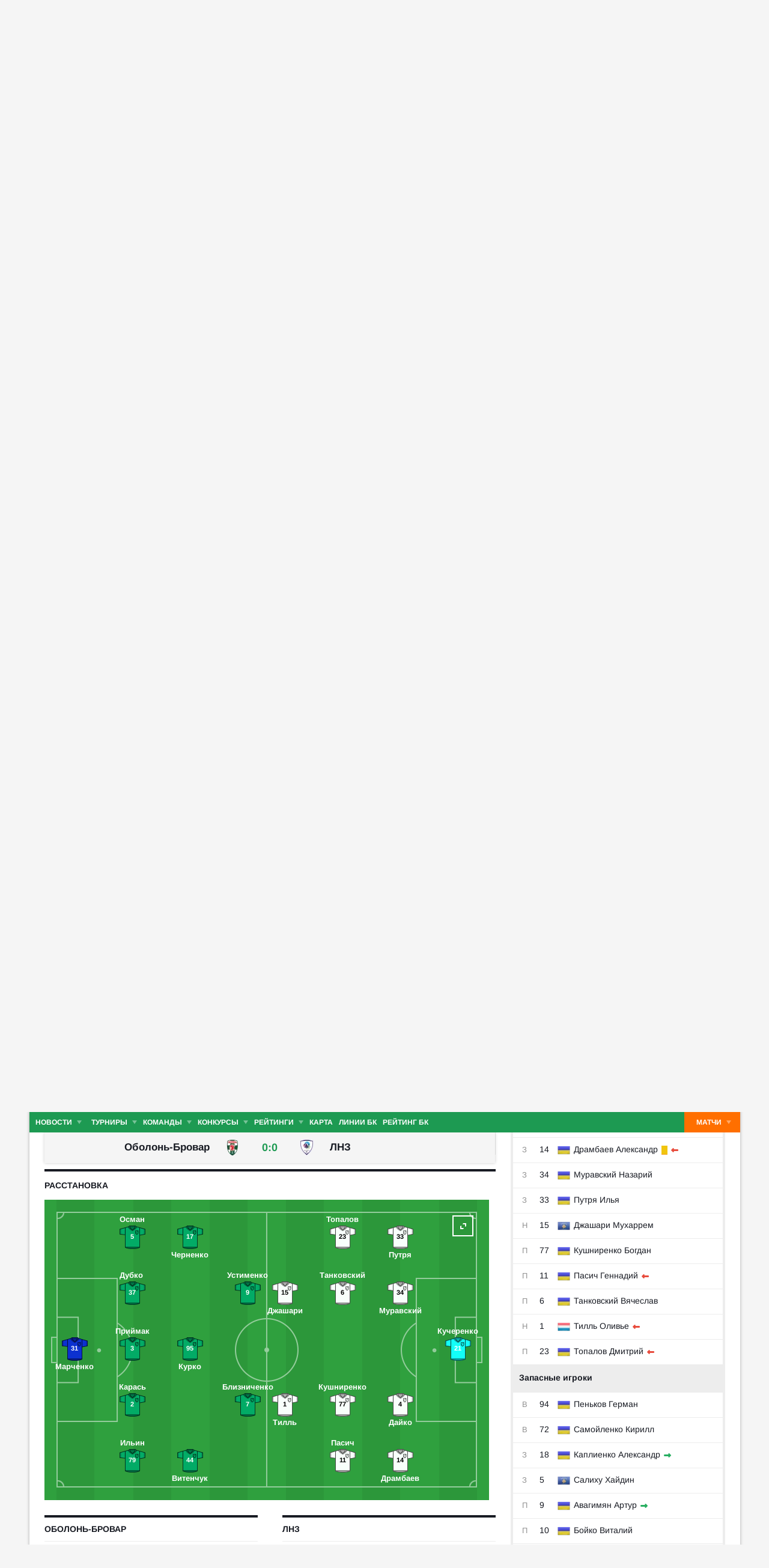

--- FILE ---
content_type: text/html; charset=utf-8
request_url: https://www.soccer.ru/matches/obolon-brovar-kiev-vs-lnz?tab=tab-lineup
body_size: 64266
content:
<!DOCTYPE html>
<html lang="ru">
<head>
    <base href="https://www.soccer.ru" />
    <title>Оболонь-Бровар - ЛНЗ 10 мая 2025 - прямая трансляция матча бесплатно</title>
    <meta content="kf_pCSbLpFK2vF-3Wchc-9dWBGD3b-xRd8TP9JBg9RU" name="google-site-verification">
    <meta content="yes" name="mobile-web-app-capable" />
    <meta name="viewport" content="width=device-width">
    <meta name="HandheldFriendly" content="True"/>
    <link rel="alternate" type="application/rss+xml" title="Новости футбола России и мира на Soccer.ru" href="https://www.soccer.ru/rss.xml" />
            <link href="https://www.soccer.ru/sites/all/themes/newtheme/fonts/Arimo.css" rel="stylesheet" media="print" onload="if(media!='all')media='all'">
            <link rel="apple-touch-icon" sizes="57x57" href="/apple-touch-icon-57x57.png">
    <link rel="apple-touch-icon" sizes="60x60" href="/apple-touch-icon-60x60.png">
    <link rel="apple-touch-icon" sizes="72x72" href="/apple-touch-icon-72x72.png">
    <link rel="apple-touch-icon" sizes="76x76" href="/apple-touch-icon-76x76.png">
    <link rel="apple-touch-icon" sizes="114x114" href="/apple-touch-icon-114x114.png">
    <link rel="apple-touch-icon" sizes="120x120" href="/apple-touch-icon-120x120.png">
    <link rel="apple-touch-icon" sizes="144x144" href="/apple-touch-icon-144x144.png">
    <link rel="apple-touch-icon" sizes="152x152" href="/apple-touch-icon-152x152.png">
    <link rel="apple-touch-icon" sizes="180x180" href="/apple-touch-icon-180x180.png">
    <link rel="icon" type="image/png" href="/favicon-16x16.png" sizes="16x16">
    <link rel="icon" type="image/png" href="/favicon-32x32.png" sizes="32x32">
    <link rel="icon" type="image/png" href="/favicon-48x48.png" sizes="48x48">
    <link rel="icon" type="image/png" href="/favicon-96x96.png" sizes="96x96">
    <link rel="icon" type="image/png" href="/favicon-114x114.png" sizes="96x96">
    <link rel="icon" type="image/png" href="/favicon-144x144.png" sizes="144x144">
    <link rel="icon" type="image/png" href="/favicon-192x192.png" sizes="192x192">
    <link rel="manifest" href="/manifest.json" crossorigin="use-credentials">
    <meta name="msapplication-config" content="/browserconfig.xml" />
    <link rel="mask-icon" href="/safari-pinned-tab.svg" color="#5bbad5">
    <meta name="msapplication-TileColor" content="#ffffff">
    <meta name="theme-color" content="#ffffff">
    <meta http-equiv="Content-Type" content="text/html; charset=utf-8" />
<meta name="description" content="Смотреть онлайн трансляцию матча Оболонь-Бровар - ЛНЗ: Украина. Премьер-Лига 24/25, начало прямой трансляции матча - 10 мая 2025." />
<link rel="canonical" href="https://www.soccer.ru/matches/obolon-brovar-kiev-vs-lnz" />
<meta property="fb:pages" content="1371272269617223" />
<link rel="image_src" href="https://www.soccer.ru/images/fb_logo_soccer.png" />
    <link type="text/css" rel="stylesheet" href="https://www.soccer.ru/sites/default/files/css/css_nA-_GkAZcioxEzSH77AbI9otzHWNLILg8NHq8UgvWmo.css" media="all" />
    <script src="https://www.soccer.ru/sites/all/themes/newtheme/adframe.js"></script>
    
        <script async src="https://relap.io/api/v6/head.js?token=tMy07mruLFum83B1"></script>
        <script>
        var page_generate_time = 1763770617;
    </script>
    <script src="https://www.soccer.ru/sites/default/files/js/js_VBXuAeBZ-RQGJMKbctZ7C5cJLdIkF5N4s0kX-S4gDi4.js"></script>
<script>
<!--//--><![CDATA[//><!--
$(function(){$.post("/ajax/ajax-match-view-stat.php",{nid: 1404917})})
//--><!]]>
</script>
<script src="https://www.soccer.ru/sites/default/files/js/js_XojtoIQkjyR2X0dcj9ynWRXpmNhqdOZR9H98UdVWa_w.js"></script>
<script>
<!--//--><![CDATA[//><!--
jQuery.extend(Drupal.settings, {"basePath":"\/","pathPrefix":"","setHasJsCookie":0,"ajaxPageState":{"theme":"newtheme","theme_token":"8ecOiNizuh2NZ0J8HKUsFutbSuOLuQNN8dsDu_L_o7I","jquery_version":"2.2","jquery_version_token":"gSSEFTF20ESVCLhLhmG8g4cv1wAwt9SCXA_l5Rl6uZw","js":{"sites\/all\/modules\/user_notifications\/pushstream.js":1,"sites\/all\/modules\/webpush\/firebase\/firebase-app.js":1,"sites\/all\/modules\/webpush\/firebase\/firebase-messaging.js":1,"sites\/all\/modules\/webpush\/webpush.js":1,"sites\/all\/themes\/newtheme\/js\/matches-update.js":1,"sites\/all\/libraries\/jquery.event.move\/js\/jquery.event.move.js":1,"sites\/all\/libraries\/jquery.event.swipe\/js\/jquery.event.swipe.js":1,"sites\/all\/modules\/colorbox_swipe\/colorbox_swipe.js":1,"sites\/all\/modules\/jquery_update\/replace\/jquery\/2.2\/jquery.min.js":1,"sites\/all\/modules\/new_desine\/js\/my_js_init.js":1,"sites\/all\/modules\/new_desine\/js\/soccer_cookie.js":1,"misc\/jquery-extend-3.4.0.js":1,"misc\/jquery-html-prefilter-3.5.0-backport.js":1,"misc\/jquery.once.js":1,"misc\/drupal.js":1,"sites\/all\/modules\/jquery_update\/js\/jquery_browser.js":1,"sites\/all\/modules\/jquery_update\/replace\/ui\/ui\/minified\/jquery.ui.core.min.js":1,"sites\/all\/modules\/jquery_update\/replace\/ui\/ui\/minified\/jquery.ui.widget.min.js":1,"sites\/all\/modules\/jquery_update\/replace\/ui\/external\/jquery.cookie.js":1,"sites\/all\/modules\/jquery_update\/replace\/jquery.form\/4\/jquery.form.min.js":1,"sites\/all\/modules\/jquery_update\/replace\/ui\/ui\/minified\/jquery.ui.datepicker.min.js":1,"misc\/ui\/jquery.ui.datepicker-1.13.0-backport.js":1,"modules\/locale\/locale.datepicker.js":1,"sites\/all\/modules\/jquery_update\/replace\/ui\/ui\/minified\/jquery.ui.position.min.js":1,"misc\/ui\/jquery.ui.position-1.13.0-backport.js":1,"sites\/all\/modules\/jquery_update\/replace\/ui\/ui\/minified\/jquery.ui.menu.min.js":1,"sites\/all\/modules\/jquery_update\/replace\/ui\/ui\/minified\/jquery.ui.autocomplete.min.js":1,"misc\/ajax.js":1,"sites\/all\/modules\/jquery_update\/js\/jquery_update.js":1,"public:\/\/languages\/ru_vq5BTG5T_fDrgMwwIKpcr6LvYqFAdu-FFhI5C2WQsds.js":1,"sites\/all\/libraries\/colorbox\/jquery.colorbox-min.js":1,"sites\/all\/modules\/colorbox\/js\/colorbox.js":1,"sites\/all\/modules\/colorbox\/js\/colorbox_load.js":1,"sites\/all\/modules\/colorbox\/js\/colorbox_inline.js":1,"misc\/progress.js":1,"sites\/all\/modules\/ctools\/js\/modal.js":1,"sites\/all\/modules\/modal_forms\/js\/modal_forms_popup.js":1,"sites\/all\/libraries\/uniform\/jquery.uniform.min.js":1,"sites\/all\/modules\/uniform\/uniform.js":1,"sites\/all\/themes\/newtheme\/js\/recaptcha.js":1,"scripts\/ya_share.js":1,"sites\/all\/modules\/ckeditor\/plugins\/spoiler\/spoiler.js":1,"sites\/all\/themes\/mytheme\/libs\/fotorama\/fotorama.js":1,"sites\/all\/modules\/new_desine\/js\/fotorama_extended.js":1,"sites\/all\/themes\/newtheme\/js\/galery_slider.js":1,"sites\/all\/themes\/newtheme\/js\/lineup-dev.js":1,"sites\/all\/themes\/newtheme\/js\/sticky-admin.js":1,"sites\/all\/libraries\/tag-it-master\/js\/tag-it.min.js":1,"sites\/all\/modules\/new_desine\/js\/image-source-field.js":1,"sites\/all\/themes\/newtheme\/js\/load-more\/view-match-news.js":1,"sites\/all\/themes\/newtheme\/js\/load-more\/view-match-blogs.js":1,"sites\/all\/modules\/new_desine\/js\/p_messages.js":1,"sites\/all\/modules\/new_desine\/js\/soccer_commands.js":1,"sites\/all\/modules\/soccer_special_banners\/js\/gifbox-banner.js":1,"sites\/all\/themes\/newtheme\/js\/kp_tabs.js":1,"sites\/all\/modules\/soccer_special_banners\/js\/special_functions.js":1,"sites\/all\/modules\/soccer_coments\/last_comment_text.js":1,"sites\/all\/modules\/soccer_coments\/js\/ajax-comands.js":1,"sites\/all\/modules\/soccer_special_banners\/js\/s-banners.js":1,"sites\/all\/themes\/newtheme\/libs\/ion.sound.js":1,"sites\/all\/themes\/newtheme\/js\/match-sound-new.js":1,"0":1,"sites\/all\/modules\/match\/resources\/jquery.tooltip.js":1,"sites\/all\/themes\/newtheme\/js\/soccer-entity-menu.js":1,"sites\/all\/modules\/new_desine\/js\/comments.js":1,"sites\/all\/modules\/person_photos\/swiper\/swiper-bundle.min.js":1,"sites\/all\/themes\/newtheme\/js\/header-matches-swiper.js":1,"sites\/all\/modules\/hybridauth\/js\/hybridauth.onclick.js":1,"sites\/all\/modules\/hybridauth\/js\/hybridauth.modal.js":1,"sites\/all\/themes\/newtheme\/libs\/jquery.mousewheel.js":1,"sites\/all\/themes\/newtheme\/libs\/jquery.tablesorter.min.js":1,"sites\/all\/themes\/newtheme\/libs\/jquery.jscrollpane.min.js":1,"sites\/all\/themes\/newtheme\/js\/lib.js":1,"sites\/all\/themes\/newtheme\/libs\/tooltipster\/dist\/js\/tooltipster.bundle.min.js":1,"sites\/all\/themes\/newtheme\/js\/news_scroll_admin.js":1,"sites\/all\/themes\/newtheme\/js\/script.js":1,"sites\/all\/themes\/newtheme\/js\/lazysizes.min.js":1},"css":{"modules\/system\/system.base.css":1,"modules\/system\/system.menus.css":1,"modules\/system\/system.messages.css":1,"modules\/system\/system.theme.css":1,"misc\/ui\/jquery.ui.core.css":1,"misc\/ui\/jquery.ui.theme.css":1,"misc\/ui\/jquery.ui.datepicker.css":1,"misc\/ui\/jquery.ui.menu.css":1,"misc\/ui\/jquery.ui.autocomplete.css":1,"modules\/field\/theme\/field.css":1,"sites\/all\/modules\/geofield_ymap\/geofield_ymap.css":1,"modules\/node\/node.css":1,"modules\/poll\/poll.css":1,"modules\/user\/user.css":1,"sites\/all\/modules\/ckeditor\/css\/ckeditor.css":1,"sites\/all\/modules\/user_notifications\/user_notifications.css":1,"sites\/all\/libraries\/colorbox\/example3\/colorbox.css":1,"sites\/all\/modules\/ctools\/css\/ctools.css":1,"sites\/all\/modules\/ctools\/css\/modal.css":1,"sites\/all\/modules\/modal_forms\/css\/modal_forms_popup.css":1,"sites\/all\/libraries\/uniform\/css\/uniform.default.css":1,"sites\/all\/modules\/uniform\/uniform.css":1,"sites\/all\/modules\/webpush\/webpush.css":1,"sites\/all\/modules\/ckeditor\/plugins\/spoiler\/css\/spoiler.css":1,"sites\/all\/themes\/mytheme\/libs\/fotorama\/fotorama.css":1,"sites\/default\/files\/css_sprites\/menu-sprites\/icons.css":1,"sites\/default\/files\/css_sprites\/country-flag-sprites\/country_icons.css":1,"sites\/all\/modules\/new_desine\/css\/sprites.css":1,"sites\/all\/themes\/newtheme\/css\/sticky.css":1,"sites\/all\/libraries\/tag-it-master\/css\/jquery.tagit.css":1,"sites\/all\/libraries\/tag-it-master\/css\/tagit.ui-zendesk.css":1,"sites\/all\/modules\/new_desine\/css\/p_messages.css":1,"sites\/all\/modules\/soccer_special_banners\/css\/s-banners.css":1,"sites\/all\/modules\/new_desine\/css\/comments.css":1,"sites\/all\/modules\/person_photos\/swiper\/swiper-bundle.min.css":1,"sites\/all\/themes\/newtheme\/css\/header-matches-swiper.css":1,"sites\/all\/modules\/hybridauth\/plugins\/icon_pack\/hybridauth_16\/hybridauth_16.css":1,"sites\/all\/themes\/newtheme\/css\/bookmaker.css":1,"sites\/all\/modules\/colorbox_swipe\/colorbox_swipe.css":1,"sites\/all\/themes\/newtheme\/libs\/tooltipster\/dist\/css\/tooltipster.bundle.min.css":1,"sites\/all\/themes\/newtheme\/libs\/tooltipster\/dist\/css\/plugins\/tooltipster\/sideTip\/themes\/tooltipster-sideTip-shadow.min.css":1,"sites\/all\/themes\/newtheme\/css\/switch.css":1,"sites\/all\/themes\/newtheme\/buttons.css":1,"sites\/all\/themes\/newtheme\/style.css":1,"sites\/all\/themes\/newtheme\/css\/without-header.css":1,"sites\/all\/themes\/newtheme\/css\/match-grid.css":1,"sites\/all\/themes\/newtheme\/css\/html-list.css":1,"sites\/all\/themes\/newtheme\/libs\/jquery.jscrollpane.css":1,"sites\/all\/themes\/newtheme\/css\/night.css":1}},"branding_overlay":{"pokerstars_on_iphone":"1"},"colorbox":{"opacity":"0.85","current":"{current} \u0438\u0437 {total}","previous":"\u00ab \u041f\u0440\u0435\u0434","next":"\u0421\u043b\u0435\u0434 \u00bb","close":"\u0417\u0430\u043a\u0440\u044b\u0442\u044c","maxWidth":"98%","maxHeight":"98%","fixed":true,"mobiledetect":false,"mobiledevicewidth":"640px","file_public_path":"\/sites\/default\/files","specificPagesDefaultValue":"admin*\nimagebrowser*\nimg_assist*\nimce*\nnode\/add\/*\nnode\/*\/edit\nprint\/*\nprintpdf\/*\nsystem\/ajax\nsystem\/ajax\/*"},"fullscreen_field_font":"30","match_hide_score":{"status":0,"expire":0},"inplay_states":{"1000":{"state_id":"1000","state_name":"Danger","state_rus_name":null},"1003":{"state_id":"1003","state_name":"Goal","state_rus_name":null},"1004":{"state_id":"1004","state_name":"Corner","state_rus_name":null},"1005":{"state_id":"1005","state_name":"YellowCard","state_rus_name":null},"1009":{"state_id":"1009","state_name":"Dfreekick","state_rus_name":null},"1014":{"state_id":"1014","state_name":"Kick Off","state_rus_name":null},"1015":{"state_id":"1015","state_name":"Half Time","state_rus_name":null},"1016":{"state_id":"1016","state_name":"2nd Half Start","state_rus_name":null},"1017":{"state_id":"1017","state_name":"Full Time","state_rus_name":null},"1018":{"state_id":"1018","state_name":"Over Time - Kick Off","state_rus_name":null},"1019":{"state_id":"1019","state_name":"Over Time - Half Time","state_rus_name":null},"1020":{"state_id":"1020","state_name":"Over Time - 2nd Half","state_rus_name":null},"1021":{"state_id":"1021","state_name":"Over Time - Full Time","state_rus_name":null},"1022":{"state_id":"1022","state_name":"Penalty Shoot Out","state_rus_name":null},"1023":{"state_id":"1023","state_name":"Penalty missed","state_rus_name":null},"1025":{"state_id":"1025","state_name":"Injury","state_rus_name":null},"1026":{"state_id":"1026","state_name":"InjuryTime","state_rus_name":null},"1233":{"state_id":"1233","state_name":"Match Info","state_rus_name":null},"1234":{"state_id":"1234","state_name":"Offside","state_rus_name":null},"1237":{"state_id":"1237","state_name":"Zoned Throw","state_rus_name":null},"1238":{"state_id":"1238","state_name":"Substitution","state_rus_name":null},"1330":{"state_id":"1330","state_name":"VAR - In Progress","state_rus_name":null},"1331":{"state_id":"1331","state_name":"VAR - Reviewing Red Card","state_rus_name":null},"1332":{"state_id":"1332","state_name":"VAR - Reviewing Goal","state_rus_name":null},"1333":{"state_id":"1333","state_name":"VAR - Reviewing Penalty","state_rus_name":null},"2104":{"state_id":"2104","state_name":"Away Team Kick Off","state_rus_name":null},"10008":{"state_id":"10008","state_name":"Home Team Penalty Score","state_rus_name":null},"10009":{"state_id":"10009","state_name":"Home Team Penalty Miss","state_rus_name":null},"10021":{"state_id":"10021","state_name":"Home Team Penalty To Take","state_rus_name":null},"11000":{"state_id":"11000","state_name":"Home Team Dangerous Attack","state_rus_name":null},"11001":{"state_id":"11001","state_name":"Home Team Attack","state_rus_name":null},"11002":{"state_id":"11002","state_name":"Home Team In Possession","state_rus_name":null},"11003":{"state_id":"11003","state_name":"Home Team Goal","state_rus_name":null},"11004":{"state_id":"11004","state_name":"Home Team Corner","state_rus_name":null},"11005":{"state_id":"11005","state_name":"Home Team Yellow Card","state_rus_name":null},"11006":{"state_id":"11006","state_name":"Home Team Red Card","state_rus_name":null},"11007":{"state_id":"11007","state_name":"Home Team Goal Kick","state_rus_name":null},"11008":{"state_id":"11008","state_name":"Home Team Penalty","state_rus_name":null},"11009":{"state_id":"11009","state_name":"Home Team Dangerous Free Kick","state_rus_name":null},"11010":{"state_id":"11010","state_name":"Home Team Free Kick","state_rus_name":null},"11011":{"state_id":"11011","state_name":"Home Team Shot on Goal","state_rus_name":null},"11012":{"state_id":"11012","state_name":"Home Team Shot off Goal","state_rus_name":null},"11013":{"state_id":"11013","state_name":"Home Team Substitution","state_rus_name":null},"11014":{"state_id":"11014","state_name":"Home Team Kick Off","state_rus_name":null},"11016":{"state_id":"11016","state_name":"Home Secondhalf","state_rus_name":null},"11022":{"state_id":"11022","state_name":"Home Penaltyshootout","state_rus_name":null},"11023":{"state_id":"11023","state_name":"Home Team Penalty missed","state_rus_name":null},"11024":{"state_id":"11024","state_name":"Home Throw","state_rus_name":null},"11025":{"state_id":"11025","state_name":"Home Team Injury","state_rus_name":null},"11026":{"state_id":"11026","state_name":"Home InjuryTime","state_rus_name":null},"11234":{"state_id":"11234","state_name":"Home Team Offside","state_rus_name":null},"11237":{"state_id":"11237","state_name":"Home Team Zoned Throw","state_rus_name":null},"11238":{"state_id":"11238","state_name":"Home Team Substitution","state_rus_name":null},"11300":{"state_id":"11300","state_name":"Home TakeOnDangerousAttack","state_rus_name":null},"11301":{"state_id":"11301","state_name":"Home TakeOnAttack","state_rus_name":null},"11302":{"state_id":"11302","state_name":"Home TakeOnSafePossession","state_rus_name":null},"11330":{"state_id":"11330","state_name":"Home Team VAR - In Progress","state_rus_name":null},"11331":{"state_id":"11331","state_name":"Home Team VAR - Reviewing Red Card","state_rus_name":null},"11332":{"state_id":"11332","state_name":"Home Team VAR - Reviewing Goal","state_rus_name":null},"11333":{"state_id":"11333","state_name":"Home Team VAR - Reviewing Penalty","state_rus_name":null},"11901":{"state_id":"11901","state_name":"Home Team Corner - Top","state_rus_name":null},"11902":{"state_id":"11902","state_name":"Home Team Corner - Bottom","state_rus_name":null},"11931":{"state_id":"11931","state_name":"Home Team Freekick - Pos. 1","state_rus_name":null},"11932":{"state_id":"11932","state_name":"Home Team Freekick - Pos. 4","state_rus_name":null},"11933":{"state_id":"11933","state_name":"Home Team Freekick - Pos. 2","state_rus_name":null},"11934":{"state_id":"11934","state_name":"Home Team Freekick - Pos. 5","state_rus_name":null},"11935":{"state_id":"11935","state_name":"Home Team Freekick - Pos. 3","state_rus_name":null},"11936":{"state_id":"11936","state_name":"Home Team Freekick - Pos. 6","state_rus_name":null},"20008":{"state_id":"20008","state_name":"Away Team Penalty Score","state_rus_name":null},"20009":{"state_id":"20009","state_name":"Away Team Penalty Miss","state_rus_name":null},"20021":{"state_id":"20021","state_name":"Away Team Penalty To Take","state_rus_name":null},"21000":{"state_id":"21000","state_name":"Away Team Dangerous Attack","state_rus_name":null},"21001":{"state_id":"21001","state_name":"Away Team Attack","state_rus_name":null},"21002":{"state_id":"21002","state_name":"Away Team in Possession","state_rus_name":null},"21003":{"state_id":"21003","state_name":"Away Team Goal","state_rus_name":null},"21004":{"state_id":"21004","state_name":"Away Team Corner","state_rus_name":null},"21005":{"state_id":"21005","state_name":"Away Team Yellow Card","state_rus_name":null},"21006":{"state_id":"21006","state_name":"Away Team Red Card","state_rus_name":null},"21007":{"state_id":"21007","state_name":"Away Team Goal Kick","state_rus_name":null},"21008":{"state_id":"21008","state_name":"Away Team Penalty","state_rus_name":null},"21009":{"state_id":"21009","state_name":"Away Team Dangerous Free Kick","state_rus_name":null},"21010":{"state_id":"21010","state_name":"Away Team Free Kick","state_rus_name":null},"21011":{"state_id":"21011","state_name":"Away Team Shot on Goal","state_rus_name":null},"21012":{"state_id":"21012","state_name":"Away Team Shot off Goal","state_rus_name":null},"21013":{"state_id":"21013","state_name":"Away Team Substitution","state_rus_name":null},"21014":{"state_id":"21014","state_name":"Away Kickoff","state_rus_name":null},"21016":{"state_id":"21016","state_name":"Away Secondhalf","state_rus_name":null},"21022":{"state_id":"21022","state_name":"Away Penaltyshootout","state_rus_name":null},"21023":{"state_id":"21023","state_name":"Away Team Penalty missed","state_rus_name":null},"21024":{"state_id":"21024","state_name":"Away Throw","state_rus_name":null},"21025":{"state_id":"21025","state_name":"Away Team Injury","state_rus_name":null},"21026":{"state_id":"21026","state_name":"Away InjuryTime","state_rus_name":null},"21234":{"state_id":"21234","state_name":"Away Team Offside","state_rus_name":null},"21237":{"state_id":"21237","state_name":"Away Team Zoned Throw","state_rus_name":null},"21238":{"state_id":"21238","state_name":"Away Team Substitution","state_rus_name":null},"21300":{"state_id":"21300","state_name":"Away TakeOnDangerousAttack","state_rus_name":null},"21301":{"state_id":"21301","state_name":"Away TakeOnAttack","state_rus_name":null},"21302":{"state_id":"21302","state_name":"Away TakeOnSafePossession","state_rus_name":null},"21330":{"state_id":"21330","state_name":"Away Team VAR - In Progress","state_rus_name":null},"21331":{"state_id":"21331","state_name":"Away Team VAR - Reviewing Red Card","state_rus_name":null},"21332":{"state_id":"21332","state_name":"Away Team VAR - Reviewing Goal","state_rus_name":null},"21333":{"state_id":"21333","state_name":"Away Team VAR - Reviewing Penalty","state_rus_name":null},"21901":{"state_id":"21901","state_name":"Away Team Corner - Top","state_rus_name":null},"21902":{"state_id":"21902","state_name":"Away Team Corner - Bottom","state_rus_name":null},"21931":{"state_id":"21931","state_name":"Away Team Freekick - Pos. 7","state_rus_name":null},"21932":{"state_id":"21932","state_name":"Away Team Freekick - Pos. 10","state_rus_name":null},"21933":{"state_id":"21933","state_name":"Away Team Freekick - Pos. 8","state_rus_name":null},"21934":{"state_id":"21934","state_name":"Away Team Freekick - Pos. 11","state_rus_name":null},"21935":{"state_id":"21935","state_name":"Away Team Freekick - Pos. 9","state_rus_name":null},"21936":{"state_id":"21936","state_name":"Away Team Freekick - Pos. 12","state_rus_name":null}},"CToolsModal":{"loadingText":"\u0417\u0430\u0433\u0440\u0443\u0437\u043a\u0430...","closeText":"\u0417\u0430\u043a\u0440\u044b\u0442\u044c \u041e\u043a\u043d\u043e","closeImage":"\u003Cimg typeof=\u0022foaf:Image\u0022 src=\u0022https:\/\/www.soccer.ru\/sites\/all\/modules\/ctools\/images\/icon-close-window.png\u0022 alt=\u0022\u0417\u0430\u043a\u0440\u044b\u0442\u044c \u043e\u043a\u043d\u043e\u0022 title=\u0022\u0417\u0430\u043a\u0440\u044b\u0442\u044c \u043e\u043a\u043d\u043e\u0022 \/\u003E","throbber":"\u003Cimg typeof=\u0022foaf:Image\u0022 src=\u0022https:\/\/www.soccer.ru\/sites\/all\/modules\/ctools\/images\/throbber.gif\u0022 alt=\u0022\u0417\u0430\u0433\u0440\u0443\u0437\u043a\u0430\u0022 title=\u0022\u0417\u0430\u0433\u0440\u0443\u0437\u043a\u0430...\u0022 \/\u003E"},"modal-popup-small":{"modalSize":{"type":"fixed","width":300,"height":300},"modalOptions":{"opacity":0.85,"background":"#000"},"animation":"fadeIn","modalTheme":"ModalFormsPopup","throbber":"\u003Cimg typeof=\u0022foaf:Image\u0022 src=\u0022https:\/\/www.soccer.ru\/sites\/all\/modules\/modal_forms\/images\/loading_animation.gif\u0022 alt=\u0022\u0417\u0430\u0433\u0440\u0443\u0437\u043a\u0430...\u0022 title=\u0022\u0417\u0430\u0433\u0440\u0443\u0437\u043a\u0430\u0022 \/\u003E","closeText":"\u0417\u0430\u043a\u0440\u044b\u0442\u044c"},"modal-popup-medium":{"modalSize":{"type":"fixed","width":550,"height":450},"modalOptions":{"opacity":0.85,"background":"#000"},"animation":"fadeIn","modalTheme":"ModalFormsPopup","throbber":"\u003Cimg typeof=\u0022foaf:Image\u0022 src=\u0022https:\/\/www.soccer.ru\/sites\/all\/modules\/modal_forms\/images\/loading_animation.gif\u0022 alt=\u0022\u0417\u0430\u0433\u0440\u0443\u0437\u043a\u0430...\u0022 title=\u0022\u0417\u0430\u0433\u0440\u0443\u0437\u043a\u0430\u0022 \/\u003E","closeText":"\u0417\u0430\u043a\u0440\u044b\u0442\u044c"},"modal-popup-large":{"modalSize":{"type":"scale","width":0.8,"height":0.8},"modalOptions":{"opacity":0.85,"background":"#000"},"animation":"fadeIn","modalTheme":"ModalFormsPopup","throbber":"\u003Cimg typeof=\u0022foaf:Image\u0022 src=\u0022https:\/\/www.soccer.ru\/sites\/all\/modules\/modal_forms\/images\/loading_animation.gif\u0022 alt=\u0022\u0417\u0430\u0433\u0440\u0443\u0437\u043a\u0430...\u0022 title=\u0022\u0417\u0430\u0433\u0440\u0443\u0437\u043a\u0430\u0022 \/\u003E","closeText":"\u0417\u0430\u043a\u0440\u044b\u0442\u044c"},"uniform":{"selectors":["input:checkbox","input:file","input:radio","select"],"not":".cke_button__ocupload input,.noUniform"},"user_tags":[],"webpush":{"push_subscribe_window":"\u003Cdiv class=\u0022webpush-subscribe\u0022\u003E\r\n\t\u003Cdiv class=\u0022arrow\u0022\u003E\r\n\t\t\u0026nbsp;\u003C\/div\u003E\r\n\r\n\t\u003Cdiv class=\u0022push-block\u0022\u003E\r\n\t\t\u003Cdiv class=\u0022push-block-title\u0022\u003E\r\n\t\t\t\u003Cdiv\u003E\r\n\t\t\t\t\u0425\u043e\u0442\u0438\u0442\u0435 \u0432\u0441\u0435\u0433\u0434\u0430 \u0431\u044b\u0442\u044c \u0432 \u043a\u0443\u0440\u0441\u0435 \u0441\u0430\u043c\u044b\u0445 \u0438\u043d\u0442\u0435\u0440\u0435\u0441\u043d\u044b\u0445 \u043d\u043e\u0432\u043e\u0441\u0442\u0435\u0439 \u043e \u0444\u0443\u0442\u0431\u043e\u043b\u0435?\u003C\/div\u003E\r\n\t\t\u003C\/div\u003E\r\n\r\n\t\t\u003Cdiv class=\u0022content\u0022\u003E\r\n\t\t\t\u003Cdiv class=\u0022t1\u0022\u003E\r\n\t\t\t\t\u041c\u044b \u0431\u0443\u0434\u0435\u043c \u043f\u0440\u0438\u0441\u044b\u043b\u0430\u0442\u044c \u0442\u043e\u043b\u044c\u043a\u043e \u0432\u0430\u0436\u043d\u044b\u0435 \u0443\u0432\u0435\u0434\u043e\u043c\u043b\u0435\u043d\u0438\u044f \u0432 \u0431\u0440\u0430\u0443\u0437\u0435\u0440\u0435\u003C\/div\u003E\r\n\r\n\t\t\t\u003Cdiv class=\u0022buttons\u0022\u003E\r\n\t\t\t\t\u003Cdiv class=\u0022subscribe-complete\u0022\u003E\r\n\t\t\t\t\t\u041f\u043e\u0434\u043f\u0438\u0441\u0430\u0442\u044c\u0441\u044f\u003C\/div\u003E\r\n\r\n\t\t\t\t\u003Cdiv class=\u0022subscribe-cancel\u0022\u003E\r\n\t\t\t\t\t\u041d\u0435 \u0441\u0435\u0439\u0447\u0430\u0441\u003C\/div\u003E\r\n\t\t\t\u003C\/div\u003E\r\n\t\t\u003C\/div\u003E\r\n\t\u003C\/div\u003E\r\n\u003C\/div\u003E","push_show_after":"5"},"jquery":{"ui":{"datepicker":{"isRTL":false,"firstDay":"1"}}},"audio_player_auto_next":1,"fantasy_hide_player_team":1});
//--><!]]>
</script>
    <meta name="msvalidate.01" content="C48DDEB1D8DFC6185CD57DF1A928323B" />
<meta name="pmail-verification" content="e6960a7821012200ca1517969dd0d04d">
    <script>window.yaContextCb = window.yaContextCb || []</script>
    <script src="https://yandex.ru/ads/system/context.js" async></script>
           <!-- advertronic -->
        <link rel="preconnect" href="https://cdn.advertronic.io">
        <link rel="preload" href="https://cdn.advertronic.io/b/5ac6148c-fb9d-4d80-ab14-211960795680.json" as="fetch" type="application/json" crossorigin>
        <script src="https://cdn.advertronic.io/j/s.js" type="module"  async></script>
        <script>
            (window.advertronic = window.advertronic || {cmd:[]}).cmd.push({
                init:{userId: '5ac6148c-fb9d-4d80-ab14-211960795680'}
            });
        </script>
        <!--/ advertronic -->
    
<!-- Top.Mail.Ru counter -->
<script type="text/javascript">
var _tmr = window._tmr || (window._tmr = []);
_tmr.push({id: "884378", type: "pageView", start: (new Date()).getTime()});
(function (d, w, id) {
  if (d.getElementById(id)) return;
  var ts = d.createElement("script"); ts.type = "text/javascript"; ts.async = true; ts.id = id;
  ts.src = "https://top-fwz1.mail.ru/js/code.js";
  var f = function () {var s = d.getElementsByTagName("script")[0]; s.parentNode.insertBefore(ts, s);};
  if (w.opera == "[object Opera]") { d.addEventListener("DOMContentLoaded", f, false); } else { f(); }
})(document, window, "tmr-code");
</script>
<noscript><div><img src="https://top-fwz1.mail.ru/counter?id=884378;js=na" style="position:absolute;left:-9999px;" alt="Top.Mail.Ru" /></div></noscript>
<!-- /Top.Mail.Ru counter -->    </head>
<body data-full_mode="0" class="html not-front not-logged-in no-sidebars page-matches page-matches-obolon-brovar-kiev-vs-lnz  red theme-desktop"  data-timestamp="1763770617">
<script>
    if(soccerGetCookie('night_mode_') !== null && parseInt(soccerGetCookie('night_mode_')) === 1){
        $('body').addClass('night');
    }
</script>
  <div id="adv"></div>
        <div id="site" class="site-wrapp">
            <div class="wrapper">
        <div id="site-inner">
                            <div itemscope itemtype="http://schema.org/WPHeader" id="header">
                    <meta itemprop="headline" content="Soccer.ru">
                    <meta itemprop="description" content="Смотреть онлайн трансляцию матча Оболонь-Бровар - ЛНЗ: Украина. Премьер-Лига 24/25, начало прямой трансляции матча - 10 мая 2025.">
                                        <div class="logo"><a href="/"><img width="162" height="34" src="/sites/all/themes/newtheme/images/soccer-logo-690.svg" alt="Футбол" title="Футбол" onerror="this.src='/sites/all/themes/newtheme/images/logo690.png';this.height='22';$(this).css('padding-top','27px');$(this).css('padding-bottom','24px')"/></a></div>                       <div class="region region-header">
    <div id="block-new-desine-top-matches" class="block block-new-desine block-new-desine-top-matches">

    
  <div class="content">
                  <div class="slider" data-start="3" data-total="44">
        <div class="s-imgs">
            <div class="s-imgs-in" style="width: 4312px;">
                                                        <div class="s-slide s-slide-0" style="" data-num="1" title="Акрон - Сочи">
                                                <div class="r-border"></div>
                        <div class="match-status-bar" style="width: 100%;background: #ff6f00;"></div>                                                <!--[if lt IE 8]><!--><a href="/matches/akron-vs-sochi" class="mlink">
                            <object type="soccer/link"><!--<![endif]-->
                                <div class="match match-1435494" data-mid="1435494">
                                    <div class="m-status gray">
                                        <span class="match-time">18:30</span>, <span class="match-day">вчера</span>                                    </div>
                                    <div class="teams">
                                        <div class="t-name h"><div class="tlogo"><picture><source srcset="/sites/all/themes/newtheme/images/ball.webp" data-srcset="https://www.soccer.ru/sites/default/files/styles/new_desine_14_14_webp/public/teams-logo/akron.png?itok=rNZ7IAgR 1x, https://www.soccer.ru/sites/default/files/styles/28x28x2_w/public/teams-logo/akron.png?itok=uZJ_-Jbi 1.5x, https://www.soccer.ru/sites/default/files/styles/28x28x2_w/public/teams-logo/akron.png?itok=uZJ_-Jbi 2x, https://www.soccer.ru/sites/default/files/styles/42x42x2_w/public/teams-logo/akron.png?itok=1skIX5gv 3x" type="image/webp"><img class="lazyload" alt="Логотип футбольный клуб Акрон" title="Логотип футбольный клуб Акрон" src="/sites/all/themes/newtheme/images/ball.svg" data-src="https://www.soccer.ru/sites/default/files/styles/new_desine_14_14/public/teams-logo/akron.png?itok=C_PfQMB4" data-srcset="https://www.soccer.ru/sites/default/files/styles/new_desine_14_14/public/teams-logo/akron.png?itok=C_PfQMB4 1x, https://www.soccer.ru/sites/default/files/styles/28x28x2/public/teams-logo/akron.png?itok=u4Jy9byE 1.5x, https://www.soccer.ru/sites/default/files/styles/28x28x2/public/teams-logo/akron.png?itok=u4Jy9byE 2x, https://www.soccer.ru/sites/default/files/styles/42x42x2/public/teams-logo/akron.png?itok=HGAW2bOp 3x" width="14" height="14"/></picture><noscript><img class="" alt="Логотип футбольный клуб Акрон" title="Логотип футбольный клуб Акрон" src="https://www.soccer.ru/sites/default/files/styles/new_desine_14_14/public/teams-logo/akron.png?itok=C_PfQMB4" data-srcset="https://www.soccer.ru/sites/default/files/styles/new_desine_14_14/public/teams-logo/akron.png?itok=C_PfQMB4 1x, https://www.soccer.ru/sites/default/files/styles/28x28x2/public/teams-logo/akron.png?itok=u4Jy9byE 1.5x, https://www.soccer.ru/sites/default/files/styles/28x28x2/public/teams-logo/akron.png?itok=u4Jy9byE 2x, https://www.soccer.ru/sites/default/files/styles/42x42x2/public/teams-logo/akron.png?itok=HGAW2bOp 3x" width="14" height="14"/></noscript></div><div class="tname"><a class="tlink" href="/akron" title="Акрон">Акр</a></div><div class="sc">3</div></div><div class="t-name v"><div class="tlogo"><picture><source srcset="/sites/all/themes/newtheme/images/ball.webp" data-srcset="https://www.soccer.ru/sites/default/files/styles/new_desine_14_14_webp/public/logos/big/41231.png?itok=FwLLfkcG 1x, https://www.soccer.ru/sites/default/files/styles/28x28x2_w/public/logos/big/41231.png?itok=K1YzMwWd 1.5x, https://www.soccer.ru/sites/default/files/styles/28x28x2_w/public/logos/big/41231.png?itok=K1YzMwWd 2x, https://www.soccer.ru/sites/default/files/styles/42x42x2_w/public/logos/big/41231.png?itok=eOXF7u74 3x" type="image/webp"><img class="lazyload" alt="Логотип футбольный клуб Сочи" title="Логотип футбольный клуб Сочи" src="/sites/all/themes/newtheme/images/ball.svg" data-src="https://www.soccer.ru/sites/default/files/styles/new_desine_14_14/public/logos/big/41231.png?itok=gtdlL3n4" data-srcset="https://www.soccer.ru/sites/default/files/styles/new_desine_14_14/public/logos/big/41231.png?itok=gtdlL3n4 1x, https://www.soccer.ru/sites/default/files/styles/28x28x2/public/logos/big/41231.png?itok=7iCym8CR 1.5x, https://www.soccer.ru/sites/default/files/styles/28x28x2/public/logos/big/41231.png?itok=7iCym8CR 2x, https://www.soccer.ru/sites/default/files/styles/42x42x2/public/logos/big/41231.png?itok=r6nVdUda 3x" width="14" height="14"/></picture><noscript><img class="" alt="Логотип футбольный клуб Сочи" title="Логотип футбольный клуб Сочи" src="https://www.soccer.ru/sites/default/files/styles/new_desine_14_14/public/logos/big/41231.png?itok=gtdlL3n4" data-srcset="https://www.soccer.ru/sites/default/files/styles/new_desine_14_14/public/logos/big/41231.png?itok=gtdlL3n4 1x, https://www.soccer.ru/sites/default/files/styles/28x28x2/public/logos/big/41231.png?itok=7iCym8CR 1.5x, https://www.soccer.ru/sites/default/files/styles/28x28x2/public/logos/big/41231.png?itok=7iCym8CR 2x, https://www.soccer.ru/sites/default/files/styles/42x42x2/public/logos/big/41231.png?itok=r6nVdUda 3x" width="14" height="14"/></noscript></div><div class="tname"><a class="tlink" href="/sochi" title="Сочи">Соч</a></div><div class="sc">2</div></div>                                    </div>
                                </div>
                                <!--[if lt IE 8]><!--></object>
                        </a><!--<![endif]-->
                    </div>
                                                        <div class="s-slide s-slide-1" style="" data-num="2" title="Майнц - Хоффенхайм">
                                                <div class="r-border"></div>
                        <div class="match-status-bar" style="width: 100%;background: #ff6f00;"></div>                                                <!--[if lt IE 8]><!--><a href="/matches/maync-vs-hoffenhaym" class="mlink">
                            <object type="soccer/link"><!--<![endif]-->
                                <div class="match match-1436468" data-mid="1436468">
                                    <div class="m-status gray">
                                        <span class="match-time">22:30</span>, <span class="match-day">вчера</span>                                    </div>
                                    <div class="teams">
                                        <div class="t-name h"><div class="tlogo"><picture><source srcset="/sites/all/themes/newtheme/images/ball.webp" data-srcset="https://www.soccer.ru/sites/default/files/styles/new_desine_14_14_webp/public/teams-logo/maync.png?itok=mcLT9BDz 1x, https://www.soccer.ru/sites/default/files/styles/28x28x2_w/public/teams-logo/maync.png?itok=WFlv_2ab 1.5x, https://www.soccer.ru/sites/default/files/styles/28x28x2_w/public/teams-logo/maync.png?itok=WFlv_2ab 2x, https://www.soccer.ru/sites/default/files/styles/42x42x2_w/public/teams-logo/maync.png?itok=jQ0PseS1 3x" type="image/webp"><img class="lazyload" alt="Логотип футбольный клуб Майнц" title="Логотип футбольный клуб Майнц" src="/sites/all/themes/newtheme/images/ball.svg" data-src="https://www.soccer.ru/sites/default/files/styles/new_desine_14_14/public/teams-logo/maync.png?itok=ONpv82An" data-srcset="https://www.soccer.ru/sites/default/files/styles/new_desine_14_14/public/teams-logo/maync.png?itok=ONpv82An 1x, https://www.soccer.ru/sites/default/files/styles/28x28x2/public/teams-logo/maync.png?itok=13AToSlI 1.5x, https://www.soccer.ru/sites/default/files/styles/28x28x2/public/teams-logo/maync.png?itok=13AToSlI 2x, https://www.soccer.ru/sites/default/files/styles/42x42x2/public/teams-logo/maync.png?itok=KJd1-zVF 3x" width="14" height="14"/></picture><noscript><img class="" alt="Логотип футбольный клуб Майнц" title="Логотип футбольный клуб Майнц" src="https://www.soccer.ru/sites/default/files/styles/new_desine_14_14/public/teams-logo/maync.png?itok=ONpv82An" data-srcset="https://www.soccer.ru/sites/default/files/styles/new_desine_14_14/public/teams-logo/maync.png?itok=ONpv82An 1x, https://www.soccer.ru/sites/default/files/styles/28x28x2/public/teams-logo/maync.png?itok=13AToSlI 1.5x, https://www.soccer.ru/sites/default/files/styles/28x28x2/public/teams-logo/maync.png?itok=13AToSlI 2x, https://www.soccer.ru/sites/default/files/styles/42x42x2/public/teams-logo/maync.png?itok=KJd1-zVF 3x" width="14" height="14"/></noscript></div><div class="tname"><a class="tlink" href="/maync" title="Майнц">Май</a></div><div class="sc">1</div><div class="team-cards"><img class="red-icon" src="/sites/all/themes/newtheme/images/events-icons/red_card.png" title="88'"/></div></div><div class="t-name v"><div class="tlogo"><picture><source srcset="/sites/all/themes/newtheme/images/ball.webp" data-srcset="https://www.soccer.ru/sites/default/files/styles/new_desine_14_14_webp/public/teams-logo/hoffenhaym.png?itok=fGCQTe3y 1x, https://www.soccer.ru/sites/default/files/styles/28x28x2_w/public/teams-logo/hoffenhaym.png?itok=jDSDWT_q 1.5x, https://www.soccer.ru/sites/default/files/styles/28x28x2_w/public/teams-logo/hoffenhaym.png?itok=jDSDWT_q 2x, https://www.soccer.ru/sites/default/files/styles/42x42x2_w/public/teams-logo/hoffenhaym.png?itok=IlztEJPT 3x" type="image/webp"><img class="lazyload" alt="Логотип футбольный клуб Хоффенхайм" title="Логотип футбольный клуб Хоффенхайм" src="/sites/all/themes/newtheme/images/ball.svg" data-src="https://www.soccer.ru/sites/default/files/styles/new_desine_14_14/public/teams-logo/hoffenhaym.png?itok=qaob2ad4" data-srcset="https://www.soccer.ru/sites/default/files/styles/new_desine_14_14/public/teams-logo/hoffenhaym.png?itok=qaob2ad4 1x, https://www.soccer.ru/sites/default/files/styles/28x28x2/public/teams-logo/hoffenhaym.png?itok=wfyiqJky 1.5x, https://www.soccer.ru/sites/default/files/styles/28x28x2/public/teams-logo/hoffenhaym.png?itok=wfyiqJky 2x, https://www.soccer.ru/sites/default/files/styles/42x42x2/public/teams-logo/hoffenhaym.png?itok=FloNgMyW 3x" width="14" height="14"/></picture><noscript><img class="" alt="Логотип футбольный клуб Хоффенхайм" title="Логотип футбольный клуб Хоффенхайм" src="https://www.soccer.ru/sites/default/files/styles/new_desine_14_14/public/teams-logo/hoffenhaym.png?itok=qaob2ad4" data-srcset="https://www.soccer.ru/sites/default/files/styles/new_desine_14_14/public/teams-logo/hoffenhaym.png?itok=qaob2ad4 1x, https://www.soccer.ru/sites/default/files/styles/28x28x2/public/teams-logo/hoffenhaym.png?itok=wfyiqJky 1.5x, https://www.soccer.ru/sites/default/files/styles/28x28x2/public/teams-logo/hoffenhaym.png?itok=wfyiqJky 2x, https://www.soccer.ru/sites/default/files/styles/42x42x2/public/teams-logo/hoffenhaym.png?itok=FloNgMyW 3x" width="14" height="14"/></noscript></div><div class="tname"><a class="tlink" href="/hoffenhaym" title="Хоффенхайм">Хоф</a></div><div class="sc">1</div></div>                                    </div>
                                </div>
                                <!--[if lt IE 8]><!--></object>
                        </a><!--<![endif]-->
                    </div>
                                                        <div class="s-slide s-slide-2" style="" data-num="3" title="Ницца - Марсель">
                                                <div class="r-border"></div>
                        <div class="match-status-bar" style="width: 100%;background: #ff6f00;"></div>                                                <!--[if lt IE 8]><!--><a href="/matches/nicca-vs-marsel" class="mlink">
                            <object type="soccer/link"><!--<![endif]-->
                                <div class="match match-1455042" data-mid="1455042">
                                    <div class="m-status gray">
                                        <span class="match-time">22:45</span>, <span class="match-day">вчера</span>                                    </div>
                                    <div class="teams">
                                        <div class="t-name h"><div class="tlogo"><picture><source srcset="/sites/all/themes/newtheme/images/ball.webp" data-srcset="https://www.soccer.ru/sites/default/files/styles/new_desine_14_14_webp/public/logos/big/894.png?itok=X_jDNmwu 1x, https://www.soccer.ru/sites/default/files/styles/28x28x2_w/public/logos/big/894.png?itok=QASonCT6 1.5x, https://www.soccer.ru/sites/default/files/styles/28x28x2_w/public/logos/big/894.png?itok=QASonCT6 2x, https://www.soccer.ru/sites/default/files/styles/42x42x2_w/public/logos/big/894.png?itok=yys_f-aF 3x" type="image/webp"><img class="lazyload" alt="Логотип футбольный клуб Ницца" title="Логотип футбольный клуб Ницца" src="/sites/all/themes/newtheme/images/ball.svg" data-src="https://www.soccer.ru/sites/default/files/styles/new_desine_14_14/public/logos/big/894.png?itok=QmIaujZl" data-srcset="https://www.soccer.ru/sites/default/files/styles/new_desine_14_14/public/logos/big/894.png?itok=QmIaujZl 1x, https://www.soccer.ru/sites/default/files/styles/28x28x2/public/logos/big/894.png?itok=Yh4Y6_UU 1.5x, https://www.soccer.ru/sites/default/files/styles/28x28x2/public/logos/big/894.png?itok=Yh4Y6_UU 2x, https://www.soccer.ru/sites/default/files/styles/42x42x2/public/logos/big/894.png?itok=WAWxperz 3x" width="14" height="14"/></picture><noscript><img class="" alt="Логотип футбольный клуб Ницца" title="Логотип футбольный клуб Ницца" src="https://www.soccer.ru/sites/default/files/styles/new_desine_14_14/public/logos/big/894.png?itok=QmIaujZl" data-srcset="https://www.soccer.ru/sites/default/files/styles/new_desine_14_14/public/logos/big/894.png?itok=QmIaujZl 1x, https://www.soccer.ru/sites/default/files/styles/28x28x2/public/logos/big/894.png?itok=Yh4Y6_UU 1.5x, https://www.soccer.ru/sites/default/files/styles/28x28x2/public/logos/big/894.png?itok=Yh4Y6_UU 2x, https://www.soccer.ru/sites/default/files/styles/42x42x2/public/logos/big/894.png?itok=WAWxperz 3x" width="14" height="14"/></noscript></div><div class="tname"><a class="tlink" href="/nicca" title="Ницца">Ниц</a></div><div class="sc">1</div></div><div class="t-name v"><div class="tlogo"><picture><source srcset="/sites/all/themes/newtheme/images/ball.webp" data-srcset="https://www.soccer.ru/sites/default/files/styles/new_desine_14_14_webp/public/logos/big/890.png?itok=HtV6WMVp 1x, https://www.soccer.ru/sites/default/files/styles/28x28x2_w/public/logos/big/890.png?itok=UbSYc0sD 1.5x, https://www.soccer.ru/sites/default/files/styles/28x28x2_w/public/logos/big/890.png?itok=UbSYc0sD 2x, https://www.soccer.ru/sites/default/files/styles/42x42x2_w/public/logos/big/890.png?itok=tNI_C1Ay 3x" type="image/webp"><img class="lazyload" alt="Логотип футбольный клуб Марсель" title="Логотип футбольный клуб Марсель" src="/sites/all/themes/newtheme/images/ball.svg" data-src="https://www.soccer.ru/sites/default/files/styles/new_desine_14_14/public/logos/big/890.png?itok=ZZntlPj7" data-srcset="https://www.soccer.ru/sites/default/files/styles/new_desine_14_14/public/logos/big/890.png?itok=ZZntlPj7 1x, https://www.soccer.ru/sites/default/files/styles/28x28x2/public/logos/big/890.png?itok=I2JnEBhN 1.5x, https://www.soccer.ru/sites/default/files/styles/28x28x2/public/logos/big/890.png?itok=I2JnEBhN 2x, https://www.soccer.ru/sites/default/files/styles/42x42x2/public/logos/big/890.png?itok=A_cBhZaB 3x" width="14" height="14"/></picture><noscript><img class="" alt="Логотип футбольный клуб Марсель" title="Логотип футбольный клуб Марсель" src="https://www.soccer.ru/sites/default/files/styles/new_desine_14_14/public/logos/big/890.png?itok=ZZntlPj7" data-srcset="https://www.soccer.ru/sites/default/files/styles/new_desine_14_14/public/logos/big/890.png?itok=ZZntlPj7 1x, https://www.soccer.ru/sites/default/files/styles/28x28x2/public/logos/big/890.png?itok=I2JnEBhN 1.5x, https://www.soccer.ru/sites/default/files/styles/28x28x2/public/logos/big/890.png?itok=I2JnEBhN 2x, https://www.soccer.ru/sites/default/files/styles/42x42x2/public/logos/big/890.png?itok=A_cBhZaB 3x" width="14" height="14"/></noscript></div><div class="tname"><a class="tlink" href="/marsel" title="Марсель">Мар</a></div><div class="sc">5</div></div>                                    </div>
                                </div>
                                <!--[if lt IE 8]><!--></object>
                        </a><!--<![endif]-->
                    </div>
                                                        <div class="s-slide s-slide-3" style="" data-num="4" title="Валенсия - Леванте">
                                                <div class="r-border"></div>
                        <div class="match-status-bar" style="width: 100%;background: #ff6f00;"></div>                                                <!--[if lt IE 8]><!--><a href="/matches/valensiya-vs-levante" class="mlink">
                            <object type="soccer/link"><!--<![endif]-->
                                <div class="match match-1458520" data-mid="1458520">
                                    <div class="m-status gray">
                                        <span class="match-time">23:00</span>, <span class="match-day">вчера</span>                                    </div>
                                    <div class="teams">
                                        <div class="t-name h"><div class="tlogo"><picture><source srcset="/sites/all/themes/newtheme/images/ball.webp" data-srcset="https://www.soccer.ru/sites/default/files/styles/new_desine_14_14_webp/public/logos/big/332222223_342.png?itok=3LAOHjDT 1x, https://www.soccer.ru/sites/default/files/styles/28x28x2_w/public/logos/big/332222223_342.png?itok=n3WsP7ma 1.5x, https://www.soccer.ru/sites/default/files/styles/28x28x2_w/public/logos/big/332222223_342.png?itok=n3WsP7ma 2x, https://www.soccer.ru/sites/default/files/styles/42x42x2_w/public/logos/big/332222223_342.png?itok=_0L-Lseb 3x" type="image/webp"><img class="lazyload" alt="Логотип футбольный клуб Валенсия" title="Логотип футбольный клуб Валенсия" src="/sites/all/themes/newtheme/images/ball.svg" data-src="https://www.soccer.ru/sites/default/files/styles/new_desine_14_14/public/logos/big/332222223_342.png?itok=M_lycXPP" data-srcset="https://www.soccer.ru/sites/default/files/styles/new_desine_14_14/public/logos/big/332222223_342.png?itok=M_lycXPP 1x, https://www.soccer.ru/sites/default/files/styles/28x28x2/public/logos/big/332222223_342.png?itok=-SOt7D1M 1.5x, https://www.soccer.ru/sites/default/files/styles/28x28x2/public/logos/big/332222223_342.png?itok=-SOt7D1M 2x, https://www.soccer.ru/sites/default/files/styles/42x42x2/public/logos/big/332222223_342.png?itok=kGFCQJzS 3x" width="14" height="14"/></picture><noscript><img class="" alt="Логотип футбольный клуб Валенсия" title="Логотип футбольный клуб Валенсия" src="https://www.soccer.ru/sites/default/files/styles/new_desine_14_14/public/logos/big/332222223_342.png?itok=M_lycXPP" data-srcset="https://www.soccer.ru/sites/default/files/styles/new_desine_14_14/public/logos/big/332222223_342.png?itok=M_lycXPP 1x, https://www.soccer.ru/sites/default/files/styles/28x28x2/public/logos/big/332222223_342.png?itok=-SOt7D1M 1.5x, https://www.soccer.ru/sites/default/files/styles/28x28x2/public/logos/big/332222223_342.png?itok=-SOt7D1M 2x, https://www.soccer.ru/sites/default/files/styles/42x42x2/public/logos/big/332222223_342.png?itok=kGFCQJzS 3x" width="14" height="14"/></noscript></div><div class="tname"><a class="tlink" href="/valensiya" title="Валенсия">Вал</a></div><div class="sc">1</div></div><div class="t-name v"><div class="tlogo"><picture><source srcset="/sites/all/themes/newtheme/images/ball.webp" data-srcset="https://www.soccer.ru/sites/default/files/styles/new_desine_14_14_webp/public/teams-logo/levante.png?itok=5EMGzWXg 1x, https://www.soccer.ru/sites/default/files/styles/28x28x2_w/public/teams-logo/levante.png?itok=3hDQx5tH 1.5x, https://www.soccer.ru/sites/default/files/styles/28x28x2_w/public/teams-logo/levante.png?itok=3hDQx5tH 2x, https://www.soccer.ru/sites/default/files/styles/42x42x2_w/public/teams-logo/levante.png?itok=yBhBhg5_ 3x" type="image/webp"><img class="lazyload" alt="Логотип футбольный клуб Леванте" title="Логотип футбольный клуб Леванте" src="/sites/all/themes/newtheme/images/ball.svg" data-src="https://www.soccer.ru/sites/default/files/styles/new_desine_14_14/public/teams-logo/levante.png?itok=hcPEvM46" data-srcset="https://www.soccer.ru/sites/default/files/styles/new_desine_14_14/public/teams-logo/levante.png?itok=hcPEvM46 1x, https://www.soccer.ru/sites/default/files/styles/28x28x2/public/teams-logo/levante.png?itok=_yadTCuN 1.5x, https://www.soccer.ru/sites/default/files/styles/28x28x2/public/teams-logo/levante.png?itok=_yadTCuN 2x, https://www.soccer.ru/sites/default/files/styles/42x42x2/public/teams-logo/levante.png?itok=x1q7lBQL 3x" width="14" height="14"/></picture><noscript><img class="" alt="Логотип футбольный клуб Леванте" title="Логотип футбольный клуб Леванте" src="https://www.soccer.ru/sites/default/files/styles/new_desine_14_14/public/teams-logo/levante.png?itok=hcPEvM46" data-srcset="https://www.soccer.ru/sites/default/files/styles/new_desine_14_14/public/teams-logo/levante.png?itok=hcPEvM46 1x, https://www.soccer.ru/sites/default/files/styles/28x28x2/public/teams-logo/levante.png?itok=_yadTCuN 1.5x, https://www.soccer.ru/sites/default/files/styles/28x28x2/public/teams-logo/levante.png?itok=_yadTCuN 2x, https://www.soccer.ru/sites/default/files/styles/42x42x2/public/teams-logo/levante.png?itok=x1q7lBQL 3x" width="14" height="14"/></noscript></div><div class="tname"><a class="tlink" href="/levante" title="Леванте">Лев</a></div><div class="sc">0</div></div>                                    </div>
                                </div>
                                <!--[if lt IE 8]><!--></object>
                        </a><!--<![endif]-->
                    </div>
                                                        <div class="s-slide s-slide-4" style="" data-num="5" title="Оренбург - Балтика">
                                                <div class="r-border"></div>
                                                                        <!--[if lt IE 8]><!--><a href="/matches/orenburg-vs-baltika" class="mlink">
                            <object type="soccer/link"><!--<![endif]-->
                                <div class="match match-1445999" data-mid="1445999">
                                    <div class="m-status black">
                                        <span class="match-time">14:00</span>, <span class="match-day">сегодня</span>                                    </div>
                                    <div class="teams">
                                        <div class="t-name h"><div class="tlogo"><picture><source srcset="/sites/all/themes/newtheme/images/ball.webp" data-srcset="https://www.soccer.ru/sites/default/files/styles/new_desine_14_14_webp/public/teams-logo/fc_orenburg_logo.svg_.png?itok=w4DqqV27 1x, https://www.soccer.ru/sites/default/files/styles/28x28x2_w/public/teams-logo/fc_orenburg_logo.svg_.png?itok=c0pjuQOt 1.5x, https://www.soccer.ru/sites/default/files/styles/28x28x2_w/public/teams-logo/fc_orenburg_logo.svg_.png?itok=c0pjuQOt 2x, https://www.soccer.ru/sites/default/files/styles/42x42x2_w/public/teams-logo/fc_orenburg_logo.svg_.png?itok=Qp0EbfiB 3x" type="image/webp"><img class="lazyload" alt="Логотип футбольный клуб Оренбург" title="Логотип футбольный клуб Оренбург" src="/sites/all/themes/newtheme/images/ball.svg" data-src="https://www.soccer.ru/sites/default/files/styles/new_desine_14_14/public/teams-logo/fc_orenburg_logo.svg_.png?itok=qs8cbCMZ" data-srcset="https://www.soccer.ru/sites/default/files/styles/new_desine_14_14/public/teams-logo/fc_orenburg_logo.svg_.png?itok=qs8cbCMZ 1x, https://www.soccer.ru/sites/default/files/styles/28x28x2/public/teams-logo/fc_orenburg_logo.svg_.png?itok=2ZXkvWF_ 1.5x, https://www.soccer.ru/sites/default/files/styles/28x28x2/public/teams-logo/fc_orenburg_logo.svg_.png?itok=2ZXkvWF_ 2x, https://www.soccer.ru/sites/default/files/styles/42x42x2/public/teams-logo/fc_orenburg_logo.svg_.png?itok=wLFfaO-6 3x" width="14" height="14"/></picture><noscript><img class="" alt="Логотип футбольный клуб Оренбург" title="Логотип футбольный клуб Оренбург" src="https://www.soccer.ru/sites/default/files/styles/new_desine_14_14/public/teams-logo/fc_orenburg_logo.svg_.png?itok=qs8cbCMZ" data-srcset="https://www.soccer.ru/sites/default/files/styles/new_desine_14_14/public/teams-logo/fc_orenburg_logo.svg_.png?itok=qs8cbCMZ 1x, https://www.soccer.ru/sites/default/files/styles/28x28x2/public/teams-logo/fc_orenburg_logo.svg_.png?itok=2ZXkvWF_ 1.5x, https://www.soccer.ru/sites/default/files/styles/28x28x2/public/teams-logo/fc_orenburg_logo.svg_.png?itok=2ZXkvWF_ 2x, https://www.soccer.ru/sites/default/files/styles/42x42x2/public/teams-logo/fc_orenburg_logo.svg_.png?itok=wLFfaO-6 3x" width="14" height="14"/></noscript></div><div class="tname"><a class="tlink" href="/orenburg" title="Оренбург">Оре</a></div><div class="sc">- <span class="">3.52</span></div></div><div class="t-name v"><div class="tlogo"><picture><source srcset="/sites/all/themes/newtheme/images/ball.webp" data-srcset="https://www.soccer.ru/sites/default/files/styles/new_desine_14_14_webp/public/teams-logo/baltika_0.png?itok=u5AEs8rF 1x, https://www.soccer.ru/sites/default/files/styles/28x28x2_w/public/teams-logo/baltika_0.png?itok=XhgZ7dtz 1.5x, https://www.soccer.ru/sites/default/files/styles/28x28x2_w/public/teams-logo/baltika_0.png?itok=XhgZ7dtz 2x, https://www.soccer.ru/sites/default/files/styles/42x42x2_w/public/teams-logo/baltika_0.png?itok=xkVQioJM 3x" type="image/webp"><img class="lazyload" alt="Логотип футбольный клуб Балтика" title="Логотип футбольный клуб Балтика" src="/sites/all/themes/newtheme/images/ball.svg" data-src="https://www.soccer.ru/sites/default/files/styles/new_desine_14_14/public/teams-logo/baltika_0.png?itok=jLm5HY1a" data-srcset="https://www.soccer.ru/sites/default/files/styles/new_desine_14_14/public/teams-logo/baltika_0.png?itok=jLm5HY1a 1x, https://www.soccer.ru/sites/default/files/styles/28x28x2/public/teams-logo/baltika_0.png?itok=fdW1xgCe 1.5x, https://www.soccer.ru/sites/default/files/styles/28x28x2/public/teams-logo/baltika_0.png?itok=fdW1xgCe 2x, https://www.soccer.ru/sites/default/files/styles/42x42x2/public/teams-logo/baltika_0.png?itok=sP3IIUYI 3x" width="14" height="14"/></picture><noscript><img class="" alt="Логотип футбольный клуб Балтика" title="Логотип футбольный клуб Балтика" src="https://www.soccer.ru/sites/default/files/styles/new_desine_14_14/public/teams-logo/baltika_0.png?itok=jLm5HY1a" data-srcset="https://www.soccer.ru/sites/default/files/styles/new_desine_14_14/public/teams-logo/baltika_0.png?itok=jLm5HY1a 1x, https://www.soccer.ru/sites/default/files/styles/28x28x2/public/teams-logo/baltika_0.png?itok=fdW1xgCe 1.5x, https://www.soccer.ru/sites/default/files/styles/28x28x2/public/teams-logo/baltika_0.png?itok=fdW1xgCe 2x, https://www.soccer.ru/sites/default/files/styles/42x42x2/public/teams-logo/baltika_0.png?itok=sP3IIUYI 3x" width="14" height="14"/></noscript></div><div class="tname"><a class="tlink" href="/baltika" title="Балтика">Бал</a></div><div class="sc">- <span class="">2.19</span></div></div>                                    </div>
                                </div>
                                <!--[if lt IE 8]><!--></object>
                        </a><!--<![endif]-->
                    </div>
                                                        <div class="s-slide s-slide-5" style="" data-num="6" title="Спартак - ЦСКА">
                                                <div class="r-border"></div>
                                                                        <!--[if lt IE 8]><!--><a href="/matches/spartak-m-vs-cska" class="mlink">
                            <object type="soccer/link"><!--<![endif]-->
                                <div class="match match-1435491" data-mid="1435491">
                                    <div class="m-status black">
                                        <span class="match-time">16:45</span>, <span class="match-day">сегодня</span>                                    </div>
                                    <div class="teams">
                                        <div class="t-name h"><div class="tlogo"><picture><source srcset="/sites/all/themes/newtheme/images/ball.webp" data-srcset="https://www.soccer.ru/sites/default/files/styles/new_desine_14_14_webp/public/logos/big/fc_spartak_moscow_logotype.svg_.png?itok=5EADpFka 1x, https://www.soccer.ru/sites/default/files/styles/28x28x2_w/public/logos/big/fc_spartak_moscow_logotype.svg_.png?itok=VKsckVdZ 1.5x, https://www.soccer.ru/sites/default/files/styles/28x28x2_w/public/logos/big/fc_spartak_moscow_logotype.svg_.png?itok=VKsckVdZ 2x, https://www.soccer.ru/sites/default/files/styles/42x42x2_w/public/logos/big/fc_spartak_moscow_logotype.svg_.png?itok=odjEucD1 3x" type="image/webp"><img class="lazyload" alt="Логотип футбольный клуб Спартак М" title="Логотип футбольный клуб Спартак М" src="/sites/all/themes/newtheme/images/ball.svg" data-src="https://www.soccer.ru/sites/default/files/styles/new_desine_14_14/public/logos/big/fc_spartak_moscow_logotype.svg_.png?itok=9Ig3bVPJ" data-srcset="https://www.soccer.ru/sites/default/files/styles/new_desine_14_14/public/logos/big/fc_spartak_moscow_logotype.svg_.png?itok=9Ig3bVPJ 1x, https://www.soccer.ru/sites/default/files/styles/28x28x2/public/logos/big/fc_spartak_moscow_logotype.svg_.png?itok=h9inoZYx 1.5x, https://www.soccer.ru/sites/default/files/styles/28x28x2/public/logos/big/fc_spartak_moscow_logotype.svg_.png?itok=h9inoZYx 2x, https://www.soccer.ru/sites/default/files/styles/42x42x2/public/logos/big/fc_spartak_moscow_logotype.svg_.png?itok=gs3i5uQ3 3x" width="14" height="14"/></picture><noscript><img class="" alt="Логотип футбольный клуб Спартак М" title="Логотип футбольный клуб Спартак М" src="https://www.soccer.ru/sites/default/files/styles/new_desine_14_14/public/logos/big/fc_spartak_moscow_logotype.svg_.png?itok=9Ig3bVPJ" data-srcset="https://www.soccer.ru/sites/default/files/styles/new_desine_14_14/public/logos/big/fc_spartak_moscow_logotype.svg_.png?itok=9Ig3bVPJ 1x, https://www.soccer.ru/sites/default/files/styles/28x28x2/public/logos/big/fc_spartak_moscow_logotype.svg_.png?itok=h9inoZYx 1.5x, https://www.soccer.ru/sites/default/files/styles/28x28x2/public/logos/big/fc_spartak_moscow_logotype.svg_.png?itok=h9inoZYx 2x, https://www.soccer.ru/sites/default/files/styles/42x42x2/public/logos/big/fc_spartak_moscow_logotype.svg_.png?itok=gs3i5uQ3 3x" width="14" height="14"/></noscript></div><div class="tname"><a class="tlink" href="/spartak-m" title="Спартак М">Спа</a></div><div class="sc">- <span class="">2.22</span></div></div><div class="t-name v"><div class="tlogo"><picture><source srcset="/sites/all/themes/newtheme/images/ball.webp" data-srcset="https://www.soccer.ru/sites/default/files/styles/new_desine_14_14_webp/public/logos/big/061.png?itok=c3SFt6zP 1x, https://www.soccer.ru/sites/default/files/styles/28x28x2_w/public/logos/big/061.png?itok=9xziCEJ9 1.5x, https://www.soccer.ru/sites/default/files/styles/28x28x2_w/public/logos/big/061.png?itok=9xziCEJ9 2x, https://www.soccer.ru/sites/default/files/styles/42x42x2_w/public/logos/big/061.png?itok=Be-8GPSG 3x" type="image/webp"><img class="lazyload" alt="Логотип футбольный клуб ЦСКА" title="Логотип футбольный клуб ЦСКА" src="/sites/all/themes/newtheme/images/ball.svg" data-src="https://www.soccer.ru/sites/default/files/styles/new_desine_14_14/public/logos/big/061.png?itok=QY5FvCY_" data-srcset="https://www.soccer.ru/sites/default/files/styles/new_desine_14_14/public/logos/big/061.png?itok=QY5FvCY_ 1x, https://www.soccer.ru/sites/default/files/styles/28x28x2/public/logos/big/061.png?itok=ZY0EK_TD 1.5x, https://www.soccer.ru/sites/default/files/styles/28x28x2/public/logos/big/061.png?itok=ZY0EK_TD 2x, https://www.soccer.ru/sites/default/files/styles/42x42x2/public/logos/big/061.png?itok=VDOYyDbo 3x" width="14" height="14"/></picture><noscript><img class="" alt="Логотип футбольный клуб ЦСКА" title="Логотип футбольный клуб ЦСКА" src="https://www.soccer.ru/sites/default/files/styles/new_desine_14_14/public/logos/big/061.png?itok=QY5FvCY_" data-srcset="https://www.soccer.ru/sites/default/files/styles/new_desine_14_14/public/logos/big/061.png?itok=QY5FvCY_ 1x, https://www.soccer.ru/sites/default/files/styles/28x28x2/public/logos/big/061.png?itok=ZY0EK_TD 1.5x, https://www.soccer.ru/sites/default/files/styles/28x28x2/public/logos/big/061.png?itok=ZY0EK_TD 2x, https://www.soccer.ru/sites/default/files/styles/42x42x2/public/logos/big/061.png?itok=VDOYyDbo 3x" width="14" height="14"/></noscript></div><div class="tname"><a class="tlink" href="/cska" title="ЦСКА">ЦСК</a></div><div class="sc">- <span class="">3.30</span></div></div>                                    </div>
                                </div>
                                <!--[if lt IE 8]><!--></object>
                        </a><!--<![endif]-->
                    </div>
                                                        <div class="s-slide s-slide-6" style="" data-num="7" title="Бавария - Фрайбург">
                                                <div class="r-border"></div>
                                                                        <!--[if lt IE 8]><!--><a href="/matches/bavariya-vs-frayburg" class="mlink">
                            <object type="soccer/link"><!--<![endif]-->
                                <div class="match match-1436464" data-mid="1436464">
                                    <div class="m-status black">
                                        <span class="match-time">17:30</span>, <span class="match-day">сегодня</span>                                    </div>
                                    <div class="teams">
                                        <div class="t-name h"><div class="tlogo"><picture><source srcset="/sites/all/themes/newtheme/images/ball.webp" data-srcset="https://www.soccer.ru/sites/default/files/styles/new_desine_14_14_webp/public/logos/big/bayern.png?itok=NZvwSqBK 1x, https://www.soccer.ru/sites/default/files/styles/28x28x2_w/public/logos/big/bayern.png?itok=nEs1f0mX 1.5x, https://www.soccer.ru/sites/default/files/styles/28x28x2_w/public/logos/big/bayern.png?itok=nEs1f0mX 2x, https://www.soccer.ru/sites/default/files/styles/42x42x2_w/public/logos/big/bayern.png?itok=ZX-3YR8X 3x" type="image/webp"><img class="lazyload" alt="Логотип футбольный клуб Бавария" title="Логотип футбольный клуб Бавария" src="/sites/all/themes/newtheme/images/ball.svg" data-src="https://www.soccer.ru/sites/default/files/styles/new_desine_14_14/public/logos/big/bayern.png?itok=u0weXY61" data-srcset="https://www.soccer.ru/sites/default/files/styles/new_desine_14_14/public/logos/big/bayern.png?itok=u0weXY61 1x, https://www.soccer.ru/sites/default/files/styles/28x28x2/public/logos/big/bayern.png?itok=NH8z-B8f 1.5x, https://www.soccer.ru/sites/default/files/styles/28x28x2/public/logos/big/bayern.png?itok=NH8z-B8f 2x, https://www.soccer.ru/sites/default/files/styles/42x42x2/public/logos/big/bayern.png?itok=KKomQscs 3x" width="14" height="14"/></picture><noscript><img class="" alt="Логотип футбольный клуб Бавария" title="Логотип футбольный клуб Бавария" src="https://www.soccer.ru/sites/default/files/styles/new_desine_14_14/public/logos/big/bayern.png?itok=u0weXY61" data-srcset="https://www.soccer.ru/sites/default/files/styles/new_desine_14_14/public/logos/big/bayern.png?itok=u0weXY61 1x, https://www.soccer.ru/sites/default/files/styles/28x28x2/public/logos/big/bayern.png?itok=NH8z-B8f 1.5x, https://www.soccer.ru/sites/default/files/styles/28x28x2/public/logos/big/bayern.png?itok=NH8z-B8f 2x, https://www.soccer.ru/sites/default/files/styles/42x42x2/public/logos/big/bayern.png?itok=KKomQscs 3x" width="14" height="14"/></noscript></div><div class="tname"><a class="tlink" href="/bavariya" title="Бавария">Бав</a></div><div class="sc">- <a href="/odds/match/4434605"><span class="">1.22</span></a></div></div><div class="t-name v"><div class="tlogo"><picture><source srcset="/sites/all/themes/newtheme/images/ball.webp" data-srcset="https://www.soccer.ru/sites/default/files/styles/new_desine_14_14_webp/public/teams-logo/frayburg.png?itok=jf7_1WHw 1x, https://www.soccer.ru/sites/default/files/styles/28x28x2_w/public/teams-logo/frayburg.png?itok=kt7e1dsz 1.5x, https://www.soccer.ru/sites/default/files/styles/28x28x2_w/public/teams-logo/frayburg.png?itok=kt7e1dsz 2x, https://www.soccer.ru/sites/default/files/styles/42x42x2_w/public/teams-logo/frayburg.png?itok=MbkevVlm 3x" type="image/webp"><img class="lazyload" alt="Логотип футбольный клуб Фрайбург" title="Логотип футбольный клуб Фрайбург" src="/sites/all/themes/newtheme/images/ball.svg" data-src="https://www.soccer.ru/sites/default/files/styles/new_desine_14_14/public/teams-logo/frayburg.png?itok=pcCMXzKD" data-srcset="https://www.soccer.ru/sites/default/files/styles/new_desine_14_14/public/teams-logo/frayburg.png?itok=pcCMXzKD 1x, https://www.soccer.ru/sites/default/files/styles/28x28x2/public/teams-logo/frayburg.png?itok=_EcTrcFw 1.5x, https://www.soccer.ru/sites/default/files/styles/28x28x2/public/teams-logo/frayburg.png?itok=_EcTrcFw 2x, https://www.soccer.ru/sites/default/files/styles/42x42x2/public/teams-logo/frayburg.png?itok=ESexFQmV 3x" width="14" height="14"/></picture><noscript><img class="" alt="Логотип футбольный клуб Фрайбург" title="Логотип футбольный клуб Фрайбург" src="https://www.soccer.ru/sites/default/files/styles/new_desine_14_14/public/teams-logo/frayburg.png?itok=pcCMXzKD" data-srcset="https://www.soccer.ru/sites/default/files/styles/new_desine_14_14/public/teams-logo/frayburg.png?itok=pcCMXzKD 1x, https://www.soccer.ru/sites/default/files/styles/28x28x2/public/teams-logo/frayburg.png?itok=_EcTrcFw 1.5x, https://www.soccer.ru/sites/default/files/styles/28x28x2/public/teams-logo/frayburg.png?itok=_EcTrcFw 2x, https://www.soccer.ru/sites/default/files/styles/42x42x2/public/teams-logo/frayburg.png?itok=ESexFQmV 3x" width="14" height="14"/></noscript></div><div class="tname"><a class="tlink" href="/frayburg" title="Фрайбург">Фра</a></div><div class="sc">- <a href="/odds/match/4434605"><span class="">14.25</span></a></div></div>                                    </div>
                                </div>
                                <!--[if lt IE 8]><!--></object>
                        </a><!--<![endif]-->
                    </div>
                                                        <div class="s-slide s-slide-7" style="" data-num="8" title="Ливерпуль - Ноттингем Форест">
                                                <div class="r-border"></div>
                                                                        <!--[if lt IE 8]><!--><a href="/matches/liverpul-vs-nottingem-forest" class="mlink">
                            <object type="soccer/link"><!--<![endif]-->
                                <div class="match match-1435045" data-mid="1435045">
                                    <div class="m-status black">
                                        <span class="match-time">18:00</span>, <span class="match-day">сегодня</span>                                    </div>
                                    <div class="teams">
                                        <div class="t-name h"><div class="tlogo"><picture><source srcset="/sites/all/themes/newtheme/images/ball.webp" data-srcset="https://www.soccer.ru/sites/default/files/styles/new_desine_14_14_webp/public/teams-logo/liverpul.png?itok=i_GEZW_S 1x, https://www.soccer.ru/sites/default/files/styles/28x28x2_w/public/teams-logo/liverpul.png?itok=-fMYPUJB 1.5x, https://www.soccer.ru/sites/default/files/styles/28x28x2_w/public/teams-logo/liverpul.png?itok=-fMYPUJB 2x, https://www.soccer.ru/sites/default/files/styles/42x42x2_w/public/teams-logo/liverpul.png?itok=8qmHVS-M 3x" type="image/webp"><img class="lazyload" alt="Логотип футбольный клуб Ливерпуль" title="Логотип футбольный клуб Ливерпуль" src="/sites/all/themes/newtheme/images/ball.svg" data-src="https://www.soccer.ru/sites/default/files/styles/new_desine_14_14/public/teams-logo/liverpul.png?itok=GQiuKhcQ" data-srcset="https://www.soccer.ru/sites/default/files/styles/new_desine_14_14/public/teams-logo/liverpul.png?itok=GQiuKhcQ 1x, https://www.soccer.ru/sites/default/files/styles/28x28x2/public/teams-logo/liverpul.png?itok=n3h2aR7l 1.5x, https://www.soccer.ru/sites/default/files/styles/28x28x2/public/teams-logo/liverpul.png?itok=n3h2aR7l 2x, https://www.soccer.ru/sites/default/files/styles/42x42x2/public/teams-logo/liverpul.png?itok=Bm6Mc_Xx 3x" width="14" height="14"/></picture><noscript><img class="" alt="Логотип футбольный клуб Ливерпуль" title="Логотип футбольный клуб Ливерпуль" src="https://www.soccer.ru/sites/default/files/styles/new_desine_14_14/public/teams-logo/liverpul.png?itok=GQiuKhcQ" data-srcset="https://www.soccer.ru/sites/default/files/styles/new_desine_14_14/public/teams-logo/liverpul.png?itok=GQiuKhcQ 1x, https://www.soccer.ru/sites/default/files/styles/28x28x2/public/teams-logo/liverpul.png?itok=n3h2aR7l 1.5x, https://www.soccer.ru/sites/default/files/styles/28x28x2/public/teams-logo/liverpul.png?itok=n3h2aR7l 2x, https://www.soccer.ru/sites/default/files/styles/42x42x2/public/teams-logo/liverpul.png?itok=Bm6Mc_Xx 3x" width="14" height="14"/></noscript></div><div class="tname"><a class="tlink" href="/liverpul" title="Ливерпуль">Лив</a></div><div class="sc">- <a href="/odds/match/4434445"><span class="">1.47</span></a></div></div><div class="t-name v"><div class="tlogo"><picture><source srcset="/sites/all/themes/newtheme/images/ball.webp" data-srcset="https://www.soccer.ru/sites/default/files/styles/new_desine_14_14_webp/public/logos/big/694.png?itok=dPOUqgP5 1x, https://www.soccer.ru/sites/default/files/styles/28x28x2_w/public/logos/big/694.png?itok=ao_2BsZe 1.5x, https://www.soccer.ru/sites/default/files/styles/28x28x2_w/public/logos/big/694.png?itok=ao_2BsZe 2x, https://www.soccer.ru/sites/default/files/styles/42x42x2_w/public/logos/big/694.png?itok=c8_2_qgZ 3x" type="image/webp"><img class="lazyload" alt="Логотип футбольный клуб Ноттингем Форест" title="Логотип футбольный клуб Ноттингем Форест" src="/sites/all/themes/newtheme/images/ball.svg" data-src="https://www.soccer.ru/sites/default/files/styles/new_desine_14_14/public/logos/big/694.png?itok=ZTQnSvPL" data-srcset="https://www.soccer.ru/sites/default/files/styles/new_desine_14_14/public/logos/big/694.png?itok=ZTQnSvPL 1x, https://www.soccer.ru/sites/default/files/styles/28x28x2/public/logos/big/694.png?itok=EPWxZKjF 1.5x, https://www.soccer.ru/sites/default/files/styles/28x28x2/public/logos/big/694.png?itok=EPWxZKjF 2x, https://www.soccer.ru/sites/default/files/styles/42x42x2/public/logos/big/694.png?itok=wRFrrKy2 3x" width="14" height="14"/></picture><noscript><img class="" alt="Логотип футбольный клуб Ноттингем Форест" title="Логотип футбольный клуб Ноттингем Форест" src="https://www.soccer.ru/sites/default/files/styles/new_desine_14_14/public/logos/big/694.png?itok=ZTQnSvPL" data-srcset="https://www.soccer.ru/sites/default/files/styles/new_desine_14_14/public/logos/big/694.png?itok=ZTQnSvPL 1x, https://www.soccer.ru/sites/default/files/styles/28x28x2/public/logos/big/694.png?itok=EPWxZKjF 1.5x, https://www.soccer.ru/sites/default/files/styles/28x28x2/public/logos/big/694.png?itok=EPWxZKjF 2x, https://www.soccer.ru/sites/default/files/styles/42x42x2/public/logos/big/694.png?itok=wRFrrKy2 3x" width="14" height="14"/></noscript></div><div class="tname"><a class="tlink" href="/nottingem-forest" title="Ноттингем Форест">Нот</a></div><div class="sc">- <a href="/odds/match/4434445"><span class="">7.00</span></a></div></div>                                    </div>
                                </div>
                                <!--[if lt IE 8]><!--></object>
                        </a><!--<![endif]-->
                    </div>
                                                        <div class="s-slide s-slide-8" style="" data-num="9" title="Барселона - Атлетик">
                                                <div class="r-border"></div>
                                                                        <!--[if lt IE 8]><!--><a href="/matches/barselona-vs-atletik-b" class="mlink">
                            <object type="soccer/link"><!--<![endif]-->
                                <div class="match match-1436944" data-mid="1436944">
                                    <div class="m-status black">
                                        <span class="match-time">18:15</span>, <span class="match-day">сегодня</span>                                    </div>
                                    <div class="teams">
                                        <div class="t-name h"><div class="tlogo"><picture><source srcset="/sites/all/themes/newtheme/images/ball.webp" data-srcset="https://www.soccer.ru/sites/default/files/styles/new_desine_14_14_webp/public/teams-logo/barselona.png?itok=dofbjCuU 1x, https://www.soccer.ru/sites/default/files/styles/28x28x2_w/public/teams-logo/barselona.png?itok=AH9trIe3 1.5x, https://www.soccer.ru/sites/default/files/styles/28x28x2_w/public/teams-logo/barselona.png?itok=AH9trIe3 2x, https://www.soccer.ru/sites/default/files/styles/42x42x2_w/public/teams-logo/barselona.png?itok=4UpDcLUq 3x" type="image/webp"><img class="lazyload" alt="Логотип футбольный клуб Барселона" title="Логотип футбольный клуб Барселона" src="/sites/all/themes/newtheme/images/ball.svg" data-src="https://www.soccer.ru/sites/default/files/styles/new_desine_14_14/public/teams-logo/barselona.png?itok=Gfvshf8H" data-srcset="https://www.soccer.ru/sites/default/files/styles/new_desine_14_14/public/teams-logo/barselona.png?itok=Gfvshf8H 1x, https://www.soccer.ru/sites/default/files/styles/28x28x2/public/teams-logo/barselona.png?itok=gNKSEth5 1.5x, https://www.soccer.ru/sites/default/files/styles/28x28x2/public/teams-logo/barselona.png?itok=gNKSEth5 2x, https://www.soccer.ru/sites/default/files/styles/42x42x2/public/teams-logo/barselona.png?itok=vUScs4nY 3x" width="14" height="14"/></picture><noscript><img class="" alt="Логотип футбольный клуб Барселона" title="Логотип футбольный клуб Барселона" src="https://www.soccer.ru/sites/default/files/styles/new_desine_14_14/public/teams-logo/barselona.png?itok=Gfvshf8H" data-srcset="https://www.soccer.ru/sites/default/files/styles/new_desine_14_14/public/teams-logo/barselona.png?itok=Gfvshf8H 1x, https://www.soccer.ru/sites/default/files/styles/28x28x2/public/teams-logo/barselona.png?itok=gNKSEth5 1.5x, https://www.soccer.ru/sites/default/files/styles/28x28x2/public/teams-logo/barselona.png?itok=gNKSEth5 2x, https://www.soccer.ru/sites/default/files/styles/42x42x2/public/teams-logo/barselona.png?itok=vUScs4nY 3x" width="14" height="14"/></noscript></div><div class="tname"><a class="tlink" href="/barselona" title="Барселона">Бар</a></div><div class="sc">- <a href="/odds/match/4435093"><span class="">1.42</span></a></div></div><div class="t-name v"><div class="tlogo"><picture><source srcset="/sites/all/themes/newtheme/images/ball.webp" data-srcset="https://www.soccer.ru/sites/default/files/styles/new_desine_14_14_webp/public/teams-logo/atletik.png?itok=sbJG48ET 1x, https://www.soccer.ru/sites/default/files/styles/28x28x2_w/public/teams-logo/atletik.png?itok=QRR9673m 1.5x, https://www.soccer.ru/sites/default/files/styles/28x28x2_w/public/teams-logo/atletik.png?itok=QRR9673m 2x, https://www.soccer.ru/sites/default/files/styles/42x42x2_w/public/teams-logo/atletik.png?itok=YBsFUC72 3x" type="image/webp"><img class="lazyload" alt="Логотип футбольный клуб Атлетик Б" title="Логотип футбольный клуб Атлетик Б" src="/sites/all/themes/newtheme/images/ball.svg" data-src="https://www.soccer.ru/sites/default/files/styles/new_desine_14_14/public/teams-logo/atletik.png?itok=fSXe5S6H" data-srcset="https://www.soccer.ru/sites/default/files/styles/new_desine_14_14/public/teams-logo/atletik.png?itok=fSXe5S6H 1x, https://www.soccer.ru/sites/default/files/styles/28x28x2/public/teams-logo/atletik.png?itok=axSWqenN 1.5x, https://www.soccer.ru/sites/default/files/styles/28x28x2/public/teams-logo/atletik.png?itok=axSWqenN 2x, https://www.soccer.ru/sites/default/files/styles/42x42x2/public/teams-logo/atletik.png?itok=OSFiUtLB 3x" width="14" height="14"/></picture><noscript><img class="" alt="Логотип футбольный клуб Атлетик Б" title="Логотип футбольный клуб Атлетик Б" src="https://www.soccer.ru/sites/default/files/styles/new_desine_14_14/public/teams-logo/atletik.png?itok=fSXe5S6H" data-srcset="https://www.soccer.ru/sites/default/files/styles/new_desine_14_14/public/teams-logo/atletik.png?itok=fSXe5S6H 1x, https://www.soccer.ru/sites/default/files/styles/28x28x2/public/teams-logo/atletik.png?itok=axSWqenN 1.5x, https://www.soccer.ru/sites/default/files/styles/28x28x2/public/teams-logo/atletik.png?itok=axSWqenN 2x, https://www.soccer.ru/sites/default/files/styles/42x42x2/public/teams-logo/atletik.png?itok=OSFiUtLB 3x" width="14" height="14"/></noscript></div><div class="tname"><a class="tlink" href="/atletik-b" title="Атлетик Б">Атл</a></div><div class="sc">- <a href="/odds/match/4435093"><span class="">7.50</span></a></div></div>                                    </div>
                                </div>
                                <!--[if lt IE 8]><!--></object>
                        </a><!--<![endif]-->
                    </div>
                                                        <div class="s-slide s-slide-9" style="" data-num="10" title="Рубин - Ахмат">
                                                <div class="r-border"></div>
                                                                        <!--[if lt IE 8]><!--><a href="/matches/rubin-vs-ahmat" class="mlink">
                            <object type="soccer/link"><!--<![endif]-->
                                <div class="match match-1435497" data-mid="1435497">
                                    <div class="m-status black">
                                        <span class="match-time">19:30</span>, <span class="match-day">сегодня</span>                                    </div>
                                    <div class="teams">
                                        <div class="t-name h"><div class="tlogo"><picture><source srcset="/sites/all/themes/newtheme/images/ball.webp" data-srcset="https://www.soccer.ru/sites/default/files/styles/new_desine_14_14_webp/public/logos/big/2698_0.png?itok=W6lwJn9A 1x, https://www.soccer.ru/sites/default/files/styles/28x28x2_w/public/logos/big/2698_0.png?itok=oM22tBuX 1.5x, https://www.soccer.ru/sites/default/files/styles/28x28x2_w/public/logos/big/2698_0.png?itok=oM22tBuX 2x, https://www.soccer.ru/sites/default/files/styles/42x42x2_w/public/logos/big/2698_0.png?itok=118MLwA0 3x" type="image/webp"><img class="lazyload" alt="Логотип футбольный клуб Рубин" title="Логотип футбольный клуб Рубин" src="/sites/all/themes/newtheme/images/ball.svg" data-src="https://www.soccer.ru/sites/default/files/styles/new_desine_14_14/public/logos/big/2698_0.png?itok=xzjE8Uoc" data-srcset="https://www.soccer.ru/sites/default/files/styles/new_desine_14_14/public/logos/big/2698_0.png?itok=xzjE8Uoc 1x, https://www.soccer.ru/sites/default/files/styles/28x28x2/public/logos/big/2698_0.png?itok=--UNxjyB 1.5x, https://www.soccer.ru/sites/default/files/styles/28x28x2/public/logos/big/2698_0.png?itok=--UNxjyB 2x, https://www.soccer.ru/sites/default/files/styles/42x42x2/public/logos/big/2698_0.png?itok=VMzxrajC 3x" width="14" height="14"/></picture><noscript><img class="" alt="Логотип футбольный клуб Рубин" title="Логотип футбольный клуб Рубин" src="https://www.soccer.ru/sites/default/files/styles/new_desine_14_14/public/logos/big/2698_0.png?itok=xzjE8Uoc" data-srcset="https://www.soccer.ru/sites/default/files/styles/new_desine_14_14/public/logos/big/2698_0.png?itok=xzjE8Uoc 1x, https://www.soccer.ru/sites/default/files/styles/28x28x2/public/logos/big/2698_0.png?itok=--UNxjyB 1.5x, https://www.soccer.ru/sites/default/files/styles/28x28x2/public/logos/big/2698_0.png?itok=--UNxjyB 2x, https://www.soccer.ru/sites/default/files/styles/42x42x2/public/logos/big/2698_0.png?itok=VMzxrajC 3x" width="14" height="14"/></noscript></div><div class="tname"><a class="tlink" href="/rubin" title="Рубин">Руб</a></div><div class="sc">- <span class="">2.56</span></div></div><div class="t-name v"><div class="tlogo"><picture><source srcset="/sites/all/themes/newtheme/images/ball.webp" data-srcset="https://www.soccer.ru/sites/default/files/styles/new_desine_14_14_webp/public/logos/big/ahmat.png?itok=P0nKR0R9 1x, https://www.soccer.ru/sites/default/files/styles/28x28x2_w/public/logos/big/ahmat.png?itok=Zf9Hp7pY 1.5x, https://www.soccer.ru/sites/default/files/styles/28x28x2_w/public/logos/big/ahmat.png?itok=Zf9Hp7pY 2x, https://www.soccer.ru/sites/default/files/styles/42x42x2_w/public/logos/big/ahmat.png?itok=HNoI5LSW 3x" type="image/webp"><img class="lazyload" alt="Логотип футбольный клуб Ахмат" title="Логотип футбольный клуб Ахмат" src="/sites/all/themes/newtheme/images/ball.svg" data-src="https://www.soccer.ru/sites/default/files/styles/new_desine_14_14/public/logos/big/ahmat.png?itok=wGu2mL-K" data-srcset="https://www.soccer.ru/sites/default/files/styles/new_desine_14_14/public/logos/big/ahmat.png?itok=wGu2mL-K 1x, https://www.soccer.ru/sites/default/files/styles/28x28x2/public/logos/big/ahmat.png?itok=RhcXsOfv 1.5x, https://www.soccer.ru/sites/default/files/styles/28x28x2/public/logos/big/ahmat.png?itok=RhcXsOfv 2x, https://www.soccer.ru/sites/default/files/styles/42x42x2/public/logos/big/ahmat.png?itok=7xvD9ce9 3x" width="14" height="14"/></picture><noscript><img class="" alt="Логотип футбольный клуб Ахмат" title="Логотип футбольный клуб Ахмат" src="https://www.soccer.ru/sites/default/files/styles/new_desine_14_14/public/logos/big/ahmat.png?itok=wGu2mL-K" data-srcset="https://www.soccer.ru/sites/default/files/styles/new_desine_14_14/public/logos/big/ahmat.png?itok=wGu2mL-K 1x, https://www.soccer.ru/sites/default/files/styles/28x28x2/public/logos/big/ahmat.png?itok=RhcXsOfv 1.5x, https://www.soccer.ru/sites/default/files/styles/28x28x2/public/logos/big/ahmat.png?itok=RhcXsOfv 2x, https://www.soccer.ru/sites/default/files/styles/42x42x2/public/logos/big/ahmat.png?itok=7xvD9ce9 3x" width="14" height="14"/></noscript></div><div class="tname"><a class="tlink" href="/ahmat" title="Ахмат">Ахм</a></div><div class="sc">- <span class="">2.86</span></div></div>                                    </div>
                                </div>
                                <!--[if lt IE 8]><!--></object>
                        </a><!--<![endif]-->
                    </div>
                                                        <div class="s-slide s-slide-10" style="" data-num="11" title="Фиорентина - Ювентус">
                                                <div class="r-border"></div>
                                                                        <!--[if lt IE 8]><!--><a href="/matches/fiorentina-vs-yuventus" class="mlink">
                            <object type="soccer/link"><!--<![endif]-->
                                <div class="match match-1434330" data-mid="1434330">
                                    <div class="m-status black">
                                        <span class="match-time">20:00</span>, <span class="match-day">сегодня</span>                                    </div>
                                    <div class="teams">
                                        <div class="t-name h"><div class="tlogo"><picture><source srcset="/sites/all/themes/newtheme/images/ball.webp" data-srcset="https://www.soccer.ru/sites/default/files/styles/new_desine_14_14_webp/public/logos/big/fiorentina.png?itok=fvH9pSxF 1x, https://www.soccer.ru/sites/default/files/styles/28x28x2_w/public/logos/big/fiorentina.png?itok=voKU1Wgk 1.5x, https://www.soccer.ru/sites/default/files/styles/28x28x2_w/public/logos/big/fiorentina.png?itok=voKU1Wgk 2x, https://www.soccer.ru/sites/default/files/styles/42x42x2_w/public/logos/big/fiorentina.png?itok=CGJ78vTQ 3x" type="image/webp"><img class="lazyload" alt="Логотип футбольный клуб Фиорентина" title="Логотип футбольный клуб Фиорентина" src="/sites/all/themes/newtheme/images/ball.svg" data-src="https://www.soccer.ru/sites/default/files/styles/new_desine_14_14/public/logos/big/fiorentina.png?itok=etjaS6eY" data-srcset="https://www.soccer.ru/sites/default/files/styles/new_desine_14_14/public/logos/big/fiorentina.png?itok=etjaS6eY 1x, https://www.soccer.ru/sites/default/files/styles/28x28x2/public/logos/big/fiorentina.png?itok=wK1CGHJN 1.5x, https://www.soccer.ru/sites/default/files/styles/28x28x2/public/logos/big/fiorentina.png?itok=wK1CGHJN 2x, https://www.soccer.ru/sites/default/files/styles/42x42x2/public/logos/big/fiorentina.png?itok=hOYmx3a0 3x" width="14" height="14"/></picture><noscript><img class="" alt="Логотип футбольный клуб Фиорентина" title="Логотип футбольный клуб Фиорентина" src="https://www.soccer.ru/sites/default/files/styles/new_desine_14_14/public/logos/big/fiorentina.png?itok=etjaS6eY" data-srcset="https://www.soccer.ru/sites/default/files/styles/new_desine_14_14/public/logos/big/fiorentina.png?itok=etjaS6eY 1x, https://www.soccer.ru/sites/default/files/styles/28x28x2/public/logos/big/fiorentina.png?itok=wK1CGHJN 1.5x, https://www.soccer.ru/sites/default/files/styles/28x28x2/public/logos/big/fiorentina.png?itok=wK1CGHJN 2x, https://www.soccer.ru/sites/default/files/styles/42x42x2/public/logos/big/fiorentina.png?itok=hOYmx3a0 3x" width="14" height="14"/></noscript></div><div class="tname"><a class="tlink" href="/fiorentina" title="Фиорентина">Фио</a></div><div class="sc">- <a href="/odds/match/4434762"><span class="">3.88</span></a></div></div><div class="t-name v"><div class="tlogo"><picture><source srcset="/sites/all/themes/newtheme/images/ball.webp" data-srcset="https://www.soccer.ru/sites/default/files/styles/new_desine_14_14_webp/public/logos/big/juve_0.png?itok=Eduru0UB 1x, https://www.soccer.ru/sites/default/files/styles/28x28x2_w/public/logos/big/juve_0.png?itok=pBVArTIp 1.5x, https://www.soccer.ru/sites/default/files/styles/28x28x2_w/public/logos/big/juve_0.png?itok=pBVArTIp 2x, https://www.soccer.ru/sites/default/files/styles/42x42x2_w/public/logos/big/juve_0.png?itok=Sa4zzkir 3x" type="image/webp"><img class="lazyload" alt="Логотип футбольный клуб Ювентус" title="Логотип футбольный клуб Ювентус" src="/sites/all/themes/newtheme/images/ball.svg" data-src="https://www.soccer.ru/sites/default/files/styles/new_desine_14_14/public/logos/big/juve_0.png?itok=2c2lAC0S" data-srcset="https://www.soccer.ru/sites/default/files/styles/new_desine_14_14/public/logos/big/juve_0.png?itok=2c2lAC0S 1x, https://www.soccer.ru/sites/default/files/styles/28x28x2/public/logos/big/juve_0.png?itok=bpgC5xd2 1.5x, https://www.soccer.ru/sites/default/files/styles/28x28x2/public/logos/big/juve_0.png?itok=bpgC5xd2 2x, https://www.soccer.ru/sites/default/files/styles/42x42x2/public/logos/big/juve_0.png?itok=gRrkINqg 3x" width="14" height="14"/></picture><noscript><img class="" alt="Логотип футбольный клуб Ювентус" title="Логотип футбольный клуб Ювентус" src="https://www.soccer.ru/sites/default/files/styles/new_desine_14_14/public/logos/big/juve_0.png?itok=2c2lAC0S" data-srcset="https://www.soccer.ru/sites/default/files/styles/new_desine_14_14/public/logos/big/juve_0.png?itok=2c2lAC0S 1x, https://www.soccer.ru/sites/default/files/styles/28x28x2/public/logos/big/juve_0.png?itok=bpgC5xd2 1.5x, https://www.soccer.ru/sites/default/files/styles/28x28x2/public/logos/big/juve_0.png?itok=bpgC5xd2 2x, https://www.soccer.ru/sites/default/files/styles/42x42x2/public/logos/big/juve_0.png?itok=gRrkINqg 3x" width="14" height="14"/></noscript></div><div class="tname"><a class="tlink" href="/yuventus" title="Ювентус">Юве</a></div><div class="sc">- <a href="/odds/match/4434762"><span class="">2.06</span></a></div></div>                                    </div>
                                </div>
                                <!--[if lt IE 8]><!--></object>
                        </a><!--<![endif]-->
                    </div>
                                                        <div class="s-slide s-slide-11" style="" data-num="12" title="Ньюкасл Юнайтед - Манчестер Сити">
                                                <div class="r-border"></div>
                                                                        <!--[if lt IE 8]><!--><a href="/matches/nyukasl-vs-manchester-siti" class="mlink">
                            <object type="soccer/link"><!--<![endif]-->
                                <div class="match match-1435046" data-mid="1435046">
                                    <div class="m-status black">
                                        <span class="match-time">20:30</span>, <span class="match-day">сегодня</span>                                    </div>
                                    <div class="teams">
                                        <div class="t-name h"><div class="tlogo"><picture><source srcset="/sites/all/themes/newtheme/images/ball.webp" data-srcset="https://www.soccer.ru/sites/default/files/styles/new_desine_14_14_webp/public/teams-logo/nyukasl_yunayted.png?itok=jvpXfTE5 1x, https://www.soccer.ru/sites/default/files/styles/28x28x2_w/public/teams-logo/nyukasl_yunayted.png?itok=F5lPZctI 1.5x, https://www.soccer.ru/sites/default/files/styles/28x28x2_w/public/teams-logo/nyukasl_yunayted.png?itok=F5lPZctI 2x, https://www.soccer.ru/sites/default/files/styles/42x42x2_w/public/teams-logo/nyukasl_yunayted.png?itok=13EH_8kE 3x" type="image/webp"><img class="lazyload" alt="Логотип футбольный клуб Ньюкасл" title="Логотип футбольный клуб Ньюкасл" src="/sites/all/themes/newtheme/images/ball.svg" data-src="https://www.soccer.ru/sites/default/files/styles/new_desine_14_14/public/teams-logo/nyukasl_yunayted.png?itok=W_EEqWGA" data-srcset="https://www.soccer.ru/sites/default/files/styles/new_desine_14_14/public/teams-logo/nyukasl_yunayted.png?itok=W_EEqWGA 1x, https://www.soccer.ru/sites/default/files/styles/28x28x2/public/teams-logo/nyukasl_yunayted.png?itok=dhZVubjk 1.5x, https://www.soccer.ru/sites/default/files/styles/28x28x2/public/teams-logo/nyukasl_yunayted.png?itok=dhZVubjk 2x, https://www.soccer.ru/sites/default/files/styles/42x42x2/public/teams-logo/nyukasl_yunayted.png?itok=cB8fFKL4 3x" width="14" height="14"/></picture><noscript><img class="" alt="Логотип футбольный клуб Ньюкасл" title="Логотип футбольный клуб Ньюкасл" src="https://www.soccer.ru/sites/default/files/styles/new_desine_14_14/public/teams-logo/nyukasl_yunayted.png?itok=W_EEqWGA" data-srcset="https://www.soccer.ru/sites/default/files/styles/new_desine_14_14/public/teams-logo/nyukasl_yunayted.png?itok=W_EEqWGA 1x, https://www.soccer.ru/sites/default/files/styles/28x28x2/public/teams-logo/nyukasl_yunayted.png?itok=dhZVubjk 1.5x, https://www.soccer.ru/sites/default/files/styles/28x28x2/public/teams-logo/nyukasl_yunayted.png?itok=dhZVubjk 2x, https://www.soccer.ru/sites/default/files/styles/42x42x2/public/teams-logo/nyukasl_yunayted.png?itok=cB8fFKL4 3x" width="14" height="14"/></noscript></div><div class="tname"><a class="tlink" href="/nyukasl" title="Ньюкасл">Нью</a></div><div class="sc">- <a href="/odds/match/4434447"><span class="">3.55</span></a></div></div><div class="t-name v"><div class="tlogo"><picture><source srcset="/sites/all/themes/newtheme/images/ball.webp" data-srcset="https://www.soccer.ru/sites/default/files/styles/new_desine_14_14_webp/public/logos/big/manchester_siti_2.png?itok=q6L3DGTR 1x, https://www.soccer.ru/sites/default/files/styles/28x28x2_w/public/logos/big/manchester_siti_2.png?itok=r4RoVwzV 1.5x, https://www.soccer.ru/sites/default/files/styles/28x28x2_w/public/logos/big/manchester_siti_2.png?itok=r4RoVwzV 2x, https://www.soccer.ru/sites/default/files/styles/42x42x2_w/public/logos/big/manchester_siti_2.png?itok=8EGxrYJR 3x" type="image/webp"><img class="lazyload" alt="Логотип футбольный клуб Манчестер Сити" title="Логотип футбольный клуб Манчестер Сити" src="/sites/all/themes/newtheme/images/ball.svg" data-src="https://www.soccer.ru/sites/default/files/styles/new_desine_14_14/public/logos/big/manchester_siti_2.png?itok=2LP_sslJ" data-srcset="https://www.soccer.ru/sites/default/files/styles/new_desine_14_14/public/logos/big/manchester_siti_2.png?itok=2LP_sslJ 1x, https://www.soccer.ru/sites/default/files/styles/28x28x2/public/logos/big/manchester_siti_2.png?itok=NhG1T5IA 1.5x, https://www.soccer.ru/sites/default/files/styles/28x28x2/public/logos/big/manchester_siti_2.png?itok=NhG1T5IA 2x, https://www.soccer.ru/sites/default/files/styles/42x42x2/public/logos/big/manchester_siti_2.png?itok=bSSKgBgp 3x" width="14" height="14"/></picture><noscript><img class="" alt="Логотип футбольный клуб Манчестер Сити" title="Логотип футбольный клуб Манчестер Сити" src="https://www.soccer.ru/sites/default/files/styles/new_desine_14_14/public/logos/big/manchester_siti_2.png?itok=2LP_sslJ" data-srcset="https://www.soccer.ru/sites/default/files/styles/new_desine_14_14/public/logos/big/manchester_siti_2.png?itok=2LP_sslJ 1x, https://www.soccer.ru/sites/default/files/styles/28x28x2/public/logos/big/manchester_siti_2.png?itok=NhG1T5IA 1.5x, https://www.soccer.ru/sites/default/files/styles/28x28x2/public/logos/big/manchester_siti_2.png?itok=NhG1T5IA 2x, https://www.soccer.ru/sites/default/files/styles/42x42x2/public/logos/big/manchester_siti_2.png?itok=bSSKgBgp 3x" width="14" height="14"/></noscript></div><div class="tname"><a class="tlink" href="/manchester-siti" title="Манчестер Сити">Ман</a></div><div class="sc">- <a href="/odds/match/4434447"><span class="">2.07</span></a></div></div>                                    </div>
                                </div>
                                <!--[if lt IE 8]><!--></object>
                        </a><!--<![endif]-->
                    </div>
                                                        <div class="s-slide s-slide-12" style="" data-num="13" title="Ланус - Атлетико Минейро">
                                                <div class="r-border"></div>
                                                                        <!--[if lt IE 8]><!--><a href="/matches/lanus-vs-atletiko-min" class="mlink">
                            <object type="soccer/link"><!--<![endif]-->
                                <div class="match match-1458113" data-mid="1458113">
                                    <div class="m-status black">
                                        <span class="match-time">23:00</span>, <span class="match-day">сегодня</span>                                    </div>
                                    <div class="teams">
                                        <div class="t-name h"><div class="tlogo"><picture><source srcset="/sites/all/themes/newtheme/images/ball.webp" data-srcset="https://www.soccer.ru/sites/default/files/styles/new_desine_14_14_webp/public/teams-logo/lanus.png?itok=i5znJjl7 1x, https://www.soccer.ru/sites/default/files/styles/28x28x2_w/public/teams-logo/lanus.png?itok=lZIyKvu3 1.5x, https://www.soccer.ru/sites/default/files/styles/28x28x2_w/public/teams-logo/lanus.png?itok=lZIyKvu3 2x, https://www.soccer.ru/sites/default/files/styles/42x42x2_w/public/teams-logo/lanus.png?itok=3WakCxkJ 3x" type="image/webp"><img class="lazyload" alt="Логотип футбольный клуб Ланус" title="Логотип футбольный клуб Ланус" src="/sites/all/themes/newtheme/images/ball.svg" data-src="https://www.soccer.ru/sites/default/files/styles/new_desine_14_14/public/teams-logo/lanus.png?itok=-KNoMZ7P" data-srcset="https://www.soccer.ru/sites/default/files/styles/new_desine_14_14/public/teams-logo/lanus.png?itok=-KNoMZ7P 1x, https://www.soccer.ru/sites/default/files/styles/28x28x2/public/teams-logo/lanus.png?itok=ufwAA0Xf 1.5x, https://www.soccer.ru/sites/default/files/styles/28x28x2/public/teams-logo/lanus.png?itok=ufwAA0Xf 2x, https://www.soccer.ru/sites/default/files/styles/42x42x2/public/teams-logo/lanus.png?itok=qHLEORIC 3x" width="14" height="14"/></picture><noscript><img class="" alt="Логотип футбольный клуб Ланус" title="Логотип футбольный клуб Ланус" src="https://www.soccer.ru/sites/default/files/styles/new_desine_14_14/public/teams-logo/lanus.png?itok=-KNoMZ7P" data-srcset="https://www.soccer.ru/sites/default/files/styles/new_desine_14_14/public/teams-logo/lanus.png?itok=-KNoMZ7P 1x, https://www.soccer.ru/sites/default/files/styles/28x28x2/public/teams-logo/lanus.png?itok=ufwAA0Xf 1.5x, https://www.soccer.ru/sites/default/files/styles/28x28x2/public/teams-logo/lanus.png?itok=ufwAA0Xf 2x, https://www.soccer.ru/sites/default/files/styles/42x42x2/public/teams-logo/lanus.png?itok=qHLEORIC 3x" width="14" height="14"/></noscript></div><div class="tname"><a class="tlink" href="/lanus" title="Ланус">Лан</a></div><div class="sc">- <a href="/odds/match/4435086"><span class="">3.34</span></a></div></div><div class="t-name v"><div class="tlogo"><picture><source srcset="/sites/all/themes/newtheme/images/ball.webp" data-srcset="https://www.soccer.ru/sites/default/files/styles/new_desine_14_14_webp/public/logos/big/317.png?itok=MgaMbCMp 1x, https://www.soccer.ru/sites/default/files/styles/28x28x2_w/public/logos/big/317.png?itok=WlhRD_KG 1.5x, https://www.soccer.ru/sites/default/files/styles/28x28x2_w/public/logos/big/317.png?itok=WlhRD_KG 2x, https://www.soccer.ru/sites/default/files/styles/42x42x2_w/public/logos/big/317.png?itok=ICrkRKpB 3x" type="image/webp"><img class="lazyload" alt="Логотип футбольный клуб Атлетико Мин" title="Логотип футбольный клуб Атлетико Мин" src="/sites/all/themes/newtheme/images/ball.svg" data-src="https://www.soccer.ru/sites/default/files/styles/new_desine_14_14/public/logos/big/317.png?itok=dIxGOwfg" data-srcset="https://www.soccer.ru/sites/default/files/styles/new_desine_14_14/public/logos/big/317.png?itok=dIxGOwfg 1x, https://www.soccer.ru/sites/default/files/styles/28x28x2/public/logos/big/317.png?itok=derKhS-i 1.5x, https://www.soccer.ru/sites/default/files/styles/28x28x2/public/logos/big/317.png?itok=derKhS-i 2x, https://www.soccer.ru/sites/default/files/styles/42x42x2/public/logos/big/317.png?itok=diS9-_vO 3x" width="14" height="14"/></picture><noscript><img class="" alt="Логотип футбольный клуб Атлетико Мин" title="Логотип футбольный клуб Атлетико Мин" src="https://www.soccer.ru/sites/default/files/styles/new_desine_14_14/public/logos/big/317.png?itok=dIxGOwfg" data-srcset="https://www.soccer.ru/sites/default/files/styles/new_desine_14_14/public/logos/big/317.png?itok=dIxGOwfg 1x, https://www.soccer.ru/sites/default/files/styles/28x28x2/public/logos/big/317.png?itok=derKhS-i 1.5x, https://www.soccer.ru/sites/default/files/styles/28x28x2/public/logos/big/317.png?itok=derKhS-i 2x, https://www.soccer.ru/sites/default/files/styles/42x42x2/public/logos/big/317.png?itok=diS9-_vO 3x" width="14" height="14"/></noscript></div><div class="tname"><a class="tlink" href="/atletiko-min" title="Атлетико Мин">Атл</a></div><div class="sc">- <a href="/odds/match/4435086"><span class="">2.46</span></a></div></div>                                    </div>
                                </div>
                                <!--[if lt IE 8]><!--></object>
                        </a><!--<![endif]-->
                    </div>
                                                        <div class="s-slide s-slide-13" style="" data-num="14" title="Пари Сен-Жермен - Гавр">
                                                <div class="r-border"></div>
                                                                        <!--[if lt IE 8]><!--><a href="/matches/pszh-vs-gavr" class="mlink">
                            <object type="soccer/link"><!--<![endif]-->
                                <div class="match match-1436042" data-mid="1436042">
                                    <div class="m-status black">
                                        <span class="match-time">23:05</span>, <span class="match-day">сегодня</span>                                    </div>
                                    <div class="teams">
                                        <div class="t-name h"><div class="tlogo"><picture><source srcset="/sites/all/themes/newtheme/images/ball.webp" data-srcset="https://www.soccer.ru/sites/default/files/styles/new_desine_14_14_webp/public/teams-logo/pari_sen-zhermen.png?itok=AeX17eqv 1x, https://www.soccer.ru/sites/default/files/styles/28x28x2_w/public/teams-logo/pari_sen-zhermen.png?itok=ebatx5C_ 1.5x, https://www.soccer.ru/sites/default/files/styles/28x28x2_w/public/teams-logo/pari_sen-zhermen.png?itok=ebatx5C_ 2x, https://www.soccer.ru/sites/default/files/styles/42x42x2_w/public/teams-logo/pari_sen-zhermen.png?itok=UFO1jYwU 3x" type="image/webp"><img class="lazyload" alt="Логотип футбольный клуб ПСЖ" title="Логотип футбольный клуб ПСЖ" src="/sites/all/themes/newtheme/images/ball.svg" data-src="https://www.soccer.ru/sites/default/files/styles/new_desine_14_14/public/teams-logo/pari_sen-zhermen.png?itok=alVz_dg4" data-srcset="https://www.soccer.ru/sites/default/files/styles/new_desine_14_14/public/teams-logo/pari_sen-zhermen.png?itok=alVz_dg4 1x, https://www.soccer.ru/sites/default/files/styles/28x28x2/public/teams-logo/pari_sen-zhermen.png?itok=N_t-w8AW 1.5x, https://www.soccer.ru/sites/default/files/styles/28x28x2/public/teams-logo/pari_sen-zhermen.png?itok=N_t-w8AW 2x, https://www.soccer.ru/sites/default/files/styles/42x42x2/public/teams-logo/pari_sen-zhermen.png?itok=Cv2gSy_Z 3x" width="14" height="14"/></picture><noscript><img class="" alt="Логотип футбольный клуб ПСЖ" title="Логотип футбольный клуб ПСЖ" src="https://www.soccer.ru/sites/default/files/styles/new_desine_14_14/public/teams-logo/pari_sen-zhermen.png?itok=alVz_dg4" data-srcset="https://www.soccer.ru/sites/default/files/styles/new_desine_14_14/public/teams-logo/pari_sen-zhermen.png?itok=alVz_dg4 1x, https://www.soccer.ru/sites/default/files/styles/28x28x2/public/teams-logo/pari_sen-zhermen.png?itok=N_t-w8AW 1.5x, https://www.soccer.ru/sites/default/files/styles/28x28x2/public/teams-logo/pari_sen-zhermen.png?itok=N_t-w8AW 2x, https://www.soccer.ru/sites/default/files/styles/42x42x2/public/teams-logo/pari_sen-zhermen.png?itok=Cv2gSy_Z 3x" width="14" height="14"/></noscript></div><div class="tname"><a class="tlink" href="/pszh" title="ПСЖ">ПСЖ</a></div><div class="sc">- <a href="/odds/match/4434574"><span class="">1.19</span></a></div></div><div class="t-name v"><div class="tlogo"><picture><source srcset="/sites/all/themes/newtheme/images/ball.webp" data-srcset="https://www.soccer.ru/sites/default/files/styles/new_desine_14_14_webp/public/logos/big/912.png?itok=OaOq4NGa 1x, https://www.soccer.ru/sites/default/files/styles/28x28x2_w/public/logos/big/912.png?itok=HfvkgoUM 1.5x, https://www.soccer.ru/sites/default/files/styles/28x28x2_w/public/logos/big/912.png?itok=HfvkgoUM 2x, https://www.soccer.ru/sites/default/files/styles/42x42x2_w/public/logos/big/912.png?itok=lzQBiKmw 3x" type="image/webp"><img class="lazyload" alt="Логотип футбольный клуб Гавр" title="Логотип футбольный клуб Гавр" src="/sites/all/themes/newtheme/images/ball.svg" data-src="https://www.soccer.ru/sites/default/files/styles/new_desine_14_14/public/logos/big/912.png?itok=w-NtA-vE" data-srcset="https://www.soccer.ru/sites/default/files/styles/new_desine_14_14/public/logos/big/912.png?itok=w-NtA-vE 1x, https://www.soccer.ru/sites/default/files/styles/28x28x2/public/logos/big/912.png?itok=rl6Z46z5 1.5x, https://www.soccer.ru/sites/default/files/styles/28x28x2/public/logos/big/912.png?itok=rl6Z46z5 2x, https://www.soccer.ru/sites/default/files/styles/42x42x2/public/logos/big/912.png?itok=AfQRVBi_ 3x" width="14" height="14"/></picture><noscript><img class="" alt="Логотип футбольный клуб Гавр" title="Логотип футбольный клуб Гавр" src="https://www.soccer.ru/sites/default/files/styles/new_desine_14_14/public/logos/big/912.png?itok=w-NtA-vE" data-srcset="https://www.soccer.ru/sites/default/files/styles/new_desine_14_14/public/logos/big/912.png?itok=w-NtA-vE 1x, https://www.soccer.ru/sites/default/files/styles/28x28x2/public/logos/big/912.png?itok=rl6Z46z5 1.5x, https://www.soccer.ru/sites/default/files/styles/28x28x2/public/logos/big/912.png?itok=rl6Z46z5 2x, https://www.soccer.ru/sites/default/files/styles/42x42x2/public/logos/big/912.png?itok=AfQRVBi_ 3x" width="14" height="14"/></noscript></div><div class="tname"><a class="tlink" href="/gavr" title="Гавр">Гав</a></div><div class="sc">- <a href="/odds/match/4434574"><span class="">16.25</span></a></div></div>                                    </div>
                                </div>
                                <!--[if lt IE 8]><!--></object>
                        </a><!--<![endif]-->
                    </div>
                                                        <div class="s-slide s-slide-14" style="" data-num="15" title="Крылья Советов - Ростов">
                                                <div class="r-border"></div>
                                                                        <!--[if lt IE 8]><!--><a href="/matches/krylya-sovetov-vs-rostov" class="mlink">
                            <object type="soccer/link"><!--<![endif]-->
                                <div class="match match-1435492" data-mid="1435492">
                                    <div class="m-status black">
                                        <span class="match-time">13:00</span>, <span class="match-day">завтра</span>                                    </div>
                                    <div class="teams">
                                        <div class="t-name h"><div class="tlogo"><picture><source srcset="/sites/all/themes/newtheme/images/ball.webp" data-srcset="https://www.soccer.ru/sites/default/files/styles/new_desine_14_14_webp/public/logos/big/ks.png?itok=dYwlvqCN 1x, https://www.soccer.ru/sites/default/files/styles/28x28x2_w/public/logos/big/ks.png?itok=PzFHIUlO 1.5x, https://www.soccer.ru/sites/default/files/styles/28x28x2_w/public/logos/big/ks.png?itok=PzFHIUlO 2x, https://www.soccer.ru/sites/default/files/styles/42x42x2_w/public/logos/big/ks.png?itok=5j_FJVdy 3x" type="image/webp"><img class="lazyload" alt="Логотип футбольный клуб Крылья Советов" title="Логотип футбольный клуб Крылья Советов" src="/sites/all/themes/newtheme/images/ball.svg" data-src="https://www.soccer.ru/sites/default/files/styles/new_desine_14_14/public/logos/big/ks.png?itok=UiKQqYqM" data-srcset="https://www.soccer.ru/sites/default/files/styles/new_desine_14_14/public/logos/big/ks.png?itok=UiKQqYqM 1x, https://www.soccer.ru/sites/default/files/styles/28x28x2/public/logos/big/ks.png?itok=007kdO1X 1.5x, https://www.soccer.ru/sites/default/files/styles/28x28x2/public/logos/big/ks.png?itok=007kdO1X 2x, https://www.soccer.ru/sites/default/files/styles/42x42x2/public/logos/big/ks.png?itok=dZU-oGLF 3x" width="14" height="14"/></picture><noscript><img class="" alt="Логотип футбольный клуб Крылья Советов" title="Логотип футбольный клуб Крылья Советов" src="https://www.soccer.ru/sites/default/files/styles/new_desine_14_14/public/logos/big/ks.png?itok=UiKQqYqM" data-srcset="https://www.soccer.ru/sites/default/files/styles/new_desine_14_14/public/logos/big/ks.png?itok=UiKQqYqM 1x, https://www.soccer.ru/sites/default/files/styles/28x28x2/public/logos/big/ks.png?itok=007kdO1X 1.5x, https://www.soccer.ru/sites/default/files/styles/28x28x2/public/logos/big/ks.png?itok=007kdO1X 2x, https://www.soccer.ru/sites/default/files/styles/42x42x2/public/logos/big/ks.png?itok=dZU-oGLF 3x" width="14" height="14"/></noscript></div><div class="tname"><a class="tlink" href="/krylya-sovetov" title="Крылья Советов">Кры</a></div><div class="sc">- <span class="">3.52</span></div></div><div class="t-name v"><div class="tlogo"><picture><source srcset="/sites/all/themes/newtheme/images/ball.webp" data-srcset="https://www.soccer.ru/sites/default/files/styles/new_desine_14_14_webp/public/logos/big/rostov.png?itok=hNS-NsXY 1x, https://www.soccer.ru/sites/default/files/styles/28x28x2_w/public/logos/big/rostov.png?itok=mmLC2nPw 1.5x, https://www.soccer.ru/sites/default/files/styles/28x28x2_w/public/logos/big/rostov.png?itok=mmLC2nPw 2x, https://www.soccer.ru/sites/default/files/styles/42x42x2_w/public/logos/big/rostov.png?itok=IuVCG8rC 3x" type="image/webp"><img class="lazyload" alt="Логотип футбольный клуб Ростов" title="Логотип футбольный клуб Ростов" src="/sites/all/themes/newtheme/images/ball.svg" data-src="https://www.soccer.ru/sites/default/files/styles/new_desine_14_14/public/logos/big/rostov.png?itok=cme1UC1R" data-srcset="https://www.soccer.ru/sites/default/files/styles/new_desine_14_14/public/logos/big/rostov.png?itok=cme1UC1R 1x, https://www.soccer.ru/sites/default/files/styles/28x28x2/public/logos/big/rostov.png?itok=bQyJrDor 1.5x, https://www.soccer.ru/sites/default/files/styles/28x28x2/public/logos/big/rostov.png?itok=bQyJrDor 2x, https://www.soccer.ru/sites/default/files/styles/42x42x2/public/logos/big/rostov.png?itok=zOVQUVkW 3x" width="14" height="14"/></picture><noscript><img class="" alt="Логотип футбольный клуб Ростов" title="Логотип футбольный клуб Ростов" src="https://www.soccer.ru/sites/default/files/styles/new_desine_14_14/public/logos/big/rostov.png?itok=cme1UC1R" data-srcset="https://www.soccer.ru/sites/default/files/styles/new_desine_14_14/public/logos/big/rostov.png?itok=cme1UC1R 1x, https://www.soccer.ru/sites/default/files/styles/28x28x2/public/logos/big/rostov.png?itok=bQyJrDor 1.5x, https://www.soccer.ru/sites/default/files/styles/28x28x2/public/logos/big/rostov.png?itok=bQyJrDor 2x, https://www.soccer.ru/sites/default/files/styles/42x42x2/public/logos/big/rostov.png?itok=zOVQUVkW 3x" width="14" height="14"/></noscript></div><div class="tname"><a class="tlink" href="/rostov" title="Ростов">Рос</a></div><div class="sc">- <span class="">2.30</span></div></div>                                    </div>
                                </div>
                                <!--[if lt IE 8]><!--></object>
                        </a><!--<![endif]-->
                    </div>
                                                        <div class="s-slide s-slide-15" style="" data-num="16" title="Пари НН - Зенит">
                                                <div class="r-border"></div>
                                                                        <!--[if lt IE 8]><!--><a href="/matches/nn-vs-zenit" class="mlink">
                            <object type="soccer/link"><!--<![endif]-->
                                <div class="match match-1435496" data-mid="1435496">
                                    <div class="m-status black">
                                        <span class="match-time">15:15</span>, <span class="match-day">завтра</span>                                    </div>
                                    <div class="teams">
                                        <div class="t-name h"><div class="tlogo"><picture><source srcset="/sites/all/themes/newtheme/images/ball.webp" data-srcset="https://www.soccer.ru/sites/default/files/styles/new_desine_14_14_webp/public/logos/big/pari_nn.png?itok=vXee6EZB 1x, https://www.soccer.ru/sites/default/files/styles/28x28x2_w/public/logos/big/pari_nn.png?itok=PebKlYMG 1.5x, https://www.soccer.ru/sites/default/files/styles/28x28x2_w/public/logos/big/pari_nn.png?itok=PebKlYMG 2x, https://www.soccer.ru/sites/default/files/styles/42x42x2_w/public/logos/big/pari_nn.png?itok=3Ra8Ri_0 3x" type="image/webp"><img class="lazyload" alt="Логотип футбольный клуб НН" title="Логотип футбольный клуб НН" src="/sites/all/themes/newtheme/images/ball.svg" data-src="https://www.soccer.ru/sites/default/files/styles/new_desine_14_14/public/logos/big/pari_nn.png?itok=lE57S8cb" data-srcset="https://www.soccer.ru/sites/default/files/styles/new_desine_14_14/public/logos/big/pari_nn.png?itok=lE57S8cb 1x, https://www.soccer.ru/sites/default/files/styles/28x28x2/public/logos/big/pari_nn.png?itok=Ohn8IxxH 1.5x, https://www.soccer.ru/sites/default/files/styles/28x28x2/public/logos/big/pari_nn.png?itok=Ohn8IxxH 2x, https://www.soccer.ru/sites/default/files/styles/42x42x2/public/logos/big/pari_nn.png?itok=HJGhKtJC 3x" width="14" height="14"/></picture><noscript><img class="" alt="Логотип футбольный клуб НН" title="Логотип футбольный клуб НН" src="https://www.soccer.ru/sites/default/files/styles/new_desine_14_14/public/logos/big/pari_nn.png?itok=lE57S8cb" data-srcset="https://www.soccer.ru/sites/default/files/styles/new_desine_14_14/public/logos/big/pari_nn.png?itok=lE57S8cb 1x, https://www.soccer.ru/sites/default/files/styles/28x28x2/public/logos/big/pari_nn.png?itok=Ohn8IxxH 1.5x, https://www.soccer.ru/sites/default/files/styles/28x28x2/public/logos/big/pari_nn.png?itok=Ohn8IxxH 2x, https://www.soccer.ru/sites/default/files/styles/42x42x2/public/logos/big/pari_nn.png?itok=HJGhKtJC 3x" width="14" height="14"/></noscript></div><div class="tname"><a class="tlink" href="/nn" title="НН">НН</a></div><div class="sc">- <span class="">10.00</span></div></div><div class="t-name v"><div class="tlogo"><picture><source srcset="/sites/all/themes/newtheme/images/ball.webp" data-srcset="https://www.soccer.ru/sites/default/files/styles/new_desine_14_14_webp/public/teams-logo/zenit_2.png?itok=g0M45Ma7 1x, https://www.soccer.ru/sites/default/files/styles/28x28x2_w/public/teams-logo/zenit_2.png?itok=xAvceXpB 1.5x, https://www.soccer.ru/sites/default/files/styles/28x28x2_w/public/teams-logo/zenit_2.png?itok=xAvceXpB 2x, https://www.soccer.ru/sites/default/files/styles/42x42x2_w/public/teams-logo/zenit_2.png?itok=TGS6-7kz 3x" type="image/webp"><img class="lazyload" alt="Логотип футбольный клуб Зенит" title="Логотип футбольный клуб Зенит" src="/sites/all/themes/newtheme/images/ball.svg" data-src="https://www.soccer.ru/sites/default/files/styles/new_desine_14_14/public/teams-logo/zenit_2.png?itok=D7-NH4KU" data-srcset="https://www.soccer.ru/sites/default/files/styles/new_desine_14_14/public/teams-logo/zenit_2.png?itok=D7-NH4KU 1x, https://www.soccer.ru/sites/default/files/styles/28x28x2/public/teams-logo/zenit_2.png?itok=h2DVHAN- 1.5x, https://www.soccer.ru/sites/default/files/styles/28x28x2/public/teams-logo/zenit_2.png?itok=h2DVHAN- 2x, https://www.soccer.ru/sites/default/files/styles/42x42x2/public/teams-logo/zenit_2.png?itok=VcAV5uiq 3x" width="14" height="14"/></picture><noscript><img class="" alt="Логотип футбольный клуб Зенит" title="Логотип футбольный клуб Зенит" src="https://www.soccer.ru/sites/default/files/styles/new_desine_14_14/public/teams-logo/zenit_2.png?itok=D7-NH4KU" data-srcset="https://www.soccer.ru/sites/default/files/styles/new_desine_14_14/public/teams-logo/zenit_2.png?itok=D7-NH4KU 1x, https://www.soccer.ru/sites/default/files/styles/28x28x2/public/teams-logo/zenit_2.png?itok=h2DVHAN- 1.5x, https://www.soccer.ru/sites/default/files/styles/28x28x2/public/teams-logo/zenit_2.png?itok=h2DVHAN- 2x, https://www.soccer.ru/sites/default/files/styles/42x42x2/public/teams-logo/zenit_2.png?itok=VcAV5uiq 3x" width="14" height="14"/></noscript></div><div class="tname"><a class="tlink" href="/zenit" title="Зенит">Зен</a></div><div class="sc">- <span class="">1.36</span></div></div>                                    </div>
                                </div>
                                <!--[if lt IE 8]><!--></object>
                        </a><!--<![endif]-->
                    </div>
                                                        <div class="s-slide s-slide-16" style="" data-num="17" title="Динамо М - Динамо Мхч">
                                                <div class="r-border"></div>
                                                                        <!--[if lt IE 8]><!--><a href="/matches/dinamo-m-vs-dinamo-mhch" class="mlink">
                            <object type="soccer/link"><!--<![endif]-->
                                <div class="match match-1435495" data-mid="1435495">
                                    <div class="m-status black">
                                        <span class="match-time">17:30</span>, <span class="match-day">завтра</span>                                    </div>
                                    <div class="teams">
                                        <div class="t-name h"><div class="tlogo"><picture><source srcset="/sites/all/themes/newtheme/images/ball.webp" data-srcset="https://www.soccer.ru/sites/default/files/styles/new_desine_14_14_webp/public/logos/big/dynamo_moscow_0.png?itok=J613iaWn 1x, https://www.soccer.ru/sites/default/files/styles/28x28x2_w/public/logos/big/dynamo_moscow_0.png?itok=lA-EOPHk 1.5x, https://www.soccer.ru/sites/default/files/styles/28x28x2_w/public/logos/big/dynamo_moscow_0.png?itok=lA-EOPHk 2x, https://www.soccer.ru/sites/default/files/styles/42x42x2_w/public/logos/big/dynamo_moscow_0.png?itok=_plxjdxP 3x" type="image/webp"><img class="lazyload" alt="Логотип футбольный клуб Динамо М" title="Логотип футбольный клуб Динамо М" src="/sites/all/themes/newtheme/images/ball.svg" data-src="https://www.soccer.ru/sites/default/files/styles/new_desine_14_14/public/logos/big/dynamo_moscow_0.png?itok=D5QO1S8h" data-srcset="https://www.soccer.ru/sites/default/files/styles/new_desine_14_14/public/logos/big/dynamo_moscow_0.png?itok=D5QO1S8h 1x, https://www.soccer.ru/sites/default/files/styles/28x28x2/public/logos/big/dynamo_moscow_0.png?itok=zox_PMJN 1.5x, https://www.soccer.ru/sites/default/files/styles/28x28x2/public/logos/big/dynamo_moscow_0.png?itok=zox_PMJN 2x, https://www.soccer.ru/sites/default/files/styles/42x42x2/public/logos/big/dynamo_moscow_0.png?itok=-CY6ylFZ 3x" width="14" height="14"/></picture><noscript><img class="" alt="Логотип футбольный клуб Динамо М" title="Логотип футбольный клуб Динамо М" src="https://www.soccer.ru/sites/default/files/styles/new_desine_14_14/public/logos/big/dynamo_moscow_0.png?itok=D5QO1S8h" data-srcset="https://www.soccer.ru/sites/default/files/styles/new_desine_14_14/public/logos/big/dynamo_moscow_0.png?itok=D5QO1S8h 1x, https://www.soccer.ru/sites/default/files/styles/28x28x2/public/logos/big/dynamo_moscow_0.png?itok=zox_PMJN 1.5x, https://www.soccer.ru/sites/default/files/styles/28x28x2/public/logos/big/dynamo_moscow_0.png?itok=zox_PMJN 2x, https://www.soccer.ru/sites/default/files/styles/42x42x2/public/logos/big/dynamo_moscow_0.png?itok=-CY6ylFZ 3x" width="14" height="14"/></noscript></div><div class="tname"><a class="tlink" href="/dinamo-m" title="Динамо М">Дин</a></div><div class="sc">- <span class="">1.57</span></div></div><div class="t-name v"><div class="tlogo"><picture><source srcset="/sites/all/themes/newtheme/images/ball.webp" data-srcset="https://www.soccer.ru/sites/default/files/styles/new_desine_14_14_webp/public/logos/big/75231_0.png?itok=-F4CEwZ3 1x, https://www.soccer.ru/sites/default/files/styles/28x28x2_w/public/logos/big/75231_0.png?itok=PNzmLB0o 1.5x, https://www.soccer.ru/sites/default/files/styles/28x28x2_w/public/logos/big/75231_0.png?itok=PNzmLB0o 2x, https://www.soccer.ru/sites/default/files/styles/42x42x2_w/public/logos/big/75231_0.png?itok=Yjhps0Jo 3x" type="image/webp"><img class="lazyload" alt="Логотип футбольный клуб Динамо Мхч" title="Логотип футбольный клуб Динамо Мхч" src="/sites/all/themes/newtheme/images/ball.svg" data-src="https://www.soccer.ru/sites/default/files/styles/new_desine_14_14/public/logos/big/75231_0.png?itok=B564TQ9K" data-srcset="https://www.soccer.ru/sites/default/files/styles/new_desine_14_14/public/logos/big/75231_0.png?itok=B564TQ9K 1x, https://www.soccer.ru/sites/default/files/styles/28x28x2/public/logos/big/75231_0.png?itok=CijOm7U3 1.5x, https://www.soccer.ru/sites/default/files/styles/28x28x2/public/logos/big/75231_0.png?itok=CijOm7U3 2x, https://www.soccer.ru/sites/default/files/styles/42x42x2/public/logos/big/75231_0.png?itok=KWb7ws-n 3x" width="14" height="14"/></picture><noscript><img class="" alt="Логотип футбольный клуб Динамо Мхч" title="Логотип футбольный клуб Динамо Мхч" src="https://www.soccer.ru/sites/default/files/styles/new_desine_14_14/public/logos/big/75231_0.png?itok=B564TQ9K" data-srcset="https://www.soccer.ru/sites/default/files/styles/new_desine_14_14/public/logos/big/75231_0.png?itok=B564TQ9K 1x, https://www.soccer.ru/sites/default/files/styles/28x28x2/public/logos/big/75231_0.png?itok=CijOm7U3 1.5x, https://www.soccer.ru/sites/default/files/styles/28x28x2/public/logos/big/75231_0.png?itok=CijOm7U3 2x, https://www.soccer.ru/sites/default/files/styles/42x42x2/public/logos/big/75231_0.png?itok=KWb7ws-n 3x" width="14" height="14"/></noscript></div><div class="tname"><a class="tlink" href="/dinamo-mhch" title="Динамо Мхч">Дин</a></div><div class="sc">- <span class="">6.40</span></div></div>                                    </div>
                                </div>
                                <!--[if lt IE 8]><!--></object>
                        </a><!--<![endif]-->
                    </div>
                                                        <div class="s-slide s-slide-17" style="" data-num="18" title="Арсенал - Тоттенхэм">
                                                <div class="r-border"></div>
                                                                        <!--[if lt IE 8]><!--><a href="/matches/arsenal-vs-tottenhem" class="mlink">
                            <object type="soccer/link"><!--<![endif]-->
                                <div class="match match-1435043" data-mid="1435043">
                                    <div class="m-status black">
                                        <span class="match-time">19:30</span>, <span class="match-day">завтра</span>                                    </div>
                                    <div class="teams">
                                        <div class="t-name h"><div class="tlogo"><picture><source srcset="/sites/all/themes/newtheme/images/ball.webp" data-srcset="https://www.soccer.ru/sites/default/files/styles/new_desine_14_14_webp/public/logos/big/arsenal.png?itok=wmWexuzb 1x, https://www.soccer.ru/sites/default/files/styles/28x28x2_w/public/logos/big/arsenal.png?itok=ugDRIGqc 1.5x, https://www.soccer.ru/sites/default/files/styles/28x28x2_w/public/logos/big/arsenal.png?itok=ugDRIGqc 2x, https://www.soccer.ru/sites/default/files/styles/42x42x2_w/public/logos/big/arsenal.png?itok=MOAnQj9c 3x" type="image/webp"><img class="lazyload" alt="Логотип футбольный клуб Арсенал" title="Логотип футбольный клуб Арсенал" src="/sites/all/themes/newtheme/images/ball.svg" data-src="https://www.soccer.ru/sites/default/files/styles/new_desine_14_14/public/logos/big/arsenal.png?itok=54PT95C6" data-srcset="https://www.soccer.ru/sites/default/files/styles/new_desine_14_14/public/logos/big/arsenal.png?itok=54PT95C6 1x, https://www.soccer.ru/sites/default/files/styles/28x28x2/public/logos/big/arsenal.png?itok=3QgtPYO8 1.5x, https://www.soccer.ru/sites/default/files/styles/28x28x2/public/logos/big/arsenal.png?itok=3QgtPYO8 2x, https://www.soccer.ru/sites/default/files/styles/42x42x2/public/logos/big/arsenal.png?itok=xVqwPibW 3x" width="14" height="14"/></picture><noscript><img class="" alt="Логотип футбольный клуб Арсенал" title="Логотип футбольный клуб Арсенал" src="https://www.soccer.ru/sites/default/files/styles/new_desine_14_14/public/logos/big/arsenal.png?itok=54PT95C6" data-srcset="https://www.soccer.ru/sites/default/files/styles/new_desine_14_14/public/logos/big/arsenal.png?itok=54PT95C6 1x, https://www.soccer.ru/sites/default/files/styles/28x28x2/public/logos/big/arsenal.png?itok=3QgtPYO8 1.5x, https://www.soccer.ru/sites/default/files/styles/28x28x2/public/logos/big/arsenal.png?itok=3QgtPYO8 2x, https://www.soccer.ru/sites/default/files/styles/42x42x2/public/logos/big/arsenal.png?itok=xVqwPibW 3x" width="14" height="14"/></noscript></div><div class="tname"><a class="tlink" href="/arsenal" title="Арсенал">Арс</a></div><div class="sc">- <a href="/odds/match/4435520"><span class="">1.43</span></a></div></div><div class="t-name v"><div class="tlogo"><picture><source srcset="/sites/all/themes/newtheme/images/ball.webp" data-srcset="https://www.soccer.ru/sites/default/files/styles/new_desine_14_14_webp/public/teams-logo/tottenhem_0.png?itok=dMla4ZXI 1x, https://www.soccer.ru/sites/default/files/styles/28x28x2_w/public/teams-logo/tottenhem_0.png?itok=H3WCECEl 1.5x, https://www.soccer.ru/sites/default/files/styles/28x28x2_w/public/teams-logo/tottenhem_0.png?itok=H3WCECEl 2x, https://www.soccer.ru/sites/default/files/styles/42x42x2_w/public/teams-logo/tottenhem_0.png?itok=tQcadHPT 3x" type="image/webp"><img class="lazyload" alt="Логотип футбольный клуб Тоттенхэм" title="Логотип футбольный клуб Тоттенхэм" src="/sites/all/themes/newtheme/images/ball.svg" data-src="https://www.soccer.ru/sites/default/files/styles/new_desine_14_14/public/teams-logo/tottenhem_0.png?itok=QrZyLu3g" data-srcset="https://www.soccer.ru/sites/default/files/styles/new_desine_14_14/public/teams-logo/tottenhem_0.png?itok=QrZyLu3g 1x, https://www.soccer.ru/sites/default/files/styles/28x28x2/public/teams-logo/tottenhem_0.png?itok=XdW9feYo 1.5x, https://www.soccer.ru/sites/default/files/styles/28x28x2/public/teams-logo/tottenhem_0.png?itok=XdW9feYo 2x, https://www.soccer.ru/sites/default/files/styles/42x42x2/public/teams-logo/tottenhem_0.png?itok=Ntd6TV8a 3x" width="14" height="14"/></picture><noscript><img class="" alt="Логотип футбольный клуб Тоттенхэм" title="Логотип футбольный клуб Тоттенхэм" src="https://www.soccer.ru/sites/default/files/styles/new_desine_14_14/public/teams-logo/tottenhem_0.png?itok=QrZyLu3g" data-srcset="https://www.soccer.ru/sites/default/files/styles/new_desine_14_14/public/teams-logo/tottenhem_0.png?itok=QrZyLu3g 1x, https://www.soccer.ru/sites/default/files/styles/28x28x2/public/teams-logo/tottenhem_0.png?itok=XdW9feYo 1.5x, https://www.soccer.ru/sites/default/files/styles/28x28x2/public/teams-logo/tottenhem_0.png?itok=XdW9feYo 2x, https://www.soccer.ru/sites/default/files/styles/42x42x2/public/teams-logo/tottenhem_0.png?itok=Ntd6TV8a 3x" width="14" height="14"/></noscript></div><div class="tname"><a class="tlink" href="/tottenhem" title="Тоттенхэм">Тот</a></div><div class="sc">- <a href="/odds/match/4435520"><span class="">8.40</span></a></div></div>                                    </div>
                                </div>
                                <!--[if lt IE 8]><!--></object>
                        </a><!--<![endif]-->
                    </div>
                                                        <div class="s-slide s-slide-18" style="" data-num="19" title="Локомотив - Краснодар">
                                                <div class="r-border"></div>
                                                                        <!--[if lt IE 8]><!--><a href="/matches/lokomotiv-m-vs-krasnodar" class="mlink">
                            <object type="soccer/link"><!--<![endif]-->
                                <div class="match match-1435490" data-mid="1435490">
                                    <div class="m-status black">
                                        <span class="match-time">19:45</span>, <span class="match-day">завтра</span>                                    </div>
                                    <div class="teams">
                                        <div class="t-name h"><div class="tlogo"><picture><source srcset="/sites/all/themes/newtheme/images/ball.webp" data-srcset="https://www.soccer.ru/sites/default/files/styles/new_desine_14_14_webp/public/teams-logo/lokomotiv.png?itok=tHLhZN7o 1x, https://www.soccer.ru/sites/default/files/styles/28x28x2_w/public/teams-logo/lokomotiv.png?itok=rLB6MxTd 1.5x, https://www.soccer.ru/sites/default/files/styles/28x28x2_w/public/teams-logo/lokomotiv.png?itok=rLB6MxTd 2x, https://www.soccer.ru/sites/default/files/styles/42x42x2_w/public/teams-logo/lokomotiv.png?itok=woEthWxx 3x" type="image/webp"><img class="lazyload" alt="Логотип футбольный клуб Локомотив М" title="Логотип футбольный клуб Локомотив М" src="/sites/all/themes/newtheme/images/ball.svg" data-src="https://www.soccer.ru/sites/default/files/styles/new_desine_14_14/public/teams-logo/lokomotiv.png?itok=_pfc79zQ" data-srcset="https://www.soccer.ru/sites/default/files/styles/new_desine_14_14/public/teams-logo/lokomotiv.png?itok=_pfc79zQ 1x, https://www.soccer.ru/sites/default/files/styles/28x28x2/public/teams-logo/lokomotiv.png?itok=xC5VfsPi 1.5x, https://www.soccer.ru/sites/default/files/styles/28x28x2/public/teams-logo/lokomotiv.png?itok=xC5VfsPi 2x, https://www.soccer.ru/sites/default/files/styles/42x42x2/public/teams-logo/lokomotiv.png?itok=InKm5e3N 3x" width="14" height="14"/></picture><noscript><img class="" alt="Логотип футбольный клуб Локомотив М" title="Логотип футбольный клуб Локомотив М" src="https://www.soccer.ru/sites/default/files/styles/new_desine_14_14/public/teams-logo/lokomotiv.png?itok=_pfc79zQ" data-srcset="https://www.soccer.ru/sites/default/files/styles/new_desine_14_14/public/teams-logo/lokomotiv.png?itok=_pfc79zQ 1x, https://www.soccer.ru/sites/default/files/styles/28x28x2/public/teams-logo/lokomotiv.png?itok=xC5VfsPi 1.5x, https://www.soccer.ru/sites/default/files/styles/28x28x2/public/teams-logo/lokomotiv.png?itok=xC5VfsPi 2x, https://www.soccer.ru/sites/default/files/styles/42x42x2/public/teams-logo/lokomotiv.png?itok=InKm5e3N 3x" width="14" height="14"/></noscript></div><div class="tname"><a class="tlink" href="/lokomotiv-m" title="Локомотив М">Лок</a></div><div class="sc">- <span class="">3.00</span></div></div><div class="t-name v"><div class="tlogo"><picture><source srcset="/sites/all/themes/newtheme/images/ball.webp" data-srcset="https://www.soccer.ru/sites/default/files/styles/new_desine_14_14_webp/public/logos/big/krasnodar.png?itok=g8dak5Ep 1x, https://www.soccer.ru/sites/default/files/styles/28x28x2_w/public/logos/big/krasnodar.png?itok=elzOWnbv 1.5x, https://www.soccer.ru/sites/default/files/styles/28x28x2_w/public/logos/big/krasnodar.png?itok=elzOWnbv 2x, https://www.soccer.ru/sites/default/files/styles/42x42x2_w/public/logos/big/krasnodar.png?itok=bJeKm5VY 3x" type="image/webp"><img class="lazyload" alt="Логотип футбольный клуб Краснодар" title="Логотип футбольный клуб Краснодар" src="/sites/all/themes/newtheme/images/ball.svg" data-src="https://www.soccer.ru/sites/default/files/styles/new_desine_14_14/public/logos/big/krasnodar.png?itok=MHxANf8n" data-srcset="https://www.soccer.ru/sites/default/files/styles/new_desine_14_14/public/logos/big/krasnodar.png?itok=MHxANf8n 1x, https://www.soccer.ru/sites/default/files/styles/28x28x2/public/logos/big/krasnodar.png?itok=jSuYVwep 1.5x, https://www.soccer.ru/sites/default/files/styles/28x28x2/public/logos/big/krasnodar.png?itok=jSuYVwep 2x, https://www.soccer.ru/sites/default/files/styles/42x42x2/public/logos/big/krasnodar.png?itok=rLL9rOGl 3x" width="14" height="14"/></picture><noscript><img class="" alt="Логотип футбольный клуб Краснодар" title="Логотип футбольный клуб Краснодар" src="https://www.soccer.ru/sites/default/files/styles/new_desine_14_14/public/logos/big/krasnodar.png?itok=MHxANf8n" data-srcset="https://www.soccer.ru/sites/default/files/styles/new_desine_14_14/public/logos/big/krasnodar.png?itok=MHxANf8n 1x, https://www.soccer.ru/sites/default/files/styles/28x28x2/public/logos/big/krasnodar.png?itok=jSuYVwep 1.5x, https://www.soccer.ru/sites/default/files/styles/28x28x2/public/logos/big/krasnodar.png?itok=jSuYVwep 2x, https://www.soccer.ru/sites/default/files/styles/42x42x2/public/logos/big/krasnodar.png?itok=rLL9rOGl 3x" width="14" height="14"/></noscript></div><div class="tname"><a class="tlink" href="/krasnodar" title="Краснодар">Кра</a></div><div class="sc">- <span class="">2.38</span></div></div>                                    </div>
                                </div>
                                <!--[if lt IE 8]><!--></object>
                        </a><!--<![endif]-->
                    </div>
                                                        <div class="s-slide s-slide-19" style="" data-num="20" title="Хетафе - Атлетико">
                                                <div class="r-border"></div>
                                                                        <!--[if lt IE 8]><!--><a href="/matches/hetafe-vs-atletiko-m" class="mlink">
                            <object type="soccer/link"><!--<![endif]-->
                                <div class="match match-1436948" data-mid="1436948">
                                    <div class="m-status black">
                                        <span class="match-time">20:30</span>, <span class="match-day">завтра</span>                                    </div>
                                    <div class="teams">
                                        <div class="t-name h"><div class="tlogo"><picture><source srcset="/sites/all/themes/newtheme/images/ball.webp" data-srcset="https://www.soccer.ru/sites/default/files/styles/new_desine_14_14_webp/public/teams-logo/hetafe.png?itok=Hu4zGVzW 1x, https://www.soccer.ru/sites/default/files/styles/28x28x2_w/public/teams-logo/hetafe.png?itok=Df_YvHQY 1.5x, https://www.soccer.ru/sites/default/files/styles/28x28x2_w/public/teams-logo/hetafe.png?itok=Df_YvHQY 2x, https://www.soccer.ru/sites/default/files/styles/42x42x2_w/public/teams-logo/hetafe.png?itok=eoxRpYvr 3x" type="image/webp"><img class="lazyload" alt="Логотип футбольный клуб Хетафе" title="Логотип футбольный клуб Хетафе" src="/sites/all/themes/newtheme/images/ball.svg" data-src="https://www.soccer.ru/sites/default/files/styles/new_desine_14_14/public/teams-logo/hetafe.png?itok=SQMXFZTI" data-srcset="https://www.soccer.ru/sites/default/files/styles/new_desine_14_14/public/teams-logo/hetafe.png?itok=SQMXFZTI 1x, https://www.soccer.ru/sites/default/files/styles/28x28x2/public/teams-logo/hetafe.png?itok=D8noNn93 1.5x, https://www.soccer.ru/sites/default/files/styles/28x28x2/public/teams-logo/hetafe.png?itok=D8noNn93 2x, https://www.soccer.ru/sites/default/files/styles/42x42x2/public/teams-logo/hetafe.png?itok=m1bTwvrn 3x" width="14" height="14"/></picture><noscript><img class="" alt="Логотип футбольный клуб Хетафе" title="Логотип футбольный клуб Хетафе" src="https://www.soccer.ru/sites/default/files/styles/new_desine_14_14/public/teams-logo/hetafe.png?itok=SQMXFZTI" data-srcset="https://www.soccer.ru/sites/default/files/styles/new_desine_14_14/public/teams-logo/hetafe.png?itok=SQMXFZTI 1x, https://www.soccer.ru/sites/default/files/styles/28x28x2/public/teams-logo/hetafe.png?itok=D8noNn93 1.5x, https://www.soccer.ru/sites/default/files/styles/28x28x2/public/teams-logo/hetafe.png?itok=D8noNn93 2x, https://www.soccer.ru/sites/default/files/styles/42x42x2/public/teams-logo/hetafe.png?itok=m1bTwvrn 3x" width="14" height="14"/></noscript></div><div class="tname"><a class="tlink" href="/hetafe" title="Хетафе">Хет</a></div><div class="sc">- <a href="/odds/match/4435975"><span class="">5.40</span></a></div></div><div class="t-name v"><div class="tlogo"><picture><source srcset="/sites/all/themes/newtheme/images/ball.webp" data-srcset="https://www.soccer.ru/sites/default/files/styles/new_desine_14_14_webp/public/teams-logo/atletiko.png?itok=4eHXXcJT 1x, https://www.soccer.ru/sites/default/files/styles/28x28x2_w/public/teams-logo/atletiko.png?itok=ih8mlm5f 1.5x, https://www.soccer.ru/sites/default/files/styles/28x28x2_w/public/teams-logo/atletiko.png?itok=ih8mlm5f 2x, https://www.soccer.ru/sites/default/files/styles/42x42x2_w/public/teams-logo/atletiko.png?itok=eInBnRcB 3x" type="image/webp"><img class="lazyload" alt="Логотип футбольный клуб Атлетико М" title="Логотип футбольный клуб Атлетико М" src="/sites/all/themes/newtheme/images/ball.svg" data-src="https://www.soccer.ru/sites/default/files/styles/new_desine_14_14/public/teams-logo/atletiko.png?itok=V78LPRE0" data-srcset="https://www.soccer.ru/sites/default/files/styles/new_desine_14_14/public/teams-logo/atletiko.png?itok=V78LPRE0 1x, https://www.soccer.ru/sites/default/files/styles/28x28x2/public/teams-logo/atletiko.png?itok=qhJQt-pR 1.5x, https://www.soccer.ru/sites/default/files/styles/28x28x2/public/teams-logo/atletiko.png?itok=qhJQt-pR 2x, https://www.soccer.ru/sites/default/files/styles/42x42x2/public/teams-logo/atletiko.png?itok=Nl71o-yx 3x" width="14" height="14"/></picture><noscript><img class="" alt="Логотип футбольный клуб Атлетико М" title="Логотип футбольный клуб Атлетико М" src="https://www.soccer.ru/sites/default/files/styles/new_desine_14_14/public/teams-logo/atletiko.png?itok=V78LPRE0" data-srcset="https://www.soccer.ru/sites/default/files/styles/new_desine_14_14/public/teams-logo/atletiko.png?itok=V78LPRE0 1x, https://www.soccer.ru/sites/default/files/styles/28x28x2/public/teams-logo/atletiko.png?itok=qhJQt-pR 1.5x, https://www.soccer.ru/sites/default/files/styles/28x28x2/public/teams-logo/atletiko.png?itok=qhJQt-pR 2x, https://www.soccer.ru/sites/default/files/styles/42x42x2/public/teams-logo/atletiko.png?itok=Nl71o-yx 3x" width="14" height="14"/></noscript></div><div class="tname"><a class="tlink" href="/atletiko-m" title="Атлетико М">Атл</a></div><div class="sc">- <a href="/odds/match/4435975"><span class="">1.79</span></a></div></div>                                    </div>
                                </div>
                                <!--[if lt IE 8]><!--></object>
                        </a><!--<![endif]-->
                    </div>
                                                        <div class="s-slide s-slide-20" style="" data-num="21" title="Интер - Милан">
                                                <div class="r-border"></div>
                                                                        <!--[if lt IE 8]><!--><a href="/matches/inter-vs-milan" class="mlink">
                            <object type="soccer/link"><!--<![endif]-->
                                <div class="match match-1434331" data-mid="1434331">
                                    <div class="m-status black">
                                        <span class="match-time">22:45</span>, <span class="match-day">завтра</span>                                    </div>
                                    <div class="teams">
                                        <div class="t-name h"><div class="tlogo"><picture><source srcset="/sites/all/themes/newtheme/images/ball.webp" data-srcset="https://www.soccer.ru/sites/default/files/styles/new_desine_14_14_webp/public/logos/big/inter_2.png?itok=O1OLcXyg 1x, https://www.soccer.ru/sites/default/files/styles/28x28x2_w/public/logos/big/inter_2.png?itok=3hn1lySs 1.5x, https://www.soccer.ru/sites/default/files/styles/28x28x2_w/public/logos/big/inter_2.png?itok=3hn1lySs 2x, https://www.soccer.ru/sites/default/files/styles/42x42x2_w/public/logos/big/inter_2.png?itok=pXGhhAOh 3x" type="image/webp"><img class="lazyload" alt="Логотип футбольный клуб Интер" title="Логотип футбольный клуб Интер" src="/sites/all/themes/newtheme/images/ball.svg" data-src="https://www.soccer.ru/sites/default/files/styles/new_desine_14_14/public/logos/big/inter_2.png?itok=v3XZzKSZ" data-srcset="https://www.soccer.ru/sites/default/files/styles/new_desine_14_14/public/logos/big/inter_2.png?itok=v3XZzKSZ 1x, https://www.soccer.ru/sites/default/files/styles/28x28x2/public/logos/big/inter_2.png?itok=PghMYU6w 1.5x, https://www.soccer.ru/sites/default/files/styles/28x28x2/public/logos/big/inter_2.png?itok=PghMYU6w 2x, https://www.soccer.ru/sites/default/files/styles/42x42x2/public/logos/big/inter_2.png?itok=DEaP3AvB 3x" width="14" height="14"/></picture><noscript><img class="" alt="Логотип футбольный клуб Интер" title="Логотип футбольный клуб Интер" src="https://www.soccer.ru/sites/default/files/styles/new_desine_14_14/public/logos/big/inter_2.png?itok=v3XZzKSZ" data-srcset="https://www.soccer.ru/sites/default/files/styles/new_desine_14_14/public/logos/big/inter_2.png?itok=v3XZzKSZ 1x, https://www.soccer.ru/sites/default/files/styles/28x28x2/public/logos/big/inter_2.png?itok=PghMYU6w 1.5x, https://www.soccer.ru/sites/default/files/styles/28x28x2/public/logos/big/inter_2.png?itok=PghMYU6w 2x, https://www.soccer.ru/sites/default/files/styles/42x42x2/public/logos/big/inter_2.png?itok=DEaP3AvB 3x" width="14" height="14"/></noscript></div><div class="tname"><a class="tlink" href="/inter" title="Интер">Инт</a></div><div class="sc">-</div></div><div class="t-name v"><div class="tlogo"><picture><source srcset="/sites/all/themes/newtheme/images/ball.webp" data-srcset="https://www.soccer.ru/sites/default/files/styles/new_desine_14_14_webp/public/logos/big/milan.png?itok=soSyBwn0 1x, https://www.soccer.ru/sites/default/files/styles/28x28x2_w/public/logos/big/milan.png?itok=_jvFykcF 1.5x, https://www.soccer.ru/sites/default/files/styles/28x28x2_w/public/logos/big/milan.png?itok=_jvFykcF 2x, https://www.soccer.ru/sites/default/files/styles/42x42x2_w/public/logos/big/milan.png?itok=QV-dpy2E 3x" type="image/webp"><img class="lazyload" alt="Логотип футбольный клуб Милан" title="Логотип футбольный клуб Милан" src="/sites/all/themes/newtheme/images/ball.svg" data-src="https://www.soccer.ru/sites/default/files/styles/new_desine_14_14/public/logos/big/milan.png?itok=pm_egSgT" data-srcset="https://www.soccer.ru/sites/default/files/styles/new_desine_14_14/public/logos/big/milan.png?itok=pm_egSgT 1x, https://www.soccer.ru/sites/default/files/styles/28x28x2/public/logos/big/milan.png?itok=mNKWmp2- 1.5x, https://www.soccer.ru/sites/default/files/styles/28x28x2/public/logos/big/milan.png?itok=mNKWmp2- 2x, https://www.soccer.ru/sites/default/files/styles/42x42x2/public/logos/big/milan.png?itok=9CDF-nIp 3x" width="14" height="14"/></picture><noscript><img class="" alt="Логотип футбольный клуб Милан" title="Логотип футбольный клуб Милан" src="https://www.soccer.ru/sites/default/files/styles/new_desine_14_14/public/logos/big/milan.png?itok=pm_egSgT" data-srcset="https://www.soccer.ru/sites/default/files/styles/new_desine_14_14/public/logos/big/milan.png?itok=pm_egSgT 1x, https://www.soccer.ru/sites/default/files/styles/28x28x2/public/logos/big/milan.png?itok=mNKWmp2- 1.5x, https://www.soccer.ru/sites/default/files/styles/28x28x2/public/logos/big/milan.png?itok=mNKWmp2- 2x, https://www.soccer.ru/sites/default/files/styles/42x42x2/public/logos/big/milan.png?itok=9CDF-nIp 3x" width="14" height="14"/></noscript></div><div class="tname"><a class="tlink" href="/milan" title="Милан">Мил</a></div><div class="sc">-</div></div>                                    </div>
                                </div>
                                <!--[if lt IE 8]><!--></object>
                        </a><!--<![endif]-->
                    </div>
                                                        <div class="s-slide s-slide-21" style="" data-num="22" title="Эльче - Реал">
                                                <div class="r-border"></div>
                                                                        <!--[if lt IE 8]><!--><a href="/matches/elche-vs-real" class="mlink">
                            <object type="soccer/link"><!--<![endif]-->
                                <div class="match match-1436946" data-mid="1436946">
                                    <div class="m-status black">
                                        <span class="match-time">23:00</span>, <span class="match-day">завтра</span>                                    </div>
                                    <div class="teams">
                                        <div class="t-name h"><div class="tlogo"><picture><source srcset="/sites/all/themes/newtheme/images/ball.webp" data-srcset="https://www.soccer.ru/sites/default/files/styles/new_desine_14_14_webp/public/teams-logo/elche1.png?itok=BeAERrMw 1x, https://www.soccer.ru/sites/default/files/styles/28x28x2_w/public/teams-logo/elche1.png?itok=3-y30ehM 1.5x, https://www.soccer.ru/sites/default/files/styles/28x28x2_w/public/teams-logo/elche1.png?itok=3-y30ehM 2x, https://www.soccer.ru/sites/default/files/styles/42x42x2_w/public/teams-logo/elche1.png?itok=Y3LgRZK_ 3x" type="image/webp"><img class="lazyload" alt="Логотип футбольный клуб Эльче" title="Логотип футбольный клуб Эльче" src="/sites/all/themes/newtheme/images/ball.svg" data-src="https://www.soccer.ru/sites/default/files/styles/new_desine_14_14/public/teams-logo/elche1.png?itok=ipX_Sayy" data-srcset="https://www.soccer.ru/sites/default/files/styles/new_desine_14_14/public/teams-logo/elche1.png?itok=ipX_Sayy 1x, https://www.soccer.ru/sites/default/files/styles/28x28x2/public/teams-logo/elche1.png?itok=_Nb4raNW 1.5x, https://www.soccer.ru/sites/default/files/styles/28x28x2/public/teams-logo/elche1.png?itok=_Nb4raNW 2x, https://www.soccer.ru/sites/default/files/styles/42x42x2/public/teams-logo/elche1.png?itok=nCNQKYiH 3x" width="14" height="14"/></picture><noscript><img class="" alt="Логотип футбольный клуб Эльче" title="Логотип футбольный клуб Эльче" src="https://www.soccer.ru/sites/default/files/styles/new_desine_14_14/public/teams-logo/elche1.png?itok=ipX_Sayy" data-srcset="https://www.soccer.ru/sites/default/files/styles/new_desine_14_14/public/teams-logo/elche1.png?itok=ipX_Sayy 1x, https://www.soccer.ru/sites/default/files/styles/28x28x2/public/teams-logo/elche1.png?itok=_Nb4raNW 1.5x, https://www.soccer.ru/sites/default/files/styles/28x28x2/public/teams-logo/elche1.png?itok=_Nb4raNW 2x, https://www.soccer.ru/sites/default/files/styles/42x42x2/public/teams-logo/elche1.png?itok=nCNQKYiH 3x" width="14" height="14"/></noscript></div><div class="tname"><a class="tlink" href="/elche" title="Эльче">Эль</a></div><div class="sc">- <a href="/odds/match/4435976"><span class="">8.60</span></a></div></div><div class="t-name v"><div class="tlogo"><picture><source srcset="/sites/all/themes/newtheme/images/ball.webp" data-srcset="https://www.soccer.ru/sites/default/files/styles/new_desine_14_14_webp/public/logos/big/real.png?itok=EPPazuYe 1x, https://www.soccer.ru/sites/default/files/styles/28x28x2_w/public/logos/big/real.png?itok=IYAv4Ymq 1.5x, https://www.soccer.ru/sites/default/files/styles/28x28x2_w/public/logos/big/real.png?itok=IYAv4Ymq 2x, https://www.soccer.ru/sites/default/files/styles/42x42x2_w/public/logos/big/real.png?itok=aKDMLHml 3x" type="image/webp"><img class="lazyload" alt="Логотип футбольный клуб Реал" title="Логотип футбольный клуб Реал" src="/sites/all/themes/newtheme/images/ball.svg" data-src="https://www.soccer.ru/sites/default/files/styles/new_desine_14_14/public/logos/big/real.png?itok=F4rvjdLf" data-srcset="https://www.soccer.ru/sites/default/files/styles/new_desine_14_14/public/logos/big/real.png?itok=F4rvjdLf 1x, https://www.soccer.ru/sites/default/files/styles/28x28x2/public/logos/big/real.png?itok=J1hu6QkL 1.5x, https://www.soccer.ru/sites/default/files/styles/28x28x2/public/logos/big/real.png?itok=J1hu6QkL 2x, https://www.soccer.ru/sites/default/files/styles/42x42x2/public/logos/big/real.png?itok=hbrWIbev 3x" width="14" height="14"/></picture><noscript><img class="" alt="Логотип футбольный клуб Реал" title="Логотип футбольный клуб Реал" src="https://www.soccer.ru/sites/default/files/styles/new_desine_14_14/public/logos/big/real.png?itok=F4rvjdLf" data-srcset="https://www.soccer.ru/sites/default/files/styles/new_desine_14_14/public/logos/big/real.png?itok=F4rvjdLf 1x, https://www.soccer.ru/sites/default/files/styles/28x28x2/public/logos/big/real.png?itok=J1hu6QkL 1.5x, https://www.soccer.ru/sites/default/files/styles/28x28x2/public/logos/big/real.png?itok=J1hu6QkL 2x, https://www.soccer.ru/sites/default/files/styles/42x42x2/public/logos/big/real.png?itok=hbrWIbev 3x" width="14" height="14"/></noscript></div><div class="tname"><a class="tlink" href="/real" title="Реал">Реа</a></div><div class="sc">- <a href="/odds/match/4435976"><span class="">1.41</span></a></div></div>                                    </div>
                                </div>
                                <!--[if lt IE 8]><!--></object>
                        </a><!--<![endif]-->
                    </div>
                                                        <div class="s-slide s-slide-22" style="" data-num="23" title="Манчестер Юнайтед - Эвертон">
                                                <div class="r-border"></div>
                                                                        <!--[if lt IE 8]><!--><a href="/matches/1435044" class="mlink">
                            <object type="soccer/link"><!--<![endif]-->
                                <div class="match match-1435044" data-mid="1435044">
                                    <div class="m-status black">
                                        <span class="match-time">23:00</span>, <span class="match-day">24 Ноя</span>                                    </div>
                                    <div class="teams">
                                        <div class="t-name h"><div class="tlogo"><picture><source srcset="/sites/all/themes/newtheme/images/ball.webp" data-srcset="https://www.soccer.ru/sites/default/files/styles/new_desine_14_14_webp/public/logos/big/united.png?itok=heLbYKbD 1x, https://www.soccer.ru/sites/default/files/styles/28x28x2_w/public/logos/big/united.png?itok=EogeGr3f 1.5x, https://www.soccer.ru/sites/default/files/styles/28x28x2_w/public/logos/big/united.png?itok=EogeGr3f 2x, https://www.soccer.ru/sites/default/files/styles/42x42x2_w/public/logos/big/united.png?itok=2SbJE6zp 3x" type="image/webp"><img class="lazyload" alt="Логотип футбольный клуб Ман Юнайтед" title="Логотип футбольный клуб Ман Юнайтед" src="/sites/all/themes/newtheme/images/ball.svg" data-src="https://www.soccer.ru/sites/default/files/styles/new_desine_14_14/public/logos/big/united.png?itok=c7Ip2qqx" data-srcset="https://www.soccer.ru/sites/default/files/styles/new_desine_14_14/public/logos/big/united.png?itok=c7Ip2qqx 1x, https://www.soccer.ru/sites/default/files/styles/28x28x2/public/logos/big/united.png?itok=g7pLMXSP 1.5x, https://www.soccer.ru/sites/default/files/styles/28x28x2/public/logos/big/united.png?itok=g7pLMXSP 2x, https://www.soccer.ru/sites/default/files/styles/42x42x2/public/logos/big/united.png?itok=bzgZ5SBl 3x" width="14" height="14"/></picture><noscript><img class="" alt="Логотип футбольный клуб Ман Юнайтед" title="Логотип футбольный клуб Ман Юнайтед" src="https://www.soccer.ru/sites/default/files/styles/new_desine_14_14/public/logos/big/united.png?itok=c7Ip2qqx" data-srcset="https://www.soccer.ru/sites/default/files/styles/new_desine_14_14/public/logos/big/united.png?itok=c7Ip2qqx 1x, https://www.soccer.ru/sites/default/files/styles/28x28x2/public/logos/big/united.png?itok=g7pLMXSP 1.5x, https://www.soccer.ru/sites/default/files/styles/28x28x2/public/logos/big/united.png?itok=g7pLMXSP 2x, https://www.soccer.ru/sites/default/files/styles/42x42x2/public/logos/big/united.png?itok=bzgZ5SBl 3x" width="14" height="14"/></noscript></div><div class="tname"><a class="tlink" href="/man-yunayted" title="Ман Юнайтед">Ман</a></div><div class="sc">- <a href="/odds/match/4437070"><span class="">1.78</span></a></div></div><div class="t-name v"><div class="tlogo"><picture><source srcset="/sites/all/themes/newtheme/images/ball.webp" data-srcset="https://www.soccer.ru/sites/default/files/styles/new_desine_14_14_webp/public/logos/big/674.png?itok=p-O1UA0S 1x, https://www.soccer.ru/sites/default/files/styles/28x28x2_w/public/logos/big/674.png?itok=PZYAdLI0 1.5x, https://www.soccer.ru/sites/default/files/styles/28x28x2_w/public/logos/big/674.png?itok=PZYAdLI0 2x, https://www.soccer.ru/sites/default/files/styles/42x42x2_w/public/logos/big/674.png?itok=DSsLOFVj 3x" type="image/webp"><img class="lazyload" alt="Логотип футбольный клуб Эвертон" title="Логотип футбольный клуб Эвертон" src="/sites/all/themes/newtheme/images/ball.svg" data-src="https://www.soccer.ru/sites/default/files/styles/new_desine_14_14/public/logos/big/674.png?itok=mVhaHUp9" data-srcset="https://www.soccer.ru/sites/default/files/styles/new_desine_14_14/public/logos/big/674.png?itok=mVhaHUp9 1x, https://www.soccer.ru/sites/default/files/styles/28x28x2/public/logos/big/674.png?itok=l_QKI9Rl 1.5x, https://www.soccer.ru/sites/default/files/styles/28x28x2/public/logos/big/674.png?itok=l_QKI9Rl 2x, https://www.soccer.ru/sites/default/files/styles/42x42x2/public/logos/big/674.png?itok=ZLw6nyLo 3x" width="14" height="14"/></picture><noscript><img class="" alt="Логотип футбольный клуб Эвертон" title="Логотип футбольный клуб Эвертон" src="https://www.soccer.ru/sites/default/files/styles/new_desine_14_14/public/logos/big/674.png?itok=mVhaHUp9" data-srcset="https://www.soccer.ru/sites/default/files/styles/new_desine_14_14/public/logos/big/674.png?itok=mVhaHUp9 1x, https://www.soccer.ru/sites/default/files/styles/28x28x2/public/logos/big/674.png?itok=l_QKI9Rl 1.5x, https://www.soccer.ru/sites/default/files/styles/28x28x2/public/logos/big/674.png?itok=l_QKI9Rl 2x, https://www.soccer.ru/sites/default/files/styles/42x42x2/public/logos/big/674.png?itok=ZLw6nyLo 3x" width="14" height="14"/></noscript></div><div class="tname"><a class="tlink" href="/everton" title="Эвертон">Эве</a></div><div class="sc">- <a href="/odds/match/4437070"><span class="">4.65</span></a></div></div>                                    </div>
                                </div>
                                <!--[if lt IE 8]><!--></object>
                        </a><!--<![endif]-->
                    </div>
                                                        <div class="s-slide s-slide-23" style="" data-num="24" title="Аякс - Бенфика">
                                                <div class="r-border"></div>
                                                                        <!--[if lt IE 8]><!--><a href="/matches/1454098" class="mlink">
                            <object type="soccer/link"><!--<![endif]-->
                                <div class="match match-1454098" data-mid="1454098">
                                    <div class="m-status black">
                                        <span class="match-time">20:45</span>, <span class="match-day">25 Ноя</span>                                    </div>
                                    <div class="teams">
                                        <div class="t-name h"><div class="tlogo"><picture><source srcset="/sites/all/themes/newtheme/images/ball.webp" data-srcset="https://www.soccer.ru/sites/default/files/styles/new_desine_14_14_webp/public/teams-logo/ayaks_0.png?itok=3Pws8ISL 1x, https://www.soccer.ru/sites/default/files/styles/28x28x2_w/public/teams-logo/ayaks_0.png?itok=NTTjMpVo 1.5x, https://www.soccer.ru/sites/default/files/styles/28x28x2_w/public/teams-logo/ayaks_0.png?itok=NTTjMpVo 2x, https://www.soccer.ru/sites/default/files/styles/42x42x2_w/public/teams-logo/ayaks_0.png?itok=VmWIq6mP 3x" type="image/webp"><img class="lazyload" alt="Логотип футбольный клуб Аякс" title="Логотип футбольный клуб Аякс" src="/sites/all/themes/newtheme/images/ball.svg" data-src="https://www.soccer.ru/sites/default/files/styles/new_desine_14_14/public/teams-logo/ayaks_0.png?itok=VscHd9KU" data-srcset="https://www.soccer.ru/sites/default/files/styles/new_desine_14_14/public/teams-logo/ayaks_0.png?itok=VscHd9KU 1x, https://www.soccer.ru/sites/default/files/styles/28x28x2/public/teams-logo/ayaks_0.png?itok=nQH2Iqj9 1.5x, https://www.soccer.ru/sites/default/files/styles/28x28x2/public/teams-logo/ayaks_0.png?itok=nQH2Iqj9 2x, https://www.soccer.ru/sites/default/files/styles/42x42x2/public/teams-logo/ayaks_0.png?itok=ASPeYUeZ 3x" width="14" height="14"/></picture><noscript><img class="" alt="Логотип футбольный клуб Аякс" title="Логотип футбольный клуб Аякс" src="https://www.soccer.ru/sites/default/files/styles/new_desine_14_14/public/teams-logo/ayaks_0.png?itok=VscHd9KU" data-srcset="https://www.soccer.ru/sites/default/files/styles/new_desine_14_14/public/teams-logo/ayaks_0.png?itok=VscHd9KU 1x, https://www.soccer.ru/sites/default/files/styles/28x28x2/public/teams-logo/ayaks_0.png?itok=nQH2Iqj9 1.5x, https://www.soccer.ru/sites/default/files/styles/28x28x2/public/teams-logo/ayaks_0.png?itok=nQH2Iqj9 2x, https://www.soccer.ru/sites/default/files/styles/42x42x2/public/teams-logo/ayaks_0.png?itok=ASPeYUeZ 3x" width="14" height="14"/></noscript></div><div class="tname"><a class="tlink" href="/ayaks" title="Аякс">Аяк</a></div><div class="sc">- <a href="/odds/match/4438649"><span class="">3.98</span></a></div></div><div class="t-name v"><div class="tlogo"><picture><source srcset="/sites/all/themes/newtheme/images/ball.webp" data-srcset="https://www.soccer.ru/sites/default/files/styles/new_desine_14_14_webp/public/teams-logo/benfika_0.png?itok=GB4n5HRv 1x, https://www.soccer.ru/sites/default/files/styles/28x28x2_w/public/teams-logo/benfika_0.png?itok=kDqUKtVF 1.5x, https://www.soccer.ru/sites/default/files/styles/28x28x2_w/public/teams-logo/benfika_0.png?itok=kDqUKtVF 2x, https://www.soccer.ru/sites/default/files/styles/42x42x2_w/public/teams-logo/benfika_0.png?itok=s76oOWJP 3x" type="image/webp"><img class="lazyload" alt="Логотип футбольный клуб Бенфика" title="Логотип футбольный клуб Бенфика" src="/sites/all/themes/newtheme/images/ball.svg" data-src="https://www.soccer.ru/sites/default/files/styles/new_desine_14_14/public/teams-logo/benfika_0.png?itok=3QgW2OrX" data-srcset="https://www.soccer.ru/sites/default/files/styles/new_desine_14_14/public/teams-logo/benfika_0.png?itok=3QgW2OrX 1x, https://www.soccer.ru/sites/default/files/styles/28x28x2/public/teams-logo/benfika_0.png?itok=OmiB_p2R 1.5x, https://www.soccer.ru/sites/default/files/styles/28x28x2/public/teams-logo/benfika_0.png?itok=OmiB_p2R 2x, https://www.soccer.ru/sites/default/files/styles/42x42x2/public/teams-logo/benfika_0.png?itok=NifIejCa 3x" width="14" height="14"/></picture><noscript><img class="" alt="Логотип футбольный клуб Бенфика" title="Логотип футбольный клуб Бенфика" src="https://www.soccer.ru/sites/default/files/styles/new_desine_14_14/public/teams-logo/benfika_0.png?itok=3QgW2OrX" data-srcset="https://www.soccer.ru/sites/default/files/styles/new_desine_14_14/public/teams-logo/benfika_0.png?itok=3QgW2OrX 1x, https://www.soccer.ru/sites/default/files/styles/28x28x2/public/teams-logo/benfika_0.png?itok=OmiB_p2R 1.5x, https://www.soccer.ru/sites/default/files/styles/28x28x2/public/teams-logo/benfika_0.png?itok=OmiB_p2R 2x, https://www.soccer.ru/sites/default/files/styles/42x42x2/public/teams-logo/benfika_0.png?itok=NifIejCa 3x" width="14" height="14"/></noscript></div><div class="tname"><a class="tlink" href="/benfika" title="Бенфика">Бен</a></div><div class="sc">- <a href="/odds/match/4438649"><span class="">1.94</span></a></div></div>                                    </div>
                                </div>
                                <!--[if lt IE 8]><!--></object>
                        </a><!--<![endif]-->
                    </div>
                                                        <div class="s-slide s-slide-24" style="" data-num="25" title="Галатасарай - Юнион Сент-Жиллуаз">
                                                <div class="r-border"></div>
                                                                        <!--[if lt IE 8]><!--><a href="/matches/1454099" class="mlink">
                            <object type="soccer/link"><!--<![endif]-->
                                <div class="match match-1454099" data-mid="1454099">
                                    <div class="m-status black">
                                        <span class="match-time">20:45</span>, <span class="match-day">25 Ноя</span>                                    </div>
                                    <div class="teams">
                                        <div class="t-name h"><div class="tlogo"><picture><source srcset="/sites/all/themes/newtheme/images/ball.webp" data-srcset="https://www.soccer.ru/sites/default/files/styles/new_desine_14_14_webp/public/logos/big/galatasaray.png?itok=f30IaE8N 1x, https://www.soccer.ru/sites/default/files/styles/28x28x2_w/public/logos/big/galatasaray.png?itok=PE0RK16P 1.5x, https://www.soccer.ru/sites/default/files/styles/28x28x2_w/public/logos/big/galatasaray.png?itok=PE0RK16P 2x, https://www.soccer.ru/sites/default/files/styles/42x42x2_w/public/logos/big/galatasaray.png?itok=fWiTowbT 3x" type="image/webp"><img class="lazyload" alt="Логотип футбольный клуб Галатасарай" title="Логотип футбольный клуб Галатасарай" src="/sites/all/themes/newtheme/images/ball.svg" data-src="https://www.soccer.ru/sites/default/files/styles/new_desine_14_14/public/logos/big/galatasaray.png?itok=V6pjeCxM" data-srcset="https://www.soccer.ru/sites/default/files/styles/new_desine_14_14/public/logos/big/galatasaray.png?itok=V6pjeCxM 1x, https://www.soccer.ru/sites/default/files/styles/28x28x2/public/logos/big/galatasaray.png?itok=KARB2CaD 1.5x, https://www.soccer.ru/sites/default/files/styles/28x28x2/public/logos/big/galatasaray.png?itok=KARB2CaD 2x, https://www.soccer.ru/sites/default/files/styles/42x42x2/public/logos/big/galatasaray.png?itok=kN_e8KrJ 3x" width="14" height="14"/></picture><noscript><img class="" alt="Логотип футбольный клуб Галатасарай" title="Логотип футбольный клуб Галатасарай" src="https://www.soccer.ru/sites/default/files/styles/new_desine_14_14/public/logos/big/galatasaray.png?itok=V6pjeCxM" data-srcset="https://www.soccer.ru/sites/default/files/styles/new_desine_14_14/public/logos/big/galatasaray.png?itok=V6pjeCxM 1x, https://www.soccer.ru/sites/default/files/styles/28x28x2/public/logos/big/galatasaray.png?itok=KARB2CaD 1.5x, https://www.soccer.ru/sites/default/files/styles/28x28x2/public/logos/big/galatasaray.png?itok=KARB2CaD 2x, https://www.soccer.ru/sites/default/files/styles/42x42x2/public/logos/big/galatasaray.png?itok=kN_e8KrJ 3x" width="14" height="14"/></noscript></div><div class="tname"><a class="tlink" href="/galatasaray" title="Галатасарай">Гал</a></div><div class="sc">- <a href="/odds/match/4438650"><span class="">1.61</span></a></div></div><div class="t-name v"><div class="tlogo"><picture><source srcset="/sites/all/themes/newtheme/images/ball.webp" data-srcset="https://www.soccer.ru/sites/default/files/styles/new_desine_14_14_webp/public/logos/big/yunion_sent-zhilluaz.png?itok=6cAEP7ud 1x, https://www.soccer.ru/sites/default/files/styles/28x28x2_w/public/logos/big/yunion_sent-zhilluaz.png?itok=t6Wt2Gj8 1.5x, https://www.soccer.ru/sites/default/files/styles/28x28x2_w/public/logos/big/yunion_sent-zhilluaz.png?itok=t6Wt2Gj8 2x, https://www.soccer.ru/sites/default/files/styles/42x42x2_w/public/logos/big/yunion_sent-zhilluaz.png?itok=4CH4NxsO 3x" type="image/webp"><img class="lazyload" alt="Логотип футбольный клуб Юнион СЖ" title="Логотип футбольный клуб Юнион СЖ" src="/sites/all/themes/newtheme/images/ball.svg" data-src="https://www.soccer.ru/sites/default/files/styles/new_desine_14_14/public/logos/big/yunion_sent-zhilluaz.png?itok=wuZAMDph" data-srcset="https://www.soccer.ru/sites/default/files/styles/new_desine_14_14/public/logos/big/yunion_sent-zhilluaz.png?itok=wuZAMDph 1x, https://www.soccer.ru/sites/default/files/styles/28x28x2/public/logos/big/yunion_sent-zhilluaz.png?itok=xZQSHwwa 1.5x, https://www.soccer.ru/sites/default/files/styles/28x28x2/public/logos/big/yunion_sent-zhilluaz.png?itok=xZQSHwwa 2x, https://www.soccer.ru/sites/default/files/styles/42x42x2/public/logos/big/yunion_sent-zhilluaz.png?itok=GbtFMt-s 3x" width="14" height="14"/></picture><noscript><img class="" alt="Логотип футбольный клуб Юнион СЖ" title="Логотип футбольный клуб Юнион СЖ" src="https://www.soccer.ru/sites/default/files/styles/new_desine_14_14/public/logos/big/yunion_sent-zhilluaz.png?itok=wuZAMDph" data-srcset="https://www.soccer.ru/sites/default/files/styles/new_desine_14_14/public/logos/big/yunion_sent-zhilluaz.png?itok=wuZAMDph 1x, https://www.soccer.ru/sites/default/files/styles/28x28x2/public/logos/big/yunion_sent-zhilluaz.png?itok=xZQSHwwa 1.5x, https://www.soccer.ru/sites/default/files/styles/28x28x2/public/logos/big/yunion_sent-zhilluaz.png?itok=xZQSHwwa 2x, https://www.soccer.ru/sites/default/files/styles/42x42x2/public/logos/big/yunion_sent-zhilluaz.png?itok=GbtFMt-s 3x" width="14" height="14"/></noscript></div><div class="tname"><a class="tlink" href="/yunion-szh" title="Юнион СЖ">Юни</a></div><div class="sc">- <a href="/odds/match/4438650"><span class="">5.35</span></a></div></div>                                    </div>
                                </div>
                                <!--[if lt IE 8]><!--></object>
                        </a><!--<![endif]-->
                    </div>
                                                        <div class="s-slide s-slide-25" style="" data-num="26" title="Манчестер Сити - Байер">
                                                <div class="r-border"></div>
                                                                        <!--[if lt IE 8]><!--><a href="/matches/1454100" class="mlink">
                            <object type="soccer/link"><!--<![endif]-->
                                <div class="match match-1454100" data-mid="1454100">
                                    <div class="m-status black">
                                        <span class="match-time">23:00</span>, <span class="match-day">25 Ноя</span>                                    </div>
                                    <div class="teams">
                                        <div class="t-name h"><div class="tlogo"><picture><source srcset="/sites/all/themes/newtheme/images/ball.webp" data-srcset="https://www.soccer.ru/sites/default/files/styles/new_desine_14_14_webp/public/logos/big/manchester_siti_2.png?itok=q6L3DGTR 1x, https://www.soccer.ru/sites/default/files/styles/28x28x2_w/public/logos/big/manchester_siti_2.png?itok=r4RoVwzV 1.5x, https://www.soccer.ru/sites/default/files/styles/28x28x2_w/public/logos/big/manchester_siti_2.png?itok=r4RoVwzV 2x, https://www.soccer.ru/sites/default/files/styles/42x42x2_w/public/logos/big/manchester_siti_2.png?itok=8EGxrYJR 3x" type="image/webp"><img class="lazyload" alt="Логотип футбольный клуб Манчестер Сити" title="Логотип футбольный клуб Манчестер Сити" src="/sites/all/themes/newtheme/images/ball.svg" data-src="https://www.soccer.ru/sites/default/files/styles/new_desine_14_14/public/logos/big/manchester_siti_2.png?itok=2LP_sslJ" data-srcset="https://www.soccer.ru/sites/default/files/styles/new_desine_14_14/public/logos/big/manchester_siti_2.png?itok=2LP_sslJ 1x, https://www.soccer.ru/sites/default/files/styles/28x28x2/public/logos/big/manchester_siti_2.png?itok=NhG1T5IA 1.5x, https://www.soccer.ru/sites/default/files/styles/28x28x2/public/logos/big/manchester_siti_2.png?itok=NhG1T5IA 2x, https://www.soccer.ru/sites/default/files/styles/42x42x2/public/logos/big/manchester_siti_2.png?itok=bSSKgBgp 3x" width="14" height="14"/></picture><noscript><img class="" alt="Логотип футбольный клуб Манчестер Сити" title="Логотип футбольный клуб Манчестер Сити" src="https://www.soccer.ru/sites/default/files/styles/new_desine_14_14/public/logos/big/manchester_siti_2.png?itok=2LP_sslJ" data-srcset="https://www.soccer.ru/sites/default/files/styles/new_desine_14_14/public/logos/big/manchester_siti_2.png?itok=2LP_sslJ 1x, https://www.soccer.ru/sites/default/files/styles/28x28x2/public/logos/big/manchester_siti_2.png?itok=NhG1T5IA 1.5x, https://www.soccer.ru/sites/default/files/styles/28x28x2/public/logos/big/manchester_siti_2.png?itok=NhG1T5IA 2x, https://www.soccer.ru/sites/default/files/styles/42x42x2/public/logos/big/manchester_siti_2.png?itok=bSSKgBgp 3x" width="14" height="14"/></noscript></div><div class="tname"><a class="tlink" href="/manchester-siti" title="Манчестер Сити">Ман</a></div><div class="sc">- <a href="/odds/match/4438654"><span class="">1.23</span></a></div></div><div class="t-name v"><div class="tlogo"><picture><source srcset="/sites/all/themes/newtheme/images/ball.webp" data-srcset="https://www.soccer.ru/sites/default/files/styles/new_desine_14_14_webp/public/teams-logo/bayer.png?itok=OMugNail 1x, https://www.soccer.ru/sites/default/files/styles/28x28x2_w/public/teams-logo/bayer.png?itok=qoCI7_RA 1.5x, https://www.soccer.ru/sites/default/files/styles/28x28x2_w/public/teams-logo/bayer.png?itok=qoCI7_RA 2x, https://www.soccer.ru/sites/default/files/styles/42x42x2_w/public/teams-logo/bayer.png?itok=WlyY32lC 3x" type="image/webp"><img class="lazyload" alt="Логотип футбольный клуб Байер" title="Логотип футбольный клуб Байер" src="/sites/all/themes/newtheme/images/ball.svg" data-src="https://www.soccer.ru/sites/default/files/styles/new_desine_14_14/public/teams-logo/bayer.png?itok=cEZSnp2v" data-srcset="https://www.soccer.ru/sites/default/files/styles/new_desine_14_14/public/teams-logo/bayer.png?itok=cEZSnp2v 1x, https://www.soccer.ru/sites/default/files/styles/28x28x2/public/teams-logo/bayer.png?itok=ou1KrR6A 1.5x, https://www.soccer.ru/sites/default/files/styles/28x28x2/public/teams-logo/bayer.png?itok=ou1KrR6A 2x, https://www.soccer.ru/sites/default/files/styles/42x42x2/public/teams-logo/bayer.png?itok=QvDwkVjq 3x" width="14" height="14"/></picture><noscript><img class="" alt="Логотип футбольный клуб Байер" title="Логотип футбольный клуб Байер" src="https://www.soccer.ru/sites/default/files/styles/new_desine_14_14/public/teams-logo/bayer.png?itok=cEZSnp2v" data-srcset="https://www.soccer.ru/sites/default/files/styles/new_desine_14_14/public/teams-logo/bayer.png?itok=cEZSnp2v 1x, https://www.soccer.ru/sites/default/files/styles/28x28x2/public/teams-logo/bayer.png?itok=ou1KrR6A 1.5x, https://www.soccer.ru/sites/default/files/styles/28x28x2/public/teams-logo/bayer.png?itok=ou1KrR6A 2x, https://www.soccer.ru/sites/default/files/styles/42x42x2/public/teams-logo/bayer.png?itok=QvDwkVjq 3x" width="14" height="14"/></noscript></div><div class="tname"><a class="tlink" href="/bayer" title="Байер">Бай</a></div><div class="sc">- <a href="/odds/match/4438654"><span class="">13.51</span></a></div></div>                                    </div>
                                </div>
                                <!--[if lt IE 8]><!--></object>
                        </a><!--<![endif]-->
                    </div>
                                                        <div class="s-slide s-slide-26" style="" data-num="27" title="Марсель - Ньюкасл Юнайтед">
                                                <div class="r-border"></div>
                                                                        <!--[if lt IE 8]><!--><a href="/matches/1454101" class="mlink">
                            <object type="soccer/link"><!--<![endif]-->
                                <div class="match match-1454101" data-mid="1454101">
                                    <div class="m-status black">
                                        <span class="match-time">23:00</span>, <span class="match-day">25 Ноя</span>                                    </div>
                                    <div class="teams">
                                        <div class="t-name h"><div class="tlogo"><picture><source srcset="/sites/all/themes/newtheme/images/ball.webp" data-srcset="https://www.soccer.ru/sites/default/files/styles/new_desine_14_14_webp/public/logos/big/890.png?itok=HtV6WMVp 1x, https://www.soccer.ru/sites/default/files/styles/28x28x2_w/public/logos/big/890.png?itok=UbSYc0sD 1.5x, https://www.soccer.ru/sites/default/files/styles/28x28x2_w/public/logos/big/890.png?itok=UbSYc0sD 2x, https://www.soccer.ru/sites/default/files/styles/42x42x2_w/public/logos/big/890.png?itok=tNI_C1Ay 3x" type="image/webp"><img class="lazyload" alt="Логотип футбольный клуб Марсель" title="Логотип футбольный клуб Марсель" src="/sites/all/themes/newtheme/images/ball.svg" data-src="https://www.soccer.ru/sites/default/files/styles/new_desine_14_14/public/logos/big/890.png?itok=ZZntlPj7" data-srcset="https://www.soccer.ru/sites/default/files/styles/new_desine_14_14/public/logos/big/890.png?itok=ZZntlPj7 1x, https://www.soccer.ru/sites/default/files/styles/28x28x2/public/logos/big/890.png?itok=I2JnEBhN 1.5x, https://www.soccer.ru/sites/default/files/styles/28x28x2/public/logos/big/890.png?itok=I2JnEBhN 2x, https://www.soccer.ru/sites/default/files/styles/42x42x2/public/logos/big/890.png?itok=A_cBhZaB 3x" width="14" height="14"/></picture><noscript><img class="" alt="Логотип футбольный клуб Марсель" title="Логотип футбольный клуб Марсель" src="https://www.soccer.ru/sites/default/files/styles/new_desine_14_14/public/logos/big/890.png?itok=ZZntlPj7" data-srcset="https://www.soccer.ru/sites/default/files/styles/new_desine_14_14/public/logos/big/890.png?itok=ZZntlPj7 1x, https://www.soccer.ru/sites/default/files/styles/28x28x2/public/logos/big/890.png?itok=I2JnEBhN 1.5x, https://www.soccer.ru/sites/default/files/styles/28x28x2/public/logos/big/890.png?itok=I2JnEBhN 2x, https://www.soccer.ru/sites/default/files/styles/42x42x2/public/logos/big/890.png?itok=A_cBhZaB 3x" width="14" height="14"/></noscript></div><div class="tname"><a class="tlink" href="/marsel" title="Марсель">Мар</a></div><div class="sc">- <a href="/odds/match/4438655"><span class="">2.89</span></a></div></div><div class="t-name v"><div class="tlogo"><picture><source srcset="/sites/all/themes/newtheme/images/ball.webp" data-srcset="https://www.soccer.ru/sites/default/files/styles/new_desine_14_14_webp/public/teams-logo/nyukasl_yunayted.png?itok=jvpXfTE5 1x, https://www.soccer.ru/sites/default/files/styles/28x28x2_w/public/teams-logo/nyukasl_yunayted.png?itok=F5lPZctI 1.5x, https://www.soccer.ru/sites/default/files/styles/28x28x2_w/public/teams-logo/nyukasl_yunayted.png?itok=F5lPZctI 2x, https://www.soccer.ru/sites/default/files/styles/42x42x2_w/public/teams-logo/nyukasl_yunayted.png?itok=13EH_8kE 3x" type="image/webp"><img class="lazyload" alt="Логотип футбольный клуб Ньюкасл" title="Логотип футбольный клуб Ньюкасл" src="/sites/all/themes/newtheme/images/ball.svg" data-src="https://www.soccer.ru/sites/default/files/styles/new_desine_14_14/public/teams-logo/nyukasl_yunayted.png?itok=W_EEqWGA" data-srcset="https://www.soccer.ru/sites/default/files/styles/new_desine_14_14/public/teams-logo/nyukasl_yunayted.png?itok=W_EEqWGA 1x, https://www.soccer.ru/sites/default/files/styles/28x28x2/public/teams-logo/nyukasl_yunayted.png?itok=dhZVubjk 1.5x, https://www.soccer.ru/sites/default/files/styles/28x28x2/public/teams-logo/nyukasl_yunayted.png?itok=dhZVubjk 2x, https://www.soccer.ru/sites/default/files/styles/42x42x2/public/teams-logo/nyukasl_yunayted.png?itok=cB8fFKL4 3x" width="14" height="14"/></picture><noscript><img class="" alt="Логотип футбольный клуб Ньюкасл" title="Логотип футбольный клуб Ньюкасл" src="https://www.soccer.ru/sites/default/files/styles/new_desine_14_14/public/teams-logo/nyukasl_yunayted.png?itok=W_EEqWGA" data-srcset="https://www.soccer.ru/sites/default/files/styles/new_desine_14_14/public/teams-logo/nyukasl_yunayted.png?itok=W_EEqWGA 1x, https://www.soccer.ru/sites/default/files/styles/28x28x2/public/teams-logo/nyukasl_yunayted.png?itok=dhZVubjk 1.5x, https://www.soccer.ru/sites/default/files/styles/28x28x2/public/teams-logo/nyukasl_yunayted.png?itok=dhZVubjk 2x, https://www.soccer.ru/sites/default/files/styles/42x42x2/public/teams-logo/nyukasl_yunayted.png?itok=cB8fFKL4 3x" width="14" height="14"/></noscript></div><div class="tname"><a class="tlink" href="/nyukasl" title="Ньюкасл">Нью</a></div><div class="sc">- <a href="/odds/match/4438655"><span class="">2.53</span></a></div></div>                                    </div>
                                </div>
                                <!--[if lt IE 8]><!--></object>
                        </a><!--<![endif]-->
                    </div>
                                                        <div class="s-slide s-slide-27" style="" data-num="28" title="Челси - Барселона">
                                                <div class="r-border"></div>
                                                                        <!--[if lt IE 8]><!--><a href="/matches/1454102" class="mlink">
                            <object type="soccer/link"><!--<![endif]-->
                                <div class="match match-1454102" data-mid="1454102">
                                    <div class="m-status black">
                                        <span class="match-time">23:00</span>, <span class="match-day">25 Ноя</span>                                    </div>
                                    <div class="teams">
                                        <div class="t-name h"><div class="tlogo"><picture><source srcset="/sites/all/themes/newtheme/images/ball.webp" data-srcset="https://www.soccer.ru/sites/default/files/styles/new_desine_14_14_webp/public/logos/big/chelsea.png?itok=Hb7BdkCI 1x, https://www.soccer.ru/sites/default/files/styles/28x28x2_w/public/logos/big/chelsea.png?itok=Yq9J7xm6 1.5x, https://www.soccer.ru/sites/default/files/styles/28x28x2_w/public/logos/big/chelsea.png?itok=Yq9J7xm6 2x, https://www.soccer.ru/sites/default/files/styles/42x42x2_w/public/logos/big/chelsea.png?itok=QgqOeHA7 3x" type="image/webp"><img class="lazyload" alt="Логотип футбольный клуб Челси" title="Логотип футбольный клуб Челси" src="/sites/all/themes/newtheme/images/ball.svg" data-src="https://www.soccer.ru/sites/default/files/styles/new_desine_14_14/public/logos/big/chelsea.png?itok=Fq8PXfpL" data-srcset="https://www.soccer.ru/sites/default/files/styles/new_desine_14_14/public/logos/big/chelsea.png?itok=Fq8PXfpL 1x, https://www.soccer.ru/sites/default/files/styles/28x28x2/public/logos/big/chelsea.png?itok=0k1g8-zG 1.5x, https://www.soccer.ru/sites/default/files/styles/28x28x2/public/logos/big/chelsea.png?itok=0k1g8-zG 2x, https://www.soccer.ru/sites/default/files/styles/42x42x2/public/logos/big/chelsea.png?itok=4raUjJpm 3x" width="14" height="14"/></picture><noscript><img class="" alt="Логотип футбольный клуб Челси" title="Логотип футбольный клуб Челси" src="https://www.soccer.ru/sites/default/files/styles/new_desine_14_14/public/logos/big/chelsea.png?itok=Fq8PXfpL" data-srcset="https://www.soccer.ru/sites/default/files/styles/new_desine_14_14/public/logos/big/chelsea.png?itok=Fq8PXfpL 1x, https://www.soccer.ru/sites/default/files/styles/28x28x2/public/logos/big/chelsea.png?itok=0k1g8-zG 1.5x, https://www.soccer.ru/sites/default/files/styles/28x28x2/public/logos/big/chelsea.png?itok=0k1g8-zG 2x, https://www.soccer.ru/sites/default/files/styles/42x42x2/public/logos/big/chelsea.png?itok=4raUjJpm 3x" width="14" height="14"/></noscript></div><div class="tname"><a class="tlink" href="/chelsi" title="Челси">Чел</a></div><div class="sc">- <a href="/odds/match/4438652"><span class="">2.35</span></a></div></div><div class="t-name v"><div class="tlogo"><picture><source srcset="/sites/all/themes/newtheme/images/ball.webp" data-srcset="https://www.soccer.ru/sites/default/files/styles/new_desine_14_14_webp/public/teams-logo/barselona.png?itok=dofbjCuU 1x, https://www.soccer.ru/sites/default/files/styles/28x28x2_w/public/teams-logo/barselona.png?itok=AH9trIe3 1.5x, https://www.soccer.ru/sites/default/files/styles/28x28x2_w/public/teams-logo/barselona.png?itok=AH9trIe3 2x, https://www.soccer.ru/sites/default/files/styles/42x42x2_w/public/teams-logo/barselona.png?itok=4UpDcLUq 3x" type="image/webp"><img class="lazyload" alt="Логотип футбольный клуб Барселона" title="Логотип футбольный клуб Барселона" src="/sites/all/themes/newtheme/images/ball.svg" data-src="https://www.soccer.ru/sites/default/files/styles/new_desine_14_14/public/teams-logo/barselona.png?itok=Gfvshf8H" data-srcset="https://www.soccer.ru/sites/default/files/styles/new_desine_14_14/public/teams-logo/barselona.png?itok=Gfvshf8H 1x, https://www.soccer.ru/sites/default/files/styles/28x28x2/public/teams-logo/barselona.png?itok=gNKSEth5 1.5x, https://www.soccer.ru/sites/default/files/styles/28x28x2/public/teams-logo/barselona.png?itok=gNKSEth5 2x, https://www.soccer.ru/sites/default/files/styles/42x42x2/public/teams-logo/barselona.png?itok=vUScs4nY 3x" width="14" height="14"/></picture><noscript><img class="" alt="Логотип футбольный клуб Барселона" title="Логотип футбольный клуб Барселона" src="https://www.soccer.ru/sites/default/files/styles/new_desine_14_14/public/teams-logo/barselona.png?itok=Gfvshf8H" data-srcset="https://www.soccer.ru/sites/default/files/styles/new_desine_14_14/public/teams-logo/barselona.png?itok=Gfvshf8H 1x, https://www.soccer.ru/sites/default/files/styles/28x28x2/public/teams-logo/barselona.png?itok=gNKSEth5 1.5x, https://www.soccer.ru/sites/default/files/styles/28x28x2/public/teams-logo/barselona.png?itok=gNKSEth5 2x, https://www.soccer.ru/sites/default/files/styles/42x42x2/public/teams-logo/barselona.png?itok=vUScs4nY 3x" width="14" height="14"/></noscript></div><div class="tname"><a class="tlink" href="/barselona" title="Барселона">Бар</a></div><div class="sc">- <a href="/odds/match/4438652"><span class="">2.79</span></a></div></div>                                    </div>
                                </div>
                                <!--[if lt IE 8]><!--></object>
                        </a><!--<![endif]-->
                    </div>
                                                        <div class="s-slide s-slide-28" style="" data-num="29" title="Наполи - Карабах">
                                                <div class="r-border"></div>
                                                                        <!--[if lt IE 8]><!--><a href="/matches/1454103" class="mlink">
                            <object type="soccer/link"><!--<![endif]-->
                                <div class="match match-1454103" data-mid="1454103">
                                    <div class="m-status black">
                                        <span class="match-time">23:00</span>, <span class="match-day">25 Ноя</span>                                    </div>
                                    <div class="teams">
                                        <div class="t-name h"><div class="tlogo"><picture><source srcset="/sites/all/themes/newtheme/images/ball.webp" data-srcset="https://www.soccer.ru/sites/default/files/styles/new_desine_14_14_webp/public/teams-logo/ssc_napoli_2024_deep_blue_navy.svg_.png?itok=kezJ72vX 1x, https://www.soccer.ru/sites/default/files/styles/28x28x2_w/public/teams-logo/ssc_napoli_2024_deep_blue_navy.svg_.png?itok=KQZJ8K8Y 1.5x, https://www.soccer.ru/sites/default/files/styles/28x28x2_w/public/teams-logo/ssc_napoli_2024_deep_blue_navy.svg_.png?itok=KQZJ8K8Y 2x, https://www.soccer.ru/sites/default/files/styles/42x42x2_w/public/teams-logo/ssc_napoli_2024_deep_blue_navy.svg_.png?itok=6AqIZZiY 3x" type="image/webp"><img class="lazyload" alt="Логотип футбольный клуб Наполи" title="Логотип футбольный клуб Наполи" src="/sites/all/themes/newtheme/images/ball.svg" data-src="https://www.soccer.ru/sites/default/files/styles/new_desine_14_14/public/teams-logo/ssc_napoli_2024_deep_blue_navy.svg_.png?itok=_10Iq1Nz" data-srcset="https://www.soccer.ru/sites/default/files/styles/new_desine_14_14/public/teams-logo/ssc_napoli_2024_deep_blue_navy.svg_.png?itok=_10Iq1Nz 1x, https://www.soccer.ru/sites/default/files/styles/28x28x2/public/teams-logo/ssc_napoli_2024_deep_blue_navy.svg_.png?itok=NDiokB0c 1.5x, https://www.soccer.ru/sites/default/files/styles/28x28x2/public/teams-logo/ssc_napoli_2024_deep_blue_navy.svg_.png?itok=NDiokB0c 2x, https://www.soccer.ru/sites/default/files/styles/42x42x2/public/teams-logo/ssc_napoli_2024_deep_blue_navy.svg_.png?itok=grNZAhq8 3x" width="14" height="14"/></picture><noscript><img class="" alt="Логотип футбольный клуб Наполи" title="Логотип футбольный клуб Наполи" src="https://www.soccer.ru/sites/default/files/styles/new_desine_14_14/public/teams-logo/ssc_napoli_2024_deep_blue_navy.svg_.png?itok=_10Iq1Nz" data-srcset="https://www.soccer.ru/sites/default/files/styles/new_desine_14_14/public/teams-logo/ssc_napoli_2024_deep_blue_navy.svg_.png?itok=_10Iq1Nz 1x, https://www.soccer.ru/sites/default/files/styles/28x28x2/public/teams-logo/ssc_napoli_2024_deep_blue_navy.svg_.png?itok=NDiokB0c 1.5x, https://www.soccer.ru/sites/default/files/styles/28x28x2/public/teams-logo/ssc_napoli_2024_deep_blue_navy.svg_.png?itok=NDiokB0c 2x, https://www.soccer.ru/sites/default/files/styles/42x42x2/public/teams-logo/ssc_napoli_2024_deep_blue_navy.svg_.png?itok=grNZAhq8 3x" width="14" height="14"/></noscript></div><div class="tname"><a class="tlink" href="/napoli" title="Наполи">Нап</a></div><div class="sc">- <a href="/odds/match/4438656"><span class="">1.31</span></a></div></div><div class="t-name v"><div class="tlogo"><picture><source srcset="/sites/all/themes/newtheme/images/ball.webp" data-srcset="https://www.soccer.ru/sites/default/files/styles/new_desine_14_14_webp/public/logos/big/180.png?itok=cfKdCdcT 1x, https://www.soccer.ru/sites/default/files/styles/28x28x2_w/public/logos/big/180.png?itok=6L6JM1E5 1.5x, https://www.soccer.ru/sites/default/files/styles/28x28x2_w/public/logos/big/180.png?itok=6L6JM1E5 2x, https://www.soccer.ru/sites/default/files/styles/42x42x2_w/public/logos/big/180.png?itok=PV2Q-3tu 3x" type="image/webp"><img class="lazyload" alt="Логотип футбольный клуб Карабах" title="Логотип футбольный клуб Карабах" src="/sites/all/themes/newtheme/images/ball.svg" data-src="https://www.soccer.ru/sites/default/files/styles/new_desine_14_14/public/logos/big/180.png?itok=z8ypJJeI" data-srcset="https://www.soccer.ru/sites/default/files/styles/new_desine_14_14/public/logos/big/180.png?itok=z8ypJJeI 1x, https://www.soccer.ru/sites/default/files/styles/28x28x2/public/logos/big/180.png?itok=0IjtSltj 1.5x, https://www.soccer.ru/sites/default/files/styles/28x28x2/public/logos/big/180.png?itok=0IjtSltj 2x, https://www.soccer.ru/sites/default/files/styles/42x42x2/public/logos/big/180.png?itok=nlY8Q49x 3x" width="14" height="14"/></picture><noscript><img class="" alt="Логотип футбольный клуб Карабах" title="Логотип футбольный клуб Карабах" src="https://www.soccer.ru/sites/default/files/styles/new_desine_14_14/public/logos/big/180.png?itok=z8ypJJeI" data-srcset="https://www.soccer.ru/sites/default/files/styles/new_desine_14_14/public/logos/big/180.png?itok=z8ypJJeI 1x, https://www.soccer.ru/sites/default/files/styles/28x28x2/public/logos/big/180.png?itok=0IjtSltj 1.5x, https://www.soccer.ru/sites/default/files/styles/28x28x2/public/logos/big/180.png?itok=0IjtSltj 2x, https://www.soccer.ru/sites/default/files/styles/42x42x2/public/logos/big/180.png?itok=nlY8Q49x 3x" width="14" height="14"/></noscript></div><div class="tname"><a class="tlink" href="/karabah" title="Карабах">Кар</a></div><div class="sc">- <a href="/odds/match/4438656"><span class="">11.00</span></a></div></div>                                    </div>
                                </div>
                                <!--[if lt IE 8]><!--></object>
                        </a><!--<![endif]-->
                    </div>
                                                        <div class="s-slide s-slide-29" style="" data-num="30" title="Боруссия - Вильярреал">
                                                <div class="r-border"></div>
                                                                        <!--[if lt IE 8]><!--><a href="/matches/1454104" class="mlink">
                            <object type="soccer/link"><!--<![endif]-->
                                <div class="match match-1454104" data-mid="1454104">
                                    <div class="m-status black">
                                        <span class="match-time">23:00</span>, <span class="match-day">25 Ноя</span>                                    </div>
                                    <div class="teams">
                                        <div class="t-name h"><div class="tlogo"><picture><source srcset="/sites/all/themes/newtheme/images/ball.webp" data-srcset="https://www.soccer.ru/sites/default/files/styles/new_desine_14_14_webp/public/logos/big/bvb_1.png?itok=F9mkLC3a 1x, https://www.soccer.ru/sites/default/files/styles/28x28x2_w/public/logos/big/bvb_1.png?itok=FQBwoccs 1.5x, https://www.soccer.ru/sites/default/files/styles/28x28x2_w/public/logos/big/bvb_1.png?itok=FQBwoccs 2x, https://www.soccer.ru/sites/default/files/styles/42x42x2_w/public/logos/big/bvb_1.png?itok=q4SlwXfd 3x" type="image/webp"><img class="lazyload" alt="Логотип футбольный клуб Боруссия Д" title="Логотип футбольный клуб Боруссия Д" src="/sites/all/themes/newtheme/images/ball.svg" data-src="https://www.soccer.ru/sites/default/files/styles/new_desine_14_14/public/logos/big/bvb_1.png?itok=myeaIj2e" data-srcset="https://www.soccer.ru/sites/default/files/styles/new_desine_14_14/public/logos/big/bvb_1.png?itok=myeaIj2e 1x, https://www.soccer.ru/sites/default/files/styles/28x28x2/public/logos/big/bvb_1.png?itok=zLgjWUcT 1.5x, https://www.soccer.ru/sites/default/files/styles/28x28x2/public/logos/big/bvb_1.png?itok=zLgjWUcT 2x, https://www.soccer.ru/sites/default/files/styles/42x42x2/public/logos/big/bvb_1.png?itok=VhurPMXK 3x" width="14" height="14"/></picture><noscript><img class="" alt="Логотип футбольный клуб Боруссия Д" title="Логотип футбольный клуб Боруссия Д" src="https://www.soccer.ru/sites/default/files/styles/new_desine_14_14/public/logos/big/bvb_1.png?itok=myeaIj2e" data-srcset="https://www.soccer.ru/sites/default/files/styles/new_desine_14_14/public/logos/big/bvb_1.png?itok=myeaIj2e 1x, https://www.soccer.ru/sites/default/files/styles/28x28x2/public/logos/big/bvb_1.png?itok=zLgjWUcT 1.5x, https://www.soccer.ru/sites/default/files/styles/28x28x2/public/logos/big/bvb_1.png?itok=zLgjWUcT 2x, https://www.soccer.ru/sites/default/files/styles/42x42x2/public/logos/big/bvb_1.png?itok=VhurPMXK 3x" width="14" height="14"/></noscript></div><div class="tname"><a class="tlink" href="/borussiya-d" title="Боруссия Д">Бор</a></div><div class="sc">- <a href="/odds/match/4438653"><span class="">1.78</span></a></div></div><div class="t-name v"><div class="tlogo"><picture><source srcset="/sites/all/themes/newtheme/images/ball.webp" data-srcset="https://www.soccer.ru/sites/default/files/styles/new_desine_14_14_webp/public/logos/big/vilyarreal.png?itok=U_2Xkgqk 1x, https://www.soccer.ru/sites/default/files/styles/28x28x2_w/public/logos/big/vilyarreal.png?itok=OWSseGwg 1.5x, https://www.soccer.ru/sites/default/files/styles/28x28x2_w/public/logos/big/vilyarreal.png?itok=OWSseGwg 2x, https://www.soccer.ru/sites/default/files/styles/42x42x2_w/public/logos/big/vilyarreal.png?itok=bR6aWQpZ 3x" type="image/webp"><img class="lazyload" alt="Логотип футбольный клуб Вильярреал" title="Логотип футбольный клуб Вильярреал" src="/sites/all/themes/newtheme/images/ball.svg" data-src="https://www.soccer.ru/sites/default/files/styles/new_desine_14_14/public/logos/big/vilyarreal.png?itok=nSKo72KI" data-srcset="https://www.soccer.ru/sites/default/files/styles/new_desine_14_14/public/logos/big/vilyarreal.png?itok=nSKo72KI 1x, https://www.soccer.ru/sites/default/files/styles/28x28x2/public/logos/big/vilyarreal.png?itok=gx5Fzuxe 1.5x, https://www.soccer.ru/sites/default/files/styles/28x28x2/public/logos/big/vilyarreal.png?itok=gx5Fzuxe 2x, https://www.soccer.ru/sites/default/files/styles/42x42x2/public/logos/big/vilyarreal.png?itok=ru1Ih1yS 3x" width="14" height="14"/></picture><noscript><img class="" alt="Логотип футбольный клуб Вильярреал" title="Логотип футбольный клуб Вильярреал" src="https://www.soccer.ru/sites/default/files/styles/new_desine_14_14/public/logos/big/vilyarreal.png?itok=nSKo72KI" data-srcset="https://www.soccer.ru/sites/default/files/styles/new_desine_14_14/public/logos/big/vilyarreal.png?itok=nSKo72KI 1x, https://www.soccer.ru/sites/default/files/styles/28x28x2/public/logos/big/vilyarreal.png?itok=gx5Fzuxe 1.5x, https://www.soccer.ru/sites/default/files/styles/28x28x2/public/logos/big/vilyarreal.png?itok=gx5Fzuxe 2x, https://www.soccer.ru/sites/default/files/styles/42x42x2/public/logos/big/vilyarreal.png?itok=ru1Ih1yS 3x" width="14" height="14"/></noscript></div><div class="tname"><a class="tlink" href="/vilyarreal" title="Вильярреал">Вил</a></div><div class="sc">- <a href="/odds/match/4438653"><span class="">4.70</span></a></div></div>                                    </div>
                                </div>
                                <!--[if lt IE 8]><!--></object>
                        </a><!--<![endif]-->
                    </div>
                                                        <div class="s-slide s-slide-30" style="" data-num="31" title="Славия - Атлетик">
                                                <div class="r-border"></div>
                                                                        <!--[if lt IE 8]><!--><a href="/matches/1454105" class="mlink">
                            <object type="soccer/link"><!--<![endif]-->
                                <div class="match match-1454105" data-mid="1454105">
                                    <div class="m-status black">
                                        <span class="match-time">23:00</span>, <span class="match-day">25 Ноя</span>                                    </div>
                                    <div class="teams">
                                        <div class="t-name h"><div class="tlogo"><picture><source srcset="/sites/all/themes/newtheme/images/ball.webp" data-srcset="https://www.soccer.ru/sites/default/files/styles/new_desine_14_14_webp/public/logos/big/slaviya.png?itok=ovx9U0HC 1x, https://www.soccer.ru/sites/default/files/styles/28x28x2_w/public/logos/big/slaviya.png?itok=aCVYa2OD 1.5x, https://www.soccer.ru/sites/default/files/styles/28x28x2_w/public/logos/big/slaviya.png?itok=aCVYa2OD 2x, https://www.soccer.ru/sites/default/files/styles/42x42x2_w/public/logos/big/slaviya.png?itok=1Tc_pwMM 3x" type="image/webp"><img class="lazyload" alt="Логотип футбольный клуб Славия П" title="Логотип футбольный клуб Славия П" src="/sites/all/themes/newtheme/images/ball.svg" data-src="https://www.soccer.ru/sites/default/files/styles/new_desine_14_14/public/logos/big/slaviya.png?itok=2pYZ9QFB" data-srcset="https://www.soccer.ru/sites/default/files/styles/new_desine_14_14/public/logos/big/slaviya.png?itok=2pYZ9QFB 1x, https://www.soccer.ru/sites/default/files/styles/28x28x2/public/logos/big/slaviya.png?itok=b0GTcqNH 1.5x, https://www.soccer.ru/sites/default/files/styles/28x28x2/public/logos/big/slaviya.png?itok=b0GTcqNH 2x, https://www.soccer.ru/sites/default/files/styles/42x42x2/public/logos/big/slaviya.png?itok=iacXfQW1 3x" width="14" height="14"/></picture><noscript><img class="" alt="Логотип футбольный клуб Славия П" title="Логотип футбольный клуб Славия П" src="https://www.soccer.ru/sites/default/files/styles/new_desine_14_14/public/logos/big/slaviya.png?itok=2pYZ9QFB" data-srcset="https://www.soccer.ru/sites/default/files/styles/new_desine_14_14/public/logos/big/slaviya.png?itok=2pYZ9QFB 1x, https://www.soccer.ru/sites/default/files/styles/28x28x2/public/logos/big/slaviya.png?itok=b0GTcqNH 1.5x, https://www.soccer.ru/sites/default/files/styles/28x28x2/public/logos/big/slaviya.png?itok=b0GTcqNH 2x, https://www.soccer.ru/sites/default/files/styles/42x42x2/public/logos/big/slaviya.png?itok=iacXfQW1 3x" width="14" height="14"/></noscript></div><div class="tname"><a class="tlink" href="/slaviya-p" title="Славия П">Сла</a></div><div class="sc">- <a href="/odds/match/4438657"><span class="">2.94</span></a></div></div><div class="t-name v"><div class="tlogo"><picture><source srcset="/sites/all/themes/newtheme/images/ball.webp" data-srcset="https://www.soccer.ru/sites/default/files/styles/new_desine_14_14_webp/public/teams-logo/atletik.png?itok=sbJG48ET 1x, https://www.soccer.ru/sites/default/files/styles/28x28x2_w/public/teams-logo/atletik.png?itok=QRR9673m 1.5x, https://www.soccer.ru/sites/default/files/styles/28x28x2_w/public/teams-logo/atletik.png?itok=QRR9673m 2x, https://www.soccer.ru/sites/default/files/styles/42x42x2_w/public/teams-logo/atletik.png?itok=YBsFUC72 3x" type="image/webp"><img class="lazyload" alt="Логотип футбольный клуб Атлетик Б" title="Логотип футбольный клуб Атлетик Б" src="/sites/all/themes/newtheme/images/ball.svg" data-src="https://www.soccer.ru/sites/default/files/styles/new_desine_14_14/public/teams-logo/atletik.png?itok=fSXe5S6H" data-srcset="https://www.soccer.ru/sites/default/files/styles/new_desine_14_14/public/teams-logo/atletik.png?itok=fSXe5S6H 1x, https://www.soccer.ru/sites/default/files/styles/28x28x2/public/teams-logo/atletik.png?itok=axSWqenN 1.5x, https://www.soccer.ru/sites/default/files/styles/28x28x2/public/teams-logo/atletik.png?itok=axSWqenN 2x, https://www.soccer.ru/sites/default/files/styles/42x42x2/public/teams-logo/atletik.png?itok=OSFiUtLB 3x" width="14" height="14"/></picture><noscript><img class="" alt="Логотип футбольный клуб Атлетик Б" title="Логотип футбольный клуб Атлетик Б" src="https://www.soccer.ru/sites/default/files/styles/new_desine_14_14/public/teams-logo/atletik.png?itok=fSXe5S6H" data-srcset="https://www.soccer.ru/sites/default/files/styles/new_desine_14_14/public/teams-logo/atletik.png?itok=fSXe5S6H 1x, https://www.soccer.ru/sites/default/files/styles/28x28x2/public/teams-logo/atletik.png?itok=axSWqenN 1.5x, https://www.soccer.ru/sites/default/files/styles/28x28x2/public/teams-logo/atletik.png?itok=axSWqenN 2x, https://www.soccer.ru/sites/default/files/styles/42x42x2/public/teams-logo/atletik.png?itok=OSFiUtLB 3x" width="14" height="14"/></noscript></div><div class="tname"><a class="tlink" href="/atletik-b" title="Атлетик Б">Атл</a></div><div class="sc">- <a href="/odds/match/4438657"><span class="">2.48</span></a></div></div>                                    </div>
                                </div>
                                <!--[if lt IE 8]><!--></object>
                        </a><!--<![endif]-->
                    </div>
                                                        <div class="s-slide s-slide-31" style="" data-num="32" title="Будё-Глимт - Ювентус">
                                                <div class="r-border"></div>
                                                                        <!--[if lt IE 8]><!--><a href="/matches/1454106" class="mlink">
                            <object type="soccer/link"><!--<![endif]-->
                                <div class="match match-1454106" data-mid="1454106">
                                    <div class="m-status black">
                                        <span class="match-time">23:00</span>, <span class="match-day">25 Ноя</span>                                    </div>
                                    <div class="teams">
                                        <div class="t-name h"><div class="tlogo"><picture><source srcset="/sites/all/themes/newtheme/images/ball.webp" data-srcset="https://www.soccer.ru/sites/default/files/styles/new_desine_14_14_webp/public/teams-logo/budyo-glimt.png?itok=JUOwPBDp 1x, https://www.soccer.ru/sites/default/files/styles/28x28x2_w/public/teams-logo/budyo-glimt.png?itok=fg-P7X79 1.5x, https://www.soccer.ru/sites/default/files/styles/28x28x2_w/public/teams-logo/budyo-glimt.png?itok=fg-P7X79 2x, https://www.soccer.ru/sites/default/files/styles/42x42x2_w/public/teams-logo/budyo-glimt.png?itok=xzLpe6UV 3x" type="image/webp"><img class="lazyload" alt="Логотип футбольный клуб Будё-Глимт" title="Логотип футбольный клуб Будё-Глимт" src="/sites/all/themes/newtheme/images/ball.svg" data-src="https://www.soccer.ru/sites/default/files/styles/new_desine_14_14/public/teams-logo/budyo-glimt.png?itok=SBfaeufn" data-srcset="https://www.soccer.ru/sites/default/files/styles/new_desine_14_14/public/teams-logo/budyo-glimt.png?itok=SBfaeufn 1x, https://www.soccer.ru/sites/default/files/styles/28x28x2/public/teams-logo/budyo-glimt.png?itok=USdVdZwz 1.5x, https://www.soccer.ru/sites/default/files/styles/28x28x2/public/teams-logo/budyo-glimt.png?itok=USdVdZwz 2x, https://www.soccer.ru/sites/default/files/styles/42x42x2/public/teams-logo/budyo-glimt.png?itok=Lh663eRx 3x" width="14" height="14"/></picture><noscript><img class="" alt="Логотип футбольный клуб Будё-Глимт" title="Логотип футбольный клуб Будё-Глимт" src="https://www.soccer.ru/sites/default/files/styles/new_desine_14_14/public/teams-logo/budyo-glimt.png?itok=SBfaeufn" data-srcset="https://www.soccer.ru/sites/default/files/styles/new_desine_14_14/public/teams-logo/budyo-glimt.png?itok=SBfaeufn 1x, https://www.soccer.ru/sites/default/files/styles/28x28x2/public/teams-logo/budyo-glimt.png?itok=USdVdZwz 1.5x, https://www.soccer.ru/sites/default/files/styles/28x28x2/public/teams-logo/budyo-glimt.png?itok=USdVdZwz 2x, https://www.soccer.ru/sites/default/files/styles/42x42x2/public/teams-logo/budyo-glimt.png?itok=Lh663eRx 3x" width="14" height="14"/></noscript></div><div class="tname"><a class="tlink" href="/budyo-glimt" title="Будё-Глимт">Буд</a></div><div class="sc">- <a href="/odds/match/4438651"><span class="">3.18</span></a></div></div><div class="t-name v"><div class="tlogo"><picture><source srcset="/sites/all/themes/newtheme/images/ball.webp" data-srcset="https://www.soccer.ru/sites/default/files/styles/new_desine_14_14_webp/public/logos/big/juve_0.png?itok=Eduru0UB 1x, https://www.soccer.ru/sites/default/files/styles/28x28x2_w/public/logos/big/juve_0.png?itok=pBVArTIp 1.5x, https://www.soccer.ru/sites/default/files/styles/28x28x2_w/public/logos/big/juve_0.png?itok=pBVArTIp 2x, https://www.soccer.ru/sites/default/files/styles/42x42x2_w/public/logos/big/juve_0.png?itok=Sa4zzkir 3x" type="image/webp"><img class="lazyload" alt="Логотип футбольный клуб Ювентус" title="Логотип футбольный клуб Ювентус" src="/sites/all/themes/newtheme/images/ball.svg" data-src="https://www.soccer.ru/sites/default/files/styles/new_desine_14_14/public/logos/big/juve_0.png?itok=2c2lAC0S" data-srcset="https://www.soccer.ru/sites/default/files/styles/new_desine_14_14/public/logos/big/juve_0.png?itok=2c2lAC0S 1x, https://www.soccer.ru/sites/default/files/styles/28x28x2/public/logos/big/juve_0.png?itok=bpgC5xd2 1.5x, https://www.soccer.ru/sites/default/files/styles/28x28x2/public/logos/big/juve_0.png?itok=bpgC5xd2 2x, https://www.soccer.ru/sites/default/files/styles/42x42x2/public/logos/big/juve_0.png?itok=gRrkINqg 3x" width="14" height="14"/></picture><noscript><img class="" alt="Логотип футбольный клуб Ювентус" title="Логотип футбольный клуб Ювентус" src="https://www.soccer.ru/sites/default/files/styles/new_desine_14_14/public/logos/big/juve_0.png?itok=2c2lAC0S" data-srcset="https://www.soccer.ru/sites/default/files/styles/new_desine_14_14/public/logos/big/juve_0.png?itok=2c2lAC0S 1x, https://www.soccer.ru/sites/default/files/styles/28x28x2/public/logos/big/juve_0.png?itok=bpgC5xd2 1.5x, https://www.soccer.ru/sites/default/files/styles/28x28x2/public/logos/big/juve_0.png?itok=bpgC5xd2 2x, https://www.soccer.ru/sites/default/files/styles/42x42x2/public/logos/big/juve_0.png?itok=gRrkINqg 3x" width="14" height="14"/></noscript></div><div class="tname"><a class="tlink" href="/yuventus" title="Ювентус">Юве</a></div><div class="sc">- <a href="/odds/match/4438651"><span class="">2.19</span></a></div></div>                                    </div>
                                </div>
                                <!--[if lt IE 8]><!--></object>
                        </a><!--<![endif]-->
                    </div>
                                                        <div class="s-slide s-slide-32" style="" data-num="33" title="ЦСКА - Динамо">
                                                <div class="r-border"></div>
                                                                        <!--[if lt IE 8]><!--><a href="/matches/1456907" class="mlink">
                            <object type="soccer/link"><!--<![endif]-->
                                <div class="match match-1456907" data-mid="1456907">
                                    <div class="m-status black">
                                        <span class="match-time">18:00</span>, <span class="match-day">26 Ноя</span>                                    </div>
                                    <div class="teams">
                                        <div class="t-name h"><div class="tlogo"><picture><source srcset="/sites/all/themes/newtheme/images/ball.webp" data-srcset="https://www.soccer.ru/sites/default/files/styles/new_desine_14_14_webp/public/logos/big/061.png?itok=c3SFt6zP 1x, https://www.soccer.ru/sites/default/files/styles/28x28x2_w/public/logos/big/061.png?itok=9xziCEJ9 1.5x, https://www.soccer.ru/sites/default/files/styles/28x28x2_w/public/logos/big/061.png?itok=9xziCEJ9 2x, https://www.soccer.ru/sites/default/files/styles/42x42x2_w/public/logos/big/061.png?itok=Be-8GPSG 3x" type="image/webp"><img class="lazyload" alt="Логотип футбольный клуб ЦСКА" title="Логотип футбольный клуб ЦСКА" src="/sites/all/themes/newtheme/images/ball.svg" data-src="https://www.soccer.ru/sites/default/files/styles/new_desine_14_14/public/logos/big/061.png?itok=QY5FvCY_" data-srcset="https://www.soccer.ru/sites/default/files/styles/new_desine_14_14/public/logos/big/061.png?itok=QY5FvCY_ 1x, https://www.soccer.ru/sites/default/files/styles/28x28x2/public/logos/big/061.png?itok=ZY0EK_TD 1.5x, https://www.soccer.ru/sites/default/files/styles/28x28x2/public/logos/big/061.png?itok=ZY0EK_TD 2x, https://www.soccer.ru/sites/default/files/styles/42x42x2/public/logos/big/061.png?itok=VDOYyDbo 3x" width="14" height="14"/></picture><noscript><img class="" alt="Логотип футбольный клуб ЦСКА" title="Логотип футбольный клуб ЦСКА" src="https://www.soccer.ru/sites/default/files/styles/new_desine_14_14/public/logos/big/061.png?itok=QY5FvCY_" data-srcset="https://www.soccer.ru/sites/default/files/styles/new_desine_14_14/public/logos/big/061.png?itok=QY5FvCY_ 1x, https://www.soccer.ru/sites/default/files/styles/28x28x2/public/logos/big/061.png?itok=ZY0EK_TD 1.5x, https://www.soccer.ru/sites/default/files/styles/28x28x2/public/logos/big/061.png?itok=ZY0EK_TD 2x, https://www.soccer.ru/sites/default/files/styles/42x42x2/public/logos/big/061.png?itok=VDOYyDbo 3x" width="14" height="14"/></noscript></div><div class="tname"><a class="tlink" href="/cska" title="ЦСКА">ЦСК</a></div><div class="sc">- <a href="/odds/match/4439993"><span class="">1.75</span></a></div></div><div class="t-name v"><div class="tlogo"><picture><source srcset="/sites/all/themes/newtheme/images/ball.webp" data-srcset="https://www.soccer.ru/sites/default/files/styles/new_desine_14_14_webp/public/logos/big/75231_0.png?itok=-F4CEwZ3 1x, https://www.soccer.ru/sites/default/files/styles/28x28x2_w/public/logos/big/75231_0.png?itok=PNzmLB0o 1.5x, https://www.soccer.ru/sites/default/files/styles/28x28x2_w/public/logos/big/75231_0.png?itok=PNzmLB0o 2x, https://www.soccer.ru/sites/default/files/styles/42x42x2_w/public/logos/big/75231_0.png?itok=Yjhps0Jo 3x" type="image/webp"><img class="lazyload" alt="Логотип футбольный клуб Динамо Мхч" title="Логотип футбольный клуб Динамо Мхч" src="/sites/all/themes/newtheme/images/ball.svg" data-src="https://www.soccer.ru/sites/default/files/styles/new_desine_14_14/public/logos/big/75231_0.png?itok=B564TQ9K" data-srcset="https://www.soccer.ru/sites/default/files/styles/new_desine_14_14/public/logos/big/75231_0.png?itok=B564TQ9K 1x, https://www.soccer.ru/sites/default/files/styles/28x28x2/public/logos/big/75231_0.png?itok=CijOm7U3 1.5x, https://www.soccer.ru/sites/default/files/styles/28x28x2/public/logos/big/75231_0.png?itok=CijOm7U3 2x, https://www.soccer.ru/sites/default/files/styles/42x42x2/public/logos/big/75231_0.png?itok=KWb7ws-n 3x" width="14" height="14"/></picture><noscript><img class="" alt="Логотип футбольный клуб Динамо Мхч" title="Логотип футбольный клуб Динамо Мхч" src="https://www.soccer.ru/sites/default/files/styles/new_desine_14_14/public/logos/big/75231_0.png?itok=B564TQ9K" data-srcset="https://www.soccer.ru/sites/default/files/styles/new_desine_14_14/public/logos/big/75231_0.png?itok=B564TQ9K 1x, https://www.soccer.ru/sites/default/files/styles/28x28x2/public/logos/big/75231_0.png?itok=CijOm7U3 1.5x, https://www.soccer.ru/sites/default/files/styles/28x28x2/public/logos/big/75231_0.png?itok=CijOm7U3 2x, https://www.soccer.ru/sites/default/files/styles/42x42x2/public/logos/big/75231_0.png?itok=KWb7ws-n 3x" width="14" height="14"/></noscript></div><div class="tname"><a class="tlink" href="/dinamo-mhch" title="Динамо Мхч">Дин</a></div><div class="sc">- <a href="/odds/match/4439993"><span class="">5.30</span></a></div></div>                                    </div>
                                </div>
                                <!--[if lt IE 8]><!--></object>
                        </a><!--<![endif]-->
                    </div>
                                                        <div class="s-slide s-slide-33" style="" data-num="34" title="Краснодар - Оренбург">
                                                <div class="r-border"></div>
                                                                        <!--[if lt IE 8]><!--><a href="/matches/1456909" class="mlink">
                            <object type="soccer/link"><!--<![endif]-->
                                <div class="match match-1456909" data-mid="1456909">
                                    <div class="m-status black">
                                        <span class="match-time">18:00</span>, <span class="match-day">26 Ноя</span>                                    </div>
                                    <div class="teams">
                                        <div class="t-name h"><div class="tlogo"><picture><source srcset="/sites/all/themes/newtheme/images/ball.webp" data-srcset="https://www.soccer.ru/sites/default/files/styles/new_desine_14_14_webp/public/logos/big/krasnodar.png?itok=g8dak5Ep 1x, https://www.soccer.ru/sites/default/files/styles/28x28x2_w/public/logos/big/krasnodar.png?itok=elzOWnbv 1.5x, https://www.soccer.ru/sites/default/files/styles/28x28x2_w/public/logos/big/krasnodar.png?itok=elzOWnbv 2x, https://www.soccer.ru/sites/default/files/styles/42x42x2_w/public/logos/big/krasnodar.png?itok=bJeKm5VY 3x" type="image/webp"><img class="lazyload" alt="Логотип футбольный клуб Краснодар" title="Логотип футбольный клуб Краснодар" src="/sites/all/themes/newtheme/images/ball.svg" data-src="https://www.soccer.ru/sites/default/files/styles/new_desine_14_14/public/logos/big/krasnodar.png?itok=MHxANf8n" data-srcset="https://www.soccer.ru/sites/default/files/styles/new_desine_14_14/public/logos/big/krasnodar.png?itok=MHxANf8n 1x, https://www.soccer.ru/sites/default/files/styles/28x28x2/public/logos/big/krasnodar.png?itok=jSuYVwep 1.5x, https://www.soccer.ru/sites/default/files/styles/28x28x2/public/logos/big/krasnodar.png?itok=jSuYVwep 2x, https://www.soccer.ru/sites/default/files/styles/42x42x2/public/logos/big/krasnodar.png?itok=rLL9rOGl 3x" width="14" height="14"/></picture><noscript><img class="" alt="Логотип футбольный клуб Краснодар" title="Логотип футбольный клуб Краснодар" src="https://www.soccer.ru/sites/default/files/styles/new_desine_14_14/public/logos/big/krasnodar.png?itok=MHxANf8n" data-srcset="https://www.soccer.ru/sites/default/files/styles/new_desine_14_14/public/logos/big/krasnodar.png?itok=MHxANf8n 1x, https://www.soccer.ru/sites/default/files/styles/28x28x2/public/logos/big/krasnodar.png?itok=jSuYVwep 1.5x, https://www.soccer.ru/sites/default/files/styles/28x28x2/public/logos/big/krasnodar.png?itok=jSuYVwep 2x, https://www.soccer.ru/sites/default/files/styles/42x42x2/public/logos/big/krasnodar.png?itok=rLL9rOGl 3x" width="14" height="14"/></noscript></div><div class="tname"><a class="tlink" href="/krasnodar" title="Краснодар">Кра</a></div><div class="sc">- <a href="/odds/match/4439994"><span class="">1.35</span></a></div></div><div class="t-name v"><div class="tlogo"><picture><source srcset="/sites/all/themes/newtheme/images/ball.webp" data-srcset="https://www.soccer.ru/sites/default/files/styles/new_desine_14_14_webp/public/teams-logo/fc_orenburg_logo.svg_.png?itok=w4DqqV27 1x, https://www.soccer.ru/sites/default/files/styles/28x28x2_w/public/teams-logo/fc_orenburg_logo.svg_.png?itok=c0pjuQOt 1.5x, https://www.soccer.ru/sites/default/files/styles/28x28x2_w/public/teams-logo/fc_orenburg_logo.svg_.png?itok=c0pjuQOt 2x, https://www.soccer.ru/sites/default/files/styles/42x42x2_w/public/teams-logo/fc_orenburg_logo.svg_.png?itok=Qp0EbfiB 3x" type="image/webp"><img class="lazyload" alt="Логотип футбольный клуб Оренбург" title="Логотип футбольный клуб Оренбург" src="/sites/all/themes/newtheme/images/ball.svg" data-src="https://www.soccer.ru/sites/default/files/styles/new_desine_14_14/public/teams-logo/fc_orenburg_logo.svg_.png?itok=qs8cbCMZ" data-srcset="https://www.soccer.ru/sites/default/files/styles/new_desine_14_14/public/teams-logo/fc_orenburg_logo.svg_.png?itok=qs8cbCMZ 1x, https://www.soccer.ru/sites/default/files/styles/28x28x2/public/teams-logo/fc_orenburg_logo.svg_.png?itok=2ZXkvWF_ 1.5x, https://www.soccer.ru/sites/default/files/styles/28x28x2/public/teams-logo/fc_orenburg_logo.svg_.png?itok=2ZXkvWF_ 2x, https://www.soccer.ru/sites/default/files/styles/42x42x2/public/teams-logo/fc_orenburg_logo.svg_.png?itok=wLFfaO-6 3x" width="14" height="14"/></picture><noscript><img class="" alt="Логотип футбольный клуб Оренбург" title="Логотип футбольный клуб Оренбург" src="https://www.soccer.ru/sites/default/files/styles/new_desine_14_14/public/teams-logo/fc_orenburg_logo.svg_.png?itok=qs8cbCMZ" data-srcset="https://www.soccer.ru/sites/default/files/styles/new_desine_14_14/public/teams-logo/fc_orenburg_logo.svg_.png?itok=qs8cbCMZ 1x, https://www.soccer.ru/sites/default/files/styles/28x28x2/public/teams-logo/fc_orenburg_logo.svg_.png?itok=2ZXkvWF_ 1.5x, https://www.soccer.ru/sites/default/files/styles/28x28x2/public/teams-logo/fc_orenburg_logo.svg_.png?itok=2ZXkvWF_ 2x, https://www.soccer.ru/sites/default/files/styles/42x42x2/public/teams-logo/fc_orenburg_logo.svg_.png?itok=wLFfaO-6 3x" width="14" height="14"/></noscript></div><div class="tname"><a class="tlink" href="/orenburg" title="Оренбург">Оре</a></div><div class="sc">- <a href="/odds/match/4439994"><span class="">9.20</span></a></div></div>                                    </div>
                                </div>
                                <!--[if lt IE 8]><!--></object>
                        </a><!--<![endif]-->
                    </div>
                                                        <div class="s-slide s-slide-34" style="" data-num="35" title="Локомотив - Спартак">
                                                <div class="r-border"></div>
                                                                        <!--[if lt IE 8]><!--><a href="/matches/1456910" class="mlink">
                            <object type="soccer/link"><!--<![endif]-->
                                <div class="match match-1456910" data-mid="1456910">
                                    <div class="m-status black">
                                        <span class="match-time">20:30</span>, <span class="match-day">26 Ноя</span>                                    </div>
                                    <div class="teams">
                                        <div class="t-name h"><div class="tlogo"><picture><source srcset="/sites/all/themes/newtheme/images/ball.webp" data-srcset="https://www.soccer.ru/sites/default/files/styles/new_desine_14_14_webp/public/teams-logo/lokomotiv.png?itok=tHLhZN7o 1x, https://www.soccer.ru/sites/default/files/styles/28x28x2_w/public/teams-logo/lokomotiv.png?itok=rLB6MxTd 1.5x, https://www.soccer.ru/sites/default/files/styles/28x28x2_w/public/teams-logo/lokomotiv.png?itok=rLB6MxTd 2x, https://www.soccer.ru/sites/default/files/styles/42x42x2_w/public/teams-logo/lokomotiv.png?itok=woEthWxx 3x" type="image/webp"><img class="lazyload" alt="Логотип футбольный клуб Локомотив М" title="Логотип футбольный клуб Локомотив М" src="/sites/all/themes/newtheme/images/ball.svg" data-src="https://www.soccer.ru/sites/default/files/styles/new_desine_14_14/public/teams-logo/lokomotiv.png?itok=_pfc79zQ" data-srcset="https://www.soccer.ru/sites/default/files/styles/new_desine_14_14/public/teams-logo/lokomotiv.png?itok=_pfc79zQ 1x, https://www.soccer.ru/sites/default/files/styles/28x28x2/public/teams-logo/lokomotiv.png?itok=xC5VfsPi 1.5x, https://www.soccer.ru/sites/default/files/styles/28x28x2/public/teams-logo/lokomotiv.png?itok=xC5VfsPi 2x, https://www.soccer.ru/sites/default/files/styles/42x42x2/public/teams-logo/lokomotiv.png?itok=InKm5e3N 3x" width="14" height="14"/></picture><noscript><img class="" alt="Логотип футбольный клуб Локомотив М" title="Логотип футбольный клуб Локомотив М" src="https://www.soccer.ru/sites/default/files/styles/new_desine_14_14/public/teams-logo/lokomotiv.png?itok=_pfc79zQ" data-srcset="https://www.soccer.ru/sites/default/files/styles/new_desine_14_14/public/teams-logo/lokomotiv.png?itok=_pfc79zQ 1x, https://www.soccer.ru/sites/default/files/styles/28x28x2/public/teams-logo/lokomotiv.png?itok=xC5VfsPi 1.5x, https://www.soccer.ru/sites/default/files/styles/28x28x2/public/teams-logo/lokomotiv.png?itok=xC5VfsPi 2x, https://www.soccer.ru/sites/default/files/styles/42x42x2/public/teams-logo/lokomotiv.png?itok=InKm5e3N 3x" width="14" height="14"/></noscript></div><div class="tname"><a class="tlink" href="/lokomotiv-m" title="Локомотив М">Лок</a></div><div class="sc">- <a href="/odds/match/4439995"><span class="">2.38</span></a></div></div><div class="t-name v"><div class="tlogo"><picture><source srcset="/sites/all/themes/newtheme/images/ball.webp" data-srcset="https://www.soccer.ru/sites/default/files/styles/new_desine_14_14_webp/public/logos/big/fc_spartak_moscow_logotype.svg_.png?itok=5EADpFka 1x, https://www.soccer.ru/sites/default/files/styles/28x28x2_w/public/logos/big/fc_spartak_moscow_logotype.svg_.png?itok=VKsckVdZ 1.5x, https://www.soccer.ru/sites/default/files/styles/28x28x2_w/public/logos/big/fc_spartak_moscow_logotype.svg_.png?itok=VKsckVdZ 2x, https://www.soccer.ru/sites/default/files/styles/42x42x2_w/public/logos/big/fc_spartak_moscow_logotype.svg_.png?itok=odjEucD1 3x" type="image/webp"><img class="lazyload" alt="Логотип футбольный клуб Спартак М" title="Логотип футбольный клуб Спартак М" src="/sites/all/themes/newtheme/images/ball.svg" data-src="https://www.soccer.ru/sites/default/files/styles/new_desine_14_14/public/logos/big/fc_spartak_moscow_logotype.svg_.png?itok=9Ig3bVPJ" data-srcset="https://www.soccer.ru/sites/default/files/styles/new_desine_14_14/public/logos/big/fc_spartak_moscow_logotype.svg_.png?itok=9Ig3bVPJ 1x, https://www.soccer.ru/sites/default/files/styles/28x28x2/public/logos/big/fc_spartak_moscow_logotype.svg_.png?itok=h9inoZYx 1.5x, https://www.soccer.ru/sites/default/files/styles/28x28x2/public/logos/big/fc_spartak_moscow_logotype.svg_.png?itok=h9inoZYx 2x, https://www.soccer.ru/sites/default/files/styles/42x42x2/public/logos/big/fc_spartak_moscow_logotype.svg_.png?itok=gs3i5uQ3 3x" width="14" height="14"/></picture><noscript><img class="" alt="Логотип футбольный клуб Спартак М" title="Логотип футбольный клуб Спартак М" src="https://www.soccer.ru/sites/default/files/styles/new_desine_14_14/public/logos/big/fc_spartak_moscow_logotype.svg_.png?itok=9Ig3bVPJ" data-srcset="https://www.soccer.ru/sites/default/files/styles/new_desine_14_14/public/logos/big/fc_spartak_moscow_logotype.svg_.png?itok=9Ig3bVPJ 1x, https://www.soccer.ru/sites/default/files/styles/28x28x2/public/logos/big/fc_spartak_moscow_logotype.svg_.png?itok=h9inoZYx 1.5x, https://www.soccer.ru/sites/default/files/styles/28x28x2/public/logos/big/fc_spartak_moscow_logotype.svg_.png?itok=h9inoZYx 2x, https://www.soccer.ru/sites/default/files/styles/42x42x2/public/logos/big/fc_spartak_moscow_logotype.svg_.png?itok=gs3i5uQ3 3x" width="14" height="14"/></noscript></div><div class="tname"><a class="tlink" href="/spartak-m" title="Спартак М">Спа</a></div><div class="sc">- <a href="/odds/match/4439995"><span class="">2.86</span></a></div></div>                                    </div>
                                </div>
                                <!--[if lt IE 8]><!--></object>
                        </a><!--<![endif]-->
                    </div>
                                                        <div class="s-slide s-slide-35" style="" data-num="36" title="Копенгаген - Кайрат">
                                                <div class="r-border"></div>
                                                                        <!--[if lt IE 8]><!--><a href="/matches/1454107" class="mlink">
                            <object type="soccer/link"><!--<![endif]-->
                                <div class="match match-1454107" data-mid="1454107">
                                    <div class="m-status black">
                                        <span class="match-time">20:45</span>, <span class="match-day">26 Ноя</span>                                    </div>
                                    <div class="teams">
                                        <div class="t-name h"><div class="tlogo"><picture><source srcset="/sites/all/themes/newtheme/images/ball.webp" data-srcset="https://www.soccer.ru/sites/default/files/styles/new_desine_14_14_webp/public/teams-logo/kopengagen.png?itok=8qKeRjlc 1x, https://www.soccer.ru/sites/default/files/styles/28x28x2_w/public/teams-logo/kopengagen.png?itok=HsoMN4m_ 1.5x, https://www.soccer.ru/sites/default/files/styles/28x28x2_w/public/teams-logo/kopengagen.png?itok=HsoMN4m_ 2x, https://www.soccer.ru/sites/default/files/styles/42x42x2_w/public/teams-logo/kopengagen.png?itok=mz2MCSWR 3x" type="image/webp"><img class="lazyload" alt="Логотип футбольный клуб Копенгаген" title="Логотип футбольный клуб Копенгаген" src="/sites/all/themes/newtheme/images/ball.svg" data-src="https://www.soccer.ru/sites/default/files/styles/new_desine_14_14/public/teams-logo/kopengagen.png?itok=eFyDC0CJ" data-srcset="https://www.soccer.ru/sites/default/files/styles/new_desine_14_14/public/teams-logo/kopengagen.png?itok=eFyDC0CJ 1x, https://www.soccer.ru/sites/default/files/styles/28x28x2/public/teams-logo/kopengagen.png?itok=frXVEZia 1.5x, https://www.soccer.ru/sites/default/files/styles/28x28x2/public/teams-logo/kopengagen.png?itok=frXVEZia 2x, https://www.soccer.ru/sites/default/files/styles/42x42x2/public/teams-logo/kopengagen.png?itok=XoMJ9UYG 3x" width="14" height="14"/></picture><noscript><img class="" alt="Логотип футбольный клуб Копенгаген" title="Логотип футбольный клуб Копенгаген" src="https://www.soccer.ru/sites/default/files/styles/new_desine_14_14/public/teams-logo/kopengagen.png?itok=eFyDC0CJ" data-srcset="https://www.soccer.ru/sites/default/files/styles/new_desine_14_14/public/teams-logo/kopengagen.png?itok=eFyDC0CJ 1x, https://www.soccer.ru/sites/default/files/styles/28x28x2/public/teams-logo/kopengagen.png?itok=frXVEZia 1.5x, https://www.soccer.ru/sites/default/files/styles/28x28x2/public/teams-logo/kopengagen.png?itok=frXVEZia 2x, https://www.soccer.ru/sites/default/files/styles/42x42x2/public/teams-logo/kopengagen.png?itok=XoMJ9UYG 3x" width="14" height="14"/></noscript></div><div class="tname"><a class="tlink" href="/kopengagen" title="Копенгаген">Коп</a></div><div class="sc">-</div></div><div class="t-name v"><div class="tlogo"><picture><source srcset="/sites/all/themes/newtheme/images/ball.webp" data-srcset="https://www.soccer.ru/sites/default/files/styles/new_desine_14_14_webp/public/logos/big/136px-fckairat_logo.png?itok=_jkA8Zu3 1x, https://www.soccer.ru/sites/default/files/styles/28x28x2_w/public/logos/big/136px-fckairat_logo.png?itok=oBTpEFAi 1.5x, https://www.soccer.ru/sites/default/files/styles/28x28x2_w/public/logos/big/136px-fckairat_logo.png?itok=oBTpEFAi 2x, https://www.soccer.ru/sites/default/files/styles/42x42x2_w/public/logos/big/136px-fckairat_logo.png?itok=2bN2FSM6 3x" type="image/webp"><img class="lazyload" alt="Логотип футбольный клуб Кайрат" title="Логотип футбольный клуб Кайрат" src="/sites/all/themes/newtheme/images/ball.svg" data-src="https://www.soccer.ru/sites/default/files/styles/new_desine_14_14/public/logos/big/136px-fckairat_logo.png?itok=zD7pCX9J" data-srcset="https://www.soccer.ru/sites/default/files/styles/new_desine_14_14/public/logos/big/136px-fckairat_logo.png?itok=zD7pCX9J 1x, https://www.soccer.ru/sites/default/files/styles/28x28x2/public/logos/big/136px-fckairat_logo.png?itok=dwcn0XE0 1.5x, https://www.soccer.ru/sites/default/files/styles/28x28x2/public/logos/big/136px-fckairat_logo.png?itok=dwcn0XE0 2x, https://www.soccer.ru/sites/default/files/styles/42x42x2/public/logos/big/136px-fckairat_logo.png?itok=YJuFEQ29 3x" width="14" height="14"/></picture><noscript><img class="" alt="Логотип футбольный клуб Кайрат" title="Логотип футбольный клуб Кайрат" src="https://www.soccer.ru/sites/default/files/styles/new_desine_14_14/public/logos/big/136px-fckairat_logo.png?itok=zD7pCX9J" data-srcset="https://www.soccer.ru/sites/default/files/styles/new_desine_14_14/public/logos/big/136px-fckairat_logo.png?itok=zD7pCX9J 1x, https://www.soccer.ru/sites/default/files/styles/28x28x2/public/logos/big/136px-fckairat_logo.png?itok=dwcn0XE0 1.5x, https://www.soccer.ru/sites/default/files/styles/28x28x2/public/logos/big/136px-fckairat_logo.png?itok=dwcn0XE0 2x, https://www.soccer.ru/sites/default/files/styles/42x42x2/public/logos/big/136px-fckairat_logo.png?itok=YJuFEQ29 3x" width="14" height="14"/></noscript></div><div class="tname"><a class="tlink" href="/kayrat" title="Кайрат">Кай</a></div><div class="sc">-</div></div>                                    </div>
                                </div>
                                <!--[if lt IE 8]><!--></object>
                        </a><!--<![endif]-->
                    </div>
                                                        <div class="s-slide s-slide-36" style="" data-num="37" title="Пафос - Монако">
                                                <div class="r-border"></div>
                                                                        <!--[if lt IE 8]><!--><a href="/matches/1454108" class="mlink">
                            <object type="soccer/link"><!--<![endif]-->
                                <div class="match match-1454108" data-mid="1454108">
                                    <div class="m-status black">
                                        <span class="match-time">20:45</span>, <span class="match-day">26 Ноя</span>                                    </div>
                                    <div class="teams">
                                        <div class="t-name h"><div class="tlogo"><picture><source srcset="/sites/all/themes/newtheme/images/ball.webp" data-srcset="https://www.soccer.ru/sites/default/files/styles/new_desine_14_14_webp/public/logos/big/pafos.png?itok=kdBbOcVP 1x, https://www.soccer.ru/sites/default/files/styles/28x28x2_w/public/logos/big/pafos.png?itok=hJVrJ3RV 1.5x, https://www.soccer.ru/sites/default/files/styles/28x28x2_w/public/logos/big/pafos.png?itok=hJVrJ3RV 2x, https://www.soccer.ru/sites/default/files/styles/42x42x2_w/public/logos/big/pafos.png?itok=P703lmLi 3x" type="image/webp"><img class="lazyload" alt="Логотип футбольный клуб Пафос" title="Логотип футбольный клуб Пафос" src="/sites/all/themes/newtheme/images/ball.svg" data-src="https://www.soccer.ru/sites/default/files/styles/new_desine_14_14/public/logos/big/pafos.png?itok=9mMgeIoS" data-srcset="https://www.soccer.ru/sites/default/files/styles/new_desine_14_14/public/logos/big/pafos.png?itok=9mMgeIoS 1x, https://www.soccer.ru/sites/default/files/styles/28x28x2/public/logos/big/pafos.png?itok=1oyaQH1d 1.5x, https://www.soccer.ru/sites/default/files/styles/28x28x2/public/logos/big/pafos.png?itok=1oyaQH1d 2x, https://www.soccer.ru/sites/default/files/styles/42x42x2/public/logos/big/pafos.png?itok=4tsZvgYn 3x" width="14" height="14"/></picture><noscript><img class="" alt="Логотип футбольный клуб Пафос" title="Логотип футбольный клуб Пафос" src="https://www.soccer.ru/sites/default/files/styles/new_desine_14_14/public/logos/big/pafos.png?itok=9mMgeIoS" data-srcset="https://www.soccer.ru/sites/default/files/styles/new_desine_14_14/public/logos/big/pafos.png?itok=9mMgeIoS 1x, https://www.soccer.ru/sites/default/files/styles/28x28x2/public/logos/big/pafos.png?itok=1oyaQH1d 1.5x, https://www.soccer.ru/sites/default/files/styles/28x28x2/public/logos/big/pafos.png?itok=1oyaQH1d 2x, https://www.soccer.ru/sites/default/files/styles/42x42x2/public/logos/big/pafos.png?itok=4tsZvgYn 3x" width="14" height="14"/></noscript></div><div class="tname"><a class="tlink" href="/pafos" title="Пафос">Паф</a></div><div class="sc">- <a href="/odds/match/4439944"><span class="">5.35</span></a></div></div><div class="t-name v"><div class="tlogo"><picture><source srcset="/sites/all/themes/newtheme/images/ball.webp" data-srcset="https://www.soccer.ru/sites/default/files/styles/new_desine_14_14_webp/public/logos/big/162.png?itok=Xmx91EV7 1x, https://www.soccer.ru/sites/default/files/styles/28x28x2_w/public/logos/big/162.png?itok=lJ0BbUml 1.5x, https://www.soccer.ru/sites/default/files/styles/28x28x2_w/public/logos/big/162.png?itok=lJ0BbUml 2x, https://www.soccer.ru/sites/default/files/styles/42x42x2_w/public/logos/big/162.png?itok=cdgEd517 3x" type="image/webp"><img class="lazyload" alt="Логотип футбольный клуб Монако" title="Логотип футбольный клуб Монако" src="/sites/all/themes/newtheme/images/ball.svg" data-src="https://www.soccer.ru/sites/default/files/styles/new_desine_14_14/public/logos/big/162.png?itok=lKuxYM4M" data-srcset="https://www.soccer.ru/sites/default/files/styles/new_desine_14_14/public/logos/big/162.png?itok=lKuxYM4M 1x, https://www.soccer.ru/sites/default/files/styles/28x28x2/public/logos/big/162.png?itok=qgSnZz8L 1.5x, https://www.soccer.ru/sites/default/files/styles/28x28x2/public/logos/big/162.png?itok=qgSnZz8L 2x, https://www.soccer.ru/sites/default/files/styles/42x42x2/public/logos/big/162.png?itok=ZVNLr7wy 3x" width="14" height="14"/></picture><noscript><img class="" alt="Логотип футбольный клуб Монако" title="Логотип футбольный клуб Монако" src="https://www.soccer.ru/sites/default/files/styles/new_desine_14_14/public/logos/big/162.png?itok=lKuxYM4M" data-srcset="https://www.soccer.ru/sites/default/files/styles/new_desine_14_14/public/logos/big/162.png?itok=lKuxYM4M 1x, https://www.soccer.ru/sites/default/files/styles/28x28x2/public/logos/big/162.png?itok=qgSnZz8L 1.5x, https://www.soccer.ru/sites/default/files/styles/28x28x2/public/logos/big/162.png?itok=qgSnZz8L 2x, https://www.soccer.ru/sites/default/files/styles/42x42x2/public/logos/big/162.png?itok=ZVNLr7wy 3x" width="14" height="14"/></noscript></div><div class="tname"><a class="tlink" href="/monako" title="Монако">Мон</a></div><div class="sc">- <a href="/odds/match/4439944"><span class="">1.64</span></a></div></div>                                    </div>
                                </div>
                                <!--[if lt IE 8]><!--></object>
                        </a><!--<![endif]-->
                    </div>
                                                        <div class="s-slide s-slide-37" style="" data-num="38" title="Олимпиакос - Реал">
                                                <div class="r-border"></div>
                                                                        <!--[if lt IE 8]><!--><a href="/matches/1454109" class="mlink">
                            <object type="soccer/link"><!--<![endif]-->
                                <div class="match match-1454109" data-mid="1454109">
                                    <div class="m-status black">
                                        <span class="match-time">23:00</span>, <span class="match-day">26 Ноя</span>                                    </div>
                                    <div class="teams">
                                        <div class="t-name h"><div class="tlogo"><picture><source srcset="/sites/all/themes/newtheme/images/ball.webp" data-srcset="https://www.soccer.ru/sites/default/files/styles/new_desine_14_14_webp/public/teams-logo/olimpiakos.png?itok=6T6eGCYR 1x, https://www.soccer.ru/sites/default/files/styles/28x28x2_w/public/teams-logo/olimpiakos.png?itok=xGvPTv3c 1.5x, https://www.soccer.ru/sites/default/files/styles/28x28x2_w/public/teams-logo/olimpiakos.png?itok=xGvPTv3c 2x, https://www.soccer.ru/sites/default/files/styles/42x42x2_w/public/teams-logo/olimpiakos.png?itok=rvns8mzg 3x" type="image/webp"><img class="lazyload" alt="Логотип футбольный клуб Олимпиакос" title="Логотип футбольный клуб Олимпиакос" src="/sites/all/themes/newtheme/images/ball.svg" data-src="https://www.soccer.ru/sites/default/files/styles/new_desine_14_14/public/teams-logo/olimpiakos.png?itok=igHIwCMB" data-srcset="https://www.soccer.ru/sites/default/files/styles/new_desine_14_14/public/teams-logo/olimpiakos.png?itok=igHIwCMB 1x, https://www.soccer.ru/sites/default/files/styles/28x28x2/public/teams-logo/olimpiakos.png?itok=yPPUcb_G 1.5x, https://www.soccer.ru/sites/default/files/styles/28x28x2/public/teams-logo/olimpiakos.png?itok=yPPUcb_G 2x, https://www.soccer.ru/sites/default/files/styles/42x42x2/public/teams-logo/olimpiakos.png?itok=UFjrG7eA 3x" width="14" height="14"/></picture><noscript><img class="" alt="Логотип футбольный клуб Олимпиакос" title="Логотип футбольный клуб Олимпиакос" src="https://www.soccer.ru/sites/default/files/styles/new_desine_14_14/public/teams-logo/olimpiakos.png?itok=igHIwCMB" data-srcset="https://www.soccer.ru/sites/default/files/styles/new_desine_14_14/public/teams-logo/olimpiakos.png?itok=igHIwCMB 1x, https://www.soccer.ru/sites/default/files/styles/28x28x2/public/teams-logo/olimpiakos.png?itok=yPPUcb_G 1.5x, https://www.soccer.ru/sites/default/files/styles/28x28x2/public/teams-logo/olimpiakos.png?itok=yPPUcb_G 2x, https://www.soccer.ru/sites/default/files/styles/42x42x2/public/teams-logo/olimpiakos.png?itok=UFjrG7eA 3x" width="14" height="14"/></noscript></div><div class="tname"><a class="tlink" href="/olimpiakos" title="Олимпиакос">Оли</a></div><div class="sc">- <a href="/odds/match/4439949"><span class="">7.70</span></a></div></div><div class="t-name v"><div class="tlogo"><picture><source srcset="/sites/all/themes/newtheme/images/ball.webp" data-srcset="https://www.soccer.ru/sites/default/files/styles/new_desine_14_14_webp/public/logos/big/real.png?itok=EPPazuYe 1x, https://www.soccer.ru/sites/default/files/styles/28x28x2_w/public/logos/big/real.png?itok=IYAv4Ymq 1.5x, https://www.soccer.ru/sites/default/files/styles/28x28x2_w/public/logos/big/real.png?itok=IYAv4Ymq 2x, https://www.soccer.ru/sites/default/files/styles/42x42x2_w/public/logos/big/real.png?itok=aKDMLHml 3x" type="image/webp"><img class="lazyload" alt="Логотип футбольный клуб Реал" title="Логотип футбольный клуб Реал" src="/sites/all/themes/newtheme/images/ball.svg" data-src="https://www.soccer.ru/sites/default/files/styles/new_desine_14_14/public/logos/big/real.png?itok=F4rvjdLf" data-srcset="https://www.soccer.ru/sites/default/files/styles/new_desine_14_14/public/logos/big/real.png?itok=F4rvjdLf 1x, https://www.soccer.ru/sites/default/files/styles/28x28x2/public/logos/big/real.png?itok=J1hu6QkL 1.5x, https://www.soccer.ru/sites/default/files/styles/28x28x2/public/logos/big/real.png?itok=J1hu6QkL 2x, https://www.soccer.ru/sites/default/files/styles/42x42x2/public/logos/big/real.png?itok=hbrWIbev 3x" width="14" height="14"/></picture><noscript><img class="" alt="Логотип футбольный клуб Реал" title="Логотип футбольный клуб Реал" src="https://www.soccer.ru/sites/default/files/styles/new_desine_14_14/public/logos/big/real.png?itok=F4rvjdLf" data-srcset="https://www.soccer.ru/sites/default/files/styles/new_desine_14_14/public/logos/big/real.png?itok=F4rvjdLf 1x, https://www.soccer.ru/sites/default/files/styles/28x28x2/public/logos/big/real.png?itok=J1hu6QkL 1.5x, https://www.soccer.ru/sites/default/files/styles/28x28x2/public/logos/big/real.png?itok=J1hu6QkL 2x, https://www.soccer.ru/sites/default/files/styles/42x42x2/public/logos/big/real.png?itok=hbrWIbev 3x" width="14" height="14"/></noscript></div><div class="tname"><a class="tlink" href="/real" title="Реал">Реа</a></div><div class="sc">- <a href="/odds/match/4439949"><span class="">1.41</span></a></div></div>                                    </div>
                                </div>
                                <!--[if lt IE 8]><!--></object>
                        </a><!--<![endif]-->
                    </div>
                                                        <div class="s-slide s-slide-38" style="" data-num="39" title="Атлетико - Интер">
                                                <div class="r-border"></div>
                                                                        <!--[if lt IE 8]><!--><a href="/matches/1454110" class="mlink">
                            <object type="soccer/link"><!--<![endif]-->
                                <div class="match match-1454110" data-mid="1454110">
                                    <div class="m-status black">
                                        <span class="match-time">23:00</span>, <span class="match-day">26 Ноя</span>                                    </div>
                                    <div class="teams">
                                        <div class="t-name h"><div class="tlogo"><picture><source srcset="/sites/all/themes/newtheme/images/ball.webp" data-srcset="https://www.soccer.ru/sites/default/files/styles/new_desine_14_14_webp/public/teams-logo/atletiko.png?itok=4eHXXcJT 1x, https://www.soccer.ru/sites/default/files/styles/28x28x2_w/public/teams-logo/atletiko.png?itok=ih8mlm5f 1.5x, https://www.soccer.ru/sites/default/files/styles/28x28x2_w/public/teams-logo/atletiko.png?itok=ih8mlm5f 2x, https://www.soccer.ru/sites/default/files/styles/42x42x2_w/public/teams-logo/atletiko.png?itok=eInBnRcB 3x" type="image/webp"><img class="lazyload" alt="Логотип футбольный клуб Атлетико М" title="Логотип футбольный клуб Атлетико М" src="/sites/all/themes/newtheme/images/ball.svg" data-src="https://www.soccer.ru/sites/default/files/styles/new_desine_14_14/public/teams-logo/atletiko.png?itok=V78LPRE0" data-srcset="https://www.soccer.ru/sites/default/files/styles/new_desine_14_14/public/teams-logo/atletiko.png?itok=V78LPRE0 1x, https://www.soccer.ru/sites/default/files/styles/28x28x2/public/teams-logo/atletiko.png?itok=qhJQt-pR 1.5x, https://www.soccer.ru/sites/default/files/styles/28x28x2/public/teams-logo/atletiko.png?itok=qhJQt-pR 2x, https://www.soccer.ru/sites/default/files/styles/42x42x2/public/teams-logo/atletiko.png?itok=Nl71o-yx 3x" width="14" height="14"/></picture><noscript><img class="" alt="Логотип футбольный клуб Атлетико М" title="Логотип футбольный клуб Атлетико М" src="https://www.soccer.ru/sites/default/files/styles/new_desine_14_14/public/teams-logo/atletiko.png?itok=V78LPRE0" data-srcset="https://www.soccer.ru/sites/default/files/styles/new_desine_14_14/public/teams-logo/atletiko.png?itok=V78LPRE0 1x, https://www.soccer.ru/sites/default/files/styles/28x28x2/public/teams-logo/atletiko.png?itok=qhJQt-pR 1.5x, https://www.soccer.ru/sites/default/files/styles/28x28x2/public/teams-logo/atletiko.png?itok=qhJQt-pR 2x, https://www.soccer.ru/sites/default/files/styles/42x42x2/public/teams-logo/atletiko.png?itok=Nl71o-yx 3x" width="14" height="14"/></noscript></div><div class="tname"><a class="tlink" href="/atletiko-m" title="Атлетико М">Атл</a></div><div class="sc">-</div></div><div class="t-name v"><div class="tlogo"><picture><source srcset="/sites/all/themes/newtheme/images/ball.webp" data-srcset="https://www.soccer.ru/sites/default/files/styles/new_desine_14_14_webp/public/logos/big/inter_2.png?itok=O1OLcXyg 1x, https://www.soccer.ru/sites/default/files/styles/28x28x2_w/public/logos/big/inter_2.png?itok=3hn1lySs 1.5x, https://www.soccer.ru/sites/default/files/styles/28x28x2_w/public/logos/big/inter_2.png?itok=3hn1lySs 2x, https://www.soccer.ru/sites/default/files/styles/42x42x2_w/public/logos/big/inter_2.png?itok=pXGhhAOh 3x" type="image/webp"><img class="lazyload" alt="Логотип футбольный клуб Интер" title="Логотип футбольный клуб Интер" src="/sites/all/themes/newtheme/images/ball.svg" data-src="https://www.soccer.ru/sites/default/files/styles/new_desine_14_14/public/logos/big/inter_2.png?itok=v3XZzKSZ" data-srcset="https://www.soccer.ru/sites/default/files/styles/new_desine_14_14/public/logos/big/inter_2.png?itok=v3XZzKSZ 1x, https://www.soccer.ru/sites/default/files/styles/28x28x2/public/logos/big/inter_2.png?itok=PghMYU6w 1.5x, https://www.soccer.ru/sites/default/files/styles/28x28x2/public/logos/big/inter_2.png?itok=PghMYU6w 2x, https://www.soccer.ru/sites/default/files/styles/42x42x2/public/logos/big/inter_2.png?itok=DEaP3AvB 3x" width="14" height="14"/></picture><noscript><img class="" alt="Логотип футбольный клуб Интер" title="Логотип футбольный клуб Интер" src="https://www.soccer.ru/sites/default/files/styles/new_desine_14_14/public/logos/big/inter_2.png?itok=v3XZzKSZ" data-srcset="https://www.soccer.ru/sites/default/files/styles/new_desine_14_14/public/logos/big/inter_2.png?itok=v3XZzKSZ 1x, https://www.soccer.ru/sites/default/files/styles/28x28x2/public/logos/big/inter_2.png?itok=PghMYU6w 1.5x, https://www.soccer.ru/sites/default/files/styles/28x28x2/public/logos/big/inter_2.png?itok=PghMYU6w 2x, https://www.soccer.ru/sites/default/files/styles/42x42x2/public/logos/big/inter_2.png?itok=DEaP3AvB 3x" width="14" height="14"/></noscript></div><div class="tname"><a class="tlink" href="/inter" title="Интер">Инт</a></div><div class="sc">-</div></div>                                    </div>
                                </div>
                                <!--[if lt IE 8]><!--></object>
                        </a><!--<![endif]-->
                    </div>
                                                        <div class="s-slide s-slide-39" style="" data-num="40" title="Пари Сен-Жермен - Тоттенхэм">
                                                <div class="r-border"></div>
                                                                        <!--[if lt IE 8]><!--><a href="/matches/1454111" class="mlink">
                            <object type="soccer/link"><!--<![endif]-->
                                <div class="match match-1454111" data-mid="1454111">
                                    <div class="m-status black">
                                        <span class="match-time">23:00</span>, <span class="match-day">26 Ноя</span>                                    </div>
                                    <div class="teams">
                                        <div class="t-name h"><div class="tlogo"><picture><source srcset="/sites/all/themes/newtheme/images/ball.webp" data-srcset="https://www.soccer.ru/sites/default/files/styles/new_desine_14_14_webp/public/teams-logo/pari_sen-zhermen.png?itok=AeX17eqv 1x, https://www.soccer.ru/sites/default/files/styles/28x28x2_w/public/teams-logo/pari_sen-zhermen.png?itok=ebatx5C_ 1.5x, https://www.soccer.ru/sites/default/files/styles/28x28x2_w/public/teams-logo/pari_sen-zhermen.png?itok=ebatx5C_ 2x, https://www.soccer.ru/sites/default/files/styles/42x42x2_w/public/teams-logo/pari_sen-zhermen.png?itok=UFO1jYwU 3x" type="image/webp"><img class="lazyload" alt="Логотип футбольный клуб ПСЖ" title="Логотип футбольный клуб ПСЖ" src="/sites/all/themes/newtheme/images/ball.svg" data-src="https://www.soccer.ru/sites/default/files/styles/new_desine_14_14/public/teams-logo/pari_sen-zhermen.png?itok=alVz_dg4" data-srcset="https://www.soccer.ru/sites/default/files/styles/new_desine_14_14/public/teams-logo/pari_sen-zhermen.png?itok=alVz_dg4 1x, https://www.soccer.ru/sites/default/files/styles/28x28x2/public/teams-logo/pari_sen-zhermen.png?itok=N_t-w8AW 1.5x, https://www.soccer.ru/sites/default/files/styles/28x28x2/public/teams-logo/pari_sen-zhermen.png?itok=N_t-w8AW 2x, https://www.soccer.ru/sites/default/files/styles/42x42x2/public/teams-logo/pari_sen-zhermen.png?itok=Cv2gSy_Z 3x" width="14" height="14"/></picture><noscript><img class="" alt="Логотип футбольный клуб ПСЖ" title="Логотип футбольный клуб ПСЖ" src="https://www.soccer.ru/sites/default/files/styles/new_desine_14_14/public/teams-logo/pari_sen-zhermen.png?itok=alVz_dg4" data-srcset="https://www.soccer.ru/sites/default/files/styles/new_desine_14_14/public/teams-logo/pari_sen-zhermen.png?itok=alVz_dg4 1x, https://www.soccer.ru/sites/default/files/styles/28x28x2/public/teams-logo/pari_sen-zhermen.png?itok=N_t-w8AW 1.5x, https://www.soccer.ru/sites/default/files/styles/28x28x2/public/teams-logo/pari_sen-zhermen.png?itok=N_t-w8AW 2x, https://www.soccer.ru/sites/default/files/styles/42x42x2/public/teams-logo/pari_sen-zhermen.png?itok=Cv2gSy_Z 3x" width="14" height="14"/></noscript></div><div class="tname"><a class="tlink" href="/pszh" title="ПСЖ">ПСЖ</a></div><div class="sc">- <a href="/odds/match/4439950"><span class="">1.47</span></a></div></div><div class="t-name v"><div class="tlogo"><picture><source srcset="/sites/all/themes/newtheme/images/ball.webp" data-srcset="https://www.soccer.ru/sites/default/files/styles/new_desine_14_14_webp/public/teams-logo/tottenhem_0.png?itok=dMla4ZXI 1x, https://www.soccer.ru/sites/default/files/styles/28x28x2_w/public/teams-logo/tottenhem_0.png?itok=H3WCECEl 1.5x, https://www.soccer.ru/sites/default/files/styles/28x28x2_w/public/teams-logo/tottenhem_0.png?itok=H3WCECEl 2x, https://www.soccer.ru/sites/default/files/styles/42x42x2_w/public/teams-logo/tottenhem_0.png?itok=tQcadHPT 3x" type="image/webp"><img class="lazyload" alt="Логотип футбольный клуб Тоттенхэм" title="Логотип футбольный клуб Тоттенхэм" src="/sites/all/themes/newtheme/images/ball.svg" data-src="https://www.soccer.ru/sites/default/files/styles/new_desine_14_14/public/teams-logo/tottenhem_0.png?itok=QrZyLu3g" data-srcset="https://www.soccer.ru/sites/default/files/styles/new_desine_14_14/public/teams-logo/tottenhem_0.png?itok=QrZyLu3g 1x, https://www.soccer.ru/sites/default/files/styles/28x28x2/public/teams-logo/tottenhem_0.png?itok=XdW9feYo 1.5x, https://www.soccer.ru/sites/default/files/styles/28x28x2/public/teams-logo/tottenhem_0.png?itok=XdW9feYo 2x, https://www.soccer.ru/sites/default/files/styles/42x42x2/public/teams-logo/tottenhem_0.png?itok=Ntd6TV8a 3x" width="14" height="14"/></picture><noscript><img class="" alt="Логотип футбольный клуб Тоттенхэм" title="Логотип футбольный клуб Тоттенхэм" src="https://www.soccer.ru/sites/default/files/styles/new_desine_14_14/public/teams-logo/tottenhem_0.png?itok=QrZyLu3g" data-srcset="https://www.soccer.ru/sites/default/files/styles/new_desine_14_14/public/teams-logo/tottenhem_0.png?itok=QrZyLu3g 1x, https://www.soccer.ru/sites/default/files/styles/28x28x2/public/teams-logo/tottenhem_0.png?itok=XdW9feYo 1.5x, https://www.soccer.ru/sites/default/files/styles/28x28x2/public/teams-logo/tottenhem_0.png?itok=XdW9feYo 2x, https://www.soccer.ru/sites/default/files/styles/42x42x2/public/teams-logo/tottenhem_0.png?itok=Ntd6TV8a 3x" width="14" height="14"/></noscript></div><div class="tname"><a class="tlink" href="/tottenhem" title="Тоттенхэм">Тот</a></div><div class="sc">- <a href="/odds/match/4439950"><span class="">7.05</span></a></div></div>                                    </div>
                                </div>
                                <!--[if lt IE 8]><!--></object>
                        </a><!--<![endif]-->
                    </div>
                                                        <div class="s-slide s-slide-40" style="" data-num="41" title="Спортинг - Брюгге">
                                                <div class="r-border"></div>
                                                                        <!--[if lt IE 8]><!--><a href="/matches/1454112" class="mlink">
                            <object type="soccer/link"><!--<![endif]-->
                                <div class="match match-1454112" data-mid="1454112">
                                    <div class="m-status black">
                                        <span class="match-time">23:00</span>, <span class="match-day">26 Ноя</span>                                    </div>
                                    <div class="teams">
                                        <div class="t-name h"><div class="tlogo"><picture><source srcset="/sites/all/themes/newtheme/images/ball.webp" data-srcset="https://www.soccer.ru/sites/default/files/styles/new_desine_14_14_webp/public/teams-logo/sporting_0_0.png?itok=qQdGvfPC 1x, https://www.soccer.ru/sites/default/files/styles/28x28x2_w/public/teams-logo/sporting_0_0.png?itok=dWzrtEDy 1.5x, https://www.soccer.ru/sites/default/files/styles/28x28x2_w/public/teams-logo/sporting_0_0.png?itok=dWzrtEDy 2x, https://www.soccer.ru/sites/default/files/styles/42x42x2_w/public/teams-logo/sporting_0_0.png?itok=Fdg2aZLT 3x" type="image/webp"><img class="lazyload" alt="Логотип футбольный клуб Спортинг" title="Логотип футбольный клуб Спортинг" src="/sites/all/themes/newtheme/images/ball.svg" data-src="https://www.soccer.ru/sites/default/files/styles/new_desine_14_14/public/teams-logo/sporting_0_0.png?itok=XYZ96t3n" data-srcset="https://www.soccer.ru/sites/default/files/styles/new_desine_14_14/public/teams-logo/sporting_0_0.png?itok=XYZ96t3n 1x, https://www.soccer.ru/sites/default/files/styles/28x28x2/public/teams-logo/sporting_0_0.png?itok=_nyeFGA0 1.5x, https://www.soccer.ru/sites/default/files/styles/28x28x2/public/teams-logo/sporting_0_0.png?itok=_nyeFGA0 2x, https://www.soccer.ru/sites/default/files/styles/42x42x2/public/teams-logo/sporting_0_0.png?itok=m_On6EHR 3x" width="14" height="14"/></picture><noscript><img class="" alt="Логотип футбольный клуб Спортинг" title="Логотип футбольный клуб Спортинг" src="https://www.soccer.ru/sites/default/files/styles/new_desine_14_14/public/teams-logo/sporting_0_0.png?itok=XYZ96t3n" data-srcset="https://www.soccer.ru/sites/default/files/styles/new_desine_14_14/public/teams-logo/sporting_0_0.png?itok=XYZ96t3n 1x, https://www.soccer.ru/sites/default/files/styles/28x28x2/public/teams-logo/sporting_0_0.png?itok=_nyeFGA0 1.5x, https://www.soccer.ru/sites/default/files/styles/28x28x2/public/teams-logo/sporting_0_0.png?itok=_nyeFGA0 2x, https://www.soccer.ru/sites/default/files/styles/42x42x2/public/teams-logo/sporting_0_0.png?itok=m_On6EHR 3x" width="14" height="14"/></noscript></div><div class="tname"><a class="tlink" href="/sporting" title="Спортинг">Спо</a></div><div class="sc">- <a href="/odds/match/4439951"><span class="">1.75</span></a></div></div><div class="t-name v"><div class="tlogo"><picture><source srcset="/sites/all/themes/newtheme/images/ball.webp" data-srcset="https://www.soccer.ru/sites/default/files/styles/new_desine_14_14_webp/public/logos/big/219.png?itok=iVC4lCev 1x, https://www.soccer.ru/sites/default/files/styles/28x28x2_w/public/logos/big/219.png?itok=Zh_chSjg 1.5x, https://www.soccer.ru/sites/default/files/styles/28x28x2_w/public/logos/big/219.png?itok=Zh_chSjg 2x, https://www.soccer.ru/sites/default/files/styles/42x42x2_w/public/logos/big/219.png?itok=Y0naNyTx 3x" type="image/webp"><img class="lazyload" alt="Логотип футбольный клуб Брюгге" title="Логотип футбольный клуб Брюгге" src="/sites/all/themes/newtheme/images/ball.svg" data-src="https://www.soccer.ru/sites/default/files/styles/new_desine_14_14/public/logos/big/219.png?itok=0EZlKQ8A" data-srcset="https://www.soccer.ru/sites/default/files/styles/new_desine_14_14/public/logos/big/219.png?itok=0EZlKQ8A 1x, https://www.soccer.ru/sites/default/files/styles/28x28x2/public/logos/big/219.png?itok=MCzEY7CN 1.5x, https://www.soccer.ru/sites/default/files/styles/28x28x2/public/logos/big/219.png?itok=MCzEY7CN 2x, https://www.soccer.ru/sites/default/files/styles/42x42x2/public/logos/big/219.png?itok=Bs-dv6hh 3x" width="14" height="14"/></picture><noscript><img class="" alt="Логотип футбольный клуб Брюгге" title="Логотип футбольный клуб Брюгге" src="https://www.soccer.ru/sites/default/files/styles/new_desine_14_14/public/logos/big/219.png?itok=0EZlKQ8A" data-srcset="https://www.soccer.ru/sites/default/files/styles/new_desine_14_14/public/logos/big/219.png?itok=0EZlKQ8A 1x, https://www.soccer.ru/sites/default/files/styles/28x28x2/public/logos/big/219.png?itok=MCzEY7CN 1.5x, https://www.soccer.ru/sites/default/files/styles/28x28x2/public/logos/big/219.png?itok=MCzEY7CN 2x, https://www.soccer.ru/sites/default/files/styles/42x42x2/public/logos/big/219.png?itok=Bs-dv6hh 3x" width="14" height="14"/></noscript></div><div class="tname"><a class="tlink" href="/bryugge" title="Брюгге">Брю</a></div><div class="sc">- <a href="/odds/match/4439951"><span class="">4.65</span></a></div></div>                                    </div>
                                </div>
                                <!--[if lt IE 8]><!--></object>
                        </a><!--<![endif]-->
                    </div>
                                                        <div class="s-slide s-slide-41" style="" data-num="42" title="Арсенал - Бавария">
                                                <div class="r-border"></div>
                                                                        <!--[if lt IE 8]><!--><a href="/matches/1454113" class="mlink">
                            <object type="soccer/link"><!--<![endif]-->
                                <div class="match match-1454113" data-mid="1454113">
                                    <div class="m-status black">
                                        <span class="match-time">23:00</span>, <span class="match-day">26 Ноя</span>                                    </div>
                                    <div class="teams">
                                        <div class="t-name h"><div class="tlogo"><picture><source srcset="/sites/all/themes/newtheme/images/ball.webp" data-srcset="https://www.soccer.ru/sites/default/files/styles/new_desine_14_14_webp/public/logos/big/arsenal.png?itok=wmWexuzb 1x, https://www.soccer.ru/sites/default/files/styles/28x28x2_w/public/logos/big/arsenal.png?itok=ugDRIGqc 1.5x, https://www.soccer.ru/sites/default/files/styles/28x28x2_w/public/logos/big/arsenal.png?itok=ugDRIGqc 2x, https://www.soccer.ru/sites/default/files/styles/42x42x2_w/public/logos/big/arsenal.png?itok=MOAnQj9c 3x" type="image/webp"><img class="lazyload" alt="Логотип футбольный клуб Арсенал" title="Логотип футбольный клуб Арсенал" src="/sites/all/themes/newtheme/images/ball.svg" data-src="https://www.soccer.ru/sites/default/files/styles/new_desine_14_14/public/logos/big/arsenal.png?itok=54PT95C6" data-srcset="https://www.soccer.ru/sites/default/files/styles/new_desine_14_14/public/logos/big/arsenal.png?itok=54PT95C6 1x, https://www.soccer.ru/sites/default/files/styles/28x28x2/public/logos/big/arsenal.png?itok=3QgtPYO8 1.5x, https://www.soccer.ru/sites/default/files/styles/28x28x2/public/logos/big/arsenal.png?itok=3QgtPYO8 2x, https://www.soccer.ru/sites/default/files/styles/42x42x2/public/logos/big/arsenal.png?itok=xVqwPibW 3x" width="14" height="14"/></picture><noscript><img class="" alt="Логотип футбольный клуб Арсенал" title="Логотип футбольный клуб Арсенал" src="https://www.soccer.ru/sites/default/files/styles/new_desine_14_14/public/logos/big/arsenal.png?itok=54PT95C6" data-srcset="https://www.soccer.ru/sites/default/files/styles/new_desine_14_14/public/logos/big/arsenal.png?itok=54PT95C6 1x, https://www.soccer.ru/sites/default/files/styles/28x28x2/public/logos/big/arsenal.png?itok=3QgtPYO8 1.5x, https://www.soccer.ru/sites/default/files/styles/28x28x2/public/logos/big/arsenal.png?itok=3QgtPYO8 2x, https://www.soccer.ru/sites/default/files/styles/42x42x2/public/logos/big/arsenal.png?itok=xVqwPibW 3x" width="14" height="14"/></noscript></div><div class="tname"><a class="tlink" href="/arsenal" title="Арсенал">Арс</a></div><div class="sc">- <a href="/odds/match/4439945"><span class="">2.17</span></a></div></div><div class="t-name v"><div class="tlogo"><picture><source srcset="/sites/all/themes/newtheme/images/ball.webp" data-srcset="https://www.soccer.ru/sites/default/files/styles/new_desine_14_14_webp/public/logos/big/bayern.png?itok=NZvwSqBK 1x, https://www.soccer.ru/sites/default/files/styles/28x28x2_w/public/logos/big/bayern.png?itok=nEs1f0mX 1.5x, https://www.soccer.ru/sites/default/files/styles/28x28x2_w/public/logos/big/bayern.png?itok=nEs1f0mX 2x, https://www.soccer.ru/sites/default/files/styles/42x42x2_w/public/logos/big/bayern.png?itok=ZX-3YR8X 3x" type="image/webp"><img class="lazyload" alt="Логотип футбольный клуб Бавария" title="Логотип футбольный клуб Бавария" src="/sites/all/themes/newtheme/images/ball.svg" data-src="https://www.soccer.ru/sites/default/files/styles/new_desine_14_14/public/logos/big/bayern.png?itok=u0weXY61" data-srcset="https://www.soccer.ru/sites/default/files/styles/new_desine_14_14/public/logos/big/bayern.png?itok=u0weXY61 1x, https://www.soccer.ru/sites/default/files/styles/28x28x2/public/logos/big/bayern.png?itok=NH8z-B8f 1.5x, https://www.soccer.ru/sites/default/files/styles/28x28x2/public/logos/big/bayern.png?itok=NH8z-B8f 2x, https://www.soccer.ru/sites/default/files/styles/42x42x2/public/logos/big/bayern.png?itok=KKomQscs 3x" width="14" height="14"/></picture><noscript><img class="" alt="Логотип футбольный клуб Бавария" title="Логотип футбольный клуб Бавария" src="https://www.soccer.ru/sites/default/files/styles/new_desine_14_14/public/logos/big/bayern.png?itok=u0weXY61" data-srcset="https://www.soccer.ru/sites/default/files/styles/new_desine_14_14/public/logos/big/bayern.png?itok=u0weXY61 1x, https://www.soccer.ru/sites/default/files/styles/28x28x2/public/logos/big/bayern.png?itok=NH8z-B8f 1.5x, https://www.soccer.ru/sites/default/files/styles/28x28x2/public/logos/big/bayern.png?itok=NH8z-B8f 2x, https://www.soccer.ru/sites/default/files/styles/42x42x2/public/logos/big/bayern.png?itok=KKomQscs 3x" width="14" height="14"/></noscript></div><div class="tname"><a class="tlink" href="/bavariya" title="Бавария">Бав</a></div><div class="sc">- <a href="/odds/match/4439945"><span class="">3.35</span></a></div></div>                                    </div>
                                </div>
                                <!--[if lt IE 8]><!--></object>
                        </a><!--<![endif]-->
                    </div>
                                                        <div class="s-slide s-slide-42" style="" data-num="43" title="Айнтрахт - Аталанта">
                                                <div class="r-border"></div>
                                                                        <!--[if lt IE 8]><!--><a href="/matches/1454114" class="mlink">
                            <object type="soccer/link"><!--<![endif]-->
                                <div class="match match-1454114" data-mid="1454114">
                                    <div class="m-status black">
                                        <span class="match-time">23:00</span>, <span class="match-day">26 Ноя</span>                                    </div>
                                    <div class="teams">
                                        <div class="t-name h"><div class="tlogo"><picture><source srcset="/sites/all/themes/newtheme/images/ball.webp" data-srcset="https://www.soccer.ru/sites/default/files/styles/new_desine_14_14_webp/public/teams-logo/ayntraht_2.png?itok=wR6Nb1PU 1x, https://www.soccer.ru/sites/default/files/styles/28x28x2_w/public/teams-logo/ayntraht_2.png?itok=h8HExz9I 1.5x, https://www.soccer.ru/sites/default/files/styles/28x28x2_w/public/teams-logo/ayntraht_2.png?itok=h8HExz9I 2x, https://www.soccer.ru/sites/default/files/styles/42x42x2_w/public/teams-logo/ayntraht_2.png?itok=jUxyYM9V 3x" type="image/webp"><img class="lazyload" alt="Логотип футбольный клуб Айнтрахт Ф" title="Логотип футбольный клуб Айнтрахт Ф" src="/sites/all/themes/newtheme/images/ball.svg" data-src="https://www.soccer.ru/sites/default/files/styles/new_desine_14_14/public/teams-logo/ayntraht_2.png?itok=psos_6_Q" data-srcset="https://www.soccer.ru/sites/default/files/styles/new_desine_14_14/public/teams-logo/ayntraht_2.png?itok=psos_6_Q 1x, https://www.soccer.ru/sites/default/files/styles/28x28x2/public/teams-logo/ayntraht_2.png?itok=iiwYOEhQ 1.5x, https://www.soccer.ru/sites/default/files/styles/28x28x2/public/teams-logo/ayntraht_2.png?itok=iiwYOEhQ 2x, https://www.soccer.ru/sites/default/files/styles/42x42x2/public/teams-logo/ayntraht_2.png?itok=hmtOA5mT 3x" width="14" height="14"/></picture><noscript><img class="" alt="Логотип футбольный клуб Айнтрахт Ф" title="Логотип футбольный клуб Айнтрахт Ф" src="https://www.soccer.ru/sites/default/files/styles/new_desine_14_14/public/teams-logo/ayntraht_2.png?itok=psos_6_Q" data-srcset="https://www.soccer.ru/sites/default/files/styles/new_desine_14_14/public/teams-logo/ayntraht_2.png?itok=psos_6_Q 1x, https://www.soccer.ru/sites/default/files/styles/28x28x2/public/teams-logo/ayntraht_2.png?itok=iiwYOEhQ 1.5x, https://www.soccer.ru/sites/default/files/styles/28x28x2/public/teams-logo/ayntraht_2.png?itok=iiwYOEhQ 2x, https://www.soccer.ru/sites/default/files/styles/42x42x2/public/teams-logo/ayntraht_2.png?itok=hmtOA5mT 3x" width="14" height="14"/></noscript></div><div class="tname"><a class="tlink" href="/ayntraht-f" title="Айнтрахт Ф">Айн</a></div><div class="sc">- <a href="/odds/match/4439947"><span class="">2.76</span></a></div></div><div class="t-name v"><div class="tlogo"><picture><source srcset="/sites/all/themes/newtheme/images/ball.webp" data-srcset="https://www.soccer.ru/sites/default/files/styles/new_desine_14_14_webp/public/teams-logo/atalanta.png?itok=TfYF2Htu 1x, https://www.soccer.ru/sites/default/files/styles/28x28x2_w/public/teams-logo/atalanta.png?itok=mbHGwx3u 1.5x, https://www.soccer.ru/sites/default/files/styles/28x28x2_w/public/teams-logo/atalanta.png?itok=mbHGwx3u 2x, https://www.soccer.ru/sites/default/files/styles/42x42x2_w/public/teams-logo/atalanta.png?itok=MQ3DLoOe 3x" type="image/webp"><img class="lazyload" alt="Логотип футбольный клуб Аталанта" title="Логотип футбольный клуб Аталанта" src="/sites/all/themes/newtheme/images/ball.svg" data-src="https://www.soccer.ru/sites/default/files/styles/new_desine_14_14/public/teams-logo/atalanta.png?itok=ahdHY06d" data-srcset="https://www.soccer.ru/sites/default/files/styles/new_desine_14_14/public/teams-logo/atalanta.png?itok=ahdHY06d 1x, https://www.soccer.ru/sites/default/files/styles/28x28x2/public/teams-logo/atalanta.png?itok=buEphRnn 1.5x, https://www.soccer.ru/sites/default/files/styles/28x28x2/public/teams-logo/atalanta.png?itok=buEphRnn 2x, https://www.soccer.ru/sites/default/files/styles/42x42x2/public/teams-logo/atalanta.png?itok=ieSp3bEr 3x" width="14" height="14"/></picture><noscript><img class="" alt="Логотип футбольный клуб Аталанта" title="Логотип футбольный клуб Аталанта" src="https://www.soccer.ru/sites/default/files/styles/new_desine_14_14/public/teams-logo/atalanta.png?itok=ahdHY06d" data-srcset="https://www.soccer.ru/sites/default/files/styles/new_desine_14_14/public/teams-logo/atalanta.png?itok=ahdHY06d 1x, https://www.soccer.ru/sites/default/files/styles/28x28x2/public/teams-logo/atalanta.png?itok=buEphRnn 1.5x, https://www.soccer.ru/sites/default/files/styles/28x28x2/public/teams-logo/atalanta.png?itok=buEphRnn 2x, https://www.soccer.ru/sites/default/files/styles/42x42x2/public/teams-logo/atalanta.png?itok=ieSp3bEr 3x" width="14" height="14"/></noscript></div><div class="tname"><a class="tlink" href="/atalanta" title="Аталанта">Ата</a></div><div class="sc">- <a href="/odds/match/4439947"><span class="">2.58</span></a></div></div>                                    </div>
                                </div>
                                <!--[if lt IE 8]><!--></object>
                        </a><!--<![endif]-->
                    </div>
                                                        <div class="s-slide s-slide-43" style="" data-num="44" title="Ливерпуль - ПСВ">
                                                <div class="r-border"></div>
                                                                        <!--[if lt IE 8]><!--><a href="/matches/1454115" class="mlink">
                            <object type="soccer/link"><!--<![endif]-->
                                <div class="match match-1454115" data-mid="1454115">
                                    <div class="m-status black">
                                        <span class="match-time">23:00</span>, <span class="match-day">26 Ноя</span>                                    </div>
                                    <div class="teams">
                                        <div class="t-name h"><div class="tlogo"><picture><source srcset="/sites/all/themes/newtheme/images/ball.webp" data-srcset="https://www.soccer.ru/sites/default/files/styles/new_desine_14_14_webp/public/teams-logo/liverpul.png?itok=i_GEZW_S 1x, https://www.soccer.ru/sites/default/files/styles/28x28x2_w/public/teams-logo/liverpul.png?itok=-fMYPUJB 1.5x, https://www.soccer.ru/sites/default/files/styles/28x28x2_w/public/teams-logo/liverpul.png?itok=-fMYPUJB 2x, https://www.soccer.ru/sites/default/files/styles/42x42x2_w/public/teams-logo/liverpul.png?itok=8qmHVS-M 3x" type="image/webp"><img class="lazyload" alt="Логотип футбольный клуб Ливерпуль" title="Логотип футбольный клуб Ливерпуль" src="/sites/all/themes/newtheme/images/ball.svg" data-src="https://www.soccer.ru/sites/default/files/styles/new_desine_14_14/public/teams-logo/liverpul.png?itok=GQiuKhcQ" data-srcset="https://www.soccer.ru/sites/default/files/styles/new_desine_14_14/public/teams-logo/liverpul.png?itok=GQiuKhcQ 1x, https://www.soccer.ru/sites/default/files/styles/28x28x2/public/teams-logo/liverpul.png?itok=n3h2aR7l 1.5x, https://www.soccer.ru/sites/default/files/styles/28x28x2/public/teams-logo/liverpul.png?itok=n3h2aR7l 2x, https://www.soccer.ru/sites/default/files/styles/42x42x2/public/teams-logo/liverpul.png?itok=Bm6Mc_Xx 3x" width="14" height="14"/></picture><noscript><img class="" alt="Логотип футбольный клуб Ливерпуль" title="Логотип футбольный клуб Ливерпуль" src="https://www.soccer.ru/sites/default/files/styles/new_desine_14_14/public/teams-logo/liverpul.png?itok=GQiuKhcQ" data-srcset="https://www.soccer.ru/sites/default/files/styles/new_desine_14_14/public/teams-logo/liverpul.png?itok=GQiuKhcQ 1x, https://www.soccer.ru/sites/default/files/styles/28x28x2/public/teams-logo/liverpul.png?itok=n3h2aR7l 1.5x, https://www.soccer.ru/sites/default/files/styles/28x28x2/public/teams-logo/liverpul.png?itok=n3h2aR7l 2x, https://www.soccer.ru/sites/default/files/styles/42x42x2/public/teams-logo/liverpul.png?itok=Bm6Mc_Xx 3x" width="14" height="14"/></noscript></div><div class="tname"><a class="tlink" href="/liverpul" title="Ливерпуль">Лив</a></div><div class="sc">- <a href="/odds/match/4439948"><span class="">1.28</span></a></div></div><div class="t-name v"><div class="tlogo"><picture><source srcset="/sites/all/themes/newtheme/images/ball.webp" data-srcset="https://www.soccer.ru/sites/default/files/styles/new_desine_14_14_webp/public/logos/big/1517.png?itok=sSkzLc6M 1x, https://www.soccer.ru/sites/default/files/styles/28x28x2_w/public/logos/big/1517.png?itok=-45I6Y1d 1.5x, https://www.soccer.ru/sites/default/files/styles/28x28x2_w/public/logos/big/1517.png?itok=-45I6Y1d 2x, https://www.soccer.ru/sites/default/files/styles/42x42x2_w/public/logos/big/1517.png?itok=6LXhc12a 3x" type="image/webp"><img class="lazyload" alt="Логотип футбольный клуб ПСВ" title="Логотип футбольный клуб ПСВ" src="/sites/all/themes/newtheme/images/ball.svg" data-src="https://www.soccer.ru/sites/default/files/styles/new_desine_14_14/public/logos/big/1517.png?itok=VctrSQdy" data-srcset="https://www.soccer.ru/sites/default/files/styles/new_desine_14_14/public/logos/big/1517.png?itok=VctrSQdy 1x, https://www.soccer.ru/sites/default/files/styles/28x28x2/public/logos/big/1517.png?itok=2WdG6ywA 1.5x, https://www.soccer.ru/sites/default/files/styles/28x28x2/public/logos/big/1517.png?itok=2WdG6ywA 2x, https://www.soccer.ru/sites/default/files/styles/42x42x2/public/logos/big/1517.png?itok=IAo3TS9C 3x" width="14" height="14"/></picture><noscript><img class="" alt="Логотип футбольный клуб ПСВ" title="Логотип футбольный клуб ПСВ" src="https://www.soccer.ru/sites/default/files/styles/new_desine_14_14/public/logos/big/1517.png?itok=VctrSQdy" data-srcset="https://www.soccer.ru/sites/default/files/styles/new_desine_14_14/public/logos/big/1517.png?itok=VctrSQdy 1x, https://www.soccer.ru/sites/default/files/styles/28x28x2/public/logos/big/1517.png?itok=2WdG6ywA 1.5x, https://www.soccer.ru/sites/default/files/styles/28x28x2/public/logos/big/1517.png?itok=2WdG6ywA 2x, https://www.soccer.ru/sites/default/files/styles/42x42x2/public/logos/big/1517.png?itok=IAo3TS9C 3x" width="14" height="14"/></noscript></div><div class="tname"><a class="tlink" href="/psv" title="ПСВ">ПСВ</a></div><div class="sc">- <a href="/odds/match/4439948"><span class="">10.50</span></a></div></div>                                    </div>
                                </div>
                                <!--[if lt IE 8]><!--></object>
                        </a><!--<![endif]-->
                    </div>
                            </div>
        </div>
        <div class="s-prev"></div>
        <div class="s-next"></div>
    </div>
  </div>
</div><div id="block-new-desine-top-user-menu" class="block block-new-desine block-new-desine-top-user-menu">

    
  <div class="content">
          <ul><li class="search"><img src="/sites/all/themes/newtheme/images/search.png" title="Поиск" alt="Поиск" width="21" height="21"/></li><li class="user-login">Войти</li></ul><div class="reg1"><a class="ctools-use-modal" href="/modal_forms/nojs/register">регистрация</a></div>  </div>
</div><div id="block-block-117" class="block block-block block-block-117">

    
  <div class="content">
          
<form method="get" action="/news" style="margin:0px; padding: 0px;" target="_blank">
    <input type="text" name="search_title" class="search-input" placeholder="Поиск ..." value="">
    <input type="submit" class="button" value="Поиск">
    <div class="close"><img src="/sites/all/themes/newtheme/images/search-close.png" alt="Закрыть" title="Закрыть" width="16" height="16"/></div>
</form>  </div>
</div>  </div>
                    <div class="clear"></div>
                </div><!-- header -->
                <div class="clear"></div>
                        <div id="logomenu" itemscope itemtype="http://schema.org/SiteNavigationElement">
                  <div class="region region-logomenu">
    <div id="block-block-104" class="block block-block block-block-104">

    
  <div class="content">
          <ul class="main-menu top-level" data-path="/matches/obolon-brovar-kiev-vs-lnz?tab=tab-lineup" data-q="matches/obolon-brovar-kiev-vs-lnz">
                            <li class="col-3 has-second menu-mlid-16203 top-li">
                            <div class="menu-item top-level" data-item="3">Новости</div>
                <div class="popup-second-menu">
                                    </div>
                                                        </li>
                            <li class="col-1 has-second menu-mlid-16204 top-li">
                            <div class="menu-item top-level" data-item="1">Турниры</div>
                <div class="popup-second-menu">
                                    </div>
                                                        </li>
                            <li class="col-2 has-second menu-mlid-16205 top-li">
                            <div class="menu-item top-level" data-item="2">Команды</div>
                <div class="popup-second-menu">
                                    </div>
                                                        </li>
                            <li class="col-15 has-second menu-mlid-16208 top-li">
                            <div class="menu-item top-level" data-item="15">Конкурсы</div>
                <div class="popup-second-menu">
                                                    <div id="main-menu-konkurs">
        <table class="popular-turnirs">
            <tbody>
                                                        <tr class="first">
                        <td class="col-1">
                                                                                        <div class="field-image">
                                    <a itemprop="url" href="/game"><picture><source srcset="/sites/all/themes/newtheme/images/ball.webp" data-srcset="https://www.soccer.ru/sites/default/files/styles/new_desine_93_93_webp/public/menu_icons/menu_icon_16594.png?itok=w5QVC_J2" type="image/webp"><img class="lazyload" alt="Конкурс прогнозов" src="/sites/all/themes/newtheme/images/ball.svg" data-src="https://www.soccer.ru/sites/default/files/styles/new_desine_93_93/public/menu_icons/menu_icon_16594.png?itok=buMqlLzN" width="93" height="93"></picture></a>
                                </div>
                                                        <div class="field-title">
                                <a href="/game">Конкурс прогнозов</a>
                                <div class="field-description">с реальными призами</div>                            </div>
                        </td>
                                                    <td class="col-2">
                                                                                                                                                <div class="field-image">
                                            <a itemprop="url" href="/guess-player"><picture><source srcset="/sites/all/themes/newtheme/images/ball.webp" data-srcset="https://www.soccer.ru/sites/default/files/styles/new_desine_93_93_webp/public/menu_icons/menu_icon_17356.png?itok=f8z1ZocC" type="image/webp"><img class="lazyload" alt="Угадай футболиста" src="/sites/all/themes/newtheme/images/ball.svg" data-src="https://www.soccer.ru/sites/default/files/styles/new_desine_93_93/public/menu_icons/menu_icon_17356.png?itok=2ww5yla8" width="93" height="93"></picture></a>
                                        </div>
                                                                        <div class="field-title">
                                        <a href="/guess-player">Угадай футболиста</a>
                                        <div class="field-description">Полностью смогли пройти пока лишь шесть человек</div>                                    </div>
                                                            </td>
                                                                            <td class="col-3">
                                                                                                                                                <div class="field-image">
                                            <a itemprop="url" href="/guess-team"><picture><source srcset="/sites/all/themes/newtheme/images/ball.webp" data-srcset="https://www.soccer.ru/sites/default/files/styles/new_desine_93_93_webp/public/menu_icons/menu_icon_17534.png?itok=T7jllIof" type="image/webp"><img class="lazyload" alt="Угадай команду" src="/sites/all/themes/newtheme/images/ball.svg" data-src="https://www.soccer.ru/sites/default/files/styles/new_desine_93_93/public/menu_icons/menu_icon_17534.png?itok=w7-KWmkU" width="93" height="93"></picture></a>
                                        </div>
                                                                        <div class="field-title">
                                        <a href="/guess-team">Угадай команду</a>
                                        <div class="field-description">Топ-3 самых сложных: Вальядолид, Бернли, Уфа</div>                                    </div>
                                                            </td>
                                            </tr>
                                                        <tr class="last">
                        <td class="col-1">
                                                                                        <div class="field-image">
                                    <a itemprop="url" href="/fantasy"><picture><source srcset="/sites/all/themes/newtheme/images/ball.webp" data-srcset="https://www.soccer.ru/sites/default/files/styles/new_desine_93_93_webp/public/menu_icons/menu_icon_16595.png?itok=y3YMsEPz" type="image/webp"><img class="lazyload" alt="Фэнтези-футбол" src="/sites/all/themes/newtheme/images/ball.svg" data-src="https://www.soccer.ru/sites/default/files/styles/new_desine_93_93/public/menu_icons/menu_icon_16595.png?itok=CC97MKve" width="93" height="93"></picture></a>
                                </div>
                                                        <div class="field-title">
                                <a href="/fantasy">Фэнтези-футбол</a>
                                <div class="field-description">Все команды в равных финансовых условиях</div>                            </div>
                        </td>
                                                    <td class="col-2">
                                                            </td>
                                                                            <td class="col-3">
                                                            </td>
                                            </tr>
                            </tbody>
        </table>
    </div>
                                    </div>
                                                        </li>
                            <li class="col-9 has-second menu-mlid-16211 top-li">
                            <div class="menu-item top-level" data-item="9">Рейтинги</div>
                <div class="popup-second-menu">
                                    </div>
                                                        </li>
                            <li class="col-14 menu-mlid-16212 top-li">
                                                                    <a itemprop="url" class="menu-item top-level" href="/map">Карта</a>
                                </li>
                            <li class="col-10 has-second menu-mlid-16213 top-li closed">
                                        <div class="menu-item top-level">Матчи</div>
                                            </li>
                            <li class="menu-mlid-16503 top-li">
                                                                    <a itemprop="url" class="menu-item top-level" href="/odds">Линии БК</a>
                                </li>
                            <li class="menu-mlid-16341 top-li">
                                                                    <a itemprop="url" class="menu-item top-level" href="/bookmakers">Рейтинг БК</a>
                                </li>
                            <li class="has-second menu-mlid-23036 top-li">
                            <div id="adfox_172321826375778362"></div>                                                        </li>
    </ul>  </div>
</div>  </div>
                <div class="gft-banner ads animated disabled"><div class="o-button"><svg xmlns="http://www.w3.org/2000/svg" width="16" height="16" fill="#ffffff" class="bi bi-gift" viewBox="0 0 16 16"><path d="M3 2.5a2.5 2.5 0 0 1 5 0 2.5 2.5 0 0 1 5 0v.006c0 .07 0 .27-.038.494H15a1 1 0 0 1 1 1v2a1 1 0 0 1-1 1v7.5a1.5 1.5 0 0 1-1.5 1.5h-11A1.5 1.5 0 0 1 1 14.5V7a1 1 0 0 1-1-1V4a1 1 0 0 1 1-1h2.038A3 3 0 0 1 3 2.506zm1.068.5H7v-.5a1.5 1.5 0 1 0-3 0c0 .085.002.274.045.43zM9 3h2.932l.023-.07c.043-.156.045-.345.045-.43a1.5 1.5 0 0 0-3 0zM1 4v2h6V4zm8 0v2h6V4zm5 3H9v8h4.5a.5.5 0 0 0 .5-.5zm-7 8V7H2v7.5a.5.5 0 0 0 .5.5z"/></svg></div><div class="b-cont"><div class="close"></div><div class="b-cont-inn"></div></div></div>                <div class="clear"></div>
            </div>
            <div class="clear"></div>
            <div id="main_body">
                <div id="block-block-99" class="block block-block spec-r-block block-block-99">

    
  <div class="content">
          <div class="block-centering" style="min-width: 1120px; min-height: 120px;">&nbsp;</div>  </div>
</div><div id="block-block-180" class="block block-block spec-r-block block-block-180">

    
  <div class="content">
          <div class="block-centering" style="min-width: 160px; min-height: 600px;">&nbsp;</div>  </div>
</div><div id="block-block-181" class="block block-block spec-r-block block-block-181">

    
  <div class="content">
          <div class="block-centering" style="min-width: 160px; min-height: 600px;">&nbsp;</div>  </div>
</div>                                    <div class="left-shadow"></div>                    <div id="left" class="sidebar" itemscope itemtype="http://schema.org/WPSideBar">  <div class="region region-left">
    <div id="block-block-155" class="block block-block spec-r-block block-block-155">

    
  <div class="content">
          <div class="block-centering" style="min-width: 240px;">&nbsp;</div>  </div>
</div><div id="block-new-desine-left-main-news" class="block block-new-desine block-new-desine-left-main-news">

    
  <div class="content">
                      <div class="view view-news view-news-sidebar" data-q="matches/obolon-brovar-kiev-vs-lnz">
        <div class="view-content">
                                                                                        <div class="news first-row" data-nid="1420304" data-c="1763745990">
                    <div class="field-title">
                        <a class="normal" href="/news/1420304/akron-sochi">«Акрон» обыграл «Сочи», уступая по ходу матча со счетом 0:2</a>                    </div>
                    <div class="news-tags">
                        <div class="inn">
                            <span class="created">20:26</span><a href="/news/1420304/akron-sochi#discuss"><span class="comment-count"><img alt="Комментарии" src="/sites/all/themes/newtheme/images/comments.png" width="17" height="17"/>19</span></a>                        </div>
                        <div class="clear"></div>
                    </div>
                                    </div>
                                                                            <div class="news" data-nid="1420297" data-c="1763720323">
                    <div class="field-title">
                        <a class="normal" href="/news/1420297/palmer-koul">Палмер пропустит матч с «Барселоной» из-за перелома пальца</a>                    </div>
                    <div class="news-tags">
                        <div class="inn">
                            <span class="created">13:18</span><a href="/news/1420297/palmer-koul#discuss"><span class="comment-count"><img alt="Комментарии" src="/sites/all/themes/newtheme/images/comments.png" width="17" height="17"/>11</span></a>                        </div>
                        <div class="clear"></div>
                    </div>
                                    </div>
                                                                            <div class="news" data-nid="1420277" data-c="1763643931">
                    <div class="field-title">
                        <a class="normal" href="/news/1420277">Стали известны пары стыковых матчей отбора на ЧМ-2026</a>                    </div>
                    <div class="news-tags">
                        <div class="inn">
                            <span class="created">16:05</span><a href="/news/1420277#discuss"><span class="comment-count"><img alt="Комментарии" src="/sites/all/themes/newtheme/images/comments-hot.png" width="17" height="17"/>34</span></a>                        </div>
                        <div class="clear"></div>
                    </div>
                                    </div>
                                                                            <div class="news" data-nid="1420276" data-c="1763642548">
                    <div class="field-title">
                        <a class="normal" href="/news/1420276/shveciya-ukraina">Сборная Украины сыграет со шведами в квалификации на чемпионат мира</a>                    </div>
                    <div class="news-tags">
                        <div class="inn">
                            <span class="created">15:42</span>                        </div>
                        <div class="clear"></div>
                    </div>
                                    </div>
                                                                            <div class="news last-row" data-nid="1420275" data-c="1763640003">
                    <div class="field-title">
                        <a class="normal" href="/news/1420275/mostovoy-andrey-zenit">Футболист «Зенита» Мостовой стал лауреатом премии «Джентльмен года»</a>                    </div>
                    <div class="news-tags">
                        <div class="inn">
                            <span class="created">15:00</span><a href="/news/1420275/mostovoy-andrey-zenit#discuss"><span class="comment-count"><img alt="Комментарии" src="/sites/all/themes/newtheme/images/comments.png" width="17" height="17"/>12</span></a>                        </div>
                        <div class="clear"></div>
                    </div>
                                    </div>
                                    </div>
    </div>
      </div>
</div><div id="block-block-100" class="block block-block spec-r-block block-block-100">

    
  <div class="content">
          <div class="block-centering" style="min-width: 240px;">&nbsp;
</div>  </div>
</div><div id="block-new-desine-left-football-news" class="block block-new-desine block-new-desine-left-football-news">

    
  <div class="content">
                      <div class="view view-news view-news-sidebar" data-q="matches/obolon-brovar-kiev-vs-lnz">
        <div class="view-content">
                                                                                        <div class="news first-row" data-nid="1420307" data-c="1763759449">
                    <div class="field-title">
                        <a class="normal" href="/news/1420307/spartak-cska">Футболисты «Спартака» и ЦСКА встретятся в центральном матче 16-го тура РПЛ</a>                    </div>
                    <div class="news-tags">
                        <div class="inn">
                            <span class="created">00:10</span><a href="/news/1420307/spartak-cska#discuss"><span class="comment-count"><img alt="Комментарии" src="/sites/all/themes/newtheme/images/comments.png" width="17" height="17"/>2</span></a>                        </div>
                        <div class="clear"></div>
                    </div>
                                    </div>
                                                                            <div class="news" data-nid="1420306" data-c="1763757264">
                    <div class="field-title">
                        <a class="normal" href="/news/1420306/nicca-marsel">Массовая потасовка произошла в матче чемпионата Франции</a>                    </div>
                    <div class="news-tags">
                        <div class="inn">
                            <span class="created">23:34</span><a href="/news/1420306/nicca-marsel#discuss"><span class="comment-count"><img alt="Комментарии" src="/sites/all/themes/newtheme/images/comments.png" width="17" height="17"/>4</span></a>                        </div>
                        <div class="clear"></div>
                    </div>
                                    </div>
                                                                            <div class="news" data-nid="1420305" data-c="1763755763">
                    <div class="field-title">
                        <a class="normal" href="/news/1420305/savichev-konstantin">У футболиста «Акрона» Савичева подозрение на перелом пальцев</a>                    </div>
                    <div class="news-tags">
                        <div class="inn">
                            <span class="created">23:09</span><a href="/news/1420305/savichev-konstantin#discuss"><span class="comment-count"><img alt="Комментарии" src="/sites/all/themes/newtheme/images/comments.png" width="17" height="17"/>5</span></a>                        </div>
                        <div class="clear"></div>
                    </div>
                                    </div>
                                                                            <div class="news" data-nid="1420303" data-c="1763742253">
                    <div class="field-title">
                        <a class="normal" href="/news/1420303/stepashin-sergey-dinamo">Степашин назвал условие утверждения Гусева главным тренером «Динамо»</a>                    </div>
                    <div class="news-tags">
                        <div class="inn">
                            <span class="created">19:24</span><a href="/news/1420303/stepashin-sergey-dinamo#discuss"><span class="comment-count"><img alt="Комментарии" src="/sites/all/themes/newtheme/images/comments.png" width="17" height="17"/>28</span></a>                        </div>
                        <div class="clear"></div>
                    </div>
                                    </div>
                                                                            <div class="news" data-nid="1420302" data-c="1763735182">
                    <div class="field-title">
                        <a class="normal" href="/news/1420302/dzyuba-artyom"><img class="nt-icon icon2" src="/sites/all/themes/newtheme/images/ofice.png" alt="Официально" title="Официально"/>Дзюба впервые с октября вошел в заявку «Акрона» на матч</a>                    </div>
                    <div class="news-tags">
                        <div class="inn">
                            <span class="created">17:26</span><a href="/news/1420302/dzyuba-artyom#discuss"><span class="comment-count"><img alt="Комментарии" src="/sites/all/themes/newtheme/images/comments.png" width="17" height="17"/>12</span></a>                        </div>
                        <div class="clear"></div>
                    </div>
                                    </div>
                                                                            <div class="news" data-nid="1420301" data-c="1763732969">
                    <div class="field-title">
                        <a class="normal" href="/news/1420301"><img class="nt-icon icon2" src="/sites/all/themes/newtheme/images/ofice.png" alt="Официально" title="Официально"/>Умер призер Олимпиады в составе сборной СССР Юрий Елисеев</a>                    </div>
                    <div class="news-tags">
                        <div class="inn">
                            <span class="created">16:49</span>                        </div>
                        <div class="clear"></div>
                    </div>
                                    </div>
                                                                            <div class="news" data-nid="1420300" data-c="1763727095">
                    <div class="field-title">
                        <a class="normal" href="/news/1420300/akinfeev-igor-cska">Автобиография Акинфеева возглавила топ спортивных биографий на «Литрес»</a>                    </div>
                    <div class="news-tags">
                        <div class="inn">
                            <span class="created">15:11</span><a href="/news/1420300/akinfeev-igor-cska#discuss"><span class="comment-count"><img alt="Комментарии" src="/sites/all/themes/newtheme/images/comments.png" width="17" height="17"/>14</span></a>                        </div>
                        <div class="clear"></div>
                    </div>
                                    </div>
                                                                            <div class="news" data-nid="1420299" data-c="1763724364">
                    <div class="field-title">
                        <a class="normal" href="/news/1420299/krasnozhan-yuriy-rossiya-zhenskaya">Красножан назвал женскую сборную КНДР одним из топовых соперников</a>                    </div>
                    <div class="news-tags">
                        <div class="inn">
                            <span class="created">14:26</span><a href="/news/1420299/krasnozhan-yuriy-rossiya-zhenskaya#discuss"><span class="comment-count"><img alt="Комментарии" src="/sites/all/themes/newtheme/images/comments.png" width="17" height="17"/>6</span></a>                        </div>
                        <div class="clear"></div>
                    </div>
                                    </div>
                                                                            <div class="news" data-nid="1420298" data-c="1763723129">
                    <div class="field-title">
                        <a class="normal" href="/news/1420298/cherchesov-stanislav-ahmat">Черчесов отметил прогресс Маркиньоса</a>                    </div>
                    <div class="news-tags">
                        <div class="inn">
                            <span class="created">14:05</span><a href="/news/1420298/cherchesov-stanislav-ahmat#discuss"><span class="comment-count"><img alt="Комментарии" src="/sites/all/themes/newtheme/images/comments.png" width="17" height="17"/>8</span></a>                        </div>
                        <div class="clear"></div>
                    </div>
                                    </div>
                                                                            <div class="news" data-nid="1420294" data-c="1763719201">
                    <div class="field-title">
                        <a class="normal" href="/news/1420294/frg">Умер чемпион мира в составе сборной ФРГ Дитер Херцог</a>                    </div>
                    <div class="news-tags">
                        <div class="inn">
                            <span class="created">13:00</span>                        </div>
                        <div class="clear"></div>
                    </div>
                                    </div>
                                                                            <div class="news" data-nid="1420296" data-c="1763718377">
                    <div class="field-title">
                        <a class="normal" href="/news/1420296/shilov-vadim-zenit">Футболисту «Зенита» Шилову диагностировали разрыв крестообразной связки</a>                    </div>
                    <div class="news-tags">
                        <div class="inn">
                            <span class="created">12:46</span><a href="/news/1420296/shilov-vadim-zenit#discuss"><span class="comment-count"><img alt="Комментарии" src="/sites/all/themes/newtheme/images/comments.png" width="17" height="17"/>5</span></a>                        </div>
                        <div class="clear"></div>
                    </div>
                                    </div>
                                                                            <div class="news" data-nid="1420295" data-c="1763711763">
                    <div class="field-title">
                        <a class="normal" href="/news/1420295/titov-egor">«В таких матчах можно сделать себе имя»: Титов — о матче «Спартака» и ЦСКА</a>                    </div>
                    <div class="news-tags">
                        <div class="inn">
                            <span class="created">10:56</span><a href="/news/1420295/titov-egor#discuss"><span class="comment-count"><img alt="Комментарии" src="/sites/all/themes/newtheme/images/comments.png" width="17" height="17"/>19</span></a>                        </div>
                        <div class="clear"></div>
                    </div>
                                    </div>
                                                                            <div class="news" data-nid="1420293" data-c="1763706830">
                    <div class="field-title">
                        <a class="normal" href="/news/1420293/tyukavin-konstantin-dinamo">Тюкавин планирует следить за чемпионатом мира 2026 года</a>                    </div>
                    <div class="news-tags">
                        <div class="inn">
                            <span class="created">09:33</span><a href="/news/1420293/tyukavin-konstantin-dinamo#discuss"><span class="comment-count"><img alt="Комментарии" src="/sites/all/themes/newtheme/images/comments.png" width="17" height="17"/>16</span></a>                        </div>
                        <div class="clear"></div>
                    </div>
                                    </div>
                                                                            <div class="news" data-nid="1420290" data-c="1763704864">
                    <div class="field-title">
                        <a class="normal" href="/news/1420290/adiev-magomed-krylya-sovetov">Федорищев: «Адиев настроен выправить ситуацию в „Крыльях Советов“»</a>                    </div>
                    <div class="news-tags">
                        <div class="inn">
                            <span class="created">09:01</span><a href="/news/1420290/adiev-magomed-krylya-sovetov#discuss"><span class="comment-count"><img alt="Комментарии" src="/sites/all/themes/newtheme/images/comments.png" width="17" height="17"/>7</span></a>                        </div>
                        <div class="clear"></div>
                    </div>
                                    </div>
                                                                            <div class="news" data-nid="1420291" data-c="1763704131">
                    <div class="field-title">
                        <a class="normal" href="/news/1420291/tyukavin-konstantin-rossiya">Тюкавин намерен сыграть за сборную России минимум 50 матчей</a>                    </div>
                    <div class="news-tags">
                        <div class="inn">
                            <span class="created">08:48</span><a href="/news/1420291/tyukavin-konstantin-rossiya#discuss"><span class="comment-count"><img alt="Комментарии" src="/sites/all/themes/newtheme/images/comments.png" width="17" height="17"/>4</span></a>                        </div>
                        <div class="clear"></div>
                    </div>
                                    </div>
                                                                            <div class="news" data-nid="1420285" data-c="1763670505">
                    <div class="field-title">
                        <a class="normal" href="/news/1420285/babaev-ulvi-kislyak-matvey">Названы номинанты премии «Первая пятёрка»</a>                    </div>
                    <div class="news-tags">
                        <div class="inn">
                            <span class="created">23:28</span><a href="/news/1420285/babaev-ulvi-kislyak-matvey#discuss"><span class="comment-count"><img alt="Комментарии" src="/sites/all/themes/newtheme/images/comments.png" width="17" height="17"/>11</span></a>                        </div>
                        <div class="clear"></div>
                    </div>
                                    </div>
                                                                            <div class="news" data-nid="1420284" data-c="1763667303">
                    <div class="field-title">
                        <a class="normal" href="/news/1420284/laporta-zhoan-barselona">Президент «Барселоны» оценил вероятность возвращения Месси</a>                    </div>
                    <div class="news-tags">
                        <div class="inn">
                            <span class="created">22:35</span><a href="/news/1420284/laporta-zhoan-barselona#discuss"><span class="comment-count"><img alt="Комментарии" src="/sites/all/themes/newtheme/images/comments.png" width="17" height="17"/>8</span></a>                        </div>
                        <div class="clear"></div>
                    </div>
                                    </div>
                                                                            <div class="news" data-nid="1420283" data-c="1763666983">
                    <div class="field-title">
                        <a class="normal" href="/news/1420283/fernandino">Экс-хавбек «Манчестер Сити» Фернандиньо завершил карьеру</a>                    </div>
                    <div class="news-tags">
                        <div class="inn">
                            <span class="created">22:29</span><a href="/news/1420283/fernandino#discuss"><span class="comment-count"><img alt="Комментарии" src="/sites/all/themes/newtheme/images/comments.png" width="17" height="17"/>4</span></a>                        </div>
                        <div class="clear"></div>
                    </div>
                                    </div>
                                                                            <div class="news" data-nid="1420269" data-c="1763666564">
                    <div class="field-title">
                        <a class="normal" href="/news/1420269/romanov-vadim">Романов заявил, что футболисты «Спартака» готовы к матчу с ЦСКА</a>                    </div>
                    <div class="news-tags">
                        <div class="inn">
                            <span class="created">22:22</span><a href="/news/1420269/romanov-vadim#discuss"><span class="comment-count"><img alt="Комментарии" src="/sites/all/themes/newtheme/images/comments.png" width="17" height="17"/>18</span></a>                        </div>
                        <div class="clear"></div>
                    </div>
                                    </div>
                                                                            <div class="news last-row" data-nid="1420280" data-c="1763662870">
                    <div class="field-title">
                        <a class="normal" href="/news/1420280/spartak">Футболисты «Спартака» отработали один день на заправке</a>                    </div>
                    <div class="news-tags">
                        <div class="inn">
                            <span class="created">21:21</span><span class="photo"><img class="nt-icon icon3" src="/sites/all/themes/newtheme/images/photos.png" alt="Фото" title="Фото"/></span><a href="/news/1420280/spartak#discuss"><span class="comment-count"><img alt="Комментарии" src="/sites/all/themes/newtheme/images/comments.png" width="17" height="17"/>11</span></a>                        </div>
                        <div class="clear"></div>
                    </div>
                                    </div>
                                        <div class="ajax-load-news" data-page="1" style="display: none;" data-c="1763662870"></div>
                    </div>
    </div>
      </div>
</div>  </div>
</div>
                                <div class="right-bg">
                    <div id="top_block">  <div class="region pre-center">
    <div id="block-new-desine-match-center" class="block block-new-desine block-new-desine-match-center">

    
  <div class="content">
          <div class="ajax-loading"></div>  </div>
</div><div id="block-new-desine-match-center-s" class="block block-new-desine hidden block-new-desine-match-center-s">

    
  <div class="content">
          
                    <a title="Оренбург - Балтика 22.11.2025" href="/matches/orenburg-vs-baltika">Оренбург - Балтика</a>
                    <a title="Спартак - ЦСКА 22.11.2025" href="/matches/spartak-m-vs-cska">Спартак - ЦСКА</a>
                    <a title="Бавария - Фрайбург 22.11.2025" href="/matches/bavariya-vs-frayburg">Бавария - Фрайбург</a>
                    <a title="Ливерпуль - Ноттингем Форест 22.11.2025" href="/matches/liverpul-vs-nottingem-forest">Ливерпуль - Ноттингем Форест</a>
                    <a title="Барселона - Атлетик 22.11.2025" href="/matches/barselona-vs-atletik-b">Барселона - Атлетик</a>
                    <a title="Рубин - Ахмат 22.11.2025" href="/matches/rubin-vs-ahmat">Рубин - Ахмат</a>
                    <a title="Фиорентина - Ювентус 22.11.2025" href="/matches/fiorentina-vs-yuventus">Фиорентина - Ювентус</a>
                    <a title="Ньюкасл Юнайтед - Манчестер Сити 22.11.2025" href="/matches/nyukasl-vs-manchester-siti">Ньюкасл Юнайтед - Манчестер Сити</a>
                    <a title="Ланус - Атлетико Минейро 22.11.2025" href="/matches/lanus-vs-atletiko-min">Ланус - Атлетико Минейро</a>
                    <a title="Пари Сен-Жермен - Гавр 22.11.2025" href="/matches/pszh-vs-gavr">Пари Сен-Жермен - Гавр</a>
                    <a title="Крылья Советов - Ростов 23.11.2025" href="/matches/krylya-sovetov-vs-rostov">Крылья Советов - Ростов</a>
                    <a title="Пари НН - Зенит 23.11.2025" href="/matches/nn-vs-zenit">Пари НН - Зенит</a>
                    <a title="Динамо М - Динамо Мхч 23.11.2025" href="/matches/dinamo-m-vs-dinamo-mhch">Динамо М - Динамо Мхч</a>
                    <a title="Арсенал - Тоттенхэм 23.11.2025" href="/matches/arsenal-vs-tottenhem">Арсенал - Тоттенхэм</a>
                    <a title="Локомотив - Краснодар 23.11.2025" href="/matches/lokomotiv-m-vs-krasnodar">Локомотив - Краснодар</a>
                    <a title="Хетафе - Атлетико 23.11.2025" href="/matches/hetafe-vs-atletiko-m">Хетафе - Атлетико</a>
                    <a title="Интер - Милан 23.11.2025" href="/matches/inter-vs-milan">Интер - Милан</a>
                    <a title="Эльче - Реал 23.11.2025" href="/matches/elche-vs-real">Эльче - Реал</a>
                    <a title="Манчестер Юнайтед - Эвертон 24.11.2025" href="/matches/1435044">Манчестер Юнайтед - Эвертон</a>
                    <a title="Аякс - Бенфика 25.11.2025" href="/matches/1454098">Аякс - Бенфика</a>
                    <a title="Галатасарай - Юнион Сент-Жиллуаз 25.11.2025" href="/matches/1454099">Галатасарай - Юнион Сент-Жиллуаз</a>
                    <a title="Манчестер Сити - Байер 25.11.2025" href="/matches/1454100">Манчестер Сити - Байер</a>
                    <a title="Марсель - Ньюкасл Юнайтед 25.11.2025" href="/matches/1454101">Марсель - Ньюкасл Юнайтед</a>
                    <a title="Челси - Барселона 25.11.2025" href="/matches/1454102">Челси - Барселона</a>
                    <a title="Наполи - Карабах 25.11.2025" href="/matches/1454103">Наполи - Карабах</a>
                    <a title="Боруссия - Вильярреал 25.11.2025" href="/matches/1454104">Боруссия - Вильярреал</a>
                    <a title="Славия - Атлетик 25.11.2025" href="/matches/1454105">Славия - Атлетик</a>
                    <a title="Будё-Глимт - Ювентус 25.11.2025" href="/matches/1454106">Будё-Глимт - Ювентус</a>
                    <a title="ЦСКА - Динамо 26.11.2025" href="/matches/1456907">ЦСКА - Динамо</a>
                    <a title="Краснодар - Оренбург 26.11.2025" href="/matches/1456909">Краснодар - Оренбург</a>
                    <a title="Локомотив - Спартак 26.11.2025" href="/matches/1456910">Локомотив - Спартак</a>
                    <a title="Копенгаген - Кайрат 26.11.2025" href="/matches/1454107">Копенгаген - Кайрат</a>
                    <a title="Пафос - Монако 26.11.2025" href="/matches/1454108">Пафос - Монако</a>
                    <a title="Олимпиакос - Реал 26.11.2025" href="/matches/1454109">Олимпиакос - Реал</a>
                    <a title="Атлетико - Интер 26.11.2025" href="/matches/1454110">Атлетико - Интер</a>
                    <a title="Пари Сен-Жермен - Тоттенхэм 26.11.2025" href="/matches/1454111">Пари Сен-Жермен - Тоттенхэм</a>
                    <a title="Спортинг - Брюгге 26.11.2025" href="/matches/1454112">Спортинг - Брюгге</a>
                    <a title="Арсенал - Бавария 26.11.2025" href="/matches/1454113">Арсенал - Бавария</a>
                    <a title="Айнтрахт - Аталанта 26.11.2025" href="/matches/1454114">Айнтрахт - Аталанта</a>
                    <a title="Ливерпуль - ПСВ 26.11.2025" href="/matches/1454115">Ливерпуль - ПСВ</a>
                    <a title="Динамо - Зенит 27.11.2025" href="/matches/1456908">Динамо - Зенит</a>
                    <a title="Акрон - Пари НН 29.11.2025" href="/matches/1435503">Акрон - Пари НН</a>
                    <a title="ЦСКА - Оренбург 29.11.2025" href="/matches/1446000">ЦСКА - Оренбург</a>
                    <a title="Бавария - Санкт-Паули 29.11.2025" href="/matches/1436480">Бавария - Санкт-Паули</a>
                    <a title="Манчестер Сити - Лидс 29.11.2025" href="/matches/1435049">Манчестер Сити - Лидс</a>
                    <a title="Барселона - Алавес 29.11.2025" href="/matches/1436954">Барселона - Алавес</a>
                    <a title="Монако - Пари Сен-Жермен 29.11.2025" href="/matches/1436052">Монако - Пари Сен-Жермен</a>
                    <a title="Балтика - Спартак 29.11.2025" href="/matches/1435499">Балтика - Спартак</a>
                    <a title="Ювентус - Кальяри 29.11.2025" href="/matches/1434344">Ювентус - Кальяри</a>
                    <a title="Милан - Лацио 29.11.2025" href="/matches/1434338">Милан - Лацио</a>
                    <a title="Атлетико - Реал Овьедо 29.11.2025" href="/matches/1436953">Атлетико - Реал Овьедо</a>
                    <a title="Палмейрас - Фламенго 29.11.2025" href="/matches/1458112">Палмейрас - Фламенго</a>
      </div>
</div>  </div>
</div>                    
                                                                    <div id="right" class="sidebar" itemscope itemtype="http://schema.org/WPSideBar"><div class="region-right-content">  <div class="region region-right">
    <div id="block-block-118" class="block block-block spec-r-block block-block-118">

    
  <div class="content">
          <div class="block-centering" style="min-width: 300px; min-height: 250px;">&nbsp;
</div>  </div>
</div><div id="block-new-desine-right-match-sostav" class="block block-new-desine block-new-desine-right-match-sostav">

    
  <div class="content">
          
    <div class="block black-title block-match-players block-match-home-players">
    <div class="block-title" itemprop="name">Оболонь-Бровар</div>
    <div class="content">
        <table class="site-table">
                                                <thead>
                    <tr>
                        <th class="col-1 col-first left-align" colspan="3">Основной состав</th>
                    </tr>
                    </thead>
                                <tbody>
                                                                        <tr>
                        <td class="col-1 col-first left-align">
                            В                        </td>
                        <td class="col-2 left-align">
                            31                        </td>
                        <td class="col-3 left-align">
                            <div style="position: relative;">
                                <picture><source srcset="/sites/all/themes/newtheme/images/ball.webp" data-srcset="https://www.soccer.ru/sites/default/files/styles/new_desine_21_webp/public/ukraine.png?itok=6weyRNXX 1x, https://www.soccer.ru/sites/default/files/styles/42x42x2_w/public/ukraine.png?itok=GLbzGQtS 1.5x, https://www.soccer.ru/sites/default/files/styles/42x42x2_w/public/ukraine.png?itok=GLbzGQtS 2x, https://www.soccer.ru/sites/default/files/styles/63x63x3_w/public/ukraine.png?itok=vZr8sHMj 3x" type="image/webp"><img class="lazyload" alt="Украина" title="Украина" src="/sites/all/themes/newtheme/images/ball.svg" data-src="https://www.soccer.ru/sites/default/files/styles/new_desine_21/public/ukraine.png?itok=AOvPM8O9" data-srcset="https://www.soccer.ru/sites/default/files/styles/new_desine_21/public/ukraine.png?itok=AOvPM8O9 1x, https://www.soccer.ru/sites/default/files/styles/42x42x2/public/ukraine.png?itok=Q-Zn9iBJ 1.5x, https://www.soccer.ru/sites/default/files/styles/42x42x2/public/ukraine.png?itok=Q-Zn9iBJ 2x, https://www.soccer.ru/sites/default/files/styles/63x63x3/public/ukraine.png?itok=9rUgE0QX 3x" width="21" height="21"/></picture><noscript><img class="" alt="Украина" title="Украина" src="https://www.soccer.ru/sites/default/files/styles/new_desine_21/public/ukraine.png?itok=AOvPM8O9" data-srcset="https://www.soccer.ru/sites/default/files/styles/new_desine_21/public/ukraine.png?itok=AOvPM8O9 1x, https://www.soccer.ru/sites/default/files/styles/42x42x2/public/ukraine.png?itok=Q-Zn9iBJ 1.5x, https://www.soccer.ru/sites/default/files/styles/42x42x2/public/ukraine.png?itok=Q-Zn9iBJ 2x, https://www.soccer.ru/sites/default/files/styles/63x63x3/public/ukraine.png?itok=9rUgE0QX 3x" width="21" height="21"/></noscript><a href="/players/d-marchenko">Марченко Денис</a>                            </div>
                        </td>
                    </tr>
                                                        <tr>
                        <td class="col-1 col-first left-align">
                            З                        </td>
                        <td class="col-2 left-align">
                            37                        </td>
                        <td class="col-3 left-align">
                            <div style="position: relative;">
                                <picture><source srcset="/sites/all/themes/newtheme/images/ball.webp" data-srcset="https://www.soccer.ru/sites/default/files/styles/new_desine_21_webp/public/ukraine.png?itok=6weyRNXX 1x, https://www.soccer.ru/sites/default/files/styles/42x42x2_w/public/ukraine.png?itok=GLbzGQtS 1.5x, https://www.soccer.ru/sites/default/files/styles/42x42x2_w/public/ukraine.png?itok=GLbzGQtS 2x, https://www.soccer.ru/sites/default/files/styles/63x63x3_w/public/ukraine.png?itok=vZr8sHMj 3x" type="image/webp"><img class="lazyload" alt="Украина" title="Украина" src="/sites/all/themes/newtheme/images/ball.svg" data-src="https://www.soccer.ru/sites/default/files/styles/new_desine_21/public/ukraine.png?itok=AOvPM8O9" data-srcset="https://www.soccer.ru/sites/default/files/styles/new_desine_21/public/ukraine.png?itok=AOvPM8O9 1x, https://www.soccer.ru/sites/default/files/styles/42x42x2/public/ukraine.png?itok=Q-Zn9iBJ 1.5x, https://www.soccer.ru/sites/default/files/styles/42x42x2/public/ukraine.png?itok=Q-Zn9iBJ 2x, https://www.soccer.ru/sites/default/files/styles/63x63x3/public/ukraine.png?itok=9rUgE0QX 3x" width="21" height="21"/></picture><noscript><img class="" alt="Украина" title="Украина" src="https://www.soccer.ru/sites/default/files/styles/new_desine_21/public/ukraine.png?itok=AOvPM8O9" data-srcset="https://www.soccer.ru/sites/default/files/styles/new_desine_21/public/ukraine.png?itok=AOvPM8O9 1x, https://www.soccer.ru/sites/default/files/styles/42x42x2/public/ukraine.png?itok=Q-Zn9iBJ 1.5x, https://www.soccer.ru/sites/default/files/styles/42x42x2/public/ukraine.png?itok=Q-Zn9iBJ 2x, https://www.soccer.ru/sites/default/files/styles/63x63x3/public/ukraine.png?itok=9rUgE0QX 3x" width="21" height="21"/></noscript><a href="/players/valerii-dubko">Дубко Валерий</a>                            </div>
                        </td>
                    </tr>
                                                        <tr>
                        <td class="col-1 col-first left-align">
                            З                        </td>
                        <td class="col-2 left-align">
                            2                        </td>
                        <td class="col-3 left-align">
                            <div style="position: relative;">
                                <picture><source srcset="/sites/all/themes/newtheme/images/ball.webp" data-srcset="https://www.soccer.ru/sites/default/files/styles/new_desine_21_webp/public/ukraine.png?itok=6weyRNXX 1x, https://www.soccer.ru/sites/default/files/styles/42x42x2_w/public/ukraine.png?itok=GLbzGQtS 1.5x, https://www.soccer.ru/sites/default/files/styles/42x42x2_w/public/ukraine.png?itok=GLbzGQtS 2x, https://www.soccer.ru/sites/default/files/styles/63x63x3_w/public/ukraine.png?itok=vZr8sHMj 3x" type="image/webp"><img class="lazyload" alt="Украина" title="Украина" src="/sites/all/themes/newtheme/images/ball.svg" data-src="https://www.soccer.ru/sites/default/files/styles/new_desine_21/public/ukraine.png?itok=AOvPM8O9" data-srcset="https://www.soccer.ru/sites/default/files/styles/new_desine_21/public/ukraine.png?itok=AOvPM8O9 1x, https://www.soccer.ru/sites/default/files/styles/42x42x2/public/ukraine.png?itok=Q-Zn9iBJ 1.5x, https://www.soccer.ru/sites/default/files/styles/42x42x2/public/ukraine.png?itok=Q-Zn9iBJ 2x, https://www.soccer.ru/sites/default/files/styles/63x63x3/public/ukraine.png?itok=9rUgE0QX 3x" width="21" height="21"/></picture><noscript><img class="" alt="Украина" title="Украина" src="https://www.soccer.ru/sites/default/files/styles/new_desine_21/public/ukraine.png?itok=AOvPM8O9" data-srcset="https://www.soccer.ru/sites/default/files/styles/new_desine_21/public/ukraine.png?itok=AOvPM8O9 1x, https://www.soccer.ru/sites/default/files/styles/42x42x2/public/ukraine.png?itok=Q-Zn9iBJ 1.5x, https://www.soccer.ru/sites/default/files/styles/42x42x2/public/ukraine.png?itok=Q-Zn9iBJ 2x, https://www.soccer.ru/sites/default/files/styles/63x63x3/public/ukraine.png?itok=9rUgE0QX 3x" width="21" height="21"/></noscript><a href="/players/danylo-karas">Карась Данило</a>                            </div>
                        </td>
                    </tr>
                                                        <tr>
                        <td class="col-1 col-first left-align">
                            П                        </td>
                        <td class="col-2 left-align">
                            95                        </td>
                        <td class="col-3 left-align">
                            <div style="position: relative;">
                                <picture><source srcset="/sites/all/themes/newtheme/images/ball.webp" data-srcset="https://www.soccer.ru/sites/default/files/styles/new_desine_21_webp/public/ukraine.png?itok=6weyRNXX 1x, https://www.soccer.ru/sites/default/files/styles/42x42x2_w/public/ukraine.png?itok=GLbzGQtS 1.5x, https://www.soccer.ru/sites/default/files/styles/42x42x2_w/public/ukraine.png?itok=GLbzGQtS 2x, https://www.soccer.ru/sites/default/files/styles/63x63x3_w/public/ukraine.png?itok=vZr8sHMj 3x" type="image/webp"><img class="lazyload" alt="Украина" title="Украина" src="/sites/all/themes/newtheme/images/ball.svg" data-src="https://www.soccer.ru/sites/default/files/styles/new_desine_21/public/ukraine.png?itok=AOvPM8O9" data-srcset="https://www.soccer.ru/sites/default/files/styles/new_desine_21/public/ukraine.png?itok=AOvPM8O9 1x, https://www.soccer.ru/sites/default/files/styles/42x42x2/public/ukraine.png?itok=Q-Zn9iBJ 1.5x, https://www.soccer.ru/sites/default/files/styles/42x42x2/public/ukraine.png?itok=Q-Zn9iBJ 2x, https://www.soccer.ru/sites/default/files/styles/63x63x3/public/ukraine.png?itok=9rUgE0QX 3x" width="21" height="21"/></picture><noscript><img class="" alt="Украина" title="Украина" src="https://www.soccer.ru/sites/default/files/styles/new_desine_21/public/ukraine.png?itok=AOvPM8O9" data-srcset="https://www.soccer.ru/sites/default/files/styles/new_desine_21/public/ukraine.png?itok=AOvPM8O9 1x, https://www.soccer.ru/sites/default/files/styles/42x42x2/public/ukraine.png?itok=Q-Zn9iBJ 1.5x, https://www.soccer.ru/sites/default/files/styles/42x42x2/public/ukraine.png?itok=Q-Zn9iBJ 2x, https://www.soccer.ru/sites/default/files/styles/63x63x3/public/ukraine.png?itok=9rUgE0QX 3x" width="21" height="21"/></noscript><a href="/players/vasil-kurko">Курко Василий</a><img class="has-title" style="margin-left: 6px;" src="/sites/all/themes/newtheme/images/events-icons/replacement-off.png" data-title="<b>60’</b> заменен на Груша Виталий" alt="Заменен"/>                            </div>
                        </td>
                    </tr>
                                                        <tr>
                        <td class="col-1 col-first left-align">
                            З                        </td>
                        <td class="col-2 left-align">
                            5                        </td>
                        <td class="col-3 left-align">
                            <div style="position: relative;">
                                <picture><source srcset="/sites/all/themes/newtheme/images/ball.webp" data-srcset="https://www.soccer.ru/sites/default/files/styles/new_desine_21_webp/public/ukraine.png?itok=6weyRNXX 1x, https://www.soccer.ru/sites/default/files/styles/42x42x2_w/public/ukraine.png?itok=GLbzGQtS 1.5x, https://www.soccer.ru/sites/default/files/styles/42x42x2_w/public/ukraine.png?itok=GLbzGQtS 2x, https://www.soccer.ru/sites/default/files/styles/63x63x3_w/public/ukraine.png?itok=vZr8sHMj 3x" type="image/webp"><img class="lazyload" alt="Украина" title="Украина" src="/sites/all/themes/newtheme/images/ball.svg" data-src="https://www.soccer.ru/sites/default/files/styles/new_desine_21/public/ukraine.png?itok=AOvPM8O9" data-srcset="https://www.soccer.ru/sites/default/files/styles/new_desine_21/public/ukraine.png?itok=AOvPM8O9 1x, https://www.soccer.ru/sites/default/files/styles/42x42x2/public/ukraine.png?itok=Q-Zn9iBJ 1.5x, https://www.soccer.ru/sites/default/files/styles/42x42x2/public/ukraine.png?itok=Q-Zn9iBJ 2x, https://www.soccer.ru/sites/default/files/styles/63x63x3/public/ukraine.png?itok=9rUgE0QX 3x" width="21" height="21"/></picture><noscript><img class="" alt="Украина" title="Украина" src="https://www.soccer.ru/sites/default/files/styles/new_desine_21/public/ukraine.png?itok=AOvPM8O9" data-srcset="https://www.soccer.ru/sites/default/files/styles/new_desine_21/public/ukraine.png?itok=AOvPM8O9 1x, https://www.soccer.ru/sites/default/files/styles/42x42x2/public/ukraine.png?itok=Q-Zn9iBJ 1.5x, https://www.soccer.ru/sites/default/files/styles/42x42x2/public/ukraine.png?itok=Q-Zn9iBJ 2x, https://www.soccer.ru/sites/default/files/styles/63x63x3/public/ukraine.png?itok=9rUgE0QX 3x" width="21" height="21"/></noscript><a href="/players/oleksandr-osman">Осман Александр</a><img class="has-title" style="margin-left: 6px;" src="/sites/all/themes/newtheme/images/events-icons/replacement-off.png" data-title="<b>46’</b> заменен на Суханов Сергей" alt="Заменен"/>                            </div>
                        </td>
                    </tr>
                                                        <tr>
                        <td class="col-1 col-first left-align">
                            Н                        </td>
                        <td class="col-2 left-align">
                            7                        </td>
                        <td class="col-3 left-align">
                            <div style="position: relative;">
                                <picture><source srcset="/sites/all/themes/newtheme/images/ball.webp" data-srcset="https://www.soccer.ru/sites/default/files/styles/new_desine_21_webp/public/ukraine.png?itok=6weyRNXX 1x, https://www.soccer.ru/sites/default/files/styles/42x42x2_w/public/ukraine.png?itok=GLbzGQtS 1.5x, https://www.soccer.ru/sites/default/files/styles/42x42x2_w/public/ukraine.png?itok=GLbzGQtS 2x, https://www.soccer.ru/sites/default/files/styles/63x63x3_w/public/ukraine.png?itok=vZr8sHMj 3x" type="image/webp"><img class="lazyload" alt="Украина" title="Украина" src="/sites/all/themes/newtheme/images/ball.svg" data-src="https://www.soccer.ru/sites/default/files/styles/new_desine_21/public/ukraine.png?itok=AOvPM8O9" data-srcset="https://www.soccer.ru/sites/default/files/styles/new_desine_21/public/ukraine.png?itok=AOvPM8O9 1x, https://www.soccer.ru/sites/default/files/styles/42x42x2/public/ukraine.png?itok=Q-Zn9iBJ 1.5x, https://www.soccer.ru/sites/default/files/styles/42x42x2/public/ukraine.png?itok=Q-Zn9iBJ 2x, https://www.soccer.ru/sites/default/files/styles/63x63x3/public/ukraine.png?itok=9rUgE0QX 3x" width="21" height="21"/></picture><noscript><img class="" alt="Украина" title="Украина" src="https://www.soccer.ru/sites/default/files/styles/new_desine_21/public/ukraine.png?itok=AOvPM8O9" data-srcset="https://www.soccer.ru/sites/default/files/styles/new_desine_21/public/ukraine.png?itok=AOvPM8O9 1x, https://www.soccer.ru/sites/default/files/styles/42x42x2/public/ukraine.png?itok=Q-Zn9iBJ 1.5x, https://www.soccer.ru/sites/default/files/styles/42x42x2/public/ukraine.png?itok=Q-Zn9iBJ 2x, https://www.soccer.ru/sites/default/files/styles/63x63x3/public/ukraine.png?itok=9rUgE0QX 3x" width="21" height="21"/></noscript><a href="/players/viktor-bliznichenko">Близниченко Виктор</a><img class="has-title" style="margin-left: 6px;" src="/sites/all/themes/newtheme/images/events-icons/replacement-off.png" data-title="<b>60’</b> заменен на Теслюк Денис" alt="Заменен"/>                            </div>
                        </td>
                    </tr>
                                                        <tr>
                        <td class="col-1 col-first left-align">
                            П                        </td>
                        <td class="col-2 left-align">
                            44                        </td>
                        <td class="col-3 left-align">
                            <div style="position: relative;">
                                <picture><source srcset="/sites/all/themes/newtheme/images/ball.webp" data-srcset="https://www.soccer.ru/sites/default/files/styles/new_desine_21_webp/public/ukraine.png?itok=6weyRNXX 1x, https://www.soccer.ru/sites/default/files/styles/42x42x2_w/public/ukraine.png?itok=GLbzGQtS 1.5x, https://www.soccer.ru/sites/default/files/styles/42x42x2_w/public/ukraine.png?itok=GLbzGQtS 2x, https://www.soccer.ru/sites/default/files/styles/63x63x3_w/public/ukraine.png?itok=vZr8sHMj 3x" type="image/webp"><img class="lazyload" alt="Украина" title="Украина" src="/sites/all/themes/newtheme/images/ball.svg" data-src="https://www.soccer.ru/sites/default/files/styles/new_desine_21/public/ukraine.png?itok=AOvPM8O9" data-srcset="https://www.soccer.ru/sites/default/files/styles/new_desine_21/public/ukraine.png?itok=AOvPM8O9 1x, https://www.soccer.ru/sites/default/files/styles/42x42x2/public/ukraine.png?itok=Q-Zn9iBJ 1.5x, https://www.soccer.ru/sites/default/files/styles/42x42x2/public/ukraine.png?itok=Q-Zn9iBJ 2x, https://www.soccer.ru/sites/default/files/styles/63x63x3/public/ukraine.png?itok=9rUgE0QX 3x" width="21" height="21"/></picture><noscript><img class="" alt="Украина" title="Украина" src="https://www.soccer.ru/sites/default/files/styles/new_desine_21/public/ukraine.png?itok=AOvPM8O9" data-srcset="https://www.soccer.ru/sites/default/files/styles/new_desine_21/public/ukraine.png?itok=AOvPM8O9 1x, https://www.soccer.ru/sites/default/files/styles/42x42x2/public/ukraine.png?itok=Q-Zn9iBJ 1.5x, https://www.soccer.ru/sites/default/files/styles/42x42x2/public/ukraine.png?itok=Q-Zn9iBJ 2x, https://www.soccer.ru/sites/default/files/styles/63x63x3/public/ukraine.png?itok=9rUgE0QX 3x" width="21" height="21"/></noscript><a href="/players/vadym-vitenchuk">Витенчук Вадим</a>                            </div>
                        </td>
                    </tr>
                                                        <tr>
                        <td class="col-1 col-first left-align">
                            З                        </td>
                        <td class="col-2 left-align">
                            79                        </td>
                        <td class="col-3 left-align">
                            <div style="position: relative;">
                                <picture><source srcset="/sites/all/themes/newtheme/images/ball.webp" data-srcset="https://www.soccer.ru/sites/default/files/styles/new_desine_21_webp/public/ukraine.png?itok=6weyRNXX 1x, https://www.soccer.ru/sites/default/files/styles/42x42x2_w/public/ukraine.png?itok=GLbzGQtS 1.5x, https://www.soccer.ru/sites/default/files/styles/42x42x2_w/public/ukraine.png?itok=GLbzGQtS 2x, https://www.soccer.ru/sites/default/files/styles/63x63x3_w/public/ukraine.png?itok=vZr8sHMj 3x" type="image/webp"><img class="lazyload" alt="Украина" title="Украина" src="/sites/all/themes/newtheme/images/ball.svg" data-src="https://www.soccer.ru/sites/default/files/styles/new_desine_21/public/ukraine.png?itok=AOvPM8O9" data-srcset="https://www.soccer.ru/sites/default/files/styles/new_desine_21/public/ukraine.png?itok=AOvPM8O9 1x, https://www.soccer.ru/sites/default/files/styles/42x42x2/public/ukraine.png?itok=Q-Zn9iBJ 1.5x, https://www.soccer.ru/sites/default/files/styles/42x42x2/public/ukraine.png?itok=Q-Zn9iBJ 2x, https://www.soccer.ru/sites/default/files/styles/63x63x3/public/ukraine.png?itok=9rUgE0QX 3x" width="21" height="21"/></picture><noscript><img class="" alt="Украина" title="Украина" src="https://www.soccer.ru/sites/default/files/styles/new_desine_21/public/ukraine.png?itok=AOvPM8O9" data-srcset="https://www.soccer.ru/sites/default/files/styles/new_desine_21/public/ukraine.png?itok=AOvPM8O9 1x, https://www.soccer.ru/sites/default/files/styles/42x42x2/public/ukraine.png?itok=Q-Zn9iBJ 1.5x, https://www.soccer.ru/sites/default/files/styles/42x42x2/public/ukraine.png?itok=Q-Zn9iBJ 2x, https://www.soccer.ru/sites/default/files/styles/63x63x3/public/ukraine.png?itok=9rUgE0QX 3x" width="21" height="21"/></noscript><a href="/players/oleg-ilyin">Ильин Олег</a><span class="player-events"><img alt="Желтая карточка" class="has-title" src="/sites/all/themes/newtheme/images/events-icons/card.png" data-title="<b>73’</b> Ж.к."/></span>                            </div>
                        </td>
                    </tr>
                                                        <tr>
                        <td class="col-1 col-first left-align">
                            З                        </td>
                        <td class="col-2 left-align">
                            3                        </td>
                        <td class="col-3 left-align">
                            <div style="position: relative;">
                                <picture><source srcset="/sites/all/themes/newtheme/images/ball.webp" data-srcset="https://www.soccer.ru/sites/default/files/styles/new_desine_21_webp/public/ukraine.png?itok=6weyRNXX 1x, https://www.soccer.ru/sites/default/files/styles/42x42x2_w/public/ukraine.png?itok=GLbzGQtS 1.5x, https://www.soccer.ru/sites/default/files/styles/42x42x2_w/public/ukraine.png?itok=GLbzGQtS 2x, https://www.soccer.ru/sites/default/files/styles/63x63x3_w/public/ukraine.png?itok=vZr8sHMj 3x" type="image/webp"><img class="lazyload" alt="Украина" title="Украина" src="/sites/all/themes/newtheme/images/ball.svg" data-src="https://www.soccer.ru/sites/default/files/styles/new_desine_21/public/ukraine.png?itok=AOvPM8O9" data-srcset="https://www.soccer.ru/sites/default/files/styles/new_desine_21/public/ukraine.png?itok=AOvPM8O9 1x, https://www.soccer.ru/sites/default/files/styles/42x42x2/public/ukraine.png?itok=Q-Zn9iBJ 1.5x, https://www.soccer.ru/sites/default/files/styles/42x42x2/public/ukraine.png?itok=Q-Zn9iBJ 2x, https://www.soccer.ru/sites/default/files/styles/63x63x3/public/ukraine.png?itok=9rUgE0QX 3x" width="21" height="21"/></picture><noscript><img class="" alt="Украина" title="Украина" src="https://www.soccer.ru/sites/default/files/styles/new_desine_21/public/ukraine.png?itok=AOvPM8O9" data-srcset="https://www.soccer.ru/sites/default/files/styles/new_desine_21/public/ukraine.png?itok=AOvPM8O9 1x, https://www.soccer.ru/sites/default/files/styles/42x42x2/public/ukraine.png?itok=Q-Zn9iBJ 1.5x, https://www.soccer.ru/sites/default/files/styles/42x42x2/public/ukraine.png?itok=Q-Zn9iBJ 2x, https://www.soccer.ru/sites/default/files/styles/63x63x3/public/ukraine.png?itok=9rUgE0QX 3x" width="21" height="21"/></noscript><a href="/players/vladyslav-pryymak">Приймак Владислав</a>                            </div>
                        </td>
                    </tr>
                                                        <tr>
                        <td class="col-1 col-first left-align">
                            П                        </td>
                        <td class="col-2 left-align">
                            17                        </td>
                        <td class="col-3 left-align">
                            <div style="position: relative;">
                                <picture><source srcset="/sites/all/themes/newtheme/images/ball.webp" data-srcset="https://www.soccer.ru/sites/default/files/styles/new_desine_21_webp/public/ukraine.png?itok=6weyRNXX 1x, https://www.soccer.ru/sites/default/files/styles/42x42x2_w/public/ukraine.png?itok=GLbzGQtS 1.5x, https://www.soccer.ru/sites/default/files/styles/42x42x2_w/public/ukraine.png?itok=GLbzGQtS 2x, https://www.soccer.ru/sites/default/files/styles/63x63x3_w/public/ukraine.png?itok=vZr8sHMj 3x" type="image/webp"><img class="lazyload" alt="Украина" title="Украина" src="/sites/all/themes/newtheme/images/ball.svg" data-src="https://www.soccer.ru/sites/default/files/styles/new_desine_21/public/ukraine.png?itok=AOvPM8O9" data-srcset="https://www.soccer.ru/sites/default/files/styles/new_desine_21/public/ukraine.png?itok=AOvPM8O9 1x, https://www.soccer.ru/sites/default/files/styles/42x42x2/public/ukraine.png?itok=Q-Zn9iBJ 1.5x, https://www.soccer.ru/sites/default/files/styles/42x42x2/public/ukraine.png?itok=Q-Zn9iBJ 2x, https://www.soccer.ru/sites/default/files/styles/63x63x3/public/ukraine.png?itok=9rUgE0QX 3x" width="21" height="21"/></picture><noscript><img class="" alt="Украина" title="Украина" src="https://www.soccer.ru/sites/default/files/styles/new_desine_21/public/ukraine.png?itok=AOvPM8O9" data-srcset="https://www.soccer.ru/sites/default/files/styles/new_desine_21/public/ukraine.png?itok=AOvPM8O9 1x, https://www.soccer.ru/sites/default/files/styles/42x42x2/public/ukraine.png?itok=Q-Zn9iBJ 1.5x, https://www.soccer.ru/sites/default/files/styles/42x42x2/public/ukraine.png?itok=Q-Zn9iBJ 2x, https://www.soccer.ru/sites/default/files/styles/63x63x3/public/ukraine.png?itok=9rUgE0QX 3x" width="21" height="21"/></noscript><a href="/players/ruslan-chernenko">Черненко Руслан</a><img class="has-title" style="margin-left: 6px;" src="/sites/all/themes/newtheme/images/events-icons/replacement-off.png" data-title="<b>78’</b> заменен на Мединский Игорь" alt="Заменен"/>                            </div>
                        </td>
                    </tr>
                                                        <tr>
                        <td class="col-1 col-first left-align">
                            Н                        </td>
                        <td class="col-2 left-align">
                            9                        </td>
                        <td class="col-3 left-align">
                            <div style="position: relative;">
                                <picture><source srcset="/sites/all/themes/newtheme/images/ball.webp" data-srcset="https://www.soccer.ru/sites/default/files/styles/new_desine_21_webp/public/ukraine.png?itok=6weyRNXX 1x, https://www.soccer.ru/sites/default/files/styles/42x42x2_w/public/ukraine.png?itok=GLbzGQtS 1.5x, https://www.soccer.ru/sites/default/files/styles/42x42x2_w/public/ukraine.png?itok=GLbzGQtS 2x, https://www.soccer.ru/sites/default/files/styles/63x63x3_w/public/ukraine.png?itok=vZr8sHMj 3x" type="image/webp"><img class="lazyload" alt="Украина" title="Украина" src="/sites/all/themes/newtheme/images/ball.svg" data-src="https://www.soccer.ru/sites/default/files/styles/new_desine_21/public/ukraine.png?itok=AOvPM8O9" data-srcset="https://www.soccer.ru/sites/default/files/styles/new_desine_21/public/ukraine.png?itok=AOvPM8O9 1x, https://www.soccer.ru/sites/default/files/styles/42x42x2/public/ukraine.png?itok=Q-Zn9iBJ 1.5x, https://www.soccer.ru/sites/default/files/styles/42x42x2/public/ukraine.png?itok=Q-Zn9iBJ 2x, https://www.soccer.ru/sites/default/files/styles/63x63x3/public/ukraine.png?itok=9rUgE0QX 3x" width="21" height="21"/></picture><noscript><img class="" alt="Украина" title="Украина" src="https://www.soccer.ru/sites/default/files/styles/new_desine_21/public/ukraine.png?itok=AOvPM8O9" data-srcset="https://www.soccer.ru/sites/default/files/styles/new_desine_21/public/ukraine.png?itok=AOvPM8O9 1x, https://www.soccer.ru/sites/default/files/styles/42x42x2/public/ukraine.png?itok=Q-Zn9iBJ 1.5x, https://www.soccer.ru/sites/default/files/styles/42x42x2/public/ukraine.png?itok=Q-Zn9iBJ 2x, https://www.soccer.ru/sites/default/files/styles/63x63x3/public/ukraine.png?itok=9rUgE0QX 3x" width="21" height="21"/></noscript><a href="/players/denys-ustymenko">Устименко Денис</a><img class="has-title" style="margin-left: 6px;" src="/sites/all/themes/newtheme/images/events-icons/replacement-off.png" data-title="<b>60’</b> заменен на Бичек Константин" alt="Заменен"/>                            </div>
                        </td>
                    </tr>
                                                                                    <tr class="thead">
                            <th class="col-1 col-first left-align" colspan="3">Запасные игроки</th>
                        </tr>
                                        <tr>
                        <td class="col-1 col-first left-align">
                            В                        </td>
                        <td class="col-2 left-align">
                            23                        </td>
                        <td class="col-3 left-align">
                            <div style="position: relative;">
                                <picture><source srcset="/sites/all/themes/newtheme/images/ball.webp" data-srcset="https://www.soccer.ru/sites/default/files/styles/new_desine_21_webp/public/ukraine.png?itok=6weyRNXX 1x, https://www.soccer.ru/sites/default/files/styles/42x42x2_w/public/ukraine.png?itok=GLbzGQtS 1.5x, https://www.soccer.ru/sites/default/files/styles/42x42x2_w/public/ukraine.png?itok=GLbzGQtS 2x, https://www.soccer.ru/sites/default/files/styles/63x63x3_w/public/ukraine.png?itok=vZr8sHMj 3x" type="image/webp"><img class="lazyload" alt="Украина" title="Украина" src="/sites/all/themes/newtheme/images/ball.svg" data-src="https://www.soccer.ru/sites/default/files/styles/new_desine_21/public/ukraine.png?itok=AOvPM8O9" data-srcset="https://www.soccer.ru/sites/default/files/styles/new_desine_21/public/ukraine.png?itok=AOvPM8O9 1x, https://www.soccer.ru/sites/default/files/styles/42x42x2/public/ukraine.png?itok=Q-Zn9iBJ 1.5x, https://www.soccer.ru/sites/default/files/styles/42x42x2/public/ukraine.png?itok=Q-Zn9iBJ 2x, https://www.soccer.ru/sites/default/files/styles/63x63x3/public/ukraine.png?itok=9rUgE0QX 3x" width="21" height="21"/></picture><noscript><img class="" alt="Украина" title="Украина" src="https://www.soccer.ru/sites/default/files/styles/new_desine_21/public/ukraine.png?itok=AOvPM8O9" data-srcset="https://www.soccer.ru/sites/default/files/styles/new_desine_21/public/ukraine.png?itok=AOvPM8O9 1x, https://www.soccer.ru/sites/default/files/styles/42x42x2/public/ukraine.png?itok=Q-Zn9iBJ 1.5x, https://www.soccer.ru/sites/default/files/styles/42x42x2/public/ukraine.png?itok=Q-Zn9iBJ 2x, https://www.soccer.ru/sites/default/files/styles/63x63x3/public/ukraine.png?itok=9rUgE0QX 3x" width="21" height="21"/></noscript><a href="/players/oleksandr-rybka">Рыбка Александр</a>                            </div>
                        </td>
                    </tr>
                                                        <tr>
                        <td class="col-1 col-first left-align">
                            В                        </td>
                        <td class="col-2 left-align">
                            1                        </td>
                        <td class="col-3 left-align">
                            <div style="position: relative;">
                                <picture><source srcset="/sites/all/themes/newtheme/images/ball.webp" data-srcset="https://www.soccer.ru/sites/default/files/styles/new_desine_21_webp/public/ukraine.png?itok=6weyRNXX 1x, https://www.soccer.ru/sites/default/files/styles/42x42x2_w/public/ukraine.png?itok=GLbzGQtS 1.5x, https://www.soccer.ru/sites/default/files/styles/42x42x2_w/public/ukraine.png?itok=GLbzGQtS 2x, https://www.soccer.ru/sites/default/files/styles/63x63x3_w/public/ukraine.png?itok=vZr8sHMj 3x" type="image/webp"><img class="lazyload" alt="Украина" title="Украина" src="/sites/all/themes/newtheme/images/ball.svg" data-src="https://www.soccer.ru/sites/default/files/styles/new_desine_21/public/ukraine.png?itok=AOvPM8O9" data-srcset="https://www.soccer.ru/sites/default/files/styles/new_desine_21/public/ukraine.png?itok=AOvPM8O9 1x, https://www.soccer.ru/sites/default/files/styles/42x42x2/public/ukraine.png?itok=Q-Zn9iBJ 1.5x, https://www.soccer.ru/sites/default/files/styles/42x42x2/public/ukraine.png?itok=Q-Zn9iBJ 2x, https://www.soccer.ru/sites/default/files/styles/63x63x3/public/ukraine.png?itok=9rUgE0QX 3x" width="21" height="21"/></picture><noscript><img class="" alt="Украина" title="Украина" src="https://www.soccer.ru/sites/default/files/styles/new_desine_21/public/ukraine.png?itok=AOvPM8O9" data-srcset="https://www.soccer.ru/sites/default/files/styles/new_desine_21/public/ukraine.png?itok=AOvPM8O9 1x, https://www.soccer.ru/sites/default/files/styles/42x42x2/public/ukraine.png?itok=Q-Zn9iBJ 1.5x, https://www.soccer.ru/sites/default/files/styles/42x42x2/public/ukraine.png?itok=Q-Zn9iBJ 2x, https://www.soccer.ru/sites/default/files/styles/63x63x3/public/ukraine.png?itok=9rUgE0QX 3x" width="21" height="21"/></noscript><a href="/players/nazary-fedorivsky">Федоривский Назар</a>                            </div>
                        </td>
                    </tr>
                                                        <tr>
                        <td class="col-1 col-first left-align">
                            З                        </td>
                        <td class="col-2 left-align">
                            32                        </td>
                        <td class="col-3 left-align">
                            <div style="position: relative;">
                                <picture><source srcset="/sites/all/themes/newtheme/images/ball.webp" data-srcset="https://www.soccer.ru/sites/default/files/styles/new_desine_21_webp/public/ukraine.png?itok=6weyRNXX 1x, https://www.soccer.ru/sites/default/files/styles/42x42x2_w/public/ukraine.png?itok=GLbzGQtS 1.5x, https://www.soccer.ru/sites/default/files/styles/42x42x2_w/public/ukraine.png?itok=GLbzGQtS 2x, https://www.soccer.ru/sites/default/files/styles/63x63x3_w/public/ukraine.png?itok=vZr8sHMj 3x" type="image/webp"><img class="lazyload" alt="Украина" title="Украина" src="/sites/all/themes/newtheme/images/ball.svg" data-src="https://www.soccer.ru/sites/default/files/styles/new_desine_21/public/ukraine.png?itok=AOvPM8O9" data-srcset="https://www.soccer.ru/sites/default/files/styles/new_desine_21/public/ukraine.png?itok=AOvPM8O9 1x, https://www.soccer.ru/sites/default/files/styles/42x42x2/public/ukraine.png?itok=Q-Zn9iBJ 1.5x, https://www.soccer.ru/sites/default/files/styles/42x42x2/public/ukraine.png?itok=Q-Zn9iBJ 2x, https://www.soccer.ru/sites/default/files/styles/63x63x3/public/ukraine.png?itok=9rUgE0QX 3x" width="21" height="21"/></picture><noscript><img class="" alt="Украина" title="Украина" src="https://www.soccer.ru/sites/default/files/styles/new_desine_21/public/ukraine.png?itok=AOvPM8O9" data-srcset="https://www.soccer.ru/sites/default/files/styles/new_desine_21/public/ukraine.png?itok=AOvPM8O9 1x, https://www.soccer.ru/sites/default/files/styles/42x42x2/public/ukraine.png?itok=Q-Zn9iBJ 1.5x, https://www.soccer.ru/sites/default/files/styles/42x42x2/public/ukraine.png?itok=Q-Zn9iBJ 2x, https://www.soccer.ru/sites/default/files/styles/63x63x3/public/ukraine.png?itok=9rUgE0QX 3x" width="21" height="21"/></noscript><a href="/players/a-lomnytskyi">Ломницкий Андрей</a>                            </div>
                        </td>
                    </tr>
                                                        <tr>
                        <td class="col-1 col-first left-align">
                            З                        </td>
                        <td class="col-2 left-align">
                            24                        </td>
                        <td class="col-3 left-align">
                            <div style="position: relative;">
                                <picture><source srcset="/sites/all/themes/newtheme/images/ball.webp" data-srcset="https://www.soccer.ru/sites/default/files/styles/new_desine_21_webp/public/ukraine.png?itok=6weyRNXX 1x, https://www.soccer.ru/sites/default/files/styles/42x42x2_w/public/ukraine.png?itok=GLbzGQtS 1.5x, https://www.soccer.ru/sites/default/files/styles/42x42x2_w/public/ukraine.png?itok=GLbzGQtS 2x, https://www.soccer.ru/sites/default/files/styles/63x63x3_w/public/ukraine.png?itok=vZr8sHMj 3x" type="image/webp"><img class="lazyload" alt="Украина" title="Украина" src="/sites/all/themes/newtheme/images/ball.svg" data-src="https://www.soccer.ru/sites/default/files/styles/new_desine_21/public/ukraine.png?itok=AOvPM8O9" data-srcset="https://www.soccer.ru/sites/default/files/styles/new_desine_21/public/ukraine.png?itok=AOvPM8O9 1x, https://www.soccer.ru/sites/default/files/styles/42x42x2/public/ukraine.png?itok=Q-Zn9iBJ 1.5x, https://www.soccer.ru/sites/default/files/styles/42x42x2/public/ukraine.png?itok=Q-Zn9iBJ 2x, https://www.soccer.ru/sites/default/files/styles/63x63x3/public/ukraine.png?itok=9rUgE0QX 3x" width="21" height="21"/></picture><noscript><img class="" alt="Украина" title="Украина" src="https://www.soccer.ru/sites/default/files/styles/new_desine_21/public/ukraine.png?itok=AOvPM8O9" data-srcset="https://www.soccer.ru/sites/default/files/styles/new_desine_21/public/ukraine.png?itok=AOvPM8O9 1x, https://www.soccer.ru/sites/default/files/styles/42x42x2/public/ukraine.png?itok=Q-Zn9iBJ 1.5x, https://www.soccer.ru/sites/default/files/styles/42x42x2/public/ukraine.png?itok=Q-Zn9iBJ 2x, https://www.soccer.ru/sites/default/files/styles/63x63x3/public/ukraine.png?itok=9rUgE0QX 3x" width="21" height="21"/></noscript><a href="/players/egor-prokopenko">Прокопенко Егор</a>                            </div>
                        </td>
                    </tr>
                                                        <tr>
                        <td class="col-1 col-first left-align">
                            П                        </td>
                        <td class="col-2 left-align">
                            11                        </td>
                        <td class="col-3 left-align">
                            <div style="position: relative;">
                                <picture><source srcset="/sites/all/themes/newtheme/images/ball.webp" data-srcset="https://www.soccer.ru/sites/default/files/styles/new_desine_21_webp/public/ukraine.png?itok=6weyRNXX 1x, https://www.soccer.ru/sites/default/files/styles/42x42x2_w/public/ukraine.png?itok=GLbzGQtS 1.5x, https://www.soccer.ru/sites/default/files/styles/42x42x2_w/public/ukraine.png?itok=GLbzGQtS 2x, https://www.soccer.ru/sites/default/files/styles/63x63x3_w/public/ukraine.png?itok=vZr8sHMj 3x" type="image/webp"><img class="lazyload" alt="Украина" title="Украина" src="/sites/all/themes/newtheme/images/ball.svg" data-src="https://www.soccer.ru/sites/default/files/styles/new_desine_21/public/ukraine.png?itok=AOvPM8O9" data-srcset="https://www.soccer.ru/sites/default/files/styles/new_desine_21/public/ukraine.png?itok=AOvPM8O9 1x, https://www.soccer.ru/sites/default/files/styles/42x42x2/public/ukraine.png?itok=Q-Zn9iBJ 1.5x, https://www.soccer.ru/sites/default/files/styles/42x42x2/public/ukraine.png?itok=Q-Zn9iBJ 2x, https://www.soccer.ru/sites/default/files/styles/63x63x3/public/ukraine.png?itok=9rUgE0QX 3x" width="21" height="21"/></picture><noscript><img class="" alt="Украина" title="Украина" src="https://www.soccer.ru/sites/default/files/styles/new_desine_21/public/ukraine.png?itok=AOvPM8O9" data-srcset="https://www.soccer.ru/sites/default/files/styles/new_desine_21/public/ukraine.png?itok=AOvPM8O9 1x, https://www.soccer.ru/sites/default/files/styles/42x42x2/public/ukraine.png?itok=Q-Zn9iBJ 1.5x, https://www.soccer.ru/sites/default/files/styles/42x42x2/public/ukraine.png?itok=Q-Zn9iBJ 2x, https://www.soccer.ru/sites/default/files/styles/63x63x3/public/ukraine.png?itok=9rUgE0QX 3x" width="21" height="21"/></noscript><a href="/players/maksym-grysjo">Грисьо Максим</a>                            </div>
                        </td>
                    </tr>
                                                        <tr>
                        <td class="col-1 col-first left-align">
                            П                        </td>
                        <td class="col-2 left-align">
                            25                        </td>
                        <td class="col-3 left-align">
                            <div style="position: relative;">
                                <picture><source srcset="/sites/all/themes/newtheme/images/ball.webp" data-srcset="https://www.soccer.ru/sites/default/files/styles/new_desine_21_webp/public/ukraine.png?itok=6weyRNXX 1x, https://www.soccer.ru/sites/default/files/styles/42x42x2_w/public/ukraine.png?itok=GLbzGQtS 1.5x, https://www.soccer.ru/sites/default/files/styles/42x42x2_w/public/ukraine.png?itok=GLbzGQtS 2x, https://www.soccer.ru/sites/default/files/styles/63x63x3_w/public/ukraine.png?itok=vZr8sHMj 3x" type="image/webp"><img class="lazyload" alt="Украина" title="Украина" src="/sites/all/themes/newtheme/images/ball.svg" data-src="https://www.soccer.ru/sites/default/files/styles/new_desine_21/public/ukraine.png?itok=AOvPM8O9" data-srcset="https://www.soccer.ru/sites/default/files/styles/new_desine_21/public/ukraine.png?itok=AOvPM8O9 1x, https://www.soccer.ru/sites/default/files/styles/42x42x2/public/ukraine.png?itok=Q-Zn9iBJ 1.5x, https://www.soccer.ru/sites/default/files/styles/42x42x2/public/ukraine.png?itok=Q-Zn9iBJ 2x, https://www.soccer.ru/sites/default/files/styles/63x63x3/public/ukraine.png?itok=9rUgE0QX 3x" width="21" height="21"/></picture><noscript><img class="" alt="Украина" title="Украина" src="https://www.soccer.ru/sites/default/files/styles/new_desine_21/public/ukraine.png?itok=AOvPM8O9" data-srcset="https://www.soccer.ru/sites/default/files/styles/new_desine_21/public/ukraine.png?itok=AOvPM8O9 1x, https://www.soccer.ru/sites/default/files/styles/42x42x2/public/ukraine.png?itok=Q-Zn9iBJ 1.5x, https://www.soccer.ru/sites/default/files/styles/42x42x2/public/ukraine.png?itok=Q-Zn9iBJ 2x, https://www.soccer.ru/sites/default/files/styles/63x63x3/public/ukraine.png?itok=9rUgE0QX 3x" width="21" height="21"/></noscript><a href="/players/vitaliy-grusha">Груша Виталий</a><img class="has-title" style="margin-left: 6px;" src="/sites/all/themes/newtheme/images/events-icons/replacement-in.png" data-title="<b>60’</b> вместо Курко Василий" alt="Вышедший на замену"/>                            </div>
                        </td>
                    </tr>
                                                        <tr>
                        <td class="col-1 col-first left-align">
                            П                        </td>
                        <td class="col-2 left-align">
                            13                        </td>
                        <td class="col-3 left-align">
                            <div style="position: relative;">
                                <picture><source srcset="/sites/all/themes/newtheme/images/ball.webp" data-srcset="https://www.soccer.ru/sites/default/files/styles/new_desine_21_webp/public/ukraine.png?itok=6weyRNXX 1x, https://www.soccer.ru/sites/default/files/styles/42x42x2_w/public/ukraine.png?itok=GLbzGQtS 1.5x, https://www.soccer.ru/sites/default/files/styles/42x42x2_w/public/ukraine.png?itok=GLbzGQtS 2x, https://www.soccer.ru/sites/default/files/styles/63x63x3_w/public/ukraine.png?itok=vZr8sHMj 3x" type="image/webp"><img class="lazyload" alt="Украина" title="Украина" src="/sites/all/themes/newtheme/images/ball.svg" data-src="https://www.soccer.ru/sites/default/files/styles/new_desine_21/public/ukraine.png?itok=AOvPM8O9" data-srcset="https://www.soccer.ru/sites/default/files/styles/new_desine_21/public/ukraine.png?itok=AOvPM8O9 1x, https://www.soccer.ru/sites/default/files/styles/42x42x2/public/ukraine.png?itok=Q-Zn9iBJ 1.5x, https://www.soccer.ru/sites/default/files/styles/42x42x2/public/ukraine.png?itok=Q-Zn9iBJ 2x, https://www.soccer.ru/sites/default/files/styles/63x63x3/public/ukraine.png?itok=9rUgE0QX 3x" width="21" height="21"/></picture><noscript><img class="" alt="Украина" title="Украина" src="https://www.soccer.ru/sites/default/files/styles/new_desine_21/public/ukraine.png?itok=AOvPM8O9" data-srcset="https://www.soccer.ru/sites/default/files/styles/new_desine_21/public/ukraine.png?itok=AOvPM8O9 1x, https://www.soccer.ru/sites/default/files/styles/42x42x2/public/ukraine.png?itok=Q-Zn9iBJ 1.5x, https://www.soccer.ru/sites/default/files/styles/42x42x2/public/ukraine.png?itok=Q-Zn9iBJ 2x, https://www.soccer.ru/sites/default/files/styles/63x63x3/public/ukraine.png?itok=9rUgE0QX 3x" width="21" height="21"/></noscript><a href="/players/igor-medynskyi">Мединский Игорь</a><img class="has-title" style="margin-left: 6px;" src="/sites/all/themes/newtheme/images/events-icons/replacement-in.png" data-title="<b>78’</b> вместо Черненко Руслан" alt="Вышедший на замену"/>                            </div>
                        </td>
                    </tr>
                                                        <tr>
                        <td class="col-1 col-first left-align">
                            П                        </td>
                        <td class="col-2 left-align">
                            4                        </td>
                        <td class="col-3 left-align">
                            <div style="position: relative;">
                                <picture><source srcset="/sites/all/themes/newtheme/images/ball.webp" data-srcset="https://www.soccer.ru/sites/default/files/styles/new_desine_21_webp/public/ukraine.png?itok=6weyRNXX 1x, https://www.soccer.ru/sites/default/files/styles/42x42x2_w/public/ukraine.png?itok=GLbzGQtS 1.5x, https://www.soccer.ru/sites/default/files/styles/42x42x2_w/public/ukraine.png?itok=GLbzGQtS 2x, https://www.soccer.ru/sites/default/files/styles/63x63x3_w/public/ukraine.png?itok=vZr8sHMj 3x" type="image/webp"><img class="lazyload" alt="Украина" title="Украина" src="/sites/all/themes/newtheme/images/ball.svg" data-src="https://www.soccer.ru/sites/default/files/styles/new_desine_21/public/ukraine.png?itok=AOvPM8O9" data-srcset="https://www.soccer.ru/sites/default/files/styles/new_desine_21/public/ukraine.png?itok=AOvPM8O9 1x, https://www.soccer.ru/sites/default/files/styles/42x42x2/public/ukraine.png?itok=Q-Zn9iBJ 1.5x, https://www.soccer.ru/sites/default/files/styles/42x42x2/public/ukraine.png?itok=Q-Zn9iBJ 2x, https://www.soccer.ru/sites/default/files/styles/63x63x3/public/ukraine.png?itok=9rUgE0QX 3x" width="21" height="21"/></picture><noscript><img class="" alt="Украина" title="Украина" src="https://www.soccer.ru/sites/default/files/styles/new_desine_21/public/ukraine.png?itok=AOvPM8O9" data-srcset="https://www.soccer.ru/sites/default/files/styles/new_desine_21/public/ukraine.png?itok=AOvPM8O9 1x, https://www.soccer.ru/sites/default/files/styles/42x42x2/public/ukraine.png?itok=Q-Zn9iBJ 1.5x, https://www.soccer.ru/sites/default/files/styles/42x42x2/public/ukraine.png?itok=Q-Zn9iBJ 2x, https://www.soccer.ru/sites/default/files/styles/63x63x3/public/ukraine.png?itok=9rUgE0QX 3x" width="21" height="21"/></noscript><a href="/players/taras-moroz">Мороз Тарас</a>                            </div>
                        </td>
                    </tr>
                                                        <tr>
                        <td class="col-1 col-first left-align">
                            П                        </td>
                        <td class="col-2 left-align">
                            10                        </td>
                        <td class="col-3 left-align">
                            <div style="position: relative;">
                                <picture><source srcset="/sites/all/themes/newtheme/images/ball.webp" data-srcset="https://www.soccer.ru/sites/default/files/styles/new_desine_21_webp/public/ukraine.png?itok=6weyRNXX 1x, https://www.soccer.ru/sites/default/files/styles/42x42x2_w/public/ukraine.png?itok=GLbzGQtS 1.5x, https://www.soccer.ru/sites/default/files/styles/42x42x2_w/public/ukraine.png?itok=GLbzGQtS 2x, https://www.soccer.ru/sites/default/files/styles/63x63x3_w/public/ukraine.png?itok=vZr8sHMj 3x" type="image/webp"><img class="lazyload" alt="Украина" title="Украина" src="/sites/all/themes/newtheme/images/ball.svg" data-src="https://www.soccer.ru/sites/default/files/styles/new_desine_21/public/ukraine.png?itok=AOvPM8O9" data-srcset="https://www.soccer.ru/sites/default/files/styles/new_desine_21/public/ukraine.png?itok=AOvPM8O9 1x, https://www.soccer.ru/sites/default/files/styles/42x42x2/public/ukraine.png?itok=Q-Zn9iBJ 1.5x, https://www.soccer.ru/sites/default/files/styles/42x42x2/public/ukraine.png?itok=Q-Zn9iBJ 2x, https://www.soccer.ru/sites/default/files/styles/63x63x3/public/ukraine.png?itok=9rUgE0QX 3x" width="21" height="21"/></picture><noscript><img class="" alt="Украина" title="Украина" src="https://www.soccer.ru/sites/default/files/styles/new_desine_21/public/ukraine.png?itok=AOvPM8O9" data-srcset="https://www.soccer.ru/sites/default/files/styles/new_desine_21/public/ukraine.png?itok=AOvPM8O9 1x, https://www.soccer.ru/sites/default/files/styles/42x42x2/public/ukraine.png?itok=Q-Zn9iBJ 1.5x, https://www.soccer.ru/sites/default/files/styles/42x42x2/public/ukraine.png?itok=Q-Zn9iBJ 2x, https://www.soccer.ru/sites/default/files/styles/63x63x3/public/ukraine.png?itok=9rUgE0QX 3x" width="21" height="21"/></noscript><a href="/players/oleg-slobodyan">Слободян Олег</a>                            </div>
                        </td>
                    </tr>
                                                        <tr>
                        <td class="col-1 col-first left-align">
                            П                        </td>
                        <td class="col-2 left-align">
                            55                        </td>
                        <td class="col-3 left-align">
                            <div style="position: relative;">
                                <picture><source srcset="/sites/all/themes/newtheme/images/ball.webp" data-srcset="https://www.soccer.ru/sites/default/files/styles/new_desine_21_webp/public/ukraine.png?itok=6weyRNXX 1x, https://www.soccer.ru/sites/default/files/styles/42x42x2_w/public/ukraine.png?itok=GLbzGQtS 1.5x, https://www.soccer.ru/sites/default/files/styles/42x42x2_w/public/ukraine.png?itok=GLbzGQtS 2x, https://www.soccer.ru/sites/default/files/styles/63x63x3_w/public/ukraine.png?itok=vZr8sHMj 3x" type="image/webp"><img class="lazyload" alt="Украина" title="Украина" src="/sites/all/themes/newtheme/images/ball.svg" data-src="https://www.soccer.ru/sites/default/files/styles/new_desine_21/public/ukraine.png?itok=AOvPM8O9" data-srcset="https://www.soccer.ru/sites/default/files/styles/new_desine_21/public/ukraine.png?itok=AOvPM8O9 1x, https://www.soccer.ru/sites/default/files/styles/42x42x2/public/ukraine.png?itok=Q-Zn9iBJ 1.5x, https://www.soccer.ru/sites/default/files/styles/42x42x2/public/ukraine.png?itok=Q-Zn9iBJ 2x, https://www.soccer.ru/sites/default/files/styles/63x63x3/public/ukraine.png?itok=9rUgE0QX 3x" width="21" height="21"/></picture><noscript><img class="" alt="Украина" title="Украина" src="https://www.soccer.ru/sites/default/files/styles/new_desine_21/public/ukraine.png?itok=AOvPM8O9" data-srcset="https://www.soccer.ru/sites/default/files/styles/new_desine_21/public/ukraine.png?itok=AOvPM8O9 1x, https://www.soccer.ru/sites/default/files/styles/42x42x2/public/ukraine.png?itok=Q-Zn9iBJ 1.5x, https://www.soccer.ru/sites/default/files/styles/42x42x2/public/ukraine.png?itok=Q-Zn9iBJ 2x, https://www.soccer.ru/sites/default/files/styles/63x63x3/public/ukraine.png?itok=9rUgE0QX 3x" width="21" height="21"/></noscript><a href="/players/sergey-sukhanov">Суханов Сергей</a><img class="has-title" style="margin-left: 6px;" src="/sites/all/themes/newtheme/images/events-icons/replacement-in.png" data-title="<b>46’</b> вместо Осман Александр" alt="Вышедший на замену"/>                            </div>
                        </td>
                    </tr>
                                                        <tr>
                        <td class="col-1 col-first left-align">
                            Н                        </td>
                        <td class="col-2 left-align">
                            21                        </td>
                        <td class="col-3 left-align">
                            <div style="position: relative;">
                                <picture><source srcset="/sites/all/themes/newtheme/images/ball.webp" data-srcset="https://www.soccer.ru/sites/default/files/styles/new_desine_21_webp/public/ukraine.png?itok=6weyRNXX 1x, https://www.soccer.ru/sites/default/files/styles/42x42x2_w/public/ukraine.png?itok=GLbzGQtS 1.5x, https://www.soccer.ru/sites/default/files/styles/42x42x2_w/public/ukraine.png?itok=GLbzGQtS 2x, https://www.soccer.ru/sites/default/files/styles/63x63x3_w/public/ukraine.png?itok=vZr8sHMj 3x" type="image/webp"><img class="lazyload" alt="Украина" title="Украина" src="/sites/all/themes/newtheme/images/ball.svg" data-src="https://www.soccer.ru/sites/default/files/styles/new_desine_21/public/ukraine.png?itok=AOvPM8O9" data-srcset="https://www.soccer.ru/sites/default/files/styles/new_desine_21/public/ukraine.png?itok=AOvPM8O9 1x, https://www.soccer.ru/sites/default/files/styles/42x42x2/public/ukraine.png?itok=Q-Zn9iBJ 1.5x, https://www.soccer.ru/sites/default/files/styles/42x42x2/public/ukraine.png?itok=Q-Zn9iBJ 2x, https://www.soccer.ru/sites/default/files/styles/63x63x3/public/ukraine.png?itok=9rUgE0QX 3x" width="21" height="21"/></picture><noscript><img class="" alt="Украина" title="Украина" src="https://www.soccer.ru/sites/default/files/styles/new_desine_21/public/ukraine.png?itok=AOvPM8O9" data-srcset="https://www.soccer.ru/sites/default/files/styles/new_desine_21/public/ukraine.png?itok=AOvPM8O9 1x, https://www.soccer.ru/sites/default/files/styles/42x42x2/public/ukraine.png?itok=Q-Zn9iBJ 1.5x, https://www.soccer.ru/sites/default/files/styles/42x42x2/public/ukraine.png?itok=Q-Zn9iBJ 2x, https://www.soccer.ru/sites/default/files/styles/63x63x3/public/ukraine.png?itok=9rUgE0QX 3x" width="21" height="21"/></noscript><a href="/players/kostiantyn-bychek">Бичек Константин</a><img class="has-title" style="margin-left: 6px;" src="/sites/all/themes/newtheme/images/events-icons/replacement-in.png" data-title="<b>60’</b> вместо Устименко Денис" alt="Вышедший на замену"/>                            </div>
                        </td>
                    </tr>
                                                        <tr>
                        <td class="col-1 col-first left-align">
                            Н                        </td>
                        <td class="col-2 left-align">
                            99                        </td>
                        <td class="col-3 left-align">
                            <div style="position: relative;">
                                <picture><source srcset="/sites/all/themes/newtheme/images/ball.webp" data-srcset="https://www.soccer.ru/sites/default/files/styles/new_desine_21_webp/public/ukraine.png?itok=6weyRNXX 1x, https://www.soccer.ru/sites/default/files/styles/42x42x2_w/public/ukraine.png?itok=GLbzGQtS 1.5x, https://www.soccer.ru/sites/default/files/styles/42x42x2_w/public/ukraine.png?itok=GLbzGQtS 2x, https://www.soccer.ru/sites/default/files/styles/63x63x3_w/public/ukraine.png?itok=vZr8sHMj 3x" type="image/webp"><img class="lazyload" alt="Украина" title="Украина" src="/sites/all/themes/newtheme/images/ball.svg" data-src="https://www.soccer.ru/sites/default/files/styles/new_desine_21/public/ukraine.png?itok=AOvPM8O9" data-srcset="https://www.soccer.ru/sites/default/files/styles/new_desine_21/public/ukraine.png?itok=AOvPM8O9 1x, https://www.soccer.ru/sites/default/files/styles/42x42x2/public/ukraine.png?itok=Q-Zn9iBJ 1.5x, https://www.soccer.ru/sites/default/files/styles/42x42x2/public/ukraine.png?itok=Q-Zn9iBJ 2x, https://www.soccer.ru/sites/default/files/styles/63x63x3/public/ukraine.png?itok=9rUgE0QX 3x" width="21" height="21"/></picture><noscript><img class="" alt="Украина" title="Украина" src="https://www.soccer.ru/sites/default/files/styles/new_desine_21/public/ukraine.png?itok=AOvPM8O9" data-srcset="https://www.soccer.ru/sites/default/files/styles/new_desine_21/public/ukraine.png?itok=AOvPM8O9 1x, https://www.soccer.ru/sites/default/files/styles/42x42x2/public/ukraine.png?itok=Q-Zn9iBJ 1.5x, https://www.soccer.ru/sites/default/files/styles/42x42x2/public/ukraine.png?itok=Q-Zn9iBJ 2x, https://www.soccer.ru/sites/default/files/styles/63x63x3/public/ukraine.png?itok=9rUgE0QX 3x" width="21" height="21"/></noscript><a href="/players/denys-teslyuk">Теслюк Денис</a><img class="has-title" style="margin-left: 6px;" src="/sites/all/themes/newtheme/images/events-icons/replacement-in.png" data-title="<b>60’</b> вместо Близниченко Виктор" alt="Вышедший на замену"/>                            </div>
                        </td>
                    </tr>
                                                    </tbody>
        </table>
    </div>
</div>
        <div class="block black-title block-match-players block-match-visit-players">
        <div class="block-title" itemprop="name">ЛНЗ</div>
        <div class="content">
            <table class="site-table">
                                                            <thead>
                        <tr>
                            <th class="col-1 col-first left-align" colspan="3">Основной состав</th>
                        </tr>
                        </thead>
                                        <tbody>
                                                                                        <tr>
                            <td class="col-1 col-first left-align">
                                В                            </td>
                            <td class="col-2 left-align">
                                21                            </td>
                            <td class="col-3 left-align">
                                <picture><source srcset="/sites/all/themes/newtheme/images/ball.webp" data-srcset="https://www.soccer.ru/sites/default/files/styles/new_desine_21_webp/public/ukraine.png?itok=6weyRNXX 1x, https://www.soccer.ru/sites/default/files/styles/42x42x2_w/public/ukraine.png?itok=GLbzGQtS 1.5x, https://www.soccer.ru/sites/default/files/styles/42x42x2_w/public/ukraine.png?itok=GLbzGQtS 2x, https://www.soccer.ru/sites/default/files/styles/63x63x3_w/public/ukraine.png?itok=vZr8sHMj 3x" type="image/webp"><img class="lazyload" alt="Украина" title="Украина" src="/sites/all/themes/newtheme/images/ball.svg" data-src="https://www.soccer.ru/sites/default/files/styles/new_desine_21/public/ukraine.png?itok=AOvPM8O9" data-srcset="https://www.soccer.ru/sites/default/files/styles/new_desine_21/public/ukraine.png?itok=AOvPM8O9 1x, https://www.soccer.ru/sites/default/files/styles/42x42x2/public/ukraine.png?itok=Q-Zn9iBJ 1.5x, https://www.soccer.ru/sites/default/files/styles/42x42x2/public/ukraine.png?itok=Q-Zn9iBJ 2x, https://www.soccer.ru/sites/default/files/styles/63x63x3/public/ukraine.png?itok=9rUgE0QX 3x" width="21" height="21"/></picture><noscript><img class="" alt="Украина" title="Украина" src="https://www.soccer.ru/sites/default/files/styles/new_desine_21/public/ukraine.png?itok=AOvPM8O9" data-srcset="https://www.soccer.ru/sites/default/files/styles/new_desine_21/public/ukraine.png?itok=AOvPM8O9 1x, https://www.soccer.ru/sites/default/files/styles/42x42x2/public/ukraine.png?itok=Q-Zn9iBJ 1.5x, https://www.soccer.ru/sites/default/files/styles/42x42x2/public/ukraine.png?itok=Q-Zn9iBJ 2x, https://www.soccer.ru/sites/default/files/styles/63x63x3/public/ukraine.png?itok=9rUgE0QX 3x" width="21" height="21"/></noscript><a href="/players/yevhenii-kucherenko">Кучеренко Евгений</a>                            </td>
                        </tr>
                                                                    <tr>
                            <td class="col-1 col-first left-align">
                                З                            </td>
                            <td class="col-2 left-align">
                                4                            </td>
                            <td class="col-3 left-align">
                                <picture><source srcset="/sites/all/themes/newtheme/images/ball.webp" data-srcset="https://www.soccer.ru/sites/default/files/styles/new_desine_21_webp/public/albania.png?itok=HVyhAP6E 1x, https://www.soccer.ru/sites/default/files/styles/42x42x2_w/public/albania.png?itok=FjPkk3bB 1.5x, https://www.soccer.ru/sites/default/files/styles/42x42x2_w/public/albania.png?itok=FjPkk3bB 2x, https://www.soccer.ru/sites/default/files/styles/63x63x3_w/public/albania.png?itok=zQfcYqks 3x" type="image/webp"><img class="lazyload" alt="Албания" title="Албания" src="/sites/all/themes/newtheme/images/ball.svg" data-src="https://www.soccer.ru/sites/default/files/styles/new_desine_21/public/albania.png?itok=JBrSQXyB" data-srcset="https://www.soccer.ru/sites/default/files/styles/new_desine_21/public/albania.png?itok=JBrSQXyB 1x, https://www.soccer.ru/sites/default/files/styles/42x42x2/public/albania.png?itok=gzOyIker 1.5x, https://www.soccer.ru/sites/default/files/styles/42x42x2/public/albania.png?itok=gzOyIker 2x, https://www.soccer.ru/sites/default/files/styles/63x63x3/public/albania.png?itok=A7zTzkwY 3x" width="21" height="21"/></picture><noscript><img class="" alt="Албания" title="Албания" src="https://www.soccer.ru/sites/default/files/styles/new_desine_21/public/albania.png?itok=JBrSQXyB" data-srcset="https://www.soccer.ru/sites/default/files/styles/new_desine_21/public/albania.png?itok=JBrSQXyB 1x, https://www.soccer.ru/sites/default/files/styles/42x42x2/public/albania.png?itok=gzOyIker 1.5x, https://www.soccer.ru/sites/default/files/styles/42x42x2/public/albania.png?itok=gzOyIker 2x, https://www.soccer.ru/sites/default/files/styles/63x63x3/public/albania.png?itok=A7zTzkwY 3x" width="21" height="21"/></noscript><a href="/players/ajdi-dajko">Дайко Айди</a>                            </td>
                        </tr>
                                                                    <tr>
                            <td class="col-1 col-first left-align">
                                З                            </td>
                            <td class="col-2 left-align">
                                14                            </td>
                            <td class="col-3 left-align">
                                <picture><source srcset="/sites/all/themes/newtheme/images/ball.webp" data-srcset="https://www.soccer.ru/sites/default/files/styles/new_desine_21_webp/public/ukraine.png?itok=6weyRNXX 1x, https://www.soccer.ru/sites/default/files/styles/42x42x2_w/public/ukraine.png?itok=GLbzGQtS 1.5x, https://www.soccer.ru/sites/default/files/styles/42x42x2_w/public/ukraine.png?itok=GLbzGQtS 2x, https://www.soccer.ru/sites/default/files/styles/63x63x3_w/public/ukraine.png?itok=vZr8sHMj 3x" type="image/webp"><img class="lazyload" alt="Украина" title="Украина" src="/sites/all/themes/newtheme/images/ball.svg" data-src="https://www.soccer.ru/sites/default/files/styles/new_desine_21/public/ukraine.png?itok=AOvPM8O9" data-srcset="https://www.soccer.ru/sites/default/files/styles/new_desine_21/public/ukraine.png?itok=AOvPM8O9 1x, https://www.soccer.ru/sites/default/files/styles/42x42x2/public/ukraine.png?itok=Q-Zn9iBJ 1.5x, https://www.soccer.ru/sites/default/files/styles/42x42x2/public/ukraine.png?itok=Q-Zn9iBJ 2x, https://www.soccer.ru/sites/default/files/styles/63x63x3/public/ukraine.png?itok=9rUgE0QX 3x" width="21" height="21"/></picture><noscript><img class="" alt="Украина" title="Украина" src="https://www.soccer.ru/sites/default/files/styles/new_desine_21/public/ukraine.png?itok=AOvPM8O9" data-srcset="https://www.soccer.ru/sites/default/files/styles/new_desine_21/public/ukraine.png?itok=AOvPM8O9 1x, https://www.soccer.ru/sites/default/files/styles/42x42x2/public/ukraine.png?itok=Q-Zn9iBJ 1.5x, https://www.soccer.ru/sites/default/files/styles/42x42x2/public/ukraine.png?itok=Q-Zn9iBJ 2x, https://www.soccer.ru/sites/default/files/styles/63x63x3/public/ukraine.png?itok=9rUgE0QX 3x" width="21" height="21"/></noscript><a href="/players/alexander-drambayev">Драмбаев Александр</a><span class="player-events"><img alt="Желтая карточка" class="has-title" src="/sites/all/themes/newtheme/images/events-icons/card.png" data-title="<b>83’</b> Ж.к."/></span><img class="has-title" style="margin-left: 6px;" src="/sites/all/themes/newtheme/images/events-icons/replacement-off.png" data-title="<b>88’</b> заменен на Каплиенко Александр" alt="Заменен"/>                            </td>
                        </tr>
                                                                    <tr>
                            <td class="col-1 col-first left-align">
                                З                            </td>
                            <td class="col-2 left-align">
                                34                            </td>
                            <td class="col-3 left-align">
                                <picture><source srcset="/sites/all/themes/newtheme/images/ball.webp" data-srcset="https://www.soccer.ru/sites/default/files/styles/new_desine_21_webp/public/ukraine.png?itok=6weyRNXX 1x, https://www.soccer.ru/sites/default/files/styles/42x42x2_w/public/ukraine.png?itok=GLbzGQtS 1.5x, https://www.soccer.ru/sites/default/files/styles/42x42x2_w/public/ukraine.png?itok=GLbzGQtS 2x, https://www.soccer.ru/sites/default/files/styles/63x63x3_w/public/ukraine.png?itok=vZr8sHMj 3x" type="image/webp"><img class="lazyload" alt="Украина" title="Украина" src="/sites/all/themes/newtheme/images/ball.svg" data-src="https://www.soccer.ru/sites/default/files/styles/new_desine_21/public/ukraine.png?itok=AOvPM8O9" data-srcset="https://www.soccer.ru/sites/default/files/styles/new_desine_21/public/ukraine.png?itok=AOvPM8O9 1x, https://www.soccer.ru/sites/default/files/styles/42x42x2/public/ukraine.png?itok=Q-Zn9iBJ 1.5x, https://www.soccer.ru/sites/default/files/styles/42x42x2/public/ukraine.png?itok=Q-Zn9iBJ 2x, https://www.soccer.ru/sites/default/files/styles/63x63x3/public/ukraine.png?itok=9rUgE0QX 3x" width="21" height="21"/></picture><noscript><img class="" alt="Украина" title="Украина" src="https://www.soccer.ru/sites/default/files/styles/new_desine_21/public/ukraine.png?itok=AOvPM8O9" data-srcset="https://www.soccer.ru/sites/default/files/styles/new_desine_21/public/ukraine.png?itok=AOvPM8O9 1x, https://www.soccer.ru/sites/default/files/styles/42x42x2/public/ukraine.png?itok=Q-Zn9iBJ 1.5x, https://www.soccer.ru/sites/default/files/styles/42x42x2/public/ukraine.png?itok=Q-Zn9iBJ 2x, https://www.soccer.ru/sites/default/files/styles/63x63x3/public/ukraine.png?itok=9rUgE0QX 3x" width="21" height="21"/></noscript><a href="/players/nazarii-muravskyi">Муравский Назарий</a>                            </td>
                        </tr>
                                                                    <tr>
                            <td class="col-1 col-first left-align">
                                З                            </td>
                            <td class="col-2 left-align">
                                33                            </td>
                            <td class="col-3 left-align">
                                <picture><source srcset="/sites/all/themes/newtheme/images/ball.webp" data-srcset="https://www.soccer.ru/sites/default/files/styles/new_desine_21_webp/public/ukraine.png?itok=6weyRNXX 1x, https://www.soccer.ru/sites/default/files/styles/42x42x2_w/public/ukraine.png?itok=GLbzGQtS 1.5x, https://www.soccer.ru/sites/default/files/styles/42x42x2_w/public/ukraine.png?itok=GLbzGQtS 2x, https://www.soccer.ru/sites/default/files/styles/63x63x3_w/public/ukraine.png?itok=vZr8sHMj 3x" type="image/webp"><img class="lazyload" alt="Украина" title="Украина" src="/sites/all/themes/newtheme/images/ball.svg" data-src="https://www.soccer.ru/sites/default/files/styles/new_desine_21/public/ukraine.png?itok=AOvPM8O9" data-srcset="https://www.soccer.ru/sites/default/files/styles/new_desine_21/public/ukraine.png?itok=AOvPM8O9 1x, https://www.soccer.ru/sites/default/files/styles/42x42x2/public/ukraine.png?itok=Q-Zn9iBJ 1.5x, https://www.soccer.ru/sites/default/files/styles/42x42x2/public/ukraine.png?itok=Q-Zn9iBJ 2x, https://www.soccer.ru/sites/default/files/styles/63x63x3/public/ukraine.png?itok=9rUgE0QX 3x" width="21" height="21"/></picture><noscript><img class="" alt="Украина" title="Украина" src="https://www.soccer.ru/sites/default/files/styles/new_desine_21/public/ukraine.png?itok=AOvPM8O9" data-srcset="https://www.soccer.ru/sites/default/files/styles/new_desine_21/public/ukraine.png?itok=AOvPM8O9 1x, https://www.soccer.ru/sites/default/files/styles/42x42x2/public/ukraine.png?itok=Q-Zn9iBJ 1.5x, https://www.soccer.ru/sites/default/files/styles/42x42x2/public/ukraine.png?itok=Q-Zn9iBJ 2x, https://www.soccer.ru/sites/default/files/styles/63x63x3/public/ukraine.png?itok=9rUgE0QX 3x" width="21" height="21"/></noscript><a href="/players/illia-putria">Путря Илья</a>                            </td>
                        </tr>
                                                                    <tr>
                            <td class="col-1 col-first left-align">
                                Н                            </td>
                            <td class="col-2 left-align">
                                15                            </td>
                            <td class="col-3 left-align">
                                <picture><source srcset="/sites/all/themes/newtheme/images/ball.webp" data-srcset="https://www.soccer.ru/sites/default/files/styles/new_desine_21_webp/public/kosovo.png?itok=mCgJCCBr 1x, https://www.soccer.ru/sites/default/files/styles/42x42x2_w/public/kosovo.png?itok=iiQ-UCZs 1.5x, https://www.soccer.ru/sites/default/files/styles/42x42x2_w/public/kosovo.png?itok=iiQ-UCZs 2x, https://www.soccer.ru/sites/default/files/styles/63x63x3_w/public/kosovo.png?itok=n6XUllyR 3x" type="image/webp"><img class="lazyload" alt="Косово" title="Косово" src="/sites/all/themes/newtheme/images/ball.svg" data-src="https://www.soccer.ru/sites/default/files/styles/new_desine_21/public/kosovo.png?itok=v8rMJ2Tp" data-srcset="https://www.soccer.ru/sites/default/files/styles/new_desine_21/public/kosovo.png?itok=v8rMJ2Tp 1x, https://www.soccer.ru/sites/default/files/styles/42x42x2/public/kosovo.png?itok=79MfvFoG 1.5x, https://www.soccer.ru/sites/default/files/styles/42x42x2/public/kosovo.png?itok=79MfvFoG 2x, https://www.soccer.ru/sites/default/files/styles/63x63x3/public/kosovo.png?itok=LpImwHGA 3x" width="21" height="21"/></picture><noscript><img class="" alt="Косово" title="Косово" src="https://www.soccer.ru/sites/default/files/styles/new_desine_21/public/kosovo.png?itok=v8rMJ2Tp" data-srcset="https://www.soccer.ru/sites/default/files/styles/new_desine_21/public/kosovo.png?itok=v8rMJ2Tp 1x, https://www.soccer.ru/sites/default/files/styles/42x42x2/public/kosovo.png?itok=79MfvFoG 1.5x, https://www.soccer.ru/sites/default/files/styles/42x42x2/public/kosovo.png?itok=79MfvFoG 2x, https://www.soccer.ru/sites/default/files/styles/63x63x3/public/kosovo.png?itok=LpImwHGA 3x" width="21" height="21"/></noscript><a href="/players/muharrem-jashari">Джашари Мухаррем</a><span class="player-events"></span>                            </td>
                        </tr>
                                                                    <tr>
                            <td class="col-1 col-first left-align">
                                П                            </td>
                            <td class="col-2 left-align">
                                77                            </td>
                            <td class="col-3 left-align">
                                <picture><source srcset="/sites/all/themes/newtheme/images/ball.webp" data-srcset="https://www.soccer.ru/sites/default/files/styles/new_desine_21_webp/public/ukraine.png?itok=6weyRNXX 1x, https://www.soccer.ru/sites/default/files/styles/42x42x2_w/public/ukraine.png?itok=GLbzGQtS 1.5x, https://www.soccer.ru/sites/default/files/styles/42x42x2_w/public/ukraine.png?itok=GLbzGQtS 2x, https://www.soccer.ru/sites/default/files/styles/63x63x3_w/public/ukraine.png?itok=vZr8sHMj 3x" type="image/webp"><img class="lazyload" alt="Украина" title="Украина" src="/sites/all/themes/newtheme/images/ball.svg" data-src="https://www.soccer.ru/sites/default/files/styles/new_desine_21/public/ukraine.png?itok=AOvPM8O9" data-srcset="https://www.soccer.ru/sites/default/files/styles/new_desine_21/public/ukraine.png?itok=AOvPM8O9 1x, https://www.soccer.ru/sites/default/files/styles/42x42x2/public/ukraine.png?itok=Q-Zn9iBJ 1.5x, https://www.soccer.ru/sites/default/files/styles/42x42x2/public/ukraine.png?itok=Q-Zn9iBJ 2x, https://www.soccer.ru/sites/default/files/styles/63x63x3/public/ukraine.png?itok=9rUgE0QX 3x" width="21" height="21"/></picture><noscript><img class="" alt="Украина" title="Украина" src="https://www.soccer.ru/sites/default/files/styles/new_desine_21/public/ukraine.png?itok=AOvPM8O9" data-srcset="https://www.soccer.ru/sites/default/files/styles/new_desine_21/public/ukraine.png?itok=AOvPM8O9 1x, https://www.soccer.ru/sites/default/files/styles/42x42x2/public/ukraine.png?itok=Q-Zn9iBJ 1.5x, https://www.soccer.ru/sites/default/files/styles/42x42x2/public/ukraine.png?itok=Q-Zn9iBJ 2x, https://www.soccer.ru/sites/default/files/styles/63x63x3/public/ukraine.png?itok=9rUgE0QX 3x" width="21" height="21"/></noscript><a href="/players/bogdan-kushnirenko">Кушниренко Богдан</a>                            </td>
                        </tr>
                                                                    <tr>
                            <td class="col-1 col-first left-align">
                                П                            </td>
                            <td class="col-2 left-align">
                                11                            </td>
                            <td class="col-3 left-align">
                                <picture><source srcset="/sites/all/themes/newtheme/images/ball.webp" data-srcset="https://www.soccer.ru/sites/default/files/styles/new_desine_21_webp/public/ukraine.png?itok=6weyRNXX 1x, https://www.soccer.ru/sites/default/files/styles/42x42x2_w/public/ukraine.png?itok=GLbzGQtS 1.5x, https://www.soccer.ru/sites/default/files/styles/42x42x2_w/public/ukraine.png?itok=GLbzGQtS 2x, https://www.soccer.ru/sites/default/files/styles/63x63x3_w/public/ukraine.png?itok=vZr8sHMj 3x" type="image/webp"><img class="lazyload" alt="Украина" title="Украина" src="/sites/all/themes/newtheme/images/ball.svg" data-src="https://www.soccer.ru/sites/default/files/styles/new_desine_21/public/ukraine.png?itok=AOvPM8O9" data-srcset="https://www.soccer.ru/sites/default/files/styles/new_desine_21/public/ukraine.png?itok=AOvPM8O9 1x, https://www.soccer.ru/sites/default/files/styles/42x42x2/public/ukraine.png?itok=Q-Zn9iBJ 1.5x, https://www.soccer.ru/sites/default/files/styles/42x42x2/public/ukraine.png?itok=Q-Zn9iBJ 2x, https://www.soccer.ru/sites/default/files/styles/63x63x3/public/ukraine.png?itok=9rUgE0QX 3x" width="21" height="21"/></picture><noscript><img class="" alt="Украина" title="Украина" src="https://www.soccer.ru/sites/default/files/styles/new_desine_21/public/ukraine.png?itok=AOvPM8O9" data-srcset="https://www.soccer.ru/sites/default/files/styles/new_desine_21/public/ukraine.png?itok=AOvPM8O9 1x, https://www.soccer.ru/sites/default/files/styles/42x42x2/public/ukraine.png?itok=Q-Zn9iBJ 1.5x, https://www.soccer.ru/sites/default/files/styles/42x42x2/public/ukraine.png?itok=Q-Zn9iBJ 2x, https://www.soccer.ru/sites/default/files/styles/63x63x3/public/ukraine.png?itok=9rUgE0QX 3x" width="21" height="21"/></noscript><a href="/players/gennady-pasich">Пасич Геннадий</a><img class="has-title" style="margin-left: 6px;" src="/sites/all/themes/newtheme/images/events-icons/replacement-off.png" data-title="<b>71’</b> заменен на Молло Бессала" alt="Заменен"/>                            </td>
                        </tr>
                                                                    <tr>
                            <td class="col-1 col-first left-align">
                                П                            </td>
                            <td class="col-2 left-align">
                                6                            </td>
                            <td class="col-3 left-align">
                                <picture><source srcset="/sites/all/themes/newtheme/images/ball.webp" data-srcset="https://www.soccer.ru/sites/default/files/styles/new_desine_21_webp/public/ukraine.png?itok=6weyRNXX 1x, https://www.soccer.ru/sites/default/files/styles/42x42x2_w/public/ukraine.png?itok=GLbzGQtS 1.5x, https://www.soccer.ru/sites/default/files/styles/42x42x2_w/public/ukraine.png?itok=GLbzGQtS 2x, https://www.soccer.ru/sites/default/files/styles/63x63x3_w/public/ukraine.png?itok=vZr8sHMj 3x" type="image/webp"><img class="lazyload" alt="Украина" title="Украина" src="/sites/all/themes/newtheme/images/ball.svg" data-src="https://www.soccer.ru/sites/default/files/styles/new_desine_21/public/ukraine.png?itok=AOvPM8O9" data-srcset="https://www.soccer.ru/sites/default/files/styles/new_desine_21/public/ukraine.png?itok=AOvPM8O9 1x, https://www.soccer.ru/sites/default/files/styles/42x42x2/public/ukraine.png?itok=Q-Zn9iBJ 1.5x, https://www.soccer.ru/sites/default/files/styles/42x42x2/public/ukraine.png?itok=Q-Zn9iBJ 2x, https://www.soccer.ru/sites/default/files/styles/63x63x3/public/ukraine.png?itok=9rUgE0QX 3x" width="21" height="21"/></picture><noscript><img class="" alt="Украина" title="Украина" src="https://www.soccer.ru/sites/default/files/styles/new_desine_21/public/ukraine.png?itok=AOvPM8O9" data-srcset="https://www.soccer.ru/sites/default/files/styles/new_desine_21/public/ukraine.png?itok=AOvPM8O9 1x, https://www.soccer.ru/sites/default/files/styles/42x42x2/public/ukraine.png?itok=Q-Zn9iBJ 1.5x, https://www.soccer.ru/sites/default/files/styles/42x42x2/public/ukraine.png?itok=Q-Zn9iBJ 2x, https://www.soccer.ru/sites/default/files/styles/63x63x3/public/ukraine.png?itok=9rUgE0QX 3x" width="21" height="21"/></noscript><a href="/players/vyacheslav-tankovskiy">Танковский Вячеслав</a>                            </td>
                        </tr>
                                                                    <tr>
                            <td class="col-1 col-first left-align">
                                Н                            </td>
                            <td class="col-2 left-align">
                                1                            </td>
                            <td class="col-3 left-align">
                                <picture><source srcset="/sites/all/themes/newtheme/images/ball.webp" data-srcset="https://www.soccer.ru/sites/default/files/styles/new_desine_21_webp/public/luxembourg.png?itok=LRFn3MD0 1x, https://www.soccer.ru/sites/default/files/styles/42x42x2_w/public/luxembourg.png?itok=x2yM_g9w 1.5x, https://www.soccer.ru/sites/default/files/styles/42x42x2_w/public/luxembourg.png?itok=x2yM_g9w 2x, https://www.soccer.ru/sites/default/files/styles/63x63x3_w/public/luxembourg.png?itok=3762Gzvn 3x" type="image/webp"><img class="lazyload" alt="Люксембург" title="Люксембург" src="/sites/all/themes/newtheme/images/ball.svg" data-src="https://www.soccer.ru/sites/default/files/styles/new_desine_21/public/luxembourg.png?itok=N7YN9mas" data-srcset="https://www.soccer.ru/sites/default/files/styles/new_desine_21/public/luxembourg.png?itok=N7YN9mas 1x, https://www.soccer.ru/sites/default/files/styles/42x42x2/public/luxembourg.png?itok=T3aMuc7J 1.5x, https://www.soccer.ru/sites/default/files/styles/42x42x2/public/luxembourg.png?itok=T3aMuc7J 2x, https://www.soccer.ru/sites/default/files/styles/63x63x3/public/luxembourg.png?itok=8lmItK8X 3x" width="21" height="21"/></picture><noscript><img class="" alt="Люксембург" title="Люксембург" src="https://www.soccer.ru/sites/default/files/styles/new_desine_21/public/luxembourg.png?itok=N7YN9mas" data-srcset="https://www.soccer.ru/sites/default/files/styles/new_desine_21/public/luxembourg.png?itok=N7YN9mas 1x, https://www.soccer.ru/sites/default/files/styles/42x42x2/public/luxembourg.png?itok=T3aMuc7J 1.5x, https://www.soccer.ru/sites/default/files/styles/42x42x2/public/luxembourg.png?itok=T3aMuc7J 2x, https://www.soccer.ru/sites/default/files/styles/63x63x3/public/luxembourg.png?itok=8lmItK8X 3x" width="21" height="21"/></noscript><a href="/players/olivier-thill">Тилль Оливье</a><img class="has-title" style="margin-left: 6px;" src="/sites/all/themes/newtheme/images/events-icons/replacement-off.png" data-title="<b>80’</b> заменен на Авагимян Артур" alt="Заменен"/>                            </td>
                        </tr>
                                                                    <tr>
                            <td class="col-1 col-first left-align">
                                П                            </td>
                            <td class="col-2 left-align">
                                23                            </td>
                            <td class="col-3 left-align">
                                <picture><source srcset="/sites/all/themes/newtheme/images/ball.webp" data-srcset="https://www.soccer.ru/sites/default/files/styles/new_desine_21_webp/public/ukraine.png?itok=6weyRNXX 1x, https://www.soccer.ru/sites/default/files/styles/42x42x2_w/public/ukraine.png?itok=GLbzGQtS 1.5x, https://www.soccer.ru/sites/default/files/styles/42x42x2_w/public/ukraine.png?itok=GLbzGQtS 2x, https://www.soccer.ru/sites/default/files/styles/63x63x3_w/public/ukraine.png?itok=vZr8sHMj 3x" type="image/webp"><img class="lazyload" alt="Украина" title="Украина" src="/sites/all/themes/newtheme/images/ball.svg" data-src="https://www.soccer.ru/sites/default/files/styles/new_desine_21/public/ukraine.png?itok=AOvPM8O9" data-srcset="https://www.soccer.ru/sites/default/files/styles/new_desine_21/public/ukraine.png?itok=AOvPM8O9 1x, https://www.soccer.ru/sites/default/files/styles/42x42x2/public/ukraine.png?itok=Q-Zn9iBJ 1.5x, https://www.soccer.ru/sites/default/files/styles/42x42x2/public/ukraine.png?itok=Q-Zn9iBJ 2x, https://www.soccer.ru/sites/default/files/styles/63x63x3/public/ukraine.png?itok=9rUgE0QX 3x" width="21" height="21"/></picture><noscript><img class="" alt="Украина" title="Украина" src="https://www.soccer.ru/sites/default/files/styles/new_desine_21/public/ukraine.png?itok=AOvPM8O9" data-srcset="https://www.soccer.ru/sites/default/files/styles/new_desine_21/public/ukraine.png?itok=AOvPM8O9 1x, https://www.soccer.ru/sites/default/files/styles/42x42x2/public/ukraine.png?itok=Q-Zn9iBJ 1.5x, https://www.soccer.ru/sites/default/files/styles/42x42x2/public/ukraine.png?itok=Q-Zn9iBJ 2x, https://www.soccer.ru/sites/default/files/styles/63x63x3/public/ukraine.png?itok=9rUgE0QX 3x" width="21" height="21"/></noscript><a href="/players/dmytro-topalov">Топалов Дмитрий</a><img class="has-title" style="margin-left: 6px;" src="/sites/all/themes/newtheme/images/events-icons/replacement-off.png" data-title="<b>71’</b> заменен на Макуана Бени" alt="Заменен"/>                            </td>
                        </tr>
                                                                                                    <tr class="thead">
                                <th class="col-1 col-first left-align" colspan="3">Запасные игроки</th>
                            </tr>
                                                <tr>
                            <td class="col-1 col-first left-align">
                                В                            </td>
                            <td class="col-2 left-align">
                                94                            </td>
                            <td class="col-3 left-align">
                                <picture><source srcset="/sites/all/themes/newtheme/images/ball.webp" data-srcset="https://www.soccer.ru/sites/default/files/styles/new_desine_21_webp/public/ukraine.png?itok=6weyRNXX 1x, https://www.soccer.ru/sites/default/files/styles/42x42x2_w/public/ukraine.png?itok=GLbzGQtS 1.5x, https://www.soccer.ru/sites/default/files/styles/42x42x2_w/public/ukraine.png?itok=GLbzGQtS 2x, https://www.soccer.ru/sites/default/files/styles/63x63x3_w/public/ukraine.png?itok=vZr8sHMj 3x" type="image/webp"><img class="lazyload" alt="Украина" title="Украина" src="/sites/all/themes/newtheme/images/ball.svg" data-src="https://www.soccer.ru/sites/default/files/styles/new_desine_21/public/ukraine.png?itok=AOvPM8O9" data-srcset="https://www.soccer.ru/sites/default/files/styles/new_desine_21/public/ukraine.png?itok=AOvPM8O9 1x, https://www.soccer.ru/sites/default/files/styles/42x42x2/public/ukraine.png?itok=Q-Zn9iBJ 1.5x, https://www.soccer.ru/sites/default/files/styles/42x42x2/public/ukraine.png?itok=Q-Zn9iBJ 2x, https://www.soccer.ru/sites/default/files/styles/63x63x3/public/ukraine.png?itok=9rUgE0QX 3x" width="21" height="21"/></picture><noscript><img class="" alt="Украина" title="Украина" src="https://www.soccer.ru/sites/default/files/styles/new_desine_21/public/ukraine.png?itok=AOvPM8O9" data-srcset="https://www.soccer.ru/sites/default/files/styles/new_desine_21/public/ukraine.png?itok=AOvPM8O9 1x, https://www.soccer.ru/sites/default/files/styles/42x42x2/public/ukraine.png?itok=Q-Zn9iBJ 1.5x, https://www.soccer.ru/sites/default/files/styles/42x42x2/public/ukraine.png?itok=Q-Zn9iBJ 2x, https://www.soccer.ru/sites/default/files/styles/63x63x3/public/ukraine.png?itok=9rUgE0QX 3x" width="21" height="21"/></noscript><a href="/players/herman-penkov">Пеньков Герман</a>                            </td>
                        </tr>
                                                                    <tr>
                            <td class="col-1 col-first left-align">
                                В                            </td>
                            <td class="col-2 left-align">
                                72                            </td>
                            <td class="col-3 left-align">
                                <picture><source srcset="/sites/all/themes/newtheme/images/ball.webp" data-srcset="https://www.soccer.ru/sites/default/files/styles/new_desine_21_webp/public/ukraine.png?itok=6weyRNXX 1x, https://www.soccer.ru/sites/default/files/styles/42x42x2_w/public/ukraine.png?itok=GLbzGQtS 1.5x, https://www.soccer.ru/sites/default/files/styles/42x42x2_w/public/ukraine.png?itok=GLbzGQtS 2x, https://www.soccer.ru/sites/default/files/styles/63x63x3_w/public/ukraine.png?itok=vZr8sHMj 3x" type="image/webp"><img class="lazyload" alt="Украина" title="Украина" src="/sites/all/themes/newtheme/images/ball.svg" data-src="https://www.soccer.ru/sites/default/files/styles/new_desine_21/public/ukraine.png?itok=AOvPM8O9" data-srcset="https://www.soccer.ru/sites/default/files/styles/new_desine_21/public/ukraine.png?itok=AOvPM8O9 1x, https://www.soccer.ru/sites/default/files/styles/42x42x2/public/ukraine.png?itok=Q-Zn9iBJ 1.5x, https://www.soccer.ru/sites/default/files/styles/42x42x2/public/ukraine.png?itok=Q-Zn9iBJ 2x, https://www.soccer.ru/sites/default/files/styles/63x63x3/public/ukraine.png?itok=9rUgE0QX 3x" width="21" height="21"/></picture><noscript><img class="" alt="Украина" title="Украина" src="https://www.soccer.ru/sites/default/files/styles/new_desine_21/public/ukraine.png?itok=AOvPM8O9" data-srcset="https://www.soccer.ru/sites/default/files/styles/new_desine_21/public/ukraine.png?itok=AOvPM8O9 1x, https://www.soccer.ru/sites/default/files/styles/42x42x2/public/ukraine.png?itok=Q-Zn9iBJ 1.5x, https://www.soccer.ru/sites/default/files/styles/42x42x2/public/ukraine.png?itok=Q-Zn9iBJ 2x, https://www.soccer.ru/sites/default/files/styles/63x63x3/public/ukraine.png?itok=9rUgE0QX 3x" width="21" height="21"/></noscript><a href="/players/kyrylo-samoylenko">Самойленко Кирилл</a>                            </td>
                        </tr>
                                                                    <tr>
                            <td class="col-1 col-first left-align">
                                З                            </td>
                            <td class="col-2 left-align">
                                18                            </td>
                            <td class="col-3 left-align">
                                <picture><source srcset="/sites/all/themes/newtheme/images/ball.webp" data-srcset="https://www.soccer.ru/sites/default/files/styles/new_desine_21_webp/public/ukraine.png?itok=6weyRNXX 1x, https://www.soccer.ru/sites/default/files/styles/42x42x2_w/public/ukraine.png?itok=GLbzGQtS 1.5x, https://www.soccer.ru/sites/default/files/styles/42x42x2_w/public/ukraine.png?itok=GLbzGQtS 2x, https://www.soccer.ru/sites/default/files/styles/63x63x3_w/public/ukraine.png?itok=vZr8sHMj 3x" type="image/webp"><img class="lazyload" alt="Украина" title="Украина" src="/sites/all/themes/newtheme/images/ball.svg" data-src="https://www.soccer.ru/sites/default/files/styles/new_desine_21/public/ukraine.png?itok=AOvPM8O9" data-srcset="https://www.soccer.ru/sites/default/files/styles/new_desine_21/public/ukraine.png?itok=AOvPM8O9 1x, https://www.soccer.ru/sites/default/files/styles/42x42x2/public/ukraine.png?itok=Q-Zn9iBJ 1.5x, https://www.soccer.ru/sites/default/files/styles/42x42x2/public/ukraine.png?itok=Q-Zn9iBJ 2x, https://www.soccer.ru/sites/default/files/styles/63x63x3/public/ukraine.png?itok=9rUgE0QX 3x" width="21" height="21"/></picture><noscript><img class="" alt="Украина" title="Украина" src="https://www.soccer.ru/sites/default/files/styles/new_desine_21/public/ukraine.png?itok=AOvPM8O9" data-srcset="https://www.soccer.ru/sites/default/files/styles/new_desine_21/public/ukraine.png?itok=AOvPM8O9 1x, https://www.soccer.ru/sites/default/files/styles/42x42x2/public/ukraine.png?itok=Q-Zn9iBJ 1.5x, https://www.soccer.ru/sites/default/files/styles/42x42x2/public/ukraine.png?itok=Q-Zn9iBJ 2x, https://www.soccer.ru/sites/default/files/styles/63x63x3/public/ukraine.png?itok=9rUgE0QX 3x" width="21" height="21"/></noscript><a href="/players/oleksandr-kaplienko">Каплиенко Александр</a><img class="has-title" style="margin-left: 6px;" src="/sites/all/themes/newtheme/images/events-icons/replacement-in.png" data-title="<b>88’</b> вместо Драмбаев Александр" alt="Вышедший на замену"/>                            </td>
                        </tr>
                                                                    <tr>
                            <td class="col-1 col-first left-align">
                                З                            </td>
                            <td class="col-2 left-align">
                                5                            </td>
                            <td class="col-3 left-align">
                                <picture><source srcset="/sites/all/themes/newtheme/images/ball.webp" data-srcset="https://www.soccer.ru/sites/default/files/styles/new_desine_21_webp/public/kosovo.png?itok=mCgJCCBr 1x, https://www.soccer.ru/sites/default/files/styles/42x42x2_w/public/kosovo.png?itok=iiQ-UCZs 1.5x, https://www.soccer.ru/sites/default/files/styles/42x42x2_w/public/kosovo.png?itok=iiQ-UCZs 2x, https://www.soccer.ru/sites/default/files/styles/63x63x3_w/public/kosovo.png?itok=n6XUllyR 3x" type="image/webp"><img class="lazyload" alt="Косово" title="Косово" src="/sites/all/themes/newtheme/images/ball.svg" data-src="https://www.soccer.ru/sites/default/files/styles/new_desine_21/public/kosovo.png?itok=v8rMJ2Tp" data-srcset="https://www.soccer.ru/sites/default/files/styles/new_desine_21/public/kosovo.png?itok=v8rMJ2Tp 1x, https://www.soccer.ru/sites/default/files/styles/42x42x2/public/kosovo.png?itok=79MfvFoG 1.5x, https://www.soccer.ru/sites/default/files/styles/42x42x2/public/kosovo.png?itok=79MfvFoG 2x, https://www.soccer.ru/sites/default/files/styles/63x63x3/public/kosovo.png?itok=LpImwHGA 3x" width="21" height="21"/></picture><noscript><img class="" alt="Косово" title="Косово" src="https://www.soccer.ru/sites/default/files/styles/new_desine_21/public/kosovo.png?itok=v8rMJ2Tp" data-srcset="https://www.soccer.ru/sites/default/files/styles/new_desine_21/public/kosovo.png?itok=v8rMJ2Tp 1x, https://www.soccer.ru/sites/default/files/styles/42x42x2/public/kosovo.png?itok=79MfvFoG 1.5x, https://www.soccer.ru/sites/default/files/styles/42x42x2/public/kosovo.png?itok=79MfvFoG 2x, https://www.soccer.ru/sites/default/files/styles/63x63x3/public/kosovo.png?itok=LpImwHGA 3x" width="21" height="21"/></noscript><a href="/players/hajdin-salihu">Салиху Хайдин</a>                            </td>
                        </tr>
                                                                    <tr>
                            <td class="col-1 col-first left-align">
                                П                            </td>
                            <td class="col-2 left-align">
                                9                            </td>
                            <td class="col-3 left-align">
                                <picture><source srcset="/sites/all/themes/newtheme/images/ball.webp" data-srcset="https://www.soccer.ru/sites/default/files/styles/new_desine_21_webp/public/ukraine.png?itok=6weyRNXX 1x, https://www.soccer.ru/sites/default/files/styles/42x42x2_w/public/ukraine.png?itok=GLbzGQtS 1.5x, https://www.soccer.ru/sites/default/files/styles/42x42x2_w/public/ukraine.png?itok=GLbzGQtS 2x, https://www.soccer.ru/sites/default/files/styles/63x63x3_w/public/ukraine.png?itok=vZr8sHMj 3x" type="image/webp"><img class="lazyload" alt="Украина" title="Украина" src="/sites/all/themes/newtheme/images/ball.svg" data-src="https://www.soccer.ru/sites/default/files/styles/new_desine_21/public/ukraine.png?itok=AOvPM8O9" data-srcset="https://www.soccer.ru/sites/default/files/styles/new_desine_21/public/ukraine.png?itok=AOvPM8O9 1x, https://www.soccer.ru/sites/default/files/styles/42x42x2/public/ukraine.png?itok=Q-Zn9iBJ 1.5x, https://www.soccer.ru/sites/default/files/styles/42x42x2/public/ukraine.png?itok=Q-Zn9iBJ 2x, https://www.soccer.ru/sites/default/files/styles/63x63x3/public/ukraine.png?itok=9rUgE0QX 3x" width="21" height="21"/></picture><noscript><img class="" alt="Украина" title="Украина" src="https://www.soccer.ru/sites/default/files/styles/new_desine_21/public/ukraine.png?itok=AOvPM8O9" data-srcset="https://www.soccer.ru/sites/default/files/styles/new_desine_21/public/ukraine.png?itok=AOvPM8O9 1x, https://www.soccer.ru/sites/default/files/styles/42x42x2/public/ukraine.png?itok=Q-Zn9iBJ 1.5x, https://www.soccer.ru/sites/default/files/styles/42x42x2/public/ukraine.png?itok=Q-Zn9iBJ 2x, https://www.soccer.ru/sites/default/files/styles/63x63x3/public/ukraine.png?itok=9rUgE0QX 3x" width="21" height="21"/></noscript><a href="/players/artur-avagimian">Авагимян Артур</a><img class="has-title" style="margin-left: 6px;" src="/sites/all/themes/newtheme/images/events-icons/replacement-in.png" data-title="<b>80’</b> вместо Тилль Оливье" alt="Вышедший на замену"/>                            </td>
                        </tr>
                                                                    <tr>
                            <td class="col-1 col-first left-align">
                                П                            </td>
                            <td class="col-2 left-align">
                                10                            </td>
                            <td class="col-3 left-align">
                                <picture><source srcset="/sites/all/themes/newtheme/images/ball.webp" data-srcset="https://www.soccer.ru/sites/default/files/styles/new_desine_21_webp/public/ukraine.png?itok=6weyRNXX 1x, https://www.soccer.ru/sites/default/files/styles/42x42x2_w/public/ukraine.png?itok=GLbzGQtS 1.5x, https://www.soccer.ru/sites/default/files/styles/42x42x2_w/public/ukraine.png?itok=GLbzGQtS 2x, https://www.soccer.ru/sites/default/files/styles/63x63x3_w/public/ukraine.png?itok=vZr8sHMj 3x" type="image/webp"><img class="lazyload" alt="Украина" title="Украина" src="/sites/all/themes/newtheme/images/ball.svg" data-src="https://www.soccer.ru/sites/default/files/styles/new_desine_21/public/ukraine.png?itok=AOvPM8O9" data-srcset="https://www.soccer.ru/sites/default/files/styles/new_desine_21/public/ukraine.png?itok=AOvPM8O9 1x, https://www.soccer.ru/sites/default/files/styles/42x42x2/public/ukraine.png?itok=Q-Zn9iBJ 1.5x, https://www.soccer.ru/sites/default/files/styles/42x42x2/public/ukraine.png?itok=Q-Zn9iBJ 2x, https://www.soccer.ru/sites/default/files/styles/63x63x3/public/ukraine.png?itok=9rUgE0QX 3x" width="21" height="21"/></picture><noscript><img class="" alt="Украина" title="Украина" src="https://www.soccer.ru/sites/default/files/styles/new_desine_21/public/ukraine.png?itok=AOvPM8O9" data-srcset="https://www.soccer.ru/sites/default/files/styles/new_desine_21/public/ukraine.png?itok=AOvPM8O9 1x, https://www.soccer.ru/sites/default/files/styles/42x42x2/public/ukraine.png?itok=Q-Zn9iBJ 1.5x, https://www.soccer.ru/sites/default/files/styles/42x42x2/public/ukraine.png?itok=Q-Zn9iBJ 2x, https://www.soccer.ru/sites/default/files/styles/63x63x3/public/ukraine.png?itok=9rUgE0QX 3x" width="21" height="21"/></noscript><a href="/players/vitaliy-boyko-0">Бойко Виталий</a>                            </td>
                        </tr>
                                                                    <tr>
                            <td class="col-1 col-first left-align">
                                П                            </td>
                            <td class="col-2 left-align">
                                70                            </td>
                            <td class="col-3 left-align">
                                <picture><source srcset="/sites/all/themes/newtheme/images/ball.webp" data-srcset="https://www.soccer.ru/sites/default/files/styles/new_desine_21_webp/public/ukraine.png?itok=6weyRNXX 1x, https://www.soccer.ru/sites/default/files/styles/42x42x2_w/public/ukraine.png?itok=GLbzGQtS 1.5x, https://www.soccer.ru/sites/default/files/styles/42x42x2_w/public/ukraine.png?itok=GLbzGQtS 2x, https://www.soccer.ru/sites/default/files/styles/63x63x3_w/public/ukraine.png?itok=vZr8sHMj 3x" type="image/webp"><img class="lazyload" alt="Украина" title="Украина" src="/sites/all/themes/newtheme/images/ball.svg" data-src="https://www.soccer.ru/sites/default/files/styles/new_desine_21/public/ukraine.png?itok=AOvPM8O9" data-srcset="https://www.soccer.ru/sites/default/files/styles/new_desine_21/public/ukraine.png?itok=AOvPM8O9 1x, https://www.soccer.ru/sites/default/files/styles/42x42x2/public/ukraine.png?itok=Q-Zn9iBJ 1.5x, https://www.soccer.ru/sites/default/files/styles/42x42x2/public/ukraine.png?itok=Q-Zn9iBJ 2x, https://www.soccer.ru/sites/default/files/styles/63x63x3/public/ukraine.png?itok=9rUgE0QX 3x" width="21" height="21"/></picture><noscript><img class="" alt="Украина" title="Украина" src="https://www.soccer.ru/sites/default/files/styles/new_desine_21/public/ukraine.png?itok=AOvPM8O9" data-srcset="https://www.soccer.ru/sites/default/files/styles/new_desine_21/public/ukraine.png?itok=AOvPM8O9 1x, https://www.soccer.ru/sites/default/files/styles/42x42x2/public/ukraine.png?itok=Q-Zn9iBJ 1.5x, https://www.soccer.ru/sites/default/files/styles/42x42x2/public/ukraine.png?itok=Q-Zn9iBJ 2x, https://www.soccer.ru/sites/default/files/styles/63x63x3/public/ukraine.png?itok=9rUgE0QX 3x" width="21" height="21"/></noscript><a href="/players/vladyslav-naumets">Наумец Владислав</a>                            </td>
                        </tr>
                                                                    <tr>
                            <td class="col-1 col-first left-align">
                                П                            </td>
                            <td class="col-2 left-align">
                                55                            </td>
                            <td class="col-3 left-align">
                                <picture><source srcset="/sites/all/themes/newtheme/images/ball.webp" data-srcset="https://www.soccer.ru/sites/default/files/styles/new_desine_21_webp/public/georgia.png?itok=DivwAaiz 1x, https://www.soccer.ru/sites/default/files/styles/42x42x2_w/public/georgia.png?itok=qWbmIxQb 1.5x, https://www.soccer.ru/sites/default/files/styles/42x42x2_w/public/georgia.png?itok=qWbmIxQb 2x, https://www.soccer.ru/sites/default/files/styles/63x63x3_w/public/georgia.png?itok=GxU0xexK 3x" type="image/webp"><img class="lazyload" alt="Грузия" title="Грузия" src="/sites/all/themes/newtheme/images/ball.svg" data-src="https://www.soccer.ru/sites/default/files/styles/new_desine_21/public/georgia.png?itok=RSbolGGx" data-srcset="https://www.soccer.ru/sites/default/files/styles/new_desine_21/public/georgia.png?itok=RSbolGGx 1x, https://www.soccer.ru/sites/default/files/styles/42x42x2/public/georgia.png?itok=d-N0Y8mB 1.5x, https://www.soccer.ru/sites/default/files/styles/42x42x2/public/georgia.png?itok=d-N0Y8mB 2x, https://www.soccer.ru/sites/default/files/styles/63x63x3/public/georgia.png?itok=tvEJz_FY 3x" width="21" height="21"/></picture><noscript><img class="" alt="Грузия" title="Грузия" src="https://www.soccer.ru/sites/default/files/styles/new_desine_21/public/georgia.png?itok=RSbolGGx" data-srcset="https://www.soccer.ru/sites/default/files/styles/new_desine_21/public/georgia.png?itok=RSbolGGx 1x, https://www.soccer.ru/sites/default/files/styles/42x42x2/public/georgia.png?itok=d-N0Y8mB 1.5x, https://www.soccer.ru/sites/default/files/styles/42x42x2/public/georgia.png?itok=d-N0Y8mB 2x, https://www.soccer.ru/sites/default/files/styles/63x63x3/public/georgia.png?itok=tvEJz_FY 3x" width="21" height="21"/></noscript><a href="/players/shota-nonikashvili">Ноникашвили Шота</a>                            </td>
                        </tr>
                                                                    <tr>
                            <td class="col-1 col-first left-align">
                                Н                            </td>
                            <td class="col-2 left-align">
                                90                            </td>
                            <td class="col-3 left-align">
                                <picture><source srcset="/sites/all/themes/newtheme/images/ball.webp" data-srcset="https://www.soccer.ru/sites/default/files/styles/new_desine_21_webp/public/ghana.png?itok=iE7Sahw3 1x, https://www.soccer.ru/sites/default/files/styles/42x42x2_w/public/ghana.png?itok=mtaZg4WW 1.5x, https://www.soccer.ru/sites/default/files/styles/42x42x2_w/public/ghana.png?itok=mtaZg4WW 2x, https://www.soccer.ru/sites/default/files/styles/63x63x3_w/public/ghana.png?itok=cqd6XJvr 3x" type="image/webp"><img class="lazyload" alt="Гана" title="Гана" src="/sites/all/themes/newtheme/images/ball.svg" data-src="https://www.soccer.ru/sites/default/files/styles/new_desine_21/public/ghana.png?itok=2v4c7XzK" data-srcset="https://www.soccer.ru/sites/default/files/styles/new_desine_21/public/ghana.png?itok=2v4c7XzK 1x, https://www.soccer.ru/sites/default/files/styles/42x42x2/public/ghana.png?itok=q3cM8J4Z 1.5x, https://www.soccer.ru/sites/default/files/styles/42x42x2/public/ghana.png?itok=q3cM8J4Z 2x, https://www.soccer.ru/sites/default/files/styles/63x63x3/public/ghana.png?itok=KGr7vfZV 3x" width="21" height="21"/></picture><noscript><img class="" alt="Гана" title="Гана" src="https://www.soccer.ru/sites/default/files/styles/new_desine_21/public/ghana.png?itok=2v4c7XzK" data-srcset="https://www.soccer.ru/sites/default/files/styles/new_desine_21/public/ghana.png?itok=2v4c7XzK 1x, https://www.soccer.ru/sites/default/files/styles/42x42x2/public/ghana.png?itok=q3cM8J4Z 1.5x, https://www.soccer.ru/sites/default/files/styles/42x42x2/public/ghana.png?itok=q3cM8J4Z 2x, https://www.soccer.ru/sites/default/files/styles/63x63x3/public/ghana.png?itok=KGr7vfZV 3x" width="21" height="21"/></noscript><a href="/players/m-assinor">Ассинор Марк Осей</a>                            </td>
                        </tr>
                                                                    <tr>
                            <td class="col-1 col-first left-align">
                                Н                            </td>
                            <td class="col-2 left-align">
                                27                            </td>
                            <td class="col-3 left-align">
                                <picture><source srcset="/sites/all/themes/newtheme/images/ball.webp" data-srcset="https://www.soccer.ru/sites/default/files/styles/new_desine_21_webp/public/costa-rica.png?itok=D1T3gDGK 1x, https://www.soccer.ru/sites/default/files/styles/42x42x2_w/public/costa-rica.png?itok=XMKw_di_ 1.5x, https://www.soccer.ru/sites/default/files/styles/42x42x2_w/public/costa-rica.png?itok=XMKw_di_ 2x, https://www.soccer.ru/sites/default/files/styles/63x63x3_w/public/costa-rica.png?itok=paRdyPQV 3x" type="image/webp"><img class="lazyload" alt="Коста-Рика" title="Коста-Рика" src="/sites/all/themes/newtheme/images/ball.svg" data-src="https://www.soccer.ru/sites/default/files/styles/new_desine_21/public/costa-rica.png?itok=Asr8L0CD" data-srcset="https://www.soccer.ru/sites/default/files/styles/new_desine_21/public/costa-rica.png?itok=Asr8L0CD 1x, https://www.soccer.ru/sites/default/files/styles/42x42x2/public/costa-rica.png?itok=Lra5nbON 1.5x, https://www.soccer.ru/sites/default/files/styles/42x42x2/public/costa-rica.png?itok=Lra5nbON 2x, https://www.soccer.ru/sites/default/files/styles/63x63x3/public/costa-rica.png?itok=IUJHeMY0 3x" width="21" height="21"/></picture><noscript><img class="" alt="Коста-Рика" title="Коста-Рика" src="https://www.soccer.ru/sites/default/files/styles/new_desine_21/public/costa-rica.png?itok=Asr8L0CD" data-srcset="https://www.soccer.ru/sites/default/files/styles/new_desine_21/public/costa-rica.png?itok=Asr8L0CD 1x, https://www.soccer.ru/sites/default/files/styles/42x42x2/public/costa-rica.png?itok=Lra5nbON 1.5x, https://www.soccer.ru/sites/default/files/styles/42x42x2/public/costa-rica.png?itok=Lra5nbON 2x, https://www.soccer.ru/sites/default/files/styles/63x63x3/public/costa-rica.png?itok=IUJHeMY0 3x" width="21" height="21"/></noscript><a href="/players/jewison-francisco-bennette-villegas">Беннетте Джевисон</a>                            </td>
                        </tr>
                                                                    <tr>
                            <td class="col-1 col-first left-align">
                                Н                            </td>
                            <td class="col-2 left-align">
                                2                            </td>
                            <td class="col-3 left-align">
                                <picture><source srcset="/sites/all/themes/newtheme/images/ball.webp" data-srcset="https://www.soccer.ru/sites/default/files/styles/new_desine_21_webp/public/republic-of-the-congo.png?itok=iOcnyOA5 1x, https://www.soccer.ru/sites/default/files/styles/42x42x2_w/public/republic-of-the-congo.png?itok=OGnHDs6q 1.5x, https://www.soccer.ru/sites/default/files/styles/42x42x2_w/public/republic-of-the-congo.png?itok=OGnHDs6q 2x, https://www.soccer.ru/sites/default/files/styles/63x63x3_w/public/republic-of-the-congo.png?itok=MY_mGpuB 3x" type="image/webp"><img class="lazyload" alt="Конго" title="Конго" src="/sites/all/themes/newtheme/images/ball.svg" data-src="https://www.soccer.ru/sites/default/files/styles/new_desine_21/public/republic-of-the-congo.png?itok=xmH6G5hM" data-srcset="https://www.soccer.ru/sites/default/files/styles/new_desine_21/public/republic-of-the-congo.png?itok=xmH6G5hM 1x, https://www.soccer.ru/sites/default/files/styles/42x42x2/public/republic-of-the-congo.png?itok=U1-_VcJF 1.5x, https://www.soccer.ru/sites/default/files/styles/42x42x2/public/republic-of-the-congo.png?itok=U1-_VcJF 2x, https://www.soccer.ru/sites/default/files/styles/63x63x3/public/republic-of-the-congo.png?itok=pHMAt_Rx 3x" width="21" height="21"/></picture><noscript><img class="" alt="Конго" title="Конго" src="https://www.soccer.ru/sites/default/files/styles/new_desine_21/public/republic-of-the-congo.png?itok=xmH6G5hM" data-srcset="https://www.soccer.ru/sites/default/files/styles/new_desine_21/public/republic-of-the-congo.png?itok=xmH6G5hM 1x, https://www.soccer.ru/sites/default/files/styles/42x42x2/public/republic-of-the-congo.png?itok=U1-_VcJF 1.5x, https://www.soccer.ru/sites/default/files/styles/42x42x2/public/republic-of-the-congo.png?itok=U1-_VcJF 2x, https://www.soccer.ru/sites/default/files/styles/63x63x3/public/republic-of-the-congo.png?itok=pHMAt_Rx 3x" width="21" height="21"/></noscript><a href="/players/bni-makouana">Макуана Бени</a><img class="has-title" style="margin-left: 6px;" src="/sites/all/themes/newtheme/images/events-icons/replacement-in.png" data-title="<b>71’</b> вместо Топалов Дмитрий" alt="Вышедший на замену"/>                            </td>
                        </tr>
                                                                    <tr>
                            <td class="col-1 col-first left-align">
                                Н                            </td>
                            <td class="col-2 left-align">
                                20                            </td>
                            <td class="col-3 left-align">
                                <picture><source srcset="/sites/all/themes/newtheme/images/ball.webp" data-srcset="https://www.soccer.ru/sites/default/files/styles/new_desine_21_webp/public/cameroon.png?itok=ceHQjdgX 1x, https://www.soccer.ru/sites/default/files/styles/42x42x2_w/public/cameroon.png?itok=hcSQSfFX 1.5x, https://www.soccer.ru/sites/default/files/styles/42x42x2_w/public/cameroon.png?itok=hcSQSfFX 2x, https://www.soccer.ru/sites/default/files/styles/63x63x3_w/public/cameroon.png?itok=cEhsCmX- 3x" type="image/webp"><img class="lazyload" alt="Камерун" title="Камерун" src="/sites/all/themes/newtheme/images/ball.svg" data-src="https://www.soccer.ru/sites/default/files/styles/new_desine_21/public/cameroon.png?itok=lRjuuZwU" data-srcset="https://www.soccer.ru/sites/default/files/styles/new_desine_21/public/cameroon.png?itok=lRjuuZwU 1x, https://www.soccer.ru/sites/default/files/styles/42x42x2/public/cameroon.png?itok=lkJa-eOd 1.5x, https://www.soccer.ru/sites/default/files/styles/42x42x2/public/cameroon.png?itok=lkJa-eOd 2x, https://www.soccer.ru/sites/default/files/styles/63x63x3/public/cameroon.png?itok=1rLhpWeJ 3x" width="21" height="21"/></picture><noscript><img class="" alt="Камерун" title="Камерун" src="https://www.soccer.ru/sites/default/files/styles/new_desine_21/public/cameroon.png?itok=lRjuuZwU" data-srcset="https://www.soccer.ru/sites/default/files/styles/new_desine_21/public/cameroon.png?itok=lRjuuZwU 1x, https://www.soccer.ru/sites/default/files/styles/42x42x2/public/cameroon.png?itok=lkJa-eOd 1.5x, https://www.soccer.ru/sites/default/files/styles/42x42x2/public/cameroon.png?itok=lkJa-eOd 2x, https://www.soccer.ru/sites/default/files/styles/63x63x3/public/cameroon.png?itok=1rLhpWeJ 3x" width="21" height="21"/></noscript><a href="/players/g-bessala">Молло Бессала</a><img class="has-title" style="margin-left: 6px;" src="/sites/all/themes/newtheme/images/events-icons/replacement-in.png" data-title="<b>71’</b> вместо Пасич Геннадий" alt="Вышедший на замену"/>                            </td>
                        </tr>
                                                                    </tbody>
            </table>
        </div>
    </div>
  </div>
</div><div id="block-new-desine-match-judges" class="block block-new-desine black-title-content-border block-new-desine-match-judges">

    <div class="block-title" itemprop="name">
  	<span>Судьи</span>
  </div>
  
  <div class="content">
              <table class="site-table match-right-judges">
        <tbody><tr><td class="col-1 no-border">Главный: <picture><source srcset="/sites/all/themes/newtheme/images/ball.webp" data-srcset="https://www.soccer.ru/sites/default/files/styles/new_desine_21_webp/public/ukraine.png?itok=6weyRNXX 1x, https://www.soccer.ru/sites/default/files/styles/42x42x2_w/public/ukraine.png?itok=GLbzGQtS 1.5x, https://www.soccer.ru/sites/default/files/styles/42x42x2_w/public/ukraine.png?itok=GLbzGQtS 2x, https://www.soccer.ru/sites/default/files/styles/63x63x3_w/public/ukraine.png?itok=vZr8sHMj 3x" type="image/webp"><img class="lazyload" alt="Украина" title="Украина" src="/sites/all/themes/newtheme/images/ball.svg" data-src="https://www.soccer.ru/sites/default/files/styles/new_desine_21/public/ukraine.png?itok=AOvPM8O9" data-srcset="https://www.soccer.ru/sites/default/files/styles/new_desine_21/public/ukraine.png?itok=AOvPM8O9 1x, https://www.soccer.ru/sites/default/files/styles/42x42x2/public/ukraine.png?itok=Q-Zn9iBJ 1.5x, https://www.soccer.ru/sites/default/files/styles/42x42x2/public/ukraine.png?itok=Q-Zn9iBJ 2x, https://www.soccer.ru/sites/default/files/styles/63x63x3/public/ukraine.png?itok=9rUgE0QX 3x" width="21" height="21"/></picture><noscript><img class="" alt="Украина" title="Украина" src="https://www.soccer.ru/sites/default/files/styles/new_desine_21/public/ukraine.png?itok=AOvPM8O9" data-srcset="https://www.soccer.ru/sites/default/files/styles/new_desine_21/public/ukraine.png?itok=AOvPM8O9 1x, https://www.soccer.ru/sites/default/files/styles/42x42x2/public/ukraine.png?itok=Q-Zn9iBJ 1.5x, https://www.soccer.ru/sites/default/files/styles/42x42x2/public/ukraine.png?itok=Q-Zn9iBJ 2x, https://www.soccer.ru/sites/default/files/styles/63x63x3/public/ukraine.png?itok=9rUgE0QX 3x" width="21" height="21"/></noscript><a href="/judges/oleg-kogut">Когут Олег</a></td></tr></tbody>
    </table>
  </div>
</div><div id="block-new-desine-match-history-block" class="block block-new-desine black-title-content-border block-new-desine-match-history-block">

    <div class="block-title" itemprop="name">
  	<span>История встреч</span>
  </div>
  
  <div class="content">
                                                  <div class="right-matches-view"><div class="view-content"><table><tbody>
                                        <tr class="m-1440607?>" onclick="document.location.href='/matches/1440607';">
                <td class="col-1">
                    <a href="/tovarishcheskie-matchi-klubov"><picture><source srcset="/sites/all/themes/newtheme/images/ball.webp" data-srcset="https://www.soccer.ru/sites/default/files/styles/new_desine_21_webp/public/turnir-logo/1380803_9.png?itok=BvvGpC03" type="image/webp"><img class="lazyload" src="/sites/all/themes/newtheme/images/ball.svg" data-src="https://www.soccer.ru/sites/default/files/styles/new_desine_21/public/turnir-logo/1380803_9.png?itok=E0pKIE23" alt="Товарищеские матчи. Клубы" title="Товарищеские матчи. Клубы" width="21" height="21"></picture><noscript><img src="https://www.soccer.ru/sites/default/files/styles/new_desine_21/public/turnir-logo/1380803_9.png?itok=E0pKIE23" alt="Товарищеские матчи. Клубы" title="Товарищеские матчи. Клубы"></noscript>25 Тов. м</a>                </td>
                <td class="col-2">
                    05.07.25                </td>
                <td class="col-3 loser">
                                            <a href="/obolon-brovar-kiev">
                                                                                                                            <picture><source srcset="/sites/all/themes/newtheme/images/ball.webp" data-srcset="https://www.soccer.ru/sites/default/files/styles/new_desine_21_webp/public/teams-logo/obolon-brovar.png?itok=1NLO2mce 1x, https://www.soccer.ru/sites/default/files/styles/42x42x2_w/public/teams-logo/obolon-brovar.png?itok=QxFMwrEs 1.5x, https://www.soccer.ru/sites/default/files/styles/42x42x2_w/public/teams-logo/obolon-brovar.png?itok=QxFMwrEs 2x, https://www.soccer.ru/sites/default/files/styles/63x63x3_w/public/teams-logo/obolon-brovar.png?itok=mX3hPI7H 3x" type="image/webp"><img class="lazyload" alt="Логотип футбольный клуб Оболонь (Киев)" title="Логотип футбольный клуб Оболонь (Киев)" src="/sites/all/themes/newtheme/images/ball.svg" data-src="https://www.soccer.ru/sites/default/files/styles/new_desine_21/public/teams-logo/obolon-brovar.png?itok=Hz2-kG57" data-srcset="https://www.soccer.ru/sites/default/files/styles/new_desine_21/public/teams-logo/obolon-brovar.png?itok=Hz2-kG57 1x, https://www.soccer.ru/sites/default/files/styles/42x42x2/public/teams-logo/obolon-brovar.png?itok=oeMoAmXO 1.5x, https://www.soccer.ru/sites/default/files/styles/42x42x2/public/teams-logo/obolon-brovar.png?itok=oeMoAmXO 2x, https://www.soccer.ru/sites/default/files/styles/63x63x3/public/teams-logo/obolon-brovar.png?itok=SUOKJF_5 3x" width="21" height="21"/></picture><noscript><img class="" alt="Логотип футбольный клуб Оболонь (Киев)" title="Логотип футбольный клуб Оболонь (Киев)" src="https://www.soccer.ru/sites/default/files/styles/new_desine_21/public/teams-logo/obolon-brovar.png?itok=Hz2-kG57" data-srcset="https://www.soccer.ru/sites/default/files/styles/new_desine_21/public/teams-logo/obolon-brovar.png?itok=Hz2-kG57 1x, https://www.soccer.ru/sites/default/files/styles/42x42x2/public/teams-logo/obolon-brovar.png?itok=oeMoAmXO 1.5x, https://www.soccer.ru/sites/default/files/styles/42x42x2/public/teams-logo/obolon-brovar.png?itok=oeMoAmXO 2x, https://www.soccer.ru/sites/default/files/styles/63x63x3/public/teams-logo/obolon-brovar.png?itok=SUOKJF_5 3x" width="21" height="21"/></noscript>                                                                                                                    </a>
                                    </td>
                                <td class="col-4">
                    <a href="/matches/1440607">
                        <span>1:2</span>                    </a>
                </td>
                <td class="col-5">
                                            <a href="/lnz">
                                                                                                                            <picture><source srcset="/sites/all/themes/newtheme/images/ball.webp" data-srcset="https://www.soccer.ru/sites/default/files/styles/new_desine_21_webp/public/logos/big/lnz.png?itok=OmpaUzoU 1x, https://www.soccer.ru/sites/default/files/styles/42x42x2_w/public/logos/big/lnz.png?itok=hTb9tnML 1.5x, https://www.soccer.ru/sites/default/files/styles/42x42x2_w/public/logos/big/lnz.png?itok=hTb9tnML 2x, https://www.soccer.ru/sites/default/files/styles/63x63x3_w/public/logos/big/lnz.png?itok=ROzwdo6E 3x" type="image/webp"><img class="lazyload" alt="Логотип футбольный клуб ЛНЗ (Черкассы)" title="Логотип футбольный клуб ЛНЗ (Черкассы)" src="/sites/all/themes/newtheme/images/ball.svg" data-src="https://www.soccer.ru/sites/default/files/styles/new_desine_21/public/logos/big/lnz.png?itok=QgdhnD2U" data-srcset="https://www.soccer.ru/sites/default/files/styles/new_desine_21/public/logos/big/lnz.png?itok=QgdhnD2U 1x, https://www.soccer.ru/sites/default/files/styles/42x42x2/public/logos/big/lnz.png?itok=PNhUPxuQ 1.5x, https://www.soccer.ru/sites/default/files/styles/42x42x2/public/logos/big/lnz.png?itok=PNhUPxuQ 2x, https://www.soccer.ru/sites/default/files/styles/63x63x3/public/logos/big/lnz.png?itok=O-ERonIt 3x" width="21" height="21"/></picture><noscript><img class="" alt="Логотип футбольный клуб ЛНЗ (Черкассы)" title="Логотип футбольный клуб ЛНЗ (Черкассы)" src="https://www.soccer.ru/sites/default/files/styles/new_desine_21/public/logos/big/lnz.png?itok=QgdhnD2U" data-srcset="https://www.soccer.ru/sites/default/files/styles/new_desine_21/public/logos/big/lnz.png?itok=QgdhnD2U 1x, https://www.soccer.ru/sites/default/files/styles/42x42x2/public/logos/big/lnz.png?itok=PNhUPxuQ 1.5x, https://www.soccer.ru/sites/default/files/styles/42x42x2/public/logos/big/lnz.png?itok=PNhUPxuQ 2x, https://www.soccer.ru/sites/default/files/styles/63x63x3/public/logos/big/lnz.png?itok=O-ERonIt 3x" width="21" height="21"/></noscript>                                                                                                                    </a>
                                    </td>
            </tr>
                                <tr class="m-1404792?>" onclick="document.location.href='/matches/lnz-vs-obolon-brovar-kiev';">
                <td class="col-1">
                    <a href="/ukraina-premer-liga"><picture><source srcset="/sites/all/themes/newtheme/images/ball.webp" data-srcset="https://www.soccer.ru/sites/default/files/styles/new_desine_21_webp/public/turnir-logo/1380809_9.png?itok=z8nbyydL" type="image/webp"><img class="lazyload" src="/sites/all/themes/newtheme/images/ball.svg" data-src="https://www.soccer.ru/sites/default/files/styles/new_desine_21/public/turnir-logo/1380809_9.png?itok=xEcGhMaF" alt="Украина. Премьер-Лига" title="Украина. Премьер-Лига" width="21" height="21"></picture><noscript><img src="https://www.soccer.ru/sites/default/files/styles/new_desine_21/public/turnir-logo/1380809_9.png?itok=xEcGhMaF" alt="Украина. Премьер-Лига" title="Украина. Премьер-Лига"></noscript>24/25 УПЛ, 13 тур</a>                </td>
                <td class="col-2">
                    09.11.24                </td>
                <td class="col-3 loser">
                                            <a href="/lnz">
                                                                                                                            <picture><source srcset="/sites/all/themes/newtheme/images/ball.webp" data-srcset="https://www.soccer.ru/sites/default/files/styles/new_desine_21_webp/public/logos/big/lnz.png?itok=OmpaUzoU 1x, https://www.soccer.ru/sites/default/files/styles/42x42x2_w/public/logos/big/lnz.png?itok=hTb9tnML 1.5x, https://www.soccer.ru/sites/default/files/styles/42x42x2_w/public/logos/big/lnz.png?itok=hTb9tnML 2x, https://www.soccer.ru/sites/default/files/styles/63x63x3_w/public/logos/big/lnz.png?itok=ROzwdo6E 3x" type="image/webp"><img class="lazyload" alt="Логотип футбольный клуб ЛНЗ (Черкассы)" title="Логотип футбольный клуб ЛНЗ (Черкассы)" src="/sites/all/themes/newtheme/images/ball.svg" data-src="https://www.soccer.ru/sites/default/files/styles/new_desine_21/public/logos/big/lnz.png?itok=QgdhnD2U" data-srcset="https://www.soccer.ru/sites/default/files/styles/new_desine_21/public/logos/big/lnz.png?itok=QgdhnD2U 1x, https://www.soccer.ru/sites/default/files/styles/42x42x2/public/logos/big/lnz.png?itok=PNhUPxuQ 1.5x, https://www.soccer.ru/sites/default/files/styles/42x42x2/public/logos/big/lnz.png?itok=PNhUPxuQ 2x, https://www.soccer.ru/sites/default/files/styles/63x63x3/public/logos/big/lnz.png?itok=O-ERonIt 3x" width="21" height="21"/></picture><noscript><img class="" alt="Логотип футбольный клуб ЛНЗ (Черкассы)" title="Логотип футбольный клуб ЛНЗ (Черкассы)" src="https://www.soccer.ru/sites/default/files/styles/new_desine_21/public/logos/big/lnz.png?itok=QgdhnD2U" data-srcset="https://www.soccer.ru/sites/default/files/styles/new_desine_21/public/logos/big/lnz.png?itok=QgdhnD2U 1x, https://www.soccer.ru/sites/default/files/styles/42x42x2/public/logos/big/lnz.png?itok=PNhUPxuQ 1.5x, https://www.soccer.ru/sites/default/files/styles/42x42x2/public/logos/big/lnz.png?itok=PNhUPxuQ 2x, https://www.soccer.ru/sites/default/files/styles/63x63x3/public/logos/big/lnz.png?itok=O-ERonIt 3x" width="21" height="21"/></noscript>                                                                                                                    </a>
                                    </td>
                                <td class="col-4">
                    <a href="/matches/lnz-vs-obolon-brovar-kiev">
                        <span>0:1</span>                    </a>
                </td>
                <td class="col-5">
                                            <a href="/obolon-brovar-kiev">
                                                                                                                            <picture><source srcset="/sites/all/themes/newtheme/images/ball.webp" data-srcset="https://www.soccer.ru/sites/default/files/styles/new_desine_21_webp/public/teams-logo/obolon-brovar.png?itok=1NLO2mce 1x, https://www.soccer.ru/sites/default/files/styles/42x42x2_w/public/teams-logo/obolon-brovar.png?itok=QxFMwrEs 1.5x, https://www.soccer.ru/sites/default/files/styles/42x42x2_w/public/teams-logo/obolon-brovar.png?itok=QxFMwrEs 2x, https://www.soccer.ru/sites/default/files/styles/63x63x3_w/public/teams-logo/obolon-brovar.png?itok=mX3hPI7H 3x" type="image/webp"><img class="lazyload" alt="Логотип футбольный клуб Оболонь (Киев)" title="Логотип футбольный клуб Оболонь (Киев)" src="/sites/all/themes/newtheme/images/ball.svg" data-src="https://www.soccer.ru/sites/default/files/styles/new_desine_21/public/teams-logo/obolon-brovar.png?itok=Hz2-kG57" data-srcset="https://www.soccer.ru/sites/default/files/styles/new_desine_21/public/teams-logo/obolon-brovar.png?itok=Hz2-kG57 1x, https://www.soccer.ru/sites/default/files/styles/42x42x2/public/teams-logo/obolon-brovar.png?itok=oeMoAmXO 1.5x, https://www.soccer.ru/sites/default/files/styles/42x42x2/public/teams-logo/obolon-brovar.png?itok=oeMoAmXO 2x, https://www.soccer.ru/sites/default/files/styles/63x63x3/public/teams-logo/obolon-brovar.png?itok=SUOKJF_5 3x" width="21" height="21"/></picture><noscript><img class="" alt="Логотип футбольный клуб Оболонь (Киев)" title="Логотип футбольный клуб Оболонь (Киев)" src="https://www.soccer.ru/sites/default/files/styles/new_desine_21/public/teams-logo/obolon-brovar.png?itok=Hz2-kG57" data-srcset="https://www.soccer.ru/sites/default/files/styles/new_desine_21/public/teams-logo/obolon-brovar.png?itok=Hz2-kG57 1x, https://www.soccer.ru/sites/default/files/styles/42x42x2/public/teams-logo/obolon-brovar.png?itok=oeMoAmXO 1.5x, https://www.soccer.ru/sites/default/files/styles/42x42x2/public/teams-logo/obolon-brovar.png?itok=oeMoAmXO 2x, https://www.soccer.ru/sites/default/files/styles/63x63x3/public/teams-logo/obolon-brovar.png?itok=SUOKJF_5 3x" width="21" height="21"/></noscript>                                                                                                                    </a>
                                    </td>
            </tr>
                                <tr class="m-1419009?>" onclick="document.location.href='/matches/1419009';">
                <td class="col-1">
                    <a href="/tovarishcheskie-matchi-klubov"><picture><source srcset="/sites/all/themes/newtheme/images/ball.webp" data-srcset="https://www.soccer.ru/sites/default/files/styles/new_desine_21_webp/public/turnir-logo/1380803_9.png?itok=BvvGpC03" type="image/webp"><img class="lazyload" src="/sites/all/themes/newtheme/images/ball.svg" data-src="https://www.soccer.ru/sites/default/files/styles/new_desine_21/public/turnir-logo/1380803_9.png?itok=E0pKIE23" alt="Товарищеские матчи. Клубы" title="Товарищеские матчи. Клубы" width="21" height="21"></picture><noscript><img src="https://www.soccer.ru/sites/default/files/styles/new_desine_21/public/turnir-logo/1380803_9.png?itok=E0pKIE23" alt="Товарищеские матчи. Клубы" title="Товарищеские матчи. Клубы"></noscript>25 Тов. м</a>                </td>
                <td class="col-2">
                    20.07.24                </td>
                <td class="col-3">
                                            <a href="/obolon-brovar-kiev">
                                                                                                                            <picture><source srcset="/sites/all/themes/newtheme/images/ball.webp" data-srcset="https://www.soccer.ru/sites/default/files/styles/new_desine_21_webp/public/teams-logo/obolon-brovar.png?itok=1NLO2mce 1x, https://www.soccer.ru/sites/default/files/styles/42x42x2_w/public/teams-logo/obolon-brovar.png?itok=QxFMwrEs 1.5x, https://www.soccer.ru/sites/default/files/styles/42x42x2_w/public/teams-logo/obolon-brovar.png?itok=QxFMwrEs 2x, https://www.soccer.ru/sites/default/files/styles/63x63x3_w/public/teams-logo/obolon-brovar.png?itok=mX3hPI7H 3x" type="image/webp"><img class="lazyload" alt="Логотип футбольный клуб Оболонь (Киев)" title="Логотип футбольный клуб Оболонь (Киев)" src="/sites/all/themes/newtheme/images/ball.svg" data-src="https://www.soccer.ru/sites/default/files/styles/new_desine_21/public/teams-logo/obolon-brovar.png?itok=Hz2-kG57" data-srcset="https://www.soccer.ru/sites/default/files/styles/new_desine_21/public/teams-logo/obolon-brovar.png?itok=Hz2-kG57 1x, https://www.soccer.ru/sites/default/files/styles/42x42x2/public/teams-logo/obolon-brovar.png?itok=oeMoAmXO 1.5x, https://www.soccer.ru/sites/default/files/styles/42x42x2/public/teams-logo/obolon-brovar.png?itok=oeMoAmXO 2x, https://www.soccer.ru/sites/default/files/styles/63x63x3/public/teams-logo/obolon-brovar.png?itok=SUOKJF_5 3x" width="21" height="21"/></picture><noscript><img class="" alt="Логотип футбольный клуб Оболонь (Киев)" title="Логотип футбольный клуб Оболонь (Киев)" src="https://www.soccer.ru/sites/default/files/styles/new_desine_21/public/teams-logo/obolon-brovar.png?itok=Hz2-kG57" data-srcset="https://www.soccer.ru/sites/default/files/styles/new_desine_21/public/teams-logo/obolon-brovar.png?itok=Hz2-kG57 1x, https://www.soccer.ru/sites/default/files/styles/42x42x2/public/teams-logo/obolon-brovar.png?itok=oeMoAmXO 1.5x, https://www.soccer.ru/sites/default/files/styles/42x42x2/public/teams-logo/obolon-brovar.png?itok=oeMoAmXO 2x, https://www.soccer.ru/sites/default/files/styles/63x63x3/public/teams-logo/obolon-brovar.png?itok=SUOKJF_5 3x" width="21" height="21"/></noscript>                                                                                                                    </a>
                                    </td>
                                <td class="col-4">
                    <a href="/matches/1419009">
                        <span>2:0</span>                    </a>
                </td>
                <td class="col-5 loser">
                                            <a href="/lnz">
                                                                                                                            <picture><source srcset="/sites/all/themes/newtheme/images/ball.webp" data-srcset="https://www.soccer.ru/sites/default/files/styles/new_desine_21_webp/public/logos/big/lnz.png?itok=OmpaUzoU 1x, https://www.soccer.ru/sites/default/files/styles/42x42x2_w/public/logos/big/lnz.png?itok=hTb9tnML 1.5x, https://www.soccer.ru/sites/default/files/styles/42x42x2_w/public/logos/big/lnz.png?itok=hTb9tnML 2x, https://www.soccer.ru/sites/default/files/styles/63x63x3_w/public/logos/big/lnz.png?itok=ROzwdo6E 3x" type="image/webp"><img class="lazyload" alt="Логотип футбольный клуб ЛНЗ (Черкассы)" title="Логотип футбольный клуб ЛНЗ (Черкассы)" src="/sites/all/themes/newtheme/images/ball.svg" data-src="https://www.soccer.ru/sites/default/files/styles/new_desine_21/public/logos/big/lnz.png?itok=QgdhnD2U" data-srcset="https://www.soccer.ru/sites/default/files/styles/new_desine_21/public/logos/big/lnz.png?itok=QgdhnD2U 1x, https://www.soccer.ru/sites/default/files/styles/42x42x2/public/logos/big/lnz.png?itok=PNhUPxuQ 1.5x, https://www.soccer.ru/sites/default/files/styles/42x42x2/public/logos/big/lnz.png?itok=PNhUPxuQ 2x, https://www.soccer.ru/sites/default/files/styles/63x63x3/public/logos/big/lnz.png?itok=O-ERonIt 3x" width="21" height="21"/></picture><noscript><img class="" alt="Логотип футбольный клуб ЛНЗ (Черкассы)" title="Логотип футбольный клуб ЛНЗ (Черкассы)" src="https://www.soccer.ru/sites/default/files/styles/new_desine_21/public/logos/big/lnz.png?itok=QgdhnD2U" data-srcset="https://www.soccer.ru/sites/default/files/styles/new_desine_21/public/logos/big/lnz.png?itok=QgdhnD2U 1x, https://www.soccer.ru/sites/default/files/styles/42x42x2/public/logos/big/lnz.png?itok=PNhUPxuQ 1.5x, https://www.soccer.ru/sites/default/files/styles/42x42x2/public/logos/big/lnz.png?itok=PNhUPxuQ 2x, https://www.soccer.ru/sites/default/files/styles/63x63x3/public/logos/big/lnz.png?itok=O-ERonIt 3x" width="21" height="21"/></noscript>                                                                                                                    </a>
                                    </td>
            </tr>
                                <tr class="m-1418958?>" onclick="document.location.href='/matches/1418958';">
                <td class="col-1">
                    <a href="/tovarishcheskie-matchi-klubov"><picture><source srcset="/sites/all/themes/newtheme/images/ball.webp" data-srcset="https://www.soccer.ru/sites/default/files/styles/new_desine_21_webp/public/turnir-logo/1380803_9.png?itok=BvvGpC03" type="image/webp"><img class="lazyload" src="/sites/all/themes/newtheme/images/ball.svg" data-src="https://www.soccer.ru/sites/default/files/styles/new_desine_21/public/turnir-logo/1380803_9.png?itok=E0pKIE23" alt="Товарищеские матчи. Клубы" title="Товарищеские матчи. Клубы" width="21" height="21"></picture><noscript><img src="https://www.soccer.ru/sites/default/files/styles/new_desine_21/public/turnir-logo/1380803_9.png?itok=E0pKIE23" alt="Товарищеские матчи. Клубы" title="Товарищеские матчи. Клубы"></noscript>25 Тов. м</a>                </td>
                <td class="col-2">
                    09.07.24                </td>
                <td class="col-3">
                                            <a href="/lnz">
                                                                                                                            <picture><source srcset="/sites/all/themes/newtheme/images/ball.webp" data-srcset="https://www.soccer.ru/sites/default/files/styles/new_desine_21_webp/public/logos/big/lnz.png?itok=OmpaUzoU 1x, https://www.soccer.ru/sites/default/files/styles/42x42x2_w/public/logos/big/lnz.png?itok=hTb9tnML 1.5x, https://www.soccer.ru/sites/default/files/styles/42x42x2_w/public/logos/big/lnz.png?itok=hTb9tnML 2x, https://www.soccer.ru/sites/default/files/styles/63x63x3_w/public/logos/big/lnz.png?itok=ROzwdo6E 3x" type="image/webp"><img class="lazyload" alt="Логотип футбольный клуб ЛНЗ (Черкассы)" title="Логотип футбольный клуб ЛНЗ (Черкассы)" src="/sites/all/themes/newtheme/images/ball.svg" data-src="https://www.soccer.ru/sites/default/files/styles/new_desine_21/public/logos/big/lnz.png?itok=QgdhnD2U" data-srcset="https://www.soccer.ru/sites/default/files/styles/new_desine_21/public/logos/big/lnz.png?itok=QgdhnD2U 1x, https://www.soccer.ru/sites/default/files/styles/42x42x2/public/logos/big/lnz.png?itok=PNhUPxuQ 1.5x, https://www.soccer.ru/sites/default/files/styles/42x42x2/public/logos/big/lnz.png?itok=PNhUPxuQ 2x, https://www.soccer.ru/sites/default/files/styles/63x63x3/public/logos/big/lnz.png?itok=O-ERonIt 3x" width="21" height="21"/></picture><noscript><img class="" alt="Логотип футбольный клуб ЛНЗ (Черкассы)" title="Логотип футбольный клуб ЛНЗ (Черкассы)" src="https://www.soccer.ru/sites/default/files/styles/new_desine_21/public/logos/big/lnz.png?itok=QgdhnD2U" data-srcset="https://www.soccer.ru/sites/default/files/styles/new_desine_21/public/logos/big/lnz.png?itok=QgdhnD2U 1x, https://www.soccer.ru/sites/default/files/styles/42x42x2/public/logos/big/lnz.png?itok=PNhUPxuQ 1.5x, https://www.soccer.ru/sites/default/files/styles/42x42x2/public/logos/big/lnz.png?itok=PNhUPxuQ 2x, https://www.soccer.ru/sites/default/files/styles/63x63x3/public/logos/big/lnz.png?itok=O-ERonIt 3x" width="21" height="21"/></noscript>                                                                                                                    </a>
                                    </td>
                                <td class="col-4">
                    <a href="/matches/1418958">
                        <span>2:0</span>                    </a>
                </td>
                <td class="col-5 loser">
                                            <a href="/obolon-brovar-kiev">
                                                                                                                            <picture><source srcset="/sites/all/themes/newtheme/images/ball.webp" data-srcset="https://www.soccer.ru/sites/default/files/styles/new_desine_21_webp/public/teams-logo/obolon-brovar.png?itok=1NLO2mce 1x, https://www.soccer.ru/sites/default/files/styles/42x42x2_w/public/teams-logo/obolon-brovar.png?itok=QxFMwrEs 1.5x, https://www.soccer.ru/sites/default/files/styles/42x42x2_w/public/teams-logo/obolon-brovar.png?itok=QxFMwrEs 2x, https://www.soccer.ru/sites/default/files/styles/63x63x3_w/public/teams-logo/obolon-brovar.png?itok=mX3hPI7H 3x" type="image/webp"><img class="lazyload" alt="Логотип футбольный клуб Оболонь (Киев)" title="Логотип футбольный клуб Оболонь (Киев)" src="/sites/all/themes/newtheme/images/ball.svg" data-src="https://www.soccer.ru/sites/default/files/styles/new_desine_21/public/teams-logo/obolon-brovar.png?itok=Hz2-kG57" data-srcset="https://www.soccer.ru/sites/default/files/styles/new_desine_21/public/teams-logo/obolon-brovar.png?itok=Hz2-kG57 1x, https://www.soccer.ru/sites/default/files/styles/42x42x2/public/teams-logo/obolon-brovar.png?itok=oeMoAmXO 1.5x, https://www.soccer.ru/sites/default/files/styles/42x42x2/public/teams-logo/obolon-brovar.png?itok=oeMoAmXO 2x, https://www.soccer.ru/sites/default/files/styles/63x63x3/public/teams-logo/obolon-brovar.png?itok=SUOKJF_5 3x" width="21" height="21"/></picture><noscript><img class="" alt="Логотип футбольный клуб Оболонь (Киев)" title="Логотип футбольный клуб Оболонь (Киев)" src="https://www.soccer.ru/sites/default/files/styles/new_desine_21/public/teams-logo/obolon-brovar.png?itok=Hz2-kG57" data-srcset="https://www.soccer.ru/sites/default/files/styles/new_desine_21/public/teams-logo/obolon-brovar.png?itok=Hz2-kG57 1x, https://www.soccer.ru/sites/default/files/styles/42x42x2/public/teams-logo/obolon-brovar.png?itok=oeMoAmXO 1.5x, https://www.soccer.ru/sites/default/files/styles/42x42x2/public/teams-logo/obolon-brovar.png?itok=oeMoAmXO 2x, https://www.soccer.ru/sites/default/files/styles/63x63x3/public/teams-logo/obolon-brovar.png?itok=SUOKJF_5 3x" width="21" height="21"/></noscript>                                                                                                                    </a>
                                    </td>
            </tr>
                                <tr class="m-1344813?>" onclick="document.location.href='/matches/1344813';">
                <td class="col-1">
                    <a href="/ukraina-premer-liga"><picture><source srcset="/sites/all/themes/newtheme/images/ball.webp" data-srcset="https://www.soccer.ru/sites/default/files/styles/new_desine_21_webp/public/turnir-logo/1356988_6.png?itok=tdrZCp5K" type="image/webp"><img class="lazyload" src="/sites/all/themes/newtheme/images/ball.svg" data-src="https://www.soccer.ru/sites/default/files/styles/new_desine_21/public/turnir-logo/1356988_6.png?itok=uPSyWCW-" alt="Украина. Премьер-Лига" title="Украина. Премьер-Лига" width="21" height="21"></picture><noscript><img src="https://www.soccer.ru/sites/default/files/styles/new_desine_21/public/turnir-logo/1356988_6.png?itok=uPSyWCW-" alt="Украина. Премьер-Лига" title="Украина. Премьер-Лига"></noscript>23/24 УПЛ, 27 тур</a>                </td>
                <td class="col-2">
                    04.05.24                </td>
                <td class="col-3">
                                            <a href="/obolon-brovar-kiev">
                                                                                                                            <picture><source srcset="/sites/all/themes/newtheme/images/ball.webp" data-srcset="https://www.soccer.ru/sites/default/files/styles/new_desine_21_webp/public/teams-logo/obolon-brovar.png?itok=1NLO2mce 1x, https://www.soccer.ru/sites/default/files/styles/42x42x2_w/public/teams-logo/obolon-brovar.png?itok=QxFMwrEs 1.5x, https://www.soccer.ru/sites/default/files/styles/42x42x2_w/public/teams-logo/obolon-brovar.png?itok=QxFMwrEs 2x, https://www.soccer.ru/sites/default/files/styles/63x63x3_w/public/teams-logo/obolon-brovar.png?itok=mX3hPI7H 3x" type="image/webp"><img class="lazyload" alt="Логотип футбольный клуб Оболонь (Киев)" title="Логотип футбольный клуб Оболонь (Киев)" src="/sites/all/themes/newtheme/images/ball.svg" data-src="https://www.soccer.ru/sites/default/files/styles/new_desine_21/public/teams-logo/obolon-brovar.png?itok=Hz2-kG57" data-srcset="https://www.soccer.ru/sites/default/files/styles/new_desine_21/public/teams-logo/obolon-brovar.png?itok=Hz2-kG57 1x, https://www.soccer.ru/sites/default/files/styles/42x42x2/public/teams-logo/obolon-brovar.png?itok=oeMoAmXO 1.5x, https://www.soccer.ru/sites/default/files/styles/42x42x2/public/teams-logo/obolon-brovar.png?itok=oeMoAmXO 2x, https://www.soccer.ru/sites/default/files/styles/63x63x3/public/teams-logo/obolon-brovar.png?itok=SUOKJF_5 3x" width="21" height="21"/></picture><noscript><img class="" alt="Логотип футбольный клуб Оболонь (Киев)" title="Логотип футбольный клуб Оболонь (Киев)" src="https://www.soccer.ru/sites/default/files/styles/new_desine_21/public/teams-logo/obolon-brovar.png?itok=Hz2-kG57" data-srcset="https://www.soccer.ru/sites/default/files/styles/new_desine_21/public/teams-logo/obolon-brovar.png?itok=Hz2-kG57 1x, https://www.soccer.ru/sites/default/files/styles/42x42x2/public/teams-logo/obolon-brovar.png?itok=oeMoAmXO 1.5x, https://www.soccer.ru/sites/default/files/styles/42x42x2/public/teams-logo/obolon-brovar.png?itok=oeMoAmXO 2x, https://www.soccer.ru/sites/default/files/styles/63x63x3/public/teams-logo/obolon-brovar.png?itok=SUOKJF_5 3x" width="21" height="21"/></noscript>                                                                                                                    </a>
                                    </td>
                                <td class="col-4">
                    <a href="/matches/1344813">
                        <span>1:0</span>                    </a>
                </td>
                <td class="col-5 loser">
                                            <a href="/lnz">
                                                                                                                            <picture><source srcset="/sites/all/themes/newtheme/images/ball.webp" data-srcset="https://www.soccer.ru/sites/default/files/styles/new_desine_21_webp/public/logos/big/lnz.png?itok=OmpaUzoU 1x, https://www.soccer.ru/sites/default/files/styles/42x42x2_w/public/logos/big/lnz.png?itok=hTb9tnML 1.5x, https://www.soccer.ru/sites/default/files/styles/42x42x2_w/public/logos/big/lnz.png?itok=hTb9tnML 2x, https://www.soccer.ru/sites/default/files/styles/63x63x3_w/public/logos/big/lnz.png?itok=ROzwdo6E 3x" type="image/webp"><img class="lazyload" alt="Логотип футбольный клуб ЛНЗ (Черкассы)" title="Логотип футбольный клуб ЛНЗ (Черкассы)" src="/sites/all/themes/newtheme/images/ball.svg" data-src="https://www.soccer.ru/sites/default/files/styles/new_desine_21/public/logos/big/lnz.png?itok=QgdhnD2U" data-srcset="https://www.soccer.ru/sites/default/files/styles/new_desine_21/public/logos/big/lnz.png?itok=QgdhnD2U 1x, https://www.soccer.ru/sites/default/files/styles/42x42x2/public/logos/big/lnz.png?itok=PNhUPxuQ 1.5x, https://www.soccer.ru/sites/default/files/styles/42x42x2/public/logos/big/lnz.png?itok=PNhUPxuQ 2x, https://www.soccer.ru/sites/default/files/styles/63x63x3/public/logos/big/lnz.png?itok=O-ERonIt 3x" width="21" height="21"/></picture><noscript><img class="" alt="Логотип футбольный клуб ЛНЗ (Черкассы)" title="Логотип футбольный клуб ЛНЗ (Черкассы)" src="https://www.soccer.ru/sites/default/files/styles/new_desine_21/public/logos/big/lnz.png?itok=QgdhnD2U" data-srcset="https://www.soccer.ru/sites/default/files/styles/new_desine_21/public/logos/big/lnz.png?itok=QgdhnD2U 1x, https://www.soccer.ru/sites/default/files/styles/42x42x2/public/logos/big/lnz.png?itok=PNhUPxuQ 1.5x, https://www.soccer.ru/sites/default/files/styles/42x42x2/public/logos/big/lnz.png?itok=PNhUPxuQ 2x, https://www.soccer.ru/sites/default/files/styles/63x63x3/public/logos/big/lnz.png?itok=O-ERonIt 3x" width="21" height="21"/></noscript>                                                                                                                    </a>
                                    </td>
            </tr>
                                <tr class="m-1344693?>" onclick="document.location.href='/matches/1344693';">
                <td class="col-1">
                    <a href="/ukraina-premer-liga"><picture><source srcset="/sites/all/themes/newtheme/images/ball.webp" data-srcset="https://www.soccer.ru/sites/default/files/styles/new_desine_21_webp/public/turnir-logo/1356988_6.png?itok=tdrZCp5K" type="image/webp"><img class="lazyload" src="/sites/all/themes/newtheme/images/ball.svg" data-src="https://www.soccer.ru/sites/default/files/styles/new_desine_21/public/turnir-logo/1356988_6.png?itok=uPSyWCW-" alt="Украина. Премьер-Лига" title="Украина. Премьер-Лига" width="21" height="21"></picture><noscript><img src="https://www.soccer.ru/sites/default/files/styles/new_desine_21/public/turnir-logo/1356988_6.png?itok=uPSyWCW-" alt="Украина. Премьер-Лига" title="Украина. Премьер-Лига"></noscript>23/24 УПЛ, 12 тур</a>                </td>
                <td class="col-2">
                    29.10.23                </td>
                <td class="col-3">
                                            <a href="/lnz">
                                                                                                                            <picture><source srcset="/sites/all/themes/newtheme/images/ball.webp" data-srcset="https://www.soccer.ru/sites/default/files/styles/new_desine_21_webp/public/logos/big/lnz.png?itok=OmpaUzoU 1x, https://www.soccer.ru/sites/default/files/styles/42x42x2_w/public/logos/big/lnz.png?itok=hTb9tnML 1.5x, https://www.soccer.ru/sites/default/files/styles/42x42x2_w/public/logos/big/lnz.png?itok=hTb9tnML 2x, https://www.soccer.ru/sites/default/files/styles/63x63x3_w/public/logos/big/lnz.png?itok=ROzwdo6E 3x" type="image/webp"><img class="lazyload" alt="Логотип футбольный клуб ЛНЗ (Черкассы)" title="Логотип футбольный клуб ЛНЗ (Черкассы)" src="/sites/all/themes/newtheme/images/ball.svg" data-src="https://www.soccer.ru/sites/default/files/styles/new_desine_21/public/logos/big/lnz.png?itok=QgdhnD2U" data-srcset="https://www.soccer.ru/sites/default/files/styles/new_desine_21/public/logos/big/lnz.png?itok=QgdhnD2U 1x, https://www.soccer.ru/sites/default/files/styles/42x42x2/public/logos/big/lnz.png?itok=PNhUPxuQ 1.5x, https://www.soccer.ru/sites/default/files/styles/42x42x2/public/logos/big/lnz.png?itok=PNhUPxuQ 2x, https://www.soccer.ru/sites/default/files/styles/63x63x3/public/logos/big/lnz.png?itok=O-ERonIt 3x" width="21" height="21"/></picture><noscript><img class="" alt="Логотип футбольный клуб ЛНЗ (Черкассы)" title="Логотип футбольный клуб ЛНЗ (Черкассы)" src="https://www.soccer.ru/sites/default/files/styles/new_desine_21/public/logos/big/lnz.png?itok=QgdhnD2U" data-srcset="https://www.soccer.ru/sites/default/files/styles/new_desine_21/public/logos/big/lnz.png?itok=QgdhnD2U 1x, https://www.soccer.ru/sites/default/files/styles/42x42x2/public/logos/big/lnz.png?itok=PNhUPxuQ 1.5x, https://www.soccer.ru/sites/default/files/styles/42x42x2/public/logos/big/lnz.png?itok=PNhUPxuQ 2x, https://www.soccer.ru/sites/default/files/styles/63x63x3/public/logos/big/lnz.png?itok=O-ERonIt 3x" width="21" height="21"/></noscript>                                                                                                                    </a>
                                    </td>
                                <td class="col-4 bold">
                    <a href="/matches/1344693">
                        <span>3:0</span>                    </a>
                </td>
                <td class="col-5 loser">
                                            <a href="/obolon-brovar-kiev">
                                                                                                                            <picture><source srcset="/sites/all/themes/newtheme/images/ball.webp" data-srcset="https://www.soccer.ru/sites/default/files/styles/new_desine_21_webp/public/teams-logo/obolon-brovar.png?itok=1NLO2mce 1x, https://www.soccer.ru/sites/default/files/styles/42x42x2_w/public/teams-logo/obolon-brovar.png?itok=QxFMwrEs 1.5x, https://www.soccer.ru/sites/default/files/styles/42x42x2_w/public/teams-logo/obolon-brovar.png?itok=QxFMwrEs 2x, https://www.soccer.ru/sites/default/files/styles/63x63x3_w/public/teams-logo/obolon-brovar.png?itok=mX3hPI7H 3x" type="image/webp"><img class="lazyload" alt="Логотип футбольный клуб Оболонь (Киев)" title="Логотип футбольный клуб Оболонь (Киев)" src="/sites/all/themes/newtheme/images/ball.svg" data-src="https://www.soccer.ru/sites/default/files/styles/new_desine_21/public/teams-logo/obolon-brovar.png?itok=Hz2-kG57" data-srcset="https://www.soccer.ru/sites/default/files/styles/new_desine_21/public/teams-logo/obolon-brovar.png?itok=Hz2-kG57 1x, https://www.soccer.ru/sites/default/files/styles/42x42x2/public/teams-logo/obolon-brovar.png?itok=oeMoAmXO 1.5x, https://www.soccer.ru/sites/default/files/styles/42x42x2/public/teams-logo/obolon-brovar.png?itok=oeMoAmXO 2x, https://www.soccer.ru/sites/default/files/styles/63x63x3/public/teams-logo/obolon-brovar.png?itok=SUOKJF_5 3x" width="21" height="21"/></picture><noscript><img class="" alt="Логотип футбольный клуб Оболонь (Киев)" title="Логотип футбольный клуб Оболонь (Киев)" src="https://www.soccer.ru/sites/default/files/styles/new_desine_21/public/teams-logo/obolon-brovar.png?itok=Hz2-kG57" data-srcset="https://www.soccer.ru/sites/default/files/styles/new_desine_21/public/teams-logo/obolon-brovar.png?itok=Hz2-kG57 1x, https://www.soccer.ru/sites/default/files/styles/42x42x2/public/teams-logo/obolon-brovar.png?itok=oeMoAmXO 1.5x, https://www.soccer.ru/sites/default/files/styles/42x42x2/public/teams-logo/obolon-brovar.png?itok=oeMoAmXO 2x, https://www.soccer.ru/sites/default/files/styles/63x63x3/public/teams-logo/obolon-brovar.png?itok=SUOKJF_5 3x" width="21" height="21"/></noscript>                                                                                                                    </a>
                                    </td>
            </tr>
                                <tr class="m-1308845?>" onclick="document.location.href='/matches/1308845';">
                <td class="col-1">
                    <a href="/ukraine/1league"><picture><source srcset="/sites/all/themes/newtheme/images/ball.webp" data-srcset="https://www.soccer.ru/sites/default/files/styles/new_desine_21_webp/public/turnir-logo/ukraine1_0_0_0_0_0.png?itok=sY66QDIS" type="image/webp"><img class="lazyload" src="/sites/all/themes/newtheme/images/ball.svg" data-src="https://www.soccer.ru/sites/default/files/styles/new_desine_21/public/turnir-logo/ukraine1_0_0_0_0_0.png?itok=1XqG1zH8" alt="Украина. Первая лига" title="Украина. Первая лига" width="21" height="21"></picture><noscript><img src="https://www.soccer.ru/sites/default/files/styles/new_desine_21/public/turnir-logo/ukraine1_0_0_0_0_0.png?itok=1XqG1zH8" alt="Украина. Первая лига" title="Украина. Первая лига"></noscript>22/23 У1Л, 8 тур</a>                </td>
                <td class="col-2">
                    15.10.22                </td>
                <td class="col-3">
                                            <a href="/obolon-brovar-kiev">
                                                                                                                            <picture><source srcset="/sites/all/themes/newtheme/images/ball.webp" data-srcset="https://www.soccer.ru/sites/default/files/styles/new_desine_21_webp/public/teams-logo/obolon-brovar.png?itok=1NLO2mce 1x, https://www.soccer.ru/sites/default/files/styles/42x42x2_w/public/teams-logo/obolon-brovar.png?itok=QxFMwrEs 1.5x, https://www.soccer.ru/sites/default/files/styles/42x42x2_w/public/teams-logo/obolon-brovar.png?itok=QxFMwrEs 2x, https://www.soccer.ru/sites/default/files/styles/63x63x3_w/public/teams-logo/obolon-brovar.png?itok=mX3hPI7H 3x" type="image/webp"><img class="lazyload" alt="Логотип футбольный клуб Оболонь (Киев)" title="Логотип футбольный клуб Оболонь (Киев)" src="/sites/all/themes/newtheme/images/ball.svg" data-src="https://www.soccer.ru/sites/default/files/styles/new_desine_21/public/teams-logo/obolon-brovar.png?itok=Hz2-kG57" data-srcset="https://www.soccer.ru/sites/default/files/styles/new_desine_21/public/teams-logo/obolon-brovar.png?itok=Hz2-kG57 1x, https://www.soccer.ru/sites/default/files/styles/42x42x2/public/teams-logo/obolon-brovar.png?itok=oeMoAmXO 1.5x, https://www.soccer.ru/sites/default/files/styles/42x42x2/public/teams-logo/obolon-brovar.png?itok=oeMoAmXO 2x, https://www.soccer.ru/sites/default/files/styles/63x63x3/public/teams-logo/obolon-brovar.png?itok=SUOKJF_5 3x" width="21" height="21"/></picture><noscript><img class="" alt="Логотип футбольный клуб Оболонь (Киев)" title="Логотип футбольный клуб Оболонь (Киев)" src="https://www.soccer.ru/sites/default/files/styles/new_desine_21/public/teams-logo/obolon-brovar.png?itok=Hz2-kG57" data-srcset="https://www.soccer.ru/sites/default/files/styles/new_desine_21/public/teams-logo/obolon-brovar.png?itok=Hz2-kG57 1x, https://www.soccer.ru/sites/default/files/styles/42x42x2/public/teams-logo/obolon-brovar.png?itok=oeMoAmXO 1.5x, https://www.soccer.ru/sites/default/files/styles/42x42x2/public/teams-logo/obolon-brovar.png?itok=oeMoAmXO 2x, https://www.soccer.ru/sites/default/files/styles/63x63x3/public/teams-logo/obolon-brovar.png?itok=SUOKJF_5 3x" width="21" height="21"/></noscript>                                                                                                                    </a>
                                    </td>
                                <td class="col-4">
                    <a href="/matches/1308845">
                        <span>1:0</span>                    </a>
                </td>
                <td class="col-5 loser">
                                            <a href="/lnz">
                                                                                                                            <picture><source srcset="/sites/all/themes/newtheme/images/ball.webp" data-srcset="https://www.soccer.ru/sites/default/files/styles/new_desine_21_webp/public/logos/big/lnz.png?itok=OmpaUzoU 1x, https://www.soccer.ru/sites/default/files/styles/42x42x2_w/public/logos/big/lnz.png?itok=hTb9tnML 1.5x, https://www.soccer.ru/sites/default/files/styles/42x42x2_w/public/logos/big/lnz.png?itok=hTb9tnML 2x, https://www.soccer.ru/sites/default/files/styles/63x63x3_w/public/logos/big/lnz.png?itok=ROzwdo6E 3x" type="image/webp"><img class="lazyload" alt="Логотип футбольный клуб ЛНЗ (Черкассы)" title="Логотип футбольный клуб ЛНЗ (Черкассы)" src="/sites/all/themes/newtheme/images/ball.svg" data-src="https://www.soccer.ru/sites/default/files/styles/new_desine_21/public/logos/big/lnz.png?itok=QgdhnD2U" data-srcset="https://www.soccer.ru/sites/default/files/styles/new_desine_21/public/logos/big/lnz.png?itok=QgdhnD2U 1x, https://www.soccer.ru/sites/default/files/styles/42x42x2/public/logos/big/lnz.png?itok=PNhUPxuQ 1.5x, https://www.soccer.ru/sites/default/files/styles/42x42x2/public/logos/big/lnz.png?itok=PNhUPxuQ 2x, https://www.soccer.ru/sites/default/files/styles/63x63x3/public/logos/big/lnz.png?itok=O-ERonIt 3x" width="21" height="21"/></picture><noscript><img class="" alt="Логотип футбольный клуб ЛНЗ (Черкассы)" title="Логотип футбольный клуб ЛНЗ (Черкассы)" src="https://www.soccer.ru/sites/default/files/styles/new_desine_21/public/logos/big/lnz.png?itok=QgdhnD2U" data-srcset="https://www.soccer.ru/sites/default/files/styles/new_desine_21/public/logos/big/lnz.png?itok=QgdhnD2U 1x, https://www.soccer.ru/sites/default/files/styles/42x42x2/public/logos/big/lnz.png?itok=PNhUPxuQ 1.5x, https://www.soccer.ru/sites/default/files/styles/42x42x2/public/logos/big/lnz.png?itok=PNhUPxuQ 2x, https://www.soccer.ru/sites/default/files/styles/63x63x3/public/logos/big/lnz.png?itok=O-ERonIt 3x" width="21" height="21"/></noscript>                                                                                                                    </a>
                                    </td>
            </tr>
                                <tr class="m-1306206?>" onclick="document.location.href='/matches/1306206';">
                <td class="col-1">
                    <a href="/ukraine/1league"><picture><source srcset="/sites/all/themes/newtheme/images/ball.webp" data-srcset="https://www.soccer.ru/sites/default/files/styles/new_desine_21_webp/public/turnir-logo/ukraine1_0_0_0_0_0.png?itok=sY66QDIS" type="image/webp"><img class="lazyload" src="/sites/all/themes/newtheme/images/ball.svg" data-src="https://www.soccer.ru/sites/default/files/styles/new_desine_21/public/turnir-logo/ukraine1_0_0_0_0_0.png?itok=1XqG1zH8" alt="Украина. Первая лига" title="Украина. Первая лига" width="21" height="21"></picture><noscript><img src="https://www.soccer.ru/sites/default/files/styles/new_desine_21/public/turnir-logo/ukraine1_0_0_0_0_0.png?itok=1XqG1zH8" alt="Украина. Первая лига" title="Украина. Первая лига"></noscript>22/23 У1Л, 1 тур</a>                </td>
                <td class="col-2">
                    27.08.22                </td>
                <td class="col-3">
                                            <a href="/lnz">
                                                                                                                            <picture><source srcset="/sites/all/themes/newtheme/images/ball.webp" data-srcset="https://www.soccer.ru/sites/default/files/styles/new_desine_21_webp/public/logos/big/lnz.png?itok=OmpaUzoU 1x, https://www.soccer.ru/sites/default/files/styles/42x42x2_w/public/logos/big/lnz.png?itok=hTb9tnML 1.5x, https://www.soccer.ru/sites/default/files/styles/42x42x2_w/public/logos/big/lnz.png?itok=hTb9tnML 2x, https://www.soccer.ru/sites/default/files/styles/63x63x3_w/public/logos/big/lnz.png?itok=ROzwdo6E 3x" type="image/webp"><img class="lazyload" alt="Логотип футбольный клуб ЛНЗ (Черкассы)" title="Логотип футбольный клуб ЛНЗ (Черкассы)" src="/sites/all/themes/newtheme/images/ball.svg" data-src="https://www.soccer.ru/sites/default/files/styles/new_desine_21/public/logos/big/lnz.png?itok=QgdhnD2U" data-srcset="https://www.soccer.ru/sites/default/files/styles/new_desine_21/public/logos/big/lnz.png?itok=QgdhnD2U 1x, https://www.soccer.ru/sites/default/files/styles/42x42x2/public/logos/big/lnz.png?itok=PNhUPxuQ 1.5x, https://www.soccer.ru/sites/default/files/styles/42x42x2/public/logos/big/lnz.png?itok=PNhUPxuQ 2x, https://www.soccer.ru/sites/default/files/styles/63x63x3/public/logos/big/lnz.png?itok=O-ERonIt 3x" width="21" height="21"/></picture><noscript><img class="" alt="Логотип футбольный клуб ЛНЗ (Черкассы)" title="Логотип футбольный клуб ЛНЗ (Черкассы)" src="https://www.soccer.ru/sites/default/files/styles/new_desine_21/public/logos/big/lnz.png?itok=QgdhnD2U" data-srcset="https://www.soccer.ru/sites/default/files/styles/new_desine_21/public/logos/big/lnz.png?itok=QgdhnD2U 1x, https://www.soccer.ru/sites/default/files/styles/42x42x2/public/logos/big/lnz.png?itok=PNhUPxuQ 1.5x, https://www.soccer.ru/sites/default/files/styles/42x42x2/public/logos/big/lnz.png?itok=PNhUPxuQ 2x, https://www.soccer.ru/sites/default/files/styles/63x63x3/public/logos/big/lnz.png?itok=O-ERonIt 3x" width="21" height="21"/></noscript>                                                                                                                    </a>
                                    </td>
                                <td class="col-4">
                    <a href="/matches/1306206">
                        <span>0:0</span>                    </a>
                </td>
                <td class="col-5">
                                            <a href="/obolon-brovar-kiev">
                                                                                                                            <picture><source srcset="/sites/all/themes/newtheme/images/ball.webp" data-srcset="https://www.soccer.ru/sites/default/files/styles/new_desine_21_webp/public/teams-logo/obolon-brovar.png?itok=1NLO2mce 1x, https://www.soccer.ru/sites/default/files/styles/42x42x2_w/public/teams-logo/obolon-brovar.png?itok=QxFMwrEs 1.5x, https://www.soccer.ru/sites/default/files/styles/42x42x2_w/public/teams-logo/obolon-brovar.png?itok=QxFMwrEs 2x, https://www.soccer.ru/sites/default/files/styles/63x63x3_w/public/teams-logo/obolon-brovar.png?itok=mX3hPI7H 3x" type="image/webp"><img class="lazyload" alt="Логотип футбольный клуб Оболонь (Киев)" title="Логотип футбольный клуб Оболонь (Киев)" src="/sites/all/themes/newtheme/images/ball.svg" data-src="https://www.soccer.ru/sites/default/files/styles/new_desine_21/public/teams-logo/obolon-brovar.png?itok=Hz2-kG57" data-srcset="https://www.soccer.ru/sites/default/files/styles/new_desine_21/public/teams-logo/obolon-brovar.png?itok=Hz2-kG57 1x, https://www.soccer.ru/sites/default/files/styles/42x42x2/public/teams-logo/obolon-brovar.png?itok=oeMoAmXO 1.5x, https://www.soccer.ru/sites/default/files/styles/42x42x2/public/teams-logo/obolon-brovar.png?itok=oeMoAmXO 2x, https://www.soccer.ru/sites/default/files/styles/63x63x3/public/teams-logo/obolon-brovar.png?itok=SUOKJF_5 3x" width="21" height="21"/></picture><noscript><img class="" alt="Логотип футбольный клуб Оболонь (Киев)" title="Логотип футбольный клуб Оболонь (Киев)" src="https://www.soccer.ru/sites/default/files/styles/new_desine_21/public/teams-logo/obolon-brovar.png?itok=Hz2-kG57" data-srcset="https://www.soccer.ru/sites/default/files/styles/new_desine_21/public/teams-logo/obolon-brovar.png?itok=Hz2-kG57 1x, https://www.soccer.ru/sites/default/files/styles/42x42x2/public/teams-logo/obolon-brovar.png?itok=oeMoAmXO 1.5x, https://www.soccer.ru/sites/default/files/styles/42x42x2/public/teams-logo/obolon-brovar.png?itok=oeMoAmXO 2x, https://www.soccer.ru/sites/default/files/styles/63x63x3/public/teams-logo/obolon-brovar.png?itok=SUOKJF_5 3x" width="21" height="21"/></noscript>                                                                                                                    </a>
                                    </td>
            </tr>
                            </tbody></table>
            </div>
                        </div>
            <div class="view-all"><a class="stroke-button-green" href="/matches/history/1404917#match-history-list-matches">Все матчи</a></div>  </div>
</div><div id="block-block-121" class="block block-block spec-r-block block-block-121">

    
  <div class="content">
          <div class="block-centering" style="min-width: 300px; min-height: 200px;"><div id="block-block-107" class="block block-block spec-r-block block-block-107">

    
  <div class="content">
          <div class="block-centering" style="min-width: 357px;">&nbsp;
</div>  </div>
</div>
</div>  </div>
</div><div id="block-new-desine-match-table-block" class="block block-new-desine black-title-content-border block-new-desine-match-table-block">

    <div class="block-title" itemprop="name">
  	<span>Турнирная таблица</span>
  </div>
  
  <div class="content">
              <div class="table-wrapper" data-turnir="1380809">
        <div class="block-table"><ul class="select-games" id="TourTableFooter" data-teams="586841-1277511"><li><a data-type="overal" class="blacklink" id="lselect" href="#">Общая</a></li><li><a data-type="home" id="lsmallhome" href="#" class="greenlink">Дома</a></li><li><a data-type="visit" id="lsmallguest" href="#" class="greenlink">Гостевая</a></li><li><a data-type="form" id="lsmallform" class="greenlink" href="#">Форма</a></li></ul><table id="fulltourtable" class="tt-table"><tbody><tr class="thead">
                                <th class="col-1"></th>
                                <th class="col-2"></th>
                                <th class="col-3"></th>
                                <th class="team-name">&nbsp;</th>
                                <th class="col-5" title="Игр">И</th>
                                <th class="col-6" title="Выигрышей">В</th>
                                <th class="col-7" title="Ничьих">Н</th>
                                <th class="col-8" title="Поражений">П</th>
                                <th>Мячи</th>
                                <th class="last-col">О</th>
                             </tr><tr class="odd team-row t584162" data-tid="584162">
                    <td class="col-1" title="Лига Чемпионов (групповая стадия)" style="background: #368c24;"></td><td class="col-2">1</td>
                    <td class="col-3"></td>
                    <td class="team-name"><a href="/dinamo-k">Динамо К</a></td>
                    <td class="col-5">30</td>
                    <td class="col-6">20</td>
                    <td class="col-7">10</td>
                    <td class="col-8">0</td>
                    <td>61:19</td>
                    <td class="last-col">70</td>
                </tr><tr class="even team-row t585050" data-tid="585050">
                    <td class="col-1" title="Лига Конференций (3-й раунд квалификации)" style="background: #fafa5c;"></td><td class="col-2">2</td>
                    <td class="col-3"></td>
                    <td class="team-name"><a href="/aleksandriya">Александрия</a></td>
                    <td class="col-5">30</td>
                    <td class="col-6">20</td>
                    <td class="col-7">7</td>
                    <td class="col-8">3</td>
                    <td>46:22</td>
                    <td class="last-col">67</td>
                </tr><tr class="odd team-row t584161" data-tid="584161">
                    <td class="col-1" title="Лига Конференций (2-й раунд квалификации)" style="background: #e0e03a;"></td><td class="col-2">3</td>
                    <td class="col-3"></td>
                    <td class="team-name"><a href="/shahtyor-dn">Шахтёр Дн</a></td>
                    <td class="col-5">30</td>
                    <td class="col-6">18</td>
                    <td class="col-7">8</td>
                    <td class="col-8">4</td>
                    <td>69:26</td>
                    <td class="last-col">62</td>
                </tr><tr class="even team-row t998028" data-tid="998028">
                    <td class="col-1" title=""></td><td class="col-2">4</td>
                    <td class="col-3"></td>
                    <td class="team-name"><a href="/polese">Полесье</a></td>
                    <td class="col-5">30</td>
                    <td class="col-6">12</td>
                    <td class="col-7">12</td>
                    <td class="col-8">6</td>
                    <td>38:28</td>
                    <td class="last-col">48</td>
                </tr><tr class="odd team-row t585089" data-tid="585089">
                    <td class="col-1" title=""></td><td class="col-2">5</td>
                    <td class="col-3"><img title="+1" alt="" src="/sites/all/themes/newtheme/images/up.png"></td>
                    <td class="team-name"><a href="/krivbass-2020">Кривбасс-2020</a></td>
                    <td class="col-5">30</td>
                    <td class="col-6">13</td>
                    <td class="col-7">8</td>
                    <td class="col-8">9</td>
                    <td>34:26</td>
                    <td class="last-col">47</td>
                </tr><tr class="even team-row t584255" data-tid="584255">
                    <td class="col-1" title=""></td><td class="col-2">6</td>
                    <td class="col-3"><img title="-1" alt="" src="/sites/all/themes/newtheme/images/down.png"></td>
                    <td class="team-name"><a href="/karpaty">Карпаты</a></td>
                    <td class="col-5">30</td>
                    <td class="col-6">13</td>
                    <td class="col-7">7</td>
                    <td class="col-8">10</td>
                    <td>42:36</td>
                    <td class="last-col">46</td>
                </tr><tr class="odd team-row t584263" data-tid="584263">
                    <td class="col-1" title=""></td><td class="col-2">7</td>
                    <td class="col-3"><img title="+1" alt="" src="/sites/all/themes/newtheme/images/up.png"></td>
                    <td class="team-name"><a href="/zarya">Заря</a></td>
                    <td class="col-5">30</td>
                    <td class="col-6">12</td>
                    <td class="col-7">4</td>
                    <td class="col-8">14</td>
                    <td>34:39</td>
                    <td class="last-col">40</td>
                </tr><tr class="even team-row t918113" data-tid="918113">
                    <td class="col-1" title=""></td><td class="col-2">8</td>
                    <td class="col-3"><img title="-1" alt="" src="/sites/all/themes/newtheme/images/down.png"></td>
                    <td class="team-name"><a href="/ruh-lvov_1">Рух</a></td>
                    <td class="col-5">30</td>
                    <td class="col-6">9</td>
                    <td class="col-7">11</td>
                    <td class="col-8">10</td>
                    <td>30:27</td>
                    <td class="last-col">38</td>
                </tr><tr class="odd team-row t585062" data-tid="585062">
                    <td class="col-1" title=""></td><td class="col-2">9</td>
                    <td class="col-3"></td>
                    <td class="team-name"><a href="/veres">Верес</a></td>
                    <td class="col-5">30</td>
                    <td class="col-6">9</td>
                    <td class="col-7">9</td>
                    <td class="col-8">12</td>
                    <td>33:44</td>
                    <td class="last-col">36</td>
                </tr><tr class="even team-row t590559" data-tid="590559">
                    <td class="col-1" title=""></td><td class="col-2">10</td>
                    <td class="col-3"></td>
                    <td class="team-name"><a href="/kolos-kov">Колос Ков</a></td>
                    <td class="col-5">30</td>
                    <td class="col-6">8</td>
                    <td class="col-7">12</td>
                    <td class="col-8">10</td>
                    <td>27:25</td>
                    <td class="last-col">36</td>
                </tr><tr class="odd team-row t586841" data-tid="586841">
                    <td class="col-1" title=""></td><td class="col-2">11</td>
                    <td class="col-3"><img title="+1" alt="" src="/sites/all/themes/newtheme/images/up.png"></td>
                    <td class="team-name"><a href="/obolon-brovar-kiev"><span class="match-team">Оболонь</span></a></td>
                    <td class="col-5">30</td>
                    <td class="col-6">8</td>
                    <td class="col-7">8</td>
                    <td class="col-8">14</td>
                    <td>19:43</td>
                    <td class="last-col">32</td>
                </tr><tr class="even team-row t1277511" data-tid="1277511">
                    <td class="col-1" title=""></td><td class="col-2">12</td>
                    <td class="col-3"><img title="-1" alt="" src="/sites/all/themes/newtheme/images/down.png"></td>
                    <td class="team-name"><a href="/lnz"><span class="match-team">ЛНЗ</span></a></td>
                    <td class="col-5">30</td>
                    <td class="col-6">7</td>
                    <td class="col-7">10</td>
                    <td class="col-8">13</td>
                    <td>25:37</td>
                    <td class="last-col">31</td>
                </tr><tr class="odd team-row t584249" data-tid="584249">
                    <td class="col-1" title="Плей-офф за сохранение места в дивизионе" style="background: #fa6161;"></td><td class="col-2">13</td>
                    <td class="col-3"></td>
                    <td class="team-name"><a href="/vorskla">Ворскла</a></td>
                    <td class="col-5">30</td>
                    <td class="col-6">6</td>
                    <td class="col-7">9</td>
                    <td class="col-8">15</td>
                    <td>24:38</td>
                    <td class="last-col">27</td>
                </tr><tr class="even team-row t1331865" data-tid="1331865">
                    <td class="col-1" title="Плей-офф за сохранение места в дивизионе" style="background: #fa6161;"></td><td class="col-2">14</td>
                    <td class="col-3"></td>
                    <td class="team-name"><a href="/levyy-bereg">Левый Берег</a></td>
                    <td class="col-5">30</td>
                    <td class="col-6">7</td>
                    <td class="col-7">5</td>
                    <td class="col-8">18</td>
                    <td>18:39</td>
                    <td class="last-col">26</td>
                </tr><tr class="odd team-row t590557" data-tid="590557">
                    <td class="col-1" title="Вылет из лиги" style="background: #ff3333;"></td><td class="col-2">15</td>
                    <td class="col-3"></td>
                    <td class="team-name"><a href="/ingulec">Ингулец</a></td>
                    <td class="col-5">30</td>
                    <td class="col-6">5</td>
                    <td class="col-7">9</td>
                    <td class="col-8">16</td>
                    <td>21:47</td>
                    <td class="last-col">24</td>
                </tr><tr class="even team-row t584247" data-tid="584247">
                    <td class="col-1" title="Вылет из лиги" style="background: #ff3333;"></td><td class="col-2">16</td>
                    <td class="col-3"></td>
                    <td class="team-name"><a href="/chernomorec-od">Черноморец Од</a></td>
                    <td class="col-5">30</td>
                    <td class="col-6">6</td>
                    <td class="col-7">5</td>
                    <td class="col-8">19</td>
                    <td>20:45</td>
                    <td class="last-col">23</td>
                </tr><tr class="first-zone"><td colspan="10" class="pos_color_name"><span class="pos_color" title="Лига Чемпионов (групповая стадия)" style="background: #368c24;">&nbsp;</span> Лига Чемпионов (групповая стадия)</td></tr><tr><td colspan="10" class="pos_color_name"><span class="pos_color" title="Лига Конференций (3-й раунд квалификации)" style="background: #fafa5c;">&nbsp;</span> Лига Конференций (3-й раунд квалификации)</td></tr><tr><td colspan="10" class="pos_color_name"><span class="pos_color" title="Лига Конференций (2-й раунд квалификации)" style="background: #e0e03a;">&nbsp;</span> Лига Конференций (2-й раунд квалификации)</td></tr><tr><td colspan="10" class="pos_color_name"><span class="pos_color" title="Плей-офф за сохранение места в дивизионе" style="background: #fa6161;">&nbsp;</span> Плей-офф за сохранение места в дивизионе</td></tr><tr><td colspan="10" class="pos_color_name"><span class="pos_color" title="Вылет из лиги" style="background: #ff3333;">&nbsp;</span> Вылет из лиги</td></tr></tbody></table></div>    </div>
  </div>
</div><div id="block-block-139" class="block block-block spec-r-block block-block-139">

    
  <div class="content">
          <div class="block-centering" style="min-width: 300px; min-height: 250px;"><div id="block-block-159" class="block block-block spec-r-block block-block-159">

    
  <div class="content">
          <div class="block-centering" style="">&nbsp;
</div>  </div>
</div>
</div>  </div>
</div><div id="block-new-desine-right-bookmakers" class="block block-new-desine black-title-content-border right-bookmakers block-new-desine-right-bookmakers">

    <div class="block-title" itemprop="name">
  	<span>Букмекеры</span>
  </div>
  
  <div class="content">
                  <div class="view-right-bookmakers">
                                <div class="view-row">
                                    <div class="field-image">
                                                    <a href="https://b.link/xoh5fqek?lang=en-US&a=A609039778&ttid=2284" target="_blank" rel="nofollow">
                                <picture>
                                    <source srcset="/sites/all/themes/newtheme/images/ball.webp" data-srcset="https://www.soccer.ru/sites/default/files/styles/new_desine_75_75_webp/public/bookmakers/pinnacle_small_0.png?itok=FLHGGGZe" type="image/webp">
                                    <img class="lazyload" src="/sites/all/themes/newtheme/images/ball.svg" data-src="https://www.soccer.ru/sites/default/files/styles/new_desine_75_75/public/bookmakers/pinnacle_small_0.png?itok=SK4u0-9n" alt="Pinnacle888" width="75" height="75">
                                </picture>
                                <noscript><img alt="Pinnacle888" src="https://www.soccer.ru/sites/default/files/styles/new_desine_75_75/public/bookmakers/pinnacle_small_0.png?itok=SK4u0-9n"></noscript>
                            </a>
                                                                                                </div>
                                <div class="b-info">
                    <div class="field-title">
                                                    <a href="https://b.link/xoh5fqek?lang=en-US&a=A609039778&ttid=2284" target="_blank" rel="nofollow">
                                Pinnacle888                            </a>
                                                                        </div>
                    <div class="b-ranking"><ul title="4.83"><li class="first"><div class="star-bg" style="width: 100%;"></div></li><li class=""><div class="star-bg" style="width: 100%;"></div></li><li class=""><div class="star-bg" style="width: 100%;"></div></li><li class=""><div class="star-bg" style="width: 100%;"></div></li><li class=""><div class="star-bg" style="width: 83%;"></div></li></ul></div><div class="b-links"><a href="/bookmakers/pinnacle888">Обзор</a>&nbsp;&nbsp;&nbsp;<span class="sep">|</span>&nbsp;&nbsp;&nbsp;<a href="https://b.link/xoh5fqek?lang=en-US&amp;a=A609039778&amp;ttid=2284" target="_blank" rel="nofollow">Перейти на сайт</a></div>                </div>
                <div class="clear"></div>
                            </div>
                                <div class="view-row">
                                    <div class="field-image">
                                                    <a href="https://mrthn.ru/daaa7c88e" target="_blank" rel="nofollow">
                                <picture>
                                    <source srcset="/sites/all/themes/newtheme/images/ball.webp" data-srcset="https://www.soccer.ru/sites/default/files/styles/new_desine_75_75_webp/public/bookmakers/marathon.png?itok=DjFUOAJh" type="image/webp">
                                    <img class="lazyload" src="/sites/all/themes/newtheme/images/ball.svg" data-src="https://www.soccer.ru/sites/default/files/styles/new_desine_75_75/public/bookmakers/marathon.png?itok=5M42-j8I" alt="Марафон" width="75" height="75">
                                </picture>
                                <noscript><img alt="Марафон" src="https://www.soccer.ru/sites/default/files/styles/new_desine_75_75/public/bookmakers/marathon.png?itok=5M42-j8I"></noscript>
                            </a>
                                                                                                </div>
                                <div class="b-info">
                    <div class="field-title">
                                                    <a href="https://mrthn.ru/daaa7c88e" target="_blank" rel="nofollow">
                                Марафон                            </a>
                                                                        </div>
                    <div class="b-ranking"><ul title="4.83"><li class="first"><div class="star-bg" style="width: 100%;"></div></li><li class=""><div class="star-bg" style="width: 100%;"></div></li><li class=""><div class="star-bg" style="width: 100%;"></div></li><li class=""><div class="star-bg" style="width: 100%;"></div></li><li class=""><div class="star-bg" style="width: 83%;"></div></li></ul></div><div class="b-links"><a href="/bookmakers/marafon">Обзор</a>&nbsp;&nbsp;&nbsp;<span class="sep">|</span>&nbsp;&nbsp;&nbsp;<a href="https://mrthn.ru/daaa7c88e" target="_blank" rel="nofollow">Перейти на сайт</a></div>                </div>
                <div class="clear"></div>
                            </div>
            </div>
    <div class="view-all"><a class="stroke-button-green" href="/bookmakers">Все букмекеры</a></div>
  </div>
</div><div id="block-block-105" class="block block-block spec-r-block block-block-105">

    
  <div class="content">
          <div class="block-centering" style="min-width: 300px;">&nbsp;
</div>  </div>
</div>  </div>
</div></div>
                                        <div id="center">
                                                <div class="center-inner">
                            <div class="center-inner-content">
                                                                                                <div class="small-breadcrumb" typeof="BreadcrumbList" vocab="http://schema.org/"><span property="itemListElement" typeof="ListItem"><a property="item" typeof="WebPage" title="Главная" href="/"><span property="name">Главная</span></a><meta property="position" content="1"></span><img alt="" src="/sites/all/themes/newtheme/images/breadcrumb-separator.png"/><span property="itemListElement" typeof="ListItem"><a property="item" typeof="WebPage" title="Все матчи" href="/matches-list"><span property="name">Все матчи</span></a><meta property="position" content="2"></span><img alt="" src="/sites/all/themes/newtheme/images/breadcrumb-separator.png"/><div class="expand-list select-matches-tournament more-one"><span class="current-tournament">Матчи Украина. Премьер-Лига 2024/2025</span><div class="open-more"></div><div class="popup-list list-tournaments"><div class="row" data-turnir="1401793">Россия. Премьер-Лига 2025/2026</div><div class="row" data-turnir="1371668">Лига наций 2024/2025</div><div class="row" data-turnir="1380758">Лига чемпионов 2025/2026</div><div class="row" data-turnir="1401267">Англия. Премьер-Лига 2025/2026</div><div class="row" data-turnir="1401523">Испания. Примера 2025/2026</div><div class="row" data-turnir="1401528">Италия. Серия А 2025/2026</div><div class="row" data-turnir="1401303">Германия. Бундеслига 2025/2026</div><div class="row" data-turnir="1402333">Франция. Лига 1 2025/2026</div><div class="row" data-turnir="1071511">Евро-2024</div><div class="row" data-turnir="1338414">Кубок Америки 2024</div><div class="row" data-turnir="1329113">Отбор ЧЕ-2024</div><div class="row" data-turnir="1401738">Лига Европы 2025/2026</div><div class="row" data-turnir="1401740">Лига конференций 2025/2026</div><div class="row" data-turnir="1401790">Россия. Кубок 2025/2026</div><div class="row" data-turnir="1342423">Клубный чемпионат мира 2025</div><div class="row" data-turnir="1401261">Англия. Кубок 2025/2026</div><div class="row" data-turnir="1401799">Саудовская Аравия. Премьер-Лига 2025/2026</div><div class="row" data-turnir="1380748">Россия. Суперкубок 2025</div><div class="row" data-turnir="1380799">Суперкубок УЕФА 2025</div><div class="row" data-turnir="1401269">Англия. Суперкубок 2025</div><div class="row" data-turnir="1401525">Испания. Суперкубок 2026</div><div class="row" data-turnir="1395338">Германия. Суперкубок 2025</div><div class="row" data-turnir="1380785">Португалия. Суперкубок 2025</div><div class="row" data-turnir="1380770">Нидерланды. Суперкубок 2025</div><div class="row" data-turnir="1401756">Нидерланды. Эредивизие 2025/2026</div><div class="row" data-turnir="1401779">Португалия. Примейра 2025/2026</div><div class="row" data-turnir="1369661">Кубок равноправия 2024</div><div class="row" data-turnir="1355456">Кубок Вызова</div><div class="row" data-turnir="1369044">Отбор ЧМ-2026. Европа</div><div class="row" data-turnir="1395329">Межконтинентальный кубок ФИФА 2024</div><div class="row" data-turnir="1401263">Англия. Кубок Английской Лиги 2025/2026</div><div class="row" data-turnir="1401522">Испания. Кубок 2025/2026</div><div class="row" data-turnir="1401526">Италия. Кубок 2025/2026</div><div class="row" data-turnir="1401305">Германия. Кубок 2025/2026</div><div class="row" data-turnir="1354553">Кубок Матч Премьер 2023</div><div class="row" data-turnir="1401791">Россия. Мелбет-Первая Лига 2025/2026</div><div class="row" data-turnir="1401783">Россия. Вторая лига. Дивизион «А» 2025/2026</div><div class="row" data-turnir="1380741">Россия. Вторая лига. Дивизион «Б». Группа 1 2025</div><div class="row" data-turnir="1380742">Россия. Вторая лига. Дивизион «Б». Группа 2 2025</div><div class="row" data-turnir="1380743">Россия. Вторая лига. Дивизион «Б». Группа 3 2025</div><div class="row" data-turnir="1380744">Россия. Вторая лига. Дивизион «Б». Группа 4 2025</div><div class="row" data-turnir="1380641">Беларусь. Высшая лига 2025</div><div class="row" data-turnir="1402322">Украина. Премьер-Лига 2025/2026</div><div class="row" data-turnir="1401270">Англия. Чемпионшип 2025/2026</div><div class="row" data-turnir="1347934">Олимпиада 2024</div><div class="row" data-turnir="1369051">Чемпионат Европы U21. 2025</div><div class="row" data-turnir="1380833">Юношеская Лига УЕФА 2024/2025</div><div class="row" data-turnir="1380721">Казахстан. Премьер-лига 2025</div><div class="row" data-turnir="1380610">Австралия. А-Лига 2024/2025</div><div class="row" data-turnir="1401254">Австрия. Бундеслига 2025/2026</div><div class="row" data-turnir="1401256">Австрия. Первая Лига 2025/2026</div><div class="row" data-turnir="1401258">Азербайджан. Премьер-лига 2025/2026</div><div class="row" data-turnir="1401260">Албания. Суперлига 2025/2026</div><div class="row" data-turnir="1401266">Англия. Лига Один 2025/2026</div><div class="row" data-turnir="1401265">Англия. Лига Два 2025/2026</div><div class="row" data-turnir="1380631">Аргентина. Суперлига 2025</div><div class="row" data-turnir="1380633">Аргентина. Примера B Насьональ 2025</div><div class="row" data-turnir="1380635">Аргентина. Примера Б Метро 2025</div><div class="row" data-turnir="1380636">Аргентина. Примера C Метро 2025</div><div class="row" data-turnir="1401277">Армения. Премьер лига 2025/2026</div><div class="row" data-turnir="1380640">Беларусь. Кубок 2025/2026</div><div class="row" data-turnir="1401292">Бельгия. Про-Лига 2025/2026</div><div class="row" data-turnir="1401291">Бельгия. Кубок 2025/2026</div><div class="row" data-turnir="1401290">Бельгия. Вторая лига 2025/2026</div><div class="row" data-turnir="1401294">Болгария. Первая лига 2025/2026</div><div class="row" data-turnir="1401293">Болгария. Вторая лига 2025/2026</div><div class="row" data-turnir="1380653">Бразилия. Серия A 2025</div><div class="row" data-turnir="1380655">Бразилия. Серия B 2025</div><div class="row" data-turnir="1380656">Бразилия. Серия С 2025</div><div class="row" data-turnir="1380658">Бразилия. Лига Баияно 2025</div><div class="row" data-turnir="1380661">Бразилия. Лига Гаушо 2025</div><div class="row" data-turnir="1380665">Бразилия. Лига Минейро 2025</div><div class="row" data-turnir="1401301">Венгрия. Чемпионат I 2025/2026</div><div class="row" data-turnir="1380670">Венесуэла. Примера дивизион 2025</div><div class="row" data-turnir="1401304">Германия. Вторая Бундеслига 2025/2026</div><div class="row" data-turnir="1401307">Германия. Третья лига 2025/2026</div><div class="row" data-turnir="1401308">Гондурас. Лига Насьональ 2025/2026</div><div class="row" data-turnir="1401309">Греция. Суперлига 2025/2026</div><div class="row" data-turnir="1380678">Грузия. Высшая Лига 2025</div><div class="row" data-turnir="1401313">Дания. Суперлига 2025/2026</div><div class="row" data-turnir="1401312">Дания. Первый дивизион 2025/2026</div><div class="row" data-turnir="1401314">Египет. Премьер-Лига 2025/2026</div><div class="row" data-turnir="1401318">Израиль. Премьер-Лига 2025/2026</div><div class="row" data-turnir="1401317">Израиль. Первый дивизион 2025/2026</div><div class="row" data-turnir="1380703">Индия. Ай-Лига 2024/2025</div><div class="row" data-turnir="1380704">Ирландия. Премьер-лига 2025</div><div class="row" data-turnir="1380705">Исландия. Высший дивизион 2025</div><div class="row" data-turnir="1380707">Исландия. Первый дивизион 2025</div><div class="row" data-turnir="1401524">Испания. Сегунда 2025/2026</div><div class="row" data-turnir="1401527">Италия. Серия B 2025/2026</div><div class="row" data-turnir="1401579">Катар. Старс-Лига 2025/2026</div><div class="row" data-turnir="1401580">Кипр. Первый дивизион 2025/2026</div><div class="row" data-turnir="1380727">Китай. Суперлига 2025</div><div class="row" data-turnir="1380729">Колумбия. Примера A 2025</div><div class="row" data-turnir="1380731">Колумбия. Примера B 2025</div><div class="row" data-turnir="1401590">Коста-Рика. Примера дивизион 2025/2026</div><div class="row" data-turnir="1400796">Латвия. Высшая лига 2025</div><div class="row" data-turnir="1400797">Латвия. Первая лига 2025</div><div class="row" data-turnir="1380760">Литва. Лига A 2025</div><div class="row" data-turnir="1401747">Марокко. Ботола Про 2025/2026</div><div class="row" data-turnir="1380684">Золотой Кубок КОНКАКАФ 2025</div><div class="row" data-turnir="1380750">Кубок Либертадорес 2025</div><div class="row" data-turnir="1380732">Копа Судамерикана 2025</div><div class="row" data-turnir="55687">Кубок Конфедераций 2017</div><div class="row" data-turnir="1380759">Лига Чемпионов КОНКАКАФ 2025</div><div class="row" data-turnir="1122379">Международный Кубок чемпионов 2019</div><div class="row" data-turnir="1121004">Мемориал Гранаткина 2019</div><div class="row" data-turnir="1360345">Отбор ЧМ-2026. Азия</div><div class="row" data-turnir="1360343">Отбор ЧМ-2026. Африка</div><div class="row" data-turnir="1375235">Отбор ЧМ-2026. КОНКАКАФ</div><div class="row" data-turnir="1369046">Отбор ЧМ-2026. Океания</div><div class="row" data-turnir="1360280">Отбор ЧМ-2026. Южная Америка</div><div class="row" data-turnir="1380803">Товарищеские матчи. Клубы 2025</div><div class="row" data-turnir="1380804">Товарищеские матчи. Сборные 2025</div><div class="row" data-turnir="1380772">Отбор Евро-2027 (до 21)</div><div class="row" data-turnir="1380820">Чемпионат мира 2025 (до 20)</div><div class="row" data-turnir="1401749">Мексика. Примера-Дивизион 2025/2026</div><div class="row" data-turnir="1401751">Молдова. Национальный дивизион 2025/2026</div><div class="row" data-turnir="1401754">Нидерланды. Первый дивизион 2025/2026</div><div class="row" data-turnir="1401753">Нидерланды. Кубок 2025/2026</div><div class="row" data-turnir="1401759">Никарагуа. Примера 2025/2026</div><div class="row" data-turnir="1397299">Норвегия. Высшая лига 2025</div><div class="row" data-turnir="1380779">Парагвай. Примера дивизион 2025</div><div class="row" data-turnir="1380780">Парагвай. Второй дивизион 2025</div><div class="row" data-turnir="1401774">Польша. Экстракласса 2025/2026</div><div class="row" data-turnir="1401773">Польша. Первый дивизион 2025/2026</div><div class="row" data-turnir="1401780">Португалия. Сегунда 2025/2026</div><div class="row" data-turnir="1401776">Португалия. Кубок 2025/2026</div><div class="row" data-turnir="1371100">Кубок ФНЛ 2024</div><div class="row" data-turnir="1380746">Россия. Молодежное первенство 2025</div><div class="row" data-turnir="1401796">Румыния. Лига 1 2025/2026</div><div class="row" data-turnir="1401797">Румыния. Лига 2 2025/2026</div><div class="row" data-turnir="1401798">Саудовская Аравия. Первый дивизион 2025/2026</div><div class="row" data-turnir="1401800">Саудовская Аравия. Суперкубок 2026</div><div class="row" data-turnir="1401801">Сербия. Суперлига 2025/2026</div><div class="row" data-turnir="1401802">Словакия. Суперлига 2025/2026</div><div class="row" data-turnir="1401804">Словения. Первая лига 2025/2026</div><div class="row" data-turnir="1401803">Словения. Вторая лига 2025/2026</div><div class="row" data-turnir="1380800">США. МЛС 2025</div><div class="row" data-turnir="1380801">США. ЮСЛ 2025</div><div class="row" data-turnir="1380802">Таджикистан. Высшая Лига 2025</div><div class="row" data-turnir="1402318">Турция. Супер-Лига 2025/2026</div><div class="row" data-turnir="1402316">Турция. Первая лига 2025/2026</div><div class="row" data-turnir="1402315">Турция. Кубок Турции 2025/2026</div><div class="row" data-turnir="1402321">Украина. Первая лига 2025/2026</div><div class="row" data-turnir="1402320">Украина. Кубок Украины 2025/2026</div><div class="row" data-turnir="1380812">Уругвай. Примера 2025</div><div class="row" data-turnir="1380813">Уругвай. Сегунда 2025</div><div class="row" data-turnir="1402327">Уэльс. Премьер-лига 2025/2026</div><div class="row" data-turnir="1402326">Уэльс. Кимру Альянс 2025/2026</div><div class="row" data-turnir="1380817">Финляндия. Высшая лига 2025</div><div class="row" data-turnir="1380818">Финляндия. Первый дивизион 2025</div><div class="row" data-turnir="1402334">Франция. Лига 2 2025/2026</div><div class="row" data-turnir="1402339">Хорватия. Первая лига 2025/2026</div><div class="row" data-turnir="1402341">Чехия. Первая лига 2025/2026</div><div class="row" data-turnir="1380823">Чили. Примера дивизион 2025</div><div class="row" data-turnir="1380824">Чили. Примера B 2025</div><div class="row" data-turnir="1402344">Швейцария. Суперлига 2025/2026</div><div class="row" data-turnir="1380826">Швеция. Аллсвенскан 2025</div><div class="row" data-turnir="1380827">Швеция. Суперэттан 2025</div><div class="row" data-turnir="1402349">Шотландия. Премьер-лига 2025/2026</div><div class="row" data-turnir="1380830">Эстония. Высшая лига 2025</div><div class="row last" data-turnir="1402351">ЮАР. Премьер-Лига 2025/2026</div><div class="row" data-turnir="1380834">Япония. J-Лига 2025</div></div></div><img alt="" src="/sites/all/themes/newtheme/images/breadcrumb-separator.png"/><div class="expand-list more-one select-matches-date" data-turnir="1380809" data-current-match="1404917"><span class="current current-date">2025-05-10</span><div class="open-more"></div><div class="popup-list list-date"><div class="row">2024-07-26</div><div class="row">2024-07-30</div><div class="row">2024-08-03</div><div class="row">2024-08-04</div><div class="row">2024-08-09</div><div class="row">2024-08-10</div><div class="row">2024-08-11</div><div class="row">2024-08-12</div><div class="row">2024-08-16</div><div class="row">2024-08-17</div><div class="row">2024-08-18</div><div class="row">2024-08-24</div><div class="row">2024-08-25</div><div class="row">2024-08-26</div><div class="row">2024-08-30</div><div class="row">2024-08-31</div><div class="row">2024-09-01</div><div class="row">2024-09-13</div><div class="row">2024-09-14</div><div class="row">2024-09-15</div><div class="row">2024-09-16</div><div class="row">2024-09-18</div><div class="row">2024-09-21</div><div class="row">2024-09-22</div><div class="row">2024-09-23</div><div class="row">2024-09-27</div><div class="row">2024-09-28</div><div class="row">2024-09-29</div><div class="row">2024-09-30</div><div class="row">2024-10-04</div><div class="row">2024-10-05</div><div class="row">2024-10-06</div><div class="row">2024-10-18</div><div class="row">2024-10-19</div><div class="row">2024-10-20</div><div class="row">2024-10-21</div><div class="row">2024-10-25</div><div class="row">2024-10-26</div><div class="row">2024-10-27</div><div class="row">2024-11-02</div><div class="row">2024-11-03</div><div class="row">2024-11-04</div><div class="row">2024-11-08</div><div class="row">2024-11-09</div><div class="row">2024-11-10</div><div class="row">2024-11-22</div><div class="row">2024-11-23</div><div class="row">2024-11-24</div><div class="row">2024-11-25</div><div class="row">2024-11-29</div><div class="row">2024-11-30</div><div class="row">2024-12-01</div><div class="row">2024-12-02</div><div class="row">2024-12-04</div><div class="row">2024-12-05</div><div class="row">2024-12-07</div><div class="row">2024-12-08</div><div class="row">2024-12-09</div><div class="row">2024-12-13</div><div class="row">2024-12-14</div><div class="row">2024-12-15</div><div class="row">2024-12-16</div><div class="row">2025-02-21</div><div class="row">2025-02-22</div><div class="row">2025-02-23</div><div class="row">2025-02-24</div><div class="row">2025-02-28</div><div class="row">2025-03-01</div><div class="row">2025-03-02</div><div class="row">2025-03-06</div><div class="row">2025-03-07</div><div class="row">2025-03-08</div><div class="row">2025-03-11</div><div class="row">2025-03-15</div><div class="row">2025-03-16</div><div class="row">2025-03-28</div><div class="row">2025-03-29</div><div class="row">2025-03-30</div><div class="row">2025-04-04</div><div class="row">2025-04-05</div><div class="row">2025-04-06</div><div class="row">2025-04-07</div><div class="row">2025-04-11</div><div class="row">2025-04-12</div><div class="row">2025-04-13</div><div class="row">2025-04-14</div><div class="row">2025-04-16</div><div class="row">2025-04-18</div><div class="row">2025-04-19</div><div class="row">2025-04-20</div><div class="row">2025-04-25</div><div class="row">2025-04-26</div><div class="row">2025-04-27</div><div class="row">2025-04-30</div><div class="row">2025-05-02</div><div class="row">2025-05-03</div><div class="row">2025-05-04</div><div class="row">2025-05-07</div><div class="row">2025-05-09</div><div class="row current-elem">2025-05-10</div><div class="row">2025-05-11</div><div class="row">2025-05-12</div><div class="row">2025-05-17</div><div class="row">2025-05-18</div><div class="row">2025-05-23</div><div class="row">2025-05-24</div><div class="row">2025-05-25</div><div class="row">2025-05-29</div><div class="row last">2025-06-01</div></div></div><img alt="" src="/sites/all/themes/newtheme/images/breadcrumb-separator.png"/><div class="expand-list select-matches more-one"><span class="current current-match">Оболонь-Бровар - ЛНЗ</span><div class="open-more"></div><div class="popup-list list-matches"><div class="row"><a href="/matches/1404918">Ворскла - Черноморец</a></div><div class="row"><a href="/matches/1404913">Рух - Верес</a></div></div></div></div>                                                                                                                                                                                                                                                                                                                                <div class="clearfix">
                                                                          <div class="region region-content">
    <div id="block-system-main" class="block block-system block-system-main">

    
  <div class="content">
          <div class="match-new-tab-content">
                    <h1 class="match-h1 copy-protected">Оболонь-Бровар - ЛНЗ: онлайн-трансляция</h1>
        <script type="application/ld+json">{"@context":"http:\/\/schema.org","@type":"SportsEvent","name":"Оболонь-Бровар - ЛНЗ","description":"Украина, Премьер-Лига 2024\/2025, 28 тур","startDate":"2025-05-10T12:30-03:00","location":{"@type":"City","name":"Киев","address":"Оболонь"},"homeTeam":{"@type":"SportsTeam","name":"Оболонь-Бровар","image":"https:\/\/www.soccer.ru\/sites\/default\/files\/teams-logo\/obolon-brovar.png"},"awayTeam":{"@type":"SportsTeam","name":"ЛНЗ","image":"https:\/\/www.soccer.ru\/sites\/default\/files\/logos\/big\/lnz.png"},"image":"https:\/\/www.soccer.ru\/match-status-image\/1404917"}</script><div id="match-header" class="mh-1404917" data-mid="1404917" data-popularity="1">
                <div class="floating-score">
            <table>
                <tbody>
                <tr>
                    <td class="col-1 team-name">
                        <a href="/obolon-brovar-kiev">Оболонь-Бровар</a>                    </td>
                    <td class="col-2">
                        <a href="/obolon-brovar-kiev"><picture><source srcset="/sites/all/themes/newtheme/images/ball.webp" data-srcset="https://www.soccer.ru/sites/default/files/styles/new_desine_30_30_webp/public/teams-logo/obolon-brovar.png?itok=vguPndBI 1x, https://www.soccer.ru/sites/default/files/styles/60x60x2_w/public/teams-logo/obolon-brovar.png?itok=ke3GM4M9 1.5x, https://www.soccer.ru/sites/default/files/styles/60x60x2_w/public/teams-logo/obolon-brovar.png?itok=ke3GM4M9 2x, https://www.soccer.ru/sites/default/files/styles/90x90x3_w/public/teams-logo/obolon-brovar.png?itok=uhX4daPj 3x" type="image/webp"><img class="lazyload" alt="Логотип футбольный клуб Оболонь-Бровар (Киев)" title="Оболонь-Бровар" src="/sites/all/themes/newtheme/images/ball.svg" data-src="https://www.soccer.ru/sites/default/files/styles/new_desine_30_30/public/teams-logo/obolon-brovar.png?itok=Tln0rl9E" data-srcset="https://www.soccer.ru/sites/default/files/styles/new_desine_30_30/public/teams-logo/obolon-brovar.png?itok=Tln0rl9E 1x, https://www.soccer.ru/sites/default/files/styles/60x60x2/public/teams-logo/obolon-brovar.png?itok=JRVG5EtL 1.5x, https://www.soccer.ru/sites/default/files/styles/60x60x2/public/teams-logo/obolon-brovar.png?itok=JRVG5EtL 2x, https://www.soccer.ru/sites/default/files/styles/90x90x3/public/teams-logo/obolon-brovar.png?itok=IGU2ypKG 3x" width="30" height="30"/></picture><noscript><img class="" alt="Логотип футбольный клуб Оболонь-Бровар (Киев)" title="Оболонь-Бровар" src="https://www.soccer.ru/sites/default/files/styles/new_desine_30_30/public/teams-logo/obolon-brovar.png?itok=Tln0rl9E" data-srcset="https://www.soccer.ru/sites/default/files/styles/new_desine_30_30/public/teams-logo/obolon-brovar.png?itok=Tln0rl9E 1x, https://www.soccer.ru/sites/default/files/styles/60x60x2/public/teams-logo/obolon-brovar.png?itok=JRVG5EtL 1.5x, https://www.soccer.ru/sites/default/files/styles/60x60x2/public/teams-logo/obolon-brovar.png?itok=JRVG5EtL 2x, https://www.soccer.ru/sites/default/files/styles/90x90x3/public/teams-logo/obolon-brovar.png?itok=IGU2ypKG 3x" width="30" height="30"/></noscript></a>                    </td>
                    <td class="col-3">
                        <span class="main-score">0:0</span>                    </td>
                    <td class="col-4">
                        <a href="/lnz"><picture><source srcset="/sites/all/themes/newtheme/images/ball.webp" data-srcset="https://www.soccer.ru/sites/default/files/styles/new_desine_30_30_webp/public/logos/big/lnz.png?itok=WRCyFYBj 1x, https://www.soccer.ru/sites/default/files/styles/60x60x2_w/public/logos/big/lnz.png?itok=WOgWZTdR 1.5x, https://www.soccer.ru/sites/default/files/styles/60x60x2_w/public/logos/big/lnz.png?itok=WOgWZTdR 2x, https://www.soccer.ru/sites/default/files/styles/90x90x3_w/public/logos/big/lnz.png?itok=F54ED58b 3x" type="image/webp"><img class="lazyload" alt="Логотип футбольный клуб ЛНЗ (Черкассы)" title="ЛНЗ" src="/sites/all/themes/newtheme/images/ball.svg" data-src="https://www.soccer.ru/sites/default/files/styles/new_desine_30_30/public/logos/big/lnz.png?itok=mQvUKdGV" data-srcset="https://www.soccer.ru/sites/default/files/styles/new_desine_30_30/public/logos/big/lnz.png?itok=mQvUKdGV 1x, https://www.soccer.ru/sites/default/files/styles/60x60x2/public/logos/big/lnz.png?itok=GtxMjrO- 1.5x, https://www.soccer.ru/sites/default/files/styles/60x60x2/public/logos/big/lnz.png?itok=GtxMjrO- 2x, https://www.soccer.ru/sites/default/files/styles/90x90x3/public/logos/big/lnz.png?itok=mH4hL_g7 3x" width="30" height="30"/></picture><noscript><img class="" alt="Логотип футбольный клуб ЛНЗ (Черкассы)" title="ЛНЗ" src="https://www.soccer.ru/sites/default/files/styles/new_desine_30_30/public/logos/big/lnz.png?itok=mQvUKdGV" data-srcset="https://www.soccer.ru/sites/default/files/styles/new_desine_30_30/public/logos/big/lnz.png?itok=mQvUKdGV 1x, https://www.soccer.ru/sites/default/files/styles/60x60x2/public/logos/big/lnz.png?itok=GtxMjrO- 1.5x, https://www.soccer.ru/sites/default/files/styles/60x60x2/public/logos/big/lnz.png?itok=GtxMjrO- 2x, https://www.soccer.ru/sites/default/files/styles/90x90x3/public/logos/big/lnz.png?itok=mH4hL_g7 3x" width="30" height="30"/></noscript></a>                    </td>
                    <td class="col-5 team-name">
                        <a href="/lnz">ЛНЗ</a>                    </td>
                </tr>
                </tbody>
            </table>
        </div>
        <table class="match-teams">
        <tbody>
            <tr class="names">
                <td class="team-data home">
                    <div class="team-name"><a href="/obolon-brovar-kiev">Оболонь-Бровар</a></div>
                </td>
                <td class="match-status" rowspan="2">
                                        <div class="match-status-inner">
                                                                                    <div class="score">0 : 0</div>                                                        <div class="status-text">завершен</div><div class="match-date">10 мая 2025, 15:30<br />суббота</div>                                                                                                                                                            </div>
                </td>
                <td class="team-data visit">
                    <div class="team-name"><a href="/lnz">ЛНЗ</a></div>
                </td>
            </tr>
            <tr class="logos-status">
                <td class="team-data home">
                    <span class="h-logo"><a href="/obolon-brovar-kiev"><picture><source srcset="/sites/all/themes/newtheme/images/ball.webp" data-srcset="https://www.soccer.ru/sites/default/files/styles/m_h_w/public/teams-logo/obolon-brovar.png?itok=W0sUXsOF" type="image/webp"><img class="lazyload" alt="Логотип футбольный клуб Оболонь-Бровар (Киев)" title="Логотип футбольный клуб Оболонь-Бровар (Киев)" src="/sites/all/themes/newtheme/images/ball.svg" data-src="https://www.soccer.ru/sites/default/files/styles/m_h/public/teams-logo/obolon-brovar.png?itok=1MPAFChh" width="180" height="190"/></picture><noscript><img class="" alt="Логотип футбольный клуб Оболонь-Бровар (Киев)" title="Логотип футбольный клуб Оболонь-Бровар (Киев)" src="https://www.soccer.ru/sites/default/files/styles/m_h/public/teams-logo/obolon-brovar.png?itok=1MPAFChh" width="180" height="190"/></noscript></a></span><div class="command_form"><a href="/matches/obolon-brovar-kiev-vs-levyy-bereg" title="Оболонь-Бровар - Левый Берег 1 : 0 (23.05.2025)"><img alt="Выигрыш" src="/sites/all/themes/newtheme/images/form-win.png"/></a><a href="/matches/1404924" title="Кривбасс-2020 - Оболонь-Бровар 1 : 0 (17.05.2025)"><img alt="Проигрыш" src="/sites/all/themes/newtheme/images/form-lose.png"/></a><a href="/matches/veres-vs-obolon-brovar-kiev" title="Верес - Оболонь-Бровар 0 : 2 (03.05.2025)"><img alt="Выигрыш" src="/sites/all/themes/newtheme/images/form-win.png"/></a><a href="/matches/1404895" title="Оболонь-Бровар - Карпаты 2 : 2 (26.04.2025)"><img alt="Ничья" src="/sites/all/themes/newtheme/images/form-draw.png"/></a><a href="/matches/dinamo-k-vs-obolon-brovar-kiev" title="Динамо - Оболонь-Бровар 3 : 0 (18.04.2025)"><img alt="Проигрыш" src="/sites/all/themes/newtheme/images/form-lose.png"/></a><a href="/matches/1404886" title="Оболонь-Бровар - Черноморец 1 : 0 (12.04.2025)"><img alt="Выигрыш" src="/sites/all/themes/newtheme/images/form-win.png"/></a><a href="/matches/ingulec-vs-obolon-brovar-kiev" title="Ингулец - Оболонь-Бровар 0 : 1 (04.04.2025)"><img alt="Выигрыш" src="/sites/all/themes/newtheme/images/form-win.png"/></a><a href="/matches/1404865" title="Оболонь-Бровар - Шахтёр 0 : 2 (29.03.2025)"><img alt="Проигрыш" src="/sites/all/themes/newtheme/images/form-lose.png"/></a><a href="/matches/aleksandriya-vs-obolon-brovar-kiev" title="Александрия - Оболонь-Бровар 4 : 0 (11.03.2025)"><img alt="Проигрыш" src="/sites/all/themes/newtheme/images/form-lose.png"/></a><a href="/matches/1404847" title="Заря - Оболонь-Бровар 2 : 1 (07.03.2025)"><img alt="Проигрыш" src="/sites/all/themes/newtheme/images/form-lose.png"/></a></div>                </td>
                                <td class="team-data visit">
                    <span class="v-logo"><a href="/lnz"><picture><source srcset="/sites/all/themes/newtheme/images/ball.webp" data-srcset="https://www.soccer.ru/sites/default/files/styles/m_h_w/public/logos/big/lnz.png?itok=GeWj4Tbo" type="image/webp"><img class="lazyload" alt="Логотип футбольный клуб ЛНЗ (Черкассы)" title="Логотип футбольный клуб ЛНЗ (Черкассы)" src="/sites/all/themes/newtheme/images/ball.svg" data-src="https://www.soccer.ru/sites/default/files/styles/m_h/public/logos/big/lnz.png?itok=vVY96Jy2" width="180" height="190"/></picture><noscript><img class="" alt="Логотип футбольный клуб ЛНЗ (Черкассы)" title="Логотип футбольный клуб ЛНЗ (Черкассы)" src="https://www.soccer.ru/sites/default/files/styles/m_h/public/logos/big/lnz.png?itok=vVY96Jy2" width="180" height="190"/></noscript></a></span><div class="command_form"><a href="/matches/veres-vs-lnz" title="Верес - ЛНЗ 1 : 1 (25.05.2025)"><img alt="Ничья" src="/sites/all/themes/newtheme/images/form-draw.png"/></a><a href="/matches/lnz-vs-vorskla" title="ЛНЗ - Ворскла 0 : 0 (18.05.2025)"><img alt="Ничья" src="/sites/all/themes/newtheme/images/form-draw.png"/></a><a href="/matches/lnz-vs-zarya" title="ЛНЗ - Заря 1 : 1 (04.05.2025)"><img alt="Ничья" src="/sites/all/themes/newtheme/images/form-draw.png"/></a><a href="/matches/1404898" title="ЛНЗ - Кривбасс-2020 0 : 0 (26.04.2025)"><img alt="Ничья" src="/sites/all/themes/newtheme/images/form-draw.png"/></a><a href="/matches/ingulec-vs-lnz" title="Ингулец - ЛНЗ 0 : 0 (20.04.2025)"><img alt="Ничья" src="/sites/all/themes/newtheme/images/form-draw.png"/></a><a href="/matches/lnz-vs-shahtyor-dn" title="ЛНЗ - Шахтёр 1 : 4 (11.04.2025)"><img alt="Проигрыш" src="/sites/all/themes/newtheme/images/form-lose.png"/></a><a href="/matches/chernomorec-od-vs-lnz" title="Черноморец - ЛНЗ 1 : 0 (05.04.2025)"><img alt="Проигрыш" src="/sites/all/themes/newtheme/images/form-lose.png"/></a><a href="/matches/lnz-vs-polese" title="ЛНЗ - Полесье 0 : 1 (28.03.2025)"><img alt="Проигрыш" src="/sites/all/themes/newtheme/images/form-lose.png"/></a><a href="/matches/1411889" title="ЛНЗ - Колос 2 : 0 (16.03.2025)"><img alt="Выигрыш" src="/sites/all/themes/newtheme/images/form-win.png"/></a><a href="/matches/lnz-vs-dinamo-k" title="ЛНЗ - Динамо 1 : 2 (06.03.2025)"><img alt="Проигрыш" src="/sites/all/themes/newtheme/images/form-lose.png"/></a></div>                </td>
            </tr>
                        <tr>
                <td class="turnir" colspan="3">
                    <div class="t-name">
                        <a href="/ukraina-premer-liga">Украина. Премьер-Лига 2024/2025, 28 тур</a>                    </div>
                                            <div class="stadium">
                            Стадион <a href="/stadium/527.shtml">Оболонь</a> (Киев)                        </div>
                                                                                    
                                        <div class="shares">
                        <div class="my-share" data-services="vkontakte,odnoklassniki,moimir,lj,viber,whatsapp,telegram" data-counter=""></div>
                    </div>
                                    </td>
            </tr>
        </tbody>
    </table>
        </div>                    <div id="match-goles">
                                    <div class="goles-list hidden">
                <div class="home" style="background-image: url(/sites/default/files/tshirts/03ab68_medium.png);">

                </div>
                <div class="visit" style="background-image: url(https://www.soccer.ru/sites/default/files/tshirt/1277511-big.png);">

                </div>
            </div>
            </div>
        <div class="clear"></div>
        <div class="entity-menu match-new-menu s-e-menu-js" data-mid="1404917"><div class="ul-wrapp"><ul class="main"><li class="current"><a href="matches/obolon-brovar-kiev-vs-lnz">Матч</a></li><li class=""><a href="/matches/obolon-brovar-kiev-vs-lnz?tab=tab-protocol">Протокол</a></li><li class=""><a href="/matches/obolon-brovar-kiev-vs-lnz?tab=tab-lineup">Расстановка</a></li><li class=""><a href="/matches/obolon-brovar-kiev-vs-lnz?tab=tab-comments">Комментарии</a></li><li class=""><a href="/matches/obolon-brovar-kiev-vs-lnz/history">История</a></li><li class="noajax"><a href="/matches/lnz-vs-obolon-brovar-kiev">ЛНЗ - Оболонь-Бровар</a></li></ul></div><div class="clear"></div></div><div class="block block-block spec-r-block block-after-d-m-menu hidden">
    <div class="content">
        <div class="block-centering" style="min-width: 100%;"></div>
    </div>
</div>
        <div class="clear"></div>
        <div class="match-sub-tabs">
            <div class="sub-tabs-content">
                                                                                <div id="tab-protocol" class="sub-tab tab-protocol show" data-sub-tab="protocol">
                            <div class="tab-title">Протокол</div>
                                                            <div class="lenta-events-wrapp">
        <div class="home-title">
            <picture><source srcset="/sites/all/themes/newtheme/images/ball.webp" data-srcset="https://www.soccer.ru/sites/default/files/styles/35x35/public/teams-logo/obolon-brovar.png?itok=BCP005eJ 1x, https://www.soccer.ru/sites/default/files/styles/70x70x2_w/public/teams-logo/obolon-brovar.png?itok=IcU25rm9 1.5x, https://www.soccer.ru/sites/default/files/styles/70x70x2_w/public/teams-logo/obolon-brovar.png?itok=IcU25rm9 2x, https://www.soccer.ru/sites/default/files/styles/105x105x3_w/public/teams-logo/obolon-brovar.png?itok=ouR_GJFY 3x" type="image/webp"><img class="lazyload" alt="Лого Оболонь-Бровар" title="Оболонь-Бровар" src="/sites/all/themes/newtheme/images/ball.svg" data-src="https://www.soccer.ru/sites/default/files/styles/35x35/public/teams-logo/obolon-brovar.png?itok=BCP005eJ" data-srcset="https://www.soccer.ru/sites/default/files/styles/35x35/public/teams-logo/obolon-brovar.png?itok=BCP005eJ 1x, https://www.soccer.ru/sites/default/files/styles/70x70x2/public/teams-logo/obolon-brovar.png?itok=iM6GMYT7 1.5x, https://www.soccer.ru/sites/default/files/styles/70x70x2/public/teams-logo/obolon-brovar.png?itok=iM6GMYT7 2x, https://www.soccer.ru/sites/default/files/styles/105x105x3/public/teams-logo/obolon-brovar.png?itok=a4yLeaLu 3x" width="35" height="35"/></picture><noscript><img class="" alt="Лого Оболонь-Бровар" title="Оболонь-Бровар" src="https://www.soccer.ru/sites/default/files/styles/35x35/public/teams-logo/obolon-brovar.png?itok=BCP005eJ" data-srcset="https://www.soccer.ru/sites/default/files/styles/35x35/public/teams-logo/obolon-brovar.png?itok=BCP005eJ 1x, https://www.soccer.ru/sites/default/files/styles/70x70x2/public/teams-logo/obolon-brovar.png?itok=iM6GMYT7 1.5x, https://www.soccer.ru/sites/default/files/styles/70x70x2/public/teams-logo/obolon-brovar.png?itok=iM6GMYT7 2x, https://www.soccer.ru/sites/default/files/styles/105x105x3/public/teams-logo/obolon-brovar.png?itok=a4yLeaLu 3x" width="35" height="35"/></noscript>        </div>
        <div class="visit-title">
            <picture><source srcset="/sites/all/themes/newtheme/images/ball.webp" data-srcset="https://www.soccer.ru/sites/default/files/styles/35x35/public/logos/big/lnz.png?itok=ReE_8tGe 1x, https://www.soccer.ru/sites/default/files/styles/70x70x2_w/public/logos/big/lnz.png?itok=Kgh-Jp0- 1.5x, https://www.soccer.ru/sites/default/files/styles/70x70x2_w/public/logos/big/lnz.png?itok=Kgh-Jp0- 2x, https://www.soccer.ru/sites/default/files/styles/105x105x3_w/public/logos/big/lnz.png?itok=EzU3-Pjs 3x" type="image/webp"><img class="lazyload" alt="Лого ЛНЗ" title="ЛНЗ" src="/sites/all/themes/newtheme/images/ball.svg" data-src="https://www.soccer.ru/sites/default/files/styles/35x35/public/logos/big/lnz.png?itok=ReE_8tGe" data-srcset="https://www.soccer.ru/sites/default/files/styles/35x35/public/logos/big/lnz.png?itok=ReE_8tGe 1x, https://www.soccer.ru/sites/default/files/styles/70x70x2/public/logos/big/lnz.png?itok=E-hMWjtW 1.5x, https://www.soccer.ru/sites/default/files/styles/70x70x2/public/logos/big/lnz.png?itok=E-hMWjtW 2x, https://www.soccer.ru/sites/default/files/styles/105x105x3/public/logos/big/lnz.png?itok=h3dPgBBN 3x" width="35" height="35"/></picture><noscript><img class="" alt="Лого ЛНЗ" title="ЛНЗ" src="https://www.soccer.ru/sites/default/files/styles/35x35/public/logos/big/lnz.png?itok=ReE_8tGe" data-srcset="https://www.soccer.ru/sites/default/files/styles/35x35/public/logos/big/lnz.png?itok=ReE_8tGe 1x, https://www.soccer.ru/sites/default/files/styles/70x70x2/public/logos/big/lnz.png?itok=E-hMWjtW 1.5x, https://www.soccer.ru/sites/default/files/styles/70x70x2/public/logos/big/lnz.png?itok=E-hMWjtW 2x, https://www.soccer.ru/sites/default/files/styles/105x105x3/public/logos/big/lnz.png?itok=h3dPgBBN 3x" width="35" height="35"/></noscript>        </div>
        <div class="lenta-events-main">
            <div class="lenta-events-inn">
                                    <div class="event-element home" style="left: 309.8px;"><div class="image"><img alt="Замена" src="/sites/all/themes/newtheme/images/events-icons/replacement.png"></div><div class="arrow">&nbsp;</div><div class="event-details"><b>46'</b> Осман Александр (5) уходит с поля, Суханов Сергей (55) вышел на поле</div></div>                                    <div class="event-element home" style="left: 405px;"><div class="image"><img alt="Замена" src="/sites/all/themes/newtheme/images/events-icons/replacement.png"></div><div class="arrow">&nbsp;</div><div class="minute-events-counter">3</div><div class="event-details"><div class="e-line"><span class="event-image"><img alt="Замена" src="/sites/all/themes/newtheme/images/events-icons/replacement.png"></span><b>60'</b> Устименко Денис (9) уходит с поля, Бичек Константин (21) вышел на поле</div><div class="e-line"><span class="event-image"><img alt="Замена" src="/sites/all/themes/newtheme/images/events-icons/replacement.png"></span><b>60'</b> Курко Василий (95) уходит с поля, Груша Виталий (25) вышел на поле</div><div class="e-line"><span class="event-image"><img alt="Замена" src="/sites/all/themes/newtheme/images/events-icons/replacement.png"></span><b>60'</b> Близниченко Виктор (7) уходит с поля, Теслюк Денис (99) вышел на поле</div></div></div>                                    <div class="event-element home" style="left: 493.4px;"><div class="image"><img alt="Желтая карточка" src="/sites/all/themes/newtheme/images/events-icons/card.png"></div><div class="arrow">&nbsp;</div><div class="event-details"><b>73'</b> Ильин Олег (79)</div></div>                                    <div class="event-element home" style="left: 527.4px;"><div class="image"><img alt="Замена" src="/sites/all/themes/newtheme/images/events-icons/replacement.png"></div><div class="arrow">&nbsp;</div><div class="event-details"><b>78'</b> Черненко Руслан (17) уходит с поля, Мединский Игорь (13) вышел на поле</div></div>                                                    <div class="event-element visit" style="left: 479.8px;"><div class="arrow">&nbsp;</div><div class="image"><img alt="Замена" src="/sites/all/themes/newtheme/images/events-icons/replacement.png"></div><div class="minute-events-counter">2</div><div class="event-details"><div class="e-line"><span class="event-image"><img alt="Замена" src="/sites/all/themes/newtheme/images/events-icons/replacement.png"></span><b>71'</b> Пасич Геннадий (11) уходит с поля, Молло Бессала (20) вышел на поле</div><div class="e-line"><span class="event-image"><img alt="Замена" src="/sites/all/themes/newtheme/images/events-icons/replacement.png"></span><b>71'</b> Топалов Дмитрий (23) уходит с поля, Макуана Бени (2) вышел на поле</div></div></div>                                    <div class="event-element visit" style="left: 541px;"><div class="arrow">&nbsp;</div><div class="image"><img alt="Желтая карточка" src="/sites/all/themes/newtheme/images/events-icons/card.png"></div><div class="minute-events-counter">2</div><div class="event-details"><div class="e-line"><span class="event-image"><img alt="Желтая карточка" src="/sites/all/themes/newtheme/images/events-icons/card.png"></span><b>80'</b> M. Bessala</div><div class="e-line"><span class="event-image"><img alt="Замена" src="/sites/all/themes/newtheme/images/events-icons/replacement.png"></span><b>80'</b> Тилль Оливье (1) уходит с поля, Авагимян Артур (9) вышел на поле</div></div></div>                                    <div class="event-element visit" style="left: 561.4px;"><div class="arrow">&nbsp;</div><div class="image"><img alt="Желтая карточка" src="/sites/all/themes/newtheme/images/events-icons/card.png"></div><div class="event-details"><b>83'</b> Драмбаев Александр (14)</div></div>                                    <div class="event-element visit" style="left: 595.4px;"><div class="arrow">&nbsp;</div><div class="image"><img alt="Замена" src="/sites/all/themes/newtheme/images/events-icons/replacement.png"></div><div class="event-details"><b>88'</b> Драмбаев Александр (14) уходит с поля, Каплиенко Александр (18) вышел на поле</div></div>                            </div>
        </div>
    </div>
                        <div class="block black-title protokol-goles-block">
            <div class="block-title">Наказания</div>
            <div class="content">
                <table class="site-table">
                    <tbody>
                                            <tr>
                            <td class="col-1 col-first">
                                <a href="/players/oleg-ilyin">Ильин Олег</a>                            </td>
                            <td class="col-2">
                                                                                                            <img alt="Желтая карточка" src="/sites/all/themes/newtheme/images/events-icons/card.png" />
                                                                                                </td>
                            <td class="col-3">73’</td>
                            <td class="col-4">
                                                            </td>
                            <td class="col-5">
                                                            </td>
                        </tr>
                                            <tr>
                            <td class="col-1 col-first">
                                                            </td>
                            <td class="col-2">
                                                            </td>
                            <td class="col-3">80’</td>
                            <td class="col-4">
                                                                                                            <img alt="Желтая карточка" src="/sites/all/themes/newtheme/images/events-icons/card.png" />
                                                                                                </td>
                            <td class="col-5">
                                M. Bessala                            </td>
                        </tr>
                                            <tr>
                            <td class="col-1 col-first">
                                                            </td>
                            <td class="col-2">
                                                            </td>
                            <td class="col-3">83’</td>
                            <td class="col-4">
                                                                                                            <img alt="Желтая карточка" src="/sites/all/themes/newtheme/images/events-icons/card.png" />
                                                                                                </td>
                            <td class="col-5">
                                <a href="/players/alexander-drambayev">Драмбаев Александр</a>                            </td>
                        </tr>
                                        </tbody>
                </table>
            </div>
        </div>
                <div class="block black-title protokol-replacement-block">
            <div class="block-title">Замены</div>
            <div class="content">
                <table class="site-table">
                    <thead>
                    <tr>
                        <th class="col-1 col-first right-align">Вышел</th>
                        <th class="col-2 right-align">Ушел</th>
                        <th class="col-3 center-align"></th>
                        <th class="col-4 center-align"></th>
                        <th class="col-5 center-align"></th>
                        <th class="col-6 left-align">Вышел</th>
                        <th class="col-7 col-last left-align">Ушел</th>
                    </tr>
                    </thead>
                    <tbody>
                                            <tr>
                            <td class="col-1 col-first right-align"><a href="/players/sergey-sukhanov">Суханов Сергей</a></td>
                            <td class="col-2 right-align"><a href="/players/oleksandr-osman">Осман Александр</a></td>
                            <td class="col-3 center-align"></td>
                            <td class="col-4 center-align">46’</td>
                            <td class="col-5 center-align"></td>
                            <td class="col-6 left-align"></td>
                            <td class="col-7 col-last left-align"></td>
                        </tr>
                                            <tr>
                            <td class="col-1 col-first right-align"><a href="/players/kostiantyn-bychek">Бичек Константин</a></td>
                            <td class="col-2 right-align"><a href="/players/denys-ustymenko">Устименко Денис</a></td>
                            <td class="col-3 center-align"></td>
                            <td class="col-4 center-align">60’</td>
                            <td class="col-5 center-align"></td>
                            <td class="col-6 left-align"></td>
                            <td class="col-7 col-last left-align"></td>
                        </tr>
                                            <tr>
                            <td class="col-1 col-first right-align"><a href="/players/vitaliy-grusha">Груша Виталий</a></td>
                            <td class="col-2 right-align"><a href="/players/vasil-kurko">Курко Василий</a></td>
                            <td class="col-3 center-align"></td>
                            <td class="col-4 center-align">60’</td>
                            <td class="col-5 center-align"></td>
                            <td class="col-6 left-align"></td>
                            <td class="col-7 col-last left-align"></td>
                        </tr>
                                            <tr>
                            <td class="col-1 col-first right-align"><a href="/players/denys-teslyuk">Теслюк Денис</a></td>
                            <td class="col-2 right-align"><a href="/players/viktor-bliznichenko">Близниченко Виктор</a></td>
                            <td class="col-3 center-align"></td>
                            <td class="col-4 center-align">60’</td>
                            <td class="col-5 center-align"></td>
                            <td class="col-6 left-align"></td>
                            <td class="col-7 col-last left-align"></td>
                        </tr>
                                            <tr>
                            <td class="col-1 col-first right-align"></td>
                            <td class="col-2 right-align"></td>
                            <td class="col-3 center-align"></td>
                            <td class="col-4 center-align">71’</td>
                            <td class="col-5 center-align"></td>
                            <td class="col-6 left-align"><a href="/players/g-bessala">Молло Бессала</a></td>
                            <td class="col-7 col-last left-align"><a href="/players/gennady-pasich">Пасич Геннадий</a></td>
                        </tr>
                                            <tr>
                            <td class="col-1 col-first right-align"></td>
                            <td class="col-2 right-align"></td>
                            <td class="col-3 center-align"></td>
                            <td class="col-4 center-align">71’</td>
                            <td class="col-5 center-align"></td>
                            <td class="col-6 left-align"><a href="/players/bni-makouana">Макуана Бени</a></td>
                            <td class="col-7 col-last left-align"><a href="/players/dmytro-topalov">Топалов Дмитрий</a></td>
                        </tr>
                                            <tr>
                            <td class="col-1 col-first right-align"><a href="/players/igor-medynskyi">Мединский Игорь</a></td>
                            <td class="col-2 right-align"><a href="/players/ruslan-chernenko">Черненко Руслан</a></td>
                            <td class="col-3 center-align"></td>
                            <td class="col-4 center-align">78’</td>
                            <td class="col-5 center-align"></td>
                            <td class="col-6 left-align"></td>
                            <td class="col-7 col-last left-align"></td>
                        </tr>
                                            <tr>
                            <td class="col-1 col-first right-align"></td>
                            <td class="col-2 right-align"></td>
                            <td class="col-3 center-align"></td>
                            <td class="col-4 center-align">80’</td>
                            <td class="col-5 center-align"></td>
                            <td class="col-6 left-align"><a href="/players/artur-avagimian">Авагимян Артур</a></td>
                            <td class="col-7 col-last left-align"><a href="/players/olivier-thill">Тилль Оливье</a></td>
                        </tr>
                                            <tr>
                            <td class="col-1 col-first right-align"></td>
                            <td class="col-2 right-align"></td>
                            <td class="col-3 center-align"></td>
                            <td class="col-4 center-align">88’</td>
                            <td class="col-5 center-align"></td>
                            <td class="col-6 left-align"><a href="/players/oleksandr-kaplienko">Каплиенко Александр</a></td>
                            <td class="col-7 col-last left-align"><a href="/players/alexander-drambayev">Драмбаев Александр</a></td>
                        </tr>
                                        </tbody>
                </table>
            </div>
        </div>
                                    <div class="block black-title protokol-stat-block">
                <div class="block-title">Статистика</div>
                <div class="content">
                    <table class="site-table">
                        <tbody>
                                                                                                                                                                                                                                                                                                                                                                                                                                                                    <tr class="">
                                    <td class="col-1 col-first">
                                        <div class="scale">
                                            <div class="scale-value" style="width: 33.3%;"></div>
                                        </div>
                                    </td>
                                    <td class="col-2 left-align">
                                        1                                    </td>
                                    <td class="col-3 center-align">
                                        Предупреждения                                    </td>
                                    <td class="col-4 right-align">
                                        2                                    </td>
                                    <td class="col-5 col-last">
                                        <div class="scale">
                                            <div class="scale-value winner" style="width: 66.7%;"></div>
                                        </div>
                                    </td>
                                </tr>
                                                                                                                                                                </tbody>
                    </table>
                </div>
            </div>
                                        <div class="clear"></div>
                        </div>
                                                                        <div id="tab-lineup" class="sub-tab tab-lineup" data-sub-tab="lineup">
                        <div class="tab-title">Расстановка</div>
                                <div class="match-squad-pole">
        <canvas id="match-squad-pole" width="740" height="500"></canvas>
        <div class="squad-data" style="display: none;" data-drawed="0">
            {&quot;f1&quot;:&quot;5-3-2&quot;,&quot;f2&quot;:&quot;4-4-2&quot;,&quot;home_team&quot;:{&quot;ID&quot;:&quot;586841&quot;,&quot;Name&quot;:&quot;\u041e\u0431\u043e\u043b\u043e\u043d\u044c-\u0411\u0440\u043e\u0432\u0430\u0440&quot;,&quot;ImageURL&quot;:&quot;https:\/\/www.soccer.ru\/sites\/default\/files\/styles\/24x24\/public\/teams-logo\/obolon-brovar.png?itok=MP5qQxah&quot;,&quot;trener&quot;:&quot;\u0428\u0438\u0449\u0435\u043d\u043a\u043e \u0421\u0435\u0440\u0433\u0435\u0439&quot;,&quot;replacement_numbers&quot;:true,&quot;reserve&quot;:[{&quot;ID&quot;:&quot;967352&quot;,&quot;link&quot;:&quot;\/players\/sergey-sukhanov&quot;,&quot;Position&quot;:&quot;a&quot;,&quot;CountryID&quot;:&quot;162&quot;,&quot;Firstname&quot;:&quot;\u0421\u0443\u0445\u0430\u043d\u043e\u0432&quot;,&quot;Nickname&quot;:&quot;\u0421\u0443\u0445\u0430\u043d\u043e\u0432&quot;,&quot;Name&quot;:&quot;\u0421\u0443\u0445\u0430\u043d\u043e\u0432 \u0421\u0435\u0440\u0433\u0435\u0439&quot;,&quot;Fullname&quot;:&quot;\u0421\u0435\u0440\u0433\u0435\u0439 \u0421\u0443\u0445\u0430\u043d\u043e\u0432&quot;,&quot;Number&quot;:&quot;55&quot;,&quot;Age&quot;:&quot;30&quot;,&quot;Height&quot;:&quot;178&quot;,&quot;Weight&quot;:&quot;70&quot;,&quot;ImageURL&quot;:&quot;https:\/\/www.soccer.ru\/sites\/default\/files\/styles\/new_desine_squad_hover\/public\/players-photo\/suhanov_sergey.jpeg?itok=UW5suJ7-&quot;,&quot;f_image&quot;:&quot;https:\/\/www.soccer.ru\/sites\/default\/files\/styles\/100x100_field\/public\/players-photo\/suhanov_sergey.jpeg?itok=tFfxEAiU&quot;,&quot;CountryImageURL&quot;:&quot;https:\/\/www.soccer.ru\/sites\/default\/files\/styles\/23\/public\/ukraine.png?itok=7HYg9aue&quot;,&quot;PositionX&quot;:&quot;3&quot;,&quot;PositionY&quot;:&quot;7&quot;,&quot;CountryName&quot;:&quot;\u0423\u043a\u0440\u0430\u0438\u043d\u0430&quot;,&quot;player_events&quot;:&quot;&quot;,&quot;replaced&quot;:0,&quot;Points&quot;:&quot;&quot;,&quot;Player_team&quot;:&quot;585052&quot;,&quot;Player_team_name&quot;:&quot;\u041d\u0435\u0444\u0442\u044f\u043d\u0438\u043a-\u0423\u043a\u0440\u043d\u0435\u0444\u0442\u044c&quot;,&quot;Player_team_uri&quot;:&quot;https:\/\/www.soccer.ru\/sites\/default\/files\/teams-logo\/neftyanik-ukrneft.png&quot;,&quot;prev_team_id&quot;:&quot;&quot;,&quot;prev_team_name&quot;:&quot;&quot;,&quot;prev_team_uri&quot;:&quot;&quot;,&quot;total_games&quot;:&quot;27&quot;,&quot;games_current_team&quot;:&quot;23&quot;,&quot;games_current_team_full&quot;:&quot;20&quot;,&quot;season&quot;:&quot;2024\/2025&quot;,&quot;transfermark_price&quot;:&quot;350 \u0442\u044b\u0441 \u20ac&quot;,&quot;transfermark_date&quot;:&quot;17.11.2025&quot;,&quot;last_data_parse&quot;:&quot;01.09.2025 03:33&quot;,&quot;pi&quot;:null,&quot;ok_name&quot;:null,&quot;player_last_match&quot;:&quot;7 \u043d\u043e\u044f\u0431\u0440\u044f, &lt;a href=\&quot;\/matches\/epicentr-vs-obolon-brovar-kiev\&quot;&gt;\u042d\u043f\u0438\u0446\u0435\u043d\u0442\u0440 - &lt;b&gt;\u041e\u0431\u043e\u043b\u043e\u043d\u044c-\u0411\u0440\u043e\u0432\u0430\u0440&lt;\/b&gt;&lt;\/a&gt; (\u0437\u0430\u0449\u0438\u0442\u043d\u0438\u043a, \u211655)&quot;},{&quot;ID&quot;:&quot;1270949&quot;,&quot;link&quot;:&quot;\/players\/kostiantyn-bychek&quot;,&quot;Position&quot;:&quot;m&quot;,&quot;CountryID&quot;:&quot;162&quot;,&quot;Firstname&quot;:&quot;\u0411\u0438\u0447\u0435\u043a&quot;,&quot;Nickname&quot;:&quot;\u0411\u0438\u0447\u0435\u043a&quot;,&quot;Name&quot;:&quot;\u0411\u0438\u0447\u0435\u043a \u041a\u043e\u043d\u0441\u0442\u0430\u043d\u0442\u0438\u043d&quot;,&quot;Fullname&quot;:&quot;\u041a\u043e\u043d\u0441\u0442\u0430\u043d\u0442\u0438\u043d \u0411\u0438\u0447\u0435\u043a&quot;,&quot;Number&quot;:&quot;21&quot;,&quot;Age&quot;:&quot;25&quot;,&quot;Height&quot;:&quot;180&quot;,&quot;Weight&quot;:&quot;70&quot;,&quot;ImageURL&quot;:&quot;https:\/\/www.soccer.ru\/sites\/default\/files\/styles\/new_desine_squad_hover\/public\/players-photo\/bichek_konstantin.jpeg?itok=3ToPGCuX&quot;,&quot;f_image&quot;:&quot;https:\/\/www.soccer.ru\/sites\/default\/files\/styles\/100x100_field\/public\/players-photo\/bichek_konstantin.jpeg?itok=QcfMop-j&quot;,&quot;CountryImageURL&quot;:&quot;https:\/\/www.soccer.ru\/sites\/default\/files\/styles\/23\/public\/ukraine.png?itok=7HYg9aue&quot;,&quot;PositionX&quot;:&quot;0&quot;,&quot;PositionY&quot;:&quot;0&quot;,&quot;CountryName&quot;:&quot;\u0423\u043a\u0440\u0430\u0438\u043d\u0430&quot;,&quot;player_events&quot;:&quot;&quot;,&quot;replaced&quot;:0,&quot;Points&quot;:&quot;&quot;,&quot;Player_team&quot;:&quot;586841&quot;,&quot;Player_team_name&quot;:&quot;\u041e\u0431\u043e\u043b\u043e\u043d\u044c-\u0411\u0440\u043e\u0432\u0430\u0440&quot;,&quot;Player_team_uri&quot;:&quot;https:\/\/www.soccer.ru\/sites\/default\/files\/teams-logo\/obolon-brovar.png&quot;,&quot;prev_team_id&quot;:&quot;&quot;,&quot;prev_team_name&quot;:&quot;&quot;,&quot;prev_team_uri&quot;:&quot;&quot;,&quot;total_games&quot;:&quot;27&quot;,&quot;games_current_team&quot;:&quot;16&quot;,&quot;games_current_team_full&quot;:&quot;10&quot;,&quot;season&quot;:&quot;2024\/2025&quot;,&quot;transfermark_price&quot;:&quot;300 \u0442\u044b\u0441 \u20ac&quot;,&quot;transfermark_date&quot;:&quot;17.11.2025&quot;,&quot;last_data_parse&quot;:&quot;31.08.2025 06:53&quot;,&quot;pi&quot;:null,&quot;ok_name&quot;:null,&quot;player_last_match&quot;:&quot;7 \u043d\u043e\u044f\u0431\u0440\u044f, &lt;a href=\&quot;\/matches\/epicentr-vs-obolon-brovar-kiev\&quot;&gt;\u042d\u043f\u0438\u0446\u0435\u043d\u0442\u0440 - &lt;b&gt;\u041e\u0431\u043e\u043b\u043e\u043d\u044c-\u0411\u0440\u043e\u0432\u0430\u0440&lt;\/b&gt;&lt;\/a&gt; (\u043d\u0430\u043f\u0430\u0434\u0430\u044e\u0449\u0438\u0439, \u211621)&quot;},{&quot;ID&quot;:&quot;1012294&quot;,&quot;link&quot;:&quot;\/players\/vitaliy-grusha&quot;,&quot;Position&quot;:&quot;m&quot;,&quot;CountryID&quot;:&quot;162&quot;,&quot;Firstname&quot;:&quot;\u0413\u0440\u0443\u0448\u0430&quot;,&quot;Nickname&quot;:&quot;\u0413\u0440\u0443\u0448\u0430&quot;,&quot;Name&quot;:&quot;\u0413\u0440\u0443\u0448\u0430 \u0412\u0438\u0442\u0430\u043b\u0438\u0439&quot;,&quot;Fullname&quot;:&quot;\u0412\u0438\u0442\u0430\u043b\u0438\u0439 \u0413\u0440\u0443\u0448\u0430&quot;,&quot;Number&quot;:&quot;25&quot;,&quot;Age&quot;:&quot;31&quot;,&quot;Height&quot;:&quot;178&quot;,&quot;Weight&quot;:&quot;73&quot;,&quot;ImageURL&quot;:&quot;https:\/\/www.soccer.ru\/sites\/default\/files\/styles\/new_desine_squad_hover\/public\/players-photo\/grusha_vitaliy.jpeg?itok=wip1tI1s&quot;,&quot;f_image&quot;:&quot;https:\/\/www.soccer.ru\/sites\/default\/files\/styles\/100x100_field\/public\/players-photo\/grusha_vitaliy.jpeg?itok=F1tSej7g&quot;,&quot;CountryImageURL&quot;:&quot;https:\/\/www.soccer.ru\/sites\/default\/files\/styles\/23\/public\/ukraine.png?itok=7HYg9aue&quot;,&quot;PositionX&quot;:&quot;0&quot;,&quot;PositionY&quot;:&quot;0&quot;,&quot;CountryName&quot;:&quot;\u0423\u043a\u0440\u0430\u0438\u043d\u0430&quot;,&quot;player_events&quot;:&quot;&quot;,&quot;replaced&quot;:0,&quot;Points&quot;:&quot;&quot;,&quot;Player_team&quot;:&quot;586841&quot;,&quot;Player_team_name&quot;:&quot;\u041e\u0431\u043e\u043b\u043e\u043d\u044c-\u0411\u0440\u043e\u0432\u0430\u0440&quot;,&quot;Player_team_uri&quot;:&quot;https:\/\/www.soccer.ru\/sites\/default\/files\/teams-logo\/obolon-brovar.png&quot;,&quot;prev_team_id&quot;:&quot;&quot;,&quot;prev_team_name&quot;:&quot;&quot;,&quot;prev_team_uri&quot;:&quot;&quot;,&quot;total_games&quot;:&quot;27&quot;,&quot;games_current_team&quot;:&quot;22&quot;,&quot;games_current_team_full&quot;:&quot;17&quot;,&quot;season&quot;:&quot;2024\/2025&quot;,&quot;transfermark_price&quot;:&quot;&quot;,&quot;transfermark_date&quot;:&quot;30.06.2025&quot;,&quot;last_data_parse&quot;:&quot;31.08.2025 06:53&quot;,&quot;pi&quot;:null,&quot;ok_name&quot;:null,&quot;player_last_match&quot;:&quot;15 \u043d\u043e\u044f\u0431\u0440\u044f, &lt;a href=\&quot;\/matches\/bukovina-vs-ingulec\&quot;&gt;&lt;b&gt;\u0411\u0443\u043a\u043e\u0432\u0438\u043d\u0430&lt;\/b&gt; - \u0418\u043d\u0433\u0443\u043b\u0435\u0446&lt;\/a&gt; (\u211625)&quot;},{&quot;ID&quot;:&quot;1250886&quot;,&quot;link&quot;:&quot;\/players\/denys-teslyuk&quot;,&quot;Position&quot;:&quot;a&quot;,&quot;CountryID&quot;:&quot;162&quot;,&quot;Firstname&quot;:&quot;\u0422\u0435\u0441\u043b\u044e\u043a&quot;,&quot;Nickname&quot;:&quot;\u0422\u0435\u0441\u043b\u044e\u043a&quot;,&quot;Name&quot;:&quot;\u0422\u0435\u0441\u043b\u044e\u043a \u0414\u0435\u043d\u0438\u0441&quot;,&quot;Fullname&quot;:&quot;\u0414\u0435\u043d\u0438\u0441 \u0422\u0435\u0441\u043b\u044e\u043a&quot;,&quot;Number&quot;:&quot;99&quot;,&quot;Age&quot;:&quot;22&quot;,&quot;Height&quot;:&quot;186&quot;,&quot;Weight&quot;:&quot;75&quot;,&quot;ImageURL&quot;:&quot;https:\/\/www.soccer.ru\/sites\/default\/files\/styles\/new_desine_squad_hover\/public\/players-photo\/teslyuk_denis.jpeg?itok=jcerUuNG&quot;,&quot;f_image&quot;:&quot;https:\/\/www.soccer.ru\/sites\/default\/files\/styles\/100x100_field\/public\/players-photo\/teslyuk_denis.jpeg?itok=h7tRhBHD&quot;,&quot;CountryImageURL&quot;:&quot;https:\/\/www.soccer.ru\/sites\/default\/files\/styles\/23\/public\/ukraine.png?itok=7HYg9aue&quot;,&quot;PositionX&quot;:&quot;3&quot;,&quot;PositionY&quot;:&quot;7&quot;,&quot;CountryName&quot;:&quot;\u0423\u043a\u0440\u0430\u0438\u043d\u0430&quot;,&quot;player_events&quot;:&quot;&quot;,&quot;replaced&quot;:0,&quot;Points&quot;:&quot;&quot;,&quot;Player_team&quot;:&quot;586841&quot;,&quot;Player_team_name&quot;:&quot;\u041e\u0431\u043e\u043b\u043e\u043d\u044c-\u0411\u0440\u043e\u0432\u0430\u0440&quot;,&quot;Player_team_uri&quot;:&quot;https:\/\/www.soccer.ru\/sites\/default\/files\/teams-logo\/obolon-brovar.png&quot;,&quot;prev_team_id&quot;:&quot;&quot;,&quot;prev_team_name&quot;:&quot;&quot;,&quot;prev_team_uri&quot;:&quot;&quot;,&quot;total_games&quot;:&quot;27&quot;,&quot;games_current_team&quot;:&quot;16&quot;,&quot;games_current_team_full&quot;:&quot;1&quot;,&quot;season&quot;:&quot;2024\/2025&quot;,&quot;transfermark_price&quot;:&quot;350 \u0442\u044b\u0441 \u20ac&quot;,&quot;transfermark_date&quot;:&quot;17.11.2025&quot;,&quot;last_data_parse&quot;:&quot;31.08.2025 06:53&quot;,&quot;pi&quot;:null,&quot;ok_name&quot;:null,&quot;player_last_match&quot;:&quot;7 \u043d\u043e\u044f\u0431\u0440\u044f, &lt;a href=\&quot;\/matches\/epicentr-vs-obolon-brovar-kiev\&quot;&gt;\u042d\u043f\u0438\u0446\u0435\u043d\u0442\u0440 - &lt;b&gt;\u041e\u0431\u043e\u043b\u043e\u043d\u044c-\u0411\u0440\u043e\u0432\u0430\u0440&lt;\/b&gt;&lt;\/a&gt; (\u043d\u0430\u043f\u0430\u0434\u0430\u044e\u0449\u0438\u0439, \u211691)&quot;},{&quot;ID&quot;:&quot;687972&quot;,&quot;link&quot;:&quot;\/players\/igor-medynskyi&quot;,&quot;Position&quot;:&quot;m&quot;,&quot;CountryID&quot;:&quot;162&quot;,&quot;Firstname&quot;:&quot;\u041c\u0435\u0434\u0438\u043d\u0441\u043a\u0438\u0439&quot;,&quot;Nickname&quot;:&quot;\u041c\u0435\u0434\u0438\u043d\u0441\u043a\u0438\u0439&quot;,&quot;Name&quot;:&quot;\u041c\u0435\u0434\u0438\u043d\u0441\u043a\u0438\u0439 \u0418\u0433\u043e\u0440\u044c&quot;,&quot;Fullname&quot;:&quot;\u0418\u0433\u043e\u0440\u044c \u041c\u0435\u0434\u0438\u043d\u0441\u043a\u0438\u0439&quot;,&quot;Number&quot;:&quot;13&quot;,&quot;Age&quot;:&quot;32&quot;,&quot;Height&quot;:&quot;173&quot;,&quot;Weight&quot;:&quot;66&quot;,&quot;ImageURL&quot;:&quot;https:\/\/www.soccer.ru\/sites\/default\/files\/styles\/new_desine_squad_hover\/public\/players-photo\/medinskiy_igor.jpeg?itok=Ozu8Dgr5&quot;,&quot;f_image&quot;:&quot;https:\/\/www.soccer.ru\/sites\/default\/files\/styles\/100x100_field\/public\/players-photo\/medinskiy_igor.jpeg?itok=_BzgNWJW&quot;,&quot;CountryImageURL&quot;:&quot;https:\/\/www.soccer.ru\/sites\/default\/files\/styles\/23\/public\/ukraine.png?itok=7HYg9aue&quot;,&quot;PositionX&quot;:&quot;0&quot;,&quot;PositionY&quot;:&quot;0&quot;,&quot;CountryName&quot;:&quot;\u0423\u043a\u0440\u0430\u0438\u043d\u0430&quot;,&quot;player_events&quot;:&quot;&quot;,&quot;replaced&quot;:0,&quot;Points&quot;:&quot;&quot;,&quot;Player_team&quot;:&quot;586841&quot;,&quot;Player_team_name&quot;:&quot;\u041e\u0431\u043e\u043b\u043e\u043d\u044c-\u0411\u0440\u043e\u0432\u0430\u0440&quot;,&quot;Player_team_uri&quot;:&quot;https:\/\/www.soccer.ru\/sites\/default\/files\/teams-logo\/obolon-brovar.png&quot;,&quot;prev_team_id&quot;:&quot;&quot;,&quot;prev_team_name&quot;:&quot;&quot;,&quot;prev_team_uri&quot;:&quot;&quot;,&quot;total_games&quot;:&quot;27&quot;,&quot;games_current_team&quot;:&quot;13&quot;,&quot;games_current_team_full&quot;:&quot;12&quot;,&quot;season&quot;:&quot;2024\/2025&quot;,&quot;transfermark_price&quot;:&quot;200 \u0442\u044b\u0441 \u20ac&quot;,&quot;transfermark_date&quot;:&quot;17.11.2025&quot;,&quot;last_data_parse&quot;:&quot;31.08.2025 06:53&quot;,&quot;pi&quot;:null,&quot;ok_name&quot;:null,&quot;player_last_match&quot;:&quot;7 \u043d\u043e\u044f\u0431\u0440\u044f, &lt;a href=\&quot;\/matches\/epicentr-vs-obolon-brovar-kiev\&quot;&gt;\u042d\u043f\u0438\u0446\u0435\u043d\u0442\u0440 - &lt;b&gt;\u041e\u0431\u043e\u043b\u043e\u043d\u044c-\u0411\u0440\u043e\u0432\u0430\u0440&lt;\/b&gt;&lt;\/a&gt; (\u043f\u043e\u043b\u0443\u0437\u0430\u0449\u0438\u0442\u043d\u0438\u043a, \u211613)&quot;},{&quot;ID&quot;:&quot;1306732&quot;,&quot;link&quot;:&quot;\/players\/a-lomnytskyi&quot;,&quot;Position&quot;:&quot;d&quot;,&quot;CountryID&quot;:&quot;162&quot;,&quot;Firstname&quot;:&quot;\u041b\u043e\u043c\u043d\u0438\u0446\u043a\u0438\u0439&quot;,&quot;Nickname&quot;:&quot;\u041b\u043e\u043c\u043d\u0438\u0446\u043a\u0438\u0439&quot;,&quot;Name&quot;:&quot;\u041b\u043e\u043c\u043d\u0438\u0446\u043a\u0438\u0439 \u0410\u043d\u0434\u0440\u0435\u0439&quot;,&quot;Fullname&quot;:&quot;\u0410\u043d\u0434\u0440\u0435\u0439 \u041b\u043e\u043c\u043d\u0438\u0446\u043a\u0438\u0439&quot;,&quot;Number&quot;:&quot;32&quot;,&quot;Age&quot;:&quot;20&quot;,&quot;Height&quot;:&quot;&quot;,&quot;Weight&quot;:&quot;&quot;,&quot;ImageURL&quot;:&quot;\/sites\/all\/themes\/newtheme\/images\/person_nophoto_115.png&quot;,&quot;f_image&quot;:&quot;\/sites\/all\/themes\/newtheme\/images\/fullscreen-no-photo.png&quot;,&quot;CountryImageURL&quot;:&quot;https:\/\/www.soccer.ru\/sites\/default\/files\/styles\/23\/public\/ukraine.png?itok=7HYg9aue&quot;,&quot;PositionX&quot;:&quot;0&quot;,&quot;PositionY&quot;:&quot;0&quot;,&quot;CountryName&quot;:&quot;\u0423\u043a\u0440\u0430\u0438\u043d\u0430&quot;,&quot;player_events&quot;:&quot;&quot;,&quot;replaced&quot;:0,&quot;Points&quot;:&quot;&quot;,&quot;Player_team&quot;:&quot;584255&quot;,&quot;Player_team_name&quot;:&quot;\u041a\u0430\u0440\u043f\u0430\u0442\u044b&quot;,&quot;Player_team_uri&quot;:&quot;https:\/\/www.soccer.ru\/sites\/default\/files\/logos\/big\/karpaty_0.png&quot;,&quot;prev_team_id&quot;:&quot;&quot;,&quot;prev_team_name&quot;:&quot;&quot;,&quot;prev_team_uri&quot;:&quot;&quot;,&quot;total_games&quot;:&quot;27&quot;,&quot;games_current_team&quot;:&quot;4&quot;,&quot;games_current_team_full&quot;:&quot;0&quot;,&quot;season&quot;:&quot;2024\/2025&quot;,&quot;transfermark_price&quot;:&quot;50 \u0442\u044b\u0441 \u20ac&quot;,&quot;transfermark_date&quot;:&quot;17.11.2025&quot;,&quot;last_data_parse&quot;:&quot;&quot;,&quot;pi&quot;:null,&quot;ok_name&quot;:null,&quot;player_last_match&quot;:&quot;7 \u043d\u043e\u044f\u0431\u0440\u044f, &lt;a href=\&quot;\/matches\/epicentr-vs-obolon-brovar-kiev\&quot;&gt;\u042d\u043f\u0438\u0446\u0435\u043d\u0442\u0440 - &lt;b&gt;\u041e\u0431\u043e\u043b\u043e\u043d\u044c-\u0411\u0440\u043e\u0432\u0430\u0440&lt;\/b&gt;&lt;\/a&gt; (\u0437\u0430\u0449\u0438\u0442\u043d\u0438\u043a, \u211632)&quot;},{&quot;ID&quot;:&quot;1049311&quot;,&quot;link&quot;:&quot;\/players\/egor-prokopenko&quot;,&quot;Position&quot;:&quot;m&quot;,&quot;CountryID&quot;:&quot;162&quot;,&quot;Firstname&quot;:&quot;\u041f\u0440\u043e\u043a\u043e\u043f\u0435\u043d\u043a\u043e&quot;,&quot;Nickname&quot;:&quot;\u041f\u0440\u043e\u043a\u043e\u043f\u0435\u043d\u043a\u043e&quot;,&quot;Name&quot;:&quot;\u041f\u0440\u043e\u043a\u043e\u043f\u0435\u043d\u043a\u043e \u0415\u0433\u043e\u0440&quot;,&quot;Fullname&quot;:&quot;\u0415\u0433\u043e\u0440 \u041f\u0440\u043e\u043a\u043e\u043f\u0435\u043d\u043a\u043e&quot;,&quot;Number&quot;:&quot;24&quot;,&quot;Age&quot;:&quot;27&quot;,&quot;Height&quot;:&quot;178&quot;,&quot;Weight&quot;:&quot;68&quot;,&quot;ImageURL&quot;:&quot;https:\/\/www.soccer.ru\/sites\/default\/files\/styles\/new_desine_squad_hover\/public\/players-photo\/prokopenko_egor.jpeg?itok=l008rIuz&quot;,&quot;f_image&quot;:&quot;https:\/\/www.soccer.ru\/sites\/default\/files\/styles\/100x100_field\/public\/players-photo\/prokopenko_egor.jpeg?itok=CTPx1iZc&quot;,&quot;CountryImageURL&quot;:&quot;https:\/\/www.soccer.ru\/sites\/default\/files\/styles\/23\/public\/ukraine.png?itok=7HYg9aue&quot;,&quot;PositionX&quot;:&quot;0&quot;,&quot;PositionY&quot;:&quot;0&quot;,&quot;CountryName&quot;:&quot;\u0423\u043a\u0440\u0430\u0438\u043d\u0430&quot;,&quot;player_events&quot;:&quot;&quot;,&quot;replaced&quot;:0,&quot;Points&quot;:&quot;&quot;,&quot;Player_team&quot;:&quot;586841&quot;,&quot;Player_team_name&quot;:&quot;\u041e\u0431\u043e\u043b\u043e\u043d\u044c-\u0411\u0440\u043e\u0432\u0430\u0440&quot;,&quot;Player_team_uri&quot;:&quot;https:\/\/www.soccer.ru\/sites\/default\/files\/teams-logo\/obolon-brovar.png&quot;,&quot;prev_team_id&quot;:&quot;&quot;,&quot;prev_team_name&quot;:&quot;&quot;,&quot;prev_team_uri&quot;:&quot;&quot;,&quot;total_games&quot;:&quot;27&quot;,&quot;games_current_team&quot;:&quot;3&quot;,&quot;games_current_team_full&quot;:&quot;0&quot;,&quot;season&quot;:&quot;2024\/2025&quot;,&quot;transfermark_price&quot;:&quot;100 \u0442\u044b\u0441 \u20ac&quot;,&quot;transfermark_date&quot;:&quot;17.11.2025&quot;,&quot;last_data_parse&quot;:&quot;31.08.2025 06:53&quot;,&quot;pi&quot;:null,&quot;ok_name&quot;:null,&quot;player_last_match&quot;:&quot;7 \u043d\u043e\u044f\u0431\u0440\u044f, &lt;a href=\&quot;\/matches\/epicentr-vs-obolon-brovar-kiev\&quot;&gt;\u042d\u043f\u0438\u0446\u0435\u043d\u0442\u0440 - &lt;b&gt;\u041e\u0431\u043e\u043b\u043e\u043d\u044c-\u0411\u0440\u043e\u0432\u0430\u0440&lt;\/b&gt;&lt;\/a&gt; (\u043f\u043e\u043b\u0443\u0437\u0430\u0449\u0438\u0442\u043d\u0438\u043a, \u211624)&quot;},{&quot;ID&quot;:&quot;688026&quot;,&quot;link&quot;:&quot;\/players\/nazary-fedorivsky&quot;,&quot;Position&quot;:&quot;g&quot;,&quot;CountryID&quot;:&quot;162&quot;,&quot;Firstname&quot;:&quot;\u0424\u0435\u0434\u043e\u0440\u0438\u0432\u0441\u043a\u0438\u0439&quot;,&quot;Nickname&quot;:&quot;\u0424\u0435\u0434\u043e\u0440\u0438\u0432\u0441\u043a\u0438\u0439&quot;,&quot;Name&quot;:&quot;\u0424\u0435\u0434\u043e\u0440\u0438\u0432\u0441\u043a\u0438\u0439 \u041d\u0430\u0437\u0430\u0440&quot;,&quot;Fullname&quot;:&quot;\u041d\u0430\u0437\u0430\u0440 \u0424\u0435\u0434\u043e\u0440\u0438\u0432\u0441\u043a\u0438\u0439&quot;,&quot;Number&quot;:&quot;1&quot;,&quot;Age&quot;:&quot;29&quot;,&quot;Height&quot;:&quot;188&quot;,&quot;Weight&quot;:&quot;78&quot;,&quot;ImageURL&quot;:&quot;https:\/\/www.soccer.ru\/sites\/default\/files\/styles\/new_desine_squad_hover\/public\/players-photo\/fedorivskiy_nazar.jpeg?itok=4Kmi735n&quot;,&quot;f_image&quot;:&quot;https:\/\/www.soccer.ru\/sites\/default\/files\/styles\/100x100_field\/public\/players-photo\/fedorivskiy_nazar.jpeg?itok=_AL0Lds0&quot;,&quot;CountryImageURL&quot;:&quot;https:\/\/www.soccer.ru\/sites\/default\/files\/styles\/23\/public\/ukraine.png?itok=7HYg9aue&quot;,&quot;PositionX&quot;:&quot;0&quot;,&quot;PositionY&quot;:&quot;0&quot;,&quot;CountryName&quot;:&quot;\u0423\u043a\u0440\u0430\u0438\u043d\u0430&quot;,&quot;player_events&quot;:&quot;&quot;,&quot;replaced&quot;:0,&quot;Points&quot;:&quot;&quot;,&quot;Player_team&quot;:&quot;586841&quot;,&quot;Player_team_name&quot;:&quot;\u041e\u0431\u043e\u043b\u043e\u043d\u044c-\u0411\u0440\u043e\u0432\u0430\u0440&quot;,&quot;Player_team_uri&quot;:&quot;https:\/\/www.soccer.ru\/sites\/default\/files\/teams-logo\/obolon-brovar.png&quot;,&quot;prev_team_id&quot;:&quot;&quot;,&quot;prev_team_name&quot;:&quot;&quot;,&quot;prev_team_uri&quot;:&quot;&quot;,&quot;total_games&quot;:&quot;27&quot;,&quot;games_current_team&quot;:&quot;16&quot;,&quot;games_current_team_full&quot;:&quot;16&quot;,&quot;season&quot;:&quot;2024\/2025&quot;,&quot;transfermark_price&quot;:&quot;300 \u0442\u044b\u0441 \u20ac&quot;,&quot;transfermark_date&quot;:&quot;17.11.2025&quot;,&quot;last_data_parse&quot;:&quot;31.08.2025 06:53&quot;,&quot;pi&quot;:null,&quot;ok_name&quot;:null,&quot;player_last_match&quot;:&quot;7 \u043d\u043e\u044f\u0431\u0440\u044f, &lt;a href=\&quot;\/matches\/epicentr-vs-obolon-brovar-kiev\&quot;&gt;\u042d\u043f\u0438\u0446\u0435\u043d\u0442\u0440 - &lt;b&gt;\u041e\u0431\u043e\u043b\u043e\u043d\u044c-\u0411\u0440\u043e\u0432\u0430\u0440&lt;\/b&gt;&lt;\/a&gt; (\u0432\u0440\u0430\u0442\u0430\u0440\u044c, \u21161)&quot;},{&quot;ID&quot;:&quot;1067022&quot;,&quot;link&quot;:&quot;\/players\/taras-moroz&quot;,&quot;Position&quot;:&quot;m&quot;,&quot;CountryID&quot;:&quot;162&quot;,&quot;Firstname&quot;:&quot;\u041c\u043e\u0440\u043e\u0437&quot;,&quot;Nickname&quot;:&quot;\u041c\u043e\u0440\u043e\u0437&quot;,&quot;Name&quot;:&quot;\u041c\u043e\u0440\u043e\u0437 \u0422\u0430\u0440\u0430\u0441&quot;,&quot;Fullname&quot;:&quot;\u0422\u0430\u0440\u0430\u0441 \u041c\u043e\u0440\u043e\u0437&quot;,&quot;Number&quot;:&quot;4&quot;,&quot;Age&quot;:&quot;29&quot;,&quot;Height&quot;:&quot;&quot;,&quot;Weight&quot;:&quot;&quot;,&quot;ImageURL&quot;:&quot;https:\/\/www.soccer.ru\/sites\/default\/files\/styles\/new_desine_squad_hover\/public\/players-photo\/moroz_taras.jpeg?itok=wBVMDOqJ&quot;,&quot;f_image&quot;:&quot;https:\/\/www.soccer.ru\/sites\/default\/files\/styles\/100x100_field\/public\/players-photo\/moroz_taras.jpeg?itok=gU5egSEi&quot;,&quot;CountryImageURL&quot;:&quot;https:\/\/www.soccer.ru\/sites\/default\/files\/styles\/23\/public\/ukraine.png?itok=7HYg9aue&quot;,&quot;PositionX&quot;:&quot;0&quot;,&quot;PositionY&quot;:&quot;0&quot;,&quot;CountryName&quot;:&quot;\u0423\u043a\u0440\u0430\u0438\u043d\u0430&quot;,&quot;player_events&quot;:&quot;&quot;,&quot;replaced&quot;:0,&quot;Points&quot;:&quot;&quot;,&quot;Player_team&quot;:&quot;586841&quot;,&quot;Player_team_name&quot;:&quot;\u041e\u0431\u043e\u043b\u043e\u043d\u044c-\u0411\u0440\u043e\u0432\u0430\u0440&quot;,&quot;Player_team_uri&quot;:&quot;https:\/\/www.soccer.ru\/sites\/default\/files\/teams-logo\/obolon-brovar.png&quot;,&quot;prev_team_id&quot;:&quot;&quot;,&quot;prev_team_name&quot;:&quot;&quot;,&quot;prev_team_uri&quot;:&quot;&quot;,&quot;total_games&quot;:&quot;27&quot;,&quot;games_current_team&quot;:&quot;18&quot;,&quot;games_current_team_full&quot;:&quot;7&quot;,&quot;season&quot;:&quot;2024\/2025&quot;,&quot;transfermark_price&quot;:&quot;250 \u0442\u044b\u0441 \u20ac&quot;,&quot;transfermark_date&quot;:&quot;17.11.2025&quot;,&quot;last_data_parse&quot;:&quot;31.08.2025 06:53&quot;,&quot;pi&quot;:null,&quot;ok_name&quot;:null,&quot;player_last_match&quot;:&quot;&quot;},{&quot;ID&quot;:&quot;172011&quot;,&quot;link&quot;:&quot;\/players\/oleksandr-rybka&quot;,&quot;Position&quot;:&quot;g&quot;,&quot;CountryID&quot;:&quot;162&quot;,&quot;Firstname&quot;:&quot;\u0420\u044b\u0431\u043a\u0430&quot;,&quot;Nickname&quot;:&quot;\u0420\u044b\u0431\u043a\u0430&quot;,&quot;Name&quot;:&quot;\u0420\u044b\u0431\u043a\u0430 \u0410\u043b\u0435\u043a\u0441\u0430\u043d\u0434\u0440&quot;,&quot;Fullname&quot;:&quot;\u0410\u043b\u0435\u043a\u0441\u0430\u043d\u0434\u0440 \u0420\u044b\u0431\u043a\u0430&quot;,&quot;Number&quot;:&quot;23&quot;,&quot;Age&quot;:&quot;38&quot;,&quot;Height&quot;:&quot;191&quot;,&quot;Weight&quot;:&quot;84&quot;,&quot;ImageURL&quot;:&quot;https:\/\/www.soccer.ru\/sites\/default\/files\/styles\/new_desine_squad_hover\/public\/players-photo\/2910.jpg?itok=b4TSPTzQ&quot;,&quot;f_image&quot;:&quot;https:\/\/www.soccer.ru\/sites\/default\/files\/styles\/100x100_field\/public\/players-photo\/2910.jpg?itok=l87DUrSu&quot;,&quot;CountryImageURL&quot;:&quot;https:\/\/www.soccer.ru\/sites\/default\/files\/styles\/23\/public\/ukraine.png?itok=7HYg9aue&quot;,&quot;PositionX&quot;:&quot;0&quot;,&quot;PositionY&quot;:&quot;0&quot;,&quot;CountryName&quot;:&quot;\u0423\u043a\u0440\u0430\u0438\u043d\u0430&quot;,&quot;player_events&quot;:&quot;&quot;,&quot;replaced&quot;:0,&quot;Points&quot;:&quot;&quot;,&quot;Player_team&quot;:&quot;586841&quot;,&quot;Player_team_name&quot;:&quot;\u041e\u0431\u043e\u043b\u043e\u043d\u044c-\u0411\u0440\u043e\u0432\u0430\u0440&quot;,&quot;Player_team_uri&quot;:&quot;https:\/\/www.soccer.ru\/sites\/default\/files\/teams-logo\/obolon-brovar.png&quot;,&quot;prev_team_id&quot;:&quot;&quot;,&quot;prev_team_name&quot;:&quot;&quot;,&quot;prev_team_uri&quot;:&quot;&quot;,&quot;total_games&quot;:&quot;27&quot;,&quot;games_current_team&quot;:&quot;3&quot;,&quot;games_current_team_full&quot;:&quot;3&quot;,&quot;season&quot;:&quot;2024\/2025&quot;,&quot;transfermark_price&quot;:&quot;&quot;,&quot;transfermark_date&quot;:&quot;30.06.2025&quot;,&quot;last_data_parse&quot;:&quot;31.08.2025 06:53&quot;,&quot;pi&quot;:null,&quot;ok_name&quot;:null,&quot;player_last_match&quot;:&quot;&quot;},{&quot;ID&quot;:&quot;919052&quot;,&quot;link&quot;:&quot;\/players\/maksym-grysjo&quot;,&quot;Position&quot;:&quot;d&quot;,&quot;CountryID&quot;:&quot;162&quot;,&quot;Firstname&quot;:&quot;\u0413\u0440\u0438\u0441\u044c\u043e&quot;,&quot;Nickname&quot;:&quot;\u0413\u0440\u0438\u0441\u044c\u043e&quot;,&quot;Name&quot;:&quot;\u0413\u0440\u0438\u0441\u044c\u043e \u041c\u0430\u043a\u0441\u0438\u043c&quot;,&quot;Fullname&quot;:&quot;\u041c\u0430\u043a\u0441\u0438\u043c \u0413\u0440\u0438\u0441\u044c\u043e&quot;,&quot;Number&quot;:&quot;11&quot;,&quot;Age&quot;:&quot;29&quot;,&quot;Height&quot;:&quot;168&quot;,&quot;Weight&quot;:&quot;62&quot;,&quot;ImageURL&quot;:&quot;https:\/\/www.soccer.ru\/sites\/default\/files\/styles\/new_desine_squad_hover\/public\/players-photo\/griso_0.jpeg?itok=RfQgZ0du&quot;,&quot;f_image&quot;:&quot;https:\/\/www.soccer.ru\/sites\/default\/files\/styles\/100x100_field\/public\/players-photo\/griso_0.jpeg?itok=-f_W1x3C&quot;,&quot;CountryImageURL&quot;:&quot;https:\/\/www.soccer.ru\/sites\/default\/files\/styles\/23\/public\/ukraine.png?itok=7HYg9aue&quot;,&quot;PositionX&quot;:&quot;0&quot;,&quot;PositionY&quot;:&quot;0&quot;,&quot;CountryName&quot;:&quot;\u0423\u043a\u0440\u0430\u0438\u043d\u0430&quot;,&quot;player_events&quot;:&quot;&quot;,&quot;replaced&quot;:0,&quot;Points&quot;:&quot;&quot;,&quot;Player_team&quot;:&quot;586841&quot;,&quot;Player_team_name&quot;:&quot;\u041e\u0431\u043e\u043b\u043e\u043d\u044c-\u0411\u0440\u043e\u0432\u0430\u0440&quot;,&quot;Player_team_uri&quot;:&quot;https:\/\/www.soccer.ru\/sites\/default\/files\/teams-logo\/obolon-brovar.png&quot;,&quot;prev_team_id&quot;:&quot;&quot;,&quot;prev_team_name&quot;:&quot;&quot;,&quot;prev_team_uri&quot;:&quot;&quot;,&quot;total_games&quot;:&quot;27&quot;,&quot;games_current_team&quot;:&quot;14&quot;,&quot;games_current_team_full&quot;:&quot;10&quot;,&quot;season&quot;:&quot;2024\/2025&quot;,&quot;transfermark_price&quot;:&quot;300 \u0442\u044b\u0441 \u20ac&quot;,&quot;transfermark_date&quot;:&quot;17.11.2025&quot;,&quot;last_data_parse&quot;:&quot;31.08.2025 06:53&quot;,&quot;pi&quot;:null,&quot;ok_name&quot;:null,&quot;player_last_match&quot;:&quot;7 \u043d\u043e\u044f\u0431\u0440\u044f, &lt;a href=\&quot;\/matches\/epicentr-vs-obolon-brovar-kiev\&quot;&gt;\u042d\u043f\u0438\u0446\u0435\u043d\u0442\u0440 - &lt;b&gt;\u041e\u0431\u043e\u043b\u043e\u043d\u044c-\u0411\u0440\u043e\u0432\u0430\u0440&lt;\/b&gt;&lt;\/a&gt; (\u0437\u0430\u0449\u0438\u0442\u043d\u0438\u043a, \u211611)&quot;},{&quot;ID&quot;:&quot;688039&quot;,&quot;link&quot;:&quot;\/players\/oleg-slobodyan&quot;,&quot;Position&quot;:&quot;m&quot;,&quot;CountryID&quot;:&quot;162&quot;,&quot;Firstname&quot;:&quot;\u0421\u043b\u043e\u0431\u043e\u0434\u044f\u043d&quot;,&quot;Nickname&quot;:&quot;\u0421\u043b\u043e\u0431\u043e\u0434\u044f\u043d&quot;,&quot;Name&quot;:&quot;\u0421\u043b\u043e\u0431\u043e\u0434\u044f\u043d \u041e\u043b\u0435\u0433&quot;,&quot;Fullname&quot;:&quot;\u041e\u043b\u0435\u0433 \u0421\u043b\u043e\u0431\u043e\u0434\u044f\u043d&quot;,&quot;Number&quot;:&quot;10&quot;,&quot;Age&quot;:&quot;29&quot;,&quot;Height&quot;:&quot;174&quot;,&quot;Weight&quot;:&quot;68&quot;,&quot;ImageURL&quot;:&quot;https:\/\/www.soccer.ru\/sites\/default\/files\/styles\/new_desine_squad_hover\/public\/players-photo\/slobodyan_oleg.jpeg?itok=0FIdx2fd&quot;,&quot;f_image&quot;:&quot;https:\/\/www.soccer.ru\/sites\/default\/files\/styles\/100x100_field\/public\/players-photo\/slobodyan_oleg.jpeg?itok=Tq_mLO3M&quot;,&quot;CountryImageURL&quot;:&quot;https:\/\/www.soccer.ru\/sites\/default\/files\/styles\/23\/public\/ukraine.png?itok=7HYg9aue&quot;,&quot;PositionX&quot;:&quot;0&quot;,&quot;PositionY&quot;:&quot;0&quot;,&quot;CountryName&quot;:&quot;\u0423\u043a\u0440\u0430\u0438\u043d\u0430&quot;,&quot;player_events&quot;:&quot;&quot;,&quot;replaced&quot;:0,&quot;Points&quot;:&quot;&quot;,&quot;Player_team&quot;:&quot;586841&quot;,&quot;Player_team_name&quot;:&quot;\u041e\u0431\u043e\u043b\u043e\u043d\u044c-\u0411\u0440\u043e\u0432\u0430\u0440&quot;,&quot;Player_team_uri&quot;:&quot;https:\/\/www.soccer.ru\/sites\/default\/files\/teams-logo\/obolon-brovar.png&quot;,&quot;prev_team_id&quot;:&quot;&quot;,&quot;prev_team_name&quot;:&quot;&quot;,&quot;prev_team_uri&quot;:&quot;&quot;,&quot;total_games&quot;:&quot;27&quot;,&quot;games_current_team&quot;:&quot;17&quot;,&quot;games_current_team_full&quot;:&quot;6&quot;,&quot;season&quot;:&quot;2024\/2025&quot;,&quot;transfermark_price&quot;:&quot;250 \u0442\u044b\u0441 \u20ac&quot;,&quot;transfermark_date&quot;:&quot;17.11.2025&quot;,&quot;last_data_parse&quot;:&quot;31.08.2025 06:53&quot;,&quot;pi&quot;:null,&quot;ok_name&quot;:null,&quot;player_last_match&quot;:&quot;7 \u043d\u043e\u044f\u0431\u0440\u044f, &lt;a href=\&quot;\/matches\/epicentr-vs-obolon-brovar-kiev\&quot;&gt;\u042d\u043f\u0438\u0446\u0435\u043d\u0442\u0440 - &lt;b&gt;\u041e\u0431\u043e\u043b\u043e\u043d\u044c-\u0411\u0440\u043e\u0432\u0430\u0440&lt;\/b&gt;&lt;\/a&gt; (\u043f\u043e\u043b\u0443\u0437\u0430\u0449\u0438\u0442\u043d\u0438\u043a, \u211610)&quot;}],&quot;sostav&quot;:[{&quot;ID&quot;:&quot;1321316&quot;,&quot;link&quot;:&quot;\/players\/d-marchenko&quot;,&quot;Position&quot;:&quot;g&quot;,&quot;CountryID&quot;:&quot;162&quot;,&quot;Firstname&quot;:&quot;\u041c\u0430\u0440\u0447\u0435\u043d\u043a\u043e&quot;,&quot;Nickname&quot;:&quot;\u041c\u0430\u0440\u0447\u0435\u043d\u043a\u043e&quot;,&quot;Name&quot;:&quot;\u041c\u0430\u0440\u0447\u0435\u043d\u043a\u043e \u0414\u0435\u043d\u0438\u0441&quot;,&quot;Fullname&quot;:&quot;\u0414\u0435\u043d\u0438\u0441 \u041c\u0430\u0440\u0447\u0435\u043d\u043a\u043e&quot;,&quot;Number&quot;:&quot;31&quot;,&quot;Age&quot;:&quot;18&quot;,&quot;Height&quot;:&quot;190&quot;,&quot;Weight&quot;:&quot;&quot;,&quot;ImageURL&quot;:&quot;\/sites\/all\/themes\/newtheme\/images\/person_nophoto_115.png&quot;,&quot;f_image&quot;:&quot;\/sites\/all\/themes\/newtheme\/images\/fullscreen-no-photo.png&quot;,&quot;CountryImageURL&quot;:&quot;https:\/\/www.soccer.ru\/sites\/default\/files\/styles\/23\/public\/ukraine.png?itok=7HYg9aue&quot;,&quot;PositionX&quot;:&quot;0&quot;,&quot;PositionY&quot;:&quot;0&quot;,&quot;CountryName&quot;:&quot;\u0423\u043a\u0440\u0430\u0438\u043d\u0430&quot;,&quot;player_events&quot;:&quot;&quot;,&quot;replaced&quot;:0,&quot;Points&quot;:&quot;&quot;,&quot;Player_team&quot;:&quot;586841&quot;,&quot;Player_team_name&quot;:&quot;\u041e\u0431\u043e\u043b\u043e\u043d\u044c-\u0411\u0440\u043e\u0432\u0430\u0440&quot;,&quot;Player_team_uri&quot;:&quot;https:\/\/www.soccer.ru\/sites\/default\/files\/teams-logo\/obolon-brovar.png&quot;,&quot;prev_team_id&quot;:&quot;&quot;,&quot;prev_team_name&quot;:&quot;&quot;,&quot;prev_team_uri&quot;:&quot;&quot;,&quot;total_games&quot;:&quot;27&quot;,&quot;games_current_team&quot;:&quot;8&quot;,&quot;games_current_team_full&quot;:&quot;8&quot;,&quot;season&quot;:&quot;2024\/2025&quot;,&quot;transfermark_price&quot;:&quot;600 \u0442\u044b\u0441 \u20ac&quot;,&quot;transfermark_date&quot;:&quot;17.11.2025&quot;,&quot;last_data_parse&quot;:&quot;&quot;,&quot;pi&quot;:null,&quot;ok_name&quot;:null,&quot;player_last_match&quot;:&quot;&quot;,&quot;posY&quot;:226,&quot;posX&quot;:50,&quot;posY1&quot;:548,&quot;posX1&quot;:80,&quot;posX2&quot;:552,&quot;posY2&quot;:80},{&quot;ID&quot;:&quot;825020&quot;,&quot;link&quot;:&quot;\/players\/oleksandr-osman&quot;,&quot;Position&quot;:&quot;d&quot;,&quot;CountryID&quot;:&quot;162&quot;,&quot;Firstname&quot;:&quot;\u041e\u0441\u043c\u0430\u043d&quot;,&quot;Nickname&quot;:&quot;\u041e\u0441\u043c\u0430\u043d&quot;,&quot;Name&quot;:&quot;\u041e\u0441\u043c\u0430\u043d \u0410\u043b\u0435\u043a\u0441\u0430\u043d\u0434\u0440&quot;,&quot;Fullname&quot;:&quot;\u0410\u043b\u0435\u043a\u0441\u0430\u043d\u0434\u0440 \u041e\u0441\u043c\u0430\u043d&quot;,&quot;Number&quot;:&quot;5&quot;,&quot;Age&quot;:&quot;29&quot;,&quot;Height&quot;:&quot;173&quot;,&quot;Weight&quot;:&quot;72&quot;,&quot;ImageURL&quot;:&quot;https:\/\/www.soccer.ru\/sites\/default\/files\/styles\/new_desine_squad_hover\/public\/players-photo\/o._osman.jpg?itok=x6AoUORY&quot;,&quot;f_image&quot;:&quot;https:\/\/www.soccer.ru\/sites\/default\/files\/styles\/100x100_field\/public\/players-photo\/o._osman.jpg?itok=lfYaC4UM&quot;,&quot;CountryImageURL&quot;:&quot;https:\/\/www.soccer.ru\/sites\/default\/files\/styles\/23\/public\/ukraine.png?itok=7HYg9aue&quot;,&quot;PositionX&quot;:&quot;1&quot;,&quot;PositionY&quot;:&quot;3&quot;,&quot;CountryName&quot;:&quot;\u0423\u043a\u0440\u0430\u0438\u043d\u0430&quot;,&quot;player_events&quot;:&quot;&quot;,&quot;replaced&quot;:1,&quot;Points&quot;:&quot;&quot;,&quot;Player_team&quot;:&quot;584257&quot;,&quot;Player_team_name&quot;:&quot;\u0410\u0440\u0441\u0435\u043d\u0430\u043b&quot;,&quot;Player_team_uri&quot;:&quot;https:\/\/www.soccer.ru\/sites\/default\/files\/teams-logo\/arsenal.png&quot;,&quot;prev_team_id&quot;:&quot;&quot;,&quot;prev_team_name&quot;:&quot;&quot;,&quot;prev_team_uri&quot;:&quot;&quot;,&quot;total_games&quot;:&quot;27&quot;,&quot;games_current_team&quot;:&quot;8&quot;,&quot;games_current_team_full&quot;:&quot;4&quot;,&quot;season&quot;:&quot;2024\/2025&quot;,&quot;transfermark_price&quot;:&quot;&quot;,&quot;transfermark_date&quot;:&quot;30.06.2025&quot;,&quot;last_data_parse&quot;:&quot;01.09.2025 03:40&quot;,&quot;pi&quot;:null,&quot;ok_name&quot;:null,&quot;player_last_match&quot;:&quot;8 \u043d\u043e\u044f\u0431\u0440\u044f, &lt;a href=\&quot;\/matches\/metallist-vs-chernomorec-od\&quot;&gt;\u041c\u0435\u0442\u0430\u043b\u043b\u0438\u0441\u0442 - &lt;b&gt;\u0427\u0435\u0440\u043d\u043e\u043c\u043e\u0440\u0435\u0446&lt;\/b&gt;&lt;\/a&gt; (\u211613)&quot;,&quot;posY&quot;:40,&quot;posX&quot;:146,&quot;posY1&quot;:108,&quot;posX1&quot;:320,&quot;posX2&quot;:992,&quot;posY2&quot;:320},{&quot;ID&quot;:&quot;938219&quot;,&quot;link&quot;:&quot;\/players\/vasil-kurko&quot;,&quot;Position&quot;:&quot;m&quot;,&quot;CountryID&quot;:&quot;162&quot;,&quot;Firstname&quot;:&quot;\u041a\u0443\u0440\u043a\u043e&quot;,&quot;Nickname&quot;:&quot;\u041a\u0443\u0440\u043a\u043e&quot;,&quot;Name&quot;:&quot;\u041a\u0443\u0440\u043a\u043e \u0412\u0430\u0441\u0438\u043b\u0438\u0439&quot;,&quot;Fullname&quot;:&quot;\u0412\u0430\u0441\u0438\u043b\u0438\u0439 \u041a\u0443\u0440\u043a\u043e&quot;,&quot;Number&quot;:&quot;95&quot;,&quot;Age&quot;:&quot;30&quot;,&quot;Height&quot;:&quot;185&quot;,&quot;Weight&quot;:&quot;79&quot;,&quot;ImageURL&quot;:&quot;https:\/\/www.soccer.ru\/sites\/default\/files\/styles\/new_desine_squad_hover\/public\/players-photo\/kurko_vasiliy.jpg?itok=UIKlst4a&quot;,&quot;f_image&quot;:&quot;https:\/\/www.soccer.ru\/sites\/default\/files\/styles\/100x100_field\/public\/players-photo\/kurko_vasiliy.jpg?itok=SctIzchH&quot;,&quot;CountryImageURL&quot;:&quot;https:\/\/www.soccer.ru\/sites\/default\/files\/styles\/23\/public\/ukraine.png?itok=7HYg9aue&quot;,&quot;PositionX&quot;:&quot;3&quot;,&quot;PositionY&quot;:&quot;5&quot;,&quot;CountryName&quot;:&quot;\u0423\u043a\u0440\u0430\u0438\u043d\u0430&quot;,&quot;player_events&quot;:&quot;&quot;,&quot;replaced&quot;:1,&quot;Points&quot;:&quot;&quot;,&quot;Player_team&quot;:&quot;586841&quot;,&quot;Player_team_name&quot;:&quot;\u041e\u0431\u043e\u043b\u043e\u043d\u044c-\u0411\u0440\u043e\u0432\u0430\u0440&quot;,&quot;Player_team_uri&quot;:&quot;https:\/\/www.soccer.ru\/sites\/default\/files\/teams-logo\/obolon-brovar.png&quot;,&quot;prev_team_id&quot;:&quot;&quot;,&quot;prev_team_name&quot;:&quot;&quot;,&quot;prev_team_uri&quot;:&quot;&quot;,&quot;total_games&quot;:&quot;27&quot;,&quot;games_current_team&quot;:&quot;18&quot;,&quot;games_current_team_full&quot;:&quot;10&quot;,&quot;season&quot;:&quot;2024\/2025&quot;,&quot;transfermark_price&quot;:&quot;400 \u0442\u044b\u0441 \u20ac&quot;,&quot;transfermark_date&quot;:&quot;17.11.2025&quot;,&quot;last_data_parse&quot;:&quot;31.08.2025 06:53&quot;,&quot;pi&quot;:null,&quot;ok_name&quot;:null,&quot;player_last_match&quot;:&quot;7 \u043d\u043e\u044f\u0431\u0440\u044f, &lt;a href=\&quot;\/matches\/epicentr-vs-obolon-brovar-kiev\&quot;&gt;\u042d\u043f\u0438\u0446\u0435\u043d\u0442\u0440 - &lt;b&gt;\u041e\u0431\u043e\u043b\u043e\u043d\u044c-\u0411\u0440\u043e\u0432\u0430\u0440&lt;\/b&gt;&lt;\/a&gt; (\u0437\u0430\u0449\u0438\u0442\u043d\u0438\u043a, \u211695)&quot;,&quot;posY&quot;:226,&quot;posX&quot;:242,&quot;posY1&quot;:548,&quot;posX1&quot;:560,&quot;posX2&quot;:552,&quot;posY2&quot;:560},{&quot;ID&quot;:&quot;1063413&quot;,&quot;link&quot;:&quot;\/players\/danylo-karas&quot;,&quot;Position&quot;:&quot;d&quot;,&quot;CountryID&quot;:&quot;162&quot;,&quot;Firstname&quot;:&quot;\u041a\u0430\u0440\u0430\u0441\u044c&quot;,&quot;Nickname&quot;:&quot;\u041a\u0430\u0440\u0430\u0441\u044c&quot;,&quot;Name&quot;:&quot;\u041a\u0430\u0440\u0430\u0441\u044c \u0414\u0430\u043d\u0438\u043b\u043e&quot;,&quot;Fullname&quot;:&quot;\u0414\u0430\u043d\u0438\u043b\u043e \u041a\u0430\u0440\u0430\u0441\u044c&quot;,&quot;Number&quot;:&quot;2&quot;,&quot;Age&quot;:&quot;28&quot;,&quot;Height&quot;:&quot;184&quot;,&quot;Weight&quot;:&quot;&quot;,&quot;ImageURL&quot;:&quot;https:\/\/www.soccer.ru\/sites\/default\/files\/styles\/new_desine_squad_hover\/public\/players-photo\/karas_danilo.jpeg?itok=cFHWk7oB&quot;,&quot;f_image&quot;:&quot;https:\/\/www.soccer.ru\/sites\/default\/files\/styles\/100x100_field\/public\/players-photo\/karas_danilo.jpeg?itok=5ZTHSDZ5&quot;,&quot;CountryImageURL&quot;:&quot;https:\/\/www.soccer.ru\/sites\/default\/files\/styles\/23\/public\/ukraine.png?itok=7HYg9aue&quot;,&quot;PositionX&quot;:&quot;4&quot;,&quot;PositionY&quot;:&quot;3&quot;,&quot;CountryName&quot;:&quot;\u0423\u043a\u0440\u0430\u0438\u043d\u0430&quot;,&quot;player_events&quot;:&quot;&quot;,&quot;replaced&quot;:0,&quot;Points&quot;:&quot;&quot;,&quot;Player_team&quot;:&quot;586841&quot;,&quot;Player_team_name&quot;:&quot;\u041e\u0431\u043e\u043b\u043e\u043d\u044c-\u0411\u0440\u043e\u0432\u0430\u0440&quot;,&quot;Player_team_uri&quot;:&quot;https:\/\/www.soccer.ru\/sites\/default\/files\/teams-logo\/obolon-brovar.png&quot;,&quot;prev_team_id&quot;:&quot;&quot;,&quot;prev_team_name&quot;:&quot;&quot;,&quot;prev_team_uri&quot;:&quot;&quot;,&quot;total_games&quot;:&quot;27&quot;,&quot;games_current_team&quot;:&quot;24&quot;,&quot;games_current_team_full&quot;:&quot;20&quot;,&quot;season&quot;:&quot;2024\/2025&quot;,&quot;transfermark_price&quot;:&quot;&quot;,&quot;transfermark_date&quot;:&quot;30.06.2025&quot;,&quot;last_data_parse&quot;:&quot;31.08.2025 06:53&quot;,&quot;pi&quot;:null,&quot;ok_name&quot;:null,&quot;player_last_match&quot;:&quot;15 \u043d\u043e\u044f\u0431\u0440\u044f, &lt;a href=\&quot;\/matches\/bukovina-vs-ingulec\&quot;&gt;&lt;b&gt;\u0411\u0443\u043a\u043e\u0432\u0438\u043d\u0430&lt;\/b&gt; - \u0418\u043d\u0433\u0443\u043b\u0435\u0446&lt;\/a&gt; (\u21162)&quot;,&quot;posY&quot;:319,&quot;posX&quot;:146,&quot;posY1&quot;:768,&quot;posX1&quot;:320,&quot;posX2&quot;:332,&quot;posY2&quot;:320},{&quot;ID&quot;:&quot;1189895&quot;,&quot;link&quot;:&quot;\/players\/valerii-dubko&quot;,&quot;Position&quot;:&quot;d&quot;,&quot;CountryID&quot;:&quot;162&quot;,&quot;Firstname&quot;:&quot;\u0414\u0443\u0431\u043a\u043e &quot;,&quot;Nickname&quot;:&quot;\u0414\u0443\u0431\u043a\u043e &quot;,&quot;Name&quot;:&quot;\u0414\u0443\u0431\u043a\u043e \u0412\u0430\u043b\u0435\u0440\u0438\u0439&quot;,&quot;Fullname&quot;:&quot;\u0412\u0430\u043b\u0435\u0440\u0438\u0439 \u0414\u0443\u0431\u043a\u043e &quot;,&quot;Number&quot;:&quot;37&quot;,&quot;Age&quot;:&quot;24&quot;,&quot;Height&quot;:&quot;181&quot;,&quot;Weight&quot;:&quot;76&quot;,&quot;ImageURL&quot;:&quot;https:\/\/www.soccer.ru\/sites\/default\/files\/styles\/new_desine_squad_hover\/public\/players-photo\/dubko_valeriy.jpeg?itok=f22Rgyyn&quot;,&quot;f_image&quot;:&quot;https:\/\/www.soccer.ru\/sites\/default\/files\/styles\/100x100_field\/public\/players-photo\/dubko_valeriy.jpeg?itok=MZ-JUs3g&quot;,&quot;CountryImageURL&quot;:&quot;https:\/\/www.soccer.ru\/sites\/default\/files\/styles\/23\/public\/ukraine.png?itok=7HYg9aue&quot;,&quot;PositionX&quot;:&quot;2&quot;,&quot;PositionY&quot;:&quot;3&quot;,&quot;CountryName&quot;:&quot;\u0423\u043a\u0440\u0430\u0438\u043d\u0430&quot;,&quot;player_events&quot;:&quot;&quot;,&quot;replaced&quot;:0,&quot;Points&quot;:&quot;&quot;,&quot;Player_team&quot;:&quot;586841&quot;,&quot;Player_team_name&quot;:&quot;\u041e\u0431\u043e\u043b\u043e\u043d\u044c-\u0411\u0440\u043e\u0432\u0430\u0440&quot;,&quot;Player_team_uri&quot;:&quot;https:\/\/www.soccer.ru\/sites\/default\/files\/teams-logo\/obolon-brovar.png&quot;,&quot;prev_team_id&quot;:&quot;&quot;,&quot;prev_team_name&quot;:&quot;&quot;,&quot;prev_team_uri&quot;:&quot;&quot;,&quot;total_games&quot;:&quot;27&quot;,&quot;games_current_team&quot;:&quot;23&quot;,&quot;games_current_team_full&quot;:&quot;23&quot;,&quot;season&quot;:&quot;2024\/2025&quot;,&quot;transfermark_price&quot;:&quot;500 \u0442\u044b\u0441 \u20ac&quot;,&quot;transfermark_date&quot;:&quot;17.11.2025&quot;,&quot;last_data_parse&quot;:&quot;31.08.2025 06:53&quot;,&quot;pi&quot;:null,&quot;ok_name&quot;:null,&quot;player_last_match&quot;:&quot;7 \u043d\u043e\u044f\u0431\u0440\u044f, &lt;a href=\&quot;\/matches\/epicentr-vs-obolon-brovar-kiev\&quot;&gt;\u042d\u043f\u0438\u0446\u0435\u043d\u0442\u0440 - &lt;b&gt;\u041e\u0431\u043e\u043b\u043e\u043d\u044c-\u0411\u0440\u043e\u0432\u0430\u0440&lt;\/b&gt;&lt;\/a&gt; (\u0437\u0430\u0449\u0438\u0442\u043d\u0438\u043a, \u211637)&quot;,&quot;posY&quot;:133,&quot;posX&quot;:146,&quot;posY1&quot;:328,&quot;posX1&quot;:320,&quot;posX2&quot;:772,&quot;posY2&quot;:320},{&quot;ID&quot;:&quot;688175&quot;,&quot;link&quot;:&quot;\/players\/ruslan-chernenko&quot;,&quot;Position&quot;:&quot;m&quot;,&quot;CountryID&quot;:&quot;162&quot;,&quot;Firstname&quot;:&quot;\u0427\u0435\u0440\u043d\u0435\u043d\u043a\u043e&quot;,&quot;Nickname&quot;:&quot;\u0427\u0435\u0440\u043d\u0435\u043d\u043a\u043e&quot;,&quot;Name&quot;:&quot;\u0427\u0435\u0440\u043d\u0435\u043d\u043a\u043e \u0420\u0443\u0441\u043b\u0430\u043d&quot;,&quot;Fullname&quot;:&quot;\u0420\u0443\u0441\u043b\u0430\u043d \u0427\u0435\u0440\u043d\u0435\u043d\u043a\u043e&quot;,&quot;Number&quot;:&quot;17&quot;,&quot;Age&quot;:&quot;33&quot;,&quot;Height&quot;:&quot;187&quot;,&quot;Weight&quot;:&quot;78&quot;,&quot;ImageURL&quot;:&quot;https:\/\/www.soccer.ru\/sites\/default\/files\/styles\/new_desine_squad_hover\/public\/players-photo\/chernenko_ruslan.jpeg?itok=uvJC-Uvd&quot;,&quot;f_image&quot;:&quot;https:\/\/www.soccer.ru\/sites\/default\/files\/styles\/100x100_field\/public\/players-photo\/chernenko_ruslan.jpeg?itok=2q0Y8aMq&quot;,&quot;CountryImageURL&quot;:&quot;https:\/\/www.soccer.ru\/sites\/default\/files\/styles\/23\/public\/ukraine.png?itok=7HYg9aue&quot;,&quot;PositionX&quot;:&quot;1&quot;,&quot;PositionY&quot;:&quot;5&quot;,&quot;CountryName&quot;:&quot;\u0423\u043a\u0440\u0430\u0438\u043d\u0430&quot;,&quot;player_events&quot;:&quot;&quot;,&quot;replaced&quot;:1,&quot;Points&quot;:&quot;&quot;,&quot;Player_team&quot;:&quot;586841&quot;,&quot;Player_team_name&quot;:&quot;\u041e\u0431\u043e\u043b\u043e\u043d\u044c-\u0411\u0440\u043e\u0432\u0430\u0440&quot;,&quot;Player_team_uri&quot;:&quot;https:\/\/www.soccer.ru\/sites\/default\/files\/teams-logo\/obolon-brovar.png&quot;,&quot;prev_team_id&quot;:&quot;&quot;,&quot;prev_team_name&quot;:&quot;&quot;,&quot;prev_team_uri&quot;:&quot;&quot;,&quot;total_games&quot;:&quot;27&quot;,&quot;games_current_team&quot;:&quot;25&quot;,&quot;games_current_team_full&quot;:&quot;23&quot;,&quot;season&quot;:&quot;2024\/2025&quot;,&quot;transfermark_price&quot;:&quot;200 \u0442\u044b\u0441 \u20ac&quot;,&quot;transfermark_date&quot;:&quot;17.11.2025&quot;,&quot;last_data_parse&quot;:&quot;31.08.2025 06:53&quot;,&quot;pi&quot;:null,&quot;ok_name&quot;:null,&quot;player_last_match&quot;:&quot;7 \u043d\u043e\u044f\u0431\u0440\u044f, &lt;a href=\&quot;\/matches\/epicentr-vs-obolon-brovar-kiev\&quot;&gt;\u042d\u043f\u0438\u0446\u0435\u043d\u0442\u0440 - &lt;b&gt;\u041e\u0431\u043e\u043b\u043e\u043d\u044c-\u0411\u0440\u043e\u0432\u0430\u0440&lt;\/b&gt;&lt;\/a&gt; (\u043f\u043e\u043b\u0443\u0437\u0430\u0449\u0438\u0442\u043d\u0438\u043a, \u211617)&quot;,&quot;posY&quot;:40,&quot;posX&quot;:242,&quot;posY1&quot;:108,&quot;posX1&quot;:560,&quot;posX2&quot;:992,&quot;posY2&quot;:560},{&quot;ID&quot;:&quot;1037105&quot;,&quot;link&quot;:&quot;\/players\/vladyslav-pryymak&quot;,&quot;Position&quot;:&quot;d&quot;,&quot;CountryID&quot;:&quot;162&quot;,&quot;Firstname&quot;:&quot;\u041f\u0440\u0438\u0439\u043c\u0430\u043a&quot;,&quot;Nickname&quot;:&quot;\u041f\u0440\u0438\u0439\u043c\u0430\u043a&quot;,&quot;Name&quot;:&quot;\u041f\u0440\u0438\u0439\u043c\u0430\u043a \u0412\u043b\u0430\u0434\u0438\u0441\u043b\u0430\u0432&quot;,&quot;Fullname&quot;:&quot;\u0412\u043b\u0430\u0434\u0438\u0441\u043b\u0430\u0432 \u041f\u0440\u0438\u0439\u043c\u0430\u043a&quot;,&quot;Number&quot;:&quot;3&quot;,&quot;Age&quot;:&quot;29&quot;,&quot;Height&quot;:&quot;186&quot;,&quot;Weight&quot;:&quot;79&quot;,&quot;ImageURL&quot;:&quot;https:\/\/www.soccer.ru\/sites\/default\/files\/styles\/new_desine_squad_hover\/public\/players-photo\/priymak_vladislav.jpeg?itok=5JSC34pb&quot;,&quot;f_image&quot;:&quot;https:\/\/www.soccer.ru\/sites\/default\/files\/styles\/100x100_field\/public\/players-photo\/priymak_vladislav.jpeg?itok=wspyEKA8&quot;,&quot;CountryImageURL&quot;:&quot;https:\/\/www.soccer.ru\/sites\/default\/files\/styles\/23\/public\/ukraine.png?itok=7HYg9aue&quot;,&quot;PositionX&quot;:&quot;3&quot;,&quot;PositionY&quot;:&quot;3&quot;,&quot;CountryName&quot;:&quot;\u0423\u043a\u0440\u0430\u0438\u043d\u0430&quot;,&quot;player_events&quot;:&quot;&quot;,&quot;replaced&quot;:0,&quot;Points&quot;:&quot;&quot;,&quot;Player_team&quot;:&quot;586841&quot;,&quot;Player_team_name&quot;:&quot;\u041e\u0431\u043e\u043b\u043e\u043d\u044c-\u0411\u0440\u043e\u0432\u0430\u0440&quot;,&quot;Player_team_uri&quot;:&quot;https:\/\/www.soccer.ru\/sites\/default\/files\/teams-logo\/obolon-brovar.png&quot;,&quot;prev_team_id&quot;:&quot;&quot;,&quot;prev_team_name&quot;:&quot;&quot;,&quot;prev_team_uri&quot;:&quot;&quot;,&quot;total_games&quot;:&quot;27&quot;,&quot;games_current_team&quot;:&quot;26&quot;,&quot;games_current_team_full&quot;:&quot;24&quot;,&quot;season&quot;:&quot;2024\/2025&quot;,&quot;transfermark_price&quot;:&quot;500 \u0442\u044b\u0441 \u20ac&quot;,&quot;transfermark_date&quot;:&quot;17.11.2025&quot;,&quot;last_data_parse&quot;:&quot;31.08.2025 06:53&quot;,&quot;pi&quot;:null,&quot;ok_name&quot;:null,&quot;player_last_match&quot;:&quot;7 \u043d\u043e\u044f\u0431\u0440\u044f, &lt;a href=\&quot;\/matches\/epicentr-vs-obolon-brovar-kiev\&quot;&gt;\u042d\u043f\u0438\u0446\u0435\u043d\u0442\u0440 - &lt;b&gt;\u041e\u0431\u043e\u043b\u043e\u043d\u044c-\u0411\u0440\u043e\u0432\u0430\u0440&lt;\/b&gt;&lt;\/a&gt; (\u0437\u0430\u0449\u0438\u0442\u043d\u0438\u043a, \u21163)&quot;,&quot;posY&quot;:226,&quot;posX&quot;:146,&quot;posY1&quot;:548,&quot;posX1&quot;:320,&quot;posX2&quot;:552,&quot;posY2&quot;:320},{&quot;ID&quot;:&quot;1012361&quot;,&quot;link&quot;:&quot;\/players\/oleg-ilyin&quot;,&quot;Position&quot;:&quot;d&quot;,&quot;CountryID&quot;:&quot;162&quot;,&quot;Firstname&quot;:&quot;\u0418\u043b\u044c\u0438\u043d&quot;,&quot;Nickname&quot;:&quot;\u0418\u043b\u044c\u0438\u043d&quot;,&quot;Name&quot;:&quot;\u0418\u043b\u044c\u0438\u043d \u041e\u043b\u0435\u0433&quot;,&quot;Fullname&quot;:&quot;\u041e\u043b\u0435\u0433 \u0418\u043b\u044c\u0438\u043d&quot;,&quot;Number&quot;:&quot;79&quot;,&quot;Age&quot;:&quot;28&quot;,&quot;Height&quot;:&quot;175&quot;,&quot;Weight&quot;:&quot;60&quot;,&quot;ImageURL&quot;:&quot;https:\/\/www.soccer.ru\/sites\/default\/files\/styles\/new_desine_squad_hover\/public\/players-photo\/ilin_oleg.jpeg?itok=4nsFCOTS&quot;,&quot;f_image&quot;:&quot;https:\/\/www.soccer.ru\/sites\/default\/files\/styles\/100x100_field\/public\/players-photo\/ilin_oleg.jpeg?itok=XJ1sZBbB&quot;,&quot;CountryImageURL&quot;:&quot;https:\/\/www.soccer.ru\/sites\/default\/files\/styles\/23\/public\/ukraine.png?itok=7HYg9aue&quot;,&quot;PositionX&quot;:&quot;5&quot;,&quot;PositionY&quot;:&quot;3&quot;,&quot;CountryName&quot;:&quot;\u0423\u043a\u0440\u0430\u0438\u043d\u0430&quot;,&quot;player_events&quot;:&quot;&quot;,&quot;replaced&quot;:0,&quot;Points&quot;:&quot;&quot;,&quot;Player_team&quot;:&quot;590559&quot;,&quot;Player_team_name&quot;:&quot;\u041a\u043e\u043b\u043e\u0441&quot;,&quot;Player_team_uri&quot;:&quot;https:\/\/www.soccer.ru\/sites\/default\/files\/logos\/big\/48332.png&quot;,&quot;prev_team_id&quot;:&quot;&quot;,&quot;prev_team_name&quot;:&quot;&quot;,&quot;prev_team_uri&quot;:&quot;&quot;,&quot;total_games&quot;:&quot;27&quot;,&quot;games_current_team&quot;:&quot;9&quot;,&quot;games_current_team_full&quot;:&quot;9&quot;,&quot;season&quot;:&quot;2024\/2025&quot;,&quot;transfermark_price&quot;:&quot;300 \u0442\u044b\u0441 \u20ac&quot;,&quot;transfermark_date&quot;:&quot;17.11.2025&quot;,&quot;last_data_parse&quot;:&quot;31.08.2025 06:53&quot;,&quot;pi&quot;:null,&quot;ok_name&quot;:null,&quot;player_last_match&quot;:&quot;7 \u043d\u043e\u044f\u0431\u0440\u044f, &lt;a href=\&quot;\/matches\/epicentr-vs-obolon-brovar-kiev\&quot;&gt;\u042d\u043f\u0438\u0446\u0435\u043d\u0442\u0440 - &lt;b&gt;\u041e\u0431\u043e\u043b\u043e\u043d\u044c-\u0411\u0440\u043e\u0432\u0430\u0440&lt;\/b&gt;&lt;\/a&gt; (\u043f\u043e\u043b\u0443\u0437\u0430\u0449\u0438\u0442\u043d\u0438\u043a, \u211614)&quot;,&quot;posY&quot;:412,&quot;posX&quot;:146,&quot;posY1&quot;:988,&quot;posX1&quot;:320,&quot;posX2&quot;:112,&quot;posY2&quot;:320},{&quot;ID&quot;:&quot;1135375&quot;,&quot;link&quot;:&quot;\/players\/vadym-vitenchuk&quot;,&quot;Position&quot;:&quot;m&quot;,&quot;CountryID&quot;:&quot;162&quot;,&quot;Firstname&quot;:&quot;\u0412\u0438\u0442\u0435\u043d\u0447\u0443\u043a&quot;,&quot;Nickname&quot;:&quot;\u0412\u0438\u0442\u0435\u043d\u0447\u0443\u043a&quot;,&quot;Name&quot;:&quot;\u0412\u0438\u0442\u0435\u043d\u0447\u0443\u043a \u0412\u0430\u0434\u0438\u043c&quot;,&quot;Fullname&quot;:&quot;\u0412\u0430\u0434\u0438\u043c \u0412\u0438\u0442\u0435\u043d\u0447\u0443\u043a&quot;,&quot;Number&quot;:&quot;44&quot;,&quot;Age&quot;:&quot;28&quot;,&quot;Height&quot;:&quot;177&quot;,&quot;Weight&quot;:&quot;71&quot;,&quot;ImageURL&quot;:&quot;https:\/\/www.soccer.ru\/sites\/default\/files\/styles\/new_desine_squad_hover\/public\/players-photo\/vitenchuk_vadim.jpeg?itok=7XZN3Fcz&quot;,&quot;f_image&quot;:&quot;https:\/\/www.soccer.ru\/sites\/default\/files\/styles\/100x100_field\/public\/players-photo\/vitenchuk_vadim.jpeg?itok=HfZ6E1ud&quot;,&quot;CountryImageURL&quot;:&quot;https:\/\/www.soccer.ru\/sites\/default\/files\/styles\/23\/public\/ukraine.png?itok=7HYg9aue&quot;,&quot;PositionX&quot;:&quot;5&quot;,&quot;PositionY&quot;:&quot;5&quot;,&quot;CountryName&quot;:&quot;\u0423\u043a\u0440\u0430\u0438\u043d\u0430&quot;,&quot;player_events&quot;:&quot;&quot;,&quot;replaced&quot;:0,&quot;Points&quot;:&quot;&quot;,&quot;Player_team&quot;:&quot;586841&quot;,&quot;Player_team_name&quot;:&quot;\u041e\u0431\u043e\u043b\u043e\u043d\u044c-\u0411\u0440\u043e\u0432\u0430\u0440&quot;,&quot;Player_team_uri&quot;:&quot;https:\/\/www.soccer.ru\/sites\/default\/files\/teams-logo\/obolon-brovar.png&quot;,&quot;prev_team_id&quot;:&quot;&quot;,&quot;prev_team_name&quot;:&quot;&quot;,&quot;prev_team_uri&quot;:&quot;&quot;,&quot;total_games&quot;:&quot;27&quot;,&quot;games_current_team&quot;:&quot;26&quot;,&quot;games_current_team_full&quot;:&quot;21&quot;,&quot;season&quot;:&quot;2024\/2025&quot;,&quot;transfermark_price&quot;:&quot;&quot;,&quot;transfermark_date&quot;:&quot;30.06.2025&quot;,&quot;last_data_parse&quot;:&quot;31.08.2025 06:53&quot;,&quot;pi&quot;:null,&quot;ok_name&quot;:null,&quot;player_last_match&quot;:&quot;15 \u043d\u043e\u044f\u0431\u0440\u044f, &lt;a href=\&quot;\/matches\/bukovina-vs-ingulec\&quot;&gt;&lt;b&gt;\u0411\u0443\u043a\u043e\u0432\u0438\u043d\u0430&lt;\/b&gt; - \u0418\u043d\u0433\u0443\u043b\u0435\u0446&lt;\/a&gt; (\u211644)&quot;,&quot;posY&quot;:412,&quot;posX&quot;:242,&quot;posY1&quot;:988,&quot;posX1&quot;:560,&quot;posX2&quot;:112,&quot;posY2&quot;:560},{&quot;ID&quot;:&quot;1145870&quot;,&quot;link&quot;:&quot;\/players\/viktor-bliznichenko&quot;,&quot;Position&quot;:&quot;a&quot;,&quot;CountryID&quot;:&quot;162&quot;,&quot;Firstname&quot;:&quot;\u0411\u043b\u0438\u0437\u043d\u0438\u0447\u0435\u043d\u043a\u043e&quot;,&quot;Nickname&quot;:&quot;\u0411\u043b\u0438\u0437\u043d\u0438\u0447\u0435\u043d\u043a\u043e&quot;,&quot;Name&quot;:&quot;\u0411\u043b\u0438\u0437\u043d\u0438\u0447\u0435\u043d\u043a\u043e \u0412\u0438\u043a\u0442\u043e\u0440&quot;,&quot;Fullname&quot;:&quot;\u0412\u0438\u043a\u0442\u043e\u0440 \u0411\u043b\u0438\u0437\u043d\u0438\u0447\u0435\u043d\u043a\u043e&quot;,&quot;Number&quot;:&quot;7&quot;,&quot;Age&quot;:&quot;23&quot;,&quot;Height&quot;:&quot;&quot;,&quot;Weight&quot;:&quot;&quot;,&quot;ImageURL&quot;:&quot;https:\/\/www.soccer.ru\/sites\/default\/files\/styles\/new_desine_squad_hover\/public\/players-photo\/bliznichenko_viktor.jpeg?itok=QbYWvhU9&quot;,&quot;f_image&quot;:&quot;https:\/\/www.soccer.ru\/sites\/default\/files\/styles\/100x100_field\/public\/players-photo\/bliznichenko_viktor.jpeg?itok=42ekmVco&quot;,&quot;CountryImageURL&quot;:&quot;https:\/\/www.soccer.ru\/sites\/default\/files\/styles\/23\/public\/ukraine.png?itok=7HYg9aue&quot;,&quot;PositionX&quot;:&quot;4&quot;,&quot;PositionY&quot;:&quot;7&quot;,&quot;CountryName&quot;:&quot;\u0423\u043a\u0440\u0430\u0438\u043d\u0430&quot;,&quot;player_events&quot;:&quot;&quot;,&quot;replaced&quot;:1,&quot;Points&quot;:&quot;&quot;,&quot;Player_team&quot;:&quot;586841&quot;,&quot;Player_team_name&quot;:&quot;\u041e\u0431\u043e\u043b\u043e\u043d\u044c-\u0411\u0440\u043e\u0432\u0430\u0440&quot;,&quot;Player_team_uri&quot;:&quot;https:\/\/www.soccer.ru\/sites\/default\/files\/teams-logo\/obolon-brovar.png&quot;,&quot;prev_team_id&quot;:&quot;&quot;,&quot;prev_team_name&quot;:&quot;&quot;,&quot;prev_team_uri&quot;:&quot;&quot;,&quot;total_games&quot;:&quot;27&quot;,&quot;games_current_team&quot;:&quot;24&quot;,&quot;games_current_team_full&quot;:&quot;12&quot;,&quot;season&quot;:&quot;2024\/2025&quot;,&quot;transfermark_price&quot;:&quot;&quot;,&quot;transfermark_date&quot;:&quot;03.09.2025&quot;,&quot;last_data_parse&quot;:&quot;31.08.2025 06:53&quot;,&quot;pi&quot;:null,&quot;ok_name&quot;:null,&quot;player_last_match&quot;:&quot;30 \u0430\u0432\u0433\u0443\u0441\u0442\u0430, &lt;a href=\&quot;\/matches\/krivbass-2020-vs-obolon-brovar-kiev\&quot;&gt;\u041a\u0440\u0438\u0432\u0431\u0430\u0441\u0441-2020 - &lt;b&gt;\u041e\u0431\u043e\u043b\u043e\u043d\u044c-\u0411\u0440\u043e\u0432\u0430\u0440&lt;\/b&gt;&lt;\/a&gt; (\u043f\u043e\u043b\u0443\u0437\u0430\u0449\u0438\u0442\u043d\u0438\u043a, \u21167)&quot;,&quot;posY&quot;:319,&quot;posX&quot;:338,&quot;posY1&quot;:768,&quot;posX1&quot;:800,&quot;posX2&quot;:332,&quot;posY2&quot;:800},{&quot;ID&quot;:&quot;1071935&quot;,&quot;link&quot;:&quot;\/players\/denys-ustymenko&quot;,&quot;Position&quot;:&quot;a&quot;,&quot;CountryID&quot;:&quot;162&quot;,&quot;Firstname&quot;:&quot;\u0423\u0441\u0442\u0438\u043c\u0435\u043d\u043a\u043e&quot;,&quot;Nickname&quot;:&quot;\u0423\u0441\u0442\u0438\u043c\u0435\u043d\u043a\u043e&quot;,&quot;Name&quot;:&quot;\u0423\u0441\u0442\u0438\u043c\u0435\u043d\u043a\u043e \u0414\u0435\u043d\u0438\u0441&quot;,&quot;Fullname&quot;:&quot;\u0414\u0435\u043d\u0438\u0441 \u0423\u0441\u0442\u0438\u043c\u0435\u043d\u043a\u043e&quot;,&quot;Number&quot;:&quot;9&quot;,&quot;Age&quot;:&quot;26&quot;,&quot;Height&quot;:&quot;185&quot;,&quot;Weight&quot;:&quot;80&quot;,&quot;ImageURL&quot;:&quot;https:\/\/www.soccer.ru\/sites\/default\/files\/styles\/new_desine_squad_hover\/public\/players-photo\/ustimenko_denis.jpg?itok=RXHj1uWn&quot;,&quot;f_image&quot;:&quot;https:\/\/www.soccer.ru\/sites\/default\/files\/styles\/100x100_field\/public\/players-photo\/ustimenko_denis.jpg?itok=zUdWziul&quot;,&quot;CountryImageURL&quot;:&quot;https:\/\/www.soccer.ru\/sites\/default\/files\/styles\/23\/public\/ukraine.png?itok=7HYg9aue&quot;,&quot;PositionX&quot;:&quot;2&quot;,&quot;PositionY&quot;:&quot;7&quot;,&quot;CountryName&quot;:&quot;\u0423\u043a\u0440\u0430\u0438\u043d\u0430&quot;,&quot;player_events&quot;:&quot;&quot;,&quot;replaced&quot;:1,&quot;Points&quot;:&quot;&quot;,&quot;Player_team&quot;:&quot;586841&quot;,&quot;Player_team_name&quot;:&quot;\u041e\u0431\u043e\u043b\u043e\u043d\u044c-\u0411\u0440\u043e\u0432\u0430\u0440&quot;,&quot;Player_team_uri&quot;:&quot;https:\/\/www.soccer.ru\/sites\/default\/files\/teams-logo\/obolon-brovar.png&quot;,&quot;prev_team_id&quot;:&quot;&quot;,&quot;prev_team_name&quot;:&quot;&quot;,&quot;prev_team_uri&quot;:&quot;&quot;,&quot;total_games&quot;:&quot;27&quot;,&quot;games_current_team&quot;:&quot;10&quot;,&quot;games_current_team_full&quot;:&quot;8&quot;,&quot;season&quot;:&quot;2024\/2025&quot;,&quot;transfermark_price&quot;:&quot;300 \u0442\u044b\u0441 \u20ac&quot;,&quot;transfermark_date&quot;:&quot;17.11.2025&quot;,&quot;last_data_parse&quot;:&quot;31.08.2025 06:53&quot;,&quot;pi&quot;:null,&quot;ok_name&quot;:null,&quot;player_last_match&quot;:&quot;7 \u043d\u043e\u044f\u0431\u0440\u044f, &lt;a href=\&quot;\/matches\/epicentr-vs-obolon-brovar-kiev\&quot;&gt;\u042d\u043f\u0438\u0446\u0435\u043d\u0442\u0440 - &lt;b&gt;\u041e\u0431\u043e\u043b\u043e\u043d\u044c-\u0411\u0440\u043e\u0432\u0430\u0440&lt;\/b&gt;&lt;\/a&gt; (\u043d\u0430\u043f\u0430\u0434\u0430\u044e\u0449\u0438\u0439, \u21169)&quot;,&quot;posY&quot;:133,&quot;posX&quot;:338,&quot;posY1&quot;:328,&quot;posX1&quot;:800,&quot;posX2&quot;:772,&quot;posY2&quot;:800}]},&quot;visit_team&quot;:{&quot;ID&quot;:&quot;1277511&quot;,&quot;Name&quot;:&quot;\u041b\u041d\u0417&quot;,&quot;ImageURL&quot;:&quot;https:\/\/www.soccer.ru\/sites\/default\/files\/styles\/24x24\/public\/logos\/big\/lnz.png?itok=iJMYlW9-&quot;,&quot;trener&quot;:&quot;\u0413\u0440\u0438\u0433\u043e\u0440\u0447\u0443\u043a \u0420\u043e\u043c\u0430\u043d&quot;,&quot;replacement_numbers&quot;:true,&quot;reserve&quot;:[{&quot;ID&quot;:&quot;1316738&quot;,&quot;link&quot;:&quot;\/players\/g-bessala&quot;,&quot;Position&quot;:&quot;a&quot;,&quot;CountryID&quot;:&quot;31&quot;,&quot;Firstname&quot;:&quot;\u041c\u043e\u043b\u043b\u043e \u0411\u0435\u0441\u0441\u0430\u043b\u0430&quot;,&quot;Nickname&quot;:&quot;\u041c\u043e\u043b\u043b\u043e \u0411\u0435\u0441\u0441\u0430\u043b\u0430&quot;,&quot;Name&quot;:&quot;\u041c\u043e\u043b\u043b\u043e \u0411\u0435\u0441\u0441\u0430\u043b\u0430&quot;,&quot;Fullname&quot;:&quot;\u0413\u0430\u0439 \u041c\u0435\u0440\u043b\u0438\u043d \u041c\u043e\u043b\u043b\u043e \u0411\u0435\u0441\u0441\u0430\u043b\u0430&quot;,&quot;Number&quot;:&quot;20&quot;,&quot;Age&quot;:&quot;22&quot;,&quot;Height&quot;:&quot;181&quot;,&quot;Weight&quot;:&quot;&quot;,&quot;f_image&quot;:&quot;\/sites\/all\/themes\/newtheme\/images\/fullscreen-no-photo.png&quot;,&quot;CountryImageURL&quot;:&quot;https:\/\/www.soccer.ru\/sites\/default\/files\/styles\/23\/public\/cameroon.png?itok=tLkR1EeE&quot;,&quot;PositionX&quot;:&quot;3&quot;,&quot;PositionY&quot;:&quot;7&quot;,&quot;CountryName&quot;:&quot;\u041a\u0430\u043c\u0435\u0440\u0443\u043d&quot;,&quot;player_events&quot;:&quot;&quot;,&quot;replaced&quot;:0,&quot;Points&quot;:&quot;&quot;,&quot;Player_team&quot;:&quot;584338&quot;,&quot;Player_team_name&quot;:&quot;\u041b\u0435\u0432\u0430\u0434\u0438\u044f&quot;,&quot;Player_team_uri&quot;:&quot;https:\/\/www.soccer.ru\/sites\/default\/files\/teams-logo\/levadiya.png&quot;,&quot;prev_team_id&quot;:&quot;&quot;,&quot;prev_team_name&quot;:&quot;&quot;,&quot;prev_team_uri&quot;:&quot;&quot;,&quot;total_games&quot;:&quot;27&quot;,&quot;games_current_team&quot;:&quot;22&quot;,&quot;games_current_team_full&quot;:&quot;11&quot;,&quot;season&quot;:&quot;2024\/2025&quot;,&quot;transfermark_price&quot;:&quot;&quot;,&quot;transfermark_date&quot;:&quot;30.06.2025&quot;,&quot;last_data_parse&quot;:&quot;&quot;,&quot;pi&quot;:null,&quot;ok_name&quot;:null,&quot;player_last_match&quot;:&quot;&quot;},{&quot;ID&quot;:&quot;1273062&quot;,&quot;link&quot;:&quot;\/players\/bni-makouana&quot;,&quot;Position&quot;:&quot;m&quot;,&quot;CountryID&quot;:&quot;37&quot;,&quot;Firstname&quot;:&quot;\u041c\u0430\u043a\u0443\u0430\u043d\u0430&quot;,&quot;Nickname&quot;:&quot;\u041c\u0430\u043a\u0443\u0430\u043d\u0430&quot;,&quot;Name&quot;:&quot;\u041c\u0430\u043a\u0443\u0430\u043d\u0430 \u0411\u0435\u043d\u0438&quot;,&quot;Fullname&quot;:&quot;\u0411\u0435\u043d\u0438 \u041c\u0430\u043a\u0443\u0430\u043d\u0430&quot;,&quot;Number&quot;:&quot;2&quot;,&quot;Age&quot;:&quot;23&quot;,&quot;Height&quot;:&quot;181&quot;,&quot;Weight&quot;:&quot;73&quot;,&quot;f_image&quot;:&quot;https:\/\/www.soccer.ru\/sites\/default\/files\/styles\/100x100_field\/public\/players-photo\/makuana_beni.jpg?itok=5r9IB5FN&quot;,&quot;CountryImageURL&quot;:&quot;https:\/\/www.soccer.ru\/sites\/default\/files\/styles\/23\/public\/republic-of-the-congo.png?itok=a-jhE5Lm&quot;,&quot;PositionX&quot;:&quot;0&quot;,&quot;PositionY&quot;:&quot;0&quot;,&quot;CountryName&quot;:&quot;\u041a\u043e\u043d\u0433\u043e&quot;,&quot;player_events&quot;:&quot;&quot;,&quot;replaced&quot;:0,&quot;Points&quot;:&quot;&quot;,&quot;Player_team&quot;:&quot;1277511&quot;,&quot;Player_team_name&quot;:&quot;\u041b\u041d\u0417&quot;,&quot;Player_team_uri&quot;:&quot;https:\/\/www.soccer.ru\/sites\/default\/files\/logos\/big\/lnz.png&quot;,&quot;prev_team_id&quot;:&quot;&quot;,&quot;prev_team_name&quot;:&quot;&quot;,&quot;prev_team_uri&quot;:&quot;&quot;,&quot;total_games&quot;:&quot;27&quot;,&quot;games_current_team&quot;:&quot;4&quot;,&quot;games_current_team_full&quot;:&quot;1&quot;,&quot;season&quot;:&quot;2024\/2025&quot;,&quot;transfermark_price&quot;:&quot;&quot;,&quot;transfermark_date&quot;:&quot;03.09.2025&quot;,&quot;last_data_parse&quot;:&quot;31.08.2025 06:57&quot;,&quot;pi&quot;:null,&quot;ok_name&quot;:null,&quot;player_last_match&quot;:&quot;&quot;},{&quot;ID&quot;:&quot;991944&quot;,&quot;link&quot;:&quot;\/players\/artur-avagimian&quot;,&quot;Position&quot;:&quot;m&quot;,&quot;CountryID&quot;:&quot;162&quot;,&quot;Firstname&quot;:&quot;\u0410\u0432\u0430\u0433\u0438\u043c\u044f\u043d&quot;,&quot;Nickname&quot;:&quot;\u0410\u0432\u0430\u0433\u0438\u043c\u044f\u043d&quot;,&quot;Name&quot;:&quot;\u0410\u0432\u0430\u0433\u0438\u043c\u044f\u043d \u0410\u0440\u0442\u0443\u0440&quot;,&quot;Fullname&quot;:&quot;\u0410\u0440\u0442\u0443\u0440 \u0410\u0432\u0430\u0433\u0438\u043c\u044f\u043d&quot;,&quot;Number&quot;:&quot;9&quot;,&quot;Age&quot;:&quot;28&quot;,&quot;Height&quot;:&quot;172&quot;,&quot;Weight&quot;:&quot;63&quot;,&quot;f_image&quot;:&quot;https:\/\/www.soccer.ru\/sites\/default\/files\/styles\/100x100_field\/public\/players-photo\/avagimyan_artur.jpeg?itok=fAvJz8pi&quot;,&quot;CountryImageURL&quot;:&quot;https:\/\/www.soccer.ru\/sites\/default\/files\/styles\/23\/public\/ukraine.png?itok=7HYg9aue&quot;,&quot;PositionX&quot;:&quot;0&quot;,&quot;PositionY&quot;:&quot;0&quot;,&quot;CountryName&quot;:&quot;\u0423\u043a\u0440\u0430\u0438\u043d\u0430&quot;,&quot;player_events&quot;:&quot;&quot;,&quot;replaced&quot;:0,&quot;Points&quot;:&quot;&quot;,&quot;Player_team&quot;:&quot;584247&quot;,&quot;Player_team_name&quot;:&quot;\u0427\u0435\u0440\u043d\u043e\u043c\u043e\u0440\u0435\u0446&quot;,&quot;Player_team_uri&quot;:&quot;https:\/\/www.soccer.ru\/sites\/default\/files\/teams-logo\/chernomorec.png&quot;,&quot;prev_team_id&quot;:&quot;&quot;,&quot;prev_team_name&quot;:&quot;&quot;,&quot;prev_team_uri&quot;:&quot;&quot;,&quot;total_games&quot;:&quot;27&quot;,&quot;games_current_team&quot;:&quot;13&quot;,&quot;games_current_team_full&quot;:&quot;4&quot;,&quot;season&quot;:&quot;2024\/2025&quot;,&quot;transfermark_price&quot;:&quot;400 \u0442\u044b\u0441 \u20ac&quot;,&quot;transfermark_date&quot;:&quot;17.11.2025&quot;,&quot;last_data_parse&quot;:&quot;01.09.2025 03:40&quot;,&quot;pi&quot;:null,&quot;ok_name&quot;:null,&quot;player_last_match&quot;:&quot;9 \u043d\u043e\u044f\u0431\u0440\u044f, &lt;a href=\&quot;\/matches\/dinamo-k-vs-lnz\&quot;&gt;\u0414\u0438\u043d\u0430\u043c\u043e - &lt;b&gt;\u041b\u041d\u0417&lt;\/b&gt;&lt;\/a&gt; (\u043f\u043e\u043b\u0443\u0437\u0430\u0449\u0438\u0442\u043d\u0438\u043a, \u21169)&quot;},{&quot;ID&quot;:&quot;193162&quot;,&quot;link&quot;:&quot;\/players\/oleksandr-kaplienko&quot;,&quot;Position&quot;:&quot;d&quot;,&quot;CountryID&quot;:&quot;162&quot;,&quot;Firstname&quot;:&quot;\u041a\u0430\u043f\u043b\u0438\u0435\u043d\u043a\u043e&quot;,&quot;Nickname&quot;:&quot;\u041a\u0430\u043f\u043b\u0438\u0435\u043d\u043a\u043e&quot;,&quot;Name&quot;:&quot;\u041a\u0430\u043f\u043b\u0438\u0435\u043d\u043a\u043e \u0410\u043b\u0435\u043a\u0441\u0430\u043d\u0434\u0440&quot;,&quot;Fullname&quot;:&quot;\u0410\u043b\u0435\u043a\u0441\u0430\u043d\u0434\u0440 \u041a\u0430\u043f\u043b\u0438\u0435\u043d\u043a\u043e&quot;,&quot;Number&quot;:&quot;18&quot;,&quot;Age&quot;:&quot;29&quot;,&quot;Height&quot;:&quot;177&quot;,&quot;Weight&quot;:&quot;70&quot;,&quot;f_image&quot;:&quot;https:\/\/www.soccer.ru\/sites\/default\/files\/styles\/100x100_field\/public\/players-photo\/kaplienko.jpg?itok=4Hei1nwZ&quot;,&quot;CountryImageURL&quot;:&quot;https:\/\/www.soccer.ru\/sites\/default\/files\/styles\/23\/public\/ukraine.png?itok=7HYg9aue&quot;,&quot;PositionX&quot;:&quot;0&quot;,&quot;PositionY&quot;:&quot;0&quot;,&quot;CountryName&quot;:&quot;\u0423\u043a\u0440\u0430\u0438\u043d\u0430&quot;,&quot;player_events&quot;:&quot;&quot;,&quot;replaced&quot;:0,&quot;Points&quot;:&quot;&quot;,&quot;Player_team&quot;:&quot;1277511&quot;,&quot;Player_team_name&quot;:&quot;\u041b\u041d\u0417&quot;,&quot;Player_team_uri&quot;:&quot;https:\/\/www.soccer.ru\/sites\/default\/files\/logos\/big\/lnz.png&quot;,&quot;prev_team_id&quot;:&quot;&quot;,&quot;prev_team_name&quot;:&quot;&quot;,&quot;prev_team_uri&quot;:&quot;&quot;,&quot;total_games&quot;:&quot;27&quot;,&quot;games_current_team&quot;:&quot;7&quot;,&quot;games_current_team_full&quot;:&quot;6&quot;,&quot;season&quot;:&quot;2024\/2025&quot;,&quot;transfermark_price&quot;:&quot;300 \u0442\u044b\u0441 \u20ac&quot;,&quot;transfermark_date&quot;:&quot;17.11.2025&quot;,&quot;last_data_parse&quot;:&quot;31.08.2025 06:57&quot;,&quot;pi&quot;:null,&quot;ok_name&quot;:null,&quot;player_last_match&quot;:&quot;19 \u043e\u043a\u0442\u044f\u0431\u0440\u044f, &lt;a href=\&quot;\/matches\/lnz-vs-kolos-kov\&quot;&gt;&lt;b&gt;\u041b\u041d\u0417&lt;\/b&gt; - \u041a\u043e\u043b\u043e\u0441&lt;\/a&gt; (\u0437\u0430\u0449\u0438\u0442\u043d\u0438\u043a, \u211618)&quot;},{&quot;ID&quot;:&quot;1271857&quot;,&quot;link&quot;:&quot;\/players\/jewison-francisco-bennette-villegas&quot;,&quot;Position&quot;:&quot;a&quot;,&quot;CountryID&quot;:&quot;38&quot;,&quot;Firstname&quot;:&quot;\u0411\u0435\u043d\u043d\u0435\u0442\u0442\u0435&quot;,&quot;Nickname&quot;:&quot;\u0411\u0435\u043d\u043d\u0435\u0442\u0442\u0435&quot;,&quot;Name&quot;:&quot;\u0411\u0435\u043d\u043d\u0435\u0442\u0442\u0435 \u0414\u0436\u0435\u0432\u0438\u0441\u043e\u043d&quot;,&quot;Fullname&quot;:&quot;\u0414\u0436\u0435\u0432\u0438\u0441\u043e\u043d \u0411\u0435\u043d\u043d\u0435\u0442\u0442\u0435&quot;,&quot;Number&quot;:&quot;27&quot;,&quot;Age&quot;:&quot;21&quot;,&quot;Height&quot;:&quot;173&quot;,&quot;Weight&quot;:&quot;70&quot;,&quot;f_image&quot;:&quot;https:\/\/www.soccer.ru\/sites\/default\/files\/styles\/100x100_field\/public\/players-photo\/bennette_dzhevison.jpeg?itok=PQZsVQ5e&quot;,&quot;CountryImageURL&quot;:&quot;https:\/\/www.soccer.ru\/sites\/default\/files\/styles\/23\/public\/costa-rica.png?itok=VarASHX8&quot;,&quot;PositionX&quot;:&quot;3&quot;,&quot;PositionY&quot;:&quot;7&quot;,&quot;CountryName&quot;:&quot;\u041a\u043e\u0441\u0442\u0430-\u0420\u0438\u043a\u0430&quot;,&quot;player_events&quot;:&quot;&quot;,&quot;replaced&quot;:0,&quot;Points&quot;:&quot;&quot;,&quot;Player_team&quot;:&quot;1277511&quot;,&quot;Player_team_name&quot;:&quot;\u041b\u041d\u0417&quot;,&quot;Player_team_uri&quot;:&quot;https:\/\/www.soccer.ru\/sites\/default\/files\/logos\/big\/lnz.png&quot;,&quot;prev_team_id&quot;:&quot;&quot;,&quot;prev_team_name&quot;:&quot;&quot;,&quot;prev_team_uri&quot;:&quot;&quot;,&quot;total_games&quot;:&quot;27&quot;,&quot;games_current_team&quot;:&quot;2&quot;,&quot;games_current_team_full&quot;:&quot;0&quot;,&quot;season&quot;:&quot;2024\/2025&quot;,&quot;transfermark_price&quot;:&quot;600 \u0442\u044b\u0441 \u20ac&quot;,&quot;transfermark_date&quot;:&quot;17.11.2025&quot;,&quot;last_data_parse&quot;:&quot;31.08.2025 06:57&quot;,&quot;pi&quot;:null,&quot;ok_name&quot;:null,&quot;player_last_match&quot;:&quot;9 \u043d\u043e\u044f\u0431\u0440\u044f, &lt;a href=\&quot;\/matches\/dinamo-k-vs-lnz\&quot;&gt;\u0414\u0438\u043d\u0430\u043c\u043e - &lt;b&gt;\u041b\u041d\u0417&lt;\/b&gt;&lt;\/a&gt; (\u043d\u0430\u043f\u0430\u0434\u0430\u044e\u0449\u0438\u0439, \u211627)&quot;},{&quot;ID&quot;:&quot;688144&quot;,&quot;link&quot;:&quot;\/players\/herman-penkov&quot;,&quot;Position&quot;:&quot;g&quot;,&quot;CountryID&quot;:&quot;162&quot;,&quot;Firstname&quot;:&quot;\u041f\u0435\u043d\u044c\u043a\u043e\u0432&quot;,&quot;Nickname&quot;:&quot;\u041f\u0435\u043d\u044c\u043a\u043e\u0432&quot;,&quot;Name&quot;:&quot;\u041f\u0435\u043d\u044c\u043a\u043e\u0432 \u0413\u0435\u0440\u043c\u0430\u043d&quot;,&quot;Fullname&quot;:&quot;\u0413\u0435\u0440\u043c\u0430\u043d \u041f\u0435\u043d\u044c\u043a\u043e\u0432&quot;,&quot;Number&quot;:&quot;94&quot;,&quot;Age&quot;:&quot;31&quot;,&quot;Height&quot;:&quot;187&quot;,&quot;Weight&quot;:&quot;80&quot;,&quot;f_image&quot;:&quot;https:\/\/www.soccer.ru\/sites\/default\/files\/styles\/100x100_field\/public\/players-photo\/penkov_0.jpeg?itok=riQvAJqo&quot;,&quot;CountryImageURL&quot;:&quot;https:\/\/www.soccer.ru\/sites\/default\/files\/styles\/23\/public\/ukraine.png?itok=7HYg9aue&quot;,&quot;PositionX&quot;:&quot;0&quot;,&quot;PositionY&quot;:&quot;0&quot;,&quot;CountryName&quot;:&quot;\u0423\u043a\u0440\u0430\u0438\u043d\u0430&quot;,&quot;player_events&quot;:&quot;&quot;,&quot;replaced&quot;:0,&quot;Points&quot;:&quot;&quot;,&quot;Player_team&quot;:&quot;585078&quot;,&quot;Player_team_name&quot;:&quot;\u0421\u0442\u0430\u043b\u044c&quot;,&quot;Player_team_uri&quot;:&quot;https:\/\/www.soccer.ru\/sites\/default\/files\/logos\/big\/3703.png&quot;,&quot;prev_team_id&quot;:&quot;&quot;,&quot;prev_team_name&quot;:&quot;&quot;,&quot;prev_team_uri&quot;:&quot;&quot;,&quot;total_games&quot;:&quot;27&quot;,&quot;games_current_team&quot;:&quot;1&quot;,&quot;games_current_team_full&quot;:&quot;1&quot;,&quot;season&quot;:&quot;2024\/2025&quot;,&quot;transfermark_price&quot;:&quot;&quot;,&quot;transfermark_date&quot;:&quot;30.06.2025&quot;,&quot;last_data_parse&quot;:&quot;01.09.2025 03:41&quot;,&quot;pi&quot;:null,&quot;ok_name&quot;:null,&quot;player_last_match&quot;:&quot;15 \u043d\u043e\u044f\u0431\u0440\u044f, &lt;a href=\&quot;\/matches\/bukovina-vs-ingulec\&quot;&gt;&lt;b&gt;\u0411\u0443\u043a\u043e\u0432\u0438\u043d\u0430&lt;\/b&gt; - \u0418\u043d\u0433\u0443\u043b\u0435\u0446&lt;\/a&gt; (\u211694)&quot;},{&quot;ID&quot;:&quot;1013917&quot;,&quot;link&quot;:&quot;\/players\/shota-nonikashvili&quot;,&quot;Position&quot;:&quot;m&quot;,&quot;CountryID&quot;:&quot;57&quot;,&quot;Firstname&quot;:&quot;\u041d\u043e\u043d\u0438\u043a\u0430\u0448\u0432\u0438\u043b\u0438&quot;,&quot;Nickname&quot;:&quot;\u041d\u043e\u043d\u0438\u043a\u0430\u0448\u0432\u0438\u043b\u0438&quot;,&quot;Name&quot;:&quot;\u041d\u043e\u043d\u0438\u043a\u0430\u0448\u0432\u0438\u043b\u0438 \u0428\u043e\u0442\u0430&quot;,&quot;Fullname&quot;:&quot;\u0428\u043e\u0442\u0430 \u041d\u043e\u043d\u0438\u043a\u0430\u0448\u0432\u0438\u043b\u0438&quot;,&quot;Number&quot;:&quot;55&quot;,&quot;Age&quot;:&quot;24&quot;,&quot;Height&quot;:&quot;187&quot;,&quot;Weight&quot;:&quot;&quot;,&quot;f_image&quot;:&quot;https:\/\/www.soccer.ru\/sites\/default\/files\/styles\/100x100_field\/public\/players-photo\/nonikashvili_shota.jpeg?itok=lHZicyLJ&quot;,&quot;CountryImageURL&quot;:&quot;https:\/\/www.soccer.ru\/sites\/default\/files\/styles\/23\/public\/georgia.png?itok=JXa7sYRF&quot;,&quot;PositionX&quot;:&quot;0&quot;,&quot;PositionY&quot;:&quot;0&quot;,&quot;CountryName&quot;:&quot;\u0413\u0440\u0443\u0437\u0438\u044f&quot;,&quot;player_events&quot;:&quot;&quot;,&quot;replaced&quot;:0,&quot;Points&quot;:&quot;&quot;,&quot;Player_team&quot;:&quot;1277511&quot;,&quot;Player_team_name&quot;:&quot;\u041b\u041d\u0417&quot;,&quot;Player_team_uri&quot;:&quot;https:\/\/www.soccer.ru\/sites\/default\/files\/logos\/big\/lnz.png&quot;,&quot;prev_team_id&quot;:&quot;&quot;,&quot;prev_team_name&quot;:&quot;&quot;,&quot;prev_team_uri&quot;:&quot;&quot;,&quot;total_games&quot;:&quot;27&quot;,&quot;games_current_team&quot;:&quot;18&quot;,&quot;games_current_team_full&quot;:&quot;14&quot;,&quot;season&quot;:&quot;2024\/2025&quot;,&quot;transfermark_price&quot;:&quot;500 \u0442\u044b\u0441 \u20ac&quot;,&quot;transfermark_date&quot;:&quot;17.11.2025&quot;,&quot;last_data_parse&quot;:&quot;31.08.2025 07:55&quot;,&quot;pi&quot;:null,&quot;ok_name&quot;:null,&quot;player_last_match&quot;:&quot;18 \u043d\u043e\u044f\u0431\u0440\u044f, &lt;a href=\&quot;\/matches\/bolgariya-vs-gruziya\&quot;&gt;\u0411\u043e\u043b\u0433\u0430\u0440\u0438\u044f - &lt;b&gt;\u0413\u0440\u0443\u0437\u0438\u044f&lt;\/b&gt;&lt;\/a&gt; (\u043f\u043e\u043b\u0443\u0437\u0430\u0449\u0438\u0442\u043d\u0438\u043a, \u211620)&quot;},{&quot;ID&quot;:&quot;1321368&quot;,&quot;link&quot;:&quot;\/players\/m-assinor&quot;,&quot;Position&quot;:&quot;a&quot;,&quot;CountryID&quot;:&quot;61&quot;,&quot;Firstname&quot;:&quot;\u0410\u0441\u0441\u0438\u043d\u043e\u0440&quot;,&quot;Nickname&quot;:&quot;\u0410\u0441\u0441\u0438\u043d\u043e\u0440&quot;,&quot;Name&quot;:&quot;\u0410\u0441\u0441\u0438\u043d\u043e\u0440 \u041c\u0430\u0440\u043a \u041e\u0441\u0435\u0439&quot;,&quot;Fullname&quot;:&quot;\u041c\u0430\u0440\u043a \u041e\u0441\u0435\u0439 \u0410\u0441\u0441\u0438\u043d\u043e\u0440&quot;,&quot;Number&quot;:&quot;90&quot;,&quot;Age&quot;:&quot;25&quot;,&quot;Height&quot;:&quot;&quot;,&quot;Weight&quot;:&quot;&quot;,&quot;f_image&quot;:&quot;\/sites\/all\/themes\/newtheme\/images\/fullscreen-no-photo.png&quot;,&quot;CountryImageURL&quot;:&quot;https:\/\/www.soccer.ru\/sites\/default\/files\/styles\/23\/public\/ghana.png?itok=56DCCkVr&quot;,&quot;PositionX&quot;:&quot;3&quot;,&quot;PositionY&quot;:&quot;7&quot;,&quot;CountryName&quot;:&quot;\u0413\u0430\u043d\u0430&quot;,&quot;player_events&quot;:&quot;&quot;,&quot;replaced&quot;:0,&quot;Points&quot;:&quot;&quot;,&quot;Player_team&quot;:&quot;930498&quot;,&quot;Player_team_name&quot;:&quot;\u0413\u0430\u0440\u0431\u0430\u0440\u043d\u0438\u044f&quot;,&quot;Player_team_uri&quot;:&quot;https:\/\/www.soccer.ru\/sites\/default\/files\/logos\/big\/fk_garbarniya.png&quot;,&quot;prev_team_id&quot;:&quot;&quot;,&quot;prev_team_name&quot;:&quot;&quot;,&quot;prev_team_uri&quot;:&quot;&quot;,&quot;total_games&quot;:&quot;27&quot;,&quot;games_current_team&quot;:&quot;3&quot;,&quot;games_current_team_full&quot;:&quot;3&quot;,&quot;season&quot;:&quot;2024\/2025&quot;,&quot;transfermark_price&quot;:&quot;250 \u0442\u044b\u0441 \u20ac&quot;,&quot;transfermark_date&quot;:&quot;17.11.2025&quot;,&quot;last_data_parse&quot;:&quot;&quot;,&quot;pi&quot;:null,&quot;ok_name&quot;:null,&quot;player_last_match&quot;:&quot;9 \u043d\u043e\u044f\u0431\u0440\u044f, &lt;a href=\&quot;\/matches\/dinamo-k-vs-lnz\&quot;&gt;\u0414\u0438\u043d\u0430\u043c\u043e - &lt;b&gt;\u041b\u041d\u0417&lt;\/b&gt;&lt;\/a&gt; (\u043d\u0430\u043f\u0430\u0434\u0430\u044e\u0449\u0438\u0439, \u211690)&quot;},{&quot;ID&quot;:&quot;1202103&quot;,&quot;link&quot;:&quot;\/players\/hajdin-salihu&quot;,&quot;Position&quot;:&quot;d&quot;,&quot;CountryID&quot;:&quot;212&quot;,&quot;Firstname&quot;:&quot;\u0421\u0430\u043b\u0438\u0445\u0443&quot;,&quot;Nickname&quot;:&quot;\u0421\u0430\u043b\u0438\u0445\u0443&quot;,&quot;Name&quot;:&quot;\u0421\u0430\u043b\u0438\u0445\u0443 \u0425\u0430\u0439\u0434\u0438\u043d&quot;,&quot;Fullname&quot;:&quot;\u0425\u0430\u0439\u0434\u0438\u043d \u0421\u0430\u043b\u0438\u0445\u0443&quot;,&quot;Number&quot;:&quot;5&quot;,&quot;Age&quot;:&quot;23&quot;,&quot;Height&quot;:&quot;188&quot;,&quot;Weight&quot;:&quot;&quot;,&quot;f_image&quot;:&quot;https:\/\/www.soccer.ru\/sites\/default\/files\/styles\/100x100_field\/public\/players-photo\/salihu_haydin_0.jpeg?itok=rR2nUce2&quot;,&quot;CountryImageURL&quot;:&quot;https:\/\/www.soccer.ru\/sites\/default\/files\/styles\/23\/public\/kosovo.png?itok=nT0-4TuM&quot;,&quot;PositionX&quot;:&quot;0&quot;,&quot;PositionY&quot;:&quot;0&quot;,&quot;CountryName&quot;:&quot;\u041a\u043e\u0441\u043e\u0432\u043e&quot;,&quot;player_events&quot;:&quot;&quot;,&quot;replaced&quot;:0,&quot;Points&quot;:&quot;&quot;,&quot;Player_team&quot;:&quot;585210&quot;,&quot;Player_team_name&quot;:&quot;\u041f\u043e\u043b\u043e\u043d\u0438\u044f&quot;,&quot;Player_team_uri&quot;:&quot;https:\/\/www.soccer.ru\/sites\/default\/files\/teams-logo\/poloniya_1.png&quot;,&quot;prev_team_id&quot;:&quot;&quot;,&quot;prev_team_name&quot;:&quot;&quot;,&quot;prev_team_uri&quot;:&quot;&quot;,&quot;total_games&quot;:&quot;27&quot;,&quot;games_current_team&quot;:&quot;21&quot;,&quot;games_current_team_full&quot;:&quot;17&quot;,&quot;season&quot;:&quot;2024\/2025&quot;,&quot;transfermark_price&quot;:&quot;&quot;,&quot;transfermark_date&quot;:&quot;14.07.2025&quot;,&quot;last_data_parse&quot;:&quot;01.09.2025 00:56&quot;,&quot;pi&quot;:null,&quot;ok_name&quot;:null,&quot;player_last_match&quot;:&quot;&quot;},{&quot;ID&quot;:&quot;1275226&quot;,&quot;link&quot;:&quot;\/players\/kyrylo-samoylenko&quot;,&quot;Position&quot;:&quot;g&quot;,&quot;CountryID&quot;:&quot;162&quot;,&quot;Firstname&quot;:&quot;\u0421\u0430\u043c\u043e\u0439\u043b\u0435\u043d\u043a\u043e&quot;,&quot;Nickname&quot;:&quot;\u0421\u0430\u043c\u043e\u0439\u043b\u0435\u043d\u043a\u043e&quot;,&quot;Name&quot;:&quot;\u0421\u0430\u043c\u043e\u0439\u043b\u0435\u043d\u043a\u043e \u041a\u0438\u0440\u0438\u043b\u043b&quot;,&quot;Fullname&quot;:&quot;\u041a\u0438\u0440\u0438\u043b\u043b \u0421\u0430\u043c\u043e\u0439\u043b\u0435\u043d\u043a\u043e&quot;,&quot;Number&quot;:&quot;72&quot;,&quot;Age&quot;:&quot;24&quot;,&quot;Height&quot;:&quot;&quot;,&quot;Weight&quot;:&quot;&quot;,&quot;f_image&quot;:&quot;https:\/\/www.soccer.ru\/sites\/default\/files\/styles\/100x100_field\/public\/players-photo\/samoylenko_kirill.jpeg?itok=m0YgW6Tl&quot;,&quot;CountryImageURL&quot;:&quot;https:\/\/www.soccer.ru\/sites\/default\/files\/styles\/23\/public\/ukraine.png?itok=7HYg9aue&quot;,&quot;PositionX&quot;:&quot;0&quot;,&quot;PositionY&quot;:&quot;0&quot;,&quot;CountryName&quot;:&quot;\u0423\u043a\u0440\u0430\u0438\u043d\u0430&quot;,&quot;player_events&quot;:&quot;&quot;,&quot;replaced&quot;:0,&quot;Points&quot;:&quot;&quot;,&quot;Player_team&quot;:&quot;1277511&quot;,&quot;Player_team_name&quot;:&quot;\u041b\u041d\u0417&quot;,&quot;Player_team_uri&quot;:&quot;https:\/\/www.soccer.ru\/sites\/default\/files\/logos\/big\/lnz.png&quot;,&quot;prev_team_id&quot;:&quot;&quot;,&quot;prev_team_name&quot;:&quot;&quot;,&quot;prev_team_uri&quot;:&quot;&quot;,&quot;total_games&quot;:&quot;27&quot;,&quot;games_current_team&quot;:0,&quot;games_current_team_full&quot;:0,&quot;season&quot;:&quot;2024\/2025&quot;,&quot;transfermark_price&quot;:&quot;100 \u0442\u044b\u0441 \u20ac&quot;,&quot;transfermark_date&quot;:&quot;17.11.2025&quot;,&quot;last_data_parse&quot;:&quot;31.08.2025 06:57&quot;,&quot;pi&quot;:null,&quot;ok_name&quot;:null,&quot;player_last_match&quot;:&quot;9 \u043d\u043e\u044f\u0431\u0440\u044f, &lt;a href=\&quot;\/matches\/dinamo-k-vs-lnz\&quot;&gt;\u0414\u0438\u043d\u0430\u043c\u043e - &lt;b&gt;\u041b\u041d\u0417&lt;\/b&gt;&lt;\/a&gt; (\u0432\u0440\u0430\u0442\u0430\u0440\u044c, \u211672)&quot;},{&quot;ID&quot;:&quot;960739&quot;,&quot;link&quot;:&quot;\/players\/vladyslav-naumets&quot;,&quot;Position&quot;:&quot;m&quot;,&quot;CountryID&quot;:&quot;162&quot;,&quot;Firstname&quot;:&quot;\u041d\u0430\u0443\u043c\u0435\u0446&quot;,&quot;Nickname&quot;:&quot;\u041d\u0430\u0443\u043c\u0435\u0446&quot;,&quot;Name&quot;:&quot;\u041d\u0430\u0443\u043c\u0435\u0446 \u0412\u043b\u0430\u0434\u0438\u0441\u043b\u0430\u0432&quot;,&quot;Fullname&quot;:&quot;\u0412\u043b\u0430\u0434\u0438\u0441\u043b\u0430\u0432 \u041d\u0430\u0443\u043c\u0435\u0446&quot;,&quot;Number&quot;:&quot;70&quot;,&quot;Age&quot;:&quot;26&quot;,&quot;Height&quot;:&quot;170&quot;,&quot;Weight&quot;:&quot;63&quot;,&quot;f_image&quot;:&quot;https:\/\/www.soccer.ru\/sites\/default\/files\/styles\/100x100_field\/public\/players-photo\/naumec_vladislav.jpeg?itok=aD-QCnS3&quot;,&quot;CountryImageURL&quot;:&quot;https:\/\/www.soccer.ru\/sites\/default\/files\/styles\/23\/public\/ukraine.png?itok=7HYg9aue&quot;,&quot;PositionX&quot;:&quot;0&quot;,&quot;PositionY&quot;:&quot;0&quot;,&quot;CountryName&quot;:&quot;\u0423\u043a\u0440\u0430\u0438\u043d\u0430&quot;,&quot;player_events&quot;:&quot;&quot;,&quot;replaced&quot;:0,&quot;Points&quot;:&quot;&quot;,&quot;Player_team&quot;:&quot;586117&quot;,&quot;Player_team_name&quot;:&quot;\u041e\u0440\u0434\u0430\u0431\u0430\u0441\u044b&quot;,&quot;Player_team_uri&quot;:&quot;https:\/\/www.soccer.ru\/sites\/default\/files\/logos\/big\/ordabasy.png&quot;,&quot;prev_team_id&quot;:&quot;&quot;,&quot;prev_team_name&quot;:&quot;&quot;,&quot;prev_team_uri&quot;:&quot;&quot;,&quot;total_games&quot;:&quot;27&quot;,&quot;games_current_team&quot;:&quot;14&quot;,&quot;games_current_team_full&quot;:&quot;0&quot;,&quot;season&quot;:&quot;2024\/2025&quot;,&quot;transfermark_price&quot;:&quot;&quot;,&quot;transfermark_date&quot;:&quot;30.06.2025&quot;,&quot;last_data_parse&quot;:&quot;31.08.2025 07:22&quot;,&quot;pi&quot;:null,&quot;ok_name&quot;:null,&quot;player_last_match&quot;:&quot;26 \u043e\u043a\u0442\u044f\u0431\u0440\u044f, &lt;a href=\&quot;\/matches\/aktobe-vs-ordabasy\&quot;&gt;\u0410\u043a\u0442\u043e\u0431\u0435 - &lt;b&gt;\u041e\u0440\u0434\u0430\u0431\u0430\u0441\u044b&lt;\/b&gt;&lt;\/a&gt; (\u043f\u043e\u043b\u0443\u0437\u0430\u0449\u0438\u0442\u043d\u0438\u043a, \u211630)&quot;},{&quot;ID&quot;:&quot;1001594&quot;,&quot;link&quot;:&quot;\/players\/vitaliy-boyko-0&quot;,&quot;Position&quot;:&quot;m&quot;,&quot;CountryID&quot;:&quot;162&quot;,&quot;Firstname&quot;:&quot;\u0411\u043e\u0439\u043a\u043e&quot;,&quot;Nickname&quot;:&quot;\u0411\u043e\u0439\u043a\u043e&quot;,&quot;Name&quot;:&quot;\u0411\u043e\u0439\u043a\u043e \u0412\u0438\u0442\u0430\u043b\u0438\u0439&quot;,&quot;Fullname&quot;:&quot;\u0412\u0438\u0442\u0430\u043b\u0438\u0439 \u0411\u043e\u0439\u043a\u043e&quot;,&quot;Number&quot;:&quot;10&quot;,&quot;Age&quot;:&quot;27&quot;,&quot;Height&quot;:&quot;183&quot;,&quot;Weight&quot;:&quot;75&quot;,&quot;f_image&quot;:&quot;https:\/\/www.soccer.ru\/sites\/default\/files\/styles\/100x100_field\/public\/players-photo\/boyko_vitaliy.jpeg?itok=NvPgB9SM&quot;,&quot;CountryImageURL&quot;:&quot;https:\/\/www.soccer.ru\/sites\/default\/files\/styles\/23\/public\/ukraine.png?itok=7HYg9aue&quot;,&quot;PositionX&quot;:&quot;0&quot;,&quot;PositionY&quot;:&quot;0&quot;,&quot;CountryName&quot;:&quot;\u0423\u043a\u0440\u0430\u0438\u043d\u0430&quot;,&quot;player_events&quot;:&quot;&quot;,&quot;replaced&quot;:0,&quot;Points&quot;:&quot;&quot;,&quot;Player_team&quot;:&quot;585072&quot;,&quot;Player_team_name&quot;:&quot;\u0427\u0435\u0440\u043a\u0430\u0441\u0441\u043a\u0438\u0439 \u0414\u043d\u0435\u043f\u0440&quot;,&quot;Player_team_uri&quot;:&quot;https:\/\/www.soccer.ru\/sites\/default\/files\/logos\/big\/33179.png&quot;,&quot;prev_team_id&quot;:&quot;&quot;,&quot;prev_team_name&quot;:&quot;&quot;,&quot;prev_team_uri&quot;:&quot;&quot;,&quot;total_games&quot;:&quot;27&quot;,&quot;games_current_team&quot;:&quot;11&quot;,&quot;games_current_team_full&quot;:&quot;6&quot;,&quot;season&quot;:&quot;2024\/2025&quot;,&quot;transfermark_price&quot;:&quot;400 \u0442\u044b\u0441 \u20ac&quot;,&quot;transfermark_date&quot;:&quot;17.11.2025&quot;,&quot;last_data_parse&quot;:&quot;01.09.2025 03:34&quot;,&quot;pi&quot;:null,&quot;ok_name&quot;:null,&quot;player_last_match&quot;:&quot;8 \u043d\u043e\u044f\u0431\u0440\u044f, &lt;a href=\&quot;\/matches\/veres-vs-ruh-lvov_1\&quot;&gt;&lt;b&gt;\u0412\u0435\u0440\u0435\u0441&lt;\/b&gt; - \u0420\u0443\u0445&lt;\/a&gt; (\u043f\u043e\u043b\u0443\u0437\u0430\u0449\u0438\u0442\u043d\u0438\u043a, \u211618)&quot;}],&quot;sostav&quot;:[{&quot;ID&quot;:&quot;1021131&quot;,&quot;link&quot;:&quot;\/players\/yevhenii-kucherenko&quot;,&quot;Position&quot;:&quot;g&quot;,&quot;CountryID&quot;:&quot;162&quot;,&quot;Firstname&quot;:&quot;\u041a\u0443\u0447\u0435\u0440\u0435\u043d\u043a\u043e&quot;,&quot;Nickname&quot;:&quot;\u041a\u0443\u0447\u0435\u0440\u0435\u043d\u043a\u043e&quot;,&quot;Name&quot;:&quot;\u041a\u0443\u0447\u0435\u0440\u0435\u043d\u043a\u043e \u0415\u0432\u0433\u0435\u043d\u0438\u0439&quot;,&quot;Fullname&quot;:&quot;\u0415\u0432\u0433\u0435\u043d\u0438\u0439 \u041a\u0443\u0447\u0435\u0440\u0435\u043d\u043a\u043e&quot;,&quot;Number&quot;:&quot;21&quot;,&quot;Age&quot;:&quot;26&quot;,&quot;Height&quot;:&quot;187&quot;,&quot;Weight&quot;:&quot;&quot;,&quot;ImageURL&quot;:&quot;https:\/\/www.soccer.ru\/sites\/default\/files\/styles\/new_desine_squad_hover\/public\/players-photo\/kucherenko_evgeniy.jpeg?itok=_VmkFGmU&quot;,&quot;f_image&quot;:&quot;https:\/\/www.soccer.ru\/sites\/default\/files\/styles\/100x100_field\/public\/players-photo\/kucherenko_evgeniy.jpeg?itok=XM34UDMb&quot;,&quot;CountryImageURL&quot;:&quot;https:\/\/www.soccer.ru\/sites\/default\/files\/styles\/23\/public\/ukraine.png?itok=7HYg9aue&quot;,&quot;PositionX&quot;:&quot;0&quot;,&quot;PositionY&quot;:&quot;0&quot;,&quot;CountryName&quot;:&quot;\u0423\u043a\u0440\u0430\u0438\u043d\u0430&quot;,&quot;player_events&quot;:&quot;&quot;,&quot;replaced&quot;:0,&quot;Points&quot;:&quot;&quot;,&quot;Player_team&quot;:&quot;585108&quot;,&quot;Player_team_name&quot;:&quot;\u0414\u0430\u043d\u0434\u0438 \u042e\u043d\u0430\u0439\u0442\u0435\u0434&quot;,&quot;Player_team_uri&quot;:&quot;https:\/\/www.soccer.ru\/sites\/default\/files\/logos\/big\/1903.png&quot;,&quot;prev_team_id&quot;:&quot;&quot;,&quot;prev_team_name&quot;:&quot;&quot;,&quot;prev_team_uri&quot;:&quot;&quot;,&quot;total_games&quot;:&quot;27&quot;,&quot;games_current_team&quot;:&quot;26&quot;,&quot;games_current_team_full&quot;:&quot;26&quot;,&quot;season&quot;:&quot;2024\/2025&quot;,&quot;transfermark_price&quot;:&quot;&quot;,&quot;transfermark_date&quot;:&quot;30.06.2025&quot;,&quot;last_data_parse&quot;:&quot;01.09.2025 07:03&quot;,&quot;pi&quot;:null,&quot;ok_name&quot;:null,&quot;player_last_match&quot;:&quot;9 \u043d\u043e\u044f\u0431\u0440\u044f, &lt;a href=\&quot;\/matches\/harts-vs-dandi-yunayted\&quot;&gt;\u0425\u0430\u0440\u0442\u0441 - &lt;b&gt;\u0414\u0430\u043d\u0434\u0438 \u042e\u043d\u0430\u0439\u0442\u0435\u0434&lt;\/b&gt;&lt;\/a&gt; (\u0432\u0440\u0430\u0442\u0430\u0440\u044c, \u21161)&quot;,&quot;posY&quot;:226,&quot;posX&quot;:688,&quot;posY1&quot;:552,&quot;posX1&quot;:1700,&quot;posX2&quot;:548,&quot;posY2&quot;:1700},{&quot;ID&quot;:&quot;1104209&quot;,&quot;link&quot;:&quot;\/players\/illia-putria&quot;,&quot;Position&quot;:&quot;d&quot;,&quot;CountryID&quot;:&quot;162&quot;,&quot;Firstname&quot;:&quot;\u041f\u0443\u0442\u0440\u044f&quot;,&quot;Nickname&quot;:&quot;\u041f\u0443\u0442\u0440\u044f&quot;,&quot;Name&quot;:&quot;\u041f\u0443\u0442\u0440\u044f \u0418\u043b\u044c\u044f&quot;,&quot;Fullname&quot;:&quot;\u0418\u043b\u044c\u044f \u041f\u0443\u0442\u0440\u044f&quot;,&quot;Number&quot;:&quot;33&quot;,&quot;Age&quot;:&quot;27&quot;,&quot;Height&quot;:&quot;180&quot;,&quot;Weight&quot;:&quot;69&quot;,&quot;ImageURL&quot;:&quot;https:\/\/www.soccer.ru\/sites\/default\/files\/styles\/new_desine_squad_hover\/public\/players-photo\/putrya_ilya.jpeg?itok=zBZyQoko&quot;,&quot;f_image&quot;:&quot;https:\/\/www.soccer.ru\/sites\/default\/files\/styles\/100x100_field\/public\/players-photo\/putrya_ilya.jpeg?itok=nBUnKNxn&quot;,&quot;CountryImageURL&quot;:&quot;https:\/\/www.soccer.ru\/sites\/default\/files\/styles\/23\/public\/ukraine.png?itok=7HYg9aue&quot;,&quot;PositionX&quot;:&quot;5&quot;,&quot;PositionY&quot;:&quot;3&quot;,&quot;CountryName&quot;:&quot;\u0423\u043a\u0440\u0430\u0438\u043d\u0430&quot;,&quot;player_events&quot;:&quot;&quot;,&quot;replaced&quot;:0,&quot;Points&quot;:&quot;&quot;,&quot;Player_team&quot;:&quot;1277511&quot;,&quot;Player_team_name&quot;:&quot;\u041b\u041d\u0417&quot;,&quot;Player_team_uri&quot;:&quot;https:\/\/www.soccer.ru\/sites\/default\/files\/logos\/big\/lnz.png&quot;,&quot;prev_team_id&quot;:&quot;&quot;,&quot;prev_team_name&quot;:&quot;&quot;,&quot;prev_team_uri&quot;:&quot;&quot;,&quot;total_games&quot;:&quot;27&quot;,&quot;games_current_team&quot;:&quot;26&quot;,&quot;games_current_team_full&quot;:&quot;26&quot;,&quot;season&quot;:&quot;2024\/2025&quot;,&quot;transfermark_price&quot;:&quot;700 \u0442\u044b\u0441 \u20ac&quot;,&quot;transfermark_date&quot;:&quot;17.11.2025&quot;,&quot;last_data_parse&quot;:&quot;31.08.2025 06:57&quot;,&quot;pi&quot;:null,&quot;ok_name&quot;:null,&quot;player_last_match&quot;:&quot;&quot;,&quot;posY&quot;:40,&quot;posX&quot;:592,&quot;posY1&quot;:112,&quot;posX1&quot;:1460,&quot;posX2&quot;:988,&quot;posY2&quot;:1460},{&quot;ID&quot;:&quot;1011600&quot;,&quot;link&quot;:&quot;\/players\/nazarii-muravskyi&quot;,&quot;Position&quot;:&quot;d&quot;,&quot;CountryID&quot;:&quot;162&quot;,&quot;Firstname&quot;:&quot;\u041c\u0443\u0440\u0430\u0432\u0441\u043a\u0438\u0439&quot;,&quot;Nickname&quot;:&quot;\u041c\u0443\u0440\u0430\u0432\u0441\u043a\u0438\u0439&quot;,&quot;Name&quot;:&quot;\u041c\u0443\u0440\u0430\u0432\u0441\u043a\u0438\u0439 \u041d\u0430\u0437\u0430\u0440\u0438\u0439&quot;,&quot;Fullname&quot;:&quot;\u041d\u0430\u0437\u0430\u0440\u0438\u0439 \u041c\u0443\u0440\u0430\u0432\u0441\u043a\u0438\u0439&quot;,&quot;Number&quot;:&quot;34&quot;,&quot;Age&quot;:&quot;25&quot;,&quot;Height&quot;:&quot;191&quot;,&quot;Weight&quot;:&quot;82&quot;,&quot;ImageURL&quot;:&quot;https:\/\/www.soccer.ru\/sites\/default\/files\/styles\/new_desine_squad_hover\/public\/players-photo\/muravskiy_nazariy.jpeg?itok=fLOHtfLQ&quot;,&quot;f_image&quot;:&quot;https:\/\/www.soccer.ru\/sites\/default\/files\/styles\/100x100_field\/public\/players-photo\/muravskiy_nazariy.jpeg?itok=Scsm_mTN&quot;,&quot;CountryImageURL&quot;:&quot;https:\/\/www.soccer.ru\/sites\/default\/files\/styles\/23\/public\/ukraine.png?itok=7HYg9aue&quot;,&quot;PositionX&quot;:&quot;4&quot;,&quot;PositionY&quot;:&quot;3&quot;,&quot;CountryName&quot;:&quot;\u0423\u043a\u0440\u0430\u0438\u043d\u0430&quot;,&quot;player_events&quot;:&quot;&quot;,&quot;replaced&quot;:0,&quot;Points&quot;:&quot;&quot;,&quot;Player_team&quot;:&quot;1277511&quot;,&quot;Player_team_name&quot;:&quot;\u041b\u041d\u0417&quot;,&quot;Player_team_uri&quot;:&quot;https:\/\/www.soccer.ru\/sites\/default\/files\/logos\/big\/lnz.png&quot;,&quot;prev_team_id&quot;:&quot;&quot;,&quot;prev_team_name&quot;:&quot;&quot;,&quot;prev_team_uri&quot;:&quot;&quot;,&quot;total_games&quot;:&quot;27&quot;,&quot;games_current_team&quot;:&quot;23&quot;,&quot;games_current_team_full&quot;:&quot;20&quot;,&quot;season&quot;:&quot;2024\/2025&quot;,&quot;transfermark_price&quot;:&quot;700 \u0442\u044b\u0441 \u20ac&quot;,&quot;transfermark_date&quot;:&quot;17.11.2025&quot;,&quot;last_data_parse&quot;:&quot;31.08.2025 06:57&quot;,&quot;pi&quot;:null,&quot;ok_name&quot;:null,&quot;player_last_match&quot;:&quot;9 \u043d\u043e\u044f\u0431\u0440\u044f, &lt;a href=\&quot;\/matches\/dinamo-k-vs-lnz\&quot;&gt;\u0414\u0438\u043d\u0430\u043c\u043e - &lt;b&gt;\u041b\u041d\u0417&lt;\/b&gt;&lt;\/a&gt; (\u0437\u0430\u0449\u0438\u0442\u043d\u0438\u043a, \u211634)&quot;,&quot;posY&quot;:133,&quot;posX&quot;:592,&quot;posY1&quot;:332,&quot;posX1&quot;:1460,&quot;posX2&quot;:768,&quot;posY2&quot;:1460},{&quot;ID&quot;:&quot;1148748&quot;,&quot;link&quot;:&quot;\/players\/alexander-drambayev&quot;,&quot;Position&quot;:&quot;d&quot;,&quot;CountryID&quot;:&quot;162&quot;,&quot;Firstname&quot;:&quot;\u0414\u0440\u0430\u043c\u0431\u0430\u0435\u0432&quot;,&quot;Nickname&quot;:&quot;\u0414\u0440\u0430\u043c\u0431\u0430\u0435\u0432&quot;,&quot;Name&quot;:&quot;\u0414\u0440\u0430\u043c\u0431\u0430\u0435\u0432 \u0410\u043b\u0435\u043a\u0441\u0430\u043d\u0434\u0440&quot;,&quot;Fullname&quot;:&quot;\u0410\u043b\u0435\u043a\u0441\u0430\u043d\u0434\u0440 \u0414\u0440\u0430\u043c\u0431\u0430\u0435\u0432&quot;,&quot;Number&quot;:&quot;14&quot;,&quot;Age&quot;:&quot;24&quot;,&quot;Height&quot;:&quot;186&quot;,&quot;Weight&quot;:&quot;74&quot;,&quot;ImageURL&quot;:&quot;https:\/\/www.soccer.ru\/sites\/default\/files\/styles\/new_desine_squad_hover\/public\/players-photo\/drambaev_aleksandr.jpeg?itok=XSkWhe5w&quot;,&quot;f_image&quot;:&quot;https:\/\/www.soccer.ru\/sites\/default\/files\/styles\/100x100_field\/public\/players-photo\/drambaev_aleksandr.jpeg?itok=Xj2Wu3r4&quot;,&quot;CountryImageURL&quot;:&quot;https:\/\/www.soccer.ru\/sites\/default\/files\/styles\/23\/public\/ukraine.png?itok=7HYg9aue&quot;,&quot;PositionX&quot;:&quot;1&quot;,&quot;PositionY&quot;:&quot;3&quot;,&quot;CountryName&quot;:&quot;\u0423\u043a\u0440\u0430\u0438\u043d\u0430&quot;,&quot;player_events&quot;:&quot;&quot;,&quot;replaced&quot;:1,&quot;Points&quot;:&quot;&quot;,&quot;Player_team&quot;:&quot;1277511&quot;,&quot;Player_team_name&quot;:&quot;\u041b\u041d\u0417&quot;,&quot;Player_team_uri&quot;:&quot;https:\/\/www.soccer.ru\/sites\/default\/files\/logos\/big\/lnz.png&quot;,&quot;prev_team_id&quot;:&quot;&quot;,&quot;prev_team_name&quot;:&quot;&quot;,&quot;prev_team_uri&quot;:&quot;&quot;,&quot;total_games&quot;:&quot;27&quot;,&quot;games_current_team&quot;:&quot;9&quot;,&quot;games_current_team_full&quot;:&quot;8&quot;,&quot;season&quot;:&quot;2024\/2025&quot;,&quot;transfermark_price&quot;:&quot;700 \u0442\u044b\u0441 \u20ac&quot;,&quot;transfermark_date&quot;:&quot;17.11.2025&quot;,&quot;last_data_parse&quot;:&quot;31.08.2025 06:57&quot;,&quot;pi&quot;:null,&quot;ok_name&quot;:null,&quot;player_last_match&quot;:&quot;9 \u043d\u043e\u044f\u0431\u0440\u044f, &lt;a href=\&quot;\/matches\/dinamo-k-vs-lnz\&quot;&gt;\u0414\u0438\u043d\u0430\u043c\u043e - &lt;b&gt;\u041b\u041d\u0417&lt;\/b&gt;&lt;\/a&gt; (\u0437\u0430\u0449\u0438\u0442\u043d\u0438\u043a, \u211614)&quot;,&quot;posY&quot;:412,&quot;posX&quot;:592,&quot;posY1&quot;:992,&quot;posX1&quot;:1460,&quot;posX2&quot;:108,&quot;posY2&quot;:1460},{&quot;ID&quot;:&quot;1148736&quot;,&quot;link&quot;:&quot;\/players\/ajdi-dajko&quot;,&quot;Position&quot;:&quot;d&quot;,&quot;CountryID&quot;:&quot;4&quot;,&quot;Firstname&quot;:&quot;\u0414\u0430\u0439\u043a\u043e&quot;,&quot;Nickname&quot;:&quot;\u0414\u0430\u0439\u043a\u043e&quot;,&quot;Name&quot;:&quot;\u0414\u0430\u0439\u043a\u043e \u0410\u0439\u0434\u0438&quot;,&quot;Fullname&quot;:&quot;\u0410\u0439\u0434\u0438 \u0414\u0430\u0439\u043a\u043e&quot;,&quot;Number&quot;:&quot;4&quot;,&quot;Age&quot;:&quot;23&quot;,&quot;Height&quot;:&quot;188&quot;,&quot;Weight&quot;:&quot;&quot;,&quot;ImageURL&quot;:&quot;\/sites\/all\/themes\/newtheme\/images\/person_nophoto_115.png&quot;,&quot;f_image&quot;:&quot;\/sites\/all\/themes\/newtheme\/images\/fullscreen-no-photo.png&quot;,&quot;CountryImageURL&quot;:&quot;https:\/\/www.soccer.ru\/sites\/default\/files\/styles\/23\/public\/albania.png?itok=vr9pDK4y&quot;,&quot;PositionX&quot;:&quot;2&quot;,&quot;PositionY&quot;:&quot;3&quot;,&quot;CountryName&quot;:&quot;\u0410\u043b\u0431\u0430\u043d\u0438\u044f&quot;,&quot;player_events&quot;:&quot;&quot;,&quot;replaced&quot;:0,&quot;Points&quot;:&quot;&quot;,&quot;Player_team&quot;:&quot;1277511&quot;,&quot;Player_team_name&quot;:&quot;\u041b\u041d\u0417&quot;,&quot;Player_team_uri&quot;:&quot;https:\/\/www.soccer.ru\/sites\/default\/files\/logos\/big\/lnz.png&quot;,&quot;prev_team_id&quot;:&quot;&quot;,&quot;prev_team_name&quot;:&quot;&quot;,&quot;prev_team_uri&quot;:&quot;&quot;,&quot;total_games&quot;:&quot;27&quot;,&quot;games_current_team&quot;:&quot;22&quot;,&quot;games_current_team_full&quot;:&quot;22&quot;,&quot;season&quot;:&quot;2024\/2025&quot;,&quot;transfermark_price&quot;:&quot;600 \u0442\u044b\u0441 \u20ac&quot;,&quot;transfermark_date&quot;:&quot;17.11.2025&quot;,&quot;last_data_parse&quot;:&quot;31.08.2025 06:57&quot;,&quot;pi&quot;:null,&quot;ok_name&quot;:null,&quot;player_last_match&quot;:&quot;9 \u043d\u043e\u044f\u0431\u0440\u044f, &lt;a href=\&quot;\/matches\/dinamo-k-vs-lnz\&quot;&gt;\u0414\u0438\u043d\u0430\u043c\u043e - &lt;b&gt;\u041b\u041d\u0417&lt;\/b&gt;&lt;\/a&gt; (\u0437\u0430\u0449\u0438\u0442\u043d\u0438\u043a, \u21164)&quot;,&quot;posY&quot;:319,&quot;posX&quot;:592,&quot;posY1&quot;:772,&quot;posX1&quot;:1460,&quot;posX2&quot;:328,&quot;posY2&quot;:1460},{&quot;ID&quot;:&quot;192810&quot;,&quot;link&quot;:&quot;\/players\/vyacheslav-tankovskiy&quot;,&quot;Position&quot;:&quot;m&quot;,&quot;CountryID&quot;:&quot;162&quot;,&quot;Firstname&quot;:&quot;\u0422\u0430\u043d\u043a\u043e\u0432\u0441\u043a\u0438\u0439&quot;,&quot;Nickname&quot;:&quot;\u0422\u0430\u043d\u043a\u043e\u0432\u0441\u043a\u0438\u0439&quot;,&quot;Name&quot;:&quot;\u0422\u0430\u043d\u043a\u043e\u0432\u0441\u043a\u0438\u0439 \u0412\u044f\u0447\u0435\u0441\u043b\u0430\u0432&quot;,&quot;Fullname&quot;:&quot;\u0412\u044f\u0447\u0435\u0441\u043b\u0430\u0432 \u0422\u0430\u043d\u043a\u043e\u0432\u0441\u043a\u0438\u0439&quot;,&quot;Number&quot;:&quot;6&quot;,&quot;Age&quot;:&quot;30&quot;,&quot;Height&quot;:&quot;168&quot;,&quot;Weight&quot;:&quot;64&quot;,&quot;ImageURL&quot;:&quot;https:\/\/www.soccer.ru\/sites\/default\/files\/styles\/new_desine_squad_hover\/public\/players-photo\/tankovskiy_vyacheslav.jpg?itok=SW53HaRS&quot;,&quot;f_image&quot;:&quot;https:\/\/www.soccer.ru\/sites\/default\/files\/styles\/100x100_field\/public\/players-photo\/tankovskiy_vyacheslav.jpg?itok=stmH_CNl&quot;,&quot;CountryImageURL&quot;:&quot;https:\/\/www.soccer.ru\/sites\/default\/files\/styles\/23\/public\/ukraine.png?itok=7HYg9aue&quot;,&quot;PositionX&quot;:&quot;4&quot;,&quot;PositionY&quot;:&quot;5&quot;,&quot;CountryName&quot;:&quot;\u0423\u043a\u0440\u0430\u0438\u043d\u0430&quot;,&quot;player_events&quot;:&quot;&quot;,&quot;replaced&quot;:0,&quot;Points&quot;:&quot;&quot;,&quot;Player_team&quot;:&quot;584257&quot;,&quot;Player_team_name&quot;:&quot;\u0410\u0440\u0441\u0435\u043d\u0430\u043b&quot;,&quot;Player_team_uri&quot;:&quot;https:\/\/www.soccer.ru\/sites\/default\/files\/teams-logo\/arsenal.png&quot;,&quot;prev_team_id&quot;:&quot;&quot;,&quot;prev_team_name&quot;:&quot;&quot;,&quot;prev_team_uri&quot;:&quot;&quot;,&quot;total_games&quot;:&quot;27&quot;,&quot;games_current_team&quot;:&quot;10&quot;,&quot;games_current_team_full&quot;:&quot;10&quot;,&quot;season&quot;:&quot;2024\/2025&quot;,&quot;transfermark_price&quot;:&quot;600 \u0442\u044b\u0441 \u20ac&quot;,&quot;transfermark_date&quot;:&quot;17.11.2025&quot;,&quot;last_data_parse&quot;:&quot;01.09.2025 03:40&quot;,&quot;pi&quot;:null,&quot;ok_name&quot;:null,&quot;player_last_match&quot;:&quot;3 \u043d\u043e\u044f\u0431\u0440\u044f, &lt;a href=\&quot;\/matches\/lnz-vs-karpaty\&quot;&gt;&lt;b&gt;\u041b\u041d\u0417&lt;\/b&gt; - \u041a\u0430\u0440\u043f\u0430\u0442\u044b&lt;\/a&gt; (\u043f\u043e\u043b\u0443\u0437\u0430\u0449\u0438\u0442\u043d\u0438\u043a, \u21166)&quot;,&quot;posY&quot;:133,&quot;posX&quot;:496,&quot;posY1&quot;:332,&quot;posX1&quot;:1220,&quot;posX2&quot;:768,&quot;posY2&quot;:1220},{&quot;ID&quot;:&quot;687860&quot;,&quot;link&quot;:&quot;\/players\/gennady-pasich&quot;,&quot;Position&quot;:&quot;m&quot;,&quot;CountryID&quot;:&quot;162&quot;,&quot;Firstname&quot;:&quot;\u041f\u0430\u0441\u0438\u0447&quot;,&quot;Nickname&quot;:&quot;\u041f\u0430\u0441\u0438\u0447&quot;,&quot;Name&quot;:&quot;\u041f\u0430\u0441\u0438\u0447 \u0413\u0435\u043d\u043d\u0430\u0434\u0438\u0439&quot;,&quot;Fullname&quot;:&quot;\u0413\u0435\u043d\u043d\u0430\u0434\u0438\u0439 \u041f\u0430\u0441\u0438\u0447&quot;,&quot;Number&quot;:&quot;11&quot;,&quot;Age&quot;:&quot;32&quot;,&quot;Height&quot;:&quot;175&quot;,&quot;Weight&quot;:&quot;74&quot;,&quot;ImageURL&quot;:&quot;https:\/\/www.soccer.ru\/sites\/default\/files\/styles\/new_desine_squad_hover\/public\/players-photo\/pasich_gennadiy.jpeg?itok=_DqUqVfq&quot;,&quot;f_image&quot;:&quot;https:\/\/www.soccer.ru\/sites\/default\/files\/styles\/100x100_field\/public\/players-photo\/pasich_gennadiy.jpeg?itok=uWrxafMF&quot;,&quot;CountryImageURL&quot;:&quot;https:\/\/www.soccer.ru\/sites\/default\/files\/styles\/23\/public\/ukraine.png?itok=7HYg9aue&quot;,&quot;PositionX&quot;:&quot;1&quot;,&quot;PositionY&quot;:&quot;5&quot;,&quot;CountryName&quot;:&quot;\u0423\u043a\u0440\u0430\u0438\u043d\u0430&quot;,&quot;player_events&quot;:&quot;&quot;,&quot;replaced&quot;:1,&quot;Points&quot;:&quot;&quot;,&quot;Player_team&quot;:&quot;1277511&quot;,&quot;Player_team_name&quot;:&quot;\u041b\u041d\u0417&quot;,&quot;Player_team_uri&quot;:&quot;https:\/\/www.soccer.ru\/sites\/default\/files\/logos\/big\/lnz.png&quot;,&quot;prev_team_id&quot;:&quot;&quot;,&quot;prev_team_name&quot;:&quot;&quot;,&quot;prev_team_uri&quot;:&quot;&quot;,&quot;total_games&quot;:&quot;27&quot;,&quot;games_current_team&quot;:&quot;26&quot;,&quot;games_current_team_full&quot;:&quot;20&quot;,&quot;season&quot;:&quot;2024\/2025&quot;,&quot;transfermark_price&quot;:&quot;200 \u0442\u044b\u0441 \u20ac&quot;,&quot;transfermark_date&quot;:&quot;17.11.2025&quot;,&quot;last_data_parse&quot;:&quot;31.08.2025 06:57&quot;,&quot;pi&quot;:null,&quot;ok_name&quot;:null,&quot;player_last_match&quot;:&quot;9 \u043d\u043e\u044f\u0431\u0440\u044f, &lt;a href=\&quot;\/matches\/dinamo-k-vs-lnz\&quot;&gt;\u0414\u0438\u043d\u0430\u043c\u043e - &lt;b&gt;\u041b\u041d\u0417&lt;\/b&gt;&lt;\/a&gt; (\u0437\u0430\u0449\u0438\u0442\u043d\u0438\u043a, \u211611)&quot;,&quot;posY&quot;:412,&quot;posX&quot;:496,&quot;posY1&quot;:992,&quot;posX1&quot;:1220,&quot;posX2&quot;:108,&quot;posY2&quot;:1220},{&quot;ID&quot;:&quot;1011601&quot;,&quot;link&quot;:&quot;\/players\/dmytro-topalov&quot;,&quot;Position&quot;:&quot;m&quot;,&quot;CountryID&quot;:&quot;162&quot;,&quot;Firstname&quot;:&quot;\u0422\u043e\u043f\u0430\u043b\u043e\u0432&quot;,&quot;Nickname&quot;:&quot;\u0422\u043e\u043f\u0430\u043b\u043e\u0432&quot;,&quot;Name&quot;:&quot;\u0422\u043e\u043f\u0430\u043b\u043e\u0432 \u0414\u043c\u0438\u0442\u0440\u0438\u0439&quot;,&quot;Fullname&quot;:&quot;\u0414\u043c\u0438\u0442\u0440\u0438\u0439 \u0422\u043e\u043f\u0430\u043b\u043e\u0432&quot;,&quot;Number&quot;:&quot;23&quot;,&quot;Age&quot;:&quot;27&quot;,&quot;Height&quot;:&quot;173&quot;,&quot;Weight&quot;:&quot;63&quot;,&quot;ImageURL&quot;:&quot;https:\/\/www.soccer.ru\/sites\/default\/files\/styles\/new_desine_squad_hover\/public\/players-photo\/topalov_dmitriy.jpeg?itok=hRWGLO_z&quot;,&quot;f_image&quot;:&quot;https:\/\/www.soccer.ru\/sites\/default\/files\/styles\/100x100_field\/public\/players-photo\/topalov_dmitriy.jpeg?itok=nzugJUyM&quot;,&quot;CountryImageURL&quot;:&quot;https:\/\/www.soccer.ru\/sites\/default\/files\/styles\/23\/public\/ukraine.png?itok=7HYg9aue&quot;,&quot;PositionX&quot;:&quot;5&quot;,&quot;PositionY&quot;:&quot;5&quot;,&quot;CountryName&quot;:&quot;\u0423\u043a\u0440\u0430\u0438\u043d\u0430&quot;,&quot;player_events&quot;:&quot;&quot;,&quot;replaced&quot;:1,&quot;Points&quot;:&quot;&quot;,&quot;Player_team&quot;:&quot;1277511&quot;,&quot;Player_team_name&quot;:&quot;\u041b\u041d\u0417&quot;,&quot;Player_team_uri&quot;:&quot;https:\/\/www.soccer.ru\/sites\/default\/files\/logos\/big\/lnz.png&quot;,&quot;prev_team_id&quot;:&quot;&quot;,&quot;prev_team_name&quot;:&quot;&quot;,&quot;prev_team_uri&quot;:&quot;&quot;,&quot;total_games&quot;:&quot;27&quot;,&quot;games_current_team&quot;:&quot;13&quot;,&quot;games_current_team_full&quot;:&quot;10&quot;,&quot;season&quot;:&quot;2024\/2025&quot;,&quot;transfermark_price&quot;:&quot;600 \u0442\u044b\u0441 \u20ac&quot;,&quot;transfermark_date&quot;:&quot;17.11.2025&quot;,&quot;last_data_parse&quot;:&quot;31.08.2025 06:57&quot;,&quot;pi&quot;:null,&quot;ok_name&quot;:null,&quot;player_last_match&quot;:&quot;&quot;,&quot;posY&quot;:40,&quot;posX&quot;:496,&quot;posY1&quot;:112,&quot;posX1&quot;:1220,&quot;posX2&quot;:988,&quot;posY2&quot;:1220},{&quot;ID&quot;:&quot;879432&quot;,&quot;link&quot;:&quot;\/players\/olivier-thill&quot;,&quot;Position&quot;:&quot;a&quot;,&quot;CountryID&quot;:&quot;91&quot;,&quot;Firstname&quot;:&quot;\u0422\u0438\u043b\u043b\u044c&quot;,&quot;Nickname&quot;:&quot;\u0422\u0438\u043b\u043b\u044c&quot;,&quot;Name&quot;:&quot;\u0422\u0438\u043b\u043b\u044c \u041e\u043b\u0438\u0432\u044c\u0435&quot;,&quot;Fullname&quot;:&quot;\u041e\u043b\u0438\u0432\u044c\u0435 \u0422\u0438\u043b\u043b\u044c&quot;,&quot;Number&quot;:&quot;1&quot;,&quot;Age&quot;:&quot;28&quot;,&quot;Height&quot;:&quot;176&quot;,&quot;Weight&quot;:&quot;76&quot;,&quot;ImageURL&quot;:&quot;https:\/\/www.soccer.ru\/sites\/default\/files\/styles\/new_desine_squad_hover\/public\/players-photo\/til_oliver.jpg?itok=0orkMCr8&quot;,&quot;f_image&quot;:&quot;https:\/\/www.soccer.ru\/sites\/default\/files\/styles\/100x100_field\/public\/players-photo\/til_oliver.jpg?itok=PaFci4vq&quot;,&quot;CountryImageURL&quot;:&quot;https:\/\/www.soccer.ru\/sites\/default\/files\/styles\/23\/public\/luxembourg.png?itok=4BkQXXdk&quot;,&quot;PositionX&quot;:&quot;2&quot;,&quot;PositionY&quot;:&quot;7&quot;,&quot;CountryName&quot;:&quot;\u041b\u044e\u043a\u0441\u0435\u043c\u0431\u0443\u0440\u0433&quot;,&quot;player_events&quot;:&quot;&quot;,&quot;replaced&quot;:1,&quot;Points&quot;:&quot;&quot;,&quot;Player_team&quot;:&quot;589905&quot;,&quot;Player_team_name&quot;:&quot;\u0418\u041c\u0422 \u041d\u043e\u0432\u0438 \u0411\u0435\u043b\u0433\u0440\u0430\u0434&quot;,&quot;Player_team_uri&quot;:&quot;https:\/\/www.soccer.ru\/sites\/default\/files\/teams-logo\/imt_novi_belgrad.png&quot;,&quot;prev_team_id&quot;:&quot;&quot;,&quot;prev_team_name&quot;:&quot;&quot;,&quot;prev_team_uri&quot;:&quot;&quot;,&quot;total_games&quot;:&quot;27&quot;,&quot;games_current_team&quot;:&quot;20&quot;,&quot;games_current_team_full&quot;:&quot;18&quot;,&quot;season&quot;:&quot;2024\/2025&quot;,&quot;transfermark_price&quot;:&quot;&quot;,&quot;transfermark_date&quot;:&quot;30.06.2025&quot;,&quot;last_data_parse&quot;:&quot;01.09.2025 02:07&quot;,&quot;pi&quot;:null,&quot;ok_name&quot;:null,&quot;player_last_match&quot;:&quot;17 \u043d\u043e\u044f\u0431\u0440\u044f, &lt;a href=\&quot;\/matches\/severnaya-irlandiya-vs-lyuksemburg\&quot;&gt;\u0421\u0435\u0432\u0435\u0440\u043d\u0430\u044f \u0418\u0440\u043b\u0430\u043d\u0434\u0438\u044f - &lt;b&gt;\u041b\u044e\u043a\u0441\u0435\u043c\u0431\u0443\u0440\u0433&lt;\/b&gt;&lt;\/a&gt; (\u043f\u043e\u043b\u0443\u0437\u0430\u0449\u0438\u0442\u043d\u0438\u043a, \u211615)&quot;,&quot;posY&quot;:319,&quot;posX&quot;:400,&quot;posY1&quot;:772,&quot;posX1&quot;:980,&quot;posX2&quot;:328,&quot;posY2&quot;:980},{&quot;ID&quot;:&quot;890907&quot;,&quot;link&quot;:&quot;\/players\/bogdan-kushnirenko&quot;,&quot;Position&quot;:&quot;m&quot;,&quot;CountryID&quot;:&quot;162&quot;,&quot;Firstname&quot;:&quot;\u041a\u0443\u0448\u043d\u0438\u0440\u0435\u043d\u043a\u043e&quot;,&quot;Nickname&quot;:&quot;\u041a\u0443\u0448\u043d\u0438\u0440\u0435\u043d\u043a\u043e&quot;,&quot;Name&quot;:&quot;\u041a\u0443\u0448\u043d\u0438\u0440\u0435\u043d\u043a\u043e \u0411\u043e\u0433\u0434\u0430\u043d&quot;,&quot;Fullname&quot;:&quot;\u0411\u043e\u0433\u0434\u0430\u043d \u041a\u0443\u0448\u043d\u0438\u0440\u0435\u043d\u043a\u043e&quot;,&quot;Number&quot;:&quot;77&quot;,&quot;Age&quot;:&quot;30&quot;,&quot;Height&quot;:&quot;192&quot;,&quot;Weight&quot;:&quot;80&quot;,&quot;ImageURL&quot;:&quot;https:\/\/www.soccer.ru\/sites\/default\/files\/styles\/new_desine_squad_hover\/public\/players-photo\/kushnirenko_bogdan.jpeg?itok=P-_buHkr&quot;,&quot;f_image&quot;:&quot;https:\/\/www.soccer.ru\/sites\/default\/files\/styles\/100x100_field\/public\/players-photo\/kushnirenko_bogdan.jpeg?itok=cAWVGTsy&quot;,&quot;CountryImageURL&quot;:&quot;https:\/\/www.soccer.ru\/sites\/default\/files\/styles\/23\/public\/ukraine.png?itok=7HYg9aue&quot;,&quot;PositionX&quot;:&quot;2&quot;,&quot;PositionY&quot;:&quot;5&quot;,&quot;CountryName&quot;:&quot;\u0423\u043a\u0440\u0430\u0438\u043d\u0430&quot;,&quot;player_events&quot;:&quot;&quot;,&quot;replaced&quot;:0,&quot;Points&quot;:&quot;&quot;,&quot;Player_team&quot;:&quot;1277511&quot;,&quot;Player_team_name&quot;:&quot;\u041b\u041d\u0417&quot;,&quot;Player_team_uri&quot;:&quot;https:\/\/www.soccer.ru\/sites\/default\/files\/logos\/big\/lnz.png&quot;,&quot;prev_team_id&quot;:&quot;&quot;,&quot;prev_team_name&quot;:&quot;&quot;,&quot;prev_team_uri&quot;:&quot;&quot;,&quot;total_games&quot;:&quot;27&quot;,&quot;games_current_team&quot;:&quot;5&quot;,&quot;games_current_team_full&quot;:&quot;4&quot;,&quot;season&quot;:&quot;2024\/2025&quot;,&quot;transfermark_price&quot;:&quot;400 \u0442\u044b\u0441 \u20ac&quot;,&quot;transfermark_date&quot;:&quot;17.11.2025&quot;,&quot;last_data_parse&quot;:&quot;31.08.2025 06:57&quot;,&quot;pi&quot;:null,&quot;ok_name&quot;:null,&quot;player_last_match&quot;:&quot;8 \u043d\u043e\u044f\u0431\u0440\u044f, &lt;a href=\&quot;\/matches\/metallist-1925-vs-zarya\&quot;&gt;\u041c\u0435\u0442\u0430\u043b\u043b\u0438\u0441\u0442 1925 - &lt;b&gt;\u0417\u0430\u0440\u044f&lt;\/b&gt;&lt;\/a&gt; (\u043f\u043e\u043b\u0443\u0437\u0430\u0449\u0438\u0442\u043d\u0438\u043a, \u211677)&quot;,&quot;posY&quot;:319,&quot;posX&quot;:496,&quot;posY1&quot;:772,&quot;posX1&quot;:1220,&quot;posX2&quot;:328,&quot;posY2&quot;:1220},{&quot;ID&quot;:&quot;997242&quot;,&quot;link&quot;:&quot;\/players\/muharrem-jashari&quot;,&quot;Position&quot;:&quot;a&quot;,&quot;CountryID&quot;:&quot;212&quot;,&quot;Firstname&quot;:&quot;\u0414\u0436\u0430\u0448\u0430\u0440\u0438&quot;,&quot;Nickname&quot;:&quot;\u0414\u0436\u0430\u0448\u0430\u0440\u0438&quot;,&quot;Name&quot;:&quot;\u0414\u0436\u0430\u0448\u0430\u0440\u0438 \u041c\u0443\u0445\u0430\u0440\u0440\u0435\u043c&quot;,&quot;Fullname&quot;:&quot;\u041c\u0443\u0445\u0430\u0440\u0440\u0435\u043c \u0414\u0436\u0430\u0448\u0430\u0440\u0438&quot;,&quot;Number&quot;:&quot;15&quot;,&quot;Age&quot;:&quot;27&quot;,&quot;Height&quot;:&quot;182&quot;,&quot;Weight&quot;:&quot;&quot;,&quot;ImageURL&quot;:&quot;https:\/\/www.soccer.ru\/sites\/default\/files\/styles\/new_desine_squad_hover\/public\/players-photo\/dzhashari_muharrem.jpeg?itok=NCfQtaFk&quot;,&quot;f_image&quot;:&quot;https:\/\/www.soccer.ru\/sites\/default\/files\/styles\/100x100_field\/public\/players-photo\/dzhashari_muharrem.jpeg?itok=4TMXpXHK&quot;,&quot;CountryImageURL&quot;:&quot;https:\/\/www.soccer.ru\/sites\/default\/files\/styles\/23\/public\/kosovo.png?itok=nT0-4TuM&quot;,&quot;PositionX&quot;:&quot;4&quot;,&quot;PositionY&quot;:&quot;7&quot;,&quot;CountryName&quot;:&quot;\u041a\u043e\u0441\u043e\u0432\u043e&quot;,&quot;player_events&quot;:&quot;&quot;,&quot;replaced&quot;:0,&quot;Points&quot;:&quot;&quot;,&quot;Player_team&quot;:&quot;1277511&quot;,&quot;Player_team_name&quot;:&quot;\u041b\u041d\u0417&quot;,&quot;Player_team_uri&quot;:&quot;https:\/\/www.soccer.ru\/sites\/default\/files\/logos\/big\/lnz.png&quot;,&quot;prev_team_id&quot;:&quot;&quot;,&quot;prev_team_name&quot;:&quot;&quot;,&quot;prev_team_uri&quot;:&quot;&quot;,&quot;total_games&quot;:&quot;27&quot;,&quot;games_current_team&quot;:&quot;26&quot;,&quot;games_current_team_full&quot;:&quot;26&quot;,&quot;season&quot;:&quot;2024\/2025&quot;,&quot;transfermark_price&quot;:&quot;900 \u0442\u044b\u0441 \u20ac&quot;,&quot;transfermark_date&quot;:&quot;17.11.2025&quot;,&quot;last_data_parse&quot;:&quot;31.08.2025 06:57&quot;,&quot;pi&quot;:null,&quot;ok_name&quot;:null,&quot;player_last_match&quot;:&quot;18 \u043d\u043e\u044f\u0431\u0440\u044f, &lt;a href=\&quot;\/matches\/kosovo-vs-shveycariya\&quot;&gt;&lt;b&gt;\u041a\u043e\u0441\u043e\u0432\u043e&lt;\/b&gt; - \u0428\u0432\u0435\u0439\u0446\u0430\u0440\u0438\u044f&lt;\/a&gt; (\u043f\u043e\u043b\u0443\u0437\u0430\u0449\u0438\u0442\u043d\u0438\u043a, \u211622)&quot;,&quot;posY&quot;:133,&quot;posX&quot;:400,&quot;posY1&quot;:332,&quot;posX1&quot;:980,&quot;posX2&quot;:768,&quot;posY2&quot;:980}]},&quot;bg&quot;:&quot;&quot;,&quot;player_bg_home&quot;:&quot;\/sites\/default\/files\/tshirts\/03ab68_small.png&quot;,&quot;player_bg_visit&quot;:&quot;\/sites\/default\/files\/tshirts\/ffffff_small.png&quot;,&quot;player_color_home&quot;:&quot;#ffffff&quot;,&quot;player_color_visit&quot;:&quot;#000000&quot;,&quot;player_bg_goalkeeper_home&quot;:&quot;\/sites\/default\/files\/tshirts\/0d31d4_small.png&quot;,&quot;player_bg_goalkeeper_visit&quot;:&quot;\/sites\/default\/files\/tshirts\/14fffb_small.png&quot;,&quot;player_color_goalkeeper_home&quot;:&quot;#ffffff&quot;,&quot;player_color_goalkeeper_visit&quot;:&quot;#ffffff&quot;}        </div>
        <div class="squad-pole">
            <canvas id="squad-pole" width="740" height="458"></canvas>
            <a class="fullscreen-field-open" href="/matches/line-up/1404917?fullscreen_mode=1" title="На весь экран"></a>
        </div>
    </div>

        <div class="block black-title block-match-players block-match-home-players">
        <div class="block-title">Оболонь-Бровар</div>
        <div class="content">
            <table class="site-table">
                                    <thead>
                        <tr>
                            <th class="col-1 col-first left-align" colspan="3">Основной состав</th>
                        </tr>
                    </thead>
                                <tbody>
                                                                    <tr class="start-p">
                            <td class="col-1 col-first left-align">
                                В                            </td>
                            <td class="col-2 left-align">
                                31                            </td>
                            <td class="col-3 left-align">
                                <div style="position: relative;">
                                    <picture><source srcset="/sites/all/themes/newtheme/images/ball.webp" data-srcset="https://www.soccer.ru/sites/default/files/styles/new_desine_21_webp/public/ukraine.png?itok=6weyRNXX 1x, https://www.soccer.ru/sites/default/files/styles/42x42x2_w/public/ukraine.png?itok=GLbzGQtS 1.5x, https://www.soccer.ru/sites/default/files/styles/42x42x2_w/public/ukraine.png?itok=GLbzGQtS 2x, https://www.soccer.ru/sites/default/files/styles/63x63x3_w/public/ukraine.png?itok=vZr8sHMj 3x" type="image/webp"><img class="lazyload" alt="Украина" title="Украина" src="/sites/all/themes/newtheme/images/ball.svg" data-src="https://www.soccer.ru/sites/default/files/styles/new_desine_21/public/ukraine.png?itok=AOvPM8O9" data-srcset="https://www.soccer.ru/sites/default/files/styles/new_desine_21/public/ukraine.png?itok=AOvPM8O9 1x, https://www.soccer.ru/sites/default/files/styles/42x42x2/public/ukraine.png?itok=Q-Zn9iBJ 1.5x, https://www.soccer.ru/sites/default/files/styles/42x42x2/public/ukraine.png?itok=Q-Zn9iBJ 2x, https://www.soccer.ru/sites/default/files/styles/63x63x3/public/ukraine.png?itok=9rUgE0QX 3x" width="21" height="21"/></picture><noscript><img class="" alt="Украина" title="Украина" src="https://www.soccer.ru/sites/default/files/styles/new_desine_21/public/ukraine.png?itok=AOvPM8O9" data-srcset="https://www.soccer.ru/sites/default/files/styles/new_desine_21/public/ukraine.png?itok=AOvPM8O9 1x, https://www.soccer.ru/sites/default/files/styles/42x42x2/public/ukraine.png?itok=Q-Zn9iBJ 1.5x, https://www.soccer.ru/sites/default/files/styles/42x42x2/public/ukraine.png?itok=Q-Zn9iBJ 2x, https://www.soccer.ru/sites/default/files/styles/63x63x3/public/ukraine.png?itok=9rUgE0QX 3x" width="21" height="21"/></noscript><a href="/players/d-marchenko">Марченко Денис</a>                                </div>
                            </td>
                        </tr>
                                                                    <tr class="start-p">
                            <td class="col-1 col-first left-align">
                                З                            </td>
                            <td class="col-2 left-align">
                                37                            </td>
                            <td class="col-3 left-align">
                                <div style="position: relative;">
                                    <picture><source srcset="/sites/all/themes/newtheme/images/ball.webp" data-srcset="https://www.soccer.ru/sites/default/files/styles/new_desine_21_webp/public/ukraine.png?itok=6weyRNXX 1x, https://www.soccer.ru/sites/default/files/styles/42x42x2_w/public/ukraine.png?itok=GLbzGQtS 1.5x, https://www.soccer.ru/sites/default/files/styles/42x42x2_w/public/ukraine.png?itok=GLbzGQtS 2x, https://www.soccer.ru/sites/default/files/styles/63x63x3_w/public/ukraine.png?itok=vZr8sHMj 3x" type="image/webp"><img class="lazyload" alt="Украина" title="Украина" src="/sites/all/themes/newtheme/images/ball.svg" data-src="https://www.soccer.ru/sites/default/files/styles/new_desine_21/public/ukraine.png?itok=AOvPM8O9" data-srcset="https://www.soccer.ru/sites/default/files/styles/new_desine_21/public/ukraine.png?itok=AOvPM8O9 1x, https://www.soccer.ru/sites/default/files/styles/42x42x2/public/ukraine.png?itok=Q-Zn9iBJ 1.5x, https://www.soccer.ru/sites/default/files/styles/42x42x2/public/ukraine.png?itok=Q-Zn9iBJ 2x, https://www.soccer.ru/sites/default/files/styles/63x63x3/public/ukraine.png?itok=9rUgE0QX 3x" width="21" height="21"/></picture><noscript><img class="" alt="Украина" title="Украина" src="https://www.soccer.ru/sites/default/files/styles/new_desine_21/public/ukraine.png?itok=AOvPM8O9" data-srcset="https://www.soccer.ru/sites/default/files/styles/new_desine_21/public/ukraine.png?itok=AOvPM8O9 1x, https://www.soccer.ru/sites/default/files/styles/42x42x2/public/ukraine.png?itok=Q-Zn9iBJ 1.5x, https://www.soccer.ru/sites/default/files/styles/42x42x2/public/ukraine.png?itok=Q-Zn9iBJ 2x, https://www.soccer.ru/sites/default/files/styles/63x63x3/public/ukraine.png?itok=9rUgE0QX 3x" width="21" height="21"/></noscript><a href="/players/valerii-dubko">Дубко Валерий</a>                                </div>
                            </td>
                        </tr>
                                                                    <tr class="start-p">
                            <td class="col-1 col-first left-align">
                                З                            </td>
                            <td class="col-2 left-align">
                                2                            </td>
                            <td class="col-3 left-align">
                                <div style="position: relative;">
                                    <picture><source srcset="/sites/all/themes/newtheme/images/ball.webp" data-srcset="https://www.soccer.ru/sites/default/files/styles/new_desine_21_webp/public/ukraine.png?itok=6weyRNXX 1x, https://www.soccer.ru/sites/default/files/styles/42x42x2_w/public/ukraine.png?itok=GLbzGQtS 1.5x, https://www.soccer.ru/sites/default/files/styles/42x42x2_w/public/ukraine.png?itok=GLbzGQtS 2x, https://www.soccer.ru/sites/default/files/styles/63x63x3_w/public/ukraine.png?itok=vZr8sHMj 3x" type="image/webp"><img class="lazyload" alt="Украина" title="Украина" src="/sites/all/themes/newtheme/images/ball.svg" data-src="https://www.soccer.ru/sites/default/files/styles/new_desine_21/public/ukraine.png?itok=AOvPM8O9" data-srcset="https://www.soccer.ru/sites/default/files/styles/new_desine_21/public/ukraine.png?itok=AOvPM8O9 1x, https://www.soccer.ru/sites/default/files/styles/42x42x2/public/ukraine.png?itok=Q-Zn9iBJ 1.5x, https://www.soccer.ru/sites/default/files/styles/42x42x2/public/ukraine.png?itok=Q-Zn9iBJ 2x, https://www.soccer.ru/sites/default/files/styles/63x63x3/public/ukraine.png?itok=9rUgE0QX 3x" width="21" height="21"/></picture><noscript><img class="" alt="Украина" title="Украина" src="https://www.soccer.ru/sites/default/files/styles/new_desine_21/public/ukraine.png?itok=AOvPM8O9" data-srcset="https://www.soccer.ru/sites/default/files/styles/new_desine_21/public/ukraine.png?itok=AOvPM8O9 1x, https://www.soccer.ru/sites/default/files/styles/42x42x2/public/ukraine.png?itok=Q-Zn9iBJ 1.5x, https://www.soccer.ru/sites/default/files/styles/42x42x2/public/ukraine.png?itok=Q-Zn9iBJ 2x, https://www.soccer.ru/sites/default/files/styles/63x63x3/public/ukraine.png?itok=9rUgE0QX 3x" width="21" height="21"/></noscript><a href="/players/danylo-karas">Карась Данило</a>                                </div>
                            </td>
                        </tr>
                                                                    <tr class="start-p">
                            <td class="col-1 col-first left-align">
                                П                            </td>
                            <td class="col-2 left-align">
                                95                            </td>
                            <td class="col-3 left-align">
                                <div style="position: relative;">
                                    <picture><source srcset="/sites/all/themes/newtheme/images/ball.webp" data-srcset="https://www.soccer.ru/sites/default/files/styles/new_desine_21_webp/public/ukraine.png?itok=6weyRNXX 1x, https://www.soccer.ru/sites/default/files/styles/42x42x2_w/public/ukraine.png?itok=GLbzGQtS 1.5x, https://www.soccer.ru/sites/default/files/styles/42x42x2_w/public/ukraine.png?itok=GLbzGQtS 2x, https://www.soccer.ru/sites/default/files/styles/63x63x3_w/public/ukraine.png?itok=vZr8sHMj 3x" type="image/webp"><img class="lazyload" alt="Украина" title="Украина" src="/sites/all/themes/newtheme/images/ball.svg" data-src="https://www.soccer.ru/sites/default/files/styles/new_desine_21/public/ukraine.png?itok=AOvPM8O9" data-srcset="https://www.soccer.ru/sites/default/files/styles/new_desine_21/public/ukraine.png?itok=AOvPM8O9 1x, https://www.soccer.ru/sites/default/files/styles/42x42x2/public/ukraine.png?itok=Q-Zn9iBJ 1.5x, https://www.soccer.ru/sites/default/files/styles/42x42x2/public/ukraine.png?itok=Q-Zn9iBJ 2x, https://www.soccer.ru/sites/default/files/styles/63x63x3/public/ukraine.png?itok=9rUgE0QX 3x" width="21" height="21"/></picture><noscript><img class="" alt="Украина" title="Украина" src="https://www.soccer.ru/sites/default/files/styles/new_desine_21/public/ukraine.png?itok=AOvPM8O9" data-srcset="https://www.soccer.ru/sites/default/files/styles/new_desine_21/public/ukraine.png?itok=AOvPM8O9 1x, https://www.soccer.ru/sites/default/files/styles/42x42x2/public/ukraine.png?itok=Q-Zn9iBJ 1.5x, https://www.soccer.ru/sites/default/files/styles/42x42x2/public/ukraine.png?itok=Q-Zn9iBJ 2x, https://www.soccer.ru/sites/default/files/styles/63x63x3/public/ukraine.png?itok=9rUgE0QX 3x" width="21" height="21"/></noscript><a href="/players/vasil-kurko">Курко Василий</a><img class="has-title" style="margin-left: 6px;" src="/sites/all/themes/newtheme/images/events-icons/replacement-off.png" data-title="<b>60’</b> заменен на Груша Виталий" alt="Заменен"/>                                </div>
                            </td>
                        </tr>
                                                                    <tr class="start-p">
                            <td class="col-1 col-first left-align">
                                З                            </td>
                            <td class="col-2 left-align">
                                5                            </td>
                            <td class="col-3 left-align">
                                <div style="position: relative;">
                                    <picture><source srcset="/sites/all/themes/newtheme/images/ball.webp" data-srcset="https://www.soccer.ru/sites/default/files/styles/new_desine_21_webp/public/ukraine.png?itok=6weyRNXX 1x, https://www.soccer.ru/sites/default/files/styles/42x42x2_w/public/ukraine.png?itok=GLbzGQtS 1.5x, https://www.soccer.ru/sites/default/files/styles/42x42x2_w/public/ukraine.png?itok=GLbzGQtS 2x, https://www.soccer.ru/sites/default/files/styles/63x63x3_w/public/ukraine.png?itok=vZr8sHMj 3x" type="image/webp"><img class="lazyload" alt="Украина" title="Украина" src="/sites/all/themes/newtheme/images/ball.svg" data-src="https://www.soccer.ru/sites/default/files/styles/new_desine_21/public/ukraine.png?itok=AOvPM8O9" data-srcset="https://www.soccer.ru/sites/default/files/styles/new_desine_21/public/ukraine.png?itok=AOvPM8O9 1x, https://www.soccer.ru/sites/default/files/styles/42x42x2/public/ukraine.png?itok=Q-Zn9iBJ 1.5x, https://www.soccer.ru/sites/default/files/styles/42x42x2/public/ukraine.png?itok=Q-Zn9iBJ 2x, https://www.soccer.ru/sites/default/files/styles/63x63x3/public/ukraine.png?itok=9rUgE0QX 3x" width="21" height="21"/></picture><noscript><img class="" alt="Украина" title="Украина" src="https://www.soccer.ru/sites/default/files/styles/new_desine_21/public/ukraine.png?itok=AOvPM8O9" data-srcset="https://www.soccer.ru/sites/default/files/styles/new_desine_21/public/ukraine.png?itok=AOvPM8O9 1x, https://www.soccer.ru/sites/default/files/styles/42x42x2/public/ukraine.png?itok=Q-Zn9iBJ 1.5x, https://www.soccer.ru/sites/default/files/styles/42x42x2/public/ukraine.png?itok=Q-Zn9iBJ 2x, https://www.soccer.ru/sites/default/files/styles/63x63x3/public/ukraine.png?itok=9rUgE0QX 3x" width="21" height="21"/></noscript><a href="/players/oleksandr-osman">Осман Александр</a><img class="has-title" style="margin-left: 6px;" src="/sites/all/themes/newtheme/images/events-icons/replacement-off.png" data-title="<b>46’</b> заменен на Суханов Сергей" alt="Заменен"/>                                </div>
                            </td>
                        </tr>
                                                                    <tr class="start-p">
                            <td class="col-1 col-first left-align">
                                Н                            </td>
                            <td class="col-2 left-align">
                                7                            </td>
                            <td class="col-3 left-align">
                                <div style="position: relative;">
                                    <picture><source srcset="/sites/all/themes/newtheme/images/ball.webp" data-srcset="https://www.soccer.ru/sites/default/files/styles/new_desine_21_webp/public/ukraine.png?itok=6weyRNXX 1x, https://www.soccer.ru/sites/default/files/styles/42x42x2_w/public/ukraine.png?itok=GLbzGQtS 1.5x, https://www.soccer.ru/sites/default/files/styles/42x42x2_w/public/ukraine.png?itok=GLbzGQtS 2x, https://www.soccer.ru/sites/default/files/styles/63x63x3_w/public/ukraine.png?itok=vZr8sHMj 3x" type="image/webp"><img class="lazyload" alt="Украина" title="Украина" src="/sites/all/themes/newtheme/images/ball.svg" data-src="https://www.soccer.ru/sites/default/files/styles/new_desine_21/public/ukraine.png?itok=AOvPM8O9" data-srcset="https://www.soccer.ru/sites/default/files/styles/new_desine_21/public/ukraine.png?itok=AOvPM8O9 1x, https://www.soccer.ru/sites/default/files/styles/42x42x2/public/ukraine.png?itok=Q-Zn9iBJ 1.5x, https://www.soccer.ru/sites/default/files/styles/42x42x2/public/ukraine.png?itok=Q-Zn9iBJ 2x, https://www.soccer.ru/sites/default/files/styles/63x63x3/public/ukraine.png?itok=9rUgE0QX 3x" width="21" height="21"/></picture><noscript><img class="" alt="Украина" title="Украина" src="https://www.soccer.ru/sites/default/files/styles/new_desine_21/public/ukraine.png?itok=AOvPM8O9" data-srcset="https://www.soccer.ru/sites/default/files/styles/new_desine_21/public/ukraine.png?itok=AOvPM8O9 1x, https://www.soccer.ru/sites/default/files/styles/42x42x2/public/ukraine.png?itok=Q-Zn9iBJ 1.5x, https://www.soccer.ru/sites/default/files/styles/42x42x2/public/ukraine.png?itok=Q-Zn9iBJ 2x, https://www.soccer.ru/sites/default/files/styles/63x63x3/public/ukraine.png?itok=9rUgE0QX 3x" width="21" height="21"/></noscript><a href="/players/viktor-bliznichenko">Близниченко Виктор</a><img class="has-title" style="margin-left: 6px;" src="/sites/all/themes/newtheme/images/events-icons/replacement-off.png" data-title="<b>60’</b> заменен на Теслюк Денис" alt="Заменен"/>                                </div>
                            </td>
                        </tr>
                                                                    <tr class="start-p">
                            <td class="col-1 col-first left-align">
                                П                            </td>
                            <td class="col-2 left-align">
                                44                            </td>
                            <td class="col-3 left-align">
                                <div style="position: relative;">
                                    <picture><source srcset="/sites/all/themes/newtheme/images/ball.webp" data-srcset="https://www.soccer.ru/sites/default/files/styles/new_desine_21_webp/public/ukraine.png?itok=6weyRNXX 1x, https://www.soccer.ru/sites/default/files/styles/42x42x2_w/public/ukraine.png?itok=GLbzGQtS 1.5x, https://www.soccer.ru/sites/default/files/styles/42x42x2_w/public/ukraine.png?itok=GLbzGQtS 2x, https://www.soccer.ru/sites/default/files/styles/63x63x3_w/public/ukraine.png?itok=vZr8sHMj 3x" type="image/webp"><img class="lazyload" alt="Украина" title="Украина" src="/sites/all/themes/newtheme/images/ball.svg" data-src="https://www.soccer.ru/sites/default/files/styles/new_desine_21/public/ukraine.png?itok=AOvPM8O9" data-srcset="https://www.soccer.ru/sites/default/files/styles/new_desine_21/public/ukraine.png?itok=AOvPM8O9 1x, https://www.soccer.ru/sites/default/files/styles/42x42x2/public/ukraine.png?itok=Q-Zn9iBJ 1.5x, https://www.soccer.ru/sites/default/files/styles/42x42x2/public/ukraine.png?itok=Q-Zn9iBJ 2x, https://www.soccer.ru/sites/default/files/styles/63x63x3/public/ukraine.png?itok=9rUgE0QX 3x" width="21" height="21"/></picture><noscript><img class="" alt="Украина" title="Украина" src="https://www.soccer.ru/sites/default/files/styles/new_desine_21/public/ukraine.png?itok=AOvPM8O9" data-srcset="https://www.soccer.ru/sites/default/files/styles/new_desine_21/public/ukraine.png?itok=AOvPM8O9 1x, https://www.soccer.ru/sites/default/files/styles/42x42x2/public/ukraine.png?itok=Q-Zn9iBJ 1.5x, https://www.soccer.ru/sites/default/files/styles/42x42x2/public/ukraine.png?itok=Q-Zn9iBJ 2x, https://www.soccer.ru/sites/default/files/styles/63x63x3/public/ukraine.png?itok=9rUgE0QX 3x" width="21" height="21"/></noscript><a href="/players/vadym-vitenchuk">Витенчук Вадим</a>                                </div>
                            </td>
                        </tr>
                                                                    <tr class="start-p">
                            <td class="col-1 col-first left-align">
                                З                            </td>
                            <td class="col-2 left-align">
                                79                            </td>
                            <td class="col-3 left-align">
                                <div style="position: relative;">
                                    <picture><source srcset="/sites/all/themes/newtheme/images/ball.webp" data-srcset="https://www.soccer.ru/sites/default/files/styles/new_desine_21_webp/public/ukraine.png?itok=6weyRNXX 1x, https://www.soccer.ru/sites/default/files/styles/42x42x2_w/public/ukraine.png?itok=GLbzGQtS 1.5x, https://www.soccer.ru/sites/default/files/styles/42x42x2_w/public/ukraine.png?itok=GLbzGQtS 2x, https://www.soccer.ru/sites/default/files/styles/63x63x3_w/public/ukraine.png?itok=vZr8sHMj 3x" type="image/webp"><img class="lazyload" alt="Украина" title="Украина" src="/sites/all/themes/newtheme/images/ball.svg" data-src="https://www.soccer.ru/sites/default/files/styles/new_desine_21/public/ukraine.png?itok=AOvPM8O9" data-srcset="https://www.soccer.ru/sites/default/files/styles/new_desine_21/public/ukraine.png?itok=AOvPM8O9 1x, https://www.soccer.ru/sites/default/files/styles/42x42x2/public/ukraine.png?itok=Q-Zn9iBJ 1.5x, https://www.soccer.ru/sites/default/files/styles/42x42x2/public/ukraine.png?itok=Q-Zn9iBJ 2x, https://www.soccer.ru/sites/default/files/styles/63x63x3/public/ukraine.png?itok=9rUgE0QX 3x" width="21" height="21"/></picture><noscript><img class="" alt="Украина" title="Украина" src="https://www.soccer.ru/sites/default/files/styles/new_desine_21/public/ukraine.png?itok=AOvPM8O9" data-srcset="https://www.soccer.ru/sites/default/files/styles/new_desine_21/public/ukraine.png?itok=AOvPM8O9 1x, https://www.soccer.ru/sites/default/files/styles/42x42x2/public/ukraine.png?itok=Q-Zn9iBJ 1.5x, https://www.soccer.ru/sites/default/files/styles/42x42x2/public/ukraine.png?itok=Q-Zn9iBJ 2x, https://www.soccer.ru/sites/default/files/styles/63x63x3/public/ukraine.png?itok=9rUgE0QX 3x" width="21" height="21"/></noscript><a href="/players/oleg-ilyin">Ильин Олег</a><span class="player-events"><img alt="Желтая карточка" class="has-title" src="/sites/all/themes/newtheme/images/events-icons/card.png" data-title="<b>73’</b> Ж.к."/></span>                                </div>
                            </td>
                        </tr>
                                                                    <tr class="start-p">
                            <td class="col-1 col-first left-align">
                                З                            </td>
                            <td class="col-2 left-align">
                                3                            </td>
                            <td class="col-3 left-align">
                                <div style="position: relative;">
                                    <picture><source srcset="/sites/all/themes/newtheme/images/ball.webp" data-srcset="https://www.soccer.ru/sites/default/files/styles/new_desine_21_webp/public/ukraine.png?itok=6weyRNXX 1x, https://www.soccer.ru/sites/default/files/styles/42x42x2_w/public/ukraine.png?itok=GLbzGQtS 1.5x, https://www.soccer.ru/sites/default/files/styles/42x42x2_w/public/ukraine.png?itok=GLbzGQtS 2x, https://www.soccer.ru/sites/default/files/styles/63x63x3_w/public/ukraine.png?itok=vZr8sHMj 3x" type="image/webp"><img class="lazyload" alt="Украина" title="Украина" src="/sites/all/themes/newtheme/images/ball.svg" data-src="https://www.soccer.ru/sites/default/files/styles/new_desine_21/public/ukraine.png?itok=AOvPM8O9" data-srcset="https://www.soccer.ru/sites/default/files/styles/new_desine_21/public/ukraine.png?itok=AOvPM8O9 1x, https://www.soccer.ru/sites/default/files/styles/42x42x2/public/ukraine.png?itok=Q-Zn9iBJ 1.5x, https://www.soccer.ru/sites/default/files/styles/42x42x2/public/ukraine.png?itok=Q-Zn9iBJ 2x, https://www.soccer.ru/sites/default/files/styles/63x63x3/public/ukraine.png?itok=9rUgE0QX 3x" width="21" height="21"/></picture><noscript><img class="" alt="Украина" title="Украина" src="https://www.soccer.ru/sites/default/files/styles/new_desine_21/public/ukraine.png?itok=AOvPM8O9" data-srcset="https://www.soccer.ru/sites/default/files/styles/new_desine_21/public/ukraine.png?itok=AOvPM8O9 1x, https://www.soccer.ru/sites/default/files/styles/42x42x2/public/ukraine.png?itok=Q-Zn9iBJ 1.5x, https://www.soccer.ru/sites/default/files/styles/42x42x2/public/ukraine.png?itok=Q-Zn9iBJ 2x, https://www.soccer.ru/sites/default/files/styles/63x63x3/public/ukraine.png?itok=9rUgE0QX 3x" width="21" height="21"/></noscript><a href="/players/vladyslav-pryymak">Приймак Владислав</a>                                </div>
                            </td>
                        </tr>
                                                                    <tr class="start-p">
                            <td class="col-1 col-first left-align">
                                П                            </td>
                            <td class="col-2 left-align">
                                17                            </td>
                            <td class="col-3 left-align">
                                <div style="position: relative;">
                                    <picture><source srcset="/sites/all/themes/newtheme/images/ball.webp" data-srcset="https://www.soccer.ru/sites/default/files/styles/new_desine_21_webp/public/ukraine.png?itok=6weyRNXX 1x, https://www.soccer.ru/sites/default/files/styles/42x42x2_w/public/ukraine.png?itok=GLbzGQtS 1.5x, https://www.soccer.ru/sites/default/files/styles/42x42x2_w/public/ukraine.png?itok=GLbzGQtS 2x, https://www.soccer.ru/sites/default/files/styles/63x63x3_w/public/ukraine.png?itok=vZr8sHMj 3x" type="image/webp"><img class="lazyload" alt="Украина" title="Украина" src="/sites/all/themes/newtheme/images/ball.svg" data-src="https://www.soccer.ru/sites/default/files/styles/new_desine_21/public/ukraine.png?itok=AOvPM8O9" data-srcset="https://www.soccer.ru/sites/default/files/styles/new_desine_21/public/ukraine.png?itok=AOvPM8O9 1x, https://www.soccer.ru/sites/default/files/styles/42x42x2/public/ukraine.png?itok=Q-Zn9iBJ 1.5x, https://www.soccer.ru/sites/default/files/styles/42x42x2/public/ukraine.png?itok=Q-Zn9iBJ 2x, https://www.soccer.ru/sites/default/files/styles/63x63x3/public/ukraine.png?itok=9rUgE0QX 3x" width="21" height="21"/></picture><noscript><img class="" alt="Украина" title="Украина" src="https://www.soccer.ru/sites/default/files/styles/new_desine_21/public/ukraine.png?itok=AOvPM8O9" data-srcset="https://www.soccer.ru/sites/default/files/styles/new_desine_21/public/ukraine.png?itok=AOvPM8O9 1x, https://www.soccer.ru/sites/default/files/styles/42x42x2/public/ukraine.png?itok=Q-Zn9iBJ 1.5x, https://www.soccer.ru/sites/default/files/styles/42x42x2/public/ukraine.png?itok=Q-Zn9iBJ 2x, https://www.soccer.ru/sites/default/files/styles/63x63x3/public/ukraine.png?itok=9rUgE0QX 3x" width="21" height="21"/></noscript><a href="/players/ruslan-chernenko">Черненко Руслан</a><img class="has-title" style="margin-left: 6px;" src="/sites/all/themes/newtheme/images/events-icons/replacement-off.png" data-title="<b>78’</b> заменен на Мединский Игорь" alt="Заменен"/>                                </div>
                            </td>
                        </tr>
                                                                    <tr class="start-p">
                            <td class="col-1 col-first left-align">
                                Н                            </td>
                            <td class="col-2 left-align">
                                9                            </td>
                            <td class="col-3 left-align">
                                <div style="position: relative;">
                                    <picture><source srcset="/sites/all/themes/newtheme/images/ball.webp" data-srcset="https://www.soccer.ru/sites/default/files/styles/new_desine_21_webp/public/ukraine.png?itok=6weyRNXX 1x, https://www.soccer.ru/sites/default/files/styles/42x42x2_w/public/ukraine.png?itok=GLbzGQtS 1.5x, https://www.soccer.ru/sites/default/files/styles/42x42x2_w/public/ukraine.png?itok=GLbzGQtS 2x, https://www.soccer.ru/sites/default/files/styles/63x63x3_w/public/ukraine.png?itok=vZr8sHMj 3x" type="image/webp"><img class="lazyload" alt="Украина" title="Украина" src="/sites/all/themes/newtheme/images/ball.svg" data-src="https://www.soccer.ru/sites/default/files/styles/new_desine_21/public/ukraine.png?itok=AOvPM8O9" data-srcset="https://www.soccer.ru/sites/default/files/styles/new_desine_21/public/ukraine.png?itok=AOvPM8O9 1x, https://www.soccer.ru/sites/default/files/styles/42x42x2/public/ukraine.png?itok=Q-Zn9iBJ 1.5x, https://www.soccer.ru/sites/default/files/styles/42x42x2/public/ukraine.png?itok=Q-Zn9iBJ 2x, https://www.soccer.ru/sites/default/files/styles/63x63x3/public/ukraine.png?itok=9rUgE0QX 3x" width="21" height="21"/></picture><noscript><img class="" alt="Украина" title="Украина" src="https://www.soccer.ru/sites/default/files/styles/new_desine_21/public/ukraine.png?itok=AOvPM8O9" data-srcset="https://www.soccer.ru/sites/default/files/styles/new_desine_21/public/ukraine.png?itok=AOvPM8O9 1x, https://www.soccer.ru/sites/default/files/styles/42x42x2/public/ukraine.png?itok=Q-Zn9iBJ 1.5x, https://www.soccer.ru/sites/default/files/styles/42x42x2/public/ukraine.png?itok=Q-Zn9iBJ 2x, https://www.soccer.ru/sites/default/files/styles/63x63x3/public/ukraine.png?itok=9rUgE0QX 3x" width="21" height="21"/></noscript><a href="/players/denys-ustymenko">Устименко Денис</a><img class="has-title" style="margin-left: 6px;" src="/sites/all/themes/newtheme/images/events-icons/replacement-off.png" data-title="<b>60’</b> заменен на Бичек Константин" alt="Заменен"/>                                </div>
                            </td>
                        </tr>
                                                                                                    <tr class="thead repl-p">
                                <th class="col-1 col-first left-align" colspan="3">Запасные игроки</th>
                            </tr>
                                                <tr class="repl-p">
                            <td class="col-1 col-first left-align">
                                В                            </td>
                            <td class="col-2 left-align">
                                23                            </td>
                            <td class="col-3 left-align">
                                <div style="position: relative;">
                                    <picture><source srcset="/sites/all/themes/newtheme/images/ball.webp" data-srcset="https://www.soccer.ru/sites/default/files/styles/new_desine_21_webp/public/ukraine.png?itok=6weyRNXX 1x, https://www.soccer.ru/sites/default/files/styles/42x42x2_w/public/ukraine.png?itok=GLbzGQtS 1.5x, https://www.soccer.ru/sites/default/files/styles/42x42x2_w/public/ukraine.png?itok=GLbzGQtS 2x, https://www.soccer.ru/sites/default/files/styles/63x63x3_w/public/ukraine.png?itok=vZr8sHMj 3x" type="image/webp"><img class="lazyload" alt="Украина" title="Украина" src="/sites/all/themes/newtheme/images/ball.svg" data-src="https://www.soccer.ru/sites/default/files/styles/new_desine_21/public/ukraine.png?itok=AOvPM8O9" data-srcset="https://www.soccer.ru/sites/default/files/styles/new_desine_21/public/ukraine.png?itok=AOvPM8O9 1x, https://www.soccer.ru/sites/default/files/styles/42x42x2/public/ukraine.png?itok=Q-Zn9iBJ 1.5x, https://www.soccer.ru/sites/default/files/styles/42x42x2/public/ukraine.png?itok=Q-Zn9iBJ 2x, https://www.soccer.ru/sites/default/files/styles/63x63x3/public/ukraine.png?itok=9rUgE0QX 3x" width="21" height="21"/></picture><noscript><img class="" alt="Украина" title="Украина" src="https://www.soccer.ru/sites/default/files/styles/new_desine_21/public/ukraine.png?itok=AOvPM8O9" data-srcset="https://www.soccer.ru/sites/default/files/styles/new_desine_21/public/ukraine.png?itok=AOvPM8O9 1x, https://www.soccer.ru/sites/default/files/styles/42x42x2/public/ukraine.png?itok=Q-Zn9iBJ 1.5x, https://www.soccer.ru/sites/default/files/styles/42x42x2/public/ukraine.png?itok=Q-Zn9iBJ 2x, https://www.soccer.ru/sites/default/files/styles/63x63x3/public/ukraine.png?itok=9rUgE0QX 3x" width="21" height="21"/></noscript><a href="/players/oleksandr-rybka">Рыбка Александр</a>                                </div>
                            </td>
                        </tr>
                                                                    <tr class="repl-p">
                            <td class="col-1 col-first left-align">
                                В                            </td>
                            <td class="col-2 left-align">
                                1                            </td>
                            <td class="col-3 left-align">
                                <div style="position: relative;">
                                    <picture><source srcset="/sites/all/themes/newtheme/images/ball.webp" data-srcset="https://www.soccer.ru/sites/default/files/styles/new_desine_21_webp/public/ukraine.png?itok=6weyRNXX 1x, https://www.soccer.ru/sites/default/files/styles/42x42x2_w/public/ukraine.png?itok=GLbzGQtS 1.5x, https://www.soccer.ru/sites/default/files/styles/42x42x2_w/public/ukraine.png?itok=GLbzGQtS 2x, https://www.soccer.ru/sites/default/files/styles/63x63x3_w/public/ukraine.png?itok=vZr8sHMj 3x" type="image/webp"><img class="lazyload" alt="Украина" title="Украина" src="/sites/all/themes/newtheme/images/ball.svg" data-src="https://www.soccer.ru/sites/default/files/styles/new_desine_21/public/ukraine.png?itok=AOvPM8O9" data-srcset="https://www.soccer.ru/sites/default/files/styles/new_desine_21/public/ukraine.png?itok=AOvPM8O9 1x, https://www.soccer.ru/sites/default/files/styles/42x42x2/public/ukraine.png?itok=Q-Zn9iBJ 1.5x, https://www.soccer.ru/sites/default/files/styles/42x42x2/public/ukraine.png?itok=Q-Zn9iBJ 2x, https://www.soccer.ru/sites/default/files/styles/63x63x3/public/ukraine.png?itok=9rUgE0QX 3x" width="21" height="21"/></picture><noscript><img class="" alt="Украина" title="Украина" src="https://www.soccer.ru/sites/default/files/styles/new_desine_21/public/ukraine.png?itok=AOvPM8O9" data-srcset="https://www.soccer.ru/sites/default/files/styles/new_desine_21/public/ukraine.png?itok=AOvPM8O9 1x, https://www.soccer.ru/sites/default/files/styles/42x42x2/public/ukraine.png?itok=Q-Zn9iBJ 1.5x, https://www.soccer.ru/sites/default/files/styles/42x42x2/public/ukraine.png?itok=Q-Zn9iBJ 2x, https://www.soccer.ru/sites/default/files/styles/63x63x3/public/ukraine.png?itok=9rUgE0QX 3x" width="21" height="21"/></noscript><a href="/players/nazary-fedorivsky">Федоривский Назар</a>                                </div>
                            </td>
                        </tr>
                                                                    <tr class="repl-p">
                            <td class="col-1 col-first left-align">
                                З                            </td>
                            <td class="col-2 left-align">
                                32                            </td>
                            <td class="col-3 left-align">
                                <div style="position: relative;">
                                    <picture><source srcset="/sites/all/themes/newtheme/images/ball.webp" data-srcset="https://www.soccer.ru/sites/default/files/styles/new_desine_21_webp/public/ukraine.png?itok=6weyRNXX 1x, https://www.soccer.ru/sites/default/files/styles/42x42x2_w/public/ukraine.png?itok=GLbzGQtS 1.5x, https://www.soccer.ru/sites/default/files/styles/42x42x2_w/public/ukraine.png?itok=GLbzGQtS 2x, https://www.soccer.ru/sites/default/files/styles/63x63x3_w/public/ukraine.png?itok=vZr8sHMj 3x" type="image/webp"><img class="lazyload" alt="Украина" title="Украина" src="/sites/all/themes/newtheme/images/ball.svg" data-src="https://www.soccer.ru/sites/default/files/styles/new_desine_21/public/ukraine.png?itok=AOvPM8O9" data-srcset="https://www.soccer.ru/sites/default/files/styles/new_desine_21/public/ukraine.png?itok=AOvPM8O9 1x, https://www.soccer.ru/sites/default/files/styles/42x42x2/public/ukraine.png?itok=Q-Zn9iBJ 1.5x, https://www.soccer.ru/sites/default/files/styles/42x42x2/public/ukraine.png?itok=Q-Zn9iBJ 2x, https://www.soccer.ru/sites/default/files/styles/63x63x3/public/ukraine.png?itok=9rUgE0QX 3x" width="21" height="21"/></picture><noscript><img class="" alt="Украина" title="Украина" src="https://www.soccer.ru/sites/default/files/styles/new_desine_21/public/ukraine.png?itok=AOvPM8O9" data-srcset="https://www.soccer.ru/sites/default/files/styles/new_desine_21/public/ukraine.png?itok=AOvPM8O9 1x, https://www.soccer.ru/sites/default/files/styles/42x42x2/public/ukraine.png?itok=Q-Zn9iBJ 1.5x, https://www.soccer.ru/sites/default/files/styles/42x42x2/public/ukraine.png?itok=Q-Zn9iBJ 2x, https://www.soccer.ru/sites/default/files/styles/63x63x3/public/ukraine.png?itok=9rUgE0QX 3x" width="21" height="21"/></noscript><a href="/players/a-lomnytskyi">Ломницкий Андрей</a>                                </div>
                            </td>
                        </tr>
                                                                    <tr class="repl-p">
                            <td class="col-1 col-first left-align">
                                З                            </td>
                            <td class="col-2 left-align">
                                24                            </td>
                            <td class="col-3 left-align">
                                <div style="position: relative;">
                                    <picture><source srcset="/sites/all/themes/newtheme/images/ball.webp" data-srcset="https://www.soccer.ru/sites/default/files/styles/new_desine_21_webp/public/ukraine.png?itok=6weyRNXX 1x, https://www.soccer.ru/sites/default/files/styles/42x42x2_w/public/ukraine.png?itok=GLbzGQtS 1.5x, https://www.soccer.ru/sites/default/files/styles/42x42x2_w/public/ukraine.png?itok=GLbzGQtS 2x, https://www.soccer.ru/sites/default/files/styles/63x63x3_w/public/ukraine.png?itok=vZr8sHMj 3x" type="image/webp"><img class="lazyload" alt="Украина" title="Украина" src="/sites/all/themes/newtheme/images/ball.svg" data-src="https://www.soccer.ru/sites/default/files/styles/new_desine_21/public/ukraine.png?itok=AOvPM8O9" data-srcset="https://www.soccer.ru/sites/default/files/styles/new_desine_21/public/ukraine.png?itok=AOvPM8O9 1x, https://www.soccer.ru/sites/default/files/styles/42x42x2/public/ukraine.png?itok=Q-Zn9iBJ 1.5x, https://www.soccer.ru/sites/default/files/styles/42x42x2/public/ukraine.png?itok=Q-Zn9iBJ 2x, https://www.soccer.ru/sites/default/files/styles/63x63x3/public/ukraine.png?itok=9rUgE0QX 3x" width="21" height="21"/></picture><noscript><img class="" alt="Украина" title="Украина" src="https://www.soccer.ru/sites/default/files/styles/new_desine_21/public/ukraine.png?itok=AOvPM8O9" data-srcset="https://www.soccer.ru/sites/default/files/styles/new_desine_21/public/ukraine.png?itok=AOvPM8O9 1x, https://www.soccer.ru/sites/default/files/styles/42x42x2/public/ukraine.png?itok=Q-Zn9iBJ 1.5x, https://www.soccer.ru/sites/default/files/styles/42x42x2/public/ukraine.png?itok=Q-Zn9iBJ 2x, https://www.soccer.ru/sites/default/files/styles/63x63x3/public/ukraine.png?itok=9rUgE0QX 3x" width="21" height="21"/></noscript><a href="/players/egor-prokopenko">Прокопенко Егор</a>                                </div>
                            </td>
                        </tr>
                                                                    <tr class="repl-p">
                            <td class="col-1 col-first left-align">
                                П                            </td>
                            <td class="col-2 left-align">
                                11                            </td>
                            <td class="col-3 left-align">
                                <div style="position: relative;">
                                    <picture><source srcset="/sites/all/themes/newtheme/images/ball.webp" data-srcset="https://www.soccer.ru/sites/default/files/styles/new_desine_21_webp/public/ukraine.png?itok=6weyRNXX 1x, https://www.soccer.ru/sites/default/files/styles/42x42x2_w/public/ukraine.png?itok=GLbzGQtS 1.5x, https://www.soccer.ru/sites/default/files/styles/42x42x2_w/public/ukraine.png?itok=GLbzGQtS 2x, https://www.soccer.ru/sites/default/files/styles/63x63x3_w/public/ukraine.png?itok=vZr8sHMj 3x" type="image/webp"><img class="lazyload" alt="Украина" title="Украина" src="/sites/all/themes/newtheme/images/ball.svg" data-src="https://www.soccer.ru/sites/default/files/styles/new_desine_21/public/ukraine.png?itok=AOvPM8O9" data-srcset="https://www.soccer.ru/sites/default/files/styles/new_desine_21/public/ukraine.png?itok=AOvPM8O9 1x, https://www.soccer.ru/sites/default/files/styles/42x42x2/public/ukraine.png?itok=Q-Zn9iBJ 1.5x, https://www.soccer.ru/sites/default/files/styles/42x42x2/public/ukraine.png?itok=Q-Zn9iBJ 2x, https://www.soccer.ru/sites/default/files/styles/63x63x3/public/ukraine.png?itok=9rUgE0QX 3x" width="21" height="21"/></picture><noscript><img class="" alt="Украина" title="Украина" src="https://www.soccer.ru/sites/default/files/styles/new_desine_21/public/ukraine.png?itok=AOvPM8O9" data-srcset="https://www.soccer.ru/sites/default/files/styles/new_desine_21/public/ukraine.png?itok=AOvPM8O9 1x, https://www.soccer.ru/sites/default/files/styles/42x42x2/public/ukraine.png?itok=Q-Zn9iBJ 1.5x, https://www.soccer.ru/sites/default/files/styles/42x42x2/public/ukraine.png?itok=Q-Zn9iBJ 2x, https://www.soccer.ru/sites/default/files/styles/63x63x3/public/ukraine.png?itok=9rUgE0QX 3x" width="21" height="21"/></noscript><a href="/players/maksym-grysjo">Грисьо Максим</a>                                </div>
                            </td>
                        </tr>
                                                                    <tr class="repl-p">
                            <td class="col-1 col-first left-align">
                                П                            </td>
                            <td class="col-2 left-align">
                                25                            </td>
                            <td class="col-3 left-align">
                                <div style="position: relative;">
                                    <picture><source srcset="/sites/all/themes/newtheme/images/ball.webp" data-srcset="https://www.soccer.ru/sites/default/files/styles/new_desine_21_webp/public/ukraine.png?itok=6weyRNXX 1x, https://www.soccer.ru/sites/default/files/styles/42x42x2_w/public/ukraine.png?itok=GLbzGQtS 1.5x, https://www.soccer.ru/sites/default/files/styles/42x42x2_w/public/ukraine.png?itok=GLbzGQtS 2x, https://www.soccer.ru/sites/default/files/styles/63x63x3_w/public/ukraine.png?itok=vZr8sHMj 3x" type="image/webp"><img class="lazyload" alt="Украина" title="Украина" src="/sites/all/themes/newtheme/images/ball.svg" data-src="https://www.soccer.ru/sites/default/files/styles/new_desine_21/public/ukraine.png?itok=AOvPM8O9" data-srcset="https://www.soccer.ru/sites/default/files/styles/new_desine_21/public/ukraine.png?itok=AOvPM8O9 1x, https://www.soccer.ru/sites/default/files/styles/42x42x2/public/ukraine.png?itok=Q-Zn9iBJ 1.5x, https://www.soccer.ru/sites/default/files/styles/42x42x2/public/ukraine.png?itok=Q-Zn9iBJ 2x, https://www.soccer.ru/sites/default/files/styles/63x63x3/public/ukraine.png?itok=9rUgE0QX 3x" width="21" height="21"/></picture><noscript><img class="" alt="Украина" title="Украина" src="https://www.soccer.ru/sites/default/files/styles/new_desine_21/public/ukraine.png?itok=AOvPM8O9" data-srcset="https://www.soccer.ru/sites/default/files/styles/new_desine_21/public/ukraine.png?itok=AOvPM8O9 1x, https://www.soccer.ru/sites/default/files/styles/42x42x2/public/ukraine.png?itok=Q-Zn9iBJ 1.5x, https://www.soccer.ru/sites/default/files/styles/42x42x2/public/ukraine.png?itok=Q-Zn9iBJ 2x, https://www.soccer.ru/sites/default/files/styles/63x63x3/public/ukraine.png?itok=9rUgE0QX 3x" width="21" height="21"/></noscript><a href="/players/vitaliy-grusha">Груша Виталий</a><img class="has-title" style="margin-left: 6px;" src="/sites/all/themes/newtheme/images/events-icons/replacement-in.png" data-title="<b>60’</b> вместо Курко Василий" alt="Вышедший на замену"/>                                </div>
                            </td>
                        </tr>
                                                                    <tr class="repl-p">
                            <td class="col-1 col-first left-align">
                                П                            </td>
                            <td class="col-2 left-align">
                                13                            </td>
                            <td class="col-3 left-align">
                                <div style="position: relative;">
                                    <picture><source srcset="/sites/all/themes/newtheme/images/ball.webp" data-srcset="https://www.soccer.ru/sites/default/files/styles/new_desine_21_webp/public/ukraine.png?itok=6weyRNXX 1x, https://www.soccer.ru/sites/default/files/styles/42x42x2_w/public/ukraine.png?itok=GLbzGQtS 1.5x, https://www.soccer.ru/sites/default/files/styles/42x42x2_w/public/ukraine.png?itok=GLbzGQtS 2x, https://www.soccer.ru/sites/default/files/styles/63x63x3_w/public/ukraine.png?itok=vZr8sHMj 3x" type="image/webp"><img class="lazyload" alt="Украина" title="Украина" src="/sites/all/themes/newtheme/images/ball.svg" data-src="https://www.soccer.ru/sites/default/files/styles/new_desine_21/public/ukraine.png?itok=AOvPM8O9" data-srcset="https://www.soccer.ru/sites/default/files/styles/new_desine_21/public/ukraine.png?itok=AOvPM8O9 1x, https://www.soccer.ru/sites/default/files/styles/42x42x2/public/ukraine.png?itok=Q-Zn9iBJ 1.5x, https://www.soccer.ru/sites/default/files/styles/42x42x2/public/ukraine.png?itok=Q-Zn9iBJ 2x, https://www.soccer.ru/sites/default/files/styles/63x63x3/public/ukraine.png?itok=9rUgE0QX 3x" width="21" height="21"/></picture><noscript><img class="" alt="Украина" title="Украина" src="https://www.soccer.ru/sites/default/files/styles/new_desine_21/public/ukraine.png?itok=AOvPM8O9" data-srcset="https://www.soccer.ru/sites/default/files/styles/new_desine_21/public/ukraine.png?itok=AOvPM8O9 1x, https://www.soccer.ru/sites/default/files/styles/42x42x2/public/ukraine.png?itok=Q-Zn9iBJ 1.5x, https://www.soccer.ru/sites/default/files/styles/42x42x2/public/ukraine.png?itok=Q-Zn9iBJ 2x, https://www.soccer.ru/sites/default/files/styles/63x63x3/public/ukraine.png?itok=9rUgE0QX 3x" width="21" height="21"/></noscript><a href="/players/igor-medynskyi">Мединский Игорь</a><img class="has-title" style="margin-left: 6px;" src="/sites/all/themes/newtheme/images/events-icons/replacement-in.png" data-title="<b>78’</b> вместо Черненко Руслан" alt="Вышедший на замену"/>                                </div>
                            </td>
                        </tr>
                                                                    <tr class="repl-p">
                            <td class="col-1 col-first left-align">
                                П                            </td>
                            <td class="col-2 left-align">
                                4                            </td>
                            <td class="col-3 left-align">
                                <div style="position: relative;">
                                    <picture><source srcset="/sites/all/themes/newtheme/images/ball.webp" data-srcset="https://www.soccer.ru/sites/default/files/styles/new_desine_21_webp/public/ukraine.png?itok=6weyRNXX 1x, https://www.soccer.ru/sites/default/files/styles/42x42x2_w/public/ukraine.png?itok=GLbzGQtS 1.5x, https://www.soccer.ru/sites/default/files/styles/42x42x2_w/public/ukraine.png?itok=GLbzGQtS 2x, https://www.soccer.ru/sites/default/files/styles/63x63x3_w/public/ukraine.png?itok=vZr8sHMj 3x" type="image/webp"><img class="lazyload" alt="Украина" title="Украина" src="/sites/all/themes/newtheme/images/ball.svg" data-src="https://www.soccer.ru/sites/default/files/styles/new_desine_21/public/ukraine.png?itok=AOvPM8O9" data-srcset="https://www.soccer.ru/sites/default/files/styles/new_desine_21/public/ukraine.png?itok=AOvPM8O9 1x, https://www.soccer.ru/sites/default/files/styles/42x42x2/public/ukraine.png?itok=Q-Zn9iBJ 1.5x, https://www.soccer.ru/sites/default/files/styles/42x42x2/public/ukraine.png?itok=Q-Zn9iBJ 2x, https://www.soccer.ru/sites/default/files/styles/63x63x3/public/ukraine.png?itok=9rUgE0QX 3x" width="21" height="21"/></picture><noscript><img class="" alt="Украина" title="Украина" src="https://www.soccer.ru/sites/default/files/styles/new_desine_21/public/ukraine.png?itok=AOvPM8O9" data-srcset="https://www.soccer.ru/sites/default/files/styles/new_desine_21/public/ukraine.png?itok=AOvPM8O9 1x, https://www.soccer.ru/sites/default/files/styles/42x42x2/public/ukraine.png?itok=Q-Zn9iBJ 1.5x, https://www.soccer.ru/sites/default/files/styles/42x42x2/public/ukraine.png?itok=Q-Zn9iBJ 2x, https://www.soccer.ru/sites/default/files/styles/63x63x3/public/ukraine.png?itok=9rUgE0QX 3x" width="21" height="21"/></noscript><a href="/players/taras-moroz">Мороз Тарас</a>                                </div>
                            </td>
                        </tr>
                                                                    <tr class="repl-p">
                            <td class="col-1 col-first left-align">
                                П                            </td>
                            <td class="col-2 left-align">
                                10                            </td>
                            <td class="col-3 left-align">
                                <div style="position: relative;">
                                    <picture><source srcset="/sites/all/themes/newtheme/images/ball.webp" data-srcset="https://www.soccer.ru/sites/default/files/styles/new_desine_21_webp/public/ukraine.png?itok=6weyRNXX 1x, https://www.soccer.ru/sites/default/files/styles/42x42x2_w/public/ukraine.png?itok=GLbzGQtS 1.5x, https://www.soccer.ru/sites/default/files/styles/42x42x2_w/public/ukraine.png?itok=GLbzGQtS 2x, https://www.soccer.ru/sites/default/files/styles/63x63x3_w/public/ukraine.png?itok=vZr8sHMj 3x" type="image/webp"><img class="lazyload" alt="Украина" title="Украина" src="/sites/all/themes/newtheme/images/ball.svg" data-src="https://www.soccer.ru/sites/default/files/styles/new_desine_21/public/ukraine.png?itok=AOvPM8O9" data-srcset="https://www.soccer.ru/sites/default/files/styles/new_desine_21/public/ukraine.png?itok=AOvPM8O9 1x, https://www.soccer.ru/sites/default/files/styles/42x42x2/public/ukraine.png?itok=Q-Zn9iBJ 1.5x, https://www.soccer.ru/sites/default/files/styles/42x42x2/public/ukraine.png?itok=Q-Zn9iBJ 2x, https://www.soccer.ru/sites/default/files/styles/63x63x3/public/ukraine.png?itok=9rUgE0QX 3x" width="21" height="21"/></picture><noscript><img class="" alt="Украина" title="Украина" src="https://www.soccer.ru/sites/default/files/styles/new_desine_21/public/ukraine.png?itok=AOvPM8O9" data-srcset="https://www.soccer.ru/sites/default/files/styles/new_desine_21/public/ukraine.png?itok=AOvPM8O9 1x, https://www.soccer.ru/sites/default/files/styles/42x42x2/public/ukraine.png?itok=Q-Zn9iBJ 1.5x, https://www.soccer.ru/sites/default/files/styles/42x42x2/public/ukraine.png?itok=Q-Zn9iBJ 2x, https://www.soccer.ru/sites/default/files/styles/63x63x3/public/ukraine.png?itok=9rUgE0QX 3x" width="21" height="21"/></noscript><a href="/players/oleg-slobodyan">Слободян Олег</a>                                </div>
                            </td>
                        </tr>
                                                                    <tr class="repl-p">
                            <td class="col-1 col-first left-align">
                                П                            </td>
                            <td class="col-2 left-align">
                                55                            </td>
                            <td class="col-3 left-align">
                                <div style="position: relative;">
                                    <picture><source srcset="/sites/all/themes/newtheme/images/ball.webp" data-srcset="https://www.soccer.ru/sites/default/files/styles/new_desine_21_webp/public/ukraine.png?itok=6weyRNXX 1x, https://www.soccer.ru/sites/default/files/styles/42x42x2_w/public/ukraine.png?itok=GLbzGQtS 1.5x, https://www.soccer.ru/sites/default/files/styles/42x42x2_w/public/ukraine.png?itok=GLbzGQtS 2x, https://www.soccer.ru/sites/default/files/styles/63x63x3_w/public/ukraine.png?itok=vZr8sHMj 3x" type="image/webp"><img class="lazyload" alt="Украина" title="Украина" src="/sites/all/themes/newtheme/images/ball.svg" data-src="https://www.soccer.ru/sites/default/files/styles/new_desine_21/public/ukraine.png?itok=AOvPM8O9" data-srcset="https://www.soccer.ru/sites/default/files/styles/new_desine_21/public/ukraine.png?itok=AOvPM8O9 1x, https://www.soccer.ru/sites/default/files/styles/42x42x2/public/ukraine.png?itok=Q-Zn9iBJ 1.5x, https://www.soccer.ru/sites/default/files/styles/42x42x2/public/ukraine.png?itok=Q-Zn9iBJ 2x, https://www.soccer.ru/sites/default/files/styles/63x63x3/public/ukraine.png?itok=9rUgE0QX 3x" width="21" height="21"/></picture><noscript><img class="" alt="Украина" title="Украина" src="https://www.soccer.ru/sites/default/files/styles/new_desine_21/public/ukraine.png?itok=AOvPM8O9" data-srcset="https://www.soccer.ru/sites/default/files/styles/new_desine_21/public/ukraine.png?itok=AOvPM8O9 1x, https://www.soccer.ru/sites/default/files/styles/42x42x2/public/ukraine.png?itok=Q-Zn9iBJ 1.5x, https://www.soccer.ru/sites/default/files/styles/42x42x2/public/ukraine.png?itok=Q-Zn9iBJ 2x, https://www.soccer.ru/sites/default/files/styles/63x63x3/public/ukraine.png?itok=9rUgE0QX 3x" width="21" height="21"/></noscript><a href="/players/sergey-sukhanov">Суханов Сергей</a><img class="has-title" style="margin-left: 6px;" src="/sites/all/themes/newtheme/images/events-icons/replacement-in.png" data-title="<b>46’</b> вместо Осман Александр" alt="Вышедший на замену"/>                                </div>
                            </td>
                        </tr>
                                                                    <tr class="repl-p">
                            <td class="col-1 col-first left-align">
                                Н                            </td>
                            <td class="col-2 left-align">
                                21                            </td>
                            <td class="col-3 left-align">
                                <div style="position: relative;">
                                    <picture><source srcset="/sites/all/themes/newtheme/images/ball.webp" data-srcset="https://www.soccer.ru/sites/default/files/styles/new_desine_21_webp/public/ukraine.png?itok=6weyRNXX 1x, https://www.soccer.ru/sites/default/files/styles/42x42x2_w/public/ukraine.png?itok=GLbzGQtS 1.5x, https://www.soccer.ru/sites/default/files/styles/42x42x2_w/public/ukraine.png?itok=GLbzGQtS 2x, https://www.soccer.ru/sites/default/files/styles/63x63x3_w/public/ukraine.png?itok=vZr8sHMj 3x" type="image/webp"><img class="lazyload" alt="Украина" title="Украина" src="/sites/all/themes/newtheme/images/ball.svg" data-src="https://www.soccer.ru/sites/default/files/styles/new_desine_21/public/ukraine.png?itok=AOvPM8O9" data-srcset="https://www.soccer.ru/sites/default/files/styles/new_desine_21/public/ukraine.png?itok=AOvPM8O9 1x, https://www.soccer.ru/sites/default/files/styles/42x42x2/public/ukraine.png?itok=Q-Zn9iBJ 1.5x, https://www.soccer.ru/sites/default/files/styles/42x42x2/public/ukraine.png?itok=Q-Zn9iBJ 2x, https://www.soccer.ru/sites/default/files/styles/63x63x3/public/ukraine.png?itok=9rUgE0QX 3x" width="21" height="21"/></picture><noscript><img class="" alt="Украина" title="Украина" src="https://www.soccer.ru/sites/default/files/styles/new_desine_21/public/ukraine.png?itok=AOvPM8O9" data-srcset="https://www.soccer.ru/sites/default/files/styles/new_desine_21/public/ukraine.png?itok=AOvPM8O9 1x, https://www.soccer.ru/sites/default/files/styles/42x42x2/public/ukraine.png?itok=Q-Zn9iBJ 1.5x, https://www.soccer.ru/sites/default/files/styles/42x42x2/public/ukraine.png?itok=Q-Zn9iBJ 2x, https://www.soccer.ru/sites/default/files/styles/63x63x3/public/ukraine.png?itok=9rUgE0QX 3x" width="21" height="21"/></noscript><a href="/players/kostiantyn-bychek">Бичек Константин</a><img class="has-title" style="margin-left: 6px;" src="/sites/all/themes/newtheme/images/events-icons/replacement-in.png" data-title="<b>60’</b> вместо Устименко Денис" alt="Вышедший на замену"/>                                </div>
                            </td>
                        </tr>
                                                                    <tr class="repl-p">
                            <td class="col-1 col-first left-align">
                                Н                            </td>
                            <td class="col-2 left-align">
                                99                            </td>
                            <td class="col-3 left-align">
                                <div style="position: relative;">
                                    <picture><source srcset="/sites/all/themes/newtheme/images/ball.webp" data-srcset="https://www.soccer.ru/sites/default/files/styles/new_desine_21_webp/public/ukraine.png?itok=6weyRNXX 1x, https://www.soccer.ru/sites/default/files/styles/42x42x2_w/public/ukraine.png?itok=GLbzGQtS 1.5x, https://www.soccer.ru/sites/default/files/styles/42x42x2_w/public/ukraine.png?itok=GLbzGQtS 2x, https://www.soccer.ru/sites/default/files/styles/63x63x3_w/public/ukraine.png?itok=vZr8sHMj 3x" type="image/webp"><img class="lazyload" alt="Украина" title="Украина" src="/sites/all/themes/newtheme/images/ball.svg" data-src="https://www.soccer.ru/sites/default/files/styles/new_desine_21/public/ukraine.png?itok=AOvPM8O9" data-srcset="https://www.soccer.ru/sites/default/files/styles/new_desine_21/public/ukraine.png?itok=AOvPM8O9 1x, https://www.soccer.ru/sites/default/files/styles/42x42x2/public/ukraine.png?itok=Q-Zn9iBJ 1.5x, https://www.soccer.ru/sites/default/files/styles/42x42x2/public/ukraine.png?itok=Q-Zn9iBJ 2x, https://www.soccer.ru/sites/default/files/styles/63x63x3/public/ukraine.png?itok=9rUgE0QX 3x" width="21" height="21"/></picture><noscript><img class="" alt="Украина" title="Украина" src="https://www.soccer.ru/sites/default/files/styles/new_desine_21/public/ukraine.png?itok=AOvPM8O9" data-srcset="https://www.soccer.ru/sites/default/files/styles/new_desine_21/public/ukraine.png?itok=AOvPM8O9 1x, https://www.soccer.ru/sites/default/files/styles/42x42x2/public/ukraine.png?itok=Q-Zn9iBJ 1.5x, https://www.soccer.ru/sites/default/files/styles/42x42x2/public/ukraine.png?itok=Q-Zn9iBJ 2x, https://www.soccer.ru/sites/default/files/styles/63x63x3/public/ukraine.png?itok=9rUgE0QX 3x" width="21" height="21"/></noscript><a href="/players/denys-teslyuk">Теслюк Денис</a><img class="has-title" style="margin-left: 6px;" src="/sites/all/themes/newtheme/images/events-icons/replacement-in.png" data-title="<b>60’</b> вместо Близниченко Виктор" alt="Вышедший на замену"/>                                </div>
                            </td>
                        </tr>
                                                        </tbody>
            </table>
        </div>
    </div>

        <div class="block black-title block-match-players block-match-visit-players">
        <div class="block-title">ЛНЗ</div>
        <div class="content">
            <table class="site-table">
                                    <thead>
                    <tr>
                        <th class="col-1 col-first left-align" colspan="3">Основной состав</th>
                    </tr>
                    </thead>
                                <tbody>
                                                        <tr class="start-p">
                        <td class="col-1 col-first left-align">
                            В                        </td>
                        <td class="col-2 left-align">
                            21                        </td>
                        <td class="col-3 left-align">
                            <picture><source srcset="/sites/all/themes/newtheme/images/ball.webp" data-srcset="https://www.soccer.ru/sites/default/files/styles/new_desine_21_webp/public/ukraine.png?itok=6weyRNXX 1x, https://www.soccer.ru/sites/default/files/styles/42x42x2_w/public/ukraine.png?itok=GLbzGQtS 1.5x, https://www.soccer.ru/sites/default/files/styles/42x42x2_w/public/ukraine.png?itok=GLbzGQtS 2x, https://www.soccer.ru/sites/default/files/styles/63x63x3_w/public/ukraine.png?itok=vZr8sHMj 3x" type="image/webp"><img class="lazyload" alt="Украина" title="Украина" src="/sites/all/themes/newtheme/images/ball.svg" data-src="https://www.soccer.ru/sites/default/files/styles/new_desine_21/public/ukraine.png?itok=AOvPM8O9" data-srcset="https://www.soccer.ru/sites/default/files/styles/new_desine_21/public/ukraine.png?itok=AOvPM8O9 1x, https://www.soccer.ru/sites/default/files/styles/42x42x2/public/ukraine.png?itok=Q-Zn9iBJ 1.5x, https://www.soccer.ru/sites/default/files/styles/42x42x2/public/ukraine.png?itok=Q-Zn9iBJ 2x, https://www.soccer.ru/sites/default/files/styles/63x63x3/public/ukraine.png?itok=9rUgE0QX 3x" width="21" height="21"/></picture><noscript><img class="" alt="Украина" title="Украина" src="https://www.soccer.ru/sites/default/files/styles/new_desine_21/public/ukraine.png?itok=AOvPM8O9" data-srcset="https://www.soccer.ru/sites/default/files/styles/new_desine_21/public/ukraine.png?itok=AOvPM8O9 1x, https://www.soccer.ru/sites/default/files/styles/42x42x2/public/ukraine.png?itok=Q-Zn9iBJ 1.5x, https://www.soccer.ru/sites/default/files/styles/42x42x2/public/ukraine.png?itok=Q-Zn9iBJ 2x, https://www.soccer.ru/sites/default/files/styles/63x63x3/public/ukraine.png?itok=9rUgE0QX 3x" width="21" height="21"/></noscript><a href="/players/yevhenii-kucherenko">Кучеренко Евгений</a>                        </td>
                    </tr>
                                                        <tr class="start-p">
                        <td class="col-1 col-first left-align">
                            З                        </td>
                        <td class="col-2 left-align">
                            4                        </td>
                        <td class="col-3 left-align">
                            <picture><source srcset="/sites/all/themes/newtheme/images/ball.webp" data-srcset="https://www.soccer.ru/sites/default/files/styles/new_desine_21_webp/public/albania.png?itok=HVyhAP6E 1x, https://www.soccer.ru/sites/default/files/styles/42x42x2_w/public/albania.png?itok=FjPkk3bB 1.5x, https://www.soccer.ru/sites/default/files/styles/42x42x2_w/public/albania.png?itok=FjPkk3bB 2x, https://www.soccer.ru/sites/default/files/styles/63x63x3_w/public/albania.png?itok=zQfcYqks 3x" type="image/webp"><img class="lazyload" alt="Албания" title="Албания" src="/sites/all/themes/newtheme/images/ball.svg" data-src="https://www.soccer.ru/sites/default/files/styles/new_desine_21/public/albania.png?itok=JBrSQXyB" data-srcset="https://www.soccer.ru/sites/default/files/styles/new_desine_21/public/albania.png?itok=JBrSQXyB 1x, https://www.soccer.ru/sites/default/files/styles/42x42x2/public/albania.png?itok=gzOyIker 1.5x, https://www.soccer.ru/sites/default/files/styles/42x42x2/public/albania.png?itok=gzOyIker 2x, https://www.soccer.ru/sites/default/files/styles/63x63x3/public/albania.png?itok=A7zTzkwY 3x" width="21" height="21"/></picture><noscript><img class="" alt="Албания" title="Албания" src="https://www.soccer.ru/sites/default/files/styles/new_desine_21/public/albania.png?itok=JBrSQXyB" data-srcset="https://www.soccer.ru/sites/default/files/styles/new_desine_21/public/albania.png?itok=JBrSQXyB 1x, https://www.soccer.ru/sites/default/files/styles/42x42x2/public/albania.png?itok=gzOyIker 1.5x, https://www.soccer.ru/sites/default/files/styles/42x42x2/public/albania.png?itok=gzOyIker 2x, https://www.soccer.ru/sites/default/files/styles/63x63x3/public/albania.png?itok=A7zTzkwY 3x" width="21" height="21"/></noscript><a href="/players/ajdi-dajko">Дайко Айди</a>                        </td>
                    </tr>
                                                        <tr class="start-p">
                        <td class="col-1 col-first left-align">
                            З                        </td>
                        <td class="col-2 left-align">
                            14                        </td>
                        <td class="col-3 left-align">
                            <picture><source srcset="/sites/all/themes/newtheme/images/ball.webp" data-srcset="https://www.soccer.ru/sites/default/files/styles/new_desine_21_webp/public/ukraine.png?itok=6weyRNXX 1x, https://www.soccer.ru/sites/default/files/styles/42x42x2_w/public/ukraine.png?itok=GLbzGQtS 1.5x, https://www.soccer.ru/sites/default/files/styles/42x42x2_w/public/ukraine.png?itok=GLbzGQtS 2x, https://www.soccer.ru/sites/default/files/styles/63x63x3_w/public/ukraine.png?itok=vZr8sHMj 3x" type="image/webp"><img class="lazyload" alt="Украина" title="Украина" src="/sites/all/themes/newtheme/images/ball.svg" data-src="https://www.soccer.ru/sites/default/files/styles/new_desine_21/public/ukraine.png?itok=AOvPM8O9" data-srcset="https://www.soccer.ru/sites/default/files/styles/new_desine_21/public/ukraine.png?itok=AOvPM8O9 1x, https://www.soccer.ru/sites/default/files/styles/42x42x2/public/ukraine.png?itok=Q-Zn9iBJ 1.5x, https://www.soccer.ru/sites/default/files/styles/42x42x2/public/ukraine.png?itok=Q-Zn9iBJ 2x, https://www.soccer.ru/sites/default/files/styles/63x63x3/public/ukraine.png?itok=9rUgE0QX 3x" width="21" height="21"/></picture><noscript><img class="" alt="Украина" title="Украина" src="https://www.soccer.ru/sites/default/files/styles/new_desine_21/public/ukraine.png?itok=AOvPM8O9" data-srcset="https://www.soccer.ru/sites/default/files/styles/new_desine_21/public/ukraine.png?itok=AOvPM8O9 1x, https://www.soccer.ru/sites/default/files/styles/42x42x2/public/ukraine.png?itok=Q-Zn9iBJ 1.5x, https://www.soccer.ru/sites/default/files/styles/42x42x2/public/ukraine.png?itok=Q-Zn9iBJ 2x, https://www.soccer.ru/sites/default/files/styles/63x63x3/public/ukraine.png?itok=9rUgE0QX 3x" width="21" height="21"/></noscript><a href="/players/alexander-drambayev">Драмбаев Александр</a><span class="player-events"><img alt="Желтая карточка" class="has-title" src="/sites/all/themes/newtheme/images/events-icons/card.png" data-title="<b>83’</b> Ж.к."/></span><img class="has-title" style="margin-left: 6px;" src="/sites/all/themes/newtheme/images/events-icons/replacement-off.png" data-title="<b>88’</b> заменен на Каплиенко Александр" alt="Заменен"/>                        </td>
                    </tr>
                                                        <tr class="start-p">
                        <td class="col-1 col-first left-align">
                            З                        </td>
                        <td class="col-2 left-align">
                            34                        </td>
                        <td class="col-3 left-align">
                            <picture><source srcset="/sites/all/themes/newtheme/images/ball.webp" data-srcset="https://www.soccer.ru/sites/default/files/styles/new_desine_21_webp/public/ukraine.png?itok=6weyRNXX 1x, https://www.soccer.ru/sites/default/files/styles/42x42x2_w/public/ukraine.png?itok=GLbzGQtS 1.5x, https://www.soccer.ru/sites/default/files/styles/42x42x2_w/public/ukraine.png?itok=GLbzGQtS 2x, https://www.soccer.ru/sites/default/files/styles/63x63x3_w/public/ukraine.png?itok=vZr8sHMj 3x" type="image/webp"><img class="lazyload" alt="Украина" title="Украина" src="/sites/all/themes/newtheme/images/ball.svg" data-src="https://www.soccer.ru/sites/default/files/styles/new_desine_21/public/ukraine.png?itok=AOvPM8O9" data-srcset="https://www.soccer.ru/sites/default/files/styles/new_desine_21/public/ukraine.png?itok=AOvPM8O9 1x, https://www.soccer.ru/sites/default/files/styles/42x42x2/public/ukraine.png?itok=Q-Zn9iBJ 1.5x, https://www.soccer.ru/sites/default/files/styles/42x42x2/public/ukraine.png?itok=Q-Zn9iBJ 2x, https://www.soccer.ru/sites/default/files/styles/63x63x3/public/ukraine.png?itok=9rUgE0QX 3x" width="21" height="21"/></picture><noscript><img class="" alt="Украина" title="Украина" src="https://www.soccer.ru/sites/default/files/styles/new_desine_21/public/ukraine.png?itok=AOvPM8O9" data-srcset="https://www.soccer.ru/sites/default/files/styles/new_desine_21/public/ukraine.png?itok=AOvPM8O9 1x, https://www.soccer.ru/sites/default/files/styles/42x42x2/public/ukraine.png?itok=Q-Zn9iBJ 1.5x, https://www.soccer.ru/sites/default/files/styles/42x42x2/public/ukraine.png?itok=Q-Zn9iBJ 2x, https://www.soccer.ru/sites/default/files/styles/63x63x3/public/ukraine.png?itok=9rUgE0QX 3x" width="21" height="21"/></noscript><a href="/players/nazarii-muravskyi">Муравский Назарий</a>                        </td>
                    </tr>
                                                        <tr class="start-p">
                        <td class="col-1 col-first left-align">
                            З                        </td>
                        <td class="col-2 left-align">
                            33                        </td>
                        <td class="col-3 left-align">
                            <picture><source srcset="/sites/all/themes/newtheme/images/ball.webp" data-srcset="https://www.soccer.ru/sites/default/files/styles/new_desine_21_webp/public/ukraine.png?itok=6weyRNXX 1x, https://www.soccer.ru/sites/default/files/styles/42x42x2_w/public/ukraine.png?itok=GLbzGQtS 1.5x, https://www.soccer.ru/sites/default/files/styles/42x42x2_w/public/ukraine.png?itok=GLbzGQtS 2x, https://www.soccer.ru/sites/default/files/styles/63x63x3_w/public/ukraine.png?itok=vZr8sHMj 3x" type="image/webp"><img class="lazyload" alt="Украина" title="Украина" src="/sites/all/themes/newtheme/images/ball.svg" data-src="https://www.soccer.ru/sites/default/files/styles/new_desine_21/public/ukraine.png?itok=AOvPM8O9" data-srcset="https://www.soccer.ru/sites/default/files/styles/new_desine_21/public/ukraine.png?itok=AOvPM8O9 1x, https://www.soccer.ru/sites/default/files/styles/42x42x2/public/ukraine.png?itok=Q-Zn9iBJ 1.5x, https://www.soccer.ru/sites/default/files/styles/42x42x2/public/ukraine.png?itok=Q-Zn9iBJ 2x, https://www.soccer.ru/sites/default/files/styles/63x63x3/public/ukraine.png?itok=9rUgE0QX 3x" width="21" height="21"/></picture><noscript><img class="" alt="Украина" title="Украина" src="https://www.soccer.ru/sites/default/files/styles/new_desine_21/public/ukraine.png?itok=AOvPM8O9" data-srcset="https://www.soccer.ru/sites/default/files/styles/new_desine_21/public/ukraine.png?itok=AOvPM8O9 1x, https://www.soccer.ru/sites/default/files/styles/42x42x2/public/ukraine.png?itok=Q-Zn9iBJ 1.5x, https://www.soccer.ru/sites/default/files/styles/42x42x2/public/ukraine.png?itok=Q-Zn9iBJ 2x, https://www.soccer.ru/sites/default/files/styles/63x63x3/public/ukraine.png?itok=9rUgE0QX 3x" width="21" height="21"/></noscript><a href="/players/illia-putria">Путря Илья</a>                        </td>
                    </tr>
                                                        <tr class="start-p">
                        <td class="col-1 col-first left-align">
                            Н                        </td>
                        <td class="col-2 left-align">
                            15                        </td>
                        <td class="col-3 left-align">
                            <picture><source srcset="/sites/all/themes/newtheme/images/ball.webp" data-srcset="https://www.soccer.ru/sites/default/files/styles/new_desine_21_webp/public/kosovo.png?itok=mCgJCCBr 1x, https://www.soccer.ru/sites/default/files/styles/42x42x2_w/public/kosovo.png?itok=iiQ-UCZs 1.5x, https://www.soccer.ru/sites/default/files/styles/42x42x2_w/public/kosovo.png?itok=iiQ-UCZs 2x, https://www.soccer.ru/sites/default/files/styles/63x63x3_w/public/kosovo.png?itok=n6XUllyR 3x" type="image/webp"><img class="lazyload" alt="Косово" title="Косово" src="/sites/all/themes/newtheme/images/ball.svg" data-src="https://www.soccer.ru/sites/default/files/styles/new_desine_21/public/kosovo.png?itok=v8rMJ2Tp" data-srcset="https://www.soccer.ru/sites/default/files/styles/new_desine_21/public/kosovo.png?itok=v8rMJ2Tp 1x, https://www.soccer.ru/sites/default/files/styles/42x42x2/public/kosovo.png?itok=79MfvFoG 1.5x, https://www.soccer.ru/sites/default/files/styles/42x42x2/public/kosovo.png?itok=79MfvFoG 2x, https://www.soccer.ru/sites/default/files/styles/63x63x3/public/kosovo.png?itok=LpImwHGA 3x" width="21" height="21"/></picture><noscript><img class="" alt="Косово" title="Косово" src="https://www.soccer.ru/sites/default/files/styles/new_desine_21/public/kosovo.png?itok=v8rMJ2Tp" data-srcset="https://www.soccer.ru/sites/default/files/styles/new_desine_21/public/kosovo.png?itok=v8rMJ2Tp 1x, https://www.soccer.ru/sites/default/files/styles/42x42x2/public/kosovo.png?itok=79MfvFoG 1.5x, https://www.soccer.ru/sites/default/files/styles/42x42x2/public/kosovo.png?itok=79MfvFoG 2x, https://www.soccer.ru/sites/default/files/styles/63x63x3/public/kosovo.png?itok=LpImwHGA 3x" width="21" height="21"/></noscript><a href="/players/muharrem-jashari">Джашари Мухаррем</a><span class="player-events"></span>                        </td>
                    </tr>
                                                        <tr class="start-p">
                        <td class="col-1 col-first left-align">
                            П                        </td>
                        <td class="col-2 left-align">
                            77                        </td>
                        <td class="col-3 left-align">
                            <picture><source srcset="/sites/all/themes/newtheme/images/ball.webp" data-srcset="https://www.soccer.ru/sites/default/files/styles/new_desine_21_webp/public/ukraine.png?itok=6weyRNXX 1x, https://www.soccer.ru/sites/default/files/styles/42x42x2_w/public/ukraine.png?itok=GLbzGQtS 1.5x, https://www.soccer.ru/sites/default/files/styles/42x42x2_w/public/ukraine.png?itok=GLbzGQtS 2x, https://www.soccer.ru/sites/default/files/styles/63x63x3_w/public/ukraine.png?itok=vZr8sHMj 3x" type="image/webp"><img class="lazyload" alt="Украина" title="Украина" src="/sites/all/themes/newtheme/images/ball.svg" data-src="https://www.soccer.ru/sites/default/files/styles/new_desine_21/public/ukraine.png?itok=AOvPM8O9" data-srcset="https://www.soccer.ru/sites/default/files/styles/new_desine_21/public/ukraine.png?itok=AOvPM8O9 1x, https://www.soccer.ru/sites/default/files/styles/42x42x2/public/ukraine.png?itok=Q-Zn9iBJ 1.5x, https://www.soccer.ru/sites/default/files/styles/42x42x2/public/ukraine.png?itok=Q-Zn9iBJ 2x, https://www.soccer.ru/sites/default/files/styles/63x63x3/public/ukraine.png?itok=9rUgE0QX 3x" width="21" height="21"/></picture><noscript><img class="" alt="Украина" title="Украина" src="https://www.soccer.ru/sites/default/files/styles/new_desine_21/public/ukraine.png?itok=AOvPM8O9" data-srcset="https://www.soccer.ru/sites/default/files/styles/new_desine_21/public/ukraine.png?itok=AOvPM8O9 1x, https://www.soccer.ru/sites/default/files/styles/42x42x2/public/ukraine.png?itok=Q-Zn9iBJ 1.5x, https://www.soccer.ru/sites/default/files/styles/42x42x2/public/ukraine.png?itok=Q-Zn9iBJ 2x, https://www.soccer.ru/sites/default/files/styles/63x63x3/public/ukraine.png?itok=9rUgE0QX 3x" width="21" height="21"/></noscript><a href="/players/bogdan-kushnirenko">Кушниренко Богдан</a>                        </td>
                    </tr>
                                                        <tr class="start-p">
                        <td class="col-1 col-first left-align">
                            П                        </td>
                        <td class="col-2 left-align">
                            11                        </td>
                        <td class="col-3 left-align">
                            <picture><source srcset="/sites/all/themes/newtheme/images/ball.webp" data-srcset="https://www.soccer.ru/sites/default/files/styles/new_desine_21_webp/public/ukraine.png?itok=6weyRNXX 1x, https://www.soccer.ru/sites/default/files/styles/42x42x2_w/public/ukraine.png?itok=GLbzGQtS 1.5x, https://www.soccer.ru/sites/default/files/styles/42x42x2_w/public/ukraine.png?itok=GLbzGQtS 2x, https://www.soccer.ru/sites/default/files/styles/63x63x3_w/public/ukraine.png?itok=vZr8sHMj 3x" type="image/webp"><img class="lazyload" alt="Украина" title="Украина" src="/sites/all/themes/newtheme/images/ball.svg" data-src="https://www.soccer.ru/sites/default/files/styles/new_desine_21/public/ukraine.png?itok=AOvPM8O9" data-srcset="https://www.soccer.ru/sites/default/files/styles/new_desine_21/public/ukraine.png?itok=AOvPM8O9 1x, https://www.soccer.ru/sites/default/files/styles/42x42x2/public/ukraine.png?itok=Q-Zn9iBJ 1.5x, https://www.soccer.ru/sites/default/files/styles/42x42x2/public/ukraine.png?itok=Q-Zn9iBJ 2x, https://www.soccer.ru/sites/default/files/styles/63x63x3/public/ukraine.png?itok=9rUgE0QX 3x" width="21" height="21"/></picture><noscript><img class="" alt="Украина" title="Украина" src="https://www.soccer.ru/sites/default/files/styles/new_desine_21/public/ukraine.png?itok=AOvPM8O9" data-srcset="https://www.soccer.ru/sites/default/files/styles/new_desine_21/public/ukraine.png?itok=AOvPM8O9 1x, https://www.soccer.ru/sites/default/files/styles/42x42x2/public/ukraine.png?itok=Q-Zn9iBJ 1.5x, https://www.soccer.ru/sites/default/files/styles/42x42x2/public/ukraine.png?itok=Q-Zn9iBJ 2x, https://www.soccer.ru/sites/default/files/styles/63x63x3/public/ukraine.png?itok=9rUgE0QX 3x" width="21" height="21"/></noscript><a href="/players/gennady-pasich">Пасич Геннадий</a><img class="has-title" style="margin-left: 6px;" src="/sites/all/themes/newtheme/images/events-icons/replacement-off.png" data-title="<b>71’</b> заменен на Молло Бессала" alt="Заменен"/>                        </td>
                    </tr>
                                                        <tr class="start-p">
                        <td class="col-1 col-first left-align">
                            П                        </td>
                        <td class="col-2 left-align">
                            6                        </td>
                        <td class="col-3 left-align">
                            <picture><source srcset="/sites/all/themes/newtheme/images/ball.webp" data-srcset="https://www.soccer.ru/sites/default/files/styles/new_desine_21_webp/public/ukraine.png?itok=6weyRNXX 1x, https://www.soccer.ru/sites/default/files/styles/42x42x2_w/public/ukraine.png?itok=GLbzGQtS 1.5x, https://www.soccer.ru/sites/default/files/styles/42x42x2_w/public/ukraine.png?itok=GLbzGQtS 2x, https://www.soccer.ru/sites/default/files/styles/63x63x3_w/public/ukraine.png?itok=vZr8sHMj 3x" type="image/webp"><img class="lazyload" alt="Украина" title="Украина" src="/sites/all/themes/newtheme/images/ball.svg" data-src="https://www.soccer.ru/sites/default/files/styles/new_desine_21/public/ukraine.png?itok=AOvPM8O9" data-srcset="https://www.soccer.ru/sites/default/files/styles/new_desine_21/public/ukraine.png?itok=AOvPM8O9 1x, https://www.soccer.ru/sites/default/files/styles/42x42x2/public/ukraine.png?itok=Q-Zn9iBJ 1.5x, https://www.soccer.ru/sites/default/files/styles/42x42x2/public/ukraine.png?itok=Q-Zn9iBJ 2x, https://www.soccer.ru/sites/default/files/styles/63x63x3/public/ukraine.png?itok=9rUgE0QX 3x" width="21" height="21"/></picture><noscript><img class="" alt="Украина" title="Украина" src="https://www.soccer.ru/sites/default/files/styles/new_desine_21/public/ukraine.png?itok=AOvPM8O9" data-srcset="https://www.soccer.ru/sites/default/files/styles/new_desine_21/public/ukraine.png?itok=AOvPM8O9 1x, https://www.soccer.ru/sites/default/files/styles/42x42x2/public/ukraine.png?itok=Q-Zn9iBJ 1.5x, https://www.soccer.ru/sites/default/files/styles/42x42x2/public/ukraine.png?itok=Q-Zn9iBJ 2x, https://www.soccer.ru/sites/default/files/styles/63x63x3/public/ukraine.png?itok=9rUgE0QX 3x" width="21" height="21"/></noscript><a href="/players/vyacheslav-tankovskiy">Танковский Вячеслав</a>                        </td>
                    </tr>
                                                        <tr class="start-p">
                        <td class="col-1 col-first left-align">
                            Н                        </td>
                        <td class="col-2 left-align">
                            1                        </td>
                        <td class="col-3 left-align">
                            <picture><source srcset="/sites/all/themes/newtheme/images/ball.webp" data-srcset="https://www.soccer.ru/sites/default/files/styles/new_desine_21_webp/public/luxembourg.png?itok=LRFn3MD0 1x, https://www.soccer.ru/sites/default/files/styles/42x42x2_w/public/luxembourg.png?itok=x2yM_g9w 1.5x, https://www.soccer.ru/sites/default/files/styles/42x42x2_w/public/luxembourg.png?itok=x2yM_g9w 2x, https://www.soccer.ru/sites/default/files/styles/63x63x3_w/public/luxembourg.png?itok=3762Gzvn 3x" type="image/webp"><img class="lazyload" alt="Люксембург" title="Люксембург" src="/sites/all/themes/newtheme/images/ball.svg" data-src="https://www.soccer.ru/sites/default/files/styles/new_desine_21/public/luxembourg.png?itok=N7YN9mas" data-srcset="https://www.soccer.ru/sites/default/files/styles/new_desine_21/public/luxembourg.png?itok=N7YN9mas 1x, https://www.soccer.ru/sites/default/files/styles/42x42x2/public/luxembourg.png?itok=T3aMuc7J 1.5x, https://www.soccer.ru/sites/default/files/styles/42x42x2/public/luxembourg.png?itok=T3aMuc7J 2x, https://www.soccer.ru/sites/default/files/styles/63x63x3/public/luxembourg.png?itok=8lmItK8X 3x" width="21" height="21"/></picture><noscript><img class="" alt="Люксембург" title="Люксембург" src="https://www.soccer.ru/sites/default/files/styles/new_desine_21/public/luxembourg.png?itok=N7YN9mas" data-srcset="https://www.soccer.ru/sites/default/files/styles/new_desine_21/public/luxembourg.png?itok=N7YN9mas 1x, https://www.soccer.ru/sites/default/files/styles/42x42x2/public/luxembourg.png?itok=T3aMuc7J 1.5x, https://www.soccer.ru/sites/default/files/styles/42x42x2/public/luxembourg.png?itok=T3aMuc7J 2x, https://www.soccer.ru/sites/default/files/styles/63x63x3/public/luxembourg.png?itok=8lmItK8X 3x" width="21" height="21"/></noscript><a href="/players/olivier-thill">Тилль Оливье</a><img class="has-title" style="margin-left: 6px;" src="/sites/all/themes/newtheme/images/events-icons/replacement-off.png" data-title="<b>80’</b> заменен на Авагимян Артур" alt="Заменен"/>                        </td>
                    </tr>
                                                        <tr class="start-p">
                        <td class="col-1 col-first left-align">
                            П                        </td>
                        <td class="col-2 left-align">
                            23                        </td>
                        <td class="col-3 left-align">
                            <picture><source srcset="/sites/all/themes/newtheme/images/ball.webp" data-srcset="https://www.soccer.ru/sites/default/files/styles/new_desine_21_webp/public/ukraine.png?itok=6weyRNXX 1x, https://www.soccer.ru/sites/default/files/styles/42x42x2_w/public/ukraine.png?itok=GLbzGQtS 1.5x, https://www.soccer.ru/sites/default/files/styles/42x42x2_w/public/ukraine.png?itok=GLbzGQtS 2x, https://www.soccer.ru/sites/default/files/styles/63x63x3_w/public/ukraine.png?itok=vZr8sHMj 3x" type="image/webp"><img class="lazyload" alt="Украина" title="Украина" src="/sites/all/themes/newtheme/images/ball.svg" data-src="https://www.soccer.ru/sites/default/files/styles/new_desine_21/public/ukraine.png?itok=AOvPM8O9" data-srcset="https://www.soccer.ru/sites/default/files/styles/new_desine_21/public/ukraine.png?itok=AOvPM8O9 1x, https://www.soccer.ru/sites/default/files/styles/42x42x2/public/ukraine.png?itok=Q-Zn9iBJ 1.5x, https://www.soccer.ru/sites/default/files/styles/42x42x2/public/ukraine.png?itok=Q-Zn9iBJ 2x, https://www.soccer.ru/sites/default/files/styles/63x63x3/public/ukraine.png?itok=9rUgE0QX 3x" width="21" height="21"/></picture><noscript><img class="" alt="Украина" title="Украина" src="https://www.soccer.ru/sites/default/files/styles/new_desine_21/public/ukraine.png?itok=AOvPM8O9" data-srcset="https://www.soccer.ru/sites/default/files/styles/new_desine_21/public/ukraine.png?itok=AOvPM8O9 1x, https://www.soccer.ru/sites/default/files/styles/42x42x2/public/ukraine.png?itok=Q-Zn9iBJ 1.5x, https://www.soccer.ru/sites/default/files/styles/42x42x2/public/ukraine.png?itok=Q-Zn9iBJ 2x, https://www.soccer.ru/sites/default/files/styles/63x63x3/public/ukraine.png?itok=9rUgE0QX 3x" width="21" height="21"/></noscript><a href="/players/dmytro-topalov">Топалов Дмитрий</a><img class="has-title" style="margin-left: 6px;" src="/sites/all/themes/newtheme/images/events-icons/replacement-off.png" data-title="<b>71’</b> заменен на Макуана Бени" alt="Заменен"/>                        </td>
                    </tr>
                                                                                    <tr class="thead repl-p">
                            <th class="col-1 col-first left-align" colspan="3">Запасные игроки</th>
                        </tr>
                                        <tr class="repl-p">
                        <td class="col-1 col-first left-align">
                            В                        </td>
                        <td class="col-2 left-align">
                            94                        </td>
                        <td class="col-3 left-align">
                            <picture><source srcset="/sites/all/themes/newtheme/images/ball.webp" data-srcset="https://www.soccer.ru/sites/default/files/styles/new_desine_21_webp/public/ukraine.png?itok=6weyRNXX 1x, https://www.soccer.ru/sites/default/files/styles/42x42x2_w/public/ukraine.png?itok=GLbzGQtS 1.5x, https://www.soccer.ru/sites/default/files/styles/42x42x2_w/public/ukraine.png?itok=GLbzGQtS 2x, https://www.soccer.ru/sites/default/files/styles/63x63x3_w/public/ukraine.png?itok=vZr8sHMj 3x" type="image/webp"><img class="lazyload" alt="Украина" title="Украина" src="/sites/all/themes/newtheme/images/ball.svg" data-src="https://www.soccer.ru/sites/default/files/styles/new_desine_21/public/ukraine.png?itok=AOvPM8O9" data-srcset="https://www.soccer.ru/sites/default/files/styles/new_desine_21/public/ukraine.png?itok=AOvPM8O9 1x, https://www.soccer.ru/sites/default/files/styles/42x42x2/public/ukraine.png?itok=Q-Zn9iBJ 1.5x, https://www.soccer.ru/sites/default/files/styles/42x42x2/public/ukraine.png?itok=Q-Zn9iBJ 2x, https://www.soccer.ru/sites/default/files/styles/63x63x3/public/ukraine.png?itok=9rUgE0QX 3x" width="21" height="21"/></picture><noscript><img class="" alt="Украина" title="Украина" src="https://www.soccer.ru/sites/default/files/styles/new_desine_21/public/ukraine.png?itok=AOvPM8O9" data-srcset="https://www.soccer.ru/sites/default/files/styles/new_desine_21/public/ukraine.png?itok=AOvPM8O9 1x, https://www.soccer.ru/sites/default/files/styles/42x42x2/public/ukraine.png?itok=Q-Zn9iBJ 1.5x, https://www.soccer.ru/sites/default/files/styles/42x42x2/public/ukraine.png?itok=Q-Zn9iBJ 2x, https://www.soccer.ru/sites/default/files/styles/63x63x3/public/ukraine.png?itok=9rUgE0QX 3x" width="21" height="21"/></noscript><a href="/players/herman-penkov">Пеньков Герман</a>                        </td>
                    </tr>
                                                        <tr class="repl-p">
                        <td class="col-1 col-first left-align">
                            В                        </td>
                        <td class="col-2 left-align">
                            72                        </td>
                        <td class="col-3 left-align">
                            <picture><source srcset="/sites/all/themes/newtheme/images/ball.webp" data-srcset="https://www.soccer.ru/sites/default/files/styles/new_desine_21_webp/public/ukraine.png?itok=6weyRNXX 1x, https://www.soccer.ru/sites/default/files/styles/42x42x2_w/public/ukraine.png?itok=GLbzGQtS 1.5x, https://www.soccer.ru/sites/default/files/styles/42x42x2_w/public/ukraine.png?itok=GLbzGQtS 2x, https://www.soccer.ru/sites/default/files/styles/63x63x3_w/public/ukraine.png?itok=vZr8sHMj 3x" type="image/webp"><img class="lazyload" alt="Украина" title="Украина" src="/sites/all/themes/newtheme/images/ball.svg" data-src="https://www.soccer.ru/sites/default/files/styles/new_desine_21/public/ukraine.png?itok=AOvPM8O9" data-srcset="https://www.soccer.ru/sites/default/files/styles/new_desine_21/public/ukraine.png?itok=AOvPM8O9 1x, https://www.soccer.ru/sites/default/files/styles/42x42x2/public/ukraine.png?itok=Q-Zn9iBJ 1.5x, https://www.soccer.ru/sites/default/files/styles/42x42x2/public/ukraine.png?itok=Q-Zn9iBJ 2x, https://www.soccer.ru/sites/default/files/styles/63x63x3/public/ukraine.png?itok=9rUgE0QX 3x" width="21" height="21"/></picture><noscript><img class="" alt="Украина" title="Украина" src="https://www.soccer.ru/sites/default/files/styles/new_desine_21/public/ukraine.png?itok=AOvPM8O9" data-srcset="https://www.soccer.ru/sites/default/files/styles/new_desine_21/public/ukraine.png?itok=AOvPM8O9 1x, https://www.soccer.ru/sites/default/files/styles/42x42x2/public/ukraine.png?itok=Q-Zn9iBJ 1.5x, https://www.soccer.ru/sites/default/files/styles/42x42x2/public/ukraine.png?itok=Q-Zn9iBJ 2x, https://www.soccer.ru/sites/default/files/styles/63x63x3/public/ukraine.png?itok=9rUgE0QX 3x" width="21" height="21"/></noscript><a href="/players/kyrylo-samoylenko">Самойленко Кирилл</a>                        </td>
                    </tr>
                                                        <tr class="repl-p">
                        <td class="col-1 col-first left-align">
                            З                        </td>
                        <td class="col-2 left-align">
                            18                        </td>
                        <td class="col-3 left-align">
                            <picture><source srcset="/sites/all/themes/newtheme/images/ball.webp" data-srcset="https://www.soccer.ru/sites/default/files/styles/new_desine_21_webp/public/ukraine.png?itok=6weyRNXX 1x, https://www.soccer.ru/sites/default/files/styles/42x42x2_w/public/ukraine.png?itok=GLbzGQtS 1.5x, https://www.soccer.ru/sites/default/files/styles/42x42x2_w/public/ukraine.png?itok=GLbzGQtS 2x, https://www.soccer.ru/sites/default/files/styles/63x63x3_w/public/ukraine.png?itok=vZr8sHMj 3x" type="image/webp"><img class="lazyload" alt="Украина" title="Украина" src="/sites/all/themes/newtheme/images/ball.svg" data-src="https://www.soccer.ru/sites/default/files/styles/new_desine_21/public/ukraine.png?itok=AOvPM8O9" data-srcset="https://www.soccer.ru/sites/default/files/styles/new_desine_21/public/ukraine.png?itok=AOvPM8O9 1x, https://www.soccer.ru/sites/default/files/styles/42x42x2/public/ukraine.png?itok=Q-Zn9iBJ 1.5x, https://www.soccer.ru/sites/default/files/styles/42x42x2/public/ukraine.png?itok=Q-Zn9iBJ 2x, https://www.soccer.ru/sites/default/files/styles/63x63x3/public/ukraine.png?itok=9rUgE0QX 3x" width="21" height="21"/></picture><noscript><img class="" alt="Украина" title="Украина" src="https://www.soccer.ru/sites/default/files/styles/new_desine_21/public/ukraine.png?itok=AOvPM8O9" data-srcset="https://www.soccer.ru/sites/default/files/styles/new_desine_21/public/ukraine.png?itok=AOvPM8O9 1x, https://www.soccer.ru/sites/default/files/styles/42x42x2/public/ukraine.png?itok=Q-Zn9iBJ 1.5x, https://www.soccer.ru/sites/default/files/styles/42x42x2/public/ukraine.png?itok=Q-Zn9iBJ 2x, https://www.soccer.ru/sites/default/files/styles/63x63x3/public/ukraine.png?itok=9rUgE0QX 3x" width="21" height="21"/></noscript><a href="/players/oleksandr-kaplienko">Каплиенко Александр</a><img class="has-title" style="margin-left: 6px;" src="/sites/all/themes/newtheme/images/events-icons/replacement-in.png" data-title="<b>88’</b> вместо Драмбаев Александр" alt="Вышедший на замену"/>                        </td>
                    </tr>
                                                        <tr class="repl-p">
                        <td class="col-1 col-first left-align">
                            З                        </td>
                        <td class="col-2 left-align">
                            5                        </td>
                        <td class="col-3 left-align">
                            <picture><source srcset="/sites/all/themes/newtheme/images/ball.webp" data-srcset="https://www.soccer.ru/sites/default/files/styles/new_desine_21_webp/public/kosovo.png?itok=mCgJCCBr 1x, https://www.soccer.ru/sites/default/files/styles/42x42x2_w/public/kosovo.png?itok=iiQ-UCZs 1.5x, https://www.soccer.ru/sites/default/files/styles/42x42x2_w/public/kosovo.png?itok=iiQ-UCZs 2x, https://www.soccer.ru/sites/default/files/styles/63x63x3_w/public/kosovo.png?itok=n6XUllyR 3x" type="image/webp"><img class="lazyload" alt="Косово" title="Косово" src="/sites/all/themes/newtheme/images/ball.svg" data-src="https://www.soccer.ru/sites/default/files/styles/new_desine_21/public/kosovo.png?itok=v8rMJ2Tp" data-srcset="https://www.soccer.ru/sites/default/files/styles/new_desine_21/public/kosovo.png?itok=v8rMJ2Tp 1x, https://www.soccer.ru/sites/default/files/styles/42x42x2/public/kosovo.png?itok=79MfvFoG 1.5x, https://www.soccer.ru/sites/default/files/styles/42x42x2/public/kosovo.png?itok=79MfvFoG 2x, https://www.soccer.ru/sites/default/files/styles/63x63x3/public/kosovo.png?itok=LpImwHGA 3x" width="21" height="21"/></picture><noscript><img class="" alt="Косово" title="Косово" src="https://www.soccer.ru/sites/default/files/styles/new_desine_21/public/kosovo.png?itok=v8rMJ2Tp" data-srcset="https://www.soccer.ru/sites/default/files/styles/new_desine_21/public/kosovo.png?itok=v8rMJ2Tp 1x, https://www.soccer.ru/sites/default/files/styles/42x42x2/public/kosovo.png?itok=79MfvFoG 1.5x, https://www.soccer.ru/sites/default/files/styles/42x42x2/public/kosovo.png?itok=79MfvFoG 2x, https://www.soccer.ru/sites/default/files/styles/63x63x3/public/kosovo.png?itok=LpImwHGA 3x" width="21" height="21"/></noscript><a href="/players/hajdin-salihu">Салиху Хайдин</a>                        </td>
                    </tr>
                                                        <tr class="repl-p">
                        <td class="col-1 col-first left-align">
                            П                        </td>
                        <td class="col-2 left-align">
                            9                        </td>
                        <td class="col-3 left-align">
                            <picture><source srcset="/sites/all/themes/newtheme/images/ball.webp" data-srcset="https://www.soccer.ru/sites/default/files/styles/new_desine_21_webp/public/ukraine.png?itok=6weyRNXX 1x, https://www.soccer.ru/sites/default/files/styles/42x42x2_w/public/ukraine.png?itok=GLbzGQtS 1.5x, https://www.soccer.ru/sites/default/files/styles/42x42x2_w/public/ukraine.png?itok=GLbzGQtS 2x, https://www.soccer.ru/sites/default/files/styles/63x63x3_w/public/ukraine.png?itok=vZr8sHMj 3x" type="image/webp"><img class="lazyload" alt="Украина" title="Украина" src="/sites/all/themes/newtheme/images/ball.svg" data-src="https://www.soccer.ru/sites/default/files/styles/new_desine_21/public/ukraine.png?itok=AOvPM8O9" data-srcset="https://www.soccer.ru/sites/default/files/styles/new_desine_21/public/ukraine.png?itok=AOvPM8O9 1x, https://www.soccer.ru/sites/default/files/styles/42x42x2/public/ukraine.png?itok=Q-Zn9iBJ 1.5x, https://www.soccer.ru/sites/default/files/styles/42x42x2/public/ukraine.png?itok=Q-Zn9iBJ 2x, https://www.soccer.ru/sites/default/files/styles/63x63x3/public/ukraine.png?itok=9rUgE0QX 3x" width="21" height="21"/></picture><noscript><img class="" alt="Украина" title="Украина" src="https://www.soccer.ru/sites/default/files/styles/new_desine_21/public/ukraine.png?itok=AOvPM8O9" data-srcset="https://www.soccer.ru/sites/default/files/styles/new_desine_21/public/ukraine.png?itok=AOvPM8O9 1x, https://www.soccer.ru/sites/default/files/styles/42x42x2/public/ukraine.png?itok=Q-Zn9iBJ 1.5x, https://www.soccer.ru/sites/default/files/styles/42x42x2/public/ukraine.png?itok=Q-Zn9iBJ 2x, https://www.soccer.ru/sites/default/files/styles/63x63x3/public/ukraine.png?itok=9rUgE0QX 3x" width="21" height="21"/></noscript><a href="/players/artur-avagimian">Авагимян Артур</a><img class="has-title" style="margin-left: 6px;" src="/sites/all/themes/newtheme/images/events-icons/replacement-in.png" data-title="<b>80’</b> вместо Тилль Оливье" alt="Вышедший на замену"/>                        </td>
                    </tr>
                                                        <tr class="repl-p">
                        <td class="col-1 col-first left-align">
                            П                        </td>
                        <td class="col-2 left-align">
                            10                        </td>
                        <td class="col-3 left-align">
                            <picture><source srcset="/sites/all/themes/newtheme/images/ball.webp" data-srcset="https://www.soccer.ru/sites/default/files/styles/new_desine_21_webp/public/ukraine.png?itok=6weyRNXX 1x, https://www.soccer.ru/sites/default/files/styles/42x42x2_w/public/ukraine.png?itok=GLbzGQtS 1.5x, https://www.soccer.ru/sites/default/files/styles/42x42x2_w/public/ukraine.png?itok=GLbzGQtS 2x, https://www.soccer.ru/sites/default/files/styles/63x63x3_w/public/ukraine.png?itok=vZr8sHMj 3x" type="image/webp"><img class="lazyload" alt="Украина" title="Украина" src="/sites/all/themes/newtheme/images/ball.svg" data-src="https://www.soccer.ru/sites/default/files/styles/new_desine_21/public/ukraine.png?itok=AOvPM8O9" data-srcset="https://www.soccer.ru/sites/default/files/styles/new_desine_21/public/ukraine.png?itok=AOvPM8O9 1x, https://www.soccer.ru/sites/default/files/styles/42x42x2/public/ukraine.png?itok=Q-Zn9iBJ 1.5x, https://www.soccer.ru/sites/default/files/styles/42x42x2/public/ukraine.png?itok=Q-Zn9iBJ 2x, https://www.soccer.ru/sites/default/files/styles/63x63x3/public/ukraine.png?itok=9rUgE0QX 3x" width="21" height="21"/></picture><noscript><img class="" alt="Украина" title="Украина" src="https://www.soccer.ru/sites/default/files/styles/new_desine_21/public/ukraine.png?itok=AOvPM8O9" data-srcset="https://www.soccer.ru/sites/default/files/styles/new_desine_21/public/ukraine.png?itok=AOvPM8O9 1x, https://www.soccer.ru/sites/default/files/styles/42x42x2/public/ukraine.png?itok=Q-Zn9iBJ 1.5x, https://www.soccer.ru/sites/default/files/styles/42x42x2/public/ukraine.png?itok=Q-Zn9iBJ 2x, https://www.soccer.ru/sites/default/files/styles/63x63x3/public/ukraine.png?itok=9rUgE0QX 3x" width="21" height="21"/></noscript><a href="/players/vitaliy-boyko-0">Бойко Виталий</a>                        </td>
                    </tr>
                                                        <tr class="repl-p">
                        <td class="col-1 col-first left-align">
                            П                        </td>
                        <td class="col-2 left-align">
                            70                        </td>
                        <td class="col-3 left-align">
                            <picture><source srcset="/sites/all/themes/newtheme/images/ball.webp" data-srcset="https://www.soccer.ru/sites/default/files/styles/new_desine_21_webp/public/ukraine.png?itok=6weyRNXX 1x, https://www.soccer.ru/sites/default/files/styles/42x42x2_w/public/ukraine.png?itok=GLbzGQtS 1.5x, https://www.soccer.ru/sites/default/files/styles/42x42x2_w/public/ukraine.png?itok=GLbzGQtS 2x, https://www.soccer.ru/sites/default/files/styles/63x63x3_w/public/ukraine.png?itok=vZr8sHMj 3x" type="image/webp"><img class="lazyload" alt="Украина" title="Украина" src="/sites/all/themes/newtheme/images/ball.svg" data-src="https://www.soccer.ru/sites/default/files/styles/new_desine_21/public/ukraine.png?itok=AOvPM8O9" data-srcset="https://www.soccer.ru/sites/default/files/styles/new_desine_21/public/ukraine.png?itok=AOvPM8O9 1x, https://www.soccer.ru/sites/default/files/styles/42x42x2/public/ukraine.png?itok=Q-Zn9iBJ 1.5x, https://www.soccer.ru/sites/default/files/styles/42x42x2/public/ukraine.png?itok=Q-Zn9iBJ 2x, https://www.soccer.ru/sites/default/files/styles/63x63x3/public/ukraine.png?itok=9rUgE0QX 3x" width="21" height="21"/></picture><noscript><img class="" alt="Украина" title="Украина" src="https://www.soccer.ru/sites/default/files/styles/new_desine_21/public/ukraine.png?itok=AOvPM8O9" data-srcset="https://www.soccer.ru/sites/default/files/styles/new_desine_21/public/ukraine.png?itok=AOvPM8O9 1x, https://www.soccer.ru/sites/default/files/styles/42x42x2/public/ukraine.png?itok=Q-Zn9iBJ 1.5x, https://www.soccer.ru/sites/default/files/styles/42x42x2/public/ukraine.png?itok=Q-Zn9iBJ 2x, https://www.soccer.ru/sites/default/files/styles/63x63x3/public/ukraine.png?itok=9rUgE0QX 3x" width="21" height="21"/></noscript><a href="/players/vladyslav-naumets">Наумец Владислав</a>                        </td>
                    </tr>
                                                        <tr class="repl-p">
                        <td class="col-1 col-first left-align">
                            П                        </td>
                        <td class="col-2 left-align">
                            55                        </td>
                        <td class="col-3 left-align">
                            <picture><source srcset="/sites/all/themes/newtheme/images/ball.webp" data-srcset="https://www.soccer.ru/sites/default/files/styles/new_desine_21_webp/public/georgia.png?itok=DivwAaiz 1x, https://www.soccer.ru/sites/default/files/styles/42x42x2_w/public/georgia.png?itok=qWbmIxQb 1.5x, https://www.soccer.ru/sites/default/files/styles/42x42x2_w/public/georgia.png?itok=qWbmIxQb 2x, https://www.soccer.ru/sites/default/files/styles/63x63x3_w/public/georgia.png?itok=GxU0xexK 3x" type="image/webp"><img class="lazyload" alt="Грузия" title="Грузия" src="/sites/all/themes/newtheme/images/ball.svg" data-src="https://www.soccer.ru/sites/default/files/styles/new_desine_21/public/georgia.png?itok=RSbolGGx" data-srcset="https://www.soccer.ru/sites/default/files/styles/new_desine_21/public/georgia.png?itok=RSbolGGx 1x, https://www.soccer.ru/sites/default/files/styles/42x42x2/public/georgia.png?itok=d-N0Y8mB 1.5x, https://www.soccer.ru/sites/default/files/styles/42x42x2/public/georgia.png?itok=d-N0Y8mB 2x, https://www.soccer.ru/sites/default/files/styles/63x63x3/public/georgia.png?itok=tvEJz_FY 3x" width="21" height="21"/></picture><noscript><img class="" alt="Грузия" title="Грузия" src="https://www.soccer.ru/sites/default/files/styles/new_desine_21/public/georgia.png?itok=RSbolGGx" data-srcset="https://www.soccer.ru/sites/default/files/styles/new_desine_21/public/georgia.png?itok=RSbolGGx 1x, https://www.soccer.ru/sites/default/files/styles/42x42x2/public/georgia.png?itok=d-N0Y8mB 1.5x, https://www.soccer.ru/sites/default/files/styles/42x42x2/public/georgia.png?itok=d-N0Y8mB 2x, https://www.soccer.ru/sites/default/files/styles/63x63x3/public/georgia.png?itok=tvEJz_FY 3x" width="21" height="21"/></noscript><a href="/players/shota-nonikashvili">Ноникашвили Шота</a>                        </td>
                    </tr>
                                                        <tr class="repl-p">
                        <td class="col-1 col-first left-align">
                            Н                        </td>
                        <td class="col-2 left-align">
                            90                        </td>
                        <td class="col-3 left-align">
                            <picture><source srcset="/sites/all/themes/newtheme/images/ball.webp" data-srcset="https://www.soccer.ru/sites/default/files/styles/new_desine_21_webp/public/ghana.png?itok=iE7Sahw3 1x, https://www.soccer.ru/sites/default/files/styles/42x42x2_w/public/ghana.png?itok=mtaZg4WW 1.5x, https://www.soccer.ru/sites/default/files/styles/42x42x2_w/public/ghana.png?itok=mtaZg4WW 2x, https://www.soccer.ru/sites/default/files/styles/63x63x3_w/public/ghana.png?itok=cqd6XJvr 3x" type="image/webp"><img class="lazyload" alt="Гана" title="Гана" src="/sites/all/themes/newtheme/images/ball.svg" data-src="https://www.soccer.ru/sites/default/files/styles/new_desine_21/public/ghana.png?itok=2v4c7XzK" data-srcset="https://www.soccer.ru/sites/default/files/styles/new_desine_21/public/ghana.png?itok=2v4c7XzK 1x, https://www.soccer.ru/sites/default/files/styles/42x42x2/public/ghana.png?itok=q3cM8J4Z 1.5x, https://www.soccer.ru/sites/default/files/styles/42x42x2/public/ghana.png?itok=q3cM8J4Z 2x, https://www.soccer.ru/sites/default/files/styles/63x63x3/public/ghana.png?itok=KGr7vfZV 3x" width="21" height="21"/></picture><noscript><img class="" alt="Гана" title="Гана" src="https://www.soccer.ru/sites/default/files/styles/new_desine_21/public/ghana.png?itok=2v4c7XzK" data-srcset="https://www.soccer.ru/sites/default/files/styles/new_desine_21/public/ghana.png?itok=2v4c7XzK 1x, https://www.soccer.ru/sites/default/files/styles/42x42x2/public/ghana.png?itok=q3cM8J4Z 1.5x, https://www.soccer.ru/sites/default/files/styles/42x42x2/public/ghana.png?itok=q3cM8J4Z 2x, https://www.soccer.ru/sites/default/files/styles/63x63x3/public/ghana.png?itok=KGr7vfZV 3x" width="21" height="21"/></noscript><a href="/players/m-assinor">Ассинор Марк Осей</a>                        </td>
                    </tr>
                                                        <tr class="repl-p">
                        <td class="col-1 col-first left-align">
                            Н                        </td>
                        <td class="col-2 left-align">
                            27                        </td>
                        <td class="col-3 left-align">
                            <picture><source srcset="/sites/all/themes/newtheme/images/ball.webp" data-srcset="https://www.soccer.ru/sites/default/files/styles/new_desine_21_webp/public/costa-rica.png?itok=D1T3gDGK 1x, https://www.soccer.ru/sites/default/files/styles/42x42x2_w/public/costa-rica.png?itok=XMKw_di_ 1.5x, https://www.soccer.ru/sites/default/files/styles/42x42x2_w/public/costa-rica.png?itok=XMKw_di_ 2x, https://www.soccer.ru/sites/default/files/styles/63x63x3_w/public/costa-rica.png?itok=paRdyPQV 3x" type="image/webp"><img class="lazyload" alt="Коста-Рика" title="Коста-Рика" src="/sites/all/themes/newtheme/images/ball.svg" data-src="https://www.soccer.ru/sites/default/files/styles/new_desine_21/public/costa-rica.png?itok=Asr8L0CD" data-srcset="https://www.soccer.ru/sites/default/files/styles/new_desine_21/public/costa-rica.png?itok=Asr8L0CD 1x, https://www.soccer.ru/sites/default/files/styles/42x42x2/public/costa-rica.png?itok=Lra5nbON 1.5x, https://www.soccer.ru/sites/default/files/styles/42x42x2/public/costa-rica.png?itok=Lra5nbON 2x, https://www.soccer.ru/sites/default/files/styles/63x63x3/public/costa-rica.png?itok=IUJHeMY0 3x" width="21" height="21"/></picture><noscript><img class="" alt="Коста-Рика" title="Коста-Рика" src="https://www.soccer.ru/sites/default/files/styles/new_desine_21/public/costa-rica.png?itok=Asr8L0CD" data-srcset="https://www.soccer.ru/sites/default/files/styles/new_desine_21/public/costa-rica.png?itok=Asr8L0CD 1x, https://www.soccer.ru/sites/default/files/styles/42x42x2/public/costa-rica.png?itok=Lra5nbON 1.5x, https://www.soccer.ru/sites/default/files/styles/42x42x2/public/costa-rica.png?itok=Lra5nbON 2x, https://www.soccer.ru/sites/default/files/styles/63x63x3/public/costa-rica.png?itok=IUJHeMY0 3x" width="21" height="21"/></noscript><a href="/players/jewison-francisco-bennette-villegas">Беннетте Джевисон</a>                        </td>
                    </tr>
                                                        <tr class="repl-p">
                        <td class="col-1 col-first left-align">
                            Н                        </td>
                        <td class="col-2 left-align">
                            2                        </td>
                        <td class="col-3 left-align">
                            <picture><source srcset="/sites/all/themes/newtheme/images/ball.webp" data-srcset="https://www.soccer.ru/sites/default/files/styles/new_desine_21_webp/public/republic-of-the-congo.png?itok=iOcnyOA5 1x, https://www.soccer.ru/sites/default/files/styles/42x42x2_w/public/republic-of-the-congo.png?itok=OGnHDs6q 1.5x, https://www.soccer.ru/sites/default/files/styles/42x42x2_w/public/republic-of-the-congo.png?itok=OGnHDs6q 2x, https://www.soccer.ru/sites/default/files/styles/63x63x3_w/public/republic-of-the-congo.png?itok=MY_mGpuB 3x" type="image/webp"><img class="lazyload" alt="Конго" title="Конго" src="/sites/all/themes/newtheme/images/ball.svg" data-src="https://www.soccer.ru/sites/default/files/styles/new_desine_21/public/republic-of-the-congo.png?itok=xmH6G5hM" data-srcset="https://www.soccer.ru/sites/default/files/styles/new_desine_21/public/republic-of-the-congo.png?itok=xmH6G5hM 1x, https://www.soccer.ru/sites/default/files/styles/42x42x2/public/republic-of-the-congo.png?itok=U1-_VcJF 1.5x, https://www.soccer.ru/sites/default/files/styles/42x42x2/public/republic-of-the-congo.png?itok=U1-_VcJF 2x, https://www.soccer.ru/sites/default/files/styles/63x63x3/public/republic-of-the-congo.png?itok=pHMAt_Rx 3x" width="21" height="21"/></picture><noscript><img class="" alt="Конго" title="Конго" src="https://www.soccer.ru/sites/default/files/styles/new_desine_21/public/republic-of-the-congo.png?itok=xmH6G5hM" data-srcset="https://www.soccer.ru/sites/default/files/styles/new_desine_21/public/republic-of-the-congo.png?itok=xmH6G5hM 1x, https://www.soccer.ru/sites/default/files/styles/42x42x2/public/republic-of-the-congo.png?itok=U1-_VcJF 1.5x, https://www.soccer.ru/sites/default/files/styles/42x42x2/public/republic-of-the-congo.png?itok=U1-_VcJF 2x, https://www.soccer.ru/sites/default/files/styles/63x63x3/public/republic-of-the-congo.png?itok=pHMAt_Rx 3x" width="21" height="21"/></noscript><a href="/players/bni-makouana">Макуана Бени</a><img class="has-title" style="margin-left: 6px;" src="/sites/all/themes/newtheme/images/events-icons/replacement-in.png" data-title="<b>71’</b> вместо Топалов Дмитрий" alt="Вышедший на замену"/>                        </td>
                    </tr>
                                                        <tr class="repl-p">
                        <td class="col-1 col-first left-align">
                            Н                        </td>
                        <td class="col-2 left-align">
                            20                        </td>
                        <td class="col-3 left-align">
                            <picture><source srcset="/sites/all/themes/newtheme/images/ball.webp" data-srcset="https://www.soccer.ru/sites/default/files/styles/new_desine_21_webp/public/cameroon.png?itok=ceHQjdgX 1x, https://www.soccer.ru/sites/default/files/styles/42x42x2_w/public/cameroon.png?itok=hcSQSfFX 1.5x, https://www.soccer.ru/sites/default/files/styles/42x42x2_w/public/cameroon.png?itok=hcSQSfFX 2x, https://www.soccer.ru/sites/default/files/styles/63x63x3_w/public/cameroon.png?itok=cEhsCmX- 3x" type="image/webp"><img class="lazyload" alt="Камерун" title="Камерун" src="/sites/all/themes/newtheme/images/ball.svg" data-src="https://www.soccer.ru/sites/default/files/styles/new_desine_21/public/cameroon.png?itok=lRjuuZwU" data-srcset="https://www.soccer.ru/sites/default/files/styles/new_desine_21/public/cameroon.png?itok=lRjuuZwU 1x, https://www.soccer.ru/sites/default/files/styles/42x42x2/public/cameroon.png?itok=lkJa-eOd 1.5x, https://www.soccer.ru/sites/default/files/styles/42x42x2/public/cameroon.png?itok=lkJa-eOd 2x, https://www.soccer.ru/sites/default/files/styles/63x63x3/public/cameroon.png?itok=1rLhpWeJ 3x" width="21" height="21"/></picture><noscript><img class="" alt="Камерун" title="Камерун" src="https://www.soccer.ru/sites/default/files/styles/new_desine_21/public/cameroon.png?itok=lRjuuZwU" data-srcset="https://www.soccer.ru/sites/default/files/styles/new_desine_21/public/cameroon.png?itok=lRjuuZwU 1x, https://www.soccer.ru/sites/default/files/styles/42x42x2/public/cameroon.png?itok=lkJa-eOd 1.5x, https://www.soccer.ru/sites/default/files/styles/42x42x2/public/cameroon.png?itok=lkJa-eOd 2x, https://www.soccer.ru/sites/default/files/styles/63x63x3/public/cameroon.png?itok=1rLhpWeJ 3x" width="21" height="21"/></noscript><a href="/players/g-bessala">Молло Бессала</a><img class="has-title" style="margin-left: 6px;" src="/sites/all/themes/newtheme/images/events-icons/replacement-in.png" data-title="<b>71’</b> вместо Пасич Геннадий" alt="Вышедший на замену"/>                        </td>
                    </tr>
                                                </tbody>
            </table>
        </div>
    </div>
    <div class="block black-title protokol-goles-block match-main-coaches">
        <div class="block-title">Главные тренеры</div>
        <div class="content">
            <table class="site-table">
                <tbody>
                    <tr>
                        <td class="col-1 col-first right-align">
                            <picture><source srcset="/sites/all/themes/newtheme/images/ball.webp" data-srcset="https://www.soccer.ru/sites/default/files/styles/new_desine_21_webp/public/ukraine.png?itok=6weyRNXX 1x, https://www.soccer.ru/sites/default/files/styles/42x42x2_w/public/ukraine.png?itok=GLbzGQtS 1.5x, https://www.soccer.ru/sites/default/files/styles/42x42x2_w/public/ukraine.png?itok=GLbzGQtS 2x, https://www.soccer.ru/sites/default/files/styles/63x63x3_w/public/ukraine.png?itok=vZr8sHMj 3x" type="image/webp"><img class="lazyload" alt="Украина" title="Украина" src="/sites/all/themes/newtheme/images/ball.svg" data-src="https://www.soccer.ru/sites/default/files/styles/new_desine_21/public/ukraine.png?itok=AOvPM8O9" data-srcset="https://www.soccer.ru/sites/default/files/styles/new_desine_21/public/ukraine.png?itok=AOvPM8O9 1x, https://www.soccer.ru/sites/default/files/styles/42x42x2/public/ukraine.png?itok=Q-Zn9iBJ 1.5x, https://www.soccer.ru/sites/default/files/styles/42x42x2/public/ukraine.png?itok=Q-Zn9iBJ 2x, https://www.soccer.ru/sites/default/files/styles/63x63x3/public/ukraine.png?itok=9rUgE0QX 3x" width="21" height="21"/></picture><noscript><img class="" alt="Украина" title="Украина" src="https://www.soccer.ru/sites/default/files/styles/new_desine_21/public/ukraine.png?itok=AOvPM8O9" data-srcset="https://www.soccer.ru/sites/default/files/styles/new_desine_21/public/ukraine.png?itok=AOvPM8O9 1x, https://www.soccer.ru/sites/default/files/styles/42x42x2/public/ukraine.png?itok=Q-Zn9iBJ 1.5x, https://www.soccer.ru/sites/default/files/styles/42x42x2/public/ukraine.png?itok=Q-Zn9iBJ 2x, https://www.soccer.ru/sites/default/files/styles/63x63x3/public/ukraine.png?itok=9rUgE0QX 3x" width="21" height="21"/></noscript><a href="/coaches/sergey-shishchenko">Шищенко Сергей</a>                        </td>
                        <td class="col-2 col-last left-align">
                            <picture><source srcset="/sites/all/themes/newtheme/images/ball.webp" data-srcset="https://www.soccer.ru/sites/default/files/styles/new_desine_21_webp/public/ukraine.png?itok=6weyRNXX 1x, https://www.soccer.ru/sites/default/files/styles/42x42x2_w/public/ukraine.png?itok=GLbzGQtS 1.5x, https://www.soccer.ru/sites/default/files/styles/42x42x2_w/public/ukraine.png?itok=GLbzGQtS 2x, https://www.soccer.ru/sites/default/files/styles/63x63x3_w/public/ukraine.png?itok=vZr8sHMj 3x" type="image/webp"><img class="lazyload" alt="Украина" title="Украина" src="/sites/all/themes/newtheme/images/ball.svg" data-src="https://www.soccer.ru/sites/default/files/styles/new_desine_21/public/ukraine.png?itok=AOvPM8O9" data-srcset="https://www.soccer.ru/sites/default/files/styles/new_desine_21/public/ukraine.png?itok=AOvPM8O9 1x, https://www.soccer.ru/sites/default/files/styles/42x42x2/public/ukraine.png?itok=Q-Zn9iBJ 1.5x, https://www.soccer.ru/sites/default/files/styles/42x42x2/public/ukraine.png?itok=Q-Zn9iBJ 2x, https://www.soccer.ru/sites/default/files/styles/63x63x3/public/ukraine.png?itok=9rUgE0QX 3x" width="21" height="21"/></picture><noscript><img class="" alt="Украина" title="Украина" src="https://www.soccer.ru/sites/default/files/styles/new_desine_21/public/ukraine.png?itok=AOvPM8O9" data-srcset="https://www.soccer.ru/sites/default/files/styles/new_desine_21/public/ukraine.png?itok=AOvPM8O9 1x, https://www.soccer.ru/sites/default/files/styles/42x42x2/public/ukraine.png?itok=Q-Zn9iBJ 1.5x, https://www.soccer.ru/sites/default/files/styles/42x42x2/public/ukraine.png?itok=Q-Zn9iBJ 2x, https://www.soccer.ru/sites/default/files/styles/63x63x3/public/ukraine.png?itok=9rUgE0QX 3x" width="21" height="21"/></noscript><a href="/coaches/roman-grigorchuk">Григорчук Роман</a>                        </td>
                    </tr>
                </tbody>
            </table>
        </div>
    </div>
    <div class="block black-title protokol-goles-block match-judges">
        <div class="block-title">Судьи</div>
        <div class="content">
            <table class="site-table">
                <tbody>
                                    <tr>
                        <td class="col-1 col-first right-align">
                            Главный
                        </td>
                        <td class="col-2 col-last left-align">
                            <picture><source srcset="/sites/all/themes/newtheme/images/ball.webp" data-srcset="https://www.soccer.ru/sites/default/files/styles/new_desine_21_webp/public/ukraine.png?itok=6weyRNXX 1x, https://www.soccer.ru/sites/default/files/styles/42x42x2_w/public/ukraine.png?itok=GLbzGQtS 1.5x, https://www.soccer.ru/sites/default/files/styles/42x42x2_w/public/ukraine.png?itok=GLbzGQtS 2x, https://www.soccer.ru/sites/default/files/styles/63x63x3_w/public/ukraine.png?itok=vZr8sHMj 3x" type="image/webp"><img class="lazyload" alt="Украина" title="Украина" src="/sites/all/themes/newtheme/images/ball.svg" data-src="https://www.soccer.ru/sites/default/files/styles/new_desine_21/public/ukraine.png?itok=AOvPM8O9" data-srcset="https://www.soccer.ru/sites/default/files/styles/new_desine_21/public/ukraine.png?itok=AOvPM8O9 1x, https://www.soccer.ru/sites/default/files/styles/42x42x2/public/ukraine.png?itok=Q-Zn9iBJ 1.5x, https://www.soccer.ru/sites/default/files/styles/42x42x2/public/ukraine.png?itok=Q-Zn9iBJ 2x, https://www.soccer.ru/sites/default/files/styles/63x63x3/public/ukraine.png?itok=9rUgE0QX 3x" width="21" height="21"/></picture><noscript><img class="" alt="Украина" title="Украина" src="https://www.soccer.ru/sites/default/files/styles/new_desine_21/public/ukraine.png?itok=AOvPM8O9" data-srcset="https://www.soccer.ru/sites/default/files/styles/new_desine_21/public/ukraine.png?itok=AOvPM8O9 1x, https://www.soccer.ru/sites/default/files/styles/42x42x2/public/ukraine.png?itok=Q-Zn9iBJ 1.5x, https://www.soccer.ru/sites/default/files/styles/42x42x2/public/ukraine.png?itok=Q-Zn9iBJ 2x, https://www.soccer.ru/sites/default/files/styles/63x63x3/public/ukraine.png?itok=9rUgE0QX 3x" width="21" height="21"/></noscript><a href="/judges/oleg-kogut">Когут Олег</a>                        </td>
                    </tr>
                                                                </tbody>
            </table>
        </div>
    </div>
                        <div class="clear"></div>
                    </div>
                                                                <div id="tab-comments" class="sub-tab tab-comments" data-sub-tab="comments">
                    <div id="block-block-116" class="block block-block block-block-116">

    
  <div class="content">
          <!-- Yandex.RTB R-A-2812884-39 -->
<div id="yandex_rtb_R-A-2812884-39"></div>
<script>
window.yaContextCb.push(() => {
    Ya.Context.AdvManager.render({
        "blockId": "R-A-2812884-39",
        "renderTo": "yandex_rtb_R-A-2812884-39"
    })
})
</script>  </div>
</div><div id="discuss">
                
    <div id="popular_comment" style="display: none;">
            </div>
                        <div id="all-comments-list" data-entity_type="match" data-entity_id="1404917" data-hashtag="0" data-theme="newtheme">
            <div class="block-title">
                Все комментарии
                            </div>
            <div class="content">
                <div class="comment-list">
                                    </div>
                                            </div>
        </div>
                <div id="add-form-not-auth">
            <div class="picture"><img alt="Гость" src="/sites/all/themes/newtheme/images/comment_no_picture.png" /></div>
            <div class="comment-body"><div><a class="ctools-use-modal" href="/modal_forms/nojs/login">Авторизуйтесь</a>, чтобы оставить свой комментарий</div></div>
            <div class="button-submit">Отправить</div>
        </div>
            </div>                                        <div class="clear"></div>
                </div>
            </div>
        </div>
    </div>  </div>
</div><div id="block-block-137" class="block block-block spec-r-block block-block-137">

    
  <div class="content">
          <div class="block-centering" style="">&nbsp;
</div>  </div>
</div>  </div>
                                </div>
                            </div>
                        </div>
                    </div> <!-- /#center -->
                    <div id="bottom_block">
                                                  <div class="region region-bottom-baner">
    <div id="block-block-101" class="block block-block spec-r-block block-block-101">

    
  <div class="content">
          <div class="block-centering" style="min-width: 100%;">&nbsp;
</div>  </div>
</div><div id="block-block-160" class="block block-block spec-r-block block-block-160">

    
  <div class="content">
          <div class="block-centering" style="min-width: 100%;">&nbsp;
</div>  </div>
</div>  </div>
                    </div>
                    <div id="footer" itemscope itemtype="http://schema.org/WPFooter">
                        <div class="footer">
                              <div class="region region-footer">
    <div id="block-menu-block-11" class="block block-menu-block block-menu-block-11">

    
  <div class="content">
          <div class="menu-block-wrapper menu-block-11 menu-name-menu-new-desine-footer-menu parent-mlid-0 menu-level-1">
  <ul class="menu"><li class="first leaf menu-mlid-14762"><a href="/contacts">Контакты</a></li>
<li class="leaf menu-mlid-14763"><a href="/rules">Правила</a></li>
<li class="leaf menu-mlid-16005"><a href="https://all.soccer" title="Результаты футбольных матчей онлайн" target="_blank">Результаты футбола</a></li>
<li class="leaf menu-mlid-14765"><a href="https://m.soccer.ru/matches/obolon-brovar-kiev-vs-lnz?tab=tab-lineup&amp;full_mode=0">Мобильная версия</a></li>
<li class="last leaf menu-mlid-18017"><a href="https://www.soccer.ru/policy">Политика конфиденциальности</a></li>
</ul></div>
  </div>
</div><div id="block-block-102" class="block block-block block-block-102">

    
  <div class="content">
          <p>
	<a href="https://www.soccer.ru/" title="Футбол">Футбол</a> @ Soccer.ru © 2000-<span itemprop="copyrightYear">2025</span><br />
	При использовании материалов гиперссылка на www.soccer.ru обязательна
</p>
<p style="font-size:10px;">
<a href="https://vk.com/soccerru" target="_blank" title="Soccer.ru в Вконтакте" rel=nofollow>Вконтакте</a> | <a href="https://ok.ru/soccerru" target="_blank" title="Soccer.ru в Одноклассники" rel=nofollow>Одноклассники</a>  | <a href="https://www.soccer.ru/users-rating/comments" target="_blank" title="Рейтинг комментариев Soccer.ru" rel=nofollow>Комментарии</a> | <a href="https://all.soccer/ru" target="_blank" title="Результаты футбольных матчей">Результаты футбольных матчей</a> | <a href="https://www.soccer.ru/1" title="Скрыть счета матчей" rel=nofollow>Скрыть счет</a>
</p>

  </div>
</div>  </div>
                                                    </div>
                    </div><!--footer-->
                </div>
                <div class="clear"></div>
            </div> <!-- /#main_body -->
        </div><!--site-inner-->
    </div> <!-- /#wrapper -->
</div> <!-- site -->

<div id="circularG">
    <div id="circularG_1" class="circularG"></div>
    <div id="circularG_2" class="circularG"></div>
    <div id="circularG_3" class="circularG"></div>
    <div id="circularG_4" class="circularG"></div>
    <div id="circularG_5" class="circularG"></div>
    <div id="circularG_6" class="circularG"></div>
    <div id="circularG_7" class="circularG"></div>
    <div id="circularG_8" class="circularG"></div>
</div>
<div id="up" class=""><a href="#">&nbsp;</a></div>
<script>
    $(window).resize(function(){
        var wWidth = window.innerWidth;
        var siteWidth = 1438;
        if(wWidth<1440){
            siteWidth = 1183;
        }
        if(wWidth > (siteWidth+180)){
            $('#up').css('right','auto')
            $('#up').css('left',$('.wrapper').offset().left+siteWidth+30)
        }else{
            $('#up').css('left','auto')
            $('#up').css('right',10)
        }
    })
    $(document).ready(
        function ()
        {
            var wWidth = window.innerWidth;
            var siteWidth = 1438;
            if(wWidth<1440){
                siteWidth = 1183;
            }
            if(wWidth > (siteWidth+180)){
                $('#up').css('right','auto')
                $('#up').css('left',$('.wrapper').offset().left+siteWidth+30)
            }else{
                $('#up').css('left','auto')
                $('#up').css('right',10)
            }
            $(window).on('scroll',
                function ()
                {
                    if($('advertronic-sticker').length>0){
                        $('#up').css('bottom',parseInt($('advertronic-sticker').height()+30));
                    }
                    /*else if($('body > div > #mv-wrapper #mv-slot').length>0){
                        $('#up').css('bottom',$('body > div > #mv-wrapper #mv-slot').height()+30);
                    }*/
                    else if($('.s-banner-player').length>0){
                        $('#up').css('bottom',$('.s-banner-player').height()+30);
                    }else if($('#block-block-144').length>0){
                        $('#up').css('bottom',$('#block-block-144').height()+30);
                    }else{
                        $('#up').css('bottom',30);
                    }
                    if ($(window).scrollTop() > 200){
                        $('#up').fadeIn();
                    }
                    else{
                        $('#up').fadeOut();
                    }
                }
            );
            $('#up').on('click',
                function (event)
                {
                    event.preventDefault();

                    $('html, body').animate({'scrollTop': 0},800);
                }
            );
        }
    );
</script>  <div id="user-notifications" data-channel="soccer_ru_user_0" data-last_message="0" data-not_display_matches="">

</div>
<script src="https://www.soccer.ru/sites/default/files/js/js_GbPThIZR89WAB1Et2OQRqj9o4Jjwu6TXdb9IEAaTA5U.js"></script>
<script defer="defer" src="https://www.soccer.ru/sites/all/modules/webpush/firebase/firebase-app.js?1763770616"></script>
<script defer="defer" src="https://www.soccer.ru/sites/all/modules/webpush/firebase/firebase-messaging.js?1763770616"></script>
<script defer="defer" src="https://www.soccer.ru/sites/all/modules/webpush/webpush.js?1763770616"></script>
<script src="https://www.soccer.ru/sites/default/files/js/js_foEa43g39zwQ4rt6q6PuTIXzM0U5uof80NltAWXxIzg.js"></script>
  <div class="preloader-image"></div>
  <div class="last-main-news" style="display: none;">["news\/1420304\/akron-sochi","news\/1420297\/palmer-koul","news\/1420277","news\/1420276\/shveciya-ukraina","news\/1420275\/mostovoy-andrey-zenit","news\/1420265\/karasyov-sergey","news\/1420255\/hakimi-ashraf-pari-sen-zhermen","news\/1420247\/rossiya","news\/1420245\/utkin-vasiliy-genich-konstantin","news\/1420236\/kyurasao"]</div>  <div id="counter-block">
      <!--LiveInternet counter--><script>
new Image().src = "https://counter.yadro.ru/hit?r"+
escape(document.referrer)+((typeof(screen)=="undefined")?"":
";s"+screen.width+"*"+screen.height+"*"+(screen.colorDepth?
screen.colorDepth:screen.pixelDepth))+";u"+escape(document.URL)+
";h"+escape(document.title.substring(0,150))+
";"+Math.random();</script><!--/LiveInternet-->


<!-- Yandex.Metrika counter -->
<script type="text/javascript">
    (function(m,e,t,r,i,k,a){
        m[i]=m[i]||function(){(m[i].a=m[i].a||[]).push(arguments)};
        m[i].l=1*new Date();
        for (var j = 0; j < document.scripts.length; j++) {if (document.scripts[j].src === r) { return; }}
        k=e.createElement(t),a=e.getElementsByTagName(t)[0],k.async=1,k.src=r,a.parentNode.insertBefore(k,a)
    })(window, document,'script','https://mc.yandex.ru/metrika/tag.js?id=103851694', 'ym');

    ym(103851694, 'init', {ssr:true, webvisor:true, clickmap:true, ecommerce:"dataLayer", accurateTrackBounce:true, trackLinks:true});
</script>
<noscript><div><img src="https://mc.yandex.ru/watch/103851694" style="position:absolute; left:-9999px;" alt="" /></div></noscript>
<!-- /Yandex.Metrika counter -->

<!-- Google tag (gtag.js) -->
<script async src="https://www.googletagmanager.com/gtag/js?id=G-BDL0ZNJ7EC"></script>
<script>
  window.dataLayer = window.dataLayer || [];
  function gtag(){dataLayer.push(arguments);}
  gtag('js', new Date());

  gtag('config', 'G-BDL0ZNJ7EC');
</script>        </div>
  <script src="https://www.soccer.ru/user-location.php?ghj=768" async="async"></script>
                            <script>
              //var adElement = document.getElementById('adv');
              //if (window.getComputedStyle(adElement).display !== 'none') {
                  var b_min = Math.ceil(1);
                  var b_max = Math.floor(40000000);
                  var b_random = Math.floor(Math.random() * (b_max - b_min + 1)) + b_min;
                  var win_w = Math.floor(window.innerWidth || document.documentElement.clientWidth || document.body.clientWidth);

                  var urlParams = new URLSearchParams(window.location.search);
                  urlParams.set('version',1);
                  urlParams.set('rnd',b_random);
                  urlParams.set('w',win_w>1626 ? 1 : 2);
                  urlParams.set('vw',win_w);
                                    var script_url = '';

                  //var rand_str = random_str(3);

                  switch(window.location.host){
                      case 'www.soccer.ru':
                                                    script_url = window.location.protocol + "//" + window.location.host+'/special-rotator.php?'+urlParams.toString();
                          break;
                      case 'm.soccer.ru':
                                                    script_url = window.location.protocol + "//" + window.location.host+'/special-rotator.php?'+urlParams.toString();
                          break;
                  }
                  var ins_script = document.createElement("script");
                  ins_script.src = script_url;
                  ins_script.async = !0;
                  document.body.append(ins_script);
              //}
          </script>
                              <div class="p-messages-wrapper"></div>
            <!-- random-length HTML comment: [base64] -->  <div class="clear"></div>
</body>
</html>


--- FILE ---
content_type: image/svg+xml
request_url: https://www.soccer.ru/sites/all/themes/newtheme/images/soccer-logo-690.svg
body_size: 1751
content:
<svg xmlns="http://www.w3.org/2000/svg" width="690.397" height="94.113" viewBox="152.676 436.817 690.397 94.113"><path fill="#1D9A52" d="M219.08 481.926c-3.376-2.036-6.275-3.535-8.702-4.496-2.422-.96-6.504-2.345-12.248-4.152-5.75-1.81-9.855-3.392-12.33-4.746-2.484-1.358-3.728-3.225-3.728-5.598 0-4.295 3.916-6.445 11.75-6.445 7.827 0 15.685 2.712 23.57 8.14l9.462-16.957c-10.702-7.232-21.403-10.855-32.105-10.855-10.704 0-19.432 2.66-26.192 7.97-6.76 5.314-10.138 12.184-10.138 20.606 0 8.42 3.438 14.78 10.31 19.072 3.378 2.153 6.393 3.792 9.04 4.92 2.648 1.133 6.473 2.488 11.487 4.07 5.014 1.58 8.844 3.28 11.492 5.085 2.64 1.81 3.972 3.79 3.972 5.935 0 2.152-.963 3.874-2.874 5.174-1.913 1.298-4.506 1.947-7.773 1.947-10.702 0-20.785-3.672-30.242-11.02l-11.156 15.944c5.852 4.745 12.443 8.336 19.773 10.762 7.318 2.436 14.354 3.648 21.122 3.648 10.138 0 18.498-2.71 25.093-8.14 6.584-5.427 9.88-12.633 9.88-21.62s-3.15-15.4-9.464-19.244zm63.28-45.11c-13.796 0-25.258 4.555-34.385 13.652-9.12 9.1-13.688 20.264-13.688 33.49 0 13.228 4.567 24.367 13.688 33.406 9.127 9.047 20.59 13.566 34.385 13.566 13.803 0 25.265-4.52 34.393-13.566 9.125-9.04 13.687-20.178 13.687-33.406 0-13.226-4.563-24.39-13.687-33.49-9.128-9.096-20.59-13.65-34.393-13.65zm16.225 65.373c-4.224 4.693-9.63 7.035-16.225 7.035-6.583 0-11.996-2.342-16.217-7.036-4.23-4.69-6.34-10.77-6.34-18.232 0-7.46 2.11-13.565 6.34-18.312 4.222-4.746 9.634-7.123 16.217-7.123 6.595 0 12 2.376 16.225 7.123 4.224 4.747 6.338 10.852 6.338 18.312 0 7.46-2.114 13.542-6.338 18.23zm85.756 6.19c-6.423 0-12.024-2.146-16.812-6.447-4.788-4.29-7.184-10.31-7.184-18.058 0-7.742 2.396-13.79 7.184-18.143 4.787-4.353 10.498-6.53 17.15-6.53 4.168 0 8.364.96 12.588 2.882 4.224 1.926 7.8 4.638 10.73 8.14l13.18-17.295c-5.068-5.316-10.96-9.327-17.657-12.04-6.7-2.715-13.32-4.073-19.855-4.073-13.067 0-24.365 4.382-33.88 13.145-9.52 8.76-14.283 20.123-14.283 34.082 0 13.963 4.708 25.27 14.11 33.916 9.406 8.65 20.925 12.97 34.558 12.97 13.63 0 26.306-6.105 38.025-18.313l-15.04-16.955c-6.762 8.477-14.366 12.718-22.814 12.718zm89.892 0c-6.42 0-12.025-2.146-16.81-6.447-4.79-4.29-7.18-10.31-7.18-18.058 0-7.742 2.39-13.79 7.18-18.143 4.784-4.353 10.5-6.53 17.153-6.53 4.162 0 8.363.96 12.585 2.882 4.223 1.926 7.803 4.638 10.734 8.14l13.175-17.295c-5.07-5.316-10.96-9.327-17.66-12.04-6.7-2.715-13.318-4.073-19.85-4.073-13.07 0-24.367 4.382-33.885 13.145-9.52 8.76-14.278 20.123-14.278 34.082 0 13.963 4.703 25.27 14.112 33.916 9.403 8.65 20.917 12.97 34.55 12.97 13.633 0 26.307-6.105 38.028-18.313l-15.043-16.955c-6.754 8.477-14.365 12.718-22.813 12.718zm119.382-60.198c-8.726-7.573-19.35-11.365-31.853-11.365s-23.347 4.24-32.53 12.717c-9.18 8.48-13.766 19.9-13.766 34.254 0 14.362 4.498 25.806 13.518 34.336 9.01 8.54 20.417 12.806 34.22 12.806 13.795 0 25.82-4.855 36.076-14.58l-14.197-15.436c-5.74 5.994-13.065 8.99-21.963 8.99-5.524 0-10.478-1.58-14.872-4.75-4.395-3.16-6.988-7.232-7.77-12.208h66.24V479.38c0-13.224-4.37-23.627-13.1-31.198zm-52.468 26.622c.68-5.202 3.096-9.33 7.27-12.383 4.163-3.05 8.755-4.574 13.77-4.574 5.013 0 9.27 1.47 12.76 4.412 3.49 2.937 5.517 7.117 6.084 12.546h-39.884zm128.086-14.076l-.166-23.91c-5.073.116-10.057 1.47-14.954 4.07-4.905 2.603-8.985 5.768-12.254 9.496v-12.037h-25.345v91.228h25.345v-39.513c0-8.813 1.86-15.908 5.578-21.28 3.715-5.367 9.348-8.054 16.9-8.054h4.896zm11.365 44.68c-2.87-2.882-6.393-4.32-10.562-4.32-4.168 0-7.687 1.438-10.56 4.32-2.87 2.886-4.308 6.422-4.308 10.6 0 4.185 1.438 7.714 4.31 10.602 2.87 2.882 6.39 4.32 10.558 4.32 4.17 0 7.692-1.438 10.562-4.32 2.876-2.888 4.308-6.417 4.308-10.6 0-4.18-1.432-7.716-4.308-10.603z"/><path fill="#FF6F00" d="M750.64 460.728l-.168-23.91c-5.068.116-10.053 1.47-14.956 4.07-4.898 2.603-8.985 5.768-12.254 9.496v-12.037H697.92v91.228h25.342v-39.513c0-8.813 1.866-15.908 5.58-21.28 3.72-5.367 9.346-8.054 16.895-8.054h4.902zM811.98 503.545c-3.72 3.676-8.11 5.51-13.186 5.51-10.248 0-15.373-7.006-15.373-21.023v-49.684h-25.516v55.28c0 12.32 3.377 21.616 10.14 27.893 6.76 6.274 15.12 9.412 25.092 9.412 9.965 0 18.108-4.462 24.42-13.394v12.038h25.517v-91.228h-25.518v49.175c0 7.01-1.862 12.35-5.576 16.022z"/></svg>

--- FILE ---
content_type: application/javascript
request_url: https://www.soccer.ru/sites/default/files/js/js_foEa43g39zwQ4rt6q6PuTIXzM0U5uof80NltAWXxIzg.js
body_size: 16389
content:
var page_load_timestamp = 0;
var inplay_load_timestamp = 0;
function in_array(needle, haystack, strict) {
    var found = false, key, strict = !!strict;

    for (key in haystack) {
        if ((strict && haystack[key] === needle) || (!strict && haystack[key] == needle)) {
            found = true;
            break;
        }
    }

    return found;
}

function m_number_format( number, decimals, dec_point, thousands_sep ) {	// Format a number with grouped thousands
    var i, j, kw, kd, km;
    if( isNaN(decimals = Math.abs(decimals)) ){
        decimals = 2;
    }
    if( dec_point == undefined ){
        dec_point = ",";
    }
    if( thousands_sep == undefined ){
        thousands_sep = ".";
    }
    i = parseInt(number = (+number || 0).toFixed(decimals)) + "";
    if( (j = i.length) > 3 ){
        j = j % 3;
    } else{
        j = 0;
    }
    km = (j ? i.substr(0, j) + thousands_sep : "");
    kw = i.substr(j).replace(/(\d{3})(?=\d)/g, "$1" + thousands_sep);
    kd = (decimals ? dec_point + Math.abs(number - i).toFixed(decimals).replace(/-/, 0).slice(2) : "");
    return km + kw + kd;
}

$(window).load(function() {
    page_load_timestamp = parseInt($('body').attr('data-timestamp'));
    inplay_load_timestamp = parseInt($('body').attr('data-timestamp'));
    var pushstream =  new PushStream({
        host: "push.soccer.ru",
        port: 443,
        modes: "websocket|eventsource|longpolling",
        useSSL: (window.location.protocol == "https:" ? true : false),
        autoReconnect: true,
        timeout: 10000,
        pingtimeout: 10000,
        reconnectOnTimeoutInterval: 3000,
        reconnectOnChannelUnavailableInterval: 10000
    });
    pushstream.onerror = function(error){
        //console.log(error);
        /*$.ajax(
            {
                url: "/ajax/ajax-push-error.php",
                type: "POST",
                dataType: "json",
                data: {
                    data: data.type,
                    domain: window.location.hostname
                },
                success: function( data, textStatus, XHR ){

                }
            }
        )*/
    }
    pushstream.onmessage = function(data, id, channel) {
        data.created = parseInt(data.created);
        /*var timestamp_now = new Date().getTime();
        timestamp_now = Math.floor(timestamp_now/1000)
        var delta = Math.abs(data.created-timestamp_now);
        if(delta>60){
            $.ajax({
                url: '/ajax/ajax-log-push-delta.php',
                type: "POST",
                data: {
                    delta: delta,
                    created: data.created
                },
            })
        }*/

        if(data.created>=page_load_timestamp){
            if(Drupal.settings.match_hide_score.status == 1){
                var current_date = Math.round(new Date().getTime()/1000);
                if(current_date>Drupal.settings.match_hide_score.expire){
                    Drupal.settings.match_hide_score.status = 0;
                }
            }
            page_load_timestamp = data.created;
            var date = new Date();
            var current_year = date.getFullYear();
            var date1 = new Date().getTime()+24*3600*1000;
            var date2 = new Date().getTime()-24*3600*1000;
            date1 = new Date(date1);
            date2 = new Date(date2);

            var today = date.getFullYear()+'-'+((date.getMonth()+1)<10 ? '0'+(date.getMonth()+1) : (date.getMonth()+1))+'-'+((date.getDate())<10 ? '0'+(date.getDate()) : (date.getDate()));
            var tomorrow = date1.getFullYear()+'-'+((date1.getMonth()+1)<10 ? '0'+(date1.getMonth()+1) : (date1.getMonth()+1))+'-'+((date1.getDate())<10 ? '0'+(date1.getDate()) : (date1.getDate()));
            var yesterday = date2.getFullYear()+'-'+((date2.getMonth()+1)<10 ? '0'+(date2.getMonth()+1) : (date2.getMonth()+1))+'-'+((date2.getDate())<10 ? '0'+(date2.getDate()) : (date2.getDate()));
            var month = ['Янв', 'Фев', 'Мар', 'Апр', 'Май', 'Июн', 'Июл', 'Авг', 'Сен', 'Окт', 'Ноя', 'Дек'];

            var has_status_bar = false;
            var status_bar_color = '#1d9a52';
            var bar_width = 100;
            var match_long = 90;
            var match_date = null;
            var m_status = null;
            var m_status1 = null;
            var player_name = null;
            var match_day = null;
            var score_text = null;
            var timestamp = new Date().getTime();
            var home_score = 0;
            var visit_score = 0;
            let winner = 0;
            var str = '';
            if(typeof(data) !== "undefined" && typeof(data.message) !== 'undefined'){
                for(key in data.message){
                    if(typeof(data.message[key].id) !== 'undefined'){
                        home_score = visit_score = 0;
                        data.message[key].status = parseInt(data.message[key].status);
                        data.message[key].match_date = data.message[key].match_date.replace(' ','T')
                        match_date = new Date(data.message[key].match_date+'.000+03:00');
                        match_day = match_date.getFullYear()+'-'+((match_date.getMonth()+1)<10 ? '0'+(match_date.getMonth()+1) : (match_date.getMonth()+1))+'-'+((match_date.getDate())<10 ? '0'+(match_date.getDate()) : (match_date.getDate()))
                        if(Drupal.settings.match_hide_score.status == 1){
                            data.message[key].status_name = data.message[key].status_name.replace('Закончился после серии пенальти','Матч завершен');
                            data.message[key].status_name = data.message[key].status_name.replace('Закончился в доп. время','Матч завершен');
                        }

                        /*----------------Left match-----------------*/

                        if($('.view-left-matches .match-'+data.message[key].id).length != 0){
                            if(in_array(data.message[key].status,[3,5,6,14,2,4,7,8,9,10,11,16,19])) {
                                if ((data.message[key].score_1 + data.message[key].pen_1) > (data.message[key].score_2 + data.message[key].pen_2)) {
                                    winner = 1;
                                } else if ((data.message[key].score_1 + data.message[key].pen_1) < (data.message[key].score_2 + data.message[key].pen_2)) {
                                    winner = 2;
                                } else {
                                    winner = 0;
                                }

                                if(winner == 1){
                                    if(!$('.view-left-matches .match-'+data.message[key].id+' .h-team').hasClass('winner')){
                                        $('.view-left-matches .match-'+data.message[key].id+' .v-team').removeClass('winner');
                                        $('.view-left-matches .match-'+data.message[key].id+' .h-team').addClass('winner');
                                    }
                                }else{
                                    if(!$('.view-left-matches .match-'+data.message[key].id+' .v-team').hasClass('winner')){
                                        $('.view-left-matches .match-'+data.message[key].id+' .h-team').removeClass('winner');
                                        $('.view-left-matches .match-'+data.message[key].id+' .v-team').addClass('winner');
                                    }
                                }

                                score_text = '';
                                if(Drupal.settings.match_hide_score.status != 0 && in_array(data.message[key].status,[2,3,4,5,6,7,8,9,10,11,14,19])){
                                    score_text = '?';
                                }else if(in_array(data.message[key].status,[3,5,6,14,2,4,7,8,9,10,11,16,19])){
                                    score_text = data.message[key].score_1+(in_array(data.message[key].status, [6, 11]) ? ' ('+data.message[key].pen_1+')' : '');
                                }else{
                                    score_text = '-';
                                }
                                $('.view-left-matches .match-'+data.message[key].id+' .h-team .sc-text').text(score_text);

                                score_text = '';
                                if(Drupal.settings.match_hide_score.status != 0 && in_array(data.message[key].status,[2,3,4,5,6,7,8,9,10,11,14,19])){
                                    score_text = '?';
                                }else if(in_array(data.message[key].status,[3,5,6,14,2,4,7,8,9,10,11,16,19])){
                                    score_text = data.message[key].score_2+(in_array(data.message[key].status, [6, 11]) ? ' ('+data.message[key].pen_2+')' : '');
                                }else{
                                    score_text = '-';
                                }
                                $('.view-left-matches .match-'+data.message[key].id+' .v-team .sc-text').text(score_text);

                                m_status = '';
                                if(in_array(data.message[key].status,[2,4,7,8,9,10,11,16,19])){
                                    str = data.message[key].status_name;
                                    if(Drupal.settings.match_hide_score.status != 0){
                                        str = str.replace('Закончился после серии пенальти','Матч завершен');
                                        str = str.replace('Закончился в доп. время','Матч завершен');
                                    }
                                    m_status = (data.message[key].status != 2 ? str.toLowerCase() : '')+(in_array(data.message[key].status,[2,7,8,9,10,19]) && data.message[key].timer_1 != 0 ? (data.message[key].status != 2 ? ', ': '')+data.message[key].timer_1+(data.message[key].timer_2 != 0 ? '+'+data.message[key].timer_2 : '')+"’" : '');
                                }else if(!in_array(data.message[key].status,[1,17])){
                                    str = data.message[key].status_name;
                                    if(Drupal.settings.match_hide_score.status != 0){
                                        str = str.replace('Закончился после серии пенальти','Матч завершен');
                                        str = str.replace('Закончился в доп. время','Матч завершен');
                                    }
                                    m_status = '<span>'+str.toLowerCase()+'</span>';
                                }
                                $('.view-left-matches .match-'+data.message[key].id+' .row-status').html(m_status);
                                if(in_array(data.message[key].status,[1,17])){
                                    $('.view-left-matches .match-'+data.message[key].id+' .row-status').addClass('hidden');
                                }else{
                                    $('.view-left-matches .match-'+data.message[key].id+' .row-status').removeClass('hidden');
                                }
                            }
                        }

                        /*----------------Top match-----------------*/
                        if($('#block-new-desine-top-matches .match-'+data.message[key].id).length != 0){
                            has_status_bar = false;
                            status_bar_color = '#1d9a52';
                            bar_width = 100;
                            match_long = 90;
                            if(in_array(data.message[key].status,[2,3,4,5,6,7,8,9,10,11,14,16,19])){
                                has_status_bar = true;
                                if(in_array(data.message[key].status,[3,5,6,14])){
                                    status_bar_color ='#ff6f00';
                                }else{

                                    if(in_array(data.message[key].status,[5,9,10,19])){
                                        match_long = 120;
                                    }
                                    if(data.message[key].timer_1 != 0){
                                        bar_width = Math.floor((data.message[key].timer_1/match_long)*100)
                                        bar_width = bar_width > 100 ? 100 : bar_width;
                                    }else{
                                        has_status_bar = false;
                                    }
                                }
                            }
                            if(has_status_bar){
                                if($('#block-new-desine-top-matches .match-'+data.message[key].id).closest('.s-slide').find('.match-status-bar').length>0){
                                    $('#block-new-desine-top-matches .match-'+data.message[key].id).closest('.s-slide').find('.match-status-bar').css('width',bar_width+'%').css('background',status_bar_color)
                                }else{
                                    $('#block-new-desine-top-matches .match-'+data.message[key].id).closest('.s-slide').prepend('<div class="match-status-bar" style="width: '+bar_width+'%;background: '+status_bar_color+';"></div>')
                                }
                            }
                            m_status = '<div class="m-status'+(in_array(data.message[key].status,[3,5,6,14]) ? ' gray':' black')+'">';
                            if(in_array(data.message[key].status,[3,5,6,14,1,12,13,15,17,18])){
                                if(in_array(data.message[key].status,[3,5,6,14]) && today == match_day){
                                    m_status = m_status + '<span class="status-name">завершен</span>';
                                }else{
                                    if(data.message[key].has_time == 1){
                                        m_status = m_status + '<span class="match-time">'+(match_date.getHours()<10 ? '0'+match_date.getHours() : match_date.getHours())+':'+(match_date.getMinutes()<10 ? '0'+match_date.getMinutes() : match_date.getMinutes())+'</span>';
                                    }
                                    if(match_day == tomorrow){
                                        m_status = m_status + ', <span class="match-day">завтра</span>';
                                    }else if(match_day == yesterday){
                                        m_status = m_status + ', <span class="match-day">вчера</span>';
                                    }else if(match_day == today){
                                        m_status = m_status + ', <span class="match-day">сегодня</span>';
                                    }else{
                                        m_status = m_status + ', <span class="match-day">'+(match_date.getDate()<10 ? '0'+match_date.getDate() : match_date.getDate())+' '+month[match_date.getMonth()]+'</span>';
                                    }
                                }
                            }else if(in_array(data.message[key].status,[2,4,7,8,9,10,11,16,19])){
                                if(in_array(data.message[key].status,[2,7,8,9,10,19])){
                                    if(data.message[key].timer_1 != 0){
                                        m_status = m_status + '<span class="m-timer">'+data.message[key].timer_1+"'</span>";
                                    }
                                }
                                m_status = m_status + ' <span class="mss">';
                                switch(parseInt(data.message[key].status)){
                                    case 2:
                                        m_status = m_status + 'Идет';
                                    break;
                                    case 4:
                                    case 16:
                                        m_status = m_status + 'Перерыв';
                                    break;
                                    case 7:
                                        m_status = m_status + '1-й тайм';
                                    break;
                                    case 8:
                                        m_status = m_status + '2-й тайм';
                                        break;
                                    case 9:
                                        m_status = m_status + '1-й д. тайм';
                                        break;
                                    case 10:
                                        m_status = m_status + '2-й д. тайм';
                                        break;
                                    case 11:
                                        m_status = m_status + 'серия пен.';
                                    break;
                                    case 19:
                                        m_status = m_status + 'доп. время';
                                    break;
                                }
                                m_status = m_status +'</span>';
                            }
                            m_status = m_status + '</div>';
                            $('#block-new-desine-top-matches .match-'+data.message[key].id).find('.m-status').replaceWith(m_status)
                            if(in_array(data.message[key].status,[2,3,4,5,6,7,8,9,10,11,13,14,16,19])){
                                if(Drupal.settings.match_hide_score.status == 1 && in_array(data.message[key].status,[2,3,4,5,6,7,8,9,10,11,14,16,19])){
                                    $('#block-new-desine-top-matches .match-'+data.message[key].id).find('.t-name.h .sc').text('?');
                                    $('#block-new-desine-top-matches .match-'+data.message[key].id).find('.t-name.v .sc').text('?');
                                }else{
                                    $('#block-new-desine-top-matches .match-'+data.message[key].id).find('.t-name.h .sc').text(data.message[key].score_1+(in_array(data.message[key].status,[6,11]) ? ' ('+data.message[key].pen_1+')':''))
                                    $('#block-new-desine-top-matches .match-'+data.message[key].id).find('.t-name.v .sc').text(data.message[key].score_2+(in_array(data.message[key].status,[6,11]) ? ' ('+data.message[key].pen_2+')':''))
                                }
                            }else{
                                if(data.message[key].field_1.length > 0 && data.message[key].field_2.length > 0 && $('body').hasClass('user-admin')){
                                    data.message[key].field_1 = parseFloat(data.message[key].field_1);
                                    data.message[key].field_2 = parseFloat(data.message[key].field_2);
                                    if(data.message[key].field_1 != 0 && data.message[key].field_2 != 0){
                                        data.message[key].field_1 = m_number_format(data.message[key].field_1,2,'.','');
                                        data.message[key].field_2 = m_number_format(data.message[key].field_2,2,'.','');

                                        $('#block-new-desine-top-matches .match-'+data.message[key].id).find('.t-name.h .sc').html('- <span class="b-k">'+(data.message[key].link.length>0 ? '<a href="'+data.message[key].link+'" rel="nofollow" target="_blank">':'')+data.message[key].field_1+(data.message[key].link.length>0 ? '</a>':'')+'</span>')
                                        $('#block-new-desine-top-matches .match-'+data.message[key].id).find('.t-name.v .sc').html('- <span class="b-k">'+(data.message[key].link.length>0 ? '<a href="'+data.message[key].link+'" rel="nofollow" target="_blank">':'')+data.message[key].field_2+(data.message[key].link.length>0 ? '</a>':'')+'</span>')
                                    }else{
                                        $('#block-new-desine-top-matches .match-'+data.message[key].id).find('.t-name.h .sc').text('-')
                                        $('#block-new-desine-top-matches .match-'+data.message[key].id).find('.t-name.v .sc').text('-')
                                    }
                                }else{
                                    $('#block-new-desine-top-matches .match-'+data.message[key].id).find('.t-name.h .sc').text('-')
                                    $('#block-new-desine-top-matches .match-'+data.message[key].id).find('.t-name.v .sc').text('-')
                                }
                            }
                        }
                        /*---------------Match center------------------------------------*/
                        if($('#block-new-desine-match-center .m-'+data.message[key].id).length>0){
                            if(in_array(data.message[key].status,[3,5,6,14,2,4,7,8,9,10,11,16,19])) {
                                if(Drupal.settings.match_hide_score.status == 0){
                                    score_text = '<span>'+(data.message[key].score_1)+':'+(data.message[key].score_2)+'</span>'+(in_array(data.message[key].status, [6, 11]) ? '<br />('+data.message[key].pen_1+':'+data.message[key].pen_2+' п.)':'');
                                }else{
                                    score_text = '<span>?:?</span>';
                                }
                            }else{
                                score_text = '<span>-:-</span>';
                            }
                            $('#block-new-desine-match-center .m-'+data.message[key].id+' .col-5 a').html(score_text)

                            m_status = '';
                            if(in_array(data.message[key].status,[1,17])){
                                if($('#block-new-desine-match-center .m-'+data.message[key].id).attr('data-popularity') == 2 && in_array(data.message[key].status,[1,17]) && match_date.getTime()<=timestamp){
                                    m_status = 'Только итоговый счет';
                                }else{
                                    if(match_day == tomorrow){
                                        m_status = 'завтра';
                                    }else if(match_day == yesterday){
                                        m_status = 'вчера';
                                    }else if(match_day == today){
                                        m_status = 'сегодня';
                                    }else{
                                        m_status = (match_date.getDate() < 10 ? '0'+match_date.getDate(): match_date.getDate())+' '+month[match_date.getMonth()]+(current_year != match_date.getFullYear() ? ' '+match_date.getFullYear():'');
                                    }
                                }
                            }else{
                                if(in_array(data.message[key].status,[2,4,7,8,9,10,11,16,19])){
                                    m_status = (data.message[key].status != 2 ? data.message[key].status_name :'')+(in_array(data.message[key].status,[2,7,8,9,10,19]) && data.message[key].timer_1 != 0 ? (data.message[key].status != 2 ? ', ':'')+data.message[key].timer_1+(data.message[key].timer_2 != 0 ? '+'+data.message[key].timer_2 : '')+"’":'');
                                }else{
                                    m_status = '<span>'+data.message[key].status_name+'</span>';
                                }
                            }
                            $('#block-new-desine-match-center .m-'+data.message[key].id+' .col-2').html(m_status)
                        }
                        /*-------------------Main theme--------------------------*/
                        if($('.match-357-'+data.message[key].id).length>0){
                            if(!in_array(data.message[key].status,[1,12,17,18]) && $('.match-357-'+data.message[key].id+' .last-match-event').length>0){
                                $('.match-357-'+data.message[key].id+' .match-turnir').remove();
                            }
                            if(typeof(data.message[key].last_event) !== 'undefined'){
                                $('.match-357-'+data.message[key].id+' .last-match-event').html(data.message[key].last_event);
                            }
                            $('.match-357-'+data.message[key].id+' .field-title .mlink').html(data.message[key].title)
                            score_text = '';
                            if(Drupal.settings.match_hide_score.status == 1 && in_array(data.message[key].status,[2,3,4,5,6,7,8,9,10,11,14,16,19])){
                                score_text = score_text + '<div class="hteam">?</div>:<div class="vteam">?</div>';
                            }else{
                                if(in_array(data.message[key].status,[1,12,15,17,18])){
                                    score_text = score_text + '<div class="hteam">-</div>:<div class="vteam">-</div>';
                                }else{
                                    score_text = score_text + '<div class="hteam">'+data.message[key].score_1;
                                    if(in_array(data.message[key].status,[6,11])){
                                        score_text = score_text + '('+data.message[key].pen_1+')';
                                    }
                                    if(data.message[key].red_1 != 0){
                                        score_text = score_text + '<div class="mini-event'+(data.message[key].red_1 ? ' one-card':'')+'"><img title="Удаление" src="/sites/all/themes/newtheme/images/events-icons/'+(data.message[key].red_1>1 ? 'many-red-mini.png' : 'red-mini.png')+'" />'+(data.message[key].red_1 > 1 ? data.message[key].red_1 : '')+'</div>';
                                    }
                                    score_text = score_text + '</div>';
                                    score_text = score_text + ':<div class="vteam">';

                                    score_text = score_text + data.message[key].score_2;
                                    if(in_array(data.message[key].status,[6,11])){
                                        score_text = score_text + '('+data.message[key].pen_2+')';
                                    }
                                    if(data.message[key].red_2 != 0){
                                        score_text = score_text + '<div class="mini-event'+(data.message[key].red_2 == 1 ? ' one-card':'')+'"><img title="Удаление" src="/sites/all/themes/newtheme/images/events-icons/'+(data.message[key].red_2>1 ? 'many-red-mini.png' : 'red-mini.png')+'" />'+(data.message[key].red_2 > 1 ? data.message[key].red_2 : '')+'</div>';
                                    }
                                    score_text = score_text + '</div>';
                                }
                            }
                            $('.match-357-'+data.message[key].id+' .m-status .score').html(score_text)

                            m_status = '';
                            if(in_array(data.message[key].status,[3,5,6,14,1,12,15,17,18,19])){
                                if(in_array(data.message[key].status,[3,5,6,14]) /*&& today == match_day*/){
                                    m_status = m_status + 'завершен';
                                }else{
                                    if(data.message[key].has_time == 0){

                                    }else{
                                        m_status = m_status + (match_date.getHours()<10 ? '0'+match_date.getHours() : match_date.getHours())+':'+(match_date.getMinutes()<10 ? '0'+match_date.getMinutes() : match_date.getMinutes())+'<br />';
                                    }
                                    if(match_day == tomorrow){
                                        m_status = m_status + 'завтра';
                                    }else if(match_day == yesterday){
                                        m_status = m_status + 'вчера';
                                    }else if(match_day == today){
                                        //m_status = m_status + 'сегодня';
                                    }else{
                                        m_status = m_status + (match_date.getDate()<10 ? '0'+match_date.getDate() : match_date.getDate())+' '+month[match_date.getMonth()];
                                    }
                                }
                            }else if(in_array(data.message[key].status,[2,4,7,8,9,10,11,16,19])){
                                if(in_array(data.message[key].status,[2,7,8,9,10,19])){
                                    if(data.message[key].timer_1 != 0){
                                        m_status = m_status + data.message[key].timer_1 +"'<br />";
                                    }
                                }
                                switch(parseInt(data.message[key].status)){
                                    case 2:
                                        //m_status = m_status + 'Идет';
                                        break;
                                    case 4:
                                    case 16:
                                        m_status = m_status + 'перерыв';
                                        break;
                                    case 7:
                                        m_status = m_status + '1-й тайм';
                                        break;
                                    case 8:
                                        m_status = m_status + '2-й тайм';
                                        break;
                                    case 9:
                                        m_status = m_status + '1-й д. тайм';
                                        break;
                                    case 10:
                                        m_status = m_status + '2-й д. тайм';
                                        break;
                                    case 11:
                                        m_status = m_status + 'серия пен.';
                                        break;
                                    case 19:
                                        m_status = m_status + 'доп. время';
                                        break;
                                }
                            }
                            if(m_status.length>0){
                                $('.match-357-'+data.message[key].id+' .match-status').html(m_status)
                            }
                        }
                        if($('#right .m-'+data.message[key].id).length>0){
                            m_status = '';
                            if(match_day == tomorrow){
                                m_status = m_status + 'завтра'+(!in_array(data.message[key].status,[3,5,6,14]) && data.message[key].has_time == 1 ? ', '+(match_date.getHours()<10 ? '0'+match_date.getHours() : match_date.getHours())+':'+(match_date.getMinutes()<10 ? '0'+match_date.getMinutes() : match_date.getMinutes()):'');
                            }else if(match_day == yesterday){
                                m_status = m_status + 'вчера'+(!in_array(data.message[key].status,[3,5,6,14]) && data.message[key].has_time == 1 ? ', '+(match_date.getHours()<10 ? '0'+match_date.getHours() : match_date.getHours())+':'+(match_date.getMinutes()<10 ? '0'+match_date.getMinutes() : match_date.getMinutes()):'');
                            }else if(match_day == today){
                                m_status = m_status + 'сегодня'+(!in_array(data.message[key].status,[3,5,6,14]) && data.message[key].has_time == 1 ? ', '+(match_date.getHours()<10 ? '0'+match_date.getHours() : match_date.getHours())+':'+(match_date.getMinutes()<10 ? '0'+match_date.getMinutes() : match_date.getMinutes()):'');
                            }else{
                                m_status = m_status + (match_date.getDate()<10 ? '0'+match_date.getDate() : match_date.getDate())+' '+month[match_date.getMonth()]+(current_year != match_date.getFullYear() ? ' '+match_date.getFullYear():'')+(!in_array(data.message[key].status,[3,5,6,14]) && data.message[key].has_time == 1 ? ', '+(match_date.getHours()<10 ? '0'+match_date.getHours() : match_date.getHours())+':'+(match_date.getMinutes()<10 ? '0'+match_date.getMinutes() : match_date.getMinutes()):'');
                            }
                            $('#right .m-'+data.message[key].id+' .home .col-1 .st').html(m_status)
                            score_text = '';
                            if(Drupal.settings.match_hide_score.status == 1 && in_array(data.message[key].status,[2,3,4,5,6,7,8,9,10,11,14,16,19])){
                                score_text = '?'
                            }else{
                                if(in_array(data.message[key].status,[3,5,6,14,2,4,7,8,9,10,11,16,19])){
                                    score_text = score_text + data.message[key].score_1+(in_array(data.message[key].status,[6,11]) ? ' ('+data.message[key].pen_1+')':'')
                                }else{
                                    score_text = '-'
                                }
                            }

                            $('#right .m-'+data.message[key].id+' .home .col-2 .sc-text').text(score_text)
                            score_text = '';
                            if(Drupal.settings.match_hide_score.status == 1 && in_array(data.message[key].status,[2,3,4,5,6,7,8,9,10,11,14,16,19])){
                                score_text = '?'
                            }else{
                                if(in_array(data.message[key].status,[3,5,6,14,2,4,7,8,9,10,11,16,19])){
                                    score_text = score_text + data.message[key].score_2+(in_array(data.message[key].status,[6,11]) ? ' ('+data.message[key].pen_2+')':'')
                                }else{
                                    score_text = '-'
                                }
                            }
                            $('#right .m-'+data.message[key].id+' .visit .col-2 .sc-text').text(score_text)
                        }
                        if($('.mh-'+data.message[key].id).length>0 && (/*!$('body').hasClass('u-worker') ||*/ $('.match-inplay').length == 0 || ($('.match-inplay').length>0 && !$('.match-inplay').hasClass('active')))){
                            if(Drupal.settings.match_hide_score.status == 1 && in_array(data.message[key].status,[2,3,4,5,6,7,8,9,10,11,14,16,19])){
                                score_text = '<a href="/1">? : ?</a>'
                            }else{
                                if(in_array(data.message[key].status,[1,12,15,17,18])){
                                    score_text = '- : -'
                                }else{
                                    score_text = data.message[key].score_1+' : '+data.message[key].score_2
                                }
                            }
                            $('.mh-'+data.message[key].id+' .match-teams .match-status .score').html(score_text)
                            m_status = '';
                            if($('.mh-'+data.message[key].id).attr('data-popularity') == 2){
                                if(in_array(data.message[key].status,[1,17]) && match_date.getTime()<=timestamp){
                                    m_status = 'Только итоговый счет';
                                }
                            }
                            if(m_status.length == 0){
                                switch(parseInt(data.message[key].status)){
                                    case 7:
                                        m_status = '1-й тайм'+(data.message[key].timer_1 != 0 ? ', '+(data.message[key].timer_1+(data.message[key].timer_2 != 0 ? '+'+data.message[key].timer_2 : '')+'’'):'');
                                        break;
                                    case 8:
                                        m_status = '2-й тайм'+(data.message[key].timer_1 != 0 ? ', '+(data.message[key].timer_1+(data.message[key].timer_2 != 0 ? '+'+data.message[key].timer_2 : '')+'’'):'');
                                        break;
                                    case 9:
                                        m_status = '1-й тайм доп. времени'+(data.message[key].timer_1 != 0 ? ', '+(data.message[key].timer_1+(data.message[key].timer_2 != 0 ? '+'+data.message[key].timer_2 : '')+'’'):'');
                                        break;
                                    case 10:
                                        m_status = '2-й тайм доп. времени'+(data.message[key].timer_1 != 0 ? ', '+(data.message[key].timer_1+(data.message[key].timer_2 != 0 ? '+'+data.message[key].timer_2 : '')+'’'):'');
                                        break;
                                    case 2:
                                        m_status = (data.message[key].timer_1 != 0 ? (data.message[key].timer_1+(data.message[key].timer_2 != 0 ? '+'+data.message[key].timer_2 : '')+'’'):'');
                                        break;
                                    case 4:
                                        m_status = 'закончился 1-й тайм';
                                        break;
                                    case 16:
                                        m_status = 'перерыв';
                                        break;
                                    case 11:
                                        m_status = data.message[key].pen_1+' : '+data.message[key].pen_2+' cерия пенальти';
                                        break;
                                    case 3:
                                        m_status = 'завершен';
                                        break;
                                    case 5:
                                        if(Drupal.settings.match_hide_score.status == 1){
                                            m_status = 'завершен';
                                        }else{
                                            m_status = 'завершен в доп. время';
                                        }
                                        break;
                                    case 6:
                                        if(Drupal.settings.match_hide_score.status == 1){
                                            m_status = 'завершен';
                                        }else{
                                            m_status = data.message[key].pen_1+' : '+data.message[key].pen_2+' по пенальти';
                                        }
                                    break;
                                    case 1:
                                    case 17:
                                        break;
                                    case 19:
                                        m_status = 'доп. время';
                                    break;
                                    default:
                                        m_status = data.message[key].status_name.toLowerCase();
                                }
                            }
                            if(m_status.length>0){
                                $('.mh-'+data.message[key].id+' .match-teams .match-status .status-text').text(m_status)
                            }
                            m_status = '';
                            if(match_day == tomorrow){
                                m_status = 'завтра';
                            }else if(match_day == yesterday){
                                m_status = 'вчера';
                            }else if(match_day == today){
                                m_status = 'сегодня';
                            }else{
                                m_status = (match_date.getDate()<10 ? '0'+match_date.getDate() : match_date.getDate())+' '+month[match_date.getMonth()]+' '+match_date.getFullYear();
                            }
                            if(data.message[key].has_time == 1){
                                m_status += ', '+(match_date.getHours()<10 ? '0'+match_date.getHours() : match_date.getHours())+':'+(match_date.getMinutes()<10 ? '0'+match_date.getMinutes() : match_date.getMinutes())
                            }
                            if(m_status.length>0){
                                $('.mh-'+data.message[key].id+' .match-teams .match-status .match-date').text(m_status)
                            }

                            if(Drupal.settings.match_hide_score.status == 1 && in_array(data.message[key].status,[2,3,4,5,6,7,8,9,10,11,14,16,19])){
                                score_text = '<span class="main-score"><a href="/1">?:?</a></span>';
                            }else{
                                score_text = '<span class="main-score">'+data.message[key].score_1+':'+data.message[key].score_2+'</span>';
                                if(in_array(data.message[key].status,[6,11])){
                                    score_text += '<br><span class="pen-score">'+data.message[key].pen_1+':'+data.message[key].pen_2+'</span>';
                                }
                            }

                            $('.mh-'+data.message[key].id+' .floating-score .col-3').html(score_text);
                            /*if($('#match-translation-text').length>0 && typeof(data.message[key].report_new) !== 'undefined'){
                                $('#match-translation-text').html(data.message[key].report_new);
                                if(typeof(Ya) !== 'undefined'){
                                    Ya.share2('#my-share-2', {
                                        hooks: {
                                            onshare: function (name) {
                                                $.post(
                                                    "/ajax_update_user_share",
                                                    {
                                                        soc_name: name,
                                                        cr: true
                                                    },
                                                    function(data){

                                                    }

                                                )
                                                $.post(
                                                    '/ajax_update_user_share_stat',
                                                    {
                                                        type: 1
                                                    }
                                                )
                                            }
                                        },
                                    });

                                    if($('.ya-share2').length){
                                        timer_share = setInterval(function(){
                                            if($('.ya-share2__item_service_twitter a').length){
                                                $('.ya-share2__item_service_twitter a').attr('href',$('.ya-share2__item_service_twitter a').attr('href')+'&via=www_Soccer_ru')
                                                clearTimeout(timer_share)
                                            }
                                        },2000)
                                    }
                                }
                                ga('send', 'pageview');
                            }*/
                        }
                        if(Drupal.settings.match_hide_score.status == 1 && in_array(data.message[key].status,[2,3,4,5,6,7,8,9,10,11,14,16,19])){

                        }else {
                            if ($('.mh-' + data.message[key].id).parent().find('#match-goles').length > 0 && typeof (data.message[key].actions) !== 'undefined') {
                                for (a_key in data.message[key].actions) {
                                    switch (parseInt(data.message[key].actions[a_key].event_type_id)) {
                                        case 8:
                                        case 9:
                                        case 10:
                                        case 1:
                                            if(data.message[key].actions[a_key].team == 1){
                                                home_score++;
                                            }else{
                                                visit_score++;
                                            }
                                            break;
                                        case 5:
                                            if(data.message[key].actions[a_key].team == 1){
                                                home_score++;
                                            }else{
                                                visit_score++;
                                            }
                                            break;
                                        case 11:
                                            if(data.message[key].actions[a_key].team == 1){
                                                visit_score++;
                                            }else{
                                                home_score++;
                                            }
                                            break;
                                    }
                                }

                                if(data.message[key].score_1 == home_score && data.message[key].score_2 == visit_score && data.message[key].actions.length>0){
                                    m_status = '';
                                    m_status1 = '';
                                    for (a_key in data.message[key].actions) {
                                        player_name = '';
                                        if (data.message[key].actions[a_key].title && data.message[key].actions[a_key].title !== 'false' && data.message[key].actions[a_key].title !== 'null' && data.message[key].actions[a_key].title.length > 0) {
                                            player_name = '<a href="/' + data.message[key].actions[a_key].alias + '">' + data.message[key].actions[a_key].title + '</a>';
                                        } else if (data.message[key].actions[a_key].player_name && data.message[key].actions[a_key].player_name !== 'false' && data.message[key].actions[a_key].player_name !== 'null' && data.message[key].actions[a_key].player_name.length > 0) {
                                            player_name = data.message[key].actions[a_key].player_name;
                                        }
                                        if (data.message[key].actions[a_key].team == 1) {
                                            if (data.message[key].actions[a_key].event_type_id == 11) {
                                                m_status1 += '<div class="goal">';
                                            } else {
                                                m_status += '<div class="goal">';
                                                m_status += data.message[key].actions[a_key].minute + (data.message[key].actions[a_key].extra_minute != 0 ? '+' + data.message[key].actions[a_key].extra_minute : '') + "'";
                                                m_status += ' <span class="player">' + player_name + '</span>';
                                            }
                                            switch (parseInt(data.message[key].actions[a_key].event_type_id)) {
                                                case 8:
                                                case 9:
                                                case 10:
                                                case 1:
                                                    m_status += ' <img alt="" title="Гол ' + data.message[key].actions[a_key].minute + (data.message[key].actions[a_key].extra_minute != 0 ? '+' + data.message[key].actions[a_key].extra_minute : '') + '\'" src="/sites/all/themes/newtheme/images/events-icons/goal.png" />';
                                                    break;
                                                case 5:
                                                    m_status += ' <img alt="" title="Гол с пенальти ' + data.message[key].actions[a_key].minute + (data.message[key].actions[a_key].extra_minute != 0 ? '+' + data.message[key].actions[a_key].extra_minute : '') + '\'" src="/sites/all/themes/newtheme/images/events-icons/pen.png">';
                                                    break;
                                                case 6:
                                                    m_status += ' <img alt="" title="Нереализованный пенальти ' + data.message[key].actions[a_key].minute + (data.message[key].actions[a_key].extra_minute != 0 ? '+' + data.message[key].actions[a_key].extra_minute : '') + '\'" src="/sites/all/themes/newtheme/images/events-icons/not-goal.png">';
                                                    break;
                                                case 11:
                                                    m_status1 += '<img alt="" title="Автогол ' + data.message[key].actions[a_key].minute + (data.message[key].actions[a_key].extra_minute != 0 ? '+' + data.message[key].actions[a_key].extra_minute : '') + '\'" src="/sites/all/themes/newtheme/images/events-icons/auto.png"> ';
                                                    break;
                                                case 3:
                                                    m_status += ' <img alt="" title="Вторая желтая ' + data.message[key].actions[a_key].minute + (data.message[key].actions[a_key].extra_minute ? '+' + data.message[key].actions[a_key].extra_minute : '') + '\'" src="/sites/all/themes/newtheme/images/events-icons/yellow_red.png">';
                                                    break;
                                                case 4:
                                                    m_status += ' <img alt="" title="Красная карточка ' + data.message[key].actions[a_key].minute + (data.message[key].actions[a_key].extra_minute ? '+' + data.message[key].actions[a_key].extra_minute : '') + '\'" src="/sites/all/themes/newtheme/images/events-icons/red_card.png">';
                                                    break;
                                            }
                                            if (data.message[key].actions[a_key].event_type_id == 11) {
                                                m_status1 += '<span class="player">' + player_name + '</span> ';
                                                m_status1 += data.message[key].actions[a_key].minute + (data.message[key].actions[a_key].extra_minute != 0 ? '+' + data.message[key].actions[a_key].extra_minute : '') + "'";
                                                m_status1 += '</div>';
                                            } else {
                                                m_status += '</div>';
                                            }
                                        }
                                        if (data.message[key].actions[a_key].team == 2) {
                                            if (data.message[key].actions[a_key].event_type_id == 11) {
                                                m_status += '<div class="goal">';
                                                m_status += data.message[key].actions[a_key].minute + (data.message[key].actions[a_key].extra_minute != 0 ? '+' + data.message[key].actions[a_key].extra_minute : '') + "'";
                                                m_status += ' <span class="player">' + player_name + '</span>';
                                            } else {
                                                m_status1 += '<div class="goal">';
                                            }
                                            switch (parseInt(data.message[key].actions[a_key].event_type_id)) {
                                                case 8:
                                                case 9:
                                                case 10:
                                                case 1:
                                                    m_status1 += '<img alt="" title="Гол ' + data.message[key].actions[a_key].minute + (data.message[key].actions[a_key].extra_minute != 0 ? '+' + data.message[key].actions[a_key].extra_minute : '') + '\'" src="/sites/all/themes/newtheme/images/events-icons/goal.png" /> ';
                                                    break;
                                                case 5:
                                                    m_status1 += '<img alt="" title="Гол с пенальти ' + data.message[key].actions[a_key].minute + (data.message[key].actions[a_key].extra_minute != 0 ? '+' + data.message[key].actions[a_key].extra_minute : '') + '\'" src="/sites/all/themes/newtheme/images/events-icons/pen.png"> ';
                                                    break;
                                                case 6:
                                                    m_status1 += '<img alt="" title="Нереализованный пенальти ' + data.message[key].actions[a_key].minute + (data.message[key].actions[a_key].extra_minute != 0 ? '+' + data.message[key].actions[a_key].extra_minute : '') + '\'" src="/sites/all/themes/newtheme/images/events-icons/not-goal.png"> ';
                                                    break;
                                                case 11:
                                                    m_status += ' <img alt="" title="Автогол ' + data.message[key].actions[a_key].minute + (data.message[key].actions[a_key].extra_minute != 0 ? '+' + data.message[key].actions[a_key].extra_minute : '') + '\'" src="/sites/all/themes/newtheme/images/events-icons/auto.png">';
                                                    break;
                                                case 3:
                                                    m_status1 += '<img alt="" title="Вторая желтая ' + data.message[key].actions[a_key].minute + (data.message[key].actions[a_key].extra_minute ? '+' + data.message[key].actions[a_key].extra_minute : '') + '\'" src="/sites/all/themes/newtheme/images/events-icons/yellow_red.png"> ';
                                                    break;
                                                case 4:
                                                    m_status1 += '<img alt="" title="Красная карточка ' + data.message[key].actions[a_key].minute + (data.message[key].actions[a_key].extra_minute ? '+' + data.message[key].actions[a_key].extra_minute : '') + '\'" src="/sites/all/themes/newtheme/images/events-icons/red_card.png"> ';
                                                    break;
                                            }
                                            if (data.message[key].actions[a_key].event_type_id == 11) {
                                                m_status += '</div>';
                                            } else {
                                                m_status1 += '<span class="player">' + player_name + '</span> ';
                                                m_status1 += data.message[key].actions[a_key].minute + (data.message[key].actions[a_key].extra_minute != 0 ? '+' + data.message[key].actions[a_key].extra_minute : '') + "'";
                                                m_status1 += '</div>';
                                            }
                                        }
                                        player_name = null;
                                    }
                                    //if (m_status.length > 0) {
                                        $('.mh-' + data.message[key].id).parent().find('#match-goles .home').html(m_status)
                                    //}
                                    //if (m_status1.length > 0) {
                                        $('.mh-' + data.message[key].id).parent().find('#match-goles .visit').html(m_status1)
                                    //}
                                    m_status = null;
                                    m_status1 = null;
                                    $('.mh-' + data.message[key].id).parent().find('#match-goles .goles-list').removeClass('hidden');
                                }else{
                                    $('.mh-' + data.message[key].id).parent().find('#match-goles .goles-list').addClass('hidden');
                                }
                            }
                        }
                        if($('.view-content-matches.need-update .match-'+data.message[key].id).length>0){
                            if(in_array(data.message[key].status,[2,7,8,9,10,16,3,5,6,14])){
                                $('.view-content-matches.need-update .match-'+data.message[key].id+' .m-date').addClass('m-completed');
                            }else{
                                $('.view-content-matches.need-update .match-'+data.message[key].id+' .m-date').removeClass('m-completed');
                            }

                            if(match_day == tomorrow){
                                m_status = 'Завтра'+(!in_array(data.message[key].status,[3,5,6,14]) && data.message[key].has_time == 1 ? ', '+(match_date.getHours()<10 ? '0'+match_date.getHours() : match_date.getHours())+':'+(match_date.getMinutes()<10 ? '0'+match_date.getMinutes() : match_date.getMinutes()):'');
                            }else if(match_day == yesterday){
                                m_status = 'Вчера'+(!in_array(data.message[key].status,[3,5,6,14]) && data.message[key].has_time == 1 ? ', '+(match_date.getHours()<10 ? '0'+match_date.getHours() : match_date.getHours())+':'+(match_date.getMinutes()<10 ? '0'+match_date.getMinutes() : match_date.getMinutes()):'');
                            }else if(match_day == today){
                                m_status = 'Сегодня'+(!in_array(data.message[key].status,[3,5,6,14]) && data.message[key].has_time == 1 ? ', '+(match_date.getHours()<10 ? '0'+match_date.getHours() : match_date.getHours())+':'+(match_date.getMinutes()<10 ? '0'+match_date.getMinutes() : match_date.getMinutes()):'');
                            }else{
                                m_status = (match_date.getDate()<10 ? '0'+match_date.getDate() : match_date.getDate())+' '+month[match_date.getMonth()]+(current_year != match_date.getFullYear() ? ' '+match_date.getFullYear():'')+(!in_array(data.message[key].status,[3,5,6,14]) && data.message[key].has_time == 1 ? ', '+(match_date.getHours()<10 ? '0'+match_date.getHours() : match_date.getHours())+':'+(match_date.getMinutes()<10 ? '0'+match_date.getMinutes() : match_date.getMinutes()):'');
                            }
                            $('.view-content-matches.need-update .match-'+data.message[key].id+' .m-date').html(m_status);

                            if(in_array(data.message[key].status,[2,7,8,9,10,16])){
                                $('.view-content-matches.need-update .match-'+data.message[key].id+' .m-status').removeClass('not-online');
                                $('.view-content-matches.need-update .match-'+data.message[key].id+' .m-status').addClass('online');
                            }else{
                                $('.view-content-matches.need-update .match-'+data.message[key].id+' .m-status').removeClass('online');
                                $('.view-content-matches.need-update .match-'+data.message[key].id+' .m-status').addClass('not-online');
                            }

                            m_status = (data.message[key].status != 2 ? data.message[key].status_name.toLowerCase() :'')+(in_array(data.message[key].status,[2,7,8,9,10,19]) && data.message[key].timer_1 != 0 ? (data.message[key].status != 2 ? ', ':'')+data.message[key].timer_1+(data.message[key].timer_2 != 0 ? '+'+data.message[key].timer_2 : '')+"’":'');
                            $('.view-content-matches.need-update .match-'+data.message[key].id+' .m-status').html(m_status);

                            winner = 0;
                            if(in_array(data.message[key].status,[3,5,6,14,2,4,7,8,9,10,11,16,19])){
                                if((data.message[key].score_1 + data.message[key].pen_1) > (data.message[key].score_2 + data.message[key].pen_2)){
                                    winner = 1;
                                }else if((data.message[key].score_1 + data.message[key].pen_1) < (data.message[key].score_2 + data.message[key].pen_2)){
                                    winner = 2;
                                }else{
                                    winner = 0;
                                }

                                m_status = data.message[key].score_1+(in_array(data.message[key].status,[6,11]) ? ' ('+data.message[key].pen_1+')' : '');
                                $('.view-content-matches.need-update .match-'+data.message[key].id+' .home-row .sc .score').html(m_status);
                                m_status = data.message[key].score_2+(in_array(data.message[key].status,[6,11]) ? ' ('+data.message[key].pen_2+')' : '');
                                $('.view-content-matches.need-update .match-'+data.message[key].id+' .visit-row .sc .score').html(m_status);
                            }else{
                                m_status = '-';
                                $('.view-content-matches.need-update .match-'+data.message[key].id+' .home-row .sc .score').html(m_status);
                                m_status = '-';
                                $('.view-content-matches.need-update .match-'+data.message[key].id+' .visit-row .sc .score').html(m_status);
                            }

                            if(winner === 0){
                                $('.view-content-matches.need-update .match-'+data.message[key].id+' .home-row .team-name .winner').removeClass('winner');
                                $('.view-content-matches.need-update .match-'+data.message[key].id+' .visit-row .team-name .winner').removeClass('winner');
                            }else if(winner === 1){
                                $('.view-content-matches.need-update .match-'+data.message[key].id+' .home-row .team-name a').addClass('winner');
                                $('.view-content-matches.need-update .match-'+data.message[key].id+' .home-row .team-name span').addClass('winner');
                                $('.view-content-matches.need-update .match-'+data.message[key].id+' .visit-row .team-name .winner').removeClass('winner');
                            }else{
                                $('.view-content-matches.need-update .match-'+data.message[key].id+' .visit-row .team-name a').addClass('winner');
                                $('.view-content-matches.need-update .match-'+data.message[key].id+' .visit-row .team-name span').addClass('winner');
                                $('.view-content-matches.need-update .match-'+data.message[key].id+' .home-row .team-name .winner').removeClass('winner');
                            }
                        }

                        match_date = null;
                        match_day = null;
                        m_status = null;
                        score_text = null;
                    }
                }
            }
            date = null;
            current_year = null;
            date1 = null;
            date2 = null;
            date1 = null;
            date2 = null;

            today = null;
            tomorrow = null;
            yesterday = null;
            month = null;

            has_status_bar = null;
            status_bar_color = null;
            bar_width = null;
            match_long = null;
            match_date = null;
            m_status = null;
            match_day = null;
            score_text = null;
        }
    };
    pushstream.addChannel("soccer_ru_matches_");
    pushstream.connect();

    if($('.match-online-connect').length>0){
        var online_pushstream =  new PushStream({
            host: "push.soccer.ru",
            port: 443,
            modes: "websocket|eventsource|longpolling",
            useSSL: (window.location.protocol == "https:" ? true : false),
            autoReconnect: true,
            timeout: 10000,
            pingtimeout: 10000,
            reconnectOnTimeoutInterval: 3000,
            reconnectOnChannelUnavailableInterval: 10000
        });
        online_pushstream.onerror = function(error){
            console.log(error);
        }
        online_pushstream.onmessage = function(data, id, channel) {
            //console.log(data);
            data.created = parseInt(data.created);

            if(typeof(data.message.action) !== 'undefined'){
                switch(data.message.action){
                    case 'insert':
                        if(typeof(data.message.position) !== 'undefined' && typeof(data.message.position.after) !== 'undefined' && typeof(data.message.markup) !== 'undefined' && data.message.markup.length>0 && $('.'+data.message.ev_id).length == 0){
                            var insert_share = $('.translation-list tr').length == 0 ? true : false;
                            if(data.message.position.after.length>0 && $('.'+data.message.position.after).length>0){
                                $('.'+data.message.position.after).after(data.message.markup);
                                $('.translation-list tr.new-line').removeClass('new-line');
                            }else{
                                $('.translation-list tbody').prepend(data.message.markup);
                                $('.translation-list tr.new-line').removeClass('new-line');
                            }
                            if(insert_share){
                                $('.translation-list tr').last().find('.translation-message-wrapper').append('<div id="my-share-2" data-services="vkontakte,facebook,odnoklassniki,moimir,lj,viber,whatsapp,telegram" data-counter=""></div>')
                                if(typeof(Ya) !== 'undefined'){
                                    Ya.share2('#my-share-2', {
                                        hooks: {
                                            onshare: function (name) {
                                                $.post(
                                                    "/ajax_update_user_share",
                                                    {
                                                        soc_name: name,
                                                        cr: true
                                                    },
                                                    function(data){

                                                    }

                                                )
                                                $.post(
                                                    '/ajax_update_user_share_stat',
                                                    {
                                                        type: 1
                                                    }
                                                )
                                            }
                                        },
                                    });

                                    if($('.ya-share2').length){
                                        timer_share = setInterval(function(){
                                            if($('.ya-share2__item_service_twitter a').length){
                                                $('.ya-share2__item_service_twitter a').attr('href',$('.ya-share2__item_service_twitter a').attr('href')+'&via=www_Soccer_ru')
                                                clearTimeout(timer_share);
                                            }
                                        },2000)
                                    }
                                }
                            }
                            ga('send', 'pageview');
                        }
                        break;
                    case 'remove':
                        if(typeof(data.message.selector) !== 'undefined' && data.message.selector.length>0){
                            $(data.message.selector).slideUp(400,function(){
                                $(this).remove();
                                ga('send', 'pageview');
                            })
                        }
                        break;
                    case 'update':
                        if(typeof(data.message.events) !== 'undefined'){
                            for(key in data.message.events){
                                if(typeof(data.message.events[key].position) !== 'undefined' && typeof(data.message.events[key].position.after) !== 'undefined' && typeof(data.message.events[key].markup) !== 'undefined' && data.message.events[key].markup.length>0){
                                    if($('.'+data.message.events[key].ev_id).length>0 && $('.'+data.message.events[key].ev_id).attr('data-hash') != data.message.events[key].hash){
                                        $('.'+data.message.events[key].ev_id).remove();
                                        if(data.message.events[key].position.after.length>0 && $('.'+data.message.events[key].position.after).length>0){
                                            $('.'+data.message.events[key].position.after).after(data.message.events[key].markup);
                                            $('.translation-list tr.new-line').removeClass('new-line');
                                        }else{
                                            $('.translation-list tbody').prepend(data.message.events[key].markup);
                                            $('.translation-list tr.new-line').removeClass('new-line');
                                        }
                                    }
                                }
                            }
                            if($('#my-share-2').length == 0){
                                $('.translation-list tr').last().find('.translation-message-wrapper').append('<div id="my-share-2" data-services="vkontakte,facebook,odnoklassniki,moimir,lj,viber,whatsapp,telegram" data-counter=""></div>')
                                if(typeof(Ya) !== 'undefined'){
                                    Ya.share2('#my-share-2', {
                                        hooks: {
                                            onshare: function (name) {
                                                $.post(
                                                    "/ajax_update_user_share",
                                                    {
                                                        soc_name: name,
                                                        cr: true
                                                    },
                                                    function(data){

                                                    }

                                                )
                                                $.post(
                                                    '/ajax_update_user_share_stat',
                                                    {
                                                        type: 1
                                                    }
                                                )
                                            }
                                        },
                                    });

                                    if($('.ya-share2').length){
                                        timer_share = setInterval(function(){
                                            if($('.ya-share2__item_service_twitter a').length){
                                                $('.ya-share2__item_service_twitter a').attr('href',$('.ya-share2__item_service_twitter a').attr('href')+'&via=www_Soccer_ru')
                                                clearTimeout(timer_share)
                                            }
                                        },2000)
                                    }
                                }
                            }
                            ga('send', 'pageview');
                        }
                        break;
                }
            }
        }
        online_pushstream.addChannel("soccer_ru_"+$('.match-online-connect').attr('data-channel'));
        online_pushstream.connect();
    }
});
// jquery.event.move
//
// 1.3.6
//
// Stephen Band
//
// Triggers 'movestart', 'move' and 'moveend' events after
// mousemoves following a mousedown cross a distance threshold,
// similar to the native 'dragstart', 'drag' and 'dragend' events.
// Move events are throttled to animation frames. Move event objects
// have the properties:
//
// pageX:
// pageY:   Page coordinates of pointer.
// startX:
// startY:  Page coordinates of pointer at movestart.
// distX:
// distY:  Distance the pointer has moved since movestart.
// deltaX:
// deltaY:  Distance the finger has moved since last event.
// velocityX:
// velocityY:  Average velocity over last few events.


(function (thisModule) {
    if (typeof define === 'function' && define.amd) {
        // AMD. Register as an anonymous module.
        define(['jquery.event.move'], thisModule);
    } else if ((typeof module !== "undefined" && module !== null) && module.exports) {
        module.exports = thisModule;
    } else {
        // Browser globals
        thisModule(jQuery);
    }
})(function(jQuery, undefined){

    var // Number of pixels a pressed pointer travels before movestart
    // event is fired.
        threshold = 6,

        add = jQuery.event.add,

        remove = jQuery.event.remove,

    // Just sugar, so we can have arguments in the same order as
    // add and remove.
        trigger = function(node, type, data) {
            jQuery.event.trigger(type, data, node);
        },

    // Shim for requestAnimationFrame, falling back to timer. See:
    // see http://paulirish.com/2011/requestanimationframe-for-smart-animating/
        requestFrame = (function(){
            return (
                window.requestAnimationFrame ||
                window.webkitRequestAnimationFrame ||
                window.mozRequestAnimationFrame ||
                window.oRequestAnimationFrame ||
                window.msRequestAnimationFrame ||
                function(fn, element){
                    return window.setTimeout(function(){
                        fn();
                    }, 25);
                }
            );
        })(),

        ignoreTags = {
            textarea: true,
            input: true,
            select: true,
            button: true
        },

        mouseevents = {
            move: 'mousemove',
            cancel: 'mouseup dragstart',
            end: 'mouseup'
        },

        touchevents = {
            move: 'touchmove',
            cancel: 'touchend',
            end: 'touchend'
        };


    // Constructors

    function Timer(fn){
        var callback = fn,
            active = false,
            running = false;

        function trigger(time) {
            if (active){
                callback();
                requestFrame(trigger);
                running = true;
                active = false;
            }
            else {
                running = false;
            }
        }

        this.kick = function(fn) {
            active = true;
            if (!running) { trigger(); }
        };

        this.end = function(fn) {
            var cb = callback;

            if (!fn) { return; }

            // If the timer is not running, simply call the end callback.
            if (!running) {
                fn();
            }
            // If the timer is running, and has been kicked lately, then
            // queue up the current callback and the end callback, otherwise
            // just the end callback.
            else {
                callback = active ?
                    function(){ cb(); fn(); } :
                    fn ;

                active = true;
            }
        };
    }


    // Functions

    function returnTrue() {
        return true;
    }

    function returnFalse() {
        return false;
    }

    function preventDefault(e) {
        e.preventDefault();
    }

    function preventIgnoreTags(e) {
        // Don't prevent interaction with form elements.
        if (ignoreTags[ e.target.tagName.toLowerCase() ]) { return; }

        e.preventDefault();
    }

    function isLeftButton(e) {
        // Ignore mousedowns on any button other than the left (or primary)
        // mouse button, or when a modifier key is pressed.
        return (e.which === 1 && !e.ctrlKey && !e.altKey);
    }

    function identifiedTouch(touchList, id) {
        var i, l;

        if (touchList.identifiedTouch) {
            return touchList.identifiedTouch(id);
        }

        // touchList.identifiedTouch() does not exist in
        // webkit yet… we must do the search ourselves...

        i = -1;
        l = touchList.length;

        while (++i < l) {
            if (touchList[i].identifier === id) {
                return touchList[i];
            }
        }
    }

    function changedTouch(e, event) {
        var touch = identifiedTouch(e.changedTouches, event.identifier);

        // This isn't the touch you're looking for.
        if (!touch) { return; }

        // Chrome Android (at least) includes touches that have not
        // changed in e.changedTouches. That's a bit annoying. Check
        // that this touch has changed.
        if (touch.pageX === event.pageX && touch.pageY === event.pageY) { return; }

        return touch;
    }


    // Handlers that decide when the first movestart is triggered

    function mousedown(e){
        var data;

        if (!isLeftButton(e)) { return; }

        data = {
            target: e.target,
            startX: e.pageX,
            startY: e.pageY,
            timeStamp: e.timeStamp
        };

        add(document, mouseevents.move, mousemove, data);
        add(document, mouseevents.cancel, mouseend, data);
    }

    function mousemove(e){
        var data = e.data;

        checkThreshold(e, data, e, removeMouse);
    }

    function mouseend(e) {
        removeMouse();
    }

    function removeMouse() {
        remove(document, mouseevents.move, mousemove);
        remove(document, mouseevents.cancel, mouseend);
    }

    function touchstart(e) {
        var touch, template;

        // Don't get in the way of interaction with form elements.
        if (ignoreTags[ e.target.tagName.toLowerCase() ]) { return; }

        touch = e.changedTouches[0];

        // iOS live updates the touch objects whereas Android gives us copies.
        // That means we can't trust the touchstart object to stay the same,
        // so we must copy the data. This object acts as a template for
        // movestart, move and moveend event objects.
        template = {
            target: touch.target,
            startX: touch.pageX,
            startY: touch.pageY,
            timeStamp: e.timeStamp,
            identifier: touch.identifier
        };

        // Use the touch identifier as a namespace, so that we can later
        // remove handlers pertaining only to this touch.
        add(document, touchevents.move + '.' + touch.identifier, touchmove, template);
        add(document, touchevents.cancel + '.' + touch.identifier, touchend, template);
    }

    function touchmove(e){
        var data = e.data,
            touch = changedTouch(e, data);

        if (!touch) { return; }

        checkThreshold(e, data, touch, removeTouch);
    }

    function touchend(e) {
        var template = e.data,
            touch = identifiedTouch(e.changedTouches, template.identifier);

        if (!touch) { return; }

        removeTouch(template.identifier);
    }

    function removeTouch(identifier) {
        remove(document, '.' + identifier, touchmove);
        remove(document, '.' + identifier, touchend);
    }


    // Logic for deciding when to trigger a movestart.

    function checkThreshold(e, template, touch, fn) {
        var distX = touch.pageX - template.startX,
            distY = touch.pageY - template.startY;

        // Do nothing if the threshold has not been crossed.
        if ((distX * distX) + (distY * distY) < (threshold * threshold)) { return; }

        triggerStart(e, template, touch, distX, distY, fn);
    }

    function handled() {
        // this._handled should return false once, and after return true.
        this._handled = returnTrue;
        return false;
    }

    function flagAsHandled(e) {
        e._handled();
    }

    function triggerStart(e, template, touch, distX, distY, fn) {
        var node = template.target,
            touches, time;

        touches = e.targetTouches;
        time = e.timeStamp - template.timeStamp;

        // Create a movestart object with some special properties that
        // are passed only to the movestart handlers.
        template.type = 'movestart';
        template.distX = distX;
        template.distY = distY;
        template.deltaX = distX;
        template.deltaY = distY;
        template.pageX = touch.pageX;
        template.pageY = touch.pageY;
        template.velocityX = distX / time;
        template.velocityY = distY / time;
        template.targetTouches = touches;
        template.finger = touches ?
            touches.length :
            1 ;

        // The _handled method is fired to tell the default movestart
        // handler that one of the move events is bound.
        template._handled = handled;

        // Pass the touchmove event so it can be prevented if or when
        // movestart is handled.
        template._preventTouchmoveDefault = function() {
            e.preventDefault();
        };

        // Trigger the movestart event.
        trigger(template.target, template);

        // Unbind handlers that tracked the touch or mouse up till now.
        fn(template.identifier);
    }


    // Handlers that control what happens following a movestart

    function activeMousemove(e) {
        var timer = e.data.timer;

        e.data.touch = e;
        e.data.timeStamp = e.timeStamp;
        timer.kick();
    }

    function activeMouseend(e) {
        var event = e.data.event,
            timer = e.data.timer;

        removeActiveMouse();

        endEvent(event, timer, function() {
            // Unbind the click suppressor, waiting until after mouseup
            // has been handled.
            setTimeout(function(){
                remove(event.target, 'click', returnFalse);
            }, 0);
        });
    }

    function removeActiveMouse(event) {
        remove(document, mouseevents.move, activeMousemove);
        remove(document, mouseevents.end, activeMouseend);
    }

    function activeTouchmove(e) {
        var event = e.data.event,
            timer = e.data.timer,
            touch = changedTouch(e, event);

        if (!touch) { return; }

        // Stop the interface from gesturing
        e.preventDefault();

        event.targetTouches = e.targetTouches;
        e.data.touch = touch;
        e.data.timeStamp = e.timeStamp;
        timer.kick();
    }

    function activeTouchend(e) {
        var event = e.data.event,
            timer = e.data.timer,
            touch = identifiedTouch(e.changedTouches, event.identifier);

        // This isn't the touch you're looking for.
        if (!touch) { return; }

        removeActiveTouch(event);
        endEvent(event, timer);
    }

    function removeActiveTouch(event) {
        remove(document, '.' + event.identifier, activeTouchmove);
        remove(document, '.' + event.identifier, activeTouchend);
    }


    // Logic for triggering move and moveend events

    function updateEvent(event, touch, timeStamp, timer) {
        var time = timeStamp - event.timeStamp;

        event.type = 'move';
        event.distX =  touch.pageX - event.startX;
        event.distY =  touch.pageY - event.startY;
        event.deltaX = touch.pageX - event.pageX;
        event.deltaY = touch.pageY - event.pageY;

        // Average the velocity of the last few events using a decay
        // curve to even out spurious jumps in values.
        event.velocityX = 0.3 * event.velocityX + 0.7 * event.deltaX / time;
        event.velocityY = 0.3 * event.velocityY + 0.7 * event.deltaY / time;
        event.pageX =  touch.pageX;
        event.pageY =  touch.pageY;
    }

    function endEvent(event, timer, fn) {
        timer.end(function(){
            event.type = 'moveend';

            trigger(event.target, event);

            return fn && fn();
        });
    }


    // jQuery special event definition

    function setup(data, namespaces, eventHandle) {
        // Stop the node from being dragged
        //add(this, 'dragstart.move drag.move', preventDefault);

        // Prevent text selection and touch interface scrolling
        //add(this, 'mousedown.move', preventIgnoreTags);

        // Tell movestart default handler that we've handled this
        add(this, 'movestart.move', flagAsHandled);

        // Don't bind to the DOM. For speed.
        return true;
    }

    function teardown(namespaces) {
        remove(this, 'dragstart drag', preventDefault);
        remove(this, 'mousedown touchstart', preventIgnoreTags);
        remove(this, 'movestart', flagAsHandled);

        // Don't bind to the DOM. For speed.
        return true;
    }

    function addMethod(handleObj) {
        // We're not interested in preventing defaults for handlers that
        // come from internal move or moveend bindings
        if (handleObj.namespace === "move" || handleObj.namespace === "moveend") {
            return;
        }

        // Stop the node from being dragged
        add(this, 'dragstart.' + handleObj.guid + ' drag.' + handleObj.guid, preventDefault, undefined, handleObj.selector);

        // Prevent text selection and touch interface scrolling
        add(this, 'mousedown.' + handleObj.guid, preventIgnoreTags, undefined, handleObj.selector);
    }

    function removeMethod(handleObj) {
        if (handleObj.namespace === "move" || handleObj.namespace === "moveend") {
            return;
        }

        remove(this, 'dragstart.' + handleObj.guid + ' drag.' + handleObj.guid);
        remove(this, 'mousedown.' + handleObj.guid);
    }

    jQuery.event.special.movestart = {
        setup: setup,
        teardown: teardown,
        add: addMethod,
        remove: removeMethod,

        _default: function(e) {
            var event, data;

            // If no move events were bound to any ancestors of this
            // target, high tail it out of here.
            if (!e._handled()) { return; }

            function update(time) {
                updateEvent(event, data.touch, data.timeStamp);
                trigger(e.target, event);
            }

            event = {
                target: e.target,
                startX: e.startX,
                startY: e.startY,
                pageX: e.pageX,
                pageY: e.pageY,
                distX: e.distX,
                distY: e.distY,
                deltaX: e.deltaX,
                deltaY: e.deltaY,
                velocityX: e.velocityX,
                velocityY: e.velocityY,
                timeStamp: e.timeStamp,
                identifier: e.identifier,
                targetTouches: e.targetTouches,
                finger: e.finger
            };

            data = {
                event: event,
                timer: new Timer(update),
                touch: undefined,
                timeStamp: undefined
            };

            if (e.identifier === undefined) {
                // We're dealing with a mouse
                // Stop clicks from propagating during a move
                add(e.target, 'click', returnFalse);
                add(document, mouseevents.move, activeMousemove, data);
                add(document, mouseevents.end, activeMouseend, data);
            }
            else {
                // We're dealing with a touch. Stop touchmove doing
                // anything defaulty.
                e._preventTouchmoveDefault();
                add(document, touchevents.move + '.' + e.identifier, activeTouchmove, data);
                add(document, touchevents.end + '.' + e.identifier, activeTouchend, data);
            }
        }
    };

    jQuery.event.special.move = {
        setup: function() {
            // Bind a noop to movestart. Why? It's the movestart
            // setup that decides whether other move events are fired.
            add(this, 'movestart.move', jQuery.noop);
        },

        teardown: function() {
            remove(this, 'movestart.move', jQuery.noop);
        }
    };

    jQuery.event.special.moveend = {
        setup: function() {
            // Bind a noop to movestart. Why? It's the movestart
            // setup that decides whether other move events are fired.
            add(this, 'movestart.moveend', jQuery.noop);
        },

        teardown: function() {
            remove(this, 'movestart.moveend', jQuery.noop);
        }
    };

    add(document, 'mousedown.move', mousedown);
    add(document, 'touchstart.move', touchstart);

    // Make jQuery copy touch event properties over to the jQuery event
    // object, if they are not already listed. But only do the ones we
    // really need. IE7/8 do not have Array#indexOf(), but nor do they
    // have touch events, so let's assume we can ignore them.
    if (typeof Array.prototype.indexOf === 'function') {
        (function(jQuery, undefined){
            var props = ["changedTouches", "targetTouches"],
                l = props.length;

            while (l--) {
                if (jQuery.event.props.indexOf(props[l]) === -1) {
                    jQuery.event.props.push(props[l]);
                }
            }
        })(jQuery);
    };
});;
// jQuery.event.swipe
// 0.5
// Stephen Band

// Dependencies
// jQuery.event.move 1.2

// One of swipeleft, swiperight, swipeup or swipedown is triggered on
// moveend, when the move has covered a threshold ratio of the dimension
// of the target node, or has gone really fast. Threshold and velocity
// sensitivity changed with:
//
// jQuery.event.special.swipe.settings.threshold
// jQuery.event.special.swipe.settings.sensitivity

(function (thisModule) {
    if (typeof define === 'function' && define.amd) {
        // AMD. Register as an anonymous module.
        define(['jquery'], thisModule);
    } else if ((typeof module !== "undefined" && module !== null) && module.exports) {
        module.exports = thisModule;
    } else {
        // Browser globals
        thisModule(jQuery);
    }
})(function(jQuery, undefined){
    var add = jQuery.event.add,

        remove = jQuery.event.remove,

    // Just sugar, so we can have arguments in the same order as
    // add and remove.
        trigger = function(node, type, data) {
            jQuery.event.trigger(type, data, node);
        },

        settings = {
            // Ratio of distance over target finger must travel to be
            // considered a swipe.
            threshold: 0.4,
            // Faster fingers can travel shorter distances to be considered
            // swipes. 'sensitivity' controls how much. Bigger is shorter.
            sensitivity: 20
        };

    function moveend(e) {
        var w, h, event;

        w = e.currentTarget.offsetWidth;
        h = e.currentTarget.offsetHeight;

        // Copy over some useful properties from the move event
        event = {
            distX: e.distX,
            distY: e.distY,
            velocityX: e.velocityX,
            velocityY: e.velocityY,
            finger: e.finger
        };

        // Find out which of the four directions was swiped
        if (e.distX > e.distY) {
            if (e.distX > -e.distY) {
                if (e.distX/w > settings.threshold || e.velocityX * e.distX/w * settings.sensitivity > 1) {
                    event.type = 'swiperight';
                    trigger(e.currentTarget, event);
                }
            }
            else {
                if (-e.distY/h > settings.threshold || e.velocityY * e.distY/w * settings.sensitivity > 1) {
                    event.type = 'swipeup';
                    trigger(e.currentTarget, event);
                }
            }
        }
        else {
            if (e.distX > -e.distY) {
                if (e.distY/h > settings.threshold || e.velocityY * e.distY/w * settings.sensitivity > 1) {
                    event.type = 'swipedown';
                    trigger(e.currentTarget, event);
                }
            }
            else {
                if (-e.distX/w > settings.threshold || e.velocityX * e.distX/w * settings.sensitivity > 1) {
                    event.type = 'swipeleft';
                    trigger(e.currentTarget, event);
                }
            }
        }
    }

    function getData(node) {
        var data = jQuery.data(node, 'event_swipe');

        if (!data) {
            data = { count: 0 };
            jQuery.data(node, 'event_swipe', data);
        }

        return data;
    }

    jQuery.event.special.swipe =
        jQuery.event.special.swipeleft =
            jQuery.event.special.swiperight =
                jQuery.event.special.swipeup =
                    jQuery.event.special.swipedown = {
                        setup: function( data, namespaces, eventHandle ) {
                            var data = getData(this);

                            // If another swipe event is already setup, don't setup again.
                            if (data.count++ > 0) { return; }

                            add(this, 'moveend', moveend);

                            return true;
                        },

                        teardown: function() {
                            var data = getData(this);

                            // If another swipe event is still setup, don't teardown.
                            if (--data.count > 0) { return; }

                            remove(this, 'moveend', moveend);

                            return true;
                        },

                        settings: settings
                    };
});;
(function($) {
  /**
   * Initialization
   */
  Drupal.behaviors.colorbox_swipe = {
    /**
     * Run Drupal module JS initialization.
     *
     * @param context
     * @param settings
     */
    attach: function(context, settings) {
      $(document).ready(function() {
        // Global context!
        $("#colorbox *", context).bind(
                'swipeleft',
                function(e) {
                  // Disable selection.
                  $(this).disableSelection();
                  $.colorbox.next();
                }).bind(
                'swiperight',
                function(e) {
                  // Disable selection.
                  $(this).disableSelection();
                  $.colorbox.prev();
                });
      });
    }
  }
})(jQuery);
;


--- FILE ---
content_type: image/svg+xml
request_url: https://www.soccer.ru/sites/all/themes/newtheme/images/close-giftbox.svg
body_size: 220
content:
<svg width="18" height="18" viewBox="0 0 18 18" fill="none" xmlns="http://www.w3.org/2000/svg">
<rect width="18" height="18" rx="9" fill="white" fill-opacity="0.2"/>
<g opacity="0.8">
<path d="M4.875 4L14.5 13.625L13.625 14.5L4 4.875L4.875 4Z" fill="white"/>
<path d="M14.5 4.875L4.875 14.5L4 13.625L13.625 4L14.5 4.875Z" fill="white"/>
</g>
</svg>


--- FILE ---
content_type: application/javascript
request_url: https://www.soccer.ru/sites/default/files/js/js_XojtoIQkjyR2X0dcj9ynWRXpmNhqdOZR9H98UdVWa_w.js
body_size: 142415
content:
void 0===jQuery.browser&&(jQuery.browser={},jQuery.browser.mozilla=/mozilla/.test(navigator.userAgent.toLowerCase())&&!/webkit/.test(navigator.userAgent.toLowerCase()),jQuery.browser.webkit=/webkit/.test(navigator.userAgent.toLowerCase()),jQuery.browser.opera=/opera/.test(navigator.userAgent.toLowerCase()),jQuery.browser.msie=/msie/.test(navigator.userAgent.toLowerCase())),function($){var current,title,tID,helper={},IE=$.browser.msie&&/MSIE\s(5\.5|6\.)/.test(navigator.userAgent),track=!1;function settings(element){return $.data(element,"tooltip")}function save(){if(!$.tooltip.blocked&&this!=current&&(this.tooltipText||settings(this).bodyHandler)){if(title=(current=this).tooltipText,settings(this).bodyHandler){helper.title.hide();var bodyContent=settings(this).bodyHandler.call(this);bodyContent.nodeType||bodyContent.jquery?helper.body.empty().append(bodyContent):helper.body.html(bodyContent),helper.body.show()}else if(settings(this).showBody){var parts=title.split(settings(this).showBody);helper.title.html(parts.shift()).show(),helper.body.empty();for(var part,i=0;part=parts[i];i++)0<i&&helper.body.append("<br/>"),helper.body.append(part);helper.body.hideWhenEmpty()}else helper.title.html(title).show(),helper.body.hide();settings(this).showURL&&$(this).url()?helper.url.html($(this).url().replace("http://","")).show():helper.url.hide(),helper.parent.addClass(settings(this).extraClass),settings(this).fixPNG&&helper.parent.fixPNG(),!function(event){settings(this).delay?tID=setTimeout(show,settings(this).delay):show(),track=!!settings(this).track,$(document.body).bind("mousemove",update),update(event)}.apply(this,arguments)}}function show(){tID=null,IE&&$.fn.bgiframe||!settings(current).fade?helper.parent.show():helper.parent.is(":animated")?helper.parent.stop().show().fadeTo(settings(current).fade,current.tOpacity):helper.parent.is(":visible")?helper.parent.fadeTo(settings(current).fade,current.tOpacity):helper.parent.fadeIn(settings(current).fade),update()}function update(event){var left,top,h;$.tooltip.blocked||event&&"OPTION"==event.target.tagName||(!track&&helper.parent.is(":visible")&&$(document.body).unbind("mousemove",update),null==current?$(document.body).unbind("mousemove",update):(helper.parent.removeClass("viewport-right").removeClass("viewport-bottom"),left=helper.parent[0].offsetLeft,top=helper.parent[0].offsetTop,event&&(left=event.pageX+settings(current).left,top=event.pageY+settings(current).top,event="auto",settings(current).positionLeft&&(event=$(window).width()-left,left="auto"),helper.parent.css({left:left,right:event,top:top})),event={x:$(window).scrollLeft(),y:$(window).scrollTop(),cx:$(window).width(),cy:$(window).height()},h=helper.parent[0],event.x+event.cx<h.offsetLeft+h.offsetWidth&&(left-=h.offsetWidth+20+settings(current).left,helper.parent.css({left:left+"px"}).addClass("viewport-right")),event.y+event.cy<h.offsetTop+h.offsetHeight&&(top-=h.offsetHeight+20+settings(current).top,helper.parent.css({top:top+"px"}).addClass("viewport-bottom"))))}function hide(event){var tsettings;function complete(){helper.parent.removeClass(tsettings.extraClass).hide().css("opacity","")}$.tooltip.blocked||(tID&&clearTimeout(tID),current=null,tsettings=settings(this),IE&&$.fn.bgiframe||!tsettings.fade?complete():helper.parent.is(":animated")?helper.parent.stop().fadeTo(tsettings.fade,0,complete):helper.parent.stop().fadeOut(tsettings.fade,complete),settings(this).fixPNG&&helper.parent.unfixPNG())}$.tooltip={blocked:!1,defaults:{delay:200,fade:!1,showURL:!0,extraClass:"",top:15,left:15,id:"tooltip"},block:function(){$.tooltip.blocked=!$.tooltip.blocked}},$.fn.extend({tooltip:function(settings){return function(settings){helper.parent||(helper.parent=$('<div id="'+settings.id+'"><div class="h3"></div><div class="body"></div><div class="url"></div></div>').appendTo(document.body).hide(),$.fn.bgiframe&&helper.parent.bgiframe(),helper.title=$(".h3",helper.parent),helper.body=$("div.body",helper.parent),helper.url=$("div.url",helper.parent))}(settings=$.extend({},$.tooltip.defaults,settings)),this.each(function(){$.data(this,"tooltip",settings),this.tOpacity=helper.parent.css("opacity"),this.tooltipText=this.title,$(this).removeAttr("title"),this.alt=""}).mouseover(save).mouseout(hide).click(hide)},fixPNG:IE?function(){return this.each(function(){var image=$(this).css("backgroundImage");image.match(/^url\(["']?(.*\.png)["']?\)$/i)&&(image=RegExp.$1,$(this).css({backgroundImage:"none",filter:"progid:DXImageTransform.Microsoft.AlphaImageLoader(enabled=true, sizingMethod=crop, src='"+image+"')"}).each(function(){var position=$(this).css("position");"absolute"!=position&&"relative"!=position&&$(this).css("position","relative")}))})}:function(){return this},unfixPNG:IE?function(){return this.each(function(){$(this).css({filter:"",backgroundImage:""})})}:function(){return this},hideWhenEmpty:function(){return this.each(function(){$(this)[$(this).html()?"show":"hide"]()})},url:function(){return this.attr("href")||this.attr("src")}})}(jQuery),$.fn.myEntityMenu=function(){if($(this).hasClass("initialized"))return!1;var achieve,has_sub=!1,current_width=0,current_active_sub_menu=document.createElement("ul"),sub_menu=(current_active_sub_menu.classList.add("no-justify"),current_active_sub_menu.classList.add("sub"),document.createElement("ul"));sub_menu.classList.add("sub-menu"),$(this).find("ul.main li").each(function(){var this_outter_width=$(this).outerWidth();if(!(current_width+this_outter_width<=728))return!(has_sub=!0);current_width+=this_outter_width}),has_sub&&(current_width=0,achieve=!1,$(this).find("ul.main li").each(function(){var this_outter_width=$(this).outerWidth();!achieve&&current_width+this_outter_width<=518?current_width+=this_outter_width:(achieve=!0,$(this).hasClass("current")?(0<$(this).find("a").length&&$(this).html("<span>"+$(this).find("a").html()+"</span>"),$(this).appendTo(current_active_sub_menu)):$(this).appendTo(sub_menu))}),has_sub)&&($(this).find("ul.main").addClass("with-sub"),$(this).find(".ul-wrapp").after(current_active_sub_menu),$(this).find("ul.no-justify.sub").after('<div class="entity-menu-sub closed"><div class="open-button"><span>Еще</span></div></div>'),$(sub_menu).appendTo($(this).find(".entity-menu-sub")),$(this).addClass("has-sub")),$(this).addClass("initialized")},$(function(){$(".s-e-menu-js").each(function(){$(this).myEntityMenu()}),$(document).ajaxComplete(function(){$(".s-e-menu-js").each(function(){$(this).myEntityMenu()})})}),$=jQuery;var comment_form_height=null,comment_small_form_height=null,full_comment_form_height=0,events_comment_form=!1;function init_comment_form_fix(){0<$(".comm_add_form").length&&($.isFunction($.fn.tagit)&&$(".form-item-hashtags").each(function(){$(this).find(".singleFieldTags").hasClass("tagit")||$(this).find(".singleFieldTags").tagit({singleField:!0,tagLimit:3,singleFieldNode:$(this).closest(".form-item-hashtags").find("input"),onTagLimitExceeded:function(){0<$(".form-item-hashtags .description").length?$(".form-item-hashtags .description").html('<div class="d" style="color: #ff0000;">Максимальное количество тегов 3</div>'):$(".form-item-hashtags").append('<span class="description" style="color: #ff0000;"><div class="d" style="color: #ff0000;">Максимальное количество тегов 3</div></span>')},tagSource:function(search,showChoices){var that=this;$.post("/comment-hashtags-autocomplete",{term:search.term},function(data){showChoices(that._subtractArray(data,that.assignedTags()))},"json")}})}),void 0!==$(".comm_add_form")[0].addEventListener?$(".comm_add_form")[0].addEventListener("focus",function(event){0<$(".comm_add_form.fix-form").length&&$(".comment-form-clone").is(":hidden")&&($(".comment-form-clone").slideDown(200,function(){$(".comment-form-clone").removeClass("hidden")}),$(".comment-form-clone .form-item-comment-body textarea").focus()),event.preventDefault()},!0):$(".comm_add_form")[0].attachEvent("onfocus",function(event){0<$(".comm_add_form.fix-form").length&&$(".comment-form-clone").is(":hidden")&&($(".comment-form-clone").slideDown(200,function(){$(".comment-form-clone").removeClass("hidden")}),$(".comment-form-clone .form-item-comment-body textarea").focus()),event.preventDefault()},!0),events_comment_form||($(document).click(function(event){if(!(0<$(event.target).closest(".comm_add_form").length||0<$(event.target).closest(".comm_reply").length)&&0<$(".comm_add_form.fix-form").length&&!$(".comment-form-clone").hasClass("hidden")){if($(".comm_add_form:not(.comment-form-clone) .form-item-comment-body textarea").val($(".comment-form-clone .form-item-comment-body textarea").val()),$(".comm_add_form:not(.comment-form-clone) .singleFieldTags").tagit("removeAll"),0<$(".comment-form-clone .form-item-hashtags .form-text").val().length)for(var tags=$(".comment-form-clone .form-item-hashtags .form-text").val().split(","),i=0;i<tags.length;i++)$(".comm_add_form:not(.comment-form-clone) .singleFieldTags").tagit("createTag",tags[i].trim());$(".comment-form-clone").slideUp(200,function(){$(this).addClass("hidden")})}}),events_comment_form=!0),full_comment_form_height=$("#soccer-coment-add-form").height()+parseInt($("#soccer-coment-add-form").css("paddingTop"))+parseInt($("#soccer-coment-add-form").css("paddingBottom")))}function new_comment_sticky_form(){0<$(".comm_add_form").length&&($(".comm_add_form").prop("tabindex",2),$.isFunction($.fn.tagit)&&$(".comm_add_form .form-item-hashtags").each(function(){$(this).find(".singleFieldTags").hasClass("tagit")||$(this).find(".singleFieldTags").tagit({singleField:!0,tagLimit:3,singleFieldNode:$(this).closest(".form-item-hashtags").find("input"),onTagLimitExceeded:function(){0<$(".form-item-hashtags .description").length?$(".form-item-hashtags .description").html('<div class="d" style="color: #ff0000;">Максимальное количество тегов 3</div>'):$(".form-item-hashtags").append('<span class="description" style="color: #ff0000;"><div class="d" style="color: #ff0000;">Максимальное количество тегов 3</div></span>')},tagSource:function(search,showChoices){var that=this;$.post("/comment-hashtags-autocomplete",{term:search.term},function(data){showChoices(that._subtractArray(data,that.assignedTags()))},"json")}})}),events_comment_form||($(document).click(function(e){var comm_add_form=$(".comm_add_form"),modal_wrapp=$(".comment-modal-wrapp"),modal_backtop=$(".comment-attachment-form-backtop");comm_add_form.is(e.target)||0!==comm_add_form.has(e.target).length||modal_wrapp.is(e.target)||0!==modal_wrapp.has(e.target).length||modal_backtop.is(e.target)||0!==modal_backtop.has(e.target).length||comm_add_form.removeClass("focused"),(comm_add_form.is(e.target)||0<comm_add_form.has(e.target).length)&&comm_add_form.addClass("focused")}),$(window).scroll(function(){var comment_offset,stop_offset,top=void 0!==window.pageYOffset?parseInt(window.pageYOffset):parseInt(document.documentElement.scrollTop),windowHeight=Math.floor(window.innerHeight),maxViewHeight=windowHeight-Math.floor($("#block-block-104").height())-parseInt($("body").css("paddingTop"));$.browser.device=/iphone|ipad|ipod|blackberry/i.test(navigator.userAgent.toLowerCase()),0<$("#all-comments-list").length&&(!$.browser.device&&0<$(".comm_add_form").length&&4<$("#discuss #all-comments-list .comment").length&&400<maxViewHeight&&(comment_offset=Math.floor($("#discuss").offset().top)+342,stop_offset=Math.floor($("#all-comments-list").offset().top)+Math.floor($("#all-comments-list").height()),comment_offset<top+windowHeight)&&top+windowHeight<stop_offset?$(".comm_add_form").addClass("fixed"):$(".comm_add_form").removeClass("fixed"),!$.browser.device&&0<$("#add-form-not-auth").length&&4<$("#discuss #all-comments-list .comment").length&&400<maxViewHeight?(comment_offset=$("#discuss").offset().top+100,stop_offset=$("#all-comments-list").offset().top+$("#all-comments-list").height()+25+100,comment_offset<top+windowHeight&&top+windowHeight<stop_offset?($("#all-comments-list").css("marginBottom",$("#add-form-not-auth").height()+49+25),$("#add-form-not-auth").addClass("fix-form")):($("#all-comments-list").css("marginBottom",25),$("#add-form-not-auth").removeClass("fix-form"))):0<$("#add-form-not-auth").length&&($("#all-comments-list").css("marginBottom",25),$("#add-form-not-auth").removeClass("fix-form")))}),events_comment_form=!0))}$(document).ajaxComplete(function(){new_comment_sticky_form(),0<$(".comm_add_form .messages").length&&!$(".comm_add_form .messages").hasClass("timerRemove")&&($(".comm_add_form .messages").addClass("timerRemove"),setTimeout(function(){$(".comm_add_form .messages").animate({opacity:0},200,function(){$(this).remove()})},5e3))}),Drupal.behaviors.sharePopularComment={attach:function(context,settings){$(".share-comment .share-block .ya-share-comment").each(function(){var url;$(this).hasClass("share-init")||($(this).addClass("share-init"),"undefined"!=typeof Ya&&(url="https://"+window.location.hostname+window.location.pathname+"?comment="+$(this).attr("data-cid")+"#comment-"+$(this).attr("data-cid"),Ya.share2($(this).attr("id"),{content:{url:url,description:$(this).attr("data-description"),title:"Лучший комментарий на Soccer.ru"},hooks:{onshare:function(name){$.post("/ajax_update_user_share",{soc_name:name,cr:!0}),$.post("/ajax_update_user_share_stat",{type:3})}}}),$(this).closest(".share-comment").css("display","block")))})}},$(function(){$("body").delegate(".share-comment-button","click",function(){0<$(this).parent().find(".ya-share2").length&&($(this).parent().find(".share-block").is(":hidden")?$(this).parent().find(".share-block").fadeIn(100):$(this).parent().find(".share-block").fadeOut(100))}),$(document).click(function(e){var div=$(".share-comment");div.is(e.target)||0!==div.has(e.target).length||$(".share-comment .share-block").each(function(){$(this).is(":hidden")||$(this).fadeOut(100)})}),$("body").delegate(".comment_tag","click",function(){$(this).closest(".form-item-hashtags").find(".singleFieldTags").tagit("createTag",$(this).text().trim())}),$("body").delegate(".singleFieldTags input","keypress",function(e){if(60==$(this).val().length&&8!=e.keyCode)return!1}),$("body").delegate(".expand_comment","click",function(){return $(this).parent().find(".commentBody").is(":hidden")&&($(this).css("display","none"),$(this).parent().find(".commentBody").slideDown(200,function(){$(this).parent().find(".turn_comment").css("display","block")})),!1}),$("body").delegate(".turn_comment","click",function(){return $(this).parent().find(".commentBody").is(":hidden")||($(this).css("display","none"),$(this).parent().find(".commentBody").slideUp(200,function(){$(this).parent().find(".expand_comment").css("display","block")})),!1}),$("body").delegate(".commentActions .comm_reply","click",function(){$('.comm_add_form input[name="quote"]').val($(this).attr("data-quote")),$('.comm_add_form input[name="cid"]').val(0),$('.comm_add_form input[name="pid"]').val($(this).attr("data-cid")),$(".comm_add_form .form-item-comment-body textarea").val(""),$(".comm_add_form .form-actions .form-submit").val("Ответить"),$(".comm_add_form .form-item-comment-body textarea").focus();var hash_tags=[];if($(this).closest(".comment").find(".comment-hashtag").each(function(){hash_tags[hash_tags.length]=$(this).text().trim()}),0<hash_tags.length){$(".singleFieldTags").tagit("removeAll");for(var i=0;i<hash_tags.length;i++)$(".singleFieldTags").tagit("createTag",hash_tags[i].trim())}$(".comm_add_form").hasClass("fix-form")||$("html, body").animate({scrollTop:$(".comm_add_form").offset().top-parseInt($("body").css("paddingTop"))-$("#block-block-104").height()-24},200)}),$("body").delegate(".commentActions .comm_reply_link","click",function(){if(0<$(".comm_add_form").length){$('.comm_add_form input[name="quote"]').val($(this).attr("data-quote")),$('.comm_add_form input[name="cid"]').val(0),$('.comm_add_form input[name="pid"]').val($(this).attr("data-cid")),$(".comm_add_form .form-item-comment-body textarea").val(""),$(".comm_add_form .form-actions .form-submit").val("Ответить"),$(".comm_add_form .form-item-comment-body textarea").focus();var hash_tags=[];if($(this).closest(".comment").find(".comment-hashtag").each(function(){hash_tags[hash_tags.length]=$(this).text().trim()}),0<hash_tags.length){$(".singleFieldTags").tagit("removeAll");for(var i=0;i<hash_tags.length;i++)$(".singleFieldTags").tagit("createTag",hash_tags[i].trim())}return $(".comm_add_form").hasClass("fix-form")||$("html, body").animate({scrollTop:$(".comm_add_form").offset().top-parseInt($("body").css("paddingTop"))-$("#block-block-104").height()-24},200),!1}}),$("body").delegate(".send_zaloba","click",function(){var $this_parent=$(this).closest(".comment");$this_parent.find(".messages").remove(),$.post("/ajax_zaloba",{entity_id:$(this).attr("data-entity_id"),entity_type:$(this).attr("data-entity_type"),uid:$(this).attr("data-uid"),cid:$(this).attr("data-cid"),alert:0<$(this).closest("#mainGalleryImgInfo").length?1:0},function(data){void 0!==data&&(void 0!==data.alert&&add_popup_message(data.alert,"p-error",!1),void 0!==data.status_text&&$this_parent.prepend(data.status_text),void 0!==data.addClass)&&$this_parent.find(".send_zaloba").addClass("orange")},"json")}),$("body").delegate(".remove-from-best","click",function(){var settings={url:"/ajax-remove-from-best",event:"click",submit:{entity_id:$(this).attr("data-entity_id"),entity_type:$(this).attr("data-entity_type"),uid:$("#all-comments-list").attr("data-uid"),cid:$(this).attr("data-cid"),page_theme:"newtheme",hashtag:$("#all-comments-list").attr("data-hashtag")}},settings=new Drupal.ajax(!1,!1,settings);return settings.options.complete=function(response,status){},settings.eventResponse(settings,{}),!1}),$("body").delegate(".top_not_top","click",function(){var settings={url:"/ajax_top_not_top",event:"click",submit:{entity_id:$(this).attr("data-entity_id"),entity_type:$(this).attr("data-entity_type"),uid:$("#all-comments-list").attr("data-uid"),cid:$(this).attr("data-cid"),page_theme:"newtheme",hashtag:$("#all-comments-list").attr("data-hashtag")}},settings=new Drupal.ajax(!1,!1,settings);return settings.options.complete=function(response,status){},settings.eventResponse(settings,{}),!1}),$("body").delegate(".li-best .best_link","click",function(){var settings={url:"/ajax_top_not_top_best",event:"click",submit:{entity_id:$(this).attr("data-entity_id"),entity_type:$(this).attr("data-entity_type"),uid:$("#all-comments-list").attr("data-uid"),cid:$(this).attr("data-cid"),page_theme:"newtheme",hashtag:$("#all-comments-list").attr("data-hashtag")}},settings=new Drupal.ajax(!1,!1,settings);return settings.options.complete=function(response,status){},settings.eventResponse(settings,{}),!1}),$("body").delegate(".votePlusButton.can-vote .vimg","click",function(){var $this,settings;return $(this).hasClass("clicked")||($(this).addClass("clicked"),$this=$(this),settings={url:"/ajax_vote_comment",event:"click",submit:{cid:$(this).parent().attr("data-cid"),url:window.location.pathname+"?comment="+$(this).parent().attr("data-cid")+"#comment-"+$(this).parent().attr("data-cid")}},(settings=new Drupal.ajax(!1,!1,settings)).options.complete=function(response,status){$this.removeClass("clicked")},settings.eventResponse(settings,{})),!1}),$("body").delegate(".voteMinusButton.can-vote .vimg","click",function(){var $this,settings;$(this).hasClass("clicked")||($(this).addClass("clicked"),$this=$(this),$(this).hasClass("voted")?$(this).removeClass("voted"):$(this).addClass("voted"),settings={url:"/ajax_dislaik_comment",event:"click",submit:{cid:$(this).parent().attr("data-cid"),url:window.location.pathname+"?comment="+$(this).parent().attr("data-cid")+"#comment-"+$(this).parent().attr("data-cid")}},(settings=new Drupal.ajax(!1,!1,settings)).options.complete=function(response,status){$this.removeClass("clicked")},settings.eventResponse(settings,{}))}),$("body").delegate(".comm_change_edit","click",function(){var t=$(this);return $.post("/ajax_can_change_comment",{comment_id:$(this).attr("data-cid")},function(data){if(1==data){$("#soccer-coment-add-form .messages").remove(),$('.comm_add_form input[name="quote"]').val(0),$('.comm_add_form input[name="pid"]').val(0),$('.comm_add_form input[name="cid"]').val(t.attr("data-cid")),$('.comm_add_form input[name="attachment_id"]').val(t.closest(".comment").find(".comment-at-id").attr("data-val")),$(".comm_add_form .comment-attachment-image").val(t.closest(".comment").find(".comment-at-fid").attr("data-val")),$(".comm_add_form .comment-attachment-video").val(t.closest(".comment").find(".comment-at-video").attr("data-val"));data=t.parent().parent().parent().find(".not_filtered_body").html().trim();data=(data=(data=data.replace(/<br>/g,"")).replace(/<br\/>/g,"")).replace(/<br \/>/g,""),$(".comm_add_form textarea").val(data),$(".singleFieldTags").tagit("removeAll");for(var tags=t.parent().parent().parent().find(".comment_hash").text().trim().replace(/\r|\n/g,"").split(","),i=0;i<tags.length;i++)$(".singleFieldTags").tagit("createTag",tags[i].trim());$(".comm_add_form .form-actions .form-submit").val("Изменить"),$(".comm_add_form .form-item-comment-body textarea").focus()}else $('.comm_add_form input[name="quote"]').val(0),$('.comm_add_form input[name="pid"]').val(0),$('.comm_add_form input[name="cid"]').val(0),$(".comm_add_form textarea").val(""),$(".comm_add_form .form-item-hashtags .form-text").val(""),$(".singleFieldTags").tagit("removeAll"),$("#soccer-coment-add-form").append('<div class="messages error">Комментарий недоступен для редактирования, т.к. попал под автоцензуру или выбран Лучшим</div>'),$("#soccer-coment-add-form--2").append('<div class="messages error">Комментарий недоступен для редактирования, т.к. попал под автоцензуру или выбран Лучшим</div>'),$(".comm_add_form .form-item-comment-body textarea").focus(),$('.comm_add_form input[name="attachment_id"]').val(0),$(".comm_add_form .comment-attachment-image").val(0),$(".comm_add_form .comment-attachment-video").val("")}),$(".comm_add_form").hasClass("fix-form")||$("html, body").animate({scrollTop:$(".comm_add_form").offset().top-parseInt($("body").css("paddingTop"))-$("#block-block-104").height()-24},200),!1}),$("body").delegate(".comm_change_edit_link","click",function(){var t;if(0<$(".comm_add_form").length)return t=$(this),$.post("/ajax_can_change_comment",{comment_id:$(this).attr("data-cid")},function(data){if(1==data){$("#soccer-coment-add-form .messages").remove(),$('.comm_add_form input[name="quote"]').val(0),$('.comm_add_form input[name="pid"]').val(0),$('.comm_add_form input[name="cid"]').val(t.attr("data-cid"));data=t.parent().parent().parent().find(".not_filtered_body").html().trim();data=(data=(data=data.replace(/<br>/g,"")).replace(/<br\/>/g,"")).replace(/<br \/>/g,""),$(".comm_add_form textarea").val(data),$(".singleFieldTags").tagit("removeAll");for(var tags=t.parent().parent().parent().find(".comment_hash").text().trim().replace(/\r|\n/g,"").split(","),i=0;i<tags.length;i++)$(".singleFieldTags").tagit("createTag",tags[i].trim());$(".comm_add_form .form-actions .form-submit").val("Изменить")}else $('.comm_add_form input[name="quote"]').val(0),$('.comm_add_form input[name="pid"]').val(0),$('.comm_add_form input[name="cid"]').val(0),$(".comm_add_form textarea").val(""),$(".comm_add_form .form-item-hashtags .form-text").val(""),$(".singleFieldTags").tagit("removeAll"),$("#soccer-coment-add-form").append('<div class="messages error">Комментарий недоступен для редактирования, т.к. попал под автоцензуру</div>');$(".comm_add_form .form-item-comment-body textarea").focus()}),$(".comm_add_form").hasClass("fix-form")||$("html, body").animate({scrollTop:$(".comm_add_form").offset().top-parseInt($("body").css("paddingTop"))-$("#block-block-104").height()-24},200),!1}),$("body").delegate(".comm_change_delete","click",function(){var str="",str="Удалить"==$(this).text().trim()||"У"==$(this).text().trim()?"Вы действительно хотите удалить комментарий?":"Вы действительно хотите восстановить комментарий?";return confirm(str)&&(str={url:"/ajax_delete_comment",event:"click",submit:{cid:$(this).attr("data-cid"),sort:"desc",page:$('.comm_add_form input[name="page"]').val(),hashtag:$("#all-comments-list").attr("data-hashtag"),uid:$("#all-comments-list").attr("data-uid"),page_theme:"newtheme",responses:0<$(".responses-page").length?1:0}},(str=new Drupal.ajax(!1,!1,str)).options.complete=function(response,status){},str.eventResponse(str,{})),!1}),$("body").on("mouseenter",".vote_wrapp .votePlusButton .vimg",function(){var t;0==$(this).parent().find(".vote_users_wrapp").length&&(0<$(".vote_users_wrapp").length&&$(".vote_users_wrapp").remove(),t=$(this),$.post("/ajax_view_five_voters",{comment_id:$(this).parent().attr("data-cid"),newtheme:1,type:"likes"},function(data){data&&data.length&&(0<$(".vote_users_wrapp").length&&$(".vote_users_wrapp").remove(),t.parent().append(data),$(".vote_users_wrapp").fadeIn(100))}))}),$("body").on("mouseenter",".vote_wrapp .voteMinusButton .vimg",function(){var t;0==$(this).parent().find(".vote_users_wrapp").length&&(0<$(".vote_users_wrapp").length&&$(".vote_users_wrapp").remove(),t=$(this),$.post("/ajax_view_five_voters",{comment_id:$(this).parent().attr("data-cid"),newtheme:1,type:"dislikes"},function(data){data&&data.length&&(0<$(".vote_users_wrapp").length&&$(".vote_users_wrapp").remove(),t.parent().append(data),$(".vote_users_wrapp").fadeIn(100))}))}),$("body").on("mouseenter",".comment .responseButton .rimg",function(){0<$(".vote_users_wrapp").length&&$(".vote_users_wrapp").remove();var t=$(this);$.post("/ajax_view_five_responser",{comment_id:$(this).parent().attr("data-cid"),newtheme:1},function(data){data&&data.length&&(0<$(".vote_users_wrapp").length&&$(".vote_users_wrapp").remove(),t.parent().append(data),$(".vote_users_wrapp").fadeIn(100))})}),$("body").mousemove(function(e){var div=$(".vote_wrapp .votePlusButton,.vote_wrapp .voteMinusButton,.responses-wrap .responseButton");div.is(e.target)||0!==div.has(e.target).length||$(".vote_users_wrapp").remove()}),new_comment_sticky_form(),$("body").delegate(".expand_comment","click",function(){return $(this).parent().find(".commentBody").is(":hidden")&&($(this).css("display","none"),$(this).parent().find(".commentBody").slideDown(200,function(){$(this).parent().find(".turn_comment").css("display","block")})),!1}),$("body").delegate(".turn_comment","click",function(){return $(this).parent().find(".commentBody").is(":hidden")||($(this).css("display","none"),$(this).parent().find(".commentBody").slideUp(200,function(){$(this).parent().find(".expand_comment").css("display","block")})),!1}),$("body").delegate(".add_to_ignor","click",function(){var settings={url:"/ajax_user_ignor_change",event:"click",submit:{uid:$(this).attr("data-uid"),cid:$(this).attr("data-cid")}},settings=new Drupal.ajax(!1,!1,settings);return settings.options.complete=function(response,status){},settings.eventResponse(settings,{}),!1}),$(document).ajaxComplete(function(){0<$(".comment .vote_wrapp .popup-message").length&&$(".comment .vote_wrapp .popup-message").each(function(){var pp_mess=$(this);setTimeout(function(){pp_mess.animate({opacity:0},200,function(){pp_mess.remove(),pp_mess=null})},5e3)})}),$("body").delegate(".comment .vote_wrapp .vote_users_wrapp .total_voters","click",function(){t=$(this),$.post("/ajax_view_all_voters",{comment_id:$(this).attr("data-cid"),type:$(this).attr("data-type")},function(data){var popup_height;data&&data.length&&($("body").append('<div id="popup1" class="popup_block"></div>'),$("#popup1").append(data),$("#popup1").css("width",578),$("#popup1").css("opacity",0).css("display","block").prepend('<a href="#" title="Закрыть" class="close"></a>'),data=($("#popup1").width()+96)/2,popup_height=$("#popup1").height()+parseInt($("#popup1").css("paddingTop"))+parseInt($("#popup1").css("paddingBottom")),popMargTop=$(window).height()<popup_height?$(window).scrollTop()+15:$(window).scrollTop()+($(window).height()-popup_height)/2,$("#popup1").css({top:popMargTop,"margin-left":-data}),$("body").append('<div id="fade"></div>'),$("#fade").css({filter:"alpha(opacity=80)"}).fadeIn(),$("#popup1").animate({opacity:1},200))})}),$("body").delegate(".comment .responses-wrap .vote_users_wrapp .total_voters","click",function(){t=$(this),$.post("/ajax_view_all_responser",{comment_id:$(this).attr("data-cid")},function(data){var popup_height;data&&data.length&&($("body").append('<div id="popup1" class="popup_block"></div>'),$("#popup1").append(data),$("#popup1").css("width",578),$("#popup1").css("opacity",0).css("display","block").prepend('<a href="#" title="Закрыть" class="close"></a>'),data=($("#popup1").width()+96)/2,popup_height=$("#popup1").height()+parseInt($("#popup1").css("paddingTop"))+parseInt($("#popup1").css("paddingBottom")),popMargTop=$(window).height()<popup_height?$(window).scrollTop()+15:$(window).scrollTop()+($(window).height()-popup_height)/2,$("#popup1").css({top:popMargTop,"margin-left":-data}),$("body").append('<div id="fade"></div>'),$("#fade").css({filter:"alpha(opacity=80)"}).fadeIn(),$("#popup1").animate({opacity:1},200))})}),$("body").on("click","#popup1 a.close, #fade",function(){return $("#fade , .popup_block").fadeOut(function(){$("#fade, #popup1 a.close").remove(),$("#popup1 .vote_users_wrapp_full").remove()}),!1}),$("body").delegate(".translation-message-wrapper .c-text","click",function(e){var comment="[c]"+($(this).closest("tr").find(".col-1").text().trim()+" "+$(this).text().trim())+"[/c]\n",comment=($(".comm_add_form .form-textarea").val(comment),$("#discuss"));0<comment.length&&$("html").animate({scrollTop:comment.offset().top},500,function(){$(".comm_add_form:not(.comment-form-clone) .form-item-comment-body textarea").focus()})}),$("body").delegate(".upload-comment-attachment","click",function(){$.ajax({url:"/ajax_attachment_form",type:"POST",dataType:"json",data:{fid:$(".comment-attachment-image").val(),video:$(".comment-attachment-video").val(),url:window.location.href},success:function(data,textStatus,XHR){if(null!=data){if($(".comment-attachment-form-backtop,.comment-modal-wrapp").remove(),$("body").append(data[0]),$(".comment-attachment-form-modal .form-file").uniform(),void 0!==data[1].settings&&"object"==typeof data[1].settings){for(var base in void 0!==data[1].settings.ajax&&(Drupal.settings.ajax=data[1].settings.ajax),void 0!==data[1].settings.urlIsAjaxTrusted&&(Drupal.settings.urlIsAjaxTrusted=data[1].settings.urlIsAjaxTrusted),Drupal.settings.ajax){var element_settings;0==$("#"+base+".ajax-processed").length&&(void 0===(element_settings=Drupal.settings.ajax[base]).selector&&(element_settings.selector="#"+base),$(element_settings.selector).each(function(){element_settings.element=this,Drupal.ajax[base]=new Drupal.ajax(base,this,element_settings)}),$("#"+base).addClass("ajax-processed"))}$(".use-ajax:not(.ajax-processed)").addClass("ajax-processed").each(function(){var element_settings={progress:{type:"throbber"}},base=($(this).attr("href")&&(element_settings.url=$(this).attr("href"),element_settings.event="click"),$(this).attr("id"));Drupal.ajax[base]=new Drupal.ajax(base,this,element_settings)}),$(".use-ajax-submit:not(.ajax-processed)").addClass("ajax-processed").each(function(){var element_settings={},base=(element_settings.url=$(this.form).attr("action"),element_settings.setClick=!0,element_settings.event="click",element_settings.progress={type:"throbber"},$(this).attr("id"));Drupal.ajax[base]=new Drupal.ajax(base,this,element_settings)})}$(".comment-attachment-form-backtop,.comment-attachment-form-modal").css("display","block").animate({opacity:1},200,function(){})}}})}),$("body").delegate(".comment-modal-wrapp .close","click",function(){$(".comment-attachment-form-modal").stop(!0).animate({opacity:0},200,function(){$(".comment-modal-wrapp").remove()}),$(".comment-attachment-form-backtop").stop(!0).animate({opacity:0},200,function(){$(".comment-attachment-form-backtop").remove()})}),$("body").delegate(".comment-modal-wrapp","click",function(e){if(0<$(e.target).closest(".comment-attachment-form-modal").length)return!0;$(".comment-attachment-form-modal").stop(!0).animate({opacity:0},200,function(){$(".comment-modal-wrapp").remove()}),$(".comment-attachment-form-backtop").stop(!0).animate({opacity:0},200,function(){$(".comment-attachment-form-backtop").remove()})}),$("body").delegate(".comment-attachment-form-modal .form-file","change",function(){$(".comment-attachment-form-modal .form-managed-file .form-submit").trigger("mousedown")}),$("body").delegate(".comment-attachment-form-modal .save-form","click",function(){return $.ajax({url:"/ajax/ajax-check-comment-attachment.php",type:"POST",dataType:"json",data:$(".soccer-comment-attachment-form").serialize(),success:function(data,textStatus,XHR){null!=data&&(1==data.status?(0<$(".comment-attachment-image-thumb").length?$(".comment-attachment-image").val($('.comment-attachment-form-modal .form-managed-file input[type="hidden"]').val()):$(".comment-attachment-image").val(0),$(".comment-attachment-video").val($(".comment-attachment-form-modal .form-item-video-url .form-text").val()),0!=$(".comment-attachment-image").val()||0<$(".comment-attachment-video").val().length?$(".upload-comment-attachment").hasClass("filled")||$(".upload-comment-attachment").addClass("filled"):$(".upload-comment-attachment").removeClass("filled"),$(".comment-attachment-form-backtop").stop(!0).animate({opacity:0},200,function(){$(".comment-attachment-form-backtop").remove()}),$(".comment-attachment-form-modal").stop(!0).animate({opacity:0},200,function(){$(".comment-modal-wrapp").remove()})):($(".comment-attachment-form-modal .modal-block-content .messages").remove(),$(".comment-attachment-form-modal .modal-block-content").prepend(data.message)))}}),!1}),$(document).ajaxComplete(function(){0<$(".comment-attachment-form-modal .messages").length&&setTimeout(function(){$(".comment-attachment-form-modal .messages").animate({opacity:0},200,function(){$(this).remove()})},5e3)}),$("body").delegate(".comment-anonymous","click",function(){$(this).hasClass("off")?($("div.comment-anonymous").removeClass("off").addClass("on"),$("div.comment-anonymous").attr("title","Выключить режим анонима"),$(".anonymous").val(1)):($("div.comment-anonymous").removeClass("on").addClass("off"),$("div.comment-anonymous").attr("title","Включить режим анонима"),$(".anonymous").val(0)),$.ajax({url:"/ajax/ajax-change-user-anonymous.php",type:"POST",dataType:"json",data:{anonymous:$(".anonymous").val()},success:function(data,textStatus,XHR){}})}),$("body").delegate(".c-anonim","click",function(){var this_clicked_element,settings;$(this).hasClass("clicked")||($(this).addClass("clicked"),this_clicked_element=$(this),settings={url:"/ajax_anonymous_comment",event:"click",submit:{cid:$(this).attr("data-cid"),sort:"desc",page:$('.comm_add_form input[name="page"]').val(),hashtag:$("#all-comments-list").attr("data-hashtag"),uid:$("#all-comments-list").attr("data-uid"),page_theme:"newtheme",responses:0<$(".responses-page").length?1:0}},(settings=new Drupal.ajax(!1,!1,settings)).options.complete=function(response,status){this_clicked_element.removeClass("clicked")},setTimeout(function(){this_clicked_element.removeClass("clicked")},1e4),settings.eventResponse(settings,{}))}),$("body").delegate(".comment .open-comment-thread","click",function(){$(this).hasClass("opened")?0<$(this).closest(".comment").find(".comment-thread-content .comment").length&&($(this).closest(".comment").find(".comment-thread-content").is(":hidden")?($(this).closest(".comment").find(".comment-thread-content").slideDown(200),$(this).closest(".comment").find(".open-comment-thread").html($(this).parent().find(".open-comment-thread").html().replace("(раскрыть)","(закрыть)"))):($(this).closest(".comment").find(".comment-thread-content").slideUp(200),$(this).closest(".comment").find(".open-comment-thread").html($(this).closest(".comment").find(".open-comment-thread").html().replace("(закрыть)","(раскрыть)")))):($(this).addClass("opened"),$.post("/ajax_open_comment_parents",{cid:$(this).attr("data-cid"),pid:$(this).attr("data-pid"),entity_type:$(this).attr("data-entity-type"),entity_id:$(this).attr("data-entity-id")},function(data){void 0!==data&&void 0!==data.parent&&void 0!==data.content&&($("#"+data.parent+" .comment-thread-content").html(data.content),$("#"+data.parent+" .comment-thread-content .comment").length)&&($("#"+data.parent+" .comment-thread-content").slideDown(200),$("#"+data.parent+" .open-comment-thread").html($("#"+data.parent+" .open-comment-thread").html().replace("(раскрыть)","(закрыть)")))},"json"))})});var Swiper=function(){"use strict";function e(e){return null!==e&&"object"==typeof e&&"constructor"in e&&e.constructor===Object}function t(s={},a={}){const i=["__proto__","constructor","prototype"];Object.keys(a).filter(e=>i.indexOf(e)<0).forEach(i=>{void 0===s[i]?s[i]=a[i]:e(a[i])&&e(s[i])&&0<Object.keys(a[i]).length&&t(s[i],a[i])})}const s={body:{},addEventListener(){},removeEventListener(){},activeElement:{blur(){},nodeName:""},querySelector:()=>null,querySelectorAll:()=>[],getElementById:()=>null,createEvent:()=>({initEvent(){}}),createElement:()=>({children:[],childNodes:[],style:{},setAttribute(){},getElementsByTagName:()=>[]}),createElementNS:()=>({}),importNode:()=>null,location:{hash:"",host:"",hostname:"",href:"",origin:"",pathname:"",protocol:"",search:""}};function a(){var e="undefined"!=typeof document?document:{};return t(e,s),e}const i={document:s,navigator:{userAgent:""},location:{hash:"",host:"",hostname:"",href:"",origin:"",pathname:"",protocol:"",search:""},history:{replaceState(){},pushState(){},go(){},back(){}},CustomEvent:function(){return this},addEventListener(){},removeEventListener(){},getComputedStyle:()=>({getPropertyValue:()=>""}),Image(){},Date(){},screen:{},setTimeout(){},clearTimeout(){},matchMedia:()=>({}),requestAnimationFrame:e=>"undefined"==typeof setTimeout?(e(),null):setTimeout(e,0),cancelAnimationFrame(e){"undefined"!=typeof setTimeout&&clearTimeout(e)}};function r(){var e="undefined"!=typeof window?window:{};return t(e,i),e}function n(e=""){return e.trim().split(" ").filter(e=>!!e.trim())}function l(e,t=0){return setTimeout(e,t)}function o(){return Date.now()}function d(e,t="x"){var s=r();let a,i,n;e=function(e){var t=r();let s;return s=(s=!(s=t.getComputedStyle?t.getComputedStyle(e,null):s)&&e.currentStyle?e.currentStyle:s)||e.style}(e);return s.WebKitCSSMatrix?(6<(i=e.transform||e.webkitTransform).split(",").length&&(i=i.split(", ").map(e=>e.replace(",",".")).join(", ")),n=new s.WebKitCSSMatrix("none"===i?"":i)):(n=e.MozTransform||e.OTransform||e.MsTransform||e.msTransform||e.transform||e.getPropertyValue("transform").replace("translate(","matrix(1, 0, 0, 1,"),a=n.toString().split(",")),"x"===t&&(i=s.WebKitCSSMatrix?n.m41:16===a.length?parseFloat(a[12]):parseFloat(a[4])),(i="y"===t?s.WebKitCSSMatrix?n.m42:16===a.length?parseFloat(a[13]):parseFloat(a[5]):i)||0}function c(e){return"object"==typeof e&&null!==e&&e.constructor&&"Object"===Object.prototype.toString.call(e).slice(8,-1)}function u(...e){const t=Object(e[0]),s=["__proto__","constructor","prototype"];for(let a=1;a<e.length;a+=1){var i=e[a];if(null!=i&&!function(e){return"undefined"!=typeof window&&void 0!==window.HTMLElement?e instanceof HTMLElement:e&&(1===e.nodeType||11===e.nodeType)}(i)){const e=Object.keys(Object(i)).filter(e=>s.indexOf(e)<0);for(let s=0,a=e.length;s<a;s+=1){const a=e[s],r=Object.getOwnPropertyDescriptor(i,a);void 0!==r&&r.enumerable&&(c(t[a])&&c(i[a])?i[a].__swiper__?t[a]=i[a]:u(t[a],i[a]):c(t[a])||!c(i[a])||(t[a]={},i[a].__swiper__)?t[a]=i[a]:u(t[a],i[a]))}}}return t}function m(e,t,s){e.style.setProperty(t,s)}function h({swiper:e,targetPosition:t,side:s}){const a=r(),i=-e.translate;let n,l=null;const o=e.params.speed,d=(e.wrapperEl.style.scrollSnapType="none",a.cancelAnimationFrame(e.cssModeFrameID),t>i?"next":"prev"),c=(e,t)=>"next"===d&&t<=e||"prev"===d&&e<=t,p=()=>{n=(new Date).getTime(),null===l&&(l=n);var r=Math.max(Math.min((n-l)/o,1),0),r=.5-Math.cos(r*Math.PI)/2;let u=i+r*(t-i);c(u,t)&&(u=t),e.wrapperEl.scrollTo({[s]:u}),c(u,t)?(e.wrapperEl.style.overflow="hidden",e.wrapperEl.style.scrollSnapType="",setTimeout(()=>{e.wrapperEl.style.overflow="",e.wrapperEl.scrollTo({[s]:u})}),a.cancelAnimationFrame(e.cssModeFrameID)):e.cssModeFrameID=a.requestAnimationFrame(p)};p()}function f(e){return e.querySelector(".swiper-slide-transform")||e.shadowRoot&&e.shadowRoot.querySelector(".swiper-slide-transform")||e}function g(e,t=""){var s=r(),a=[...e.children];return s.HTMLSlotElement&&e instanceof HTMLSlotElement&&a.push(...e.assignedElements()),t?a.filter(e=>e.matches(t)):a}function v(e){try{console.warn(e)}catch(e){}}function w(e,t=[]){e=document.createElement(e);return e.classList.add(...Array.isArray(t)?t:n(t)),e}function b(e){var t=r(),s=a(),i=e.getBoundingClientRect(),s=s.body,l=e.clientTop||s.clientTop||0,s=e.clientLeft||s.clientLeft||0,d=e===t?t.scrollY:e.scrollTop,t=e===t?t.scrollX:e.scrollLeft;return{top:i.top+d-l,left:i.left+t-s}}function y(e,t){return r().getComputedStyle(e,null).getPropertyValue(t)}function E(e){let t,s=e;if(s){for(t=0;null!==(s=s.previousSibling);)1===s.nodeType&&(t+=1);return t}}function x(e,t){var s=[];let a=e.parentElement;for(;a;)t&&!a.matches(t)||s.push(a),a=a.parentElement;return s}function S(e,t){t&&e.addEventListener("transitionend",function s(a){a.target===e&&(t.call(e,a),e.removeEventListener("transitionend",s))})}function T(e,t,s){var a=r();return s?e["width"===t?"offsetWidth":"offsetHeight"]+parseFloat(a.getComputedStyle(e,null).getPropertyValue("width"===t?"margin-right":"margin-top"))+parseFloat(a.getComputedStyle(e,null).getPropertyValue("width"===t?"margin-left":"margin-bottom")):e.offsetWidth}function M(e){return(Array.isArray(e)?e:[e]).filter(e=>!!e)}function C(e){return t=>0<Math.abs(t)&&e.browser&&e.browser.need3dFix&&Math.abs(t)%90==0?t+.001:t}function P(e,t=""){"undefined"!=typeof trustedTypes?e.innerHTML=trustedTypes.createPolicy("html",{createHTML:e=>e}).createHTML(t):e.innerHTML=t}let L,z,I;function A(){return L=L||(e=r(),{smoothScroll:(t=a()).documentElement&&t.documentElement.style&&"scrollBehavior"in t.documentElement.style,touch:!!("ontouchstart"in e||e.DocumentTouch&&t instanceof e.DocumentTouch)});var e,t}function $(e={}){return z=z||function({userAgent:e}={}){var t=A(),s=r(),a=s.navigator.platform,e=e||s.navigator.userAgent,n={ios:!1,android:!1},l=s.screen.width,s=s.screen.height,d=e.match(/(Android);?[\s\/]+([\d.]+)?/);let c=e.match(/(iPad)(?!\1).*OS\s([\d_]+)/);var p=e.match(/(iPod)(.*OS\s([\d_]+))?/),u=!c&&e.match(/(iPhone\sOS|iOS)\s([\d_]+)/),m="Win32"===a,a="MacIntel"===a;return!c&&a&&t.touch&&0<=["1024x1366","1366x1024","834x1194","1194x834","834x1112","1112x834","768x1024","1024x768","820x1180","1180x820","810x1080","1080x810"].indexOf(l+"x"+s)&&(c=(c=e.match(/(Version)\/([\d.]+)/))||[0,1,"13_0_0"]),d&&!m&&(n.os="android",n.android=!0),(c||u||p)&&(n.os="ios",n.ios=!0),n}(e)}function k(){return I=I||function(){const e=r(),t=$();let s=!1;function a(){var t=e.navigator.userAgent.toLowerCase();return 0<=t.indexOf("safari")&&t.indexOf("chrome")<0&&t.indexOf("android")<0}if(a()){const t=String(e.navigator.userAgent);if(t.includes("Version/")){const[e,a]=t.split("Version/")[1].split(" ")[0].split(".").map(e=>Number(e));s=e<16||16===e&&a<2}}var i=/(iPhone|iPod|iPad).*AppleWebKit(?!.*Safari)/i.test(e.navigator.userAgent),n=a();return{isSafari:s||n,needPerspectiveFix:s,need3dFix:n||i&&t.ios,isWebView:i}}()}const D=(e,t,s)=>{t&&!e.classList.contains(s)?e.classList.add(s):!t&&e.classList.contains(s)&&e.classList.remove(s)},G=(e,t,s)=>{t&&!e.classList.contains(s)?e.classList.add(s):!t&&e.classList.contains(s)&&e.classList.remove(s)},X=(e,t)=>{if(e&&!e.destroyed&&e.params){const s=t.closest(e.isElement?"swiper-slide":"."+e.params.slideClass);if(s){let t=s.querySelector("."+e.params.lazyPreloaderClass);!t&&e.isElement&&(s.shadowRoot?t=s.shadowRoot.querySelector("."+e.params.lazyPreloaderClass):requestAnimationFrame(()=>{s.shadowRoot&&(t=s.shadowRoot.querySelector("."+e.params.lazyPreloaderClass))&&t.remove()})),t&&t.remove()}}},B=(e,t)=>{e.slides[t]&&(e=e.slides[t].querySelector('[loading="lazy"]'))&&e.removeAttribute("loading")},Y=e=>{if(e&&!e.destroyed&&e.params){let t=e.params.lazyPreloadPrevNext;const s=e.slides.length;if(s&&t&&!(t<0)){t=Math.min(t,s);const a="auto"===e.params.slidesPerView?e.slidesPerViewDynamic():Math.ceil(e.params.slidesPerView),i=e.activeIndex;if(e.params.grid&&1<e.params.grid.rows){const s=i,r=[s-t];r.push(...Array.from({length:t}).map((e,t)=>s+a+t)),void e.slides.forEach((t,s)=>{r.includes(t.column)&&B(e,s)})}else{const r=i+a-1;if(e.params.rewind||e.params.loop)for(let a=i-t;a<=r+t;a+=1){const t=(a%s+s)%s;(t<i||t>r)&&B(e,t)}else for(let a=Math.max(i-t,0);a<=Math.min(r+t,s-1);a+=1)a!==i&&(a>r||a<i)&&B(e,a)}}}};function R({swiper:e,runCallbacks:t,direction:s,step:a}){var{activeIndex:i,previousIndex:r}=e;let n=s;n=n||(r<i?"next":i<r?"prev":"reset"),e.emit("transition"+a),t&&"reset"===n?e.emit("slideResetTransition"+a):t&&i!==r&&(e.emit("slideChangeTransition"+a),"next"===n?e.emit("slideNextTransition"+a):e.emit("slidePrevTransition"+a))}function _(e,t,s){var a=r(),e=e["params"],n=e.edgeSwipeDetection,e=e.edgeSwipeThreshold;return!n||!(s<=e||s>=a.innerWidth-e)||"prevent"===n&&(t.preventDefault(),!0)}function U(){const e=this,{params:t,el:s}=e;var a,i,r,n,l;s&&0===s.offsetWidth||(t.breakpoints&&e.setBreakpoint(),{allowSlideNext:a,allowSlidePrev:i,snapGrid:r}=e,n=e.virtual&&e.params.virtual.enabled,e.allowSlideNext=!0,e.allowSlidePrev=!0,e.updateSize(),e.updateSlides(),e.updateSlidesClasses(),l=n&&t.loop,!("auto"===t.slidesPerView||1<t.slidesPerView)||!e.isEnd||e.isBeginning||e.params.centeredSlides||l?e.params.loop&&!n?e.slideToLoop(e.realIndex,0,!1,!0):e.slideTo(e.activeIndex,0,!1,!0):e.slideTo(e.slides.length-1,0,!1,!0),e.autoplay&&e.autoplay.running&&e.autoplay.paused&&(clearTimeout(e.autoplay.resizeTimeout),e.autoplay.resizeTimeout=setTimeout(()=>{e.autoplay&&e.autoplay.running&&e.autoplay.paused&&e.autoplay.resume()},500)),e.allowSlidePrev=i,e.allowSlideNext=a,e.params.watchOverflow&&r!==e.snapGrid&&e.checkOverflow())}const ee=(e,t)=>{var s=a(),{params:i,el:r,wrapperEl:n,device:l}=e,o=!!i.nested,d="on"===t?"addEventListener":"removeEventListener";r&&"string"!=typeof r&&(s[d]("touchstart",e.onDocumentTouchStart,{passive:!1,capture:o}),r[d]("touchstart",e.onTouchStart,{passive:!1}),r[d]("pointerdown",e.onTouchStart,{passive:!1}),s[d]("touchmove",e.onTouchMove,{passive:!1,capture:o}),s[d]("pointermove",e.onTouchMove,{passive:!1,capture:o}),s[d]("touchend",e.onTouchEnd,{passive:!0}),s[d]("pointerup",e.onTouchEnd,{passive:!0}),s[d]("pointercancel",e.onTouchEnd,{passive:!0}),s[d]("touchcancel",e.onTouchEnd,{passive:!0}),s[d]("pointerout",e.onTouchEnd,{passive:!0}),s[d]("pointerleave",e.onTouchEnd,{passive:!0}),s[d]("contextmenu",e.onTouchEnd,{passive:!0}),(i.preventClicks||i.preventClicksPropagation)&&r[d]("click",e.onClick,!0),i.cssMode&&n[d]("scroll",e.onScroll),i.updateOnWindowResize?e[t](l.ios||l.android?"resize orientationchange observerUpdate":"resize observerUpdate",U,!0):e[t]("observerUpdate",U,!0),r[d]("load",e.onLoad,{capture:!0}))},te=(e,t)=>e.grid&&t.grid&&1<t.grid.rows;var se={init:!0,direction:"horizontal",oneWayMovement:!1,swiperElementNodeName:"SWIPER-CONTAINER",touchEventsTarget:"wrapper",initialSlide:0,speed:300,cssMode:!1,updateOnWindowResize:!0,resizeObserver:!0,nested:!1,createElements:!1,eventsPrefix:"swiper",enabled:!0,focusableElements:"input, select, option, textarea, button, video, label",width:null,height:null,preventInteractionOnTransition:!1,userAgent:null,url:null,edgeSwipeDetection:!1,edgeSwipeThreshold:20,autoHeight:!1,setWrapperSize:!1,virtualTranslate:!1,effect:"slide",breakpoints:void 0,breakpointsBase:"window",spaceBetween:0,slidesPerView:1,slidesPerGroup:1,slidesPerGroupSkip:0,slidesPerGroupAuto:!1,centeredSlides:!1,centeredSlidesBounds:!1,slidesOffsetBefore:0,slidesOffsetAfter:0,normalizeSlideIndex:!0,centerInsufficientSlides:!1,watchOverflow:!0,roundLengths:!1,touchRatio:1,touchAngle:45,simulateTouch:!0,shortSwipes:!0,longSwipes:!0,longSwipesRatio:.5,longSwipesMs:300,followFinger:!0,allowTouchMove:!0,threshold:5,touchMoveStopPropagation:!1,touchStartPreventDefault:!0,touchStartForcePreventDefault:!1,touchReleaseOnEdges:!1,uniqueNavElements:!0,resistance:!0,resistanceRatio:.85,watchSlidesProgress:!1,grabCursor:!1,preventClicks:!0,preventClicksPropagation:!0,slideToClickedSlide:!1,loop:!1,loopAddBlankSlides:!0,loopAdditionalSlides:0,loopPreventsSliding:!0,rewind:!1,allowSlidePrev:!0,allowSlideNext:!0,swipeHandler:null,noSwiping:!0,noSwipingClass:"swiper-no-swiping",noSwipingSelector:null,passiveListeners:!0,maxBackfaceHiddenSlides:10,containerModifierClass:"swiper-",slideClass:"swiper-slide",slideBlankClass:"swiper-slide-blank",slideActiveClass:"swiper-slide-active",slideVisibleClass:"swiper-slide-visible",slideFullyVisibleClass:"swiper-slide-fully-visible",slideNextClass:"swiper-slide-next",slidePrevClass:"swiper-slide-prev",wrapperClass:"swiper-wrapper",lazyPreloaderClass:"swiper-lazy-preloader",lazyPreloadPrevNext:0,runCallbacksOnInit:!0,_emitClasses:!1};const ie={eventsEmitter:{on(e,t,s){const a=this;if(a.eventsListeners&&!a.destroyed&&"function"==typeof t){const i=s?"unshift":"push";e.split(" ").forEach(e=>{a.eventsListeners[e]||(a.eventsListeners[e]=[]),a.eventsListeners[e][i](t)})}return a},once(e,t,s){const a=this;return!a.eventsListeners||a.destroyed||"function"!=typeof t?a:(i.__emitterProxy=t,a.on(e,i,s));function i(...s){a.off(e,i),i.__emitterProxy&&delete i.__emitterProxy,t.apply(a,s)}},onAny(e,t){var s=this;return s.eventsListeners&&!s.destroyed&&"function"==typeof e&&(t=t?"unshift":"push",s.eventsAnyListeners.indexOf(e)<0)&&s.eventsAnyListeners[t](e),s},offAny(e){var t=this;return t.eventsListeners&&!t.destroyed&&t.eventsAnyListeners&&0<=(e=t.eventsAnyListeners.indexOf(e))&&t.eventsAnyListeners.splice(e,1),t},off(e,t){const s=this;return!s.eventsListeners||s.destroyed||s.eventsListeners&&e.split(" ").forEach(e=>{void 0===t?s.eventsListeners[e]=[]:s.eventsListeners[e]&&s.eventsListeners[e].forEach((a,i)=>{(a===t||a.__emitterProxy&&a.__emitterProxy===t)&&s.eventsListeners[e].splice(i,1)})}),s},emit(...e){const t=this;if(t.eventsListeners&&!t.destroyed&&t.eventsListeners){let s,a,i;i="string"==typeof e[0]||Array.isArray(e[0])?(s=e[0],a=e.slice(1,e.length),t):(s=e[0].events,a=e[0].data,e[0].context||t),a.unshift(i),(Array.isArray(s)?s:s.split(" ")).forEach(e=>{t.eventsAnyListeners&&t.eventsAnyListeners.length&&t.eventsAnyListeners.forEach(t=>{t.apply(i,[e,...a])}),t.eventsListeners&&t.eventsListeners[e]&&t.eventsListeners[e].forEach(e=>{e.apply(i,a)})})}return t}},update:{updateSize:function(){var e=this;let t,s;var a=e.el;t=void 0!==e.params.width&&null!==e.params.width?e.params.width:a.clientWidth,s=void 0!==e.params.height&&null!==e.params.height?e.params.height:a.clientHeight,0===t&&e.isHorizontal()||0===s&&e.isVertical()||(t=t-parseInt(y(a,"padding-left")||0,10)-parseInt(y(a,"padding-right")||0,10),s=s-parseInt(y(a,"padding-top")||0,10)-parseInt(y(a,"padding-bottom")||0,10),Number.isNaN(t)&&(t=0),Number.isNaN(s)&&(s=0),Object.assign(e,{width:t,height:s,size:e.isHorizontal()?t:s}))},updateSlides:function(){const e=this;function t(t,s){return parseFloat(t.getPropertyValue(e.getDirectionLabel(s))||0)}const s=e.params,{wrapperEl:a,slidesEl:i,rtlTranslate:r,wrongRTL:n}=e,l=e.virtual&&s.virtual.enabled,o=(l?e.virtual:e).slides.length,d=g(i,`.${e.params.slideClass}, swiper-slide`),c=(l?e.virtual.slides:d).length;let p=[];const u=[],h=[];let f=s.slidesOffsetBefore,v=("function"==typeof f&&(f=s.slidesOffsetBefore.call(e)),s.slidesOffsetAfter);"function"==typeof v&&(v=s.slidesOffsetAfter.call(e));var w=e.snapGrid.length,b=e.slidesGrid.length,E=e.size-f-v;let x=s.spaceBetween,S=-f,M=0,C=0;"string"==typeof x&&0<=x.indexOf("%")?x=parseFloat(x.replace("%",""))/100*E:"string"==typeof x&&(x=parseFloat(x)),e.virtualSize=-x-f-v,d.forEach(e=>{r?e.style.marginLeft="":e.style.marginRight="",e.style.marginBottom="",e.style.marginTop=""}),s.centeredSlides&&s.cssMode&&(m(a,"--swiper-centered-offset-before",""),m(a,"--swiper-centered-offset-after",""));var P=s.grid&&1<s.grid.rows&&e.grid;let L;P?e.grid.initSlides(d):e.grid&&e.grid.unsetSlides();var z="auto"===s.slidesPerView&&s.breakpoints&&0<Object.keys(s.breakpoints).filter(e=>void 0!==s.breakpoints[e].slidesPerView).length;for(let a=0;a<c;a+=1){L=0;const i=d[a];if(!i||(P&&e.grid.updateSlide(a,i,d),"none"!==y(i,"display"))){if(l&&"auto"===s.slidesPerView)(L=s.virtual.slidesPerViewAutoSlideSize?s.virtual.slidesPerViewAutoSlideSize:L)&&i&&(s.roundLengths&&(L=Math.floor(L)),i.style[e.getDirectionLabel("width")]=L+"px");else if("auto"===s.slidesPerView){z&&(i.style[e.getDirectionLabel("width")]="");const a=getComputedStyle(i),r=i.style.transform,n=i.style.webkitTransform;if(r&&(i.style.transform="none"),n&&(i.style.webkitTransform="none"),s.roundLengths)L=e.isHorizontal()?T(i,"width",!0):T(i,"height",!0);else{const e=t(a,"width"),s=t(a,"padding-left"),r=t(a,"padding-right"),n=t(a,"margin-left"),l=t(a,"margin-right"),o=a.getPropertyValue("box-sizing");if(o&&"border-box"===o)L=e+n+l;else{const{clientWidth:t,offsetWidth:a}=i;L=e+s+r+n+l+(a-t)}}r&&(i.style.transform=r),n&&(i.style.webkitTransform=n),s.roundLengths&&(L=Math.floor(L))}else L=(E-(s.slidesPerView-1)*x)/s.slidesPerView,s.roundLengths&&(L=Math.floor(L)),i&&(i.style[e.getDirectionLabel("width")]=L+"px");i&&(i.swiperSlideSize=L),h.push(L),s.centeredSlides?(S=S+L/2+M/2+x,0===M&&0!==a&&(S=S-E/2-x),0===a&&(S=S-E/2-x),Math.abs(S)<.001&&(S=0),s.roundLengths&&(S=Math.floor(S)),C%s.slidesPerGroup==0&&p.push(S),u.push(S)):(s.roundLengths&&(S=Math.floor(S)),(C-Math.min(e.params.slidesPerGroupSkip,C))%e.params.slidesPerGroup==0&&p.push(S),u.push(S),S=S+L+x),e.virtualSize+=L+x,M=L,C+=1}}if(e.virtualSize=Math.max(e.virtualSize,E)+v,r&&n&&("slide"===s.effect||"coverflow"===s.effect)&&(a.style.width=e.virtualSize+x+"px"),s.setWrapperSize&&(a.style[e.getDirectionLabel("width")]=e.virtualSize+x+"px"),P&&e.grid.updateWrapperSize(L,p),!s.centeredSlides){const t=[];for(let a=0;a<p.length;a+=1){let i=p[a];s.roundLengths&&(i=Math.floor(i)),p[a]<=e.virtualSize-E&&t.push(i)}p=t,1<Math.floor(e.virtualSize-E)-Math.floor(p[p.length-1])&&p.push(e.virtualSize-E)}if(l&&s.loop){const t=h[0]+x;if(1<s.slidesPerGroup){const a=Math.ceil((e.virtual.slidesBefore+e.virtual.slidesAfter)/s.slidesPerGroup),i=t*s.slidesPerGroup;for(let e=0;e<a;e+=1)p.push(p[p.length-1]+i)}for(let a=0;a<e.virtual.slidesBefore+e.virtual.slidesAfter;a+=1)1===s.slidesPerGroup&&p.push(p[p.length-1]+t),u.push(u[u.length-1]+t),e.virtualSize+=t}if(0===p.length&&(p=[0]),0!==x){const t=e.isHorizontal()&&r?"marginLeft":e.getDirectionLabel("marginRight");d.filter((e,t)=>!(s.cssMode&&!s.loop)||t!==d.length-1).forEach(e=>{e.style[t]=x+"px"})}if(s.centeredSlides&&s.centeredSlidesBounds){let e=0;h.forEach(t=>{e+=t+(x||0)});const t=(e-=x)>E?e-E:0;p=p.map(e=>e<=0?-f:e>t?t+v:e)}if(s.centerInsufficientSlides){let e=0;h.forEach(t=>{e+=t+(x||0)}),e-=x;const t=(f||0)+(v||0);if(e+t<E){const s=(E-e-t)/2;p.forEach((e,t)=>{p[t]=e-s}),u.forEach((e,t)=>{u[t]=e+s})}}if(Object.assign(e,{slides:d,snapGrid:p,slidesGrid:u,slidesSizesGrid:h}),s.centeredSlides&&s.cssMode&&!s.centeredSlidesBounds){m(a,"--swiper-centered-offset-before",-p[0]+"px"),m(a,"--swiper-centered-offset-after",e.size/2-h[h.length-1]/2+"px");const t=-e.snapGrid[0],s=-e.slidesGrid[0];e.snapGrid=e.snapGrid.map(e=>e+t),e.slidesGrid=e.slidesGrid.map(e=>e+s)}if(c!==o&&e.emit("slidesLengthChange"),p.length!==w&&(e.params.watchOverflow&&e.checkOverflow(),e.emit("snapGridLengthChange")),u.length!==b&&e.emit("slidesGridLengthChange"),s.watchSlidesProgress&&e.updateSlidesOffset(),e.emit("slidesUpdated"),!(l||s.cssMode||"slide"!==s.effect&&"fade"!==s.effect)){const t=s.containerModifierClass+"backface-hidden",a=e.el.classList.contains(t);c<=s.maxBackfaceHiddenSlides?a||e.el.classList.add(t):a&&e.el.classList.remove(t)}},updateAutoHeight:function(e){const t=this,s=[],a=t.virtual&&t.params.virtual.enabled;let i,r=0;"number"==typeof e?t.setTransition(e):!0===e&&t.setTransition(t.params.speed);var n=e=>a?t.slides[t.getSlideIndexByData(e)]:t.slides[e];if("auto"!==t.params.slidesPerView&&1<t.params.slidesPerView)if(t.params.centeredSlides)(t.visibleSlides||[]).forEach(e=>{s.push(e)});else for(i=0;i<Math.ceil(t.params.slidesPerView);i+=1){const e=t.activeIndex+i;if(e>t.slides.length&&!a)break;s.push(n(e))}else s.push(n(t.activeIndex));for(i=0;i<s.length;i+=1)if(void 0!==s[i]){const e=s[i].offsetHeight;r=e>r?e:r}!r&&0!==r||(t.wrapperEl.style.height=r+"px")},updateSlidesOffset:function(){var e=this,t=e.slides,s=e.isElement?e.isHorizontal()?e.wrapperEl.offsetLeft:e.wrapperEl.offsetTop:0;for(let a=0;a<t.length;a+=1)t[a].swiperSlideOffset=(e.isHorizontal()?t[a].offsetLeft:t[a].offsetTop)-s-e.cssOverflowAdjustment()},updateSlidesProgress:function(e=this&&this.translate||0){var t=this,s=t.params,{slides:a,rtlTranslate:i,snapGrid:r}=t;if(0!==a.length){void 0===a[0].swiperSlideOffset&&t.updateSlidesOffset();let n=i?e:-e,l=(t.visibleSlidesIndexes=[],t.visibleSlides=[],s.spaceBetween);"string"==typeof l&&0<=l.indexOf("%")?l=parseFloat(l.replace("%",""))/100*t.size:"string"==typeof l&&(l=parseFloat(l));for(let e=0;e<a.length;e+=1){var o=a[e];let d=o.swiperSlideOffset;s.cssMode&&s.centeredSlides&&(d-=a[0].swiperSlideOffset);var c=(n+(s.centeredSlides?t.minTranslate():0)-d)/(o.swiperSlideSize+l),p=(n-r[0]+(s.centeredSlides?t.minTranslate():0)-d)/(o.swiperSlideSize+l),u=-(n-d),m=u+t.slidesSizesGrid[e],h=0<=u&&u<=t.size-t.slidesSizesGrid[e],u=0<=u&&u<t.size-1||1<m&&m<=t.size||u<=0&&m>=t.size;u&&(t.visibleSlides.push(o),t.visibleSlidesIndexes.push(e)),D(o,u,s.slideVisibleClass),D(o,h,s.slideFullyVisibleClass),o.progress=i?-c:c,o.originalProgress=i?-p:p}}},updateProgress:function(e){var t=this;if(void 0===e){const s=t.rtlTranslate?-1:1;e=t&&t.translate&&t.translate*s||0}const s=t.params,a=t.maxTranslate()-t.minTranslate();let{progress:i,isBeginning:r,isEnd:n,progressLoop:l}=t;const o=r,d=n;if(0===a)i=0,r=!0,n=!0;else{i=(e-t.minTranslate())/a;const s=Math.abs(e-t.minTranslate())<1,l=Math.abs(e-t.maxTranslate())<1;r=s||i<=0,n=l||1<=i,s&&(i=0),l&&(i=1)}if(s.loop){const s=t.getSlideIndexByData(0),a=t.getSlideIndexByData(t.slides.length-1),i=t.slidesGrid[s],r=t.slidesGrid[a],n=t.slidesGrid[t.slidesGrid.length-1],o=Math.abs(e);1<(l=o>=i?(o-i)/n:(o+n-r)/n)&&--l}Object.assign(t,{progress:i,progressLoop:l,isBeginning:r,isEnd:n}),(s.watchSlidesProgress||s.centeredSlides&&s.autoHeight)&&t.updateSlidesProgress(e),r&&!o&&t.emit("reachBeginning toEdge"),n&&!d&&t.emit("reachEnd toEdge"),(o&&!r||d&&!n)&&t.emit("fromEdge"),t.emit("progress",i)},updateSlidesClasses:function(){const e=this,{slides:t,params:s,slidesEl:a,activeIndex:i}=e,r=e.virtual&&s.virtual.enabled,n=e.grid&&s.grid&&1<s.grid.rows,l=e=>g(a,`.${s.slideClass}${e}, swiper-slide`+e)[0];let o,d,c;if(r)if(s.loop){let t=i-e.virtual.slidesBefore;(t=t<0?e.virtual.slides.length+t:t)>=e.virtual.slides.length&&(t-=e.virtual.slides.length),o=l(`[data-swiper-slide-index="${t}"]`)}else o=l(`[data-swiper-slide-index="${i}"]`);else n?(o=t.find(e=>e.column===i),c=t.find(e=>e.column===i+1),d=t.find(e=>e.column===i-1)):o=t[i];o&&!n&&(c=function(e,t){for(var s=[];e.nextElementSibling;){var a=e.nextElementSibling;t&&!a.matches(t)||s.push(a),e=a}return s}(o,`.${s.slideClass}, swiper-slide`)[0],s.loop&&!c&&(c=t[0]),d=function(e,t){for(var s=[];e.previousElementSibling;){var a=e.previousElementSibling;t&&!a.matches(t)||s.push(a),e=a}return s}(o,`.${s.slideClass}, swiper-slide`)[0],s.loop)&&0===!d&&(d=t[t.length-1]),t.forEach(e=>{G(e,e===o,s.slideActiveClass),G(e,e===c,s.slideNextClass),G(e,e===d,s.slidePrevClass)}),e.emitSlidesClasses()},updateActiveIndex:function(e){const t=this,s=t.rtlTranslate?t.translate:-t.translate,{snapGrid:a,params:i,activeIndex:r,realIndex:n,snapIndex:l}=t;let o,d=e;e=e=>{let s=e-t.virtual.slidesBefore;return(s=s<0?t.virtual.slides.length+s:s)>=t.virtual.slides.length&&(s-=t.virtual.slides.length),s};if(void 0===d&&(d=function(e){var{slidesGrid:t,params:s}=e,a=e.rtlTranslate?e.translate:-e.translate;let i;for(let e=0;e<t.length;e+=1)void 0!==t[e+1]?a>=t[e]&&a<t[e+1]-(t[e+1]-t[e])/2?i=e:a>=t[e]&&a<t[e+1]&&(i=e+1):a>=t[e]&&(i=e);return i=s.normalizeSlideIndex&&(i<0||void 0===i)?0:i}(t)),0<=a.indexOf(s))o=a.indexOf(s);else{const e=Math.min(i.slidesPerGroupSkip,d);o=e+Math.floor((d-e)/i.slidesPerGroup)}if(o>=a.length&&(o=a.length-1),d!==r||t.params.loop)if(d===r&&t.params.loop&&t.virtual&&t.params.virtual.enabled)t.realIndex=e(d);else{var p=t.grid&&i.grid&&1<i.grid.rows;let u;if(t.virtual&&i.virtual.enabled&&i.loop)u=e(d);else if(p){const e=t.slides.find(e=>e.column===d);let s=parseInt(e.getAttribute("data-swiper-slide-index"),10);Number.isNaN(s)&&(s=Math.max(t.slides.indexOf(e),0)),u=Math.floor(s/i.grid.rows)}else if(t.slides[d]){const e=t.slides[d].getAttribute("data-swiper-slide-index");u=e?parseInt(e,10):d}else u=d;Object.assign(t,{previousSnapIndex:l,snapIndex:o,previousRealIndex:n,realIndex:u,previousIndex:r,activeIndex:d}),t.initialized&&Y(t),t.emit("activeIndexChange"),t.emit("snapIndexChange"),(t.initialized||t.params.runCallbacksOnInit)&&(n!==u&&t.emit("realIndexChange"),t.emit("slideChange"))}else o!==l&&(t.snapIndex=o,t.emit("snapIndexChange"))},updateClickedSlide:function(e,t){const s=this,a=s.params;let i=e.closest(`.${a.slideClass}, swiper-slide`);!i&&s.isElement&&t&&1<t.length&&t.includes(e)&&[...t.slice(t.indexOf(e)+1,t.length)].forEach(e=>{!i&&e.matches&&e.matches(`.${a.slideClass}, swiper-slide`)&&(i=e)});let r,n=!1;if(i)for(let e=0;e<s.slides.length;e+=1)if(s.slides[e]===i){n=!0,r=e;break}i&&n?(s.clickedSlide=i,s.virtual&&s.params.virtual.enabled?s.clickedIndex=parseInt(i.getAttribute("data-swiper-slide-index"),10):s.clickedIndex=r,a.slideToClickedSlide&&void 0!==s.clickedIndex&&s.clickedIndex!==s.activeIndex&&s.slideToClickedSlide()):(s.clickedSlide=void 0,s.clickedIndex=void 0)}},translate:{getTranslate:function(e=this.isHorizontal()?"x":"y"){var{params:t,rtlTranslate:s,translate:a,wrapperEl:i}=this;if(t.virtualTranslate)return s?-a:a;if(t.cssMode)return a;let r=d(i,e);return r+=this.cssOverflowAdjustment(),(r=s?-r:r)||0},setTranslate:function(e,t){var s=this,{rtlTranslate:a,params:i,wrapperEl:r,progress:n}=s;let o=0,d=0;s.isHorizontal()?o=a?-e:e:d=e,i.roundLengths&&(o=Math.floor(o),d=Math.floor(d)),s.previousTranslate=s.translate,s.translate=s.isHorizontal()?o:d,i.cssMode?r[s.isHorizontal()?"scrollLeft":"scrollTop"]=s.isHorizontal()?-o:-d:i.virtualTranslate||(s.isHorizontal()?o-=s.cssOverflowAdjustment():d-=s.cssOverflowAdjustment(),r.style.transform=`translate3d(${o}px, ${d}px, 0px)`);a=s.maxTranslate()-s.minTranslate();(0==a?0:(e-s.minTranslate())/a)!==n&&s.updateProgress(e),s.emit("setTranslate",s.translate,t)},minTranslate:function(){return-this.snapGrid[0]},maxTranslate:function(){return-this.snapGrid[this.snapGrid.length-1]},translateTo:function(e=0,t=this.params.speed,s=!0,a=!0,i){const r=this,{params:n,wrapperEl:l}=r;if(r.animating&&n.preventInteractionOnTransition)return!1;var o=r.minTranslate(),d=r.maxTranslate(),o=a&&o<e?o:a&&e<d?d:e;if(r.updateProgress(o),n.cssMode){const e=r.isHorizontal();if(0===t)l[e?"scrollLeft":"scrollTop"]=-o;else{if(!r.support.smoothScroll)return h({swiper:r,targetPosition:-o,side:e?"left":"top"}),!0;l.scrollTo({[e?"left":"top"]:-o,behavior:"smooth"})}}else 0===t?(r.setTransition(0),r.setTranslate(o),s&&(r.emit("beforeTransitionStart",t,i),r.emit("transitionEnd"))):(r.setTransition(t),r.setTranslate(o),s&&(r.emit("beforeTransitionStart",t,i),r.emit("transitionStart")),r.animating||(r.animating=!0,r.onTranslateToWrapperTransitionEnd||(r.onTranslateToWrapperTransitionEnd=function(e){r&&!r.destroyed&&e.target===this&&(r.wrapperEl.removeEventListener("transitionend",r.onTranslateToWrapperTransitionEnd),r.onTranslateToWrapperTransitionEnd=null,delete r.onTranslateToWrapperTransitionEnd,r.animating=!1,s)&&r.emit("transitionEnd")}),r.wrapperEl.addEventListener("transitionend",r.onTranslateToWrapperTransitionEnd)));return!0}},transition:{setTransition:function(e,t){var s=this;s.params.cssMode||(s.wrapperEl.style.transitionDuration=e+"ms",s.wrapperEl.style.transitionDelay=0===e?"0ms":""),s.emit("setTransition",e,t)},transitionStart:function(e=!0,t){var s=this,a=s["params"];a.cssMode||(a.autoHeight&&s.updateAutoHeight(),R({swiper:s,runCallbacks:e,direction:t,step:"Start"}))},transitionEnd:function(e=!0,t){var s=this,a=s["params"];s.animating=!1,a.cssMode||(s.setTransition(0),R({swiper:s,runCallbacks:e,direction:t,step:"End"}))}},slide:{slideTo:function(e=0,t,s=!0,a,i){"string"==typeof e&&(e=parseInt(e,10));const r=this;let n=e;n<0&&(n=0);const{params:l,snapGrid:o,slidesGrid:d,previousIndex:c,activeIndex:p,rtlTranslate:u,wrapperEl:m,enabled:f}=r;if(!f&&!a&&!i||r.destroyed||r.animating&&l.preventInteractionOnTransition)return!1;void 0===t&&(t=r.params.speed);e=Math.min(r.params.slidesPerGroupSkip,n);let v=e+Math.floor((n-e)/r.params.slidesPerGroup);var w=-o[v=v>=o.length?o.length-1:v];if(l.normalizeSlideIndex)for(let e=0;e<d.length;e+=1){const t=-Math.floor(100*w),s=Math.floor(100*d[e]),a=Math.floor(100*d[e+1]);void 0!==d[e+1]?t>=s&&t<a-(a-s)/2?n=e:t>=s&&t<a&&(n=e+1):t>=s&&(n=e)}if(r.initialized&&n!==p){if(!r.allowSlideNext&&(u?w>r.translate&&w>r.minTranslate():w<r.translate&&w<r.minTranslate()))return!1;if(!r.allowSlidePrev&&w>r.translate&&w>r.maxTranslate()&&(p||0)!==n)return!1}let b;n!==(c||0)&&s&&r.emit("beforeSlideChangeStart"),r.updateProgress(w),b=n>p?"next":n<p?"prev":"reset";var y=r.virtual&&r.params.virtual.enabled;if((!y||!i)&&(u&&-w===r.translate||!u&&w===r.translate))return r.updateActiveIndex(n),l.autoHeight&&r.updateAutoHeight(),r.updateSlidesClasses(),"slide"!==l.effect&&r.setTranslate(w),"reset"!=b&&(r.transitionStart(s,b),r.transitionEnd(s,b)),!1;if(l.cssMode){const e=r.isHorizontal(),s=u?w:-w;if(0===t)y&&(r.wrapperEl.style.scrollSnapType="none",r._immediateVirtual=!0),y&&!r._cssModeVirtualInitialSet&&0<r.params.initialSlide?(r._cssModeVirtualInitialSet=!0,requestAnimationFrame(()=>{m[e?"scrollLeft":"scrollTop"]=s})):m[e?"scrollLeft":"scrollTop"]=s,y&&requestAnimationFrame(()=>{r.wrapperEl.style.scrollSnapType="",r._immediateVirtual=!1});else{if(!r.support.smoothScroll)return h({swiper:r,targetPosition:s,side:e?"left":"top"}),!0;m.scrollTo({[e?"left":"top"]:s,behavior:"smooth"})}}else{e=k().isSafari;y&&!i&&e&&r.isElement&&r.virtual.update(!1,!1,n),r.setTransition(t),r.setTranslate(w),r.updateActiveIndex(n),r.updateSlidesClasses(),r.emit("beforeTransitionStart",t,a),r.transitionStart(s,b),0===t?r.transitionEnd(s,b):r.animating||(r.animating=!0,r.onSlideToWrapperTransitionEnd||(r.onSlideToWrapperTransitionEnd=function(e){r&&!r.destroyed&&e.target===this&&(r.wrapperEl.removeEventListener("transitionend",r.onSlideToWrapperTransitionEnd),r.onSlideToWrapperTransitionEnd=null,delete r.onSlideToWrapperTransitionEnd,r.transitionEnd(s,b))}),r.wrapperEl.addEventListener("transitionend",r.onSlideToWrapperTransitionEnd))}return!0},slideToLoop:function(e=0,t,s=!0,a){"string"==typeof e&&(e=parseInt(e,10));const i=this;if(!i.destroyed){void 0===t&&(t=i.params.speed);var r=i.grid&&i.params.grid&&1<i.params.grid.rows;let n=e;if(i.params.loop)if(i.virtual&&i.params.virtual.enabled)n+=i.virtual.slidesBefore;else{let e;if(r){const t=n*i.params.grid.rows;e=i.slides.find(e=>+e.getAttribute("data-swiper-slide-index")==t).column}else e=i.getSlideIndexByData(n);const t=r?Math.ceil(i.slides.length/i.params.grid.rows):i.slides.length,{centeredSlides:s,slidesOffsetBefore:l,slidesOffsetAfter:o}=i.params,d=s||!!l||!!o;let c=i.params.slidesPerView,p=("auto"===c?c=i.slidesPerViewDynamic():(c=Math.ceil(parseFloat(i.params.slidesPerView,10)),d&&c%2==0&&(c+=1)),t-e<c);if(d&&(p=p||e<Math.ceil(c/2)),p=a&&d&&"auto"!==i.params.slidesPerView&&!r?!1:p){const s=d?e<i.activeIndex?"prev":"next":e-i.activeIndex-1<i.params.slidesPerView?"next":"prev";i.loopFix({direction:s,slideTo:!0,activeSlideIndex:"next"==s?e+1:e-t+1,slideRealIndex:"next"==s?i.realIndex:void 0})}if(r){const e=n*i.params.grid.rows;n=i.slides.find(t=>+t.getAttribute("data-swiper-slide-index")==e).column}else n=i.getSlideIndexByData(n)}return requestAnimationFrame(()=>{i.slideTo(n,t,s,a)}),i}},slideNext:function(e,t=!0,s){const a=this,{enabled:i,params:r,animating:n}=a;if(!i||a.destroyed)return a;void 0===e&&(e=a.params.speed);let l=r.slidesPerGroup;"auto"===r.slidesPerView&&1===r.slidesPerGroup&&r.slidesPerGroupAuto&&(l=Math.max(a.slidesPerViewDynamic("current",!0),1));const o=a.activeIndex<r.slidesPerGroupSkip?1:l,d=a.virtual&&r.virtual.enabled;if(r.loop){if(n&&!d&&r.loopPreventsSliding)return!1;if(a.loopFix({direction:"next"}),a._clientLeft=a.wrapperEl.clientLeft,a.activeIndex===a.slides.length-1&&r.cssMode)return requestAnimationFrame(()=>{a.slideTo(a.activeIndex+o,e,t,s)}),!0}return r.rewind&&a.isEnd?a.slideTo(0,e,t,s):a.slideTo(a.activeIndex+o,e,t,s)},slidePrev:function(e,t=!0,s){const a=this,{params:i,snapGrid:r,slidesGrid:n,rtlTranslate:l,enabled:o,animating:d}=a;if(!o||a.destroyed)return a;void 0===e&&(e=a.params.speed);var c=a.virtual&&i.virtual.enabled;if(i.loop){if(d&&!c&&i.loopPreventsSliding)return!1;a.loopFix({direction:"prev"}),a._clientLeft=a.wrapperEl.clientLeft}function p(e){return e<0?-Math.floor(Math.abs(e)):Math.floor(e)}const u=p(l?a.translate:-a.translate),m=r.map(e=>p(e)),h=i.freeMode&&i.freeMode.enabled;let f=r[m.indexOf(u)-1];if(void 0===f&&(i.cssMode||h)){let e;r.forEach((t,s)=>{u>=t&&(e=s)}),void 0!==e&&(f=h?r[e]:r[0<e?e-1:e])}let g=0;if(void 0!==f&&((g=n.indexOf(f))<0&&(g=a.activeIndex-1),"auto"===i.slidesPerView)&&1===i.slidesPerGroup&&i.slidesPerGroupAuto&&(g=g-a.slidesPerViewDynamic("previous",!0)+1,g=Math.max(g,0)),i.rewind&&a.isBeginning){const i=a.params.virtual&&a.params.virtual.enabled&&a.virtual?a.virtual.slides.length-1:a.slides.length-1;return a.slideTo(i,e,t,s)}return i.loop&&0===a.activeIndex&&i.cssMode?(requestAnimationFrame(()=>{a.slideTo(g,e,t,s)}),!0):a.slideTo(g,e,t,s)},slideReset:function(e,t=!0,s){var a=this;if(!a.destroyed)return void 0===e&&(e=a.params.speed),a.slideTo(a.activeIndex,e,t,s)},slideToClosest:function(e,t=!0,s,a=.5){var i=this;if(!i.destroyed){void 0===e&&(e=i.params.speed);let r=i.activeIndex;var n=Math.min(i.params.slidesPerGroupSkip,r),n=n+Math.floor((r-n)/i.params.slidesPerGroup),o=i.rtlTranslate?i.translate:-i.translate;if(o>=i.snapGrid[n]){const e=i.snapGrid[n];o-e>(i.snapGrid[n+1]-e)*a&&(r+=i.params.slidesPerGroup)}else{const e=i.snapGrid[n-1];o-e<=(i.snapGrid[n]-e)*a&&(r-=i.params.slidesPerGroup)}return r=Math.max(r,0),r=Math.min(r,i.slidesGrid.length-1),i.slideTo(r,e,t,s)}},slideToClickedSlide:function(){const e=this;if(!e.destroyed){var{params:t,slidesEl:s}=e,a="auto"===t.slidesPerView?e.slidesPerViewDynamic():t.slidesPerView;let i,r=e.getSlideIndexWhenGrid(e.clickedIndex);var n=e.isElement?"swiper-slide":"."+t.slideClass,o=e.grid&&e.params.grid&&1<e.params.grid.rows;t.loop?e.animating||(i=parseInt(e.clickedSlide.getAttribute("data-swiper-slide-index"),10),t.centeredSlides?e.slideToLoop(i):r>(o?(e.slides.length-a)/2-(e.params.grid.rows-1):e.slides.length-a)?(e.loopFix(),r=e.getSlideIndex(g(s,n+`[data-swiper-slide-index="${i}"]`)[0]),l(()=>{e.slideTo(r)})):e.slideTo(r)):e.slideTo(r)}}},loop:{loopCreate:function(e,t){const s=this,{params:a,slidesEl:i}=s;var r,l,n,c,o;!a.loop||s.virtual&&s.params.virtual.enabled||(r=()=>{g(i,`.${a.slideClass}, swiper-slide`).forEach((e,t)=>{e.setAttribute("data-swiper-slide-index",t)})},n=s.grid&&a.grid&&1<a.grid.rows,a.loopAddBlankSlides&&(1<a.slidesPerGroup||n)&&(()=>{var e=g(i,"."+a.slideBlankClass);e.forEach(e=>{e.remove()}),0<e.length&&(s.recalcSlides(),s.updateSlides())})(),l=a.slidesPerGroup*(n?a.grid.rows:1),o=s.slides.length%l!=0,n=n&&s.slides.length%a.grid.rows!=0,c=e=>{for(let t=0;t<e;t+=1){const e=s.isElement?w("swiper-slide",[a.slideBlankClass]):w("div",[a.slideClass,a.slideBlankClass]);s.slidesEl.append(e)}},o?a.loopAddBlankSlides?(c(l-s.slides.length%l),s.recalcSlides(),s.updateSlides()):v("Swiper Loop Warning: The number of slides is not even to slidesPerGroup, loop mode may not function properly. You need to add more slides (or make duplicates, or empty slides)"):n&&(a.loopAddBlankSlides?(c(a.grid.rows-s.slides.length%a.grid.rows),s.recalcSlides(),s.updateSlides()):v("Swiper Loop Warning: The number of slides is not even to grid.rows, loop mode may not function properly. You need to add more slides (or make duplicates, or empty slides)")),r(),o=a.centeredSlides||!!a.slidesOffsetBefore||!!a.slidesOffsetAfter,s.loopFix({slideRealIndex:e,direction:o?void 0:"next",initial:t}))},loopFix:function({slideRealIndex:e,slideTo:t=!0,direction:s,setTranslate:a,activeSlideIndex:i,initial:r,byController:n,byMousewheel:l}={}){const o=this;if(o.params.loop){o.emit("beforeLoopFix");const{slides:d,allowSlidePrev:c,allowSlideNext:p,slidesEl:u,params:m}=o,{centeredSlides:h,slidesOffsetBefore:f,slidesOffsetAfter:g,initialSlide:w}=m,b=h||!!f||!!g;if(o.allowSlidePrev=!0,o.allowSlideNext=!0,o.virtual&&m.virtual.enabled)t&&(b||0!==o.snapIndex?b&&o.snapIndex<m.slidesPerView?o.slideTo(o.virtual.slides.length+o.snapIndex,0,!1,!0):o.snapIndex===o.snapGrid.length-1&&o.slideTo(o.virtual.slidesBefore,0,!1,!0):o.slideTo(o.virtual.slides.length,0,!1,!0)),o.allowSlidePrev=c,o.allowSlideNext=p;else{let y=m.slidesPerView;"auto"===y?y=o.slidesPerViewDynamic():(y=Math.ceil(parseFloat(m.slidesPerView,10)),b&&y%2==0&&(y+=1));var E=m.slidesPerGroupAuto?y:m.slidesPerGroup;let x=b?Math.max(E,Math.ceil(y/2)):E;x%E!=0&&(x+=E-x%E),x+=m.loopAdditionalSlides,o.loopedSlides=x;var S=o.grid&&m.grid&&1<m.grid.rows;d.length<y+x||"cards"===o.params.effect&&d.length<y+2*x?v("Swiper Loop Warning: The number of slides is not enough for loop mode, it will be disabled or not function properly. You need to add more slides (or make duplicates) or lower the values of slidesPerView and slidesPerGroup parameters"):S&&"row"===m.grid.fill&&v("Swiper Loop Warning: Loop mode is not compatible with grid.fill = `row`");const T=[],M=[],C=S?Math.ceil(d.length/m.grid.rows):d.length,P=r&&C-w<y&&!b;let L=P?w:o.activeIndex;void 0===i?i=o.getSlideIndex(d.find(e=>e.classList.contains(m.slideActiveClass))):L=i;var r="next"===s||!s,I="prev"===s||!s;let A=0,$=0;var k=(S?d[i].column:i)+(b&&void 0===a?-y/2+.5:0);if(k<x){A=Math.max(x-k,E);for(let e=0;e<x-k;e+=1){const t=e-Math.floor(e/C)*C;if(S){const e=C-t-1;for(let t=d.length-1;0<=t;--t)d[t].column===e&&T.push(t)}else T.push(C-t-1)}}else if(k+y>C-x){$=Math.max(k-(C-2*x),E),P&&($=Math.max($,y-C+w+1));for(let e=0;e<$;e+=1){const t=e-Math.floor(e/C)*C;S?d.forEach((e,s)=>{e.column===t&&M.push(s)}):M.push(t)}}if(o.__preventObserver__=!0,requestAnimationFrame(()=>{o.__preventObserver__=!1}),"cards"===o.params.effect&&d.length<y+2*x&&(M.includes(i)&&M.splice(M.indexOf(i),1),T.includes(i))&&T.splice(T.indexOf(i),1),I&&T.forEach(e=>{d[e].swiperLoopMoveDOM=!0,u.prepend(d[e]),d[e].swiperLoopMoveDOM=!1}),r&&M.forEach(e=>{d[e].swiperLoopMoveDOM=!0,u.append(d[e]),d[e].swiperLoopMoveDOM=!1}),o.recalcSlides(),"auto"===m.slidesPerView?o.updateSlides():S&&(0<T.length&&I||0<M.length&&r)&&o.slides.forEach((e,t)=>{o.grid.updateSlide(t,e,o.slides)}),m.watchSlidesProgress&&o.updateSlidesOffset(),t)if(0<T.length&&I){if(void 0===e){const e=o.slidesGrid[L],t=o.slidesGrid[L+A]-e;l?o.setTranslate(o.translate-t):(o.slideTo(L+Math.ceil(A),0,!1,!0),a&&(o.touchEventsData.startTranslate=o.touchEventsData.startTranslate-t,o.touchEventsData.currentTranslate=o.touchEventsData.currentTranslate-t))}else if(a){const e=S?T.length/m.grid.rows:T.length;o.slideTo(o.activeIndex+e,0,!1,!0),o.touchEventsData.currentTranslate=o.translate}}else if(0<M.length&&r)if(void 0===e){const e=o.slidesGrid[L],t=o.slidesGrid[L-$]-e;l?o.setTranslate(o.translate-t):(o.slideTo(L-$,0,!1,!0),a&&(o.touchEventsData.startTranslate=o.touchEventsData.startTranslate-t,o.touchEventsData.currentTranslate=o.touchEventsData.currentTranslate-t))}else{const e=S?M.length/m.grid.rows:M.length;o.slideTo(o.activeIndex-e,0,!1,!0)}if(o.allowSlidePrev=c,o.allowSlideNext=p,o.controller&&o.controller.control&&!n){const r={slideRealIndex:e,direction:s,setTranslate:a,activeSlideIndex:i,byController:!0};Array.isArray(o.controller.control)?o.controller.control.forEach(e=>{!e.destroyed&&e.params.loop&&e.loopFix({...r,slideTo:e.params.slidesPerView===m.slidesPerView&&t})}):o.controller.control instanceof o.constructor&&o.controller.control.params.loop&&o.controller.control.loopFix({...r,slideTo:o.controller.control.params.slidesPerView===m.slidesPerView&&t})}}o.emit("loopFix")}},loopDestroy:function(){const e=this,{params:t,slidesEl:s}=e;if(t.loop&&s&&(!e.virtual||!e.params.virtual.enabled)){e.recalcSlides();const a=[];e.slides.forEach(e=>{var t=void 0===e.swiperSlideIndex?+e.getAttribute("data-swiper-slide-index"):e.swiperSlideIndex;a[t]=e}),e.slides.forEach(e=>{e.removeAttribute("data-swiper-slide-index")}),a.forEach(e=>{s.append(e)}),e.recalcSlides(),e.slideTo(e.realIndex,0)}}},grabCursor:{setGrabCursor:function(e){const t=this;var s;!t.params.simulateTouch||t.params.watchOverflow&&t.isLocked||t.params.cssMode||(s="container"===t.params.touchEventsTarget?t.el:t.wrapperEl,t.isElement&&(t.__preventObserver__=!0),s.style.cursor="move",s.style.cursor=e?"grabbing":"grab",t.isElement&&requestAnimationFrame(()=>{t.__preventObserver__=!1}))},unsetGrabCursor:function(){const e=this;e.params.watchOverflow&&e.isLocked||e.params.cssMode||(e.isElement&&(e.__preventObserver__=!0),e["container"===e.params.touchEventsTarget?"el":"wrapperEl"].style.cursor="",e.isElement&&requestAnimationFrame(()=>{e.__preventObserver__=!1}))}},events:{attachEvents:function(){var e=this,t=e["params"];e.onTouchStart=function(e){var t=this,s=a();let i=e;if(i.originalEvent&&(i=i.originalEvent),e=t.touchEventsData,"pointerdown"===i.type){if(null!==e.pointerId&&e.pointerId!==i.pointerId)return;e.pointerId=i.pointerId}else"touchstart"===i.type&&1===i.targetTouches.length&&(e.touchId=i.targetTouches[0].identifier);if("touchstart"===i.type)_(t,i,i.targetTouches[0].pageX);else{var{params:l,touches:d,enabled:c}=t;if(c&&(l.simulateTouch||"mouse"!==i.pointerType)&&(!t.animating||!l.preventInteractionOnTransition)){!t.animating&&l.cssMode&&l.loop&&t.loopFix();let p=i.target;if(("wrapper"!==l.touchEventsTarget||function(e,t){var s=r();let a=t.contains(e);return a=!a&&s.HTMLSlotElement&&t instanceof HTMLSlotElement?(a=[...t.assignedElements()].includes(e))||function(e,t){for(var s=[t];0<s.length;){const t=s.shift();if(e===t)return!0;s.push(...t.children,...t.shadowRoot?t.shadowRoot.children:[],...t.assignedElements?t.assignedElements():[])}}(e,t):a}(p,t.wrapperEl))&&!("which"in i&&3===i.which||"button"in i&&0<i.button||e.isTouched&&e.isMoved)){var c=!!l.noSwipingClass&&""!==l.noSwipingClass,m=i.composedPath?i.composedPath():i.path,c=(c&&i.target&&i.target.shadowRoot&&m&&(p=m[0]),l.noSwipingSelector||"."+l.noSwipingClass),m=!(!i.target||!i.target.shadowRoot);if(l.noSwiping&&(m?function(e,t=this){return function t(s){var i;return s&&s!==a()&&s!==r()&&((i=(s=s.assignedSlot?s.assignedSlot:s).closest(e))||s.getRootNode)?i||t(s.getRootNode().host):null}(t)}(c,p):p.closest(c)))t.allowClick=!0;else if(!l.swipeHandler||p.closest(l.swipeHandler)){d.currentX=i.pageX,d.currentY=i.pageY;m=d.currentX,c=d.currentY;if(_(t,i,m)){Object.assign(e,{isTouched:!0,isMoved:!1,allowTouchCallbacks:!0,isScrolling:void 0,startMoving:void 0}),d.startX=m,d.startY=c,e.touchStartTime=o(),t.allowClick=!0,t.updateSize(),t.swipeDirection=void 0,0<l.threshold&&(e.allowThresholdMove=!1);let w=!0;p.matches(e.focusableElements)&&(w=!1,"SELECT"===p.nodeName)&&(e.isTouched=!1),s.activeElement&&s.activeElement.matches(e.focusableElements)&&s.activeElement!==p&&("mouse"===i.pointerType||"mouse"!==i.pointerType&&!p.matches(e.focusableElements))&&s.activeElement.blur();m=w&&t.allowTouchMove&&l.touchStartPreventDefault;!l.touchStartForcePreventDefault&&!m||p.isContentEditable||i.preventDefault(),l.freeMode&&l.freeMode.enabled&&t.freeMode&&t.animating&&!l.cssMode&&t.freeMode.onTouchStart(),t.emit("touchStart",i)}}}}}}.bind(e),e.onTouchMove=function(e){const t=a(),s=this,i=s.touchEventsData,{params:r,touches:n,rtlTranslate:l,enabled:d}=s;if(d&&(r.simulateTouch||"mouse"!==e.pointerType)){let c,p=e;if("pointermove"===(p=p.originalEvent?p.originalEvent:p).type){if(null!==i.touchId)return;if(p.pointerId!==i.pointerId)return}if("touchmove"===p.type){if(!(c=[...p.changedTouches].find(e=>e.identifier===i.touchId))||c.identifier!==i.touchId)return}else c=p;if(i.isTouched){var e=c.pageX,m=c.pageY;if(p.preventedByNestedSwiper)n.startX=e,n.startY=m;else if(s.allowTouchMove){if(r.touchReleaseOnEdges&&!r.loop)if(s.isVertical()){if(m<n.startY&&s.translate<=s.maxTranslate()||m>n.startY&&s.translate>=s.minTranslate())return i.isTouched=!1,void(i.isMoved=!1)}else{if(l&&(e>n.startX&&-s.translate<=s.maxTranslate()||e<n.startX&&-s.translate>=s.minTranslate()))return;if(!l&&(e<n.startX&&s.translate<=s.maxTranslate()||e>n.startX&&s.translate>=s.minTranslate()))return}if(t.activeElement&&t.activeElement.matches(i.focusableElements)&&t.activeElement!==p.target&&"mouse"!==p.pointerType&&t.activeElement.blur(),t.activeElement&&p.target===t.activeElement&&p.target.matches(i.focusableElements))i.isMoved=!0,s.allowClick=!1;else{i.allowTouchCallbacks&&s.emit("touchMove",p),n.previousX=n.currentX,n.previousY=n.currentY,n.currentX=e,n.currentY=m;var h=n.currentX-n.startX,f=n.currentY-n.startY;if(!(s.params.threshold&&Math.sqrt(h**2+f**2)<s.params.threshold)){if(void 0===i.isScrolling){let e;s.isHorizontal()&&n.currentY===n.startY||s.isVertical()&&n.currentX===n.startX?i.isScrolling=!1:25<=h*h+f*f&&(e=180*Math.atan2(Math.abs(f),Math.abs(h))/Math.PI,i.isScrolling=s.isHorizontal()?e>r.touchAngle:90-e>r.touchAngle)}if(i.isScrolling&&s.emit("touchMoveOpposite",p),void 0!==i.startMoving||n.currentX===n.startX&&n.currentY===n.startY||(i.startMoving=!0),i.isScrolling||"touchmove"===p.type&&i.preventTouchMoveFromPointerMove)i.isTouched=!1;else if(i.startMoving){s.allowClick=!1,!r.cssMode&&p.cancelable&&p.preventDefault(),r.touchMoveStopPropagation&&!r.nested&&p.stopPropagation();let g=s.isHorizontal()?h:f,v=s.isHorizontal()?n.currentX-n.previousX:n.currentY-n.previousY;r.oneWayMovement&&(g=Math.abs(g)*(l?1:-1),v=Math.abs(v)*(l?1:-1)),n.diff=g,g*=r.touchRatio,l&&(g=-g,v=-v);var h=s.touchesDirection,f=(s.swipeDirection=0<g?"prev":"next",s.touchesDirection=0<v?"prev":"next",s.params.loop&&!r.cssMode),y="next"===s.touchesDirection&&s.allowSlideNext||"prev"===s.touchesDirection&&s.allowSlidePrev;if(!i.isMoved){if(f&&y&&s.loopFix({direction:s.swipeDirection}),i.startTranslate=s.getTranslate(),s.setTransition(0),s.animating){const e=new window.CustomEvent("transitionend",{bubbles:!0,cancelable:!0,detail:{bySwiperTouchMove:!0}});s.wrapperEl.dispatchEvent(e)}i.allowMomentumBounce=!1,!r.grabCursor||!0!==s.allowSlideNext&&!0!==s.allowSlidePrev||s.setGrabCursor(!0),s.emit("sliderFirstMove",p)}if((new Date).getTime(),!1!==r._loopSwapReset&&i.isMoved&&i.allowThresholdMove&&h!==s.touchesDirection&&f&&y&&1<=Math.abs(g))Object.assign(n,{startX:e,startY:m,currentX:e,currentY:m,startTranslate:i.currentTranslate}),i.loopSwapReset=!0,i.startTranslate=i.currentTranslate;else{s.emit("sliderMove",p),i.isMoved=!0,i.currentTranslate=g+i.startTranslate;let E=!0,x=r.resistanceRatio;if(r.touchReleaseOnEdges&&(x=0),0<g?(f&&y&&i.allowThresholdMove&&i.currentTranslate>(r.centeredSlides?s.minTranslate()-s.slidesSizesGrid[s.activeIndex+1]-("auto"!==r.slidesPerView&&2<=s.slides.length-r.slidesPerView?s.slidesSizesGrid[s.activeIndex+1]+s.params.spaceBetween:0)-s.params.spaceBetween:s.minTranslate())&&s.loopFix({direction:"prev",setTranslate:!0,activeSlideIndex:0}),i.currentTranslate>s.minTranslate()&&(E=!1,r.resistance)&&(i.currentTranslate=s.minTranslate()-1+(-s.minTranslate()+i.startTranslate+g)**x)):g<0&&(f&&y&&i.allowThresholdMove&&i.currentTranslate<(r.centeredSlides?s.maxTranslate()+s.slidesSizesGrid[s.slidesSizesGrid.length-1]+s.params.spaceBetween+("auto"!==r.slidesPerView&&2<=s.slides.length-r.slidesPerView?s.slidesSizesGrid[s.slidesSizesGrid.length-1]+s.params.spaceBetween:0):s.maxTranslate())&&s.loopFix({direction:"next",setTranslate:!0,activeSlideIndex:s.slides.length-("auto"===r.slidesPerView?s.slidesPerViewDynamic():Math.ceil(parseFloat(r.slidesPerView,10)))}),i.currentTranslate<s.maxTranslate())&&(E=!1,r.resistance)&&(i.currentTranslate=s.maxTranslate()+1-(s.maxTranslate()-i.startTranslate-g)**x),E&&(p.preventedByNestedSwiper=!0),!s.allowSlideNext&&"next"===s.swipeDirection&&i.currentTranslate<i.startTranslate&&(i.currentTranslate=i.startTranslate),!s.allowSlidePrev&&"prev"===s.swipeDirection&&i.currentTranslate>i.startTranslate&&(i.currentTranslate=i.startTranslate),s.allowSlidePrev||s.allowSlideNext||(i.currentTranslate=i.startTranslate),0<r.threshold){if(!(Math.abs(g)>r.threshold||i.allowThresholdMove))return void(i.currentTranslate=i.startTranslate);if(!i.allowThresholdMove)return i.allowThresholdMove=!0,n.startX=n.currentX,n.startY=n.currentY,i.currentTranslate=i.startTranslate,void(n.diff=s.isHorizontal()?n.currentX-n.startX:n.currentY-n.startY)}r.followFinger&&!r.cssMode&&((r.freeMode&&r.freeMode.enabled&&s.freeMode||r.watchSlidesProgress)&&(s.updateActiveIndex(),s.updateSlidesClasses()),r.freeMode&&r.freeMode.enabled&&s.freeMode&&s.freeMode.onTouchMove(),s.updateProgress(i.currentTranslate),s.setTranslate(i.currentTranslate))}}}}}else p.target.matches(i.focusableElements)||(s.allowClick=!1),i.isTouched&&(Object.assign(n,{startX:e,startY:m,currentX:e,currentY:m}),i.touchStartTime=o())}else i.startMoving&&i.isScrolling&&s.emit("touchMoveOpposite",p)}}.bind(e),e.onTouchEnd=function(e){const t=this,s=t.touchEventsData;let a,i=e;if("touchend"===(i=i.originalEvent?i.originalEvent:i).type||"touchcancel"===i.type){if(!(a=[...i.changedTouches].find(e=>e.identifier===s.touchId))||a.identifier!==s.touchId)return}else{if(null!==s.touchId)return;if(i.pointerId!==s.pointerId)return;a=i}if(!["pointercancel","pointerout","pointerleave","contextmenu"].includes(i.type)||["pointercancel","contextmenu"].includes(i.type)&&(t.browser.isSafari||t.browser.isWebView)){s.pointerId=null,s.touchId=null;var{params:r,touches:e,rtlTranslate:d,slidesGrid:c,enabled:p}=t;if(p&&(r.simulateTouch||"mouse"!==i.pointerType))if(s.allowTouchCallbacks&&t.emit("touchEnd",i),s.allowTouchCallbacks=!1,s.isTouched){r.grabCursor&&s.isMoved&&s.isTouched&&(!0===t.allowSlideNext||!0===t.allowSlidePrev)&&t.setGrabCursor(!1);var h,p=o(),m=p-s.touchStartTime;if(t.allowClick){const e=i.path||i.composedPath&&i.composedPath();t.updateClickedSlide(e&&e[0]||i.target,e),t.emit("tap click",i),m<300&&p-s.lastClickTime<300&&t.emit("doubleTap doubleClick",i)}if(s.lastClickTime=o(),l(()=>{t.destroyed||(t.allowClick=!0)}),s.isTouched&&s.isMoved&&t.swipeDirection&&(0!==e.diff||s.loopSwapReset)&&(s.currentTranslate!==s.startTranslate||s.loopSwapReset)){if(s.isTouched=!1,s.isMoved=!1,s.startMoving=!1,h=r.followFinger?d?t.translate:-t.translate:-s.currentTranslate,!r.cssMode)if(r.freeMode&&r.freeMode.enabled)t.freeMode.onTouchEnd({currentPos:h});else{var f=h>=-t.maxTranslate()&&!t.params.loop;let g=0,v=t.slidesSizesGrid[0];for(let e=0;e<c.length;e+=e<r.slidesPerGroupSkip?1:r.slidesPerGroup){const t=e<r.slidesPerGroupSkip-1?1:r.slidesPerGroup;void 0!==c[e+t]?(f||h>=c[e]&&h<c[e+t])&&(g=e,v=c[e+t]-c[e]):(f||h>=c[e])&&(g=e,v=c[c.length-1]-c[c.length-2])}let w=null,b=null;r.rewind&&(t.isBeginning?b=r.virtual&&r.virtual.enabled&&t.virtual?t.virtual.slides.length-1:t.slides.length-1:t.isEnd&&(w=0));p=(h-c[g])/v,e=g<r.slidesPerGroupSkip-1?1:r.slidesPerGroup;m>r.longSwipesMs?r.longSwipes?("next"===t.swipeDirection&&(p>=r.longSwipesRatio?t.slideTo(r.rewind&&t.isEnd?w:g+e):t.slideTo(g)),"prev"===t.swipeDirection&&(p>1-r.longSwipesRatio?t.slideTo(g+e):null!==b&&p<0&&Math.abs(p)>r.longSwipesRatio?t.slideTo(b):t.slideTo(g))):t.slideTo(t.activeIndex):r.shortSwipes?!t.navigation||i.target!==t.navigation.nextEl&&i.target!==t.navigation.prevEl?("next"===t.swipeDirection&&t.slideTo(null!==w?w:g+e),"prev"===t.swipeDirection&&t.slideTo(null!==b?b:g)):i.target===t.navigation.nextEl?t.slideTo(g+e):t.slideTo(g):t.slideTo(t.activeIndex)}}else s.isTouched=!1,s.isMoved=!1,s.startMoving=!1}else s.isMoved&&r.grabCursor&&t.setGrabCursor(!1),s.isMoved=!1,s.startMoving=!1}}.bind(e),e.onDocumentTouchStart=function(){var e=this;e.documentTouchHandlerProceeded||(e.documentTouchHandlerProceeded=!0,e.params.touchReleaseOnEdges&&(e.el.style.touchAction="auto"))}.bind(e),t.cssMode&&(e.onScroll=function(){var e=this,{wrapperEl:t,rtlTranslate:s,enabled:a}=e;a&&(e.previousTranslate=e.translate,e.isHorizontal()?e.translate=-t.scrollLeft:e.translate=-t.scrollTop,0===e.translate&&(e.translate=0),e.updateActiveIndex(),e.updateSlidesClasses(),(0==(a=e.maxTranslate()-e.minTranslate())?0:(e.translate-e.minTranslate())/a)!==e.progress&&e.updateProgress(s?-e.translate:e.translate),e.emit("setTranslate",e.translate,!1))}.bind(e)),e.onClick=function(e){var t=this;t.enabled&&!t.allowClick&&(t.params.preventClicks&&e.preventDefault(),t.params.preventClicksPropagation)&&t.animating&&(e.stopPropagation(),e.stopImmediatePropagation())}.bind(e),e.onLoad=function(e){var t=this;X(t,e.target),t.params.cssMode||"auto"!==t.params.slidesPerView&&!t.params.autoHeight||t.update()}.bind(e),ee(e,"on")},detachEvents:function(){ee(this,"off")}},breakpoints:{setBreakpoint:function(){const e=this,{realIndex:t,initialized:s,params:i,el:r}=e,n=i.breakpoints;if(n&&0!==Object.keys(n).length){var l=a(),o="window"!==i.breakpointsBase&&i.breakpointsBase?"container":i.breakpointsBase,l=["window","container"].includes(i.breakpointsBase)||!i.breakpointsBase?e.el:l.querySelector(i.breakpointsBase),o=e.getBreakpoint(n,o,l);if(o&&e.currentBreakpoint!==o){const p=(o in n?n[o]:void 0)||e.originalParams,m=te(e,i),h=te(e,p),f=e.params.grabCursor,g=p.grabCursor,v=i.enabled;m&&!h?(r.classList.remove(i.containerModifierClass+"grid",i.containerModifierClass+"grid-column"),e.emitContainerClasses()):!m&&h&&(r.classList.add(i.containerModifierClass+"grid"),(p.grid.fill&&"column"===p.grid.fill||!p.grid.fill&&"column"===i.grid.fill)&&r.classList.add(i.containerModifierClass+"grid-column"),e.emitContainerClasses()),f&&!g?e.unsetGrabCursor():!f&&g&&e.setGrabCursor(),["navigation","pagination","scrollbar"].forEach(t=>{var s,a;void 0!==p[t]&&(s=i[t]&&i[t].enabled,a=p[t]&&p[t].enabled,s&&!a&&e[t].disable(),!s)&&a&&e[t].enable()});var l=p.direction&&p.direction!==i.direction,b=i.loop&&(p.slidesPerView!==i.slidesPerView||l),y=i.loop,l=(l&&s&&e.changeDirection(),u(e.params,p),e.params.enabled),x=e.params.loop;Object.assign(e,{allowTouchMove:e.params.allowTouchMove,allowSlideNext:e.params.allowSlideNext,allowSlidePrev:e.params.allowSlidePrev}),v&&!l?e.disable():!v&&l&&e.enable(),e.currentBreakpoint=o,e.emit("_beforeBreakpoint",p),s&&(b?(e.loopDestroy(),e.loopCreate(t),e.updateSlides()):!y&&x?(e.loopCreate(t),e.updateSlides()):y&&!x&&e.loopDestroy()),e.emit("breakpoint",p)}}},getBreakpoint:function(e,t="window",s){if(e&&("container"!==t||s)){let a=!1;const i=r(),n="window"===t?i.innerHeight:s.clientHeight,l=Object.keys(e).map(e=>{var t;return"string"==typeof e&&0===e.indexOf("@")?(t=parseFloat(e.substr(1)),{value:n*t,point:e}):{value:e,point:e}});l.sort((e,t)=>parseInt(e.value,10)-parseInt(t.value,10));for(let e=0;e<l.length;e+=1){const{point:r,value:n}=l[e];"window"===t?i.matchMedia(`(min-width: ${n}px)`).matches&&(a=r):n<=s.clientWidth&&(a=r)}return a||"max"}}},checkOverflow:{checkOverflow:function(){const e=this,{isLocked:t,params:s}=e,a=s["slidesOffsetBefore"];if(a){const t=e.slides.length-1,s=e.slidesGrid[t]+e.slidesSizesGrid[t]+2*a;e.isLocked=e.size>s}else e.isLocked=1===e.snapGrid.length;!0===s.allowSlideNext&&(e.allowSlideNext=!e.isLocked),!0===s.allowSlidePrev&&(e.allowSlidePrev=!e.isLocked),t&&t!==e.isLocked&&(e.isEnd=!1),t!==e.isLocked&&e.emit(e.isLocked?"lock":"unlock")}},classes:{addClasses:function(){var e=this,{classNames:t,params:s,rtl:a,el:i,device:r}=e,a=function(e,t){const s=[];return e.forEach(e=>{"object"==typeof e?Object.keys(e).forEach(a=>{e[a]&&s.push(t+a)}):"string"==typeof e&&s.push(t+e)}),s}(["initialized",s.direction,{"free-mode":e.params.freeMode&&s.freeMode.enabled},{autoheight:s.autoHeight},{rtl:a},{grid:s.grid&&1<s.grid.rows},{"grid-column":s.grid&&1<s.grid.rows&&"column"===s.grid.fill},{android:r.android},{ios:r.ios},{"css-mode":s.cssMode},{centered:s.cssMode&&s.centeredSlides},{"watch-progress":s.watchSlidesProgress}],s.containerModifierClass);t.push(...a),i.classList.add(...t),e.emitContainerClasses()},removeClasses:function(){var{el:e,classNames:t}=this;e&&"string"!=typeof e&&(e.classList.remove(...t),this.emitContainerClasses())}}},re={};class ne{constructor(...e){let t,s;1===e.length&&e[0].constructor&&"Object"===Object.prototype.toString.call(e[0]).slice(8,-1)?s=e[0]:[t,s]=e,s=u({},s=s||{}),t&&!s.el&&(s.el=t);var i=a();if(s.el&&"string"==typeof s.el&&1<i.querySelectorAll(s.el).length){const e=[];return i.querySelectorAll(s.el).forEach(t=>{t=u({},s,{el:t});e.push(new ne(t))}),e}const r=this,n=(r.__swiper__=!0,r.support=A(),r.device=$({userAgent:s.userAgent}),r.browser=k(),r.eventsListeners={},r.eventsAnyListeners=[],r.modules=[...r.__modules__],s.modules&&Array.isArray(s.modules)&&r.modules.push(...s.modules),{});r.modules.forEach(e=>{e({params:s,swiper:r,extendParams:function(e,t){return function(s={}){var a=Object.keys(s)[0],i=s[a];"object"==typeof i&&null!==i&&(!0===e[a]&&(e[a]={enabled:!0}),"navigation"===a&&e[a]&&e[a].enabled&&!e[a].prevEl&&!e[a].nextEl&&(e[a].auto=!0),0<=["pagination","scrollbar"].indexOf(a)&&e[a]&&e[a].enabled&&!e[a].el&&(e[a].auto=!0),a in e)&&"enabled"in i&&("object"!=typeof e[a]||"enabled"in e[a]||(e[a].enabled=!0),e[a]||(e[a]={enabled:!1})),u(t,s)}}(s,n),on:r.on.bind(r),once:r.once.bind(r),off:r.off.bind(r),emit:r.emit.bind(r)})});e=u({},se,n);return r.params=u({},e,re,s),r.originalParams=u({},r.params),r.passedParams=u({},s),r.params&&r.params.on&&Object.keys(r.params.on).forEach(e=>{r.on(e,r.params.on[e])}),r.params&&r.params.onAny&&r.onAny(r.params.onAny),Object.assign(r,{enabled:r.params.enabled,el:t,classNames:[],slides:[],slidesGrid:[],snapGrid:[],slidesSizesGrid:[],isHorizontal:()=>"horizontal"===r.params.direction,isVertical:()=>"vertical"===r.params.direction,activeIndex:0,realIndex:0,isBeginning:!0,isEnd:!1,translate:0,previousTranslate:0,progress:0,velocity:0,animating:!1,cssOverflowAdjustment(){return Math.trunc(this.translate/2**23)*2**23},allowSlideNext:r.params.allowSlideNext,allowSlidePrev:r.params.allowSlidePrev,touchEventsData:{isTouched:void 0,isMoved:void 0,allowTouchCallbacks:void 0,touchStartTime:void 0,isScrolling:void 0,currentTranslate:void 0,startTranslate:void 0,allowThresholdMove:void 0,focusableElements:r.params.focusableElements,lastClickTime:0,clickTimeout:void 0,velocities:[],allowMomentumBounce:void 0,startMoving:void 0,pointerId:null,touchId:null},allowClick:!0,allowTouchMove:r.params.allowTouchMove,touches:{startX:0,startY:0,currentX:0,currentY:0,diff:0},imagesToLoad:[],imagesLoaded:0}),r.emit("_swiper"),r.params.init&&r.init(),r}getDirectionLabel(e){return this.isHorizontal()?e:{width:"height","margin-top":"margin-left","margin-bottom ":"margin-right","margin-left":"margin-top","margin-right":"margin-bottom","padding-left":"padding-top","padding-right":"padding-bottom",marginRight:"marginBottom"}[e]}getSlideIndex(e){var{slidesEl:t,params:s}=this,t=E(g(t,`.${s.slideClass}, swiper-slide`)[0]);return E(e)-t}getSlideIndexByData(e){return this.getSlideIndex(this.slides.find(t=>+t.getAttribute("data-swiper-slide-index")===e))}getSlideIndexWhenGrid(e){return this.grid&&this.params.grid&&1<this.params.grid.rows&&("column"===this.params.grid.fill?e=Math.floor(e/this.params.grid.rows):"row"===this.params.grid.fill&&(e%=Math.ceil(this.slides.length/this.params.grid.rows))),e}recalcSlides(){var{slidesEl:e,params:t}=this;this.slides=g(e,`.${t.slideClass}, swiper-slide`)}enable(){var e=this;e.enabled||(e.enabled=!0,e.params.grabCursor&&e.setGrabCursor(),e.emit("enable"))}disable(){var e=this;e.enabled&&(e.enabled=!1,e.params.grabCursor&&e.unsetGrabCursor(),e.emit("disable"))}setProgress(e,t){var s=this,a=(e=Math.min(Math.max(e,0),1),s.minTranslate()),e=(s.maxTranslate()-a)*e+a;s.translateTo(e,void 0===t?0:t),s.updateActiveIndex(),s.updateSlidesClasses()}emitContainerClasses(){const e=this;var t;e.params._emitClasses&&e.el&&(t=e.el.className.split(" ").filter(t=>0===t.indexOf("swiper")||0===t.indexOf(e.params.containerModifierClass)),e.emit("_containerClasses",t.join(" ")))}getSlideClasses(e){const t=this;return t.destroyed?"":e.className.split(" ").filter(e=>0===e.indexOf("swiper-slide")||0===e.indexOf(t.params.slideClass)).join(" ")}emitSlidesClasses(){const e=this;if(e.params._emitClasses&&e.el){const t=[];e.slides.forEach(s=>{var a=e.getSlideClasses(s);t.push({slideEl:s,classNames:a}),e.emit("_slideClass",s,a)}),e.emit("_slideClasses",t)}}slidesPerViewDynamic(e="current",t=!1){var{params:s,slides:a,slidesGrid:i,slidesSizesGrid:r,size:n,activeIndex:l}=this;let o=1;if("number"==typeof s.slidesPerView)return s.slidesPerView;if(s.centeredSlides){let e,t=a[l]?Math.ceil(a[l].swiperSlideSize):0;for(let s=l+1;s<a.length;s+=1)a[s]&&!e&&(t+=Math.ceil(a[s].swiperSlideSize),o+=1,t>n)&&(e=!0);for(let s=l-1;0<=s;--s)a[s]&&!e&&(t+=a[s].swiperSlideSize,o+=1,t>n)&&(e=!0)}else if("current"===e)for(let e=l+1;e<a.length;e+=1)(t?i[e]+r[e]-i[l]<n:i[e]-i[l]<n)&&(o+=1);else for(let e=l-1;0<=e;--e)i[l]-i[e]<n&&(o+=1);return o}update(){const e=this;if(e&&!e.destroyed){const{snapGrid:t,params:s}=e;let i;if(s.breakpoints&&e.setBreakpoint(),[...e.el.querySelectorAll('[loading="lazy"]')].forEach(t=>{t.complete&&X(e,t)}),e.updateSize(),e.updateSlides(),e.updateProgress(),e.updateSlidesClasses(),s.freeMode&&s.freeMode.enabled&&!s.cssMode)a(),s.autoHeight&&e.updateAutoHeight();else{if(("auto"===s.slidesPerView||1<s.slidesPerView)&&e.isEnd&&!s.centeredSlides){const t=(e.virtual&&s.virtual.enabled?e.virtual:e).slides;i=e.slideTo(t.length-1,0,!1,!0)}else i=e.slideTo(e.activeIndex,0,!1,!0);i||a()}function a(){var t=e.rtlTranslate?-1*e.translate:e.translate,t=Math.min(Math.max(t,e.maxTranslate()),e.minTranslate());e.setTranslate(t),e.updateActiveIndex(),e.updateSlidesClasses()}s.watchOverflow&&t!==e.snapGrid&&e.checkOverflow(),e.emit("update")}}changeDirection(e,t=!0){var s=this,a=s.params.direction;return(e=e||("horizontal"===a?"vertical":"horizontal"))===a||"horizontal"!==e&&"vertical"!==e||(s.el.classList.remove(""+s.params.containerModifierClass+a),s.el.classList.add(""+s.params.containerModifierClass+e),s.emitContainerClasses(),s.params.direction=e,s.slides.forEach(t=>{"vertical"===e?t.style.width="":t.style.height=""}),s.emit("changeDirection"),t&&s.update()),s}changeLanguageDirection(e){var t=this;t.rtl&&"rtl"===e||!t.rtl&&"ltr"===e||(t.rtl="rtl"===e,t.rtlTranslate="horizontal"===t.params.direction&&t.rtl,t.rtl?(t.el.classList.add(t.params.containerModifierClass+"rtl"),t.el.dir="rtl"):(t.el.classList.remove(t.params.containerModifierClass+"rtl"),t.el.dir="ltr"),t.update())}mount(e){const t=this;if(!t.mounted){let s=e||t.params.el;if(!(s="string"==typeof s?document.querySelector(s):s))return!1;s.swiper=t,s.parentNode&&s.parentNode.host&&s.parentNode.host.nodeName===t.params.swiperElementNodeName.toUpperCase()&&(t.isElement=!0);const a=()=>"."+(t.params.wrapperClass||"").trim().split(" ").join(".");let i=s&&s.shadowRoot&&s.shadowRoot.querySelector?s.shadowRoot.querySelector(a()):g(s,a())[0];!i&&t.params.createElements&&(i=w("div",t.params.wrapperClass),s.append(i),g(s,"."+t.params.slideClass).forEach(e=>{i.append(e)})),Object.assign(t,{el:s,wrapperEl:i,slidesEl:t.isElement&&!s.parentNode.host.slideSlots?s.parentNode.host:i,hostEl:t.isElement?s.parentNode.host:s,mounted:!0,rtl:"rtl"===s.dir.toLowerCase()||"rtl"===y(s,"direction"),rtlTranslate:"horizontal"===t.params.direction&&("rtl"===s.dir.toLowerCase()||"rtl"===y(s,"direction")),wrongRTL:"-webkit-box"===y(i,"display")})}return!0}init(e){const t=this;return t.initialized||!1!==t.mount(e)&&(t.emit("beforeInit"),t.params.breakpoints&&t.setBreakpoint(),t.addClasses(),t.updateSize(),t.updateSlides(),t.params.watchOverflow&&t.checkOverflow(),t.params.grabCursor&&t.enabled&&t.setGrabCursor(),t.params.loop&&t.virtual&&t.params.virtual.enabled?t.slideTo(t.params.initialSlide+t.virtual.slidesBefore,0,t.params.runCallbacksOnInit,!1,!0):t.slideTo(t.params.initialSlide,0,t.params.runCallbacksOnInit,!1,!0),t.params.loop&&t.loopCreate(void 0,!0),t.attachEvents(),e=[...t.el.querySelectorAll('[loading="lazy"]')],t.isElement&&e.push(...t.hostEl.querySelectorAll('[loading="lazy"]')),e.forEach(e=>{e.complete?X(t,e):e.addEventListener("load",e=>{X(t,e.target)})}),Y(t),t.initialized=!0,Y(t),t.emit("init"),t.emit("afterInit")),t}destroy(e=!0,t=!0){const s=this,{params:a,el:i,wrapperEl:r,slides:n}=s;return void 0===s.params||s.destroyed||(s.emit("beforeDestroy"),s.initialized=!1,s.detachEvents(),a.loop&&s.loopDestroy(),t&&(s.removeClasses(),i&&"string"!=typeof i&&i.removeAttribute("style"),r&&r.removeAttribute("style"),n)&&n.length&&n.forEach(e=>{e.classList.remove(a.slideVisibleClass,a.slideFullyVisibleClass,a.slideActiveClass,a.slideNextClass,a.slidePrevClass),e.removeAttribute("style"),e.removeAttribute("data-swiper-slide-index")}),s.emit("destroy"),Object.keys(s.eventsListeners).forEach(e=>{s.off(e)}),!1!==e&&(s.el&&"string"!=typeof s.el&&(s.el.swiper=null),function(){const t=s;Object.keys(t).forEach(e=>{try{t[e]=null}catch(e){}try{delete t[e]}catch(e){}})}()),s.destroyed=!0),null}static extendDefaults(e){u(re,e)}static get extendedDefaults(){return re}static get defaults(){return se}static installModule(e){ne.prototype.__modules__||(ne.prototype.__modules__=[]);var t=ne.prototype.__modules__;"function"==typeof e&&t.indexOf(e)<0&&t.push(e)}static use(e){return Array.isArray(e)?e.forEach(e=>ne.installModule(e)):ne.installModule(e),ne}}function le(e,t,s,a){return e.params.createElements&&Object.keys(a).forEach(i=>{if(!s[i]&&!0===s.auto){let r=g(e.el,"."+a[i])[0];r||((r=w("div",a[i])).className=a[i],e.el.append(r)),s[i]=r,t[i]=r}}),s}function oe(e=""){return"."+e.trim().replace(/([\.:!+\/()[\]])/g,"\\$1").replace(/ /g,".")}function he(e){const{effect:t,swiper:s,on:a,setTranslate:i,setTransition:r,overwriteParams:n,perspective:l,recreateShadows:o,getEffectParams:d}=e;let c;a("beforeInit",()=>{var e;s.params.effect===t&&(s.classNames.push(""+s.params.containerModifierClass+t),l&&l()&&s.classNames.push(s.params.containerModifierClass+"3d"),e=n?n():{},Object.assign(s.params,e),Object.assign(s.originalParams,e))}),a("setTranslate _virtualUpdated",()=>{s.params.effect===t&&i()}),a("setTransition",(e,a)=>{s.params.effect===t&&r(a)}),a("transitionEnd",()=>{s.params.effect===t&&o&&d&&d().slideShadows&&(s.slides.forEach(e=>{e.querySelectorAll(".swiper-slide-shadow-top, .swiper-slide-shadow-right, .swiper-slide-shadow-bottom, .swiper-slide-shadow-left").forEach(e=>e.remove())}),o())}),a("virtualUpdate",()=>{s.params.effect===t&&(s.slides.length||(c=!0),requestAnimationFrame(()=>{c&&s.slides&&s.slides.length&&(i(),c=!1)}))})}function fe(e,t){var s=f(t);return s!==t&&(s.style.backfaceVisibility="hidden",s.style["-webkit-backface-visibility"]="hidden"),s}function ge({swiper:e,duration:t,transformElements:s,allSlides:a}){const i=e["activeIndex"];if(e.params.virtualTranslate&&0!==t){let t,r=!1;(t=a?s:s.filter(t=>{t=t.classList.contains("swiper-slide-transform")?(t=>t.parentElement||e.slides.find(e=>e.shadowRoot&&e.shadowRoot===t.parentNode))(t):t;return e.getSlideIndex(t)===i})).forEach(t=>{S(t,()=>{var t;r||e&&!e.destroyed&&(r=!0,e.animating=!1,t=new window.CustomEvent("transitionend",{bubbles:!0,cancelable:!0}),e.wrapperEl.dispatchEvent(t))})})}}function ve(e,t,s){s="swiper-slide-shadow"+(s?"-"+s:"")+(e?" swiper-slide-shadow-"+e:""),e=f(t);let r=e.querySelector("."+s.split(" ").join("."));return r||(r=w("div",s.split(" ")),e.append(r)),r}return Object.keys(ie).forEach(e=>{Object.keys(ie[e]).forEach(t=>{ne.prototype[t]=ie[e][t]})}),ne.use([function({swiper:e,on:t,emit:s}){const a=r();let i=null,n=null;const l=()=>{e&&!e.destroyed&&e.initialized&&(s("beforeResize"),s("resize"))},o=()=>{e&&!e.destroyed&&e.initialized&&s("orientationchange")};t("init",()=>{e.params.resizeObserver&&void 0!==a.ResizeObserver?e&&!e.destroyed&&e.initialized&&(i=new ResizeObserver(t=>{n=a.requestAnimationFrame(()=>{var{width:s,height:a}=e;let i=s,r=a;t.forEach(({contentBoxSize:t,contentRect:s,target:a})=>{a&&a!==e.el||(i=s?s.width:(t[0]||t).inlineSize,r=s?s.height:(t[0]||t).blockSize)}),i===s&&r===a||l()})})).observe(e.el):(a.addEventListener("resize",l),a.addEventListener("orientationchange",o))}),t("destroy",()=>{n&&a.cancelAnimationFrame(n),i&&i.unobserve&&e.el&&(i.unobserve(e.el),i=null),a.removeEventListener("resize",l),a.removeEventListener("orientationchange",o)})},function({swiper:e,extendParams:t,on:s,emit:a}){const i=[],n=r(),l=(t,s={})=>{var r=new(n.MutationObserver||n.WebkitMutationObserver)(t=>{var s;e.__preventObserver__||(1===t.length?a("observerUpdate",t[0]):(s=function(){a("observerUpdate",t[0])},n.requestAnimationFrame?n.requestAnimationFrame(s):n.setTimeout(s,0)))});r.observe(t,{attributes:void 0===s.attributes||s.attributes,childList:e.isElement||(void 0===s.childList||s).childList,characterData:void 0===s.characterData||s.characterData}),i.push(r)};t({observer:!1,observeParents:!1,observeSlideChildren:!1}),s("init",()=>{if(e.params.observer){if(e.params.observeParents){var t=x(e.hostEl);for(let e=0;e<t.length;e+=1)l(t[e])}l(e.hostEl,{childList:e.params.observeSlideChildren}),l(e.wrapperEl,{attributes:!1})}}),s("destroy",()=>{i.forEach(e=>{e.disconnect()}),i.splice(0,i.length)})}]),ne.use([function({swiper:e,extendParams:t,on:s,emit:i}){let r;t({virtual:{enabled:!1,slides:[],cache:!0,slidesPerViewAutoSlideSize:320,renderSlide:null,renderExternal:null,renderExternalUpdate:!0,addSlidesBefore:0,addSlidesAfter:0}});t=a();e.virtual={cache:{},from:void 0,to:void 0,slides:[],offset:0,slidesGrid:[]};const l=t.createElement("div");function o(t,s){var a=e.params.virtual;if(a.cache&&e.virtual.cache[s])return e.virtual.cache[s];let i;return a.renderSlide?"string"==typeof(i=a.renderSlide.call(e,t,s))&&(P(l,i),i=l.children[0]):i=e.isElement?w("swiper-slide"):w("div",e.params.slideClass),i.setAttribute("data-swiper-slide-index",s),a.renderSlide||P(i,t),a.cache&&(e.virtual.cache[s]=i),i}function d(t,s,a){var{slidesPerGroup:r,centeredSlides:n,slidesPerView:l,loop:d,initialSlide:c}=e.params;if(!(s&&!d&&0<c)){const{addSlidesBefore:p,addSlidesAfter:u,slidesPerViewAutoSlideSize:m}=e.params.virtual,{from:h,to:f,slides:v,slidesGrid:w,offset:b}=e.virtual;e.params.cssMode||e.updateActiveIndex();s=void 0===a?e.activeIndex||0:a;let E,x,S,T;if(E=e.rtlTranslate?"right":e.isHorizontal()?"left":"top","auto"===l)if(m){let t=e.size;t=t||(e.isHorizontal()?e.el.getBoundingClientRect().width:e.el.getBoundingClientRect().height),x=Math.max(1,Math.ceil(t/m))}else x=1;else x=l;let M=s-(T=n?(S=Math.floor(x/2)+r+u,Math.floor(x/2)+r+p):(S=x+(r-1)+u,(d?x:r)+p)),C=s+S,P=(d||(M=Math.max(M,0),C=Math.min(C,v.length-1)),(e.slidesGrid[M]||0)-(e.slidesGrid[0]||0));if(d&&s>=T?(M-=T,n||(P+=e.slidesGrid[0])):d&&s<T&&(M=-T,n)&&(P+=e.slidesGrid[0]),Object.assign(e.virtual,{from:M,to:C,offset:P,slidesGrid:e.slidesGrid,slidesBefore:T,slidesAfter:S}),h!==M||f!==C||t)if(e.params.virtual.renderExternal)e.params.virtual.renderExternal.call(e,{offset:P,from:M,to:C,slides:function(){var e=[];for(let t=M;t<=C;t+=1)e.push(v[t]);return e}()}),e.params.virtual.renderExternalUpdate?L():i("virtualUpdate");else{var z=[],I=[],A=e=>{let t=e;return e<0?t=v.length+e:t>=v.length&&(t-=v.length),t};if(t)e.slides.filter(t=>t.matches(`.${e.params.slideClass}, swiper-slide`)).forEach(e=>{e.remove()});else for(let t=h;t<=f;t+=1)if(t<M||t>C){const s=A(t);e.slides.filter(t=>t.matches(`.${e.params.slideClass}[data-swiper-slide-index="${s}"], swiper-slide[data-swiper-slide-index="${s}"]`)).forEach(e=>{e.remove()})}var c=d?-v.length:0,k=d?2*v.length:v.length;for(let e=c;e<k;e+=1)if(e>=M&&e<=C){const s=A(e);void 0===f||t?I.push(s):(e>f&&I.push(s),e<h&&z.push(s))}if(I.forEach(t=>{e.slidesEl.append(o(v[t],t))}),d)for(let t=z.length-1;0<=t;--t){const s=z[t];e.slidesEl.prepend(o(v[s],s))}else z.sort((e,t)=>t-e),z.forEach(t=>{e.slidesEl.prepend(o(v[t],t))});g(e.slidesEl,".swiper-slide, swiper-slide").forEach(t=>{t.style[E]=P-Math.abs(e.cssOverflowAdjustment())+"px"}),L()}else e.slidesGrid!==w&&P!==b&&e.slides.forEach(t=>{t.style[E]=P-Math.abs(e.cssOverflowAdjustment())+"px"}),e.updateProgress(),i("virtualUpdate");function L(){e.updateSlides(),e.updateProgress(),e.updateSlidesClasses(),i("virtualUpdate")}}}s("beforeInit",()=>{if(e.params.virtual.enabled){let t;var s;void 0===e.passedParams.virtual.slides&&(s=[...e.slidesEl.children].filter(t=>t.matches(`.${e.params.slideClass}, swiper-slide`)))&&s.length&&(e.virtual.slides=[...s],t=!0,s.forEach((t,s)=>{t.setAttribute("data-swiper-slide-index",s),(e.virtual.cache[s]=t).remove()})),t||(e.virtual.slides=e.params.virtual.slides),e.classNames.push(e.params.containerModifierClass+"virtual"),e.params.watchSlidesProgress=!0,e.originalParams.watchSlidesProgress=!0,d(!1,!0)}}),s("setTranslate",()=>{e.params.virtual.enabled&&(e.params.cssMode&&!e._immediateVirtual?(clearTimeout(r),r=setTimeout(()=>{d()},100)):d())}),s("init update resize",()=>{e.params.virtual.enabled&&e.params.cssMode&&m(e.wrapperEl,"--swiper-virtual-size",e.virtualSize+"px")}),Object.assign(e.virtual,{appendSlide:function(t){if("object"==typeof t&&"length"in t)for(let s=0;s<t.length;s+=1)t[s]&&e.virtual.slides.push(t[s]);else e.virtual.slides.push(t);d(!0)},prependSlide:function(t){const s=e.activeIndex;let a=s+1,i=1;if(Array.isArray(t)){for(let s=0;s<t.length;s+=1)t[s]&&e.virtual.slides.unshift(t[s]);a=s+t.length,i=t.length}else e.virtual.slides.unshift(t);if(e.params.virtual.cache){const t=e.virtual.cache,s={};Object.keys(t).forEach(e=>{var a=t[e],r=a.getAttribute("data-swiper-slide-index");r&&a.setAttribute("data-swiper-slide-index",parseInt(r,10)+i),s[parseInt(e,10)+i]=a}),e.virtual.cache=s}d(!0),e.slideTo(a,0)},removeSlide:function(t){if(null!=t){let s=e.activeIndex;if(Array.isArray(t))for(let a=t.length-1;0<=a;--a)e.params.virtual.cache&&(delete e.virtual.cache[t[a]],Object.keys(e.virtual.cache).forEach(s=>{t<s&&(e.virtual.cache[s-1]=e.virtual.cache[s],e.virtual.cache[s-1].setAttribute("data-swiper-slide-index",s-1),delete e.virtual.cache[s])})),e.virtual.slides.splice(t[a],1),t[a]<s&&--s,s=Math.max(s,0);else e.params.virtual.cache&&(delete e.virtual.cache[t],Object.keys(e.virtual.cache).forEach(s=>{t<s&&(e.virtual.cache[s-1]=e.virtual.cache[s],e.virtual.cache[s-1].setAttribute("data-swiper-slide-index",s-1),delete e.virtual.cache[s])})),e.virtual.slides.splice(t,1),t<s&&--s,s=Math.max(s,0);d(!0),e.slideTo(s,0)}},removeAllSlides:function(){e.virtual.slides=[],e.params.virtual.cache&&(e.virtual.cache={}),d(!0),e.slideTo(0,0)},update:d})},function({swiper:e,extendParams:t,on:s,emit:i}){const n=a(),l=r();function o(t){if(e.enabled){const s=e["rtlTranslate"];let a=t;const r=(a=a.originalEvent?a.originalEvent:a).keyCode||a.charCode,o=e.params.keyboard.pageUpDown,d=o&&33===r,c=o&&34===r,p=37===r,u=39===r,m=38===r,h=40===r;if(!e.allowSlideNext&&(e.isHorizontal()&&u||e.isVertical()&&h||c))return!1;if(!e.allowSlidePrev&&(e.isHorizontal()&&p||e.isVertical()&&m||d))return!1;if(!(a.shiftKey||a.altKey||a.ctrlKey||a.metaKey||n.activeElement&&(n.activeElement.isContentEditable||n.activeElement.nodeName&&("input"===n.activeElement.nodeName.toLowerCase()||"textarea"===n.activeElement.nodeName.toLowerCase())))){if(e.params.keyboard.onlyInViewport&&(d||c||p||u||m||h)){let t=!1;if(0<x(e.el,`.${e.params.slideClass}, swiper-slide`).length&&0===x(e.el,"."+e.params.slideActiveClass).length)return;const a=e.el,i=a.clientWidth,r=a.clientHeight,n=l.innerWidth,o=l.innerHeight,d=b(a),c=(s&&(d.left-=a.scrollLeft),[[d.left,d.top],[d.left+i,d.top],[d.left,d.top+r],[d.left+i,d.top+r]]);for(let e=0;e<c.length;e+=1){const s=c[e];0<=s[0]&&s[0]<=n&&0<=s[1]&&s[1]<=o&&(0===s[0]&&0===s[1]||(t=!0))}if(!t)return}e.isHorizontal()?((d||c||p||u)&&(a.preventDefault?a.preventDefault():a.returnValue=!1),((c||u)&&!s||(d||p)&&s)&&e.slideNext(),((d||p)&&!s||(c||u)&&s)&&e.slidePrev()):((d||c||m||h)&&(a.preventDefault?a.preventDefault():a.returnValue=!1),(c||h)&&e.slideNext(),(d||m)&&e.slidePrev()),i("keyPress",r)}}}function d(){e.keyboard.enabled||(n.addEventListener("keydown",o),e.keyboard.enabled=!0)}function c(){e.keyboard.enabled&&(n.removeEventListener("keydown",o),e.keyboard.enabled=!1)}t({keyboard:{enabled:!(e.keyboard={enabled:!1}),onlyInViewport:!0,pageUpDown:!0}}),s("init",()=>{e.params.keyboard.enabled&&d()}),s("destroy",()=>{e.keyboard.enabled&&c()}),Object.assign(e.keyboard,{enable:d,disable:c})},function({swiper:e,extendParams:t,on:s,emit:a}){const i=r();let n;t({mousewheel:{enabled:!1,releaseOnEdges:!1,invert:!1,forceToAxis:!1,sensitivity:1,eventsTarget:"container",thresholdDelta:null,thresholdTime:null,noMousewheelClass:"swiper-no-mousewheel"}}),e.mousewheel={enabled:!1};let d,c=o();const p=[];function u(){e.enabled&&(e.mouseEntered=!0)}function m(){e.enabled&&(e.mouseEntered=!1)}function h(t){e.params.mousewheel.thresholdDelta&&t.delta<e.params.mousewheel.thresholdDelta||e.params.mousewheel.thresholdTime&&o()-c<e.params.mousewheel.thresholdTime||6<=t.delta&&o()-c<60||(t.direction<0?e.isEnd&&!e.params.loop||e.animating||(e.slideNext(),a("scroll",t.raw)):e.isBeginning&&!e.params.loop||e.animating||(e.slidePrev(),a("scroll",t.raw)),c=(new i.Date).getTime())}function f(t){let s=t,i=!0;if(e.enabled&&!t.target.closest("."+e.params.mousewheel.noMousewheelClass)){var r=e.params.mousewheel;e.params.cssMode&&s.preventDefault();let c=e.el;const u=(c="container"!==e.params.mousewheel.eventsTarget?document.querySelector(e.params.mousewheel.eventsTarget):c)&&c.contains(s.target);if(!e.mouseEntered&&!u&&!r.releaseOnEdges)return!0;s.originalEvent&&(s=s.originalEvent);let m=0;var f=e.rtlTranslate?-1:1,g=function(e){let t=0,s=0,a=0,i=0;return"detail"in e&&(s=e.detail),"wheelDelta"in e&&(s=-e.wheelDelta/120),"wheelDeltaY"in e&&(s=-e.wheelDeltaY/120),"wheelDeltaX"in e&&(t=-e.wheelDeltaX/120),"axis"in e&&e.axis===e.HORIZONTAL_AXIS&&(t=s,s=0),a=10*t,i=10*s,"deltaY"in e&&(i=e.deltaY),"deltaX"in e&&(a=e.deltaX),e.shiftKey&&!a&&(a=i,i=0),(a||i)&&e.deltaMode&&(1===e.deltaMode?(a*=40,i*=40):(a*=800,i*=800)),a&&!t&&(t=a<1?-1:1),i&&!s&&(s=i<1?-1:1),{spinX:t,spinY:s,pixelX:a,pixelY:i}}(s);if(r.forceToAxis)if(e.isHorizontal()){if(!(Math.abs(g.pixelX)>Math.abs(g.pixelY)))return!0;m=-g.pixelX*f}else{if(!(Math.abs(g.pixelY)>Math.abs(g.pixelX)))return!0;m=-g.pixelY}else m=Math.abs(g.pixelX)>Math.abs(g.pixelY)?-g.pixelX*f:-g.pixelY;if(0===m)return!0;r.invert&&(m=-m);let v=e.getTranslate()+m*r.sensitivity;if((v=v>=e.minTranslate()?e.minTranslate():v)<=e.maxTranslate()&&(v=e.maxTranslate()),(i=!!e.params.loop||!(v===e.minTranslate()||v===e.maxTranslate()))&&e.params.nested&&s.stopPropagation(),e.params.freeMode&&e.params.freeMode.enabled){const t={time:o(),delta:Math.abs(m),direction:Math.sign(m)},i=d&&t.time<d.time+500&&t.delta<=d.delta&&t.direction===d.direction;if(!i){d=void 0;let o=e.getTranslate()+m*r.sensitivity;const c=e.isBeginning,u=e.isEnd;if((o=o>=e.minTranslate()?e.minTranslate():o)<=e.maxTranslate()&&(o=e.maxTranslate()),e.setTransition(0),e.setTranslate(o),e.updateProgress(),e.updateActiveIndex(),e.updateSlidesClasses(),(!c&&e.isBeginning||!u&&e.isEnd)&&e.updateSlidesClasses(),e.params.loop&&e.loopFix({direction:t.direction<0?"next":"prev",byMousewheel:!0}),e.params.freeMode.sticky){clearTimeout(n),n=void 0,15<=p.length&&p.shift();const s=p.length?p[p.length-1]:void 0,a=p[0];if(p.push(t),s&&(t.delta>s.delta||t.direction!==s.direction))p.splice(0);else if(15<=p.length&&t.time-a.time<500&&1<=a.delta-t.delta&&t.delta<=6){const s=0<m?.8:.2;d=t,p.splice(0),n=l(()=>{!e.destroyed&&e.params&&e.slideToClosest(e.params.speed,!0,void 0,s)},0)}n=n||l(()=>{!e.destroyed&&e.params&&(d=t,p.splice(0),e.slideToClosest(e.params.speed,!0,void 0,.5))},500)}if(i||a("scroll",s),e.params.autoplay&&e.params.autoplay.disableOnInteraction&&e.autoplay.stop(),r.releaseOnEdges&&(o===e.minTranslate()||o===e.maxTranslate()))return!0}}else{const s={time:o(),delta:Math.abs(m),direction:Math.sign(m),raw:t},a=(2<=p.length&&p.shift(),p.length?p[p.length-1]:void 0);if(p.push(s),(!a||s.direction!==a.direction||s.delta>a.delta||s.time>a.time+150)&&h(s),function(t){var s=e.params.mousewheel;if(t.direction<0){if(e.isEnd&&!e.params.loop&&s.releaseOnEdges)return 1}else if(e.isBeginning&&!e.params.loop&&s.releaseOnEdges)return 1}(s))return!0}return s.preventDefault?s.preventDefault():s.returnValue=!1,!1}}function g(t){let s=e.el;(s="container"!==e.params.mousewheel.eventsTarget?document.querySelector(e.params.mousewheel.eventsTarget):s)[t]("mouseenter",u),s[t]("mouseleave",m),s[t]("wheel",f)}function v(){return e.params.cssMode?(e.wrapperEl.removeEventListener("wheel",f),!0):!e.mousewheel.enabled&&(g("addEventListener"),e.mousewheel.enabled=!0)}function w(){return e.params.cssMode?(e.wrapperEl.addEventListener(event,f),!0):!!e.mousewheel.enabled&&(g("removeEventListener"),!(e.mousewheel.enabled=!1))}s("init",()=>{!e.params.mousewheel.enabled&&e.params.cssMode&&w(),e.params.mousewheel.enabled&&v()}),s("destroy",()=>{e.params.cssMode&&v(),e.mousewheel.enabled&&w()}),Object.assign(e.mousewheel,{enable:v,disable:w})},function({swiper:e,extendParams:t,on:s,emit:a}){function i(t){let s;return!(t&&"string"==typeof t&&e.isElement&&(s=e.el.querySelector(t)||e.hostEl.querySelector(t)))&&(t&&("string"==typeof t&&(s=[...document.querySelectorAll(t)]),e.params.uniqueNavElements&&"string"==typeof t&&s&&1<s.length&&1===e.el.querySelectorAll(t).length?s=e.el.querySelector(t):s&&1===s.length&&(s=s[0])),t)&&!s?t:s}function r(t,s){const a=e.params.navigation;(t=M(t)).forEach(t=>{t&&(t.classList[s?"add":"remove"](...a.disabledClass.split(" ")),"BUTTON"===t.tagName&&(t.disabled=s),e.params.watchOverflow)&&e.enabled&&t.classList[e.isLocked?"add":"remove"](a.lockClass)})}function n(){var{nextEl:t,prevEl:s}=e.navigation;e.params.loop?(r(s,!1),r(t,!1)):(r(s,e.isBeginning&&!e.params.rewind),r(t,e.isEnd&&!e.params.rewind))}function l(t){t.preventDefault(),e.isBeginning&&!e.params.loop&&!e.params.rewind||(e.slidePrev(),a("navigationPrev"))}function o(t){t.preventDefault(),e.isEnd&&!e.params.loop&&!e.params.rewind||(e.slideNext(),a("navigationNext"))}function d(){const t=e.params.navigation;if(e.params.navigation=le(e,e.originalParams.navigation,e.params.navigation,{nextEl:"swiper-button-next",prevEl:"swiper-button-prev"}),t.nextEl||t.prevEl){var s=i(t.nextEl),a=i(t.prevEl);Object.assign(e.navigation,{nextEl:s,prevEl:a}),s=M(s),a=M(a);const r=(s,a)=>{s&&(s.matches(".swiper-button-next,.swiper-button-prev")&&!s.querySelector("svg")&&P(s,'<svg class="swiper-navigation-icon" width="11" height="20" viewBox="0 0 11 20" fill="none" xmlns="http://www.w3.org/2000/svg"><path d="M0.38296 20.0762C0.111788 19.805 0.111788 19.3654 0.38296 19.0942L9.19758 10.2796L0.38296 1.46497C0.111788 1.19379 0.111788 0.754138 0.38296 0.482966C0.654131 0.211794 1.09379 0.211794 1.36496 0.482966L10.4341 9.55214C10.8359 9.9539 10.8359 10.6053 10.4341 11.007L1.36496 20.0762C1.09379 20.3474 0.654131 20.3474 0.38296 20.0762Z" fill="currentColor"/></svg>'),s.addEventListener("click","next"===a?o:l)),!e.enabled&&s&&s.classList.add(...t.lockClass.split(" "))};s.forEach(e=>r(e,"next")),a.forEach(e=>r(e,"prev"))}}function c(){var{nextEl:t,prevEl:s}=e.navigation,t=M(t),s=M(s);const a=(t,s)=>{t.removeEventListener("click","next"===s?o:l),t.classList.remove(...e.params.navigation.disabledClass.split(" "))};t.forEach(e=>a(e,"next")),s.forEach(e=>a(e,"prev"))}t({navigation:{nextEl:null,prevEl:null,hideOnClick:!1,disabledClass:"swiper-button-disabled",hiddenClass:"swiper-button-hidden",lockClass:"swiper-button-lock",navigationDisabledClass:"swiper-navigation-disabled"}}),e.navigation={nextEl:null,prevEl:null},s("init",()=>{(!1===e.params.navigation.enabled?p:(d(),n))()}),s("toEdge fromEdge lock unlock",()=>{n()}),s("destroy",()=>{c()}),s("enable disable",()=>{var{nextEl:t,prevEl:s}=e.navigation,t=M(t),s=M(s);e.enabled?n():[...t,...s].filter(e=>!!e).forEach(t=>t.classList.add(e.params.navigation.lockClass))}),s("click",(t,s)=>{let{nextEl:i,prevEl:r}=e.navigation;i=M(i),r=M(r);var n=s.target;let l=r.includes(n)||i.includes(n);if(e.isElement&&!l){const e=s.path||s.composedPath&&s.composedPath();e&&(l=e.find(e=>i.includes(e)||r.includes(e)))}if(e.params.navigation.hideOnClick&&!l&&(!(e.pagination&&e.params.pagination&&e.params.pagination.clickable)||e.pagination.el!==n&&!e.pagination.el.contains(n))){let t;i.length?t=i[0].classList.contains(e.params.navigation.hiddenClass):r.length&&(t=r[0].classList.contains(e.params.navigation.hiddenClass)),a(!0===t?"navigationShow":"navigationHide"),[...i,...r].filter(e=>!!e).forEach(t=>t.classList.toggle(e.params.navigation.hiddenClass))}});const p=()=>{e.el.classList.add(...e.params.navigation.navigationDisabledClass.split(" ")),c()};Object.assign(e.navigation,{enable:()=>{e.el.classList.remove(...e.params.navigation.navigationDisabledClass.split(" ")),d(),n()},disable:p,update:n,init:d,destroy:c})},function({swiper:e,extendParams:t,on:s,emit:a}){var i="swiper-pagination";let r,n=(t({pagination:{el:null,bulletElement:"span",clickable:!1,hideOnClick:!1,renderBullet:null,renderProgressbar:null,renderFraction:null,renderCustom:null,progressbarOpposite:!1,type:"bullets",dynamicBullets:!1,dynamicMainBullets:1,formatFractionCurrent:e=>e,formatFractionTotal:e=>e,bulletClass:i+"-bullet",bulletActiveClass:i+"-bullet-active",modifierClass:i+"-",currentClass:i+"-current",totalClass:i+"-total",hiddenClass:i+"-hidden",progressbarFillClass:i+"-progressbar-fill",progressbarOppositeClass:i+"-progressbar-opposite",clickableClass:i+"-clickable",lockClass:i+"-lock",horizontalClass:i+"-horizontal",verticalClass:i+"-vertical",paginationDisabledClass:i+"-disabled"}}),e.pagination={el:null,bullets:[]},0);function l(){return!e.params.pagination.el||!e.pagination.el||Array.isArray(e.pagination.el)&&0===e.pagination.el.length}function o(t,s){var a=e.params.pagination["bulletActiveClass"];(t=t&&t[("prev"===s?"previous":"next")+"ElementSibling"])&&(t.classList.add(a+"-"+s),t=t[("prev"===s?"previous":"next")+"ElementSibling"])&&t.classList.add(a+`-${s}-`+s)}function d(t){var s=t.target.closest(oe(e.params.pagination.bulletClass));if(s){t.preventDefault();var i,r,n,s=E(s)*e.params.slidesPerGroup;if(e.params.loop){if(e.realIndex!==s){i=e.realIndex,r=s;const t=(r%=n=e.slides.length)==1+(i%=n)?"next":r==i-1?"previous":void 0;"next"===t?e.slideNext():"previous"===t?e.slidePrev():e.slideToLoop(s)}}else e.slideTo(s)}}function c(){const t=e.rtl,s=e.params.pagination;if(!l()){let i,d,c=e.pagination.el;c=M(c);const p=(e.virtual&&e.params.virtual.enabled?e.virtual:e).slides.length,u=e.params.loop?Math.ceil(p/e.params.slidesPerGroup):e.snapGrid.length;if(e.params.loop?(d=e.previousRealIndex||0,i=1<e.params.slidesPerGroup?Math.floor(e.realIndex/e.params.slidesPerGroup):e.realIndex):void 0!==e.snapIndex?(i=e.snapIndex,d=e.previousSnapIndex):(d=e.previousIndex||0,i=e.activeIndex||0),"bullets"===s.type&&e.pagination.bullets&&0<e.pagination.bullets.length){const a=e.pagination.bullets;let l,p,u;if(s.dynamicBullets&&(r=T(a[0],e.isHorizontal()?"width":"height",!0),c.forEach(t=>{t.style[e.isHorizontal()?"width":"height"]=r*(s.dynamicMainBullets+4)+"px"}),1<s.dynamicMainBullets&&void 0!==d&&((n+=i-(d||0))>s.dynamicMainBullets-1?n=s.dynamicMainBullets-1:n<0&&(n=0)),l=Math.max(i-n,0),p=l+(Math.min(a.length,s.dynamicMainBullets)-1),u=(p+l)/2),a.forEach(e=>{var t=[...["","-next","-next-next","-prev","-prev-prev","-main"].map(e=>""+s.bulletActiveClass+e)].map(e=>"string"==typeof e&&e.includes(" ")?e.split(" "):e).flat();e.classList.remove(...t)}),1<c.length)a.forEach(t=>{var a=E(t);a===i?t.classList.add(...s.bulletActiveClass.split(" ")):e.isElement&&t.setAttribute("part","bullet"),s.dynamicBullets&&(a>=l&&a<=p&&t.classList.add(...(s.bulletActiveClass+"-main").split(" ")),a===l&&o(t,"prev"),a===p)&&o(t,"next")});else{const t=a[i];if(t&&t.classList.add(...s.bulletActiveClass.split(" ")),e.isElement&&a.forEach((e,t)=>{e.setAttribute("part",t===i?"bullet-active":"bullet")}),s.dynamicBullets){const e=a[l],t=a[p];for(let e=l;e<=p;e+=1)a[e]&&a[e].classList.add(...(s.bulletActiveClass+"-main").split(" "));o(e,"prev"),o(t,"next")}}if(s.dynamicBullets){const i=Math.min(a.length,s.dynamicMainBullets+4),n=(r*i-r)/2-u*r,l=t?"right":"left";a.forEach(t=>{t.style[e.isHorizontal()?l:"top"]=n+"px"})}}c.forEach((t,r)=>{if("fraction"===s.type&&(t.querySelectorAll(oe(s.currentClass)).forEach(e=>{e.textContent=s.formatFractionCurrent(i+1)}),t.querySelectorAll(oe(s.totalClass)).forEach(e=>{e.textContent=s.formatFractionTotal(u)})),"progressbar"===s.type){let a;a=s.progressbarOpposite?e.isHorizontal()?"vertical":"horizontal":e.isHorizontal()?"horizontal":"vertical";const r=(i+1)/u;let n=1,l=1;"horizontal"==a?n=r:l=r,t.querySelectorAll(oe(s.progressbarFillClass)).forEach(t=>{t.style.transform=`translate3d(0,0,0) scaleX(${n}) scaleY(${l})`,t.style.transitionDuration=e.params.speed+"ms"})}"custom"===s.type&&s.renderCustom?(P(t,s.renderCustom(e,i+1,u)),0===r&&a("paginationRender",t)):(0===r&&a("paginationRender",t),a("paginationUpdate",t)),e.params.watchOverflow&&e.enabled&&t.classList[e.isLocked?"add":"remove"](s.lockClass)})}}function p(){const t=e.params.pagination;if(!l()){var s=e.virtual&&e.params.virtual.enabled?e.virtual.slides.length:e.grid&&1<e.params.grid.rows?e.slides.length/Math.ceil(e.params.grid.rows):e.slides.length,i=M(i=e.pagination.el);let r="";if("bullets"===t.type){let a=e.params.loop?Math.ceil(s/e.params.slidesPerGroup):e.snapGrid.length;e.params.freeMode&&e.params.freeMode.enabled&&a>s&&(a=s);for(let s=0;s<a;s+=1)t.renderBullet?r+=t.renderBullet.call(e,s,t.bulletClass):r+=`<${t.bulletElement} ${e.isElement?'part="bullet"':""} class="${t.bulletClass}"></${t.bulletElement}>`}"fraction"===t.type&&(r=t.renderFraction?t.renderFraction.call(e,t.currentClass,t.totalClass):`<span class="${t.currentClass}"></span> / <span class="${t.totalClass}"></span>`),"progressbar"===t.type&&(r=t.renderProgressbar?t.renderProgressbar.call(e,t.progressbarFillClass):`<span class="${t.progressbarFillClass}"></span>`),e.pagination.bullets=[],i.forEach(s=>{"custom"!==t.type&&P(s,r||""),"bullets"===t.type&&e.pagination.bullets.push(...s.querySelectorAll(oe(t.bulletClass)))}),"custom"!==t.type&&a("paginationRender",i[0])}}function u(){e.params.pagination=le(e,e.originalParams.pagination,e.params.pagination,{el:"swiper-pagination"});const t=e.params.pagination;if(t.el){let s;(s=(s=(s="string"==typeof t.el&&e.isElement?e.el.querySelector(t.el):s)||"string"!=typeof t.el?s:[...document.querySelectorAll(t.el)])||t.el)&&0!==s.length&&(e.params.uniqueNavElements&&"string"==typeof t.el&&Array.isArray(s)&&1<s.length&&1<(s=[...e.el.querySelectorAll(t.el)]).length&&(s=s.find(t=>x(t,".swiper")[0]===e.el)),Array.isArray(s)&&1===s.length&&(s=s[0]),Object.assign(e.pagination,{el:s}),(s=M(s)).forEach(s=>{"bullets"===t.type&&t.clickable&&s.classList.add(...(t.clickableClass||"").split(" ")),s.classList.add(t.modifierClass+t.type),s.classList.add(e.isHorizontal()?t.horizontalClass:t.verticalClass),"bullets"===t.type&&t.dynamicBullets&&(s.classList.add(""+t.modifierClass+t.type+"-dynamic"),n=0,t.dynamicMainBullets<1)&&(t.dynamicMainBullets=1),"progressbar"===t.type&&t.progressbarOpposite&&s.classList.add(t.progressbarOppositeClass),t.clickable&&s.addEventListener("click",d),e.enabled||s.classList.add(t.lockClass)}))}}function m(){const t=e.params.pagination;var s;l()||((s=e.pagination.el)&&(s=M(s)).forEach(s=>{s.classList.remove(t.hiddenClass),s.classList.remove(t.modifierClass+t.type),s.classList.remove(e.isHorizontal()?t.horizontalClass:t.verticalClass),t.clickable&&(s.classList.remove(...(t.clickableClass||"").split(" ")),s.removeEventListener("click",d))}),e.pagination.bullets&&e.pagination.bullets.forEach(e=>e.classList.remove(...t.bulletActiveClass.split(" "))))}s("changeDirection",()=>{if(e.pagination&&e.pagination.el){const t=e.params.pagination;var s=e.pagination["el"];(s=M(s)).forEach(s=>{s.classList.remove(t.horizontalClass,t.verticalClass),s.classList.add(e.isHorizontal()?t.horizontalClass:t.verticalClass)})}}),s("init",()=>{(!1===e.params.pagination.enabled?h:(u(),p(),c))()}),s("activeIndexChange",()=>{void 0===e.snapIndex&&c()}),s("snapIndexChange",()=>{c()}),s("snapGridLengthChange",()=>{p(),c()}),s("destroy",()=>{m()}),s("enable disable",()=>{var t=e.pagination["el"];t&&(t=M(t)).forEach(t=>t.classList[e.enabled?"remove":"add"](e.params.pagination.lockClass))}),s("lock unlock",()=>{c()}),s("click",(t,s)=>{var s=s.target,r=M(e.pagination.el);if(e.params.pagination.el&&e.params.pagination.hideOnClick&&r&&0<r.length&&!s.classList.contains(e.params.pagination.bulletClass)&&(!e.navigation||!(e.navigation.nextEl&&s===e.navigation.nextEl||e.navigation.prevEl&&s===e.navigation.prevEl))){const t=r[0].classList.contains(e.params.pagination.hiddenClass);a(!0===t?"paginationShow":"paginationHide"),r.forEach(t=>t.classList.toggle(e.params.pagination.hiddenClass))}});const h=()=>{e.el.classList.add(e.params.pagination.paginationDisabledClass);var t=e.pagination["el"];t&&(t=M(t)).forEach(t=>t.classList.add(e.params.pagination.paginationDisabledClass)),m()};Object.assign(e.pagination,{enable:()=>{e.el.classList.remove(e.params.pagination.paginationDisabledClass);var t=e.pagination["el"];t&&(t=M(t)).forEach(t=>t.classList.remove(e.params.pagination.paginationDisabledClass)),u(),p(),c()},disable:h,render:p,update:c,init:u,destroy:m})},function({swiper:e,extendParams:t,on:s,emit:i}){const r=a();let o,d,c,p,u=!1,m=null,h=null;function f(){if(e.params.scrollbar.el&&e.scrollbar.el){const{scrollbar:t,rtlTranslate:s}=e,{dragEl:a,el:i}=t,r=e.params.scrollbar,n=e.params.loop?e.progressLoop:e.progress;let l=d,o=(c-d)*n;s?0<(o=-o)?(l=d-o,o=0):-o+d>c&&(l=c+o):o<0?(l=d+o,o=0):o+d>c&&(l=c-o),e.isHorizontal()?(a.style.transform=`translate3d(${o}px, 0, 0)`,a.style.width=l+"px"):(a.style.transform=`translate3d(0px, ${o}px, 0)`,a.style.height=l+"px"),r.hide&&(clearTimeout(m),i.style.opacity=1,m=setTimeout(()=>{i.style.opacity=0,i.style.transitionDuration="400ms"},1e3))}}function g(){var t,s,a;e.params.scrollbar.el&&e.scrollbar.el&&(t=e["scrollbar"],{dragEl:s,el:a}=t,s.style.width="",s.style.height="",c=e.isHorizontal()?a.offsetWidth:a.offsetHeight,p=e.size/(e.virtualSize+e.params.slidesOffsetBefore-(e.params.centeredSlides?e.snapGrid[0]:0)),d="auto"===e.params.scrollbar.dragSize?c*p:parseInt(e.params.scrollbar.dragSize,10),e.isHorizontal()?s.style.width=d+"px":s.style.height=d+"px",a.style.display=1<=p?"none":"",e.params.scrollbar.hide&&(a.style.opacity=0),e.params.watchOverflow)&&e.enabled&&t.el.classList[e.isLocked?"add":"remove"](e.params.scrollbar.lockClass)}function v(t){return e.isHorizontal()?t.clientX:t.clientY}function y(t){var{scrollbar:s,rtlTranslate:a}=e,s=s["el"];let r;r=(v(t)-b(s)[e.isHorizontal()?"left":"top"]-(null!==o?o:d/2))/(c-d),r=Math.max(Math.min(r,1),0),a&&(r=1-r);t=e.minTranslate()+(e.maxTranslate()-e.minTranslate())*r;e.updateProgress(t),e.setTranslate(t),e.updateActiveIndex(),e.updateSlidesClasses()}function E(t){var s=e.params.scrollbar,{scrollbar:a,wrapperEl:r}=e,{el:a,dragEl:l}=a;u=!0,o=t.target===l?v(t)-t.target.getBoundingClientRect()[e.isHorizontal()?"left":"top"]:null,t.preventDefault(),t.stopPropagation(),r.style.transitionDuration="100ms",l.style.transitionDuration="100ms",y(t),clearTimeout(h),a.style.transitionDuration="0ms",s.hide&&(a.style.opacity=1),e.params.cssMode&&(e.wrapperEl.style["scroll-snap-type"]="none"),i("scrollbarDragStart",t)}function x(t){var{scrollbar:s,wrapperEl:a}=e,{el:s,dragEl:n}=s;u&&(t.preventDefault&&t.cancelable?t.preventDefault():t.returnValue=!1,y(t),a.style.transitionDuration="0ms",s.style.transitionDuration="0ms",n.style.transitionDuration="0ms",i("scrollbarDragMove",t))}function S(t){const s=e.params.scrollbar,{scrollbar:a,wrapperEl:r}=e,n=a["el"];u&&(u=!1,e.params.cssMode&&(e.wrapperEl.style["scroll-snap-type"]="",r.style.transitionDuration=""),s.hide&&(clearTimeout(h),h=l(()=>{n.style.opacity=0,n.style.transitionDuration="400ms"},1e3)),i("scrollbarDragEnd",t),s.snapOnRelease)&&e.slideToClosest()}function T(t){var l,{scrollbar:s,params:a}=e,s=s.el;s&&(l=!!a.passiveListeners&&{passive:!1,capture:!1},a=!!a.passiveListeners&&{passive:!0,capture:!1},s=s)&&(s[s="on"===t?"addEventListener":"removeEventListener"]("pointerdown",E,l),r[s]("pointermove",x,l),r[s]("pointerup",S,a))}function C(){var{scrollbar:t,el:s}=e,a=(e.params.scrollbar=le(e,e.originalParams.scrollbar,e.params.scrollbar,{el:"swiper-scrollbar"}),e.params.scrollbar);if(a.el){let i,l;if((i="string"==typeof a.el&&e.isElement?e.el.querySelector(a.el):i)||"string"!=typeof a.el)i=i||a.el;else if(!(i=r.querySelectorAll(a.el)).length)return;(i=0<(i=e.params.uniqueNavElements&&"string"==typeof a.el&&1<i.length&&1===s.querySelectorAll(a.el).length?s.querySelector(a.el):i).length?i[0]:i).classList.add(e.isHorizontal()?a.horizontalClass:a.verticalClass),i&&((l=i.querySelector(oe(e.params.scrollbar.dragClass)))||(l=w("div",e.params.scrollbar.dragClass),i.append(l))),Object.assign(t,{el:i,dragEl:l}),a.draggable&&e.params.scrollbar.el&&e.scrollbar.el&&T("on"),i&&i.classList[e.enabled?"remove":"add"](...n(e.params.scrollbar.lockClass))}}function P(){var t=e.params.scrollbar,s=e.scrollbar.el;s&&s.classList.remove(...n(e.isHorizontal()?t.horizontalClass:t.verticalClass)),e.params.scrollbar.el&&e.scrollbar.el&&T("off")}t({scrollbar:{el:null,dragSize:"auto",hide:!1,draggable:!1,snapOnRelease:!0,lockClass:"swiper-scrollbar-lock",dragClass:"swiper-scrollbar-drag",scrollbarDisabledClass:"swiper-scrollbar-disabled",horizontalClass:"swiper-scrollbar-horizontal",verticalClass:"swiper-scrollbar-vertical"}}),e.scrollbar={el:null,dragEl:null},s("changeDirection",()=>{if(e.scrollbar&&e.scrollbar.el){const t=e.params.scrollbar;var s=e.scrollbar["el"];(s=M(s)).forEach(s=>{s.classList.remove(t.horizontalClass,t.verticalClass),s.classList.add(e.isHorizontal()?t.horizontalClass:t.verticalClass)})}}),s("init",()=>{(!1===e.params.scrollbar.enabled?L:(C(),g(),f))()}),s("update resize observerUpdate lock unlock changeDirection",()=>{g()}),s("setTranslate",()=>{f()}),s("setTransition",(t,s)=>{e.params.scrollbar.el&&e.scrollbar.el&&(e.scrollbar.dragEl.style.transitionDuration=s+"ms")}),s("enable disable",()=>{var t=e.scrollbar["el"];t&&t.classList[e.enabled?"remove":"add"](...n(e.params.scrollbar.lockClass))}),s("destroy",()=>{P()});const L=()=>{e.el.classList.add(...n(e.params.scrollbar.scrollbarDisabledClass)),e.scrollbar.el&&e.scrollbar.el.classList.add(...n(e.params.scrollbar.scrollbarDisabledClass)),P()};Object.assign(e.scrollbar,{enable:()=>{e.el.classList.remove(...n(e.params.scrollbar.scrollbarDisabledClass)),e.scrollbar.el&&e.scrollbar.el.classList.remove(...n(e.params.scrollbar.scrollbarDisabledClass)),C(),g(),f()},disable:L,updateSize:g,setTranslate:f,init:C,destroy:P})},function({swiper:e,extendParams:t,on:s}){t({parallax:{enabled:!1}});const a="[data-swiper-parallax], [data-swiper-parallax-x], [data-swiper-parallax-y], [data-swiper-parallax-opacity], [data-swiper-parallax-scale]",i=(t,s)=>{var a=e["rtl"],a=a?-1:1,r=t.getAttribute("data-swiper-parallax")||"0";let n=t.getAttribute("data-swiper-parallax-x"),l=t.getAttribute("data-swiper-parallax-y");var o=t.getAttribute("data-swiper-parallax-scale"),d=t.getAttribute("data-swiper-parallax-opacity"),c=t.getAttribute("data-swiper-parallax-rotate");if(n||l?(n=n||"0",l=l||"0"):e.isHorizontal()?(n=r,l="0"):(l=r,n="0"),n=0<=n.indexOf("%")?parseInt(n,10)*s*a+"%":n*s*a+"px",l=0<=l.indexOf("%")?parseInt(l,10)*s+"%":l*s+"px",null!=d){const e=d-(d-1)*(1-Math.abs(s));t.style.opacity=e}let p=`translate3d(${n}, ${l}, 0px)`;null!=o&&(p+=` scale(${o-(o-1)*(1-Math.abs(s))})`),c&&null!=c&&(p+=` rotate(${c*s*-1}deg)`),t.style.transform=p},r=()=>{const{el:t,slides:s,progress:r,snapGrid:n}=e,o=g(t,a);e.isElement&&o.push(...g(e.hostEl,a)),o.forEach(e=>{i(e,r)}),s.forEach((t,s)=>{let l=t.progress;1<e.params.slidesPerGroup&&"auto"!==e.params.slidesPerView&&(l+=Math.ceil(s/2)-r*(n.length-1)),l=Math.min(Math.max(l,-1),1),t.querySelectorAll(a+", [data-swiper-parallax-rotate]").forEach(e=>{i(e,l)})})};s("beforeInit",()=>{e.params.parallax.enabled&&(e.params.watchSlidesProgress=!0,e.originalParams.watchSlidesProgress=!0)}),s("init",()=>{e.params.parallax.enabled&&r()}),s("setTranslate",()=>{e.params.parallax.enabled&&r()}),s("setTransition",(t,s)=>{e.params.parallax.enabled&&((t=e.params.speed)=>{var{el:s,hostEl:i}=e,s=[...s.querySelectorAll(a)];e.isElement&&s.push(...i.querySelectorAll(a)),s.forEach(e=>{let s=parseInt(e.getAttribute("data-swiper-parallax-duration"),10)||t;0===t&&(s=0),e.style.transitionDuration=s+"ms"})})(s)})},function({swiper:e,extendParams:t,on:s,emit:a}){const i=r();t({zoom:{enabled:!1,limitToOriginalSize:!1,maxRatio:3,minRatio:1,panOnMouseMove:!1,toggle:!0,containerClass:"swiper-zoom-container",zoomedSlideClass:"swiper-slide-zoomed"}}),e.zoom={enabled:!1};let n,l,o=1,c=!1,p=!1,u={x:0,y:0};const m=[],h={originX:0,originY:0,slideEl:void 0,slideWidth:void 0,slideHeight:void 0,imageEl:void 0,imageWrapEl:void 0,maxRatio:3},f={isTouched:void 0,isMoved:void 0,currentX:void 0,currentY:void 0,minX:void 0,minY:void 0,maxX:void 0,maxY:void 0,width:void 0,height:void 0,startX:void 0,startY:void 0,touchesStart:{},touchesCurrent:{}},v={x:void 0,y:void 0,prevPositionX:void 0,prevPositionY:void 0,prevTime:void 0};let w,y=1;function E(){var e,t,s,a;return m.length<2?1:(e=m[0].pageX,t=m[0].pageY,s=m[1].pageX,a=m[1].pageY,Math.sqrt((s-e)**2+(a-t)**2))}function S(){var t=e.params.zoom,s=h.imageWrapEl.getAttribute("data-swiper-zoom")||t.maxRatio;if(t.limitToOriginalSize&&h.imageEl&&h.imageEl.naturalWidth){const e=h.imageEl.naturalWidth/h.imageEl.offsetWidth;return Math.min(e,s)}return s}function T(t){var s=e.isElement?"swiper-slide":"."+e.params.slideClass;return t.target.matches(s)||0<e.slides.filter(e=>e.contains(t.target)).length}function M(t){var s="."+e.params.zoom.containerClass;return t.target.matches(s)||0<[...e.hostEl.querySelectorAll(s)].filter(e=>e.contains(t.target)).length}function C(t){if("mouse"===t.pointerType&&m.splice(0,m.length),T(t)){var s=e.params.zoom;if(n=!1,l=!1,m.push(t),!(m.length<2)){if(n=!0,h.scaleStart=E(),!h.slideEl){h.slideEl=t.target.closest(`.${e.params.slideClass}, swiper-slide`),h.slideEl||(h.slideEl=e.slides[e.activeIndex]);let a=h.slideEl.querySelector("."+s.containerClass);if(a=a&&a.querySelectorAll("picture, img, svg, canvas, .swiper-zoom-target")[0],h.imageEl=a,h.imageWrapEl=a?x(h.imageEl,"."+s.containerClass)[0]:void 0,!h.imageWrapEl)return void(h.imageEl=void 0);h.maxRatio=S()}if(h.imageEl){const[e,t]=function(){var e;return m.length<2?{x:null,y:null}:(e=h.imageEl.getBoundingClientRect(),[(m[0].pageX+(m[1].pageX-m[0].pageX)/2-e.x-i.scrollX)/o,(m[0].pageY+(m[1].pageY-m[0].pageY)/2-e.y-i.scrollY)/o])}();h.originX=e,h.originY=t,h.imageEl.style.transitionDuration="0ms"}c=!0}}}function P(t){var s,a,i;T(t)&&(s=e.params.zoom,a=e.zoom,0<=(i=m.findIndex(e=>e.pointerId===t.pointerId))&&(m[i]=t),m.length<2||(l=!0,h.scaleMove=E(),h.imageEl&&(a.scale=h.scaleMove/h.scaleStart*o,a.scale>h.maxRatio&&(a.scale=h.maxRatio-1+(a.scale-h.maxRatio+1)**.5),a.scale<s.minRatio&&(a.scale=s.minRatio+1-(s.minRatio-a.scale+1)**.5),h.imageEl.style.transform=`translate3d(0,0,0) scale(${a.scale})`)))}function L(t){var s,a,i;!T(t)||"mouse"===t.pointerType&&"pointerout"===t.type||(s=e.params.zoom,a=e.zoom,0<=(i=m.findIndex(e=>e.pointerId===t.pointerId))&&m.splice(i,1),n&&l&&(n=!1,l=!1,h.imageEl)&&(a.scale=Math.max(Math.min(a.scale,h.maxRatio),s.minRatio),h.imageEl.style.transitionDuration=e.params.speed+"ms",h.imageEl.style.transform=`translate3d(0,0,0) scale(${a.scale})`,o=a.scale,c=!1,1<a.scale&&h.slideEl?h.slideEl.classList.add(""+s.zoomedSlideClass):a.scale<=1&&h.slideEl&&h.slideEl.classList.remove(""+s.zoomedSlideClass),1===a.scale)&&(h.originX=0,h.originY=0,h.slideEl=void 0))}function z(){e.touchEventsData.preventTouchMoveFromPointerMove=!1}function I(t){var s="mouse"===t.pointerType&&e.params.zoom.panOnMouseMove;if(T(t)&&M(t)){var a=e.zoom;if(h.imageEl)if(f.isTouched&&h.slideEl)if(s)$(t);else{f.isMoved||(f.width=h.imageEl.offsetWidth||h.imageEl.clientWidth,f.height=h.imageEl.offsetHeight||h.imageEl.clientHeight,f.startX=d(h.imageWrapEl,"x")||0,f.startY=d(h.imageWrapEl,"y")||0,h.slideWidth=h.slideEl.offsetWidth,h.slideHeight=h.slideEl.offsetHeight,h.imageWrapEl.style.transitionDuration="0ms");var i=f.width*a.scale,r=f.height*a.scale;if(f.minX=Math.min(h.slideWidth/2-i/2,0),f.maxX=-f.minX,f.minY=Math.min(h.slideHeight/2-r/2,0),f.maxY=-f.minY,f.touchesCurrent.x=(0<m.length?m[0]:t).pageX,f.touchesCurrent.y=(0<m.length?m[0]:t).pageY,5<Math.max(Math.abs(f.touchesCurrent.x-f.touchesStart.x),Math.abs(f.touchesCurrent.y-f.touchesStart.y))&&(e.allowClick=!1),!f.isMoved&&!c){if(e.isHorizontal()&&(Math.floor(f.minX)===Math.floor(f.startX)&&f.touchesCurrent.x<f.touchesStart.x||Math.floor(f.maxX)===Math.floor(f.startX)&&f.touchesCurrent.x>f.touchesStart.x))return f.isTouched=!1,void z();if(!e.isHorizontal()&&(Math.floor(f.minY)===Math.floor(f.startY)&&f.touchesCurrent.y<f.touchesStart.y||Math.floor(f.maxY)===Math.floor(f.startY)&&f.touchesCurrent.y>f.touchesStart.y))return f.isTouched=!1,void z()}t.cancelable&&t.preventDefault(),t.stopPropagation(),clearTimeout(w),e.touchEventsData.preventTouchMoveFromPointerMove=!0,w=setTimeout(()=>{e.destroyed||z()}),f.isMoved=!0;var i=(a.scale-o)/(h.maxRatio-e.params.zoom.minRatio),{originX:r,originY:a}=h;f.currentX=f.touchesCurrent.x-f.touchesStart.x+f.startX+i*(f.width-2*r),f.currentY=f.touchesCurrent.y-f.touchesStart.y+f.startY+i*(f.height-2*a),f.currentX<f.minX&&(f.currentX=f.minX+1-(f.minX-f.currentX+1)**.8),f.currentX>f.maxX&&(f.currentX=f.maxX-1+(f.currentX-f.maxX+1)**.8),f.currentY<f.minY&&(f.currentY=f.minY+1-(f.minY-f.currentY+1)**.8),f.currentY>f.maxY&&(f.currentY=f.maxY-1+(f.currentY-f.maxY+1)**.8),v.prevPositionX||(v.prevPositionX=f.touchesCurrent.x),v.prevPositionY||(v.prevPositionY=f.touchesCurrent.y),v.prevTime||(v.prevTime=Date.now()),v.x=(f.touchesCurrent.x-v.prevPositionX)/(Date.now()-v.prevTime)/2,v.y=(f.touchesCurrent.y-v.prevPositionY)/(Date.now()-v.prevTime)/2,Math.abs(f.touchesCurrent.x-v.prevPositionX)<2&&(v.x=0),Math.abs(f.touchesCurrent.y-v.prevPositionY)<2&&(v.y=0),v.prevPositionX=f.touchesCurrent.x,v.prevPositionY=f.touchesCurrent.y,v.prevTime=Date.now(),h.imageWrapEl.style.transform=`translate3d(${f.currentX}px, ${f.currentY}px,0)`}else s&&$(t)}}function A(){var t=e.zoom;h.slideEl&&e.activeIndex!==e.slides.indexOf(h.slideEl)&&(h.imageEl&&(h.imageEl.style.transform="translate3d(0,0,0) scale(1)"),h.imageWrapEl&&(h.imageWrapEl.style.transform="translate3d(0,0,0)"),h.slideEl.classList.remove(""+e.params.zoom.zoomedSlideClass),t.scale=1,o=1,h.slideEl=void 0,h.imageEl=void 0,h.imageWrapEl=void 0,h.originX=0,h.originY=0)}function $(e){var t,r,d,c,l,a,n;o<=1||!h.imageWrapEl||T(e)&&M(e)&&(t=i.getComputedStyle(h.imageWrapEl).transform,t=new i.DOMMatrix(t),p?(a=-3*(e.clientX-u.x),r=-3*(e.clientY-u.y),n=f.width*o,l=f.height*o,d=h.slideWidth,c=h.slideHeight,n=-(d=Math.min(d/2-n/2,0)),l=-(c=Math.min(c/2-l/2,0)),a=Math.max(Math.min(f.startX+a,n),d),n=Math.max(Math.min(f.startY+r,l),c),h.imageWrapEl.style.transitionDuration="0ms",h.imageWrapEl.style.transform=`translate3d(${a}px, ${n}px, 0)`,u.x=e.clientX,u.y=e.clientY,f.startX=a,f.startY=n,f.currentX=a,f.currentY=n):(p=!0,u.x=e.clientX,u.y=e.clientY,f.startX=t.e,f.startY=t.f,f.width=h.imageEl.offsetWidth||h.imageEl.clientWidth,f.height=h.imageEl.offsetHeight||h.imageEl.clientHeight,h.slideWidth=h.slideEl.offsetWidth,h.slideHeight=h.slideEl.offsetHeight))}function k(t){var s=e.zoom,a=e.params.zoom;if(!h.slideEl){t&&t.target&&(h.slideEl=t.target.closest(`.${e.params.slideClass}, swiper-slide`)),h.slideEl||(e.params.virtual&&e.params.virtual.enabled&&e.virtual?h.slideEl=g(e.slidesEl,"."+e.params.slideActiveClass)[0]:h.slideEl=e.slides[e.activeIndex]);let s=h.slideEl.querySelector("."+a.containerClass);s=s&&s.querySelectorAll("picture, img, svg, canvas, .swiper-zoom-target")[0],h.imageEl=s,h.imageWrapEl=s?x(h.imageEl,"."+a.containerClass)[0]:void 0}if(h.imageEl&&h.imageWrapEl){let r,n,l,d,c,p,u,m,v,w,y,E,T,M,C,P,L,z;e.params.cssMode&&(e.wrapperEl.style.overflow="hidden",e.wrapperEl.style.touchAction="none"),h.slideEl.classList.add(""+a.zoomedSlideClass),n=void 0===f.touchesStart.x&&t?(r=t.pageX,t.pageY):(r=f.touchesStart.x,f.touchesStart.y);var a=o,A="number"==typeof t?t:null,$=(1===o&&A&&(r=void 0,n=void 0,f.touchesStart.x=void 0,f.touchesStart.y=void 0),S());s.scale=A||$,o=A||$,!t||1===o&&A?(u=0,m=0):(L=h.slideEl.offsetWidth,z=h.slideEl.offsetHeight,l=b(h.slideEl).left+i.scrollX,d=b(h.slideEl).top+i.scrollY,c=l+L/2-r,p=d+z/2-n,v=h.imageEl.offsetWidth||h.imageEl.clientWidth,w=h.imageEl.offsetHeight||h.imageEl.clientHeight,y=v*s.scale,E=w*s.scale,C=-(T=Math.min(L/2-y/2,0)),P=-(M=Math.min(z/2-E/2,0)),m=0<a&&A&&"number"==typeof f.currentX&&"number"==typeof f.currentY?(u=f.currentX*s.scale/a,f.currentY*s.scale/a):(u=c*s.scale,p*s.scale),(u=u<T?T:u)>C&&(u=C),(m=m<M?M:m)>P&&(m=P)),A&&1===s.scale&&(h.originX=0,h.originY=0),f.currentX=u,f.currentY=m,h.imageWrapEl.style.transitionDuration="300ms",h.imageWrapEl.style.transform=`translate3d(${u}px, ${m}px,0)`,h.imageEl.style.transitionDuration="300ms",h.imageEl.style.transform=`translate3d(0,0,0) scale(${s.scale})`}}function O(){var t=e.zoom,s=e.params.zoom;if(!h.slideEl){e.params.virtual&&e.params.virtual.enabled&&e.virtual?h.slideEl=g(e.slidesEl,"."+e.params.slideActiveClass)[0]:h.slideEl=e.slides[e.activeIndex];let t=h.slideEl.querySelector("."+s.containerClass);t=t&&t.querySelectorAll("picture, img, svg, canvas, .swiper-zoom-target")[0],h.imageEl=t,h.imageWrapEl=t?x(h.imageEl,"."+s.containerClass)[0]:void 0}h.imageEl&&h.imageWrapEl&&(e.params.cssMode&&(e.wrapperEl.style.overflow="",e.wrapperEl.style.touchAction=""),t.scale=1,o=1,f.currentX=void 0,f.currentY=void 0,f.touchesStart.x=void 0,f.touchesStart.y=void 0,h.imageWrapEl.style.transitionDuration="300ms",h.imageWrapEl.style.transform="translate3d(0,0,0)",h.imageEl.style.transitionDuration="300ms",h.imageEl.style.transform="translate3d(0,0,0) scale(1)",h.slideEl.classList.remove(""+s.zoomedSlideClass),h.slideEl=void 0,h.originX=0,h.originY=0,e.params.zoom.panOnMouseMove)&&(u={x:0,y:0},p)&&(p=!1,f.startX=0,f.startY=0)}function D(t){var s=e.zoom;s.scale&&1!==s.scale?O():k(t)}function G(){return{passiveListener:!!e.params.passiveListeners&&{passive:!0,capture:!1},activeListenerWithCapture:!e.params.passiveListeners||{passive:!1,capture:!0}}}function X(){var t=e.zoom;if(!t.enabled){t.enabled=!0;const{passiveListener:s,activeListenerWithCapture:a}=G();e.wrapperEl.addEventListener("pointerdown",C,s),e.wrapperEl.addEventListener("pointermove",P,a),["pointerup","pointercancel","pointerout"].forEach(t=>{e.wrapperEl.addEventListener(t,L,s)}),e.wrapperEl.addEventListener("pointermove",I,a)}}function B(){var t=e.zoom;if(t.enabled){t.enabled=!1;const{passiveListener:s,activeListenerWithCapture:a}=G();e.wrapperEl.removeEventListener("pointerdown",C,s),e.wrapperEl.removeEventListener("pointermove",P,a),["pointerup","pointercancel","pointerout"].forEach(t=>{e.wrapperEl.removeEventListener(t,L,s)}),e.wrapperEl.removeEventListener("pointermove",I,a)}}Object.defineProperty(e.zoom,"scale",{get:()=>y,set(e){var t,s;y!==e&&(t=h.imageEl,s=h.slideEl,a("zoomChange",e,t,s)),y=e}}),s("init",()=>{e.params.zoom.enabled&&X()}),s("destroy",()=>{B()}),s("touchStart",(t,s)=>{e.zoom.enabled&&function(t){var s=e.device;h.imageEl&&!f.isTouched&&(s.android&&t.cancelable&&t.preventDefault(),f.isTouched=!0,s=0<m.length?m[0]:t,f.touchesStart.x=s.pageX,f.touchesStart.y=s.pageY)}(s)}),s("touchEnd",(t,s)=>{e.zoom.enabled&&function(){var t=e.zoom;if(m.length=0,h.imageEl){if(!f.isTouched||!f.isMoved)return f.isTouched=!1,f.isMoved=!1;f.isTouched=!1,f.isMoved=!1;let s=300,a=300;var i=v.x*s,i=f.currentX+i,n=v.y*a,n=f.currentY+n,o=(0!==v.x&&(s=Math.abs((i-f.currentX)/v.x)),0!==v.y&&(a=Math.abs((n-f.currentY)/v.y)),Math.max(s,a)),i=(f.currentX=i,f.currentY=n,f.width*t.scale),n=f.height*t.scale;f.minX=Math.min(h.slideWidth/2-i/2,0),f.maxX=-f.minX,f.minY=Math.min(h.slideHeight/2-n/2,0),f.maxY=-f.minY,f.currentX=Math.max(Math.min(f.currentX,f.maxX),f.minX),f.currentY=Math.max(Math.min(f.currentY,f.maxY),f.minY),h.imageWrapEl.style.transitionDuration=o+"ms",h.imageWrapEl.style.transform=`translate3d(${f.currentX}px, ${f.currentY}px,0)`}}()}),s("doubleTap",(t,s)=>{!e.animating&&e.params.zoom.enabled&&e.zoom.enabled&&e.params.zoom.toggle&&D(s)}),s("transitionEnd",()=>{e.zoom.enabled&&e.params.zoom.enabled&&A()}),s("slideChange",()=>{e.zoom.enabled&&e.params.zoom.enabled&&e.params.cssMode&&A()}),Object.assign(e.zoom,{enable:X,disable:B,in:k,out:O,toggle:D})},function({swiper:e,extendParams:t,on:s}){function a(e,t){const s=function(){let e,t,s;return(a,i)=>{for(t=-1,e=a.length;1<e-t;)a[s=e+t>>1]<=i?t=s:e=s;return e}}();let a,i;return this.x=e,this.y=t,this.lastIndex=e.length-1,this.interpolate=function(e){return e?(i=s(this.x,e),a=i-1,(e-this.x[a])*(this.y[i]-this.y[a])/(this.x[i]-this.x[a])+this.y[a]):0},this}function i(){e.controller.control&&e.controller.spline&&(e.controller.spline=void 0,delete e.controller.spline)}t({controller:{control:void 0,inverse:!1,by:"slide"}}),e.controller={control:void 0},s("beforeInit",()=>{"undefined"!=typeof window&&("string"==typeof e.params.controller.control||e.params.controller.control instanceof HTMLElement)?("string"==typeof e.params.controller.control?[...document.querySelectorAll(e.params.controller.control)]:[e.params.controller.control]).forEach(t=>{if(e.controller.control||(e.controller.control=[]),t&&t.swiper)e.controller.control.push(t.swiper);else if(t){const s=e.params.eventsPrefix+"init",a=i=>{e.controller.control.push(i.detail[0]),e.update(),t.removeEventListener(s,a)};t.addEventListener(s,a)}}):e.controller.control=e.params.controller.control}),s("update",()=>{i()}),s("resize",()=>{i()}),s("observerUpdate",()=>{i()}),s("setTranslate",(t,s,a)=>{e.controller.control&&!e.controller.control.destroyed&&e.controller.setTranslate(s,a)}),s("setTransition",(t,s,a)=>{e.controller.control&&!e.controller.control.destroyed&&e.controller.setTransition(s,a)}),Object.assign(e.controller,{setTranslate:function(t,s){var i=e.controller.control;let r,n;var l=e.constructor;function o(t){var s;t.destroyed||(s=e.rtlTranslate?-e.translate:e.translate,"slide"===e.params.controller.by&&(function(t){e.controller.spline=e.params.loop?new a(e.slidesGrid,t.slidesGrid):new a(e.snapGrid,t.snapGrid)}(t),n=-e.controller.spline.interpolate(-s)),n&&"container"!==e.params.controller.by||(r=(t.maxTranslate()-t.minTranslate())/(e.maxTranslate()-e.minTranslate()),!Number.isNaN(r)&&Number.isFinite(r)||(r=1),n=(s-e.minTranslate())*r+t.minTranslate()),e.params.controller.inverse&&(n=t.maxTranslate()-n),t.updateProgress(n),t.setTranslate(n,e),t.updateActiveIndex(),t.updateSlidesClasses())}if(Array.isArray(i))for(let e=0;e<i.length;e+=1)i[e]!==s&&i[e]instanceof l&&o(i[e]);else i instanceof l&&s!==i&&o(i)},setTransition:function(t,s){const a=e.constructor,i=e.controller.control;let r;function n(s){s.destroyed||(s.setTransition(t,e),0!==t&&(s.transitionStart(),s.params.autoHeight&&l(()=>{s.updateAutoHeight()}),S(s.wrapperEl,()=>{i&&s.transitionEnd()})))}if(Array.isArray(i))for(r=0;r<i.length;r+=1)i[r]!==s&&i[r]instanceof a&&n(i[r]);else i instanceof a&&s!==i&&n(i)}})},function({swiper:e,extendParams:t,on:s}){t({a11y:{enabled:!0,notificationClass:"swiper-notification",prevSlideMessage:"Previous slide",nextSlideMessage:"Next slide",firstSlideMessage:"This is the first slide",lastSlideMessage:"This is the last slide",paginationBulletMessage:"Go to slide {{index}}",slideLabelMessage:"{{index}} / {{slidesLength}}",containerMessage:null,containerRoleDescriptionMessage:null,containerRole:null,itemRoleDescriptionMessage:null,slideRole:"group",id:null,scrollOnFocus:!0,wrapperLiveRegion:!0}}),e.a11y={clicked:!1};let i,r,n=null,l=(new Date).getTime();function o(e){var t=n;0!==t.length&&P(t,e)}function d(e){(e=M(e)).forEach(e=>{e.setAttribute("tabIndex","0")})}function c(e){(e=M(e)).forEach(e=>{e.setAttribute("tabIndex","-1")})}function p(e,t){(e=M(e)).forEach(e=>{e.setAttribute("role",t)})}function u(e,t){(e=M(e)).forEach(e=>{e.setAttribute("aria-roledescription",t)})}function m(e,t){(e=M(e)).forEach(e=>{e.setAttribute("aria-label",t)})}function h(e){(e=M(e)).forEach(e=>{e.setAttribute("aria-disabled",!0)})}function f(e){(e=M(e)).forEach(e=>{e.setAttribute("aria-disabled",!1)})}function g(t){if(13===t.keyCode||32===t.keyCode){var s=e.params.a11y,a=t.target;if(!e.pagination||!e.pagination.el||a!==e.pagination.el&&!e.pagination.el.contains(t.target)||t.target.matches(oe(e.params.pagination.bulletClass))){if(e.navigation&&e.navigation.prevEl&&e.navigation.nextEl){const t=M(e.navigation.prevEl);M(e.navigation.nextEl).includes(a)&&(e.isEnd&&!e.params.loop||e.slideNext(),e.isEnd?o(s.lastSlideMessage):o(s.nextSlideMessage)),t.includes(a)&&(e.isBeginning&&!e.params.loop||e.slidePrev(),e.isBeginning?o(s.firstSlideMessage):o(s.prevSlideMessage))}e.pagination&&a.matches(oe(e.params.pagination.bulletClass))&&a.click()}}}function v(){return e.pagination&&e.pagination.bullets&&e.pagination.bullets.length}function b(){return v()&&e.params.pagination.clickable}const y=(e,t,s)=>{d(e),"BUTTON"!==e.tagName&&(p(e,"button"),e.addEventListener("keydown",g)),m(e,s),function(e,t){(e=M(e)).forEach(e=>{e.setAttribute("aria-controls",t)})}(e,t)},x=t=>{r&&r!==t.target&&!r.contains(t.target)&&(i=!0),e.a11y.clicked=!0},S=()=>{i=!1,requestAnimationFrame(()=>{requestAnimationFrame(()=>{e.destroyed||(e.a11y.clicked=!1)})})},T=e=>{l=(new Date).getTime()},C=t=>{if(!e.a11y.clicked&&e.params.a11y.scrollOnFocus&&!((new Date).getTime()-l<100)){const s=t.target.closest(`.${e.params.slideClass}, swiper-slide`);var a,n;s&&e.slides.includes(s)&&(r=s,a=e.slides.indexOf(s)===e.activeIndex,n=e.params.watchSlidesProgress&&e.visibleSlides&&e.visibleSlides.includes(s),a||n||t.sourceCapabilities&&t.sourceCapabilities.firesTouchEvents||(e.isHorizontal()?e.el.scrollLeft=0:e.el.scrollTop=0,requestAnimationFrame(()=>{i||(e.params.loop?e.slideToLoop(e.getSlideIndexWhenGrid(parseInt(s.getAttribute("data-swiper-slide-index"))),0):e.slideTo(e.getSlideIndexWhenGrid(e.slides.indexOf(s)),0),i=!1)})))}},L=()=>{const t=e.params.a11y,s=(t.itemRoleDescriptionMessage&&u(e.slides,t.itemRoleDescriptionMessage),t.slideRole&&p(e.slides,t.slideRole),e.slides.length);t.slideLabelMessage&&e.slides.forEach((a,i)=>{i=e.params.loop?parseInt(a.getAttribute("data-swiper-slide-index"),10):i;m(a,t.slideLabelMessage.replace(/\{\{index\}\}/,i+1).replace(/\{\{slidesLength\}\}/,s))})};s("beforeInit",()=>{(n=w("span",e.params.a11y.notificationClass)).setAttribute("aria-live","assertive"),n.setAttribute("aria-atomic","true")}),s("afterInit",()=>{if(e.params.a11y.enabled){const t=e.params.a11y;e.el.append(n);var l,s=e.el;t.containerRoleDescriptionMessage&&u(s,t.containerRoleDescriptionMessage),t.containerMessage&&m(s,t.containerMessage),t.containerRole&&p(s,t.containerRole);const i=e.wrapperEl,r=t.id||i.getAttribute("id")||"swiper-wrapper-"+"x".repeat(16).replace(/x/g,()=>Math.round(16*Math.random()).toString(16));l=r,M(i).forEach(e=>{e.setAttribute("id",l)}),t.wrapperLiveRegion&&function(e,t){(e=M(e)).forEach(e=>{e.setAttribute("aria-live",t)})}(i,e.params.autoplay&&e.params.autoplay.enabled?"off":"polite"),L();var{nextEl:s,prevEl:d}=e.navigation||{},s=M(s),d=M(d);s&&s.forEach(e=>y(e,r,t.nextSlideMessage)),d&&d.forEach(e=>y(e,r,t.prevSlideMessage)),b()&&M(e.pagination.el).forEach(e=>{e.addEventListener("keydown",g)}),a().addEventListener("visibilitychange",T),e.el.addEventListener("focus",C,!0),e.el.addEventListener("focus",C,!0),e.el.addEventListener("pointerdown",x,!0),e.el.addEventListener("pointerup",S,!0)}}),s("slidesLengthChange snapGridLengthChange slidesGridLengthChange",()=>{e.params.a11y.enabled&&L()}),s("fromEdge toEdge afterInit lock unlock",()=>{var t,s;e.params.a11y.enabled&&!e.params.loop&&!e.params.rewind&&e.navigation&&({nextEl:t,prevEl:s}=e.navigation,s&&(e.isBeginning?(h(s),c):(f(s),d))(s),t)&&(e.isEnd?(h(t),c):(f(t),d))(t)}),s("paginationUpdate",()=>{if(e.params.a11y.enabled){const t=e.params.a11y;v()&&e.pagination.bullets.forEach(s=>{e.params.pagination.clickable&&(d(s),e.params.pagination.renderBullet||(p(s,"button"),m(s,t.paginationBulletMessage.replace(/\{\{index\}\}/,E(s)+1)))),s.matches(oe(e.params.pagination.bulletActiveClass))?s.setAttribute("aria-current","true"):s.removeAttribute("aria-current")})}}),s("destroy",()=>{var t,s;e.params.a11y.enabled&&(n&&n.remove(),{nextEl:t,prevEl:s}=e.navigation||{},t=M(t),s=M(s),t&&t.forEach(e=>e.removeEventListener("keydown",g)),s&&s.forEach(e=>e.removeEventListener("keydown",g)),b()&&M(e.pagination.el).forEach(e=>{e.removeEventListener("keydown",g)}),a().removeEventListener("visibilitychange",T),e.el)&&"string"!=typeof e.el&&(e.el.removeEventListener("focus",C,!0),e.el.removeEventListener("pointerdown",x,!0),e.el.removeEventListener("pointerup",S,!0))})},function({swiper:e,extendParams:t,on:s}){t({history:{enabled:!1,root:"",replaceState:!1,key:"slides",keepQuery:!1}});let a=!1,i={};const n=e=>e.toString().replace(/\s+/g,"-").replace(/[^\w-]+/g,"").replace(/--+/g,"-").replace(/^-+/,"").replace(/-+$/,""),l=e=>{var t=r(),e=(e?new URL(e):t.location).pathname.slice(1).split("/").filter(e=>""!==e),t=e.length;return{key:e[t-2],value:e[t-1]}},o=(t,s)=>{var i=r();if(a&&e.params.history.enabled){var l=e.params.url?new URL(e.params.url):i.location,s=e.virtual&&e.params.virtual.enabled?e.slidesEl.querySelector(`[data-swiper-slide-index="${s}"]`):e.slides[s];let d=n(s.getAttribute("data-history"));if(0<e.params.history.root.length){let s=e.params.history.root;"/"===s[s.length-1]&&(s=s.slice(0,s.length-1)),d=s+"/"+(t?t+"/":"")+d}else l.pathname.includes(t)||(d=(t?t+"/":"")+d);e.params.history.keepQuery&&(d+=l.search);s=i.history.state;s&&s.value===d||(e.params.history.replaceState?i.history.replaceState({value:d},null,d):i.history.pushState({value:d},null,d))}},d=(t,s,a)=>{if(s)for(let i=0,r=e.slides.length;i<r;i+=1){const r=e.slides[i];if(n(r.getAttribute("data-history"))===s){const s=e.getSlideIndex(r);e.slideTo(s,t,a)}}else e.slideTo(0,t,a)},c=()=>{i=l(e.params.url),d(e.params.speed,i.value,!1)};s("init",()=>{var t;e.params.history.enabled&&(t=r(),e.params.history)&&(t.history&&t.history.pushState?(a=!0,((i=l(e.params.url)).key||i.value)&&d(0,i.value,e.params.runCallbacksOnInit),e.params.history.replaceState||t.addEventListener("popstate",c)):(e.params.history.enabled=!1,e.params.hashNavigation.enabled=!0))}),s("destroy",()=>{var t;e.params.history.enabled&&(t=r(),e.params.history.replaceState||t.removeEventListener("popstate",c))}),s("transitionEnd _freeModeNoMomentumRelease",()=>{a&&o(e.params.history.key,e.activeIndex)}),s("slideChange",()=>{a&&e.params.cssMode&&o(e.params.history.key,e.activeIndex)})},function({swiper:e,extendParams:t,emit:s,on:i}){let n=!1;const l=a(),o=r(),d=(t({hashNavigation:{enabled:!1,replaceState:!1,watchState:!1,getSlideIndex(t,s){if(e.virtual&&e.params.virtual.enabled){const t=e.slides.find(e=>e.getAttribute("data-hash")===s);return t?parseInt(t.getAttribute("data-swiper-slide-index"),10):0}return e.getSlideIndex(g(e.slidesEl,`.${e.params.slideClass}[data-hash="${s}"], swiper-slide[data-hash="${s}"]`)[0])}}}),()=>{s("hashChange");var t=l.location.hash.replace("#",""),a=e.virtual&&e.params.virtual.enabled?e.slidesEl.querySelector(`[data-swiper-slide-index="${e.activeIndex}"]`):e.slides[e.activeIndex];if(t!==(a?a.getAttribute("data-hash"):"")){const s=e.params.hashNavigation.getSlideIndex(e,t);void 0===s||Number.isNaN(s)||e.slideTo(s)}}),c=()=>{var t;n&&e.params.hashNavigation.enabled&&(t=(t=e.virtual&&e.params.virtual.enabled?e.slidesEl.querySelector(`[data-swiper-slide-index="${e.activeIndex}"]`):e.slides[e.activeIndex])?t.getAttribute("data-hash")||t.getAttribute("data-history"):"",e.params.hashNavigation.replaceState&&o.history&&o.history.replaceState?o.history.replaceState(null,null,"#"+t||""):l.location.hash=t||"",s("hashSet"))};i("init",()=>{var t;!e.params.hashNavigation.enabled||!e.params.hashNavigation.enabled||e.params.history&&e.params.history.enabled||(n=!0,(t=l.location.hash.replace("#",""))&&(t=e.params.hashNavigation.getSlideIndex(e,t),e.slideTo(t||0,0,e.params.runCallbacksOnInit,!0)),e.params.hashNavigation.watchState&&o.addEventListener("hashchange",d))}),i("destroy",()=>{e.params.hashNavigation.enabled&&e.params.hashNavigation.watchState&&o.removeEventListener("hashchange",d)}),i("transitionEnd _freeModeNoMomentumRelease",()=>{n&&c()}),i("slideChange",()=>{n&&e.params.cssMode&&c()})},function({swiper:e,extendParams:t,on:s,emit:i,params:r}){let n,l;t({autoplay:{enabled:!(e.autoplay={running:!1,paused:!1,timeLeft:0}),delay:3e3,waitForTransition:!0,disableOnInteraction:!1,stopOnLastSlide:!1,reverseDirection:!1,pauseOnMouseEnter:!1}});let o,d,c,p,u,m,h,f,g=r&&r.autoplay?r.autoplay.delay:3e3,v=r&&r.autoplay?r.autoplay.delay:3e3,w=(new Date).getTime();function b(t){e&&!e.destroyed&&e.wrapperEl&&t.target===e.wrapperEl&&(e.wrapperEl.removeEventListener("transitionend",b),f||t.detail&&t.detail.bySwiperTouchMove||M())}const y=()=>{var t;!e.destroyed&&e.autoplay.running&&(e.autoplay.paused?d=!0:d&&(v=o,d=!1),t=e.autoplay.paused?o:w+v-(new Date).getTime(),e.autoplay.timeLeft=t,i("autoplayTimeLeft",t,t/g),l=requestAnimationFrame(()=>{y()}))},E=t=>{if(!e.destroyed&&e.autoplay.running){cancelAnimationFrame(l),y();let s=void 0===t?e.params.autoplay.delay:t;g=e.params.autoplay.delay,v=e.params.autoplay.delay;var a=(()=>{var t=e.virtual&&e.params.virtual.enabled?e.slides.find(e=>e.classList.contains("swiper-slide-active")):e.slides[e.activeIndex];if(t)return parseInt(t.getAttribute("data-swiper-autoplay"),10)})();!Number.isNaN(a)&&0<a&&void 0===t&&(s=a,g=a,v=a),o=s;const r=e.params.speed,d=()=>{e&&!e.destroyed&&(e.params.autoplay.reverseDirection?!e.isBeginning||e.params.loop||e.params.rewind?(e.slidePrev(r,!0,!0),i("autoplay")):e.params.autoplay.stopOnLastSlide||(e.slideTo(e.slides.length-1,r,!0,!0),i("autoplay")):!e.isEnd||e.params.loop||e.params.rewind?(e.slideNext(r,!0,!0),i("autoplay")):e.params.autoplay.stopOnLastSlide||(e.slideTo(0,r,!0,!0),i("autoplay")),e.params.cssMode)&&(w=(new Date).getTime(),requestAnimationFrame(()=>{E()}))};return 0<s?(clearTimeout(n),n=setTimeout(()=>{d()},s)):requestAnimationFrame(()=>{d()}),s}},x=()=>{w=(new Date).getTime(),e.autoplay.running=!0,E(),i("autoplayStart")},S=()=>{e.autoplay.running=!1,clearTimeout(n),cancelAnimationFrame(l),i("autoplayStop")},T=(t,s)=>{!e.destroyed&&e.autoplay.running&&(clearTimeout(n),t||(h=!0),t=()=>{i("autoplayPause"),e.params.autoplay.waitForTransition?e.wrapperEl.addEventListener("transitionend",b):M()},e.autoplay.paused=!0,s?(m&&(o=e.params.autoplay.delay),m=!1,t()):(s=o||e.params.autoplay.delay,o=s-((new Date).getTime()-w),e.isEnd&&o<0&&!e.params.loop||(o<0&&(o=0),t())))},M=()=>{e.isEnd&&o<0&&!e.params.loop||e.destroyed||!e.autoplay.running||(w=(new Date).getTime(),h?(h=!1,E(o)):E(),e.autoplay.paused=!1,i("autoplayResume"))},C=()=>{var t;!e.destroyed&&e.autoplay.running&&("hidden"===(t=a()).visibilityState&&(h=!0,T(!0)),"visible"===t.visibilityState)&&M()},P=t=>{"mouse"===t.pointerType&&(h=!0,f=!0,e.animating||e.autoplay.paused||T(!0))},L=t=>{"mouse"===t.pointerType&&(f=!1,e.autoplay.paused)&&M()};s("init",()=>{e.params.autoplay.enabled&&(e.params.autoplay.pauseOnMouseEnter&&(e.el.addEventListener("pointerenter",P),e.el.addEventListener("pointerleave",L)),a().addEventListener("visibilitychange",C),x())}),s("destroy",()=>{e.el&&"string"!=typeof e.el&&(e.el.removeEventListener("pointerenter",P),e.el.removeEventListener("pointerleave",L)),a().removeEventListener("visibilitychange",C),e.autoplay.running&&S()}),s("_freeModeStaticRelease",()=>{(p||h)&&M()}),s("_freeModeNoMomentumRelease",()=>{e.params.autoplay.disableOnInteraction?S():T(!0,!0)}),s("beforeTransitionStart",(t,s,a)=>{!e.destroyed&&e.autoplay.running&&(a||!e.params.autoplay.disableOnInteraction?T(!0,!0):S())}),s("sliderFirstMove",()=>{!e.destroyed&&e.autoplay.running&&(e.params.autoplay.disableOnInteraction?S():(c=!0,p=!1,h=!1,u=setTimeout(()=>{h=!0,p=!0,T(!0)},200)))}),s("touchEnd",()=>{!e.destroyed&&e.autoplay.running&&c&&(clearTimeout(u),clearTimeout(n),c=(p=(e.params.autoplay.disableOnInteraction||p&&e.params.cssMode&&M(),!1),!1))}),s("slideChange",()=>{!e.destroyed&&e.autoplay.running&&(m=!0)}),Object.assign(e.autoplay,{start:x,stop:S,pause:T,resume:M})},function({swiper:e,extendParams:t,on:s}){t({thumbs:{swiper:null,multipleActiveThumbs:!0,autoScrollOffset:0,slideThumbActiveClass:"swiper-slide-thumb-active",thumbsContainerClass:"swiper-thumbs"}});let i=!1,r=!1;function n(){var s,a,t=e.thumbs.swiper;!t||t.destroyed||(s=t.clickedIndex,(a=t.clickedSlide)&&a.classList.contains(e.params.thumbs.slideThumbActiveClass))||null!=s&&(a=t.params.loop?parseInt(t.clickedSlide.getAttribute("data-swiper-slide-index"),10):s,e.params.loop?e.slideToLoop(a):e.slideTo(a))}function l(){var t=e.params["thumbs"];if(i)return!1;i=!0;var s=e.constructor;if(t.swiper instanceof s){if(t.swiper.destroyed)return i=!1;e.thumbs.swiper=t.swiper,Object.assign(e.thumbs.swiper.originalParams,{watchSlidesProgress:!0,slideToClickedSlide:!1}),Object.assign(e.thumbs.swiper.params,{watchSlidesProgress:!0,slideToClickedSlide:!1}),e.thumbs.swiper.update()}else c(t.swiper)&&(t=Object.assign({},t.swiper),Object.assign(t,{watchSlidesProgress:!0,slideToClickedSlide:!1}),e.thumbs.swiper=new s(t),r=!0);return e.thumbs.swiper.el.classList.add(e.params.thumbs.thumbsContainerClass),e.thumbs.swiper.on("tap",n),!0}function o(t){var s=e.thumbs.swiper;if(s&&!s.destroyed){var a="auto"===s.params.slidesPerView?s.slidesPerViewDynamic():s.params.slidesPerView;let i=1;const r=e.params.thumbs.slideThumbActiveClass;if(1<e.params.slidesPerView&&!e.params.centeredSlides&&(i=e.params.slidesPerView),e.params.thumbs.multipleActiveThumbs||(i=1),i=Math.floor(i),s.slides.forEach(e=>e.classList.remove(r)),s.params.loop||s.params.virtual&&s.params.virtual.enabled)for(let t=0;t<i;t+=1)g(s.slidesEl,`[data-swiper-slide-index="${e.realIndex+t}"]`).forEach(e=>{e.classList.add(r)});else for(let t=0;t<i;t+=1)s.slides[e.realIndex+t]&&s.slides[e.realIndex+t].classList.add(r);var n=e.params.thumbs.autoScrollOffset,l=n&&!s.params.loop;if(e.realIndex!==s.realIndex||l){const i=s.activeIndex;let r,o;if(s.params.loop){const t=s.slides.find(t=>t.getAttribute("data-swiper-slide-index")===""+e.realIndex);r=s.slides.indexOf(t),o=e.activeIndex>e.previousIndex?"next":"prev"}else r=e.realIndex,o=r>e.previousIndex?"next":"prev";l&&(r+="next"===o?n:-1*n),s.visibleSlidesIndexes&&s.visibleSlidesIndexes.indexOf(r)<0&&(s.params.centeredSlides?r=r>i?r-Math.floor(a/2)+1:r+Math.floor(a/2)-1:r>i&&s.params.slidesPerGroup,s.slideTo(r,t?0:void 0))}}}e.thumbs={swiper:null},s("beforeInit",()=>{const t=e.params["thumbs"];if(t&&t.swiper)if("string"==typeof t.swiper||t.swiper instanceof HTMLElement){const s=a(),r=()=>{e.destroyed||(()=>{const a="string"==typeof t.swiper?s.querySelector(t.swiper):t.swiper;if(a&&a.swiper)t.swiper=a.swiper,l(),o(!0);else if(a){const s=e.params.eventsPrefix+"init",i=r=>{t.swiper=r.detail[0],a.removeEventListener(s,i),l(),o(!0),t.swiper.update(),e.update()};a.addEventListener(s,i)}return a})()||requestAnimationFrame(r)};requestAnimationFrame(r)}else l(),o(!0)}),s("slideChange update resize observerUpdate",()=>{o()}),s("setTransition",(t,s)=>{var a=e.thumbs.swiper;a&&!a.destroyed&&a.setTransition(s)}),s("beforeDestroy",()=>{var t=e.thumbs.swiper;t&&!t.destroyed&&r&&t.destroy()}),Object.assign(e.thumbs,{init:l,update:o})},function({swiper:e,extendParams:t,emit:s,once:a}){t({freeMode:{enabled:!1,momentum:!0,momentumRatio:1,momentumBounce:!0,momentumBounceRatio:1,momentumVelocityRatio:1,sticky:!1,minimumVelocity:.02}}),Object.assign(e,{freeMode:{onTouchStart:function(){var t;e.params.cssMode||(t=e.getTranslate(),e.setTranslate(t),e.setTransition(0),e.touchEventsData.velocities.length=0,e.freeMode.onTouchEnd({currentPos:e.rtl?e.translate:-e.translate}))},onTouchMove:function(){var t,s;e.params.cssMode||({touchEventsData:t,touches:s}=e,0===t.velocities.length&&t.velocities.push({position:s[e.isHorizontal()?"startX":"startY"],time:t.touchStartTime}),t.velocities.push({position:s[e.isHorizontal()?"currentX":"currentY"],time:o()}))},onTouchEnd:function({currentPos:t}){if(!e.params.cssMode){const{params:i,wrapperEl:r,rtlTranslate:n,snapGrid:l,touchEventsData:d}=e,c=o()-d.touchStartTime;if(t<-e.minTranslate())e.slideTo(e.activeIndex);else if(t>-e.maxTranslate())e.slides.length<l.length?e.slideTo(l.length-1):e.slideTo(e.slides.length-1);else{if(i.freeMode.momentum){if(1<d.velocities.length){const t=d.velocities.pop(),s=d.velocities.pop(),a=t.position-s.position,r=t.time-s.time;e.velocity=a/r,e.velocity/=2,Math.abs(e.velocity)<i.freeMode.minimumVelocity&&(e.velocity=0),(150<r||300<o()-t.time)&&(e.velocity=0)}else e.velocity=0;e.velocity*=i.freeMode.momentumVelocityRatio,d.velocities.length=0;let t=1e3*i.freeMode.momentumRatio;const c=e.velocity*t;let p=e.translate+c;n&&(p=-p);let u,m=!1;var h=20*Math.abs(e.velocity)*i.freeMode.momentumBounceRatio;let f;if(p<e.maxTranslate())i.freeMode.momentumBounce?(p+e.maxTranslate()<-h&&(p=e.maxTranslate()-h),u=e.maxTranslate(),m=!0,d.allowMomentumBounce=!0):p=e.maxTranslate(),i.loop&&i.centeredSlides&&(f=!0);else if(p>e.minTranslate())i.freeMode.momentumBounce?(p-e.minTranslate()>h&&(p=e.minTranslate()+h),u=e.minTranslate(),m=!0,d.allowMomentumBounce=!0):p=e.minTranslate(),i.loop&&i.centeredSlides&&(f=!0);else if(i.freeMode.sticky){let t;for(let e=0;e<l.length;e+=1)if(l[e]>-p){t=e;break}p=-(p=Math.abs(l[t]-p)<Math.abs(l[t-1]-p)||"next"===e.swipeDirection?l[t]:l[t-1])}if(f&&a("transitionEnd",()=>{e.loopFix()}),0!==e.velocity){if(t=n?Math.abs((-p-e.translate)/e.velocity):Math.abs((p-e.translate)/e.velocity),i.freeMode.sticky){const s=Math.abs((n?-p:p)-e.translate),a=e.slidesSizesGrid[e.activeIndex];t=s<a?i.speed:s<2*a?1.5*i.speed:2.5*i.speed}}else if(i.freeMode.sticky)return void e.slideToClosest();i.freeMode.momentumBounce&&m?(e.updateProgress(u),e.setTransition(t),e.setTranslate(p),e.transitionStart(!0,e.swipeDirection),e.animating=!0,S(r,()=>{e&&!e.destroyed&&d.allowMomentumBounce&&(s("momentumBounce"),e.setTransition(i.speed),setTimeout(()=>{e.setTranslate(u),S(r,()=>{e&&!e.destroyed&&e.transitionEnd()})},0))})):e.velocity?(s("_freeModeNoMomentumRelease"),e.updateProgress(p),e.setTransition(t),e.setTranslate(p),e.transitionStart(!0,e.swipeDirection),e.animating||(e.animating=!0,S(r,()=>{e&&!e.destroyed&&e.transitionEnd()}))):e.updateProgress(p),e.updateActiveIndex(),e.updateSlidesClasses()}else{if(i.freeMode.sticky)return void e.slideToClosest();i.freeMode&&s("_freeModeNoMomentumRelease")}(!i.freeMode.momentum||c>=i.longSwipesMs)&&(s("_freeModeStaticRelease"),e.updateProgress(),e.updateActiveIndex(),e.updateSlidesClasses())}}}}})},function({swiper:e,extendParams:t,on:s}){let a,i,r,n;t({grid:{rows:1,fill:"column"}});const l=()=>{let t=e.params.spaceBetween;return"string"==typeof t&&0<=t.indexOf("%")?t=parseFloat(t.replace("%",""))/100*e.size:"string"==typeof t&&(t=parseFloat(t)),t};s("init",()=>{n=e.params.grid&&1<e.params.grid.rows}),s("update",()=>{var{params:t,el:s}=e,a=t.grid&&1<t.grid.rows;n&&!a?(s.classList.remove(t.containerModifierClass+"grid",t.containerModifierClass+"grid-column"),r=1,e.emitContainerClasses()):!n&&a&&(s.classList.add(t.containerModifierClass+"grid"),"column"===t.grid.fill&&s.classList.add(t.containerModifierClass+"grid-column"),e.emitContainerClasses()),n=a}),e.grid={initSlides:t=>{var s=e.params["slidesPerView"],{rows:n,fill:l}=e.params.grid,t=(e.virtual&&e.params.virtual.enabled?e.virtual.slides:t).length;r=Math.floor(t/n),a=Math.floor(t/n)===t/n?t:Math.ceil(t/n)*n,"auto"!==s&&"row"===l&&(a=Math.max(a,s*n)),i=a/n},unsetSlides:()=>{e.slides&&e.slides.forEach(t=>{t.swiperSlideGridSet&&(t.style.height="",t.style[e.getDirectionLabel("margin-top")]="")})},updateSlide:(t,s,n)=>{var o=e.params["slidesPerGroup"],d=l(),{rows:c,fill:p}=e.params.grid,n=(e.virtual&&e.params.virtual.enabled?e.virtual.slides:n).length;let m,h,f;if("row"===p&&1<o){const e=Math.floor(t/(o*c)),i=t-c*o*e,r=0===e?o:Math.min(Math.ceil((n-e*c*o)/c),o);f=Math.floor(i/r),m=(h=i-f*r+e*o)+f*a/c,s.style.order=m}else"column"===p?(h=Math.floor(t/c),f=t-h*c,(h>r||h===r&&f===c-1)&&(f+=1)>=c&&(f=0,h+=1)):(f=Math.floor(t/i),h=t-f*i);s.row=f,s.column=h,s.style.height=`calc((100% - ${(c-1)*d}px) / ${c})`,s.style[e.getDirectionLabel("margin-top")]=0!==f?d&&d+"px":"",s.swiperSlideGridSet=!0},updateWrapperSize:(t,s)=>{var{centeredSlides:i,roundLengths:r}=e.params,n=l(),o=e.params.grid["rows"];if(e.virtualSize=(t+n)*a,e.virtualSize=Math.ceil(e.virtualSize/o)-n,e.params.cssMode||(e.wrapperEl.style[e.getDirectionLabel("width")]=e.virtualSize+n+"px"),i){const t=[];for(let a=0;a<s.length;a+=1){let i=s[a];r&&(i=Math.floor(i)),s[a]<e.virtualSize+s[0]&&t.push(i)}s.splice(0,s.length),s.push(...t)}}}},function({swiper:e}){Object.assign(e,{appendSlide:function(e){const t=this,{params:s,slidesEl:a}=t;s.loop&&t.loopDestroy();var i=e=>{var t;"string"==typeof e?(P(t=document.createElement("div"),e),a.append(t.children[0]),P(t,"")):a.append(e)};if("object"==typeof e&&"length"in e)for(let t=0;t<e.length;t+=1)e[t]&&i(e[t]);else i(e);t.recalcSlides(),s.loop&&t.loopCreate(),s.observer&&!t.isElement||t.update()}.bind(e),prependSlide:function(e){const t=this,{params:s,activeIndex:a,slidesEl:i}=t;s.loop&&t.loopDestroy();let r=a+1;var n=e=>{var t;"string"==typeof e?(P(t=document.createElement("div"),e),i.prepend(t.children[0]),P(t,"")):i.prepend(e)};if("object"==typeof e&&"length"in e){for(let t=0;t<e.length;t+=1)e[t]&&n(e[t]);r=a+e.length}else n(e);t.recalcSlides(),s.loop&&t.loopCreate(),s.observer&&!t.isElement||t.update(),t.slideTo(r,0,!1)}.bind(e),addSlide:function(e,t){var s=this,{params:a,activeIndex:i,slidesEl:r}=s;let n=i;if(a.loop&&(n-=s.loopedSlides,s.loopDestroy(),s.recalcSlides()),i=s.slides.length,e<=0)s.prependSlide(t);else if(i<=e)s.appendSlide(t);else{let o=n>e?n+1:n;var d=[];for(let t=i-1;t>=e;--t){const e=s.slides[t];e.remove(),d.unshift(e)}if("object"==typeof t&&"length"in t){for(let e=0;e<t.length;e+=1)t[e]&&r.append(t[e]);o=n>e?n+t.length:n}else r.append(t);for(let e=0;e<d.length;e+=1)r.append(d[e]);s.recalcSlides(),a.loop&&s.loopCreate(),a.observer&&!s.isElement||s.update(),a.loop?s.slideTo(o+s.loopedSlides,0,!1):s.slideTo(o,0,!1)}}.bind(e),removeSlide:function(e){var t=this,{params:s,activeIndex:a}=t;let i=a;s.loop&&(i-=t.loopedSlides,t.loopDestroy());let r,n=i;if("object"==typeof e&&"length"in e)for(let s=0;s<e.length;s+=1)r=e[s],t.slides[r]&&t.slides[r].remove(),r<n&&--n;else r=e,t.slides[r]&&t.slides[r].remove(),r<n&&--n;n=Math.max(n,0),t.recalcSlides(),s.loop&&t.loopCreate(),s.observer&&!t.isElement||t.update(),s.loop?t.slideTo(n+t.loopedSlides,0,!1):t.slideTo(n,0,!1)}.bind(e),removeAllSlides:function(){var t=[];for(let s=0;s<this.slides.length;s+=1)t.push(s);this.removeSlide(t)}.bind(e)})},function({swiper:e,extendParams:t,on:s}){t({fadeEffect:{crossFade:!1}}),he({effect:"fade",swiper:e,on:s,setTranslate:()=>{const t=e["slides"];e.params.fadeEffect;for(let s=0;s<t.length;s+=1){const t=e.slides[s];let a=-t.swiperSlideOffset,i=(e.params.virtualTranslate||(a-=e.translate),0);e.isHorizontal()||(i=a,a=0);var r=e.params.fadeEffect.crossFade?Math.max(1-Math.abs(t.progress),0):1+Math.min(Math.max(t.progress,-1),0),n=fe(0,t);n.style.opacity=r,n.style.transform=`translate3d(${a}px, ${i}px, 0px)`}},setTransition:t=>{var s=e.slides.map(e=>f(e));s.forEach(e=>{e.style.transitionDuration=t+"ms"}),ge({swiper:e,duration:t,transformElements:s,allSlides:!0})},overwriteParams:()=>({slidesPerView:1,slidesPerGroup:1,watchSlidesProgress:!0,spaceBetween:0,virtualTranslate:!e.params.cssMode})})},function({swiper:e,extendParams:t,on:s}){t({cubeEffect:{slideShadows:!0,shadow:!0,shadowOffset:20,shadowScale:.94}});const a=(e,t,s)=>{let a=s?e.querySelector(".swiper-slide-shadow-left"):e.querySelector(".swiper-slide-shadow-top"),i=s?e.querySelector(".swiper-slide-shadow-right"):e.querySelector(".swiper-slide-shadow-bottom");a||(a=w("div",("swiper-slide-shadow-cube swiper-slide-shadow-"+(s?"left":"top")).split(" ")),e.append(a)),i||(i=w("div",("swiper-slide-shadow-cube swiper-slide-shadow-"+(s?"right":"bottom")).split(" ")),e.append(i)),a&&(a.style.opacity=Math.max(-t,0)),i&&(i.style.opacity=Math.max(t,0))};he({effect:"cube",swiper:e,on:s,setTranslate:()=>{const{el:t,wrapperEl:s,slides:i,width:r,height:n,rtlTranslate:l,size:o,browser:d}=e,c=C(e),p=e.params.cubeEffect,u=e.isHorizontal(),m=e.virtual&&e.params.virtual.enabled;let h,f=0;p.shadow&&(u?((h=e.wrapperEl.querySelector(".swiper-cube-shadow"))||(h=w("div","swiper-cube-shadow"),e.wrapperEl.append(h)),h.style.height=r+"px"):(h=t.querySelector(".swiper-cube-shadow"))||(h=w("div","swiper-cube-shadow"),t.append(h)));for(let e=0;e<i.length;e+=1){const t=i[e];let s=e,r=90*(s=m?parseInt(t.getAttribute("data-swiper-slide-index"),10):s),n=Math.floor(r/360);l&&(r=-r,n=Math.floor(-r/360));const d=Math.max(Math.min(t.progress,1),-1);let h=0,g=0,v=0;s%4==0?(h=4*-n*o,v=0):(s-1)%4==0?(h=0,v=4*-n*o):(s-2)%4==0?(h=o+4*n*o,v=o):(s-3)%4==0&&(h=-o,v=3*o+4*o*n),l&&(h=-h),u||(g=h,h=0);const w=`rotateX(${c(u?0:-r)}deg) rotateY(${c(u?r:0)}deg) translate3d(${h}px, ${g}px, ${v}px)`;d<=1&&-1<d&&(f=90*s+90*d,l)&&(f=90*-s-90*d),t.style.transform=w,p.slideShadows&&a(t,d,u)}if(s.style.transformOrigin=`50% 50% -${o/2}px`,s.style["-webkit-transform-origin"]=`50% 50% -${o/2}px`,p.shadow)if(u)h.style.transform=`translate3d(0px, ${r/2+p.shadowOffset}px, ${-r/2}px) rotateX(89.99deg) rotateZ(0deg) scale(${p.shadowScale})`;else{const e=Math.abs(f)-90*Math.floor(Math.abs(f)/90),t=1.5-(Math.sin(2*e*Math.PI/360)/2+Math.cos(2*e*Math.PI/360)/2),s=p.shadowScale,a=p.shadowScale/t,i=p.shadowOffset;h.style.transform=`scale3d(${s}, 1, ${a}) translate3d(0px, ${n/2+i}px, ${-n/2/a}px) rotateX(-89.99deg)`}var g=(d.isSafari||d.isWebView)&&d.needPerspectiveFix?-o/2:0;s.style.transform=`translate3d(0px,0,${g}px) rotateX(${c(e.isHorizontal()?0:f)}deg) rotateY(${c(e.isHorizontal()?-f:0)}deg)`,s.style.setProperty("--swiper-cube-translate-z",g+"px")},setTransition:t=>{var{el:s,slides:a}=e;if(a.forEach(e=>{e.style.transitionDuration=t+"ms",e.querySelectorAll(".swiper-slide-shadow-top, .swiper-slide-shadow-right, .swiper-slide-shadow-bottom, .swiper-slide-shadow-left").forEach(e=>{e.style.transitionDuration=t+"ms"})}),e.params.cubeEffect.shadow&&!e.isHorizontal()){const e=s.querySelector(".swiper-cube-shadow");e&&(e.style.transitionDuration=t+"ms")}},recreateShadows:()=>{const t=e.isHorizontal();e.slides.forEach(e=>{var s=Math.max(Math.min(e.progress,1),-1);a(e,s,t)})},getEffectParams:()=>e.params.cubeEffect,perspective:()=>!0,overwriteParams:()=>({slidesPerView:1,slidesPerGroup:1,watchSlidesProgress:!0,resistanceRatio:0,spaceBetween:0,centeredSlides:!1,virtualTranslate:!0})})},function({swiper:e,extendParams:t,on:s}){t({flipEffect:{slideShadows:!0,limitRotation:!0}});const a=(t,s)=>{let a=e.isHorizontal()?t.querySelector(".swiper-slide-shadow-left"):t.querySelector(".swiper-slide-shadow-top"),i=e.isHorizontal()?t.querySelector(".swiper-slide-shadow-right"):t.querySelector(".swiper-slide-shadow-bottom");a=a||ve("flip",t,e.isHorizontal()?"left":"top"),i=i||ve("flip",t,e.isHorizontal()?"right":"bottom"),a&&(a.style.opacity=Math.max(-s,0)),i&&(i.style.opacity=Math.max(s,0))};he({effect:"flip",swiper:e,on:s,setTranslate:()=>{var{slides:t,rtlTranslate:s}=e,i=e.params.flipEffect,r=C(e);for(let n=0;n<t.length;n+=1){var l=t[n];let o=l.progress;e.params.flipEffect.limitRotation&&(o=Math.max(Math.min(l.progress,1),-1));var d=l.swiperSlideOffset;let c=-180*o,p=0,u=e.params.cssMode?-d-e.translate:-d,m=0;e.isHorizontal()?s&&(c=-c):(m=u,u=0,p=-c,c=0),l.style.zIndex=-Math.abs(Math.round(o))+t.length,i.slideShadows&&a(l,o);d=`translate3d(${u}px, ${m}px, 0px) rotateX(${r(p)}deg) rotateY(${r(c)}deg)`;fe(0,l).style.transform=d}},setTransition:t=>{var s=e.slides.map(e=>f(e));s.forEach(e=>{e.style.transitionDuration=t+"ms",e.querySelectorAll(".swiper-slide-shadow-top, .swiper-slide-shadow-right, .swiper-slide-shadow-bottom, .swiper-slide-shadow-left").forEach(e=>{e.style.transitionDuration=t+"ms"})}),ge({swiper:e,duration:t,transformElements:s})},recreateShadows:()=>{e.params.flipEffect,e.slides.forEach(t=>{let s=t.progress;e.params.flipEffect.limitRotation&&(s=Math.max(Math.min(t.progress,1),-1)),a(t,s)})},getEffectParams:()=>e.params.flipEffect,perspective:()=>!0,overwriteParams:()=>({slidesPerView:1,slidesPerGroup:1,watchSlidesProgress:!0,spaceBetween:0,virtualTranslate:!e.params.cssMode})})},function({swiper:e,extendParams:t,on:s}){t({coverflowEffect:{rotate:50,stretch:0,depth:100,scale:1,modifier:1,slideShadows:!0}}),he({effect:"coverflow",swiper:e,on:s,setTranslate:()=>{const{width:t,height:s,slides:a,slidesSizesGrid:i}=e,r=e.params.coverflowEffect,n=e.isHorizontal(),l=e.translate,o=n?t/2-l:s/2-l,d=n?r.rotate:-r.rotate,c=r.depth,p=C(e);for(let e=0,t=a.length;e<t;e+=1){const t=a[e],s=i[e],l=(o-t.swiperSlideOffset-s/2)/s,u="function"==typeof r.modifier?r.modifier(l):l*r.modifier;let m=n?d*u:0,h=n?0:d*u,f=-c*Math.abs(u),g=r.stretch,v=("string"==typeof g&&-1!==g.indexOf("%")&&(g=parseFloat(r.stretch)/100*s),n?0:g*u),w=n?g*u:0,b=1-(1-r.scale)*Math.abs(u);Math.abs(w)<.001&&(w=0),Math.abs(v)<.001&&(v=0),Math.abs(f)<.001&&(f=0),Math.abs(m)<.001&&(m=0),Math.abs(h)<.001&&(h=0),Math.abs(b)<.001&&(b=0);var y=`translate3d(${w}px,${v}px,${f}px)  rotateX(${p(h)}deg) rotateY(${p(m)}deg) scale(${b})`;if(fe(0,t).style.transform=y,t.style.zIndex=1-Math.abs(Math.round(u)),r.slideShadows){let e=n?t.querySelector(".swiper-slide-shadow-left"):t.querySelector(".swiper-slide-shadow-top"),s=n?t.querySelector(".swiper-slide-shadow-right"):t.querySelector(".swiper-slide-shadow-bottom");e=e||ve("coverflow",t,n?"left":"top"),s=s||ve("coverflow",t,n?"right":"bottom"),e&&(e.style.opacity=0<u?u:0),s&&(s.style.opacity=0<-u?-u:0)}}},setTransition:t=>{e.slides.map(e=>f(e)).forEach(e=>{e.style.transitionDuration=t+"ms",e.querySelectorAll(".swiper-slide-shadow-top, .swiper-slide-shadow-right, .swiper-slide-shadow-bottom, .swiper-slide-shadow-left").forEach(e=>{e.style.transitionDuration=t+"ms"})})},perspective:()=>!0,overwriteParams:()=>({watchSlidesProgress:!0})})},function({swiper:e,extendParams:t,on:s}){t({creativeEffect:{limitProgress:1,shadowPerProgress:!1,progressMultiplier:1,perspective:!0,prev:{translate:[0,0,0],rotate:[0,0,0],opacity:1,scale:1},next:{translate:[0,0,0],rotate:[0,0,0],opacity:1,scale:1}}});he({effect:"creative",swiper:e,on:s,setTranslate:()=>{const{slides:t,wrapperEl:s,slidesSizesGrid:i}=e,r=e.params.creativeEffect,n=r["progressMultiplier"],l=e.params.centeredSlides,o=C(e);if(l){const t=i[0]/2-e.params.slidesOffsetBefore||0;s.style.transform=`translateX(calc(50% - ${t}px))`}for(let s=0;s<t.length;s+=1){const i=t[s],d=i.progress,c=Math.min(Math.max(i.progress,-r.limitProgress),r.limitProgress);let p=c;l||(p=Math.min(Math.max(i.originalProgress,-r.limitProgress),r.limitProgress));const u=i.swiperSlideOffset,m=[e.params.cssMode?-u-e.translate:-u,0,0],h=[0,0,0];let f=!1,g=(e.isHorizontal()||(m[1]=m[0],m[0]=0),{translate:[0,0,0],rotate:[0,0,0],scale:1,opacity:1});c<0?(g=r.next,f=!0):0<c&&(g=r.prev,f=!0),m.forEach((e,t)=>{m[t]=`calc(${e}px + (${(e=>"string"==typeof e?e:e+"px")(g.translate[t])} * ${Math.abs(c*n)}))`}),h.forEach((e,t)=>{var s=g.rotate[t]*Math.abs(c*n);h[t]=s}),i.style.zIndex=-Math.abs(Math.round(d))+t.length;var v=m.join(", "),w=`rotateX(${o(h[0])}deg) rotateY(${o(h[1])}deg) rotateZ(${o(h[2])}deg)`,b=p<0?`scale(${1+(1-g.scale)*p*n})`:`scale(${1-(1-g.scale)*p*n})`,y=p<0?1+(1-g.opacity)*p*n:1-(1-g.opacity)*p*n,v=`translate3d(${v}) ${w} `+b;if(f&&g.shadow||!f){let e=i.querySelector(".swiper-slide-shadow");if(e=!e&&g.shadow?ve("creative",i):e){const t=r.shadowPerProgress?c*(1/r.limitProgress):c;e.style.opacity=Math.min(Math.max(Math.abs(t),0),1)}}w=fe(0,i);w.style.transform=v,w.style.opacity=y,g.origin&&(w.style.transformOrigin=g.origin)}},setTransition:t=>{var s=e.slides.map(e=>f(e));s.forEach(e=>{e.style.transitionDuration=t+"ms",e.querySelectorAll(".swiper-slide-shadow").forEach(e=>{e.style.transitionDuration=t+"ms"})}),ge({swiper:e,duration:t,transformElements:s,allSlides:!0})},perspective:()=>e.params.creativeEffect.perspective,overwriteParams:()=>({watchSlidesProgress:!0,virtualTranslate:!e.params.cssMode})})},function({swiper:e,extendParams:t,on:s}){t({cardsEffect:{slideShadows:!0,rotate:!0,perSlideRotate:2,perSlideOffset:8}}),he({effect:"cards",swiper:e,on:s,setTranslate:()=>{const{slides:t,activeIndex:s,rtlTranslate:a}=e,i=e.params.cardsEffect,{startTranslate:r,isTouched:n}=e.touchEventsData,l=a?-e.translate:e.translate;for(let o=0;o<t.length;o+=1){var d=t[o],c=d.progress,p=Math.min(Math.max(c,-4),4);let u=d.swiperSlideOffset,m=(e.params.centeredSlides&&!e.params.cssMode&&(e.wrapperEl.style.transform=`translateX(${e.minTranslate()}px)`),e.params.centeredSlides&&e.params.cssMode&&(u-=t[0].swiperSlideOffset),e.params.cssMode?-u-e.translate:-u),h=0;var f=-100*Math.abs(p);let g=1,v=-i.perSlideRotate*p,w=i.perSlideOffset-.75*Math.abs(p);var b=e.virtual&&e.params.virtual.enabled?e.virtual.from+o:o,y=(b===s||b===s-1)&&0<p&&p<1&&(n||e.params.cssMode)&&l<r,b=(b===s||b===s+1)&&p<0&&-1<p&&(n||e.params.cssMode)&&r<l;if(y||b){const t=(1-Math.abs((Math.abs(p)-.5)/.5))**.5;v+=-28*p*t,g+=-.5*t,w+=96*t,h=(i.rotate||e.isHorizontal()?-25:0)*t*Math.abs(p)+"%"}if(m=p<0?`calc(${m}px ${a?"-":"+"} (${w*Math.abs(p)}%))`:0<p?`calc(${m}px ${a?"-":"+"} (-${w*Math.abs(p)}%))`:m+"px",!e.isHorizontal()){const e=h;h=m,m=e}y=p<0?""+(1+(1-g)*p):""+(1-(1-g)*p),b=`
        translate3d(${m}, ${h}, ${f}px)
        rotateZ(${i.rotate?a?-v:v:0}deg)
        scale(${y})
      `;if(i.slideShadows){let e=d.querySelector(".swiper-slide-shadow");(e=e||ve("cards",d))&&(e.style.opacity=Math.min(Math.max((Math.abs(p)-.5)/.5,0),1))}d.style.zIndex=-Math.abs(Math.round(c))+t.length,fe(0,d).style.transform=b}},setTransition:t=>{var s=e.slides.map(e=>f(e));s.forEach(e=>{e.style.transitionDuration=t+"ms",e.querySelectorAll(".swiper-slide-shadow").forEach(e=>{e.style.transitionDuration=t+"ms"})}),ge({swiper:e,duration:t,transformElements:s})},perspective:()=>!0,overwriteParams:()=>({_loopSwapReset:!1,watchSlidesProgress:!0,loopAdditionalSlides:e.params.cardsEffect.rotate?3:2,centeredSlides:!0,virtualTranslate:!e.params.cssMode})})}]),ne}();function get_elem_width(elem){return elem.width()+parseInt(elem.css("margin-left"))+parseInt(elem.css("margin-right"))}function get_elem_height(elem){return elem.height()+parseInt(elem.css("margin-top"))+parseInt(elem.css("margin-bottom"))}function lib_slider(selector,type,params){this.params=params,this.elem,this.type=type,this.current=null,this.count=0,this.timer;var T=this;this.init=function(){switch(void 0===this.params.sel_slide&&(this.params.sel_slide=".s-slide"),void 0===this.params.sel_cont&&(this.params.sel_cont=".s-cont"),void 0===this.params.sel_contb&&(this.params.sel_contb=".s-cont-b"),void 0===this.params.sel_imgs&&(this.params.sel_imgs=".s-imgs"),void 0===this.params.sel_imgsin&&(this.params.sel_imgsin=".s-imgs-in"),void 0===this.params.sel_prev&&(this.params.sel_prev=".s-prev"),void 0===this.params.sel_next&&(this.params.sel_next=".s-next"),void 0===this.params.window&&(this.params.window=!1),void 0===this.params.contevent&&(this.params.contevent="mouseover"),this.elem.find(".s-slide-circled").remove(),this.count=this.elem.find(this.params.sel_slide).length,void 0===this.params.st_slide&&(this.params.st_slide=0),void 0===this.params.auto&&(this.params.auto=1),this.type){case"fader":void 0===this.params.delay&&(this.params.delay=5e3),void 0===this.params.speed&&(this.params.speed=500),void 0===this.params.pause&&(this.params.pause=0),this.elem.find(this.params.sel_imgsin).css("position","relative"),this.elem.find(this.params.sel_slide).each(function(){$(this).css("position","absolute"),$(this).css("top","0"),$(this).css("left","0"),$(this).css("opacity","0")});break;case"mover":if(void 0===this.params.circle&&(this.params.circle=!1),void 0===this.params.display&&(this.params.display=1),void 0===this.params.movex&&(this.params.movex=0),void 0===this.params.movey&&(this.params.movey=0),void 0===this.params.speed&&(this.params.speed=500),this.count<=this.params.display&&(this.params.circle=!1,this.elem.find(this.params.sel_next).addClass("unactive"),this.elem.find(this.params.sel_prev).addClass("unactive")),this.elem.find(this.params.sel_imgsin).css("float","left"),this.elem.find(this.params.sel_imgsin).css("position","relative"),this.elem.find(this.params.sel_imgs).css("overflow","hidden"),this.elem.find(this.params.sel_imgsin+" "+this.params.sel_slide).each(function(){var i=T.get_slide_num($(this));$(this).css({position:"absolute",top:-T.get_slide_y(i)+"px",left:-T.get_slide_x(i)+"px"})}),this.params.circle){var cl=this.get_slide_class(this.params.sel_slide);if("auto"==this.params.movex){for(var dw=this.elem.find(this.params.sel_imgs).width(),enough=!1,i=0;i<this.count;i++)if(Math.abs(this.get_slide_x(i))>dw){this.params.display=i+1,enough=!0;break}enough||(this.params.display=this.count)}if("auto"==this.params.movey){for(dw=this.elem.find(this.params.sel_imgs).height(),enough=!1,i=0;i<this.count;i++)if(Math.abs(this.get_slide_y(i))>dw){this.params.display=i+1,enough=!0;break}enough||(this.params.display=this.count)}if(this.count>this.params.display)for(i=0;i<this.params.display;i++){var index=i+this.count,circled=this.elem.find("."+cl+"-"+i).clone();circled.removeClass(cl+"-"+i),circled.addClass(cl+"-"+index).addClass("s-slide-circled").addClass("s-slide-circled-"+i),circled.css({position:"absolute",top:-T.get_slide_y(index)+"px",left:-T.get_slide_x(index)+"px"}),circled.appendTo(this.elem.find(this.params.sel_imgsin))}else this.params.circle=!1}var allw,allh;this.params.movex&&("auto"==this.params.movex?(allw=0,this.elem.find(this.params.sel_slide).each(function(){allw+=get_elem_width($(this))}),this.elem.find(this.params.sel_imgsin).css("width",allw+2+"px")):this.elem.find(this.params.sel_imgsin).css("width",Math.abs(this.params.movex)*(this.count+(this.params.circle?this.params.display:0))+"px")),this.params.movey&&("auto"==this.params.movey?(allh=0,this.elem.find(this.params.sel_slide).each(function(){allh+=get_elem_height($(this))}),this.elem.find(this.params.sel_imgsin).css("height",allh+2+"px")):this.elem.find(this.params.sel_imgsin).css("height",Math.abs(this.params.movey)*(this.count+(this.params.circle?this.params.display:0))+"px"));break;case"custom":void 0===this.params.circle&&(this.params.circle=!0),void 0===this.params.active&&(this.params.active=0),void 0===this.params.speed&&(this.params.speed=500),void 0!==this.params.styles&&"object"==typeof this.params.styles||(this.params.styles=[{top:0,left:0}])}this.set_slide(this.params.st_slide,"immidiate"),this.elem.find(this.params.sel_contb).each(function(){$(this).unbind(T.params.contevent),$(this).bind(T.params.contevent,function(){var index,regex1=new RegExp(T.params.sel_contb+"-([0-9]*)"),regex2=new RegExp("s-slide-circled-([0-9]*)"),regex1=regex1.exec($(this).attr("class")),regex2=regex2.exec($(this).attr("class"));regex1&&(index=parseInt(regex1[1])),regex2&&(index=parseInt(regex2[1])),T.set_slide(index)})}),this.elem.find(this.params.sel_next).unbind("click"),this.elem.find(this.params.sel_prev).unbind("click"),this.elem.find(this.params.sel_next).bind("click",function(){T.next_slide()}),this.elem.find(this.params.sel_prev).bind("click",function(){T.prev_slide()}),this.elem.find(this.params.sel_cont).css("z-index",10),this.elem.find(this.params.sel_next).css("z-index",10),this.elem.find(this.params.sel_prev).css("z-index",10)},this.set_slide=function(slide,type){if(type=type||"animate",this.current!=slide){switch(clearTimeout(this.timer),type){case"immidiate":this.set_slide_immidiate(slide);break;case"animate":this.set_slide_animate(slide)}var type=this.current,nb=slide;type>=this.count&&(type-=this.count),nb>=this.count&&(nb-=this.count),this.elem.find(this.params.sel_slide+"-"+type).removeClass("active"),this.elem.find(this.params.sel_slide+".s-slide-circled-"+type).removeClass("active"),this.elem.find(this.params.sel_slide+"-"+nb).addClass("active"),this.elem.find(this.params.sel_slide+".s-slide-circled-"+nb).addClass("active"),this.elem.find(this.params.sel_contb+"-"+type).removeClass("active"),this.elem.find(this.params.sel_contb+".s-slide-circled-"+type).removeClass("active"),this.elem.find(this.params.sel_contb+"-"+nb).addClass("active"),this.elem.find(this.params.sel_contb+".s-slide-circled-"+nb).addClass("active"),this.current=slide,this.params.auto&&(this.timer=setTimeout(function(){T.next_slide()},this.params.delay)),"mover"==this.type&&0==this.params.circle&&this.check_prev_next(),"function"==typeof this.params.f_set_slide&&setTimeout(this.params.f_set_slide,0)}},this.set_slide_immidiate=function(slide){switch(this.type){case"fader":this.elem.find(this.params.sel_slide+"-"+this.current).css("opacity","0"),this.elem.find(this.params.sel_slide+"-"+slide).css("opacity","1"),this.elem.find(this.params.sel_slide).css("z-index",0),this.elem.find(this.params.sel_slide+"-"+slide).css("z-index",1);break;case"mover":var xpos,ypos;xpos="auto"==this.params.movex?this.get_slide_auto_x(slide):slide*this.params.movex,ypos="auto"==this.params.movey?this.get_slide_auto_y(slide):slide*this.params.movey,this.elem.find(this.params.sel_imgsin).css("left",xpos+"px"),this.elem.find(this.params.sel_imgsin).css("top",ypos+"px");break;case"custom":for(var i=0;i<this.count;i++)this.elem.find(this.params.sel_slide+"-"+i).css(this.params.styles[this.custom_get_slide_style(slide,this.elem.find(this.params.sel_slide+"-"+i))])}},this.set_slide_animate=function(slide){switch(this.type){case"fader":this.elem.find(this.params.sel_slide).clearQueue(),this.elem.find(this.params.sel_slide).css("z-index",0),this.elem.find(this.params.sel_slide+"-"+slide).css("z-index",1),0<=this.params.pause?(this.elem.find(this.params.sel_slide+"-"+this.current).animate({opacity:0},{duration:this.params.speed,queue:!1}),this.elem.find(this.params.sel_slide+"-"+slide).delay(this.params.pause).animate({opacity:1},{duration:this.params.speed})):(this.elem.find(this.params.sel_slide+"-"+slide).animate({opacity:1},{duration:this.params.speed}),this.elem.find(this.params.sel_slide+"-"+this.current).delay(-this.params.pause).animate({opacity:0},{duration:this.params.speed,queue:!1}));break;case"mover":var xpos,ypos;xpos="auto"==this.params.movex?this.get_slide_auto_x(slide):slide*this.params.movex,ypos="auto"==this.params.movey?this.get_slide_auto_y(slide):slide*this.params.movey,this.elem.find(this.params.sel_imgsin).animate({left:xpos,top:ypos},{duration:this.params.speed,queue:!1});break;case"custom":for(var i=0;i<this.count;i++)this.elem.find(this.params.sel_slide+"-"+i).animate(this.custom_get_din_stat_style(this.params.styles[this.custom_get_slide_style(slide,this.elem.find(this.params.sel_slide+"-"+i))]).din,{duration:this.params.speed,step:function(now,fx){fx.end!=fx.start&&.5<=fx.state&&$(this).css(T.custom_get_din_stat_style(T.params.styles[T.custom_get_slide_style(slide,$(this))]).stat)}})}},this.next_slide=function(){var next=this.current+1;switch(this.type){case"fader":case"custom":next>=this.count&&(next=0);break;case"mover":this.elem.find(this.params.sel_prev).removeClass("disabled"),this.params.circle?next>this.count&&(this.set_slide(0,"immidiate"),next=1):this.is_no_circle_next(this.current)&&(next=this.current)}this.set_slide(next)},this.prev_slide=function(){var prev=this.current-1;switch(this.type){case"fader":case"custom":prev<0&&(prev=this.count-1);break;case"mover":this.elem.find(this.params.sel_next).removeClass("disabled"),this.params.circle?prev<0&&(this.set_slide(this.count,"immidiate"),prev=this.count-1):prev<0&&(prev=this.current)}this.set_slide(prev)},this.get_slide_x=function(slide){return"auto"==this.params.movex?this.get_slide_auto_x(slide):this.params.movex*slide},this.get_slide_y=function(slide){return"auto"==this.params.movey?this.get_slide_auto_y(slide):this.params.movey*slide},this.get_slide_auto_x=function(slide){for(var xpos=0,i=0;i<slide;i++)xpos-=get_elem_width(this.elem.find(this.params.sel_slide+"-"+i));return xpos},this.get_slide_auto_y=function(slide){for(var ypos=0,i=0;i<slide;i++)ypos-=get_elem_height(this.elem.find(this.params.sel_slide+"-"+i));return ypos},this.is_no_circle_next=function(slide){return"auto"==this.params.movex&&this.elem.find(this.params.sel_imgsin).width()+this.get_slide_auto_x(slide)<this.elem.find(this.params.sel_imgs).width()||"auto"!=this.params.movex&&slide>=this.count-this.params.display},this.check_prev_next=function(){this.is_no_circle_next(this.current)?this.elem.find(this.params.sel_next).addClass("disabled"):this.elem.find(this.params.sel_next).removeClass("disabled"),this.current<1?this.elem.find(this.params.sel_prev).addClass("disabled"):this.elem.find(this.params.sel_prev).removeClass("disabled")},this.get_slide_num=function(elem){elem=new RegExp(this.params.sel_slide+"-([0-9]+)","i").exec("."+elem.attr("class"));return parseInt(elem[1])},this.get_slide_class=function(sel){return/\.([a-zA-z\-]*)$/i.exec(sel)[1]},this.custom_get_slide_style=function(slide,elem){elem=(i=this.get_slide_num(elem))-slide,slide=(elem=elem+this.params.active)+this.count;return elem=(elem=this.params.circle&&(elem>=this.count&&(elem-=this.count),elem<0)?slide:elem)>=this.params.styles.length||elem<0?this.params.styles.length-1:elem},this.custom_get_din_stat_style=function(styles){var name,din={},stat={};for(name in styles)switch(name){case"z-index":case"display":stat[name]=styles[name];break;default:din[name]=styles[name]}return{stat:stat,din:din}},this.pre_init=function(){T.elem=$(selector),T.init(),T.elem.find(".init-colorbox-processed-processed").attr("class","colorbox"),"undefined"!=typeof Drupal&&Drupal.attachBehaviors(document,Drupal.settings)},this.params.window?$(window).load(function(){T.pre_init()}):$(document).ready(function(){T.pre_init()})}$(function(){0<$(".block-new-desine-top-matches .s-imgs").length&&new Swiper(".block-new-desine-top-matches .s-imgs",{slideClass:"s-slide",wrapperClass:"s-imgs-in",effect:"slide",spaceBetween:0,slidesPerView:8,initialSlide:parseInt($(".block-new-desine-top-matches .slider").attr("data-start")),navigation:{nextEl:".block-new-desine-top-matches .s-next",prevEl:".block-new-desine-top-matches .s-prev"},breakpoints:{1626:{slidesPerView:10,spaceBetween:0}}})}),function($){"use strict";Drupal.behaviors.hybridauth_onclick={},Drupal.behaviors.hybridauth_onclick.attach=function(context,settings){$(".hybridauth-widget-provider",context).each(function(){this.href=$(this).attr("data-hybridauth-url")}),$(".hybridauth-onclick-current:not(.hybridauth-onclick-processed)",context).addClass("hybridauth-onclick-processed").bind("click",function(){$(this).parents(".hybridauth-widget").after("<div>"+Drupal.t("Contacting @title...",{"@title":this.title})+"</div>")}),$(".hybridauth-onclick-popup:not(.hybridauth-onclick-processed)",context).addClass("hybridauth-onclick-processed").bind("click",function(){var width=$(this).attr("data-hybridauth-width"),height=$(this).attr("data-hybridauth-height");return window.open(this.href,"hybridauth","location=no,menubar=no,resizable=yes,scrollbars=yes,status=no,titlebar=yes,toolbar=no,channelmode=yes,fullscreen=yes,width="+width+",height="+height).focus(),!1});var last_provider=$.cookie("hybridauth_last_provider");null!=last_provider&&$('[data-hybridauth-provider="'+last_provider+'"]',context).addClass("hybridauth-last-provider"),$(".hybridauth-widget-provider:not(.hybridauth-provider-processed)",context).addClass("hybridauth-provider-processed").bind("click",function(){$.cookie("hybridauth_last_provider",$(this).attr("data-hybridauth-provider"),{expires:30,path:"/"})})}}(jQuery),function(){"use strict";Drupal.theme.prototype.HybridAuthModalDialog=function(){var html="";return(html+='  <div id="ctools-modal">')+'    <div id="hybridauth-modal">'+'      <div class="ctools-modal-content">'+'        <div class="modal-header">'+'          <a class="close" href="#">'+(Drupal.CTools.Modal.currentSettings.closeText+Drupal.CTools.Modal.currentSettings.closeImage)+"          </a>"+'          <span id="modal-title" class="modal-title"></span>'+"        </div>"+'        <div id="modal-content" class="modal-content">'+"        </div>"+"      </div>"+"    </div>"+"  </div>"}}(jQuery),function(factory){"function"==typeof define&&define.amd?define(["jquery"],factory):"object"==typeof exports?module.exports=factory:factory(jQuery)}(function($){var nullLowestDeltaTimeout,lowestDelta,toFix=["wheel","mousewheel","touchmove","DOMMouseScroll","MozMousePixelScroll"],toBind="onwheel"in document||9<=document.documentMode?["wheel"]:["mousewheel","DomMouseScroll","MozMousePixelScroll"],slice=Array.prototype.slice;if($.event.fixHooks)for(var i=toFix.length;i;)$.event.fixHooks[toFix[--i]]=$.event.mouseHooks;var special=$.event.special.mousewheel={version:"3.1.12",setup:function(){if(this.addEventListener)for(var i=toBind.length;i;)this.addEventListener(toBind[--i],handler,!1);else this.onmousewheel=handler;$.data(this,"mousewheel-line-height",special.getLineHeight(this)),$.data(this,"mousewheel-page-height",special.getPageHeight(this))},teardown:function(){if(this.removeEventListener)for(var i=toBind.length;i;)this.removeEventListener(toBind[--i],handler,!1);else this.onmousewheel=null;$.removeData(this,"mousewheel-line-height"),$.removeData(this,"mousewheel-page-height")},getLineHeight:function(elem){var elem=$(elem),$parent=elem["offsetParent"in $.fn?"offsetParent":"parent"]();return $parent.length||($parent=$("body")),parseInt($parent.css("fontSize"),10)||parseInt(elem.css("fontSize"),10)||16},getPageHeight:function(elem){return $(elem).height()},settings:{adjustOldDeltas:!0,normalizeOffset:!0}};function handler(event){var lineHeight,orgEvent=event||window.event,args=slice.call(arguments,1),delta=0,deltaX=0,deltaY=0,offsetX=0,offsetY=0;if((event=$.event.fix(orgEvent)).type="mousewheel","detail"in orgEvent&&(deltaY=-1*orgEvent.detail),"wheelDelta"in orgEvent&&(deltaY=orgEvent.wheelDelta),"wheelDeltaY"in orgEvent&&(deltaY=orgEvent.wheelDeltaY),"wheelDeltaX"in orgEvent&&(deltaX=-1*orgEvent.wheelDeltaX),"axis"in orgEvent&&orgEvent.axis===orgEvent.HORIZONTAL_AXIS&&(deltaX=-1*deltaY,deltaY=0),delta=0===deltaY?deltaX:deltaY,"deltaY"in orgEvent&&(delta=deltaY=-1*orgEvent.deltaY),"deltaX"in orgEvent&&(deltaX=orgEvent.deltaX,0===deltaY)&&(delta=-1*deltaX),0!==deltaY||0!==deltaX)return 1===orgEvent.deltaMode?(delta*=lineHeight=$.data(this,"mousewheel-line-height"),deltaY*=lineHeight,deltaX*=lineHeight):2===orgEvent.deltaMode&&(delta*=lineHeight=$.data(this,"mousewheel-page-height"),deltaY*=lineHeight,deltaX*=lineHeight),lineHeight=Math.max(Math.abs(deltaY),Math.abs(deltaX)),(!lowestDelta||lineHeight<lowestDelta)&&shouldAdjustOldDeltas(orgEvent,lowestDelta=lineHeight)&&(lowestDelta/=40),shouldAdjustOldDeltas(orgEvent,lineHeight)&&(delta/=40,deltaX/=40,deltaY/=40),delta=Math[1<=delta?"floor":"ceil"](delta/lowestDelta),deltaX=Math[1<=deltaX?"floor":"ceil"](deltaX/lowestDelta),deltaY=Math[1<=deltaY?"floor":"ceil"](deltaY/lowestDelta),special.settings.normalizeOffset&&this.getBoundingClientRect&&(orgEvent=this.getBoundingClientRect(),offsetX=event.clientX-orgEvent.left,offsetY=event.clientY-orgEvent.top),event.deltaX=deltaX,event.deltaY=deltaY,event.deltaFactor=lowestDelta,event.offsetX=offsetX,event.offsetY=offsetY,event.deltaMode=0,args.unshift(event,delta,deltaX,deltaY),nullLowestDeltaTimeout&&clearTimeout(nullLowestDeltaTimeout),nullLowestDeltaTimeout=setTimeout(nullLowestDelta,200),($.event.dispatch||$.event.handle).apply(this,args)}function nullLowestDelta(){lowestDelta=null}function shouldAdjustOldDeltas(orgEvent,absDelta){return special.settings.adjustOldDeltas&&"mousewheel"===orgEvent.type&&absDelta%120==0}$.fn.extend({mousewheel:function(fn){return fn?this.bind("mousewheel",fn):this.trigger("mousewheel")},unmousewheel:function(fn){return this.unbind("mousewheel",fn)}})}),$.event.special.mousewheel.settings.adjustOldDeltas=!1,function(e){"function"==typeof define&&define.amd?define(["jquery"],e):"object"==typeof module&&"object"==typeof module.exports?module.exports=e(require("jquery")):e(jQuery)}(function(e){return function(A){"use strict";var L=A.tablesorter={version:"2.31.3",parsers:[],widgets:[],defaults:{theme:"default",widthFixed:!1,showProcessing:!1,headerTemplate:"{content}",onRenderTemplate:null,onRenderHeader:null,cancelSelection:!0,tabIndex:!0,dateFormat:"mmddyyyy",sortMultiSortKey:"shiftKey",sortResetKey:"ctrlKey",usNumberFormat:!0,delayInit:!1,serverSideSorting:!1,resort:!0,headers:{},ignoreCase:!0,sortForce:null,sortList:[],sortAppend:null,sortStable:!1,sortInitialOrder:"asc",sortLocaleCompare:!1,sortReset:!1,sortRestart:!1,emptyTo:"bottom",stringTo:"max",duplicateSpan:!0,textExtraction:"basic",textAttribute:"data-text",textSorter:null,numberSorter:null,initWidgets:!0,widgetClass:"widget-{name}",widgets:[],widgetOptions:{zebra:["even","odd"]},initialized:null,tableClass:"",cssAsc:"",cssDesc:"",cssNone:"",cssHeader:"",cssHeaderRow:"",cssProcessing:"",cssChildRow:"tablesorter-childRow",cssInfoBlock:"tablesorter-infoOnly",cssNoSort:"tablesorter-noSort",cssIgnoreRow:"tablesorter-ignoreRow",cssIcon:"tablesorter-icon",cssIconNone:"",cssIconAsc:"",cssIconDesc:"",cssIconDisabled:"",pointerClick:"click",pointerDown:"mousedown",pointerUp:"mouseup",selectorHeaders:"> thead th, > thead td",selectorSort:"th, td",selectorRemove:".remove-me",debug:!1,headerList:[],empties:{},strings:{},parsers:[],globalize:0,imgAttr:0},css:{table:"tablesorter",cssHasChild:"tablesorter-hasChildRow",childRow:"tablesorter-childRow",colgroup:"tablesorter-colgroup",header:"tablesorter-header",headerRow:"tablesorter-headerRow",headerIn:"tablesorter-header-inner",icon:"tablesorter-icon",processing:"tablesorter-processing",sortAsc:"tablesorter-headerAsc",sortDesc:"tablesorter-headerDesc",sortNone:"tablesorter-headerUnSorted"},language:{sortAsc:"Ascending sort applied, ",sortDesc:"Descending sort applied, ",sortNone:"No sort applied, ",sortDisabled:"sorting is disabled",nextAsc:"activate to apply an ascending sort",nextDesc:"activate to apply a descending sort",nextNone:"activate to remove the sort"},regex:{templateContent:/\{content\}/g,templateIcon:/\{icon\}/g,templateName:/\{name\}/i,spaces:/\s+/g,nonWord:/\W/g,formElements:/(input|select|button|textarea)/i,chunk:/(^([+\-]?(?:\d*)(?:\.\d*)?(?:[eE][+\-]?\d+)?)?$|^0x[0-9a-f]+$|\d+)/gi,chunks:/(^\\0|\\0$)/,hex:/^0x[0-9a-f]+$/i,comma:/,/g,digitNonUS:/[\s|\.]/g,digitNegativeTest:/^\s*\([.\d]+\)/,digitNegativeReplace:/^\s*\(([.\d]+)\)/,digitTest:/^[\-+(]?\d+[)]?$/,digitReplace:/[,.'"\s]/g},string:{max:1,min:-1,emptymin:1,emptymax:-1,zero:0,none:0,null:0,top:!0,bottom:!1},keyCodes:{enter:13},dates:{},instanceMethods:{},setup:function(t,r){var e,o,s,a;t&&t.tHead&&0!==t.tBodies.length&&!0!==t.hasInitialized?(o="",s=A(t),a=A.metadata,t.hasInitialized=!1,t.isProcessing=!0,t.config=r,A.data(t,"tablesorter",r),L.debug(r,"core")&&(console[console.group?"group":"log"]("Initializing tablesorter v"+L.version),A.data(t,"startoveralltimer",new Date)),r.supportsDataObject=((e=A.fn.jquery.split("."))[0]=parseInt(e[0],10),1<e[0]||1===e[0]&&4<=parseInt(e[1],10)),r.emptyTo=r.emptyTo.toLowerCase(),r.stringTo=r.stringTo.toLowerCase(),r.last={sortList:[],clickedIndex:-1},/tablesorter\-/.test(s.attr("class"))||(o=""!==r.theme?" tablesorter-"+r.theme:""),r.namespace?r.namespace="."+r.namespace.replace(L.regex.nonWord,""):r.namespace=".tablesorter"+Math.random().toString(16).slice(2),r.table=t,r.$table=s.addClass(L.css.table+" "+r.tableClass+o+" "+r.namespace.slice(1)).attr("role","grid"),r.$headers=s.find(r.selectorHeaders),r.$table.children().children("tr").attr("role","row"),r.$tbodies=s.children("tbody:not(."+r.cssInfoBlock+")").attr({"aria-live":"polite","aria-relevant":"all"}),r.$table.children("caption").length&&((o=r.$table.children("caption")[0]).id||(o.id=r.namespace.slice(1)+"caption"),r.$table.attr("aria-labelledby",o.id)),r.widgetInit={},r.textExtraction=r.$table.attr("data-text-extraction")||r.textExtraction||"basic",L.buildHeaders(r),L.fixColumnWidth(t),L.addWidgetFromClass(t),L.applyWidgetOptions(t),L.setupParsers(r),r.totalRows=0,r.debug&&L.validateOptions(r),r.delayInit||L.buildCache(r),L.bindEvents(t,r.$headers,!0),L.bindMethods(r),r.supportsDataObject&&void 0!==s.data().sortlist?r.sortList=s.data().sortlist:a&&s.metadata()&&s.metadata().sortlist&&(r.sortList=s.metadata().sortlist),L.applyWidget(t,!0),0<r.sortList.length?(r.last.sortList=r.sortList,L.sortOn(r,r.sortList,{},!r.initWidgets)):(L.setHeadersCss(r),r.initWidgets&&L.applyWidget(t,!1)),r.showProcessing&&s.unbind("sortBegin"+r.namespace+" sortEnd"+r.namespace).bind("sortBegin"+r.namespace+" sortEnd"+r.namespace,function(e){clearTimeout(r.timerProcessing),L.isProcessing(t),"sortBegin"===e.type&&(r.timerProcessing=setTimeout(function(){L.isProcessing(t,!0)},500))}),t.hasInitialized=!0,t.isProcessing=!1,L.debug(r,"core")&&(console.log("Overall initialization time:"+L.benchmark(A.data(t,"startoveralltimer"))),L.debug(r,"core"))&&console.groupEnd&&console.groupEnd(),s.triggerHandler("tablesorter-initialized",t),"function"==typeof r.initialized&&r.initialized(t)):L.debug(r,"core")&&(t.hasInitialized?console.warn("Stopping initialization. Tablesorter has already been initialized"):console.error("Stopping initialization! No table, thead or tbody",t))},bindMethods:function(r){var e=r.$table,t=r.namespace,o="sortReset update updateRows updateAll updateHeaders addRows updateCell updateComplete sorton appendCache updateCache applyWidgetId applyWidgets refreshWidgets destroy mouseup mouseleave ".split(" ").join(t+" ");e.unbind(o.replace(L.regex.spaces," ")).bind("sortReset"+t,function(e,t){e.stopPropagation(),L.sortReset(this.config,function(e){e.isApplyingWidgets?setTimeout(function(){L.applyWidget(e,"",t)},100):L.applyWidget(e,"",t)})}).bind("updateAll"+t,function(e,t,r){e.stopPropagation(),L.updateAll(this.config,t,r)}).bind("update"+t+" updateRows"+t,function(e,t,r){e.stopPropagation(),L.update(this.config,t,r)}).bind("updateHeaders"+t,function(e,t){e.stopPropagation(),L.updateHeaders(this.config,t)}).bind("updateCell"+t,function(e,t,r,o){e.stopPropagation(),L.updateCell(this.config,t,r,o)}).bind("addRows"+t,function(e,t,r,o){e.stopPropagation(),L.addRows(this.config,t,r,o)}).bind("updateComplete"+t,function(){this.isUpdating=!1}).bind("sorton"+t,function(e,t,r,o){e.stopPropagation(),L.sortOn(this.config,t,r,o)}).bind("appendCache"+t,function(e,t,r){e.stopPropagation(),L.appendCache(this.config,r),A.isFunction(t)&&t(this)}).bind("updateCache"+t,function(e,t,r){e.stopPropagation(),L.updateCache(this.config,t,r)}).bind("applyWidgetId"+t,function(e,t){e.stopPropagation(),L.applyWidgetId(this,t)}).bind("applyWidgets"+t,function(e,t){e.stopPropagation(),L.applyWidget(this,!1,t)}).bind("refreshWidgets"+t,function(e,t,r){e.stopPropagation(),L.refreshWidgets(this,t,r)}).bind("removeWidget"+t,function(e,t,r){e.stopPropagation(),L.removeWidget(this,t,r)}).bind("destroy"+t,function(e,t,r){e.stopPropagation(),L.destroy(this,t,r)}).bind("resetToLoadState"+t,function(e){e.stopPropagation(),L.removeWidget(this,!0,!1);e=A.extend(!0,{},r.originalSettings);(r=A.extend(!0,{},L.defaults,e)).originalSettings=e,this.hasInitialized=!1,L.setup(this,r)})},bindEvents:function(e,t,r){var o,i=(e=A(e)[0]).config,s=i.namespace,d=null;!0!==r&&(t.addClass(s.slice(1)+"_extra_headers"),(o=L.getClosest(t,"table")).length)&&"TABLE"===o[0].nodeName&&o[0]!==e&&A(o[0]).addClass(s.slice(1)+"_extra_table"),o=(i.pointerDown+" "+i.pointerUp+" "+i.pointerClick+" sort keyup ").replace(L.regex.spaces," ").split(" ").join(s+" "),t.find(i.selectorSort).add(t.filter(i.selectorSort)).unbind(o).bind(o,function(e,t){var a=A(e.target),n=" "+e.type+" ";if(!(1!==(e.which||e.button)&&!n.match(" "+i.pointerClick+" | sort | keyup ")||" keyup "===n&&e.which!==L.keyCodes.enter||n.match(" "+i.pointerClick+" ")&&void 0!==e.which||n.match(" "+i.pointerUp+" ")&&d!==e.target&&!0!==t)){if(!n.match(" "+i.pointerDown+" "))return d=null,t=L.getClosest(A(this),"."+L.css.header),L.regex.formElements.test(e.target.nodeName)||a.hasClass(i.cssNoSort)||0<a.parents("."+i.cssNoSort).length||t.hasClass("sorter-false")||0<a.parents("button").length?!i.cancelSelection:(i.delayInit&&L.isEmptyObject(i.cache)&&L.buildCache(i),i.last.clickedIndex=t.attr("data-column")||t.index(),void((n=i.$headerIndexed[i.last.clickedIndex][0])&&!n.sortDisabled&&L.initSort(i,n,e)));d=e.target,"1"===(t=a.jquery.split("."))[0]&&t[1]<4&&e.preventDefault()}}),i.cancelSelection&&t.attr("unselectable","on").bind("selectstart",!1).css({"user-select":"none",MozUserSelect:"none"})},buildHeaders:function(d){var e,l,t,r;for(d.headerList=[],d.headerContent=[],d.sortVars=[],L.debug(d,"core")&&(t=new Date),d.columns=L.computeColumnIndex(d.$table.children("thead, tfoot").children("tr")),l=d.cssIcon?'<i class="'+(d.cssIcon===L.css.icon?L.css.icon:d.cssIcon+" "+L.css.icon)+'"></i>':"",d.$headers=A(A.map(d.$table.find(d.selectorHeaders),function(e,t){var r,o,a,n,i=A(e);if(!L.getClosest(i,"tr").hasClass(d.cssIgnoreRow))return/(th|td)/i.test(e.nodeName)||(n=L.getClosest(i,"th, td"),i.attr("data-column",n.attr("data-column"))),r=L.getColumnData(d.table,d.headers,t,!0),d.headerContent[t]=i.html(),""===d.headerTemplate||i.find("."+L.css.headerIn).length||(a=d.headerTemplate.replace(L.regex.templateContent,i.html()).replace(L.regex.templateIcon,i.find("."+L.css.icon).length?"":l),d.onRenderTemplate&&(o=d.onRenderTemplate.apply(i,[t,a]))&&"string"==typeof o&&(a=o),i.html('<div class="'+L.css.headerIn+'">'+a+"</div>")),d.onRenderHeader&&d.onRenderHeader.apply(i,[t,d,d.$table]),o=parseInt(i.attr("data-column"),10),e.column=o,n=L.getOrder(L.getData(i,r,"sortInitialOrder")||d.sortInitialOrder),!(d.sortVars[o]={count:-1,order:n?d.sortReset?[1,0,2]:[1,0]:d.sortReset?[0,1,2]:[0,1],lockedOrder:!1,sortedBy:""})!==(n=L.getData(i,r,"lockedOrder")||!1)&&(d.sortVars[o].lockedOrder=!0,d.sortVars[o].order=L.getOrder(n)?[1,1]:[0,0]),d.headerList[t]=e,i.addClass(L.css.header+" "+d.cssHeader),L.getClosest(i,"tr").addClass(L.css.headerRow+" "+d.cssHeaderRow).attr("role","row"),d.tabIndex&&i.attr("tabindex",0),e})),d.$headerIndexed=[],r=0;r<d.columns;r++)L.isEmptyObject(d.sortVars[r])&&(d.sortVars[r]={}),e=d.$headers.filter('[data-column="'+r+'"]'),d.$headerIndexed[r]=e.length?(e.not(".sorter-false").length?e.not(".sorter-false"):e).filter(":last"):A();d.$table.find(d.selectorHeaders).attr({scope:"col",role:"columnheader"}),L.updateHeader(d),L.debug(d,"core")&&(console.log("Built headers:"+L.benchmark(t)),console.log(d.$headers))},addInstanceMethods:function(e){A.extend(L.instanceMethods,e)},setupParsers:function(e,t){var r,o,s,a,n,i,d,l,c,g,p,u,f,h,m=e.table,b=0,y=L.debug(e,"core"),w={};if(e.$tbodies=e.$table.children("tbody:not(."+e.cssInfoBlock+")"),0===(h=(f=void 0===t?e.$tbodies:t).length))return y?console.warn("Warning: *Empty table!* Not building a parser cache"):"";for(y&&(u=new Date,console[console.group?"group":"log"]("Detecting parsers for each column")),o={extractors:[],parsers:[]};b<h;){if((r=f[b].rows).length)for(a=e.columns,i=n=0;i<a;i++){if((d=e.$headerIndexed[n])&&d.length&&(l=L.getColumnData(m,e.headers,n),p=L.getParserById(L.getData(d,l,"extractor")),g=L.getParserById(L.getData(d,l,"sorter")),c="false"===L.getData(d,l,"parser"),e.empties[n]=(L.getData(d,l,"empty")||e.emptyTo||(e.emptyToBottom?"bottom":"top")).toLowerCase(),e.strings[n]=(L.getData(d,l,"string")||e.stringTo||"max").toLowerCase(),p=p||!1,g=(g=c?L.getParserById("no-parser"):g)||L.detectParserForColumn(e,r,-1,n),y&&(w["("+n+") "+d.text()]={parser:g.id,extractor:p?p.id:"none",string:e.strings[n],empty:e.empties[n]}),o.parsers[n]=g,o.extractors[n]=p,0<(s=d[0].colSpan-1)))for(n+=s,a+=s;0<s+1;)o.parsers[n-s]=g,o.extractors[n-s]=p,s--;n++}b+=o.parsers.length?h:1}y&&(L.isEmptyObject(w)?console.warn("  No parsers detected!"):console[console.table?"table":"log"](w),console.log("Completed detecting parsers"+L.benchmark(u)),console.groupEnd)&&console.groupEnd(),e.parsers=o.parsers,e.extractors=o.extractors},addParser:function(e){for(var r=L.parsers.length,o=!0,t=0;t<r;t++)L.parsers[t].id.toLowerCase()===e.id.toLowerCase()&&(o=!1);o&&(L.parsers[L.parsers.length]=e)},getParserById:function(e){if("false"!=e)for(var r=L.parsers.length,t=0;t<r;t++)if(L.parsers[t].id.toLowerCase()===e.toString().toLowerCase())return L.parsers[t];return!1},detectParserForColumn:function(e,t,r,o){for(var s,a,n,i=L.parsers.length,d=!1,l="",c=L.debug(e,"core"),g=!0;""===l&&g;)(n=t[++r])&&r<50?n.className.indexOf(L.cssIgnoreRow)<0&&(d=t[r].cells[o],l=L.getElementText(e,d,o),a=A(d),c)&&console.log("Checking if value was empty on row "+r+", column: "+o+': "'+l+'"'):g=!1;for(;0<=--i;)if((s=L.parsers[i])&&"text"!==s.id&&s.is&&s.is(l,e.table,d,a))return s;return L.getParserById("text")},getElementText:function(e,t,r){var o,s,a;return t?(s=e.textExtraction||"",a=t.jquery?t:A(t),"string"==typeof s?"basic"===s&&void 0!==(o=a.attr(e.textAttribute))?A.trim(o):A.trim(t.textContent||a.text()):"function"==typeof s?A.trim(s(a[0],e.table,r)):"function"==typeof(o=L.getColumnData(e.table,s,r))?A.trim(o(a[0],e.table,r)):A.trim(a[0].textContent||a.text())):""},getParsedText:function(e,t,r,o){var s=""+(o=void 0===o?L.getElementText(e,t,r):o),a=e.parsers[r],n=e.extractors[r];return s=a&&(n&&"function"==typeof n.format&&(o=n.format(o,e.table,t,r)),s="no-parser"===a.id?"":a.format(""+o,e.table,t,r),e.ignoreCase)&&"string"==typeof s?s.toLowerCase():s},buildCache:function(e,t,r){var o,s,a,n,i,d,l,c,g,p,u,f,h,m,b,y,w,x,v,C,$,I,D=e.table,R=e.parsers,T=L.debug(e,"core");if(e.$tbodies=e.$table.children("tbody:not(."+e.cssInfoBlock+")"),l=void 0===r?e.$tbodies:r,e.cache={},e.totalRows=0,!R)return T?console.warn("Warning: *Empty table!* Not building a cache"):"";for(T&&(f=new Date),e.showProcessing&&L.isProcessing(D,!0),d=0;d<l.length;d++){for(y=[],o=e.cache[d]={normalized:[]},h=l[d]&&l[d].rows.length||0,n=0;n<h;++n)if(m={child:[],raw:[]},g=[],!(c=A(l[d].rows[n])).hasClass(e.selectorRemove.slice(1)))if(c.hasClass(e.cssChildRow)&&0!==n)for($=o.normalized.length-1,(b=o.normalized[$][e.columns]).$row=b.$row.add(c),c.prev().hasClass(e.cssChildRow)||c.prev().addClass(L.css.cssHasChild),p=c.children("th, td"),$=b.child.length,b.child[$]=[],C=e.columns,i=x=0;i<C;i++)(u=p[i])&&(b.child[$][i]=L.getParsedText(e,u,i),0<(w=p[i].colSpan-1))&&(x+=w,C+=w),x++;else{for(m.$row=c,m.order=n,C=e.columns,i=x=0;i<C;++i){if((u=c[0].cells[i])&&x<e.columns&&(!(v=void 0!==R[x])&&T&&console.warn("No parser found for row: "+n+", column: "+i+'; cell containing: "'+A(u).text()+'"; does it have a header?'),s=L.getElementText(e,u,x),m.raw[x]=s,a=L.getParsedText(e,u,x,s),g[x]=a,v&&"numeric"===(R[x].type||"").toLowerCase()&&(y[x]=Math.max(Math.abs(a)||0,y[x]||0)),0<(w=u.colSpan-1))){for(I=0;I<=w;)a=e.duplicateSpan||0===I?a:"string"!=typeof e.textExtraction&&L.getElementText(e,u,x+I)||"",m.raw[x+I]=a,g[x+I]=a,I++;x+=w,C+=w}x++}g[e.columns]=m,o.normalized[o.normalized.length]=g}o.colMax=y,e.totalRows+=o.normalized.length}if(e.showProcessing&&L.isProcessing(D),T){for($=Math.min(5,e.cache[0].normalized.length),console[console.group?"group":"log"]("Building cache for "+e.totalRows+" rows (showing "+$+" rows in log) and "+e.columns+" columns"+L.benchmark(f)),s={},i=0;i<e.columns;i++)for(x=0;x<$;x++)s["row: "+x]||(s["row: "+x]={}),s["row: "+x][e.$headerIndexed[i].text()]=e.cache[0].normalized[x][i];console[console.table?"table":"log"](s),console.groupEnd&&console.groupEnd()}A.isFunction(t)&&t(D)},getColumnText:function(e,t,r,o){var s,a,n,i,d,l,c,g,p,u,f="function"==typeof r,h="all"===t,m={raw:[],parsed:[],$cell:[]},b=(e=A(e)[0]).config;if(!L.isEmptyObject(b)){for(d=b.$tbodies.length,s=0;s<d;s++)for(l=(n=b.cache[s].normalized).length,a=0;a<l;a++)i=n[a],o&&!i[b.columns].$row.is(o)||(u=!0,g=h?i.slice(0,b.columns):i[t],i=i[b.columns],c=h?i.raw:i.raw[t],p=h?i.$row.children():i.$row.children().eq(t),!1!==(u=f?r({tbodyIndex:s,rowIndex:a,parsed:g,raw:c,$row:i.$row,$cell:p}):u)&&(m.parsed[m.parsed.length]=g,m.raw[m.raw.length]=c,m.$cell[m.$cell.length]=p));return m}L.debug(b,"core")&&console.warn("No cache found - aborting getColumnText function!")},setHeadersCss:function(a){function e(e,t){e.removeClass(n).addClass(i[t]).attr("aria-sort",l[t]).find("."+L.css.icon).removeClass(d[2]).addClass(d[t])}var t,r,o=a.sortList,s=o.length,n=L.css.sortNone+" "+a.cssNone,i=[L.css.sortAsc+" "+a.cssAsc,L.css.sortDesc+" "+a.cssDesc],d=[a.cssIconAsc,a.cssIconDesc,a.cssIconNone],l=["ascending","descending"],c=a.$table.find("tfoot tr").children("td, th").add(A(a.namespace+"_extra_headers")).removeClass(i.join(" ")),g=a.$headers.add(A("thead "+a.namespace+"_extra_headers")).removeClass(i.join(" ")).addClass(n).attr("aria-sort","none").find("."+L.css.icon).removeClass(d.join(" ")).end();for(g.not(".sorter-false").find("."+L.css.icon).addClass(d[2]),a.cssIconDisabled&&g.filter(".sorter-false").find("."+L.css.icon).addClass(a.cssIconDisabled),t=0;t<s;t++)if(2!==o[t][1]){if((g=(g=a.$headers.filter(function(e){for(var t=!0,e=a.$headers.eq(e),o=parseInt(e.attr("data-column"),10),s=o+L.getClosest(e,"th, td")[0].colSpan;o<s;o++)t=!!t&&(t||-1<L.isValueInArray(o,a.sortList));return t})).not(".sorter-false").filter('[data-column="'+o[t][0]+'"]'+(1===s?":last":""))).length)for(r=0;r<g.length;r++)g[r].sortDisabled||e(g.eq(r),o[t][1]);c.length&&e(c.filter('[data-column="'+o[t][0]+'"]'),o[t][1])}for(s=a.$headers.length,t=0;t<s;t++)L.setColumnAriaLabel(a,a.$headers.eq(t))},getClosest:function(e,t){return A.fn.closest?e.closest(t):e.is(t)?e:e.parents(t).filter(":first")},setColumnAriaLabel:function(e,t,r){var o,n;t.length&&(o=parseInt(t.attr("data-column"),10),e=e.sortVars[o],o=t.hasClass(L.css.sortAsc)?"sortAsc":t.hasClass(L.css.sortDesc)?"sortDesc":"sortNone",n=A.trim(t.text())+": "+L.language[o],t.hasClass("sorter-false")||!1===r?n+=L.language.sortDisabled:(o=(e.count+1)%e.order.length,r=e.order[o],n+=L.language[0===r?"nextAsc":1===r?"nextDesc":"nextNone"]),t.attr("aria-label",n),e.sortedBy?t.attr("data-sortedBy",e.sortedBy):t.removeAttr("data-sortedBy"))},updateHeader:function(e){for(var o,s,a=e.table,n=e.$headers.length,t=0;t<n;t++)o=e.$headers.eq(t),s=L.getColumnData(a,e.headers,t,!0),s="false"===L.getData(o,s,"sorter")||"false"===L.getData(o,s,"parser"),L.setColumnSort(e,o,s)},setColumnSort:function(e,t,r){var o=e.table.id;t[0].sortDisabled=r,t[r?"addClass":"removeClass"]("sorter-false").attr("aria-disabled",""+r),e.tabIndex&&(r?t.removeAttr("tabindex"):t.attr("tabindex","0")),o&&(r?t.removeAttr("aria-controls"):t.attr("aria-controls",o))},updateHeaderSortCount:function(e,t){var r,o,a,n,i,d,l,c=t||e.sortList,g=c.length;for(e.sortList=[],a=0;a<g;a++)if(d=c[a],(r=parseInt(d[0],10))<e.columns){switch(e.sortVars[r].order||(l=L.getOrder(e.sortInitialOrder)?e.sortReset?[1,0,2]:[1,0]:e.sortReset?[0,1,2]:[0,1],e.sortVars[r].order=l,e.sortVars[r].count=0),l=e.sortVars[r].order,o=(o=(""+d[1]).match(/^(1|d|s|o|n)/))?o[0]:""){case"1":case"d":o=1;break;case"s":o=n||0;break;case"o":o=0===(i=l[(n||0)%l.length])?1:1===i?0:2;break;case"n":o=l[++e.sortVars[r].count%l.length];break;default:o=0}n=0===a?o:n,d=[r,parseInt(o,10)||0],e.sortList[e.sortList.length]=d,o=A.inArray(d[1],l),e.sortVars[r].count=0<=o?o:d[1]%l.length}},updateAll:function(e,t,r){var o=e.table;o.isUpdating=!0,L.refreshWidgets(o,!0,!0),L.buildHeaders(e),L.bindEvents(o,e.$headers,!0),L.bindMethods(e),L.commonUpdate(e,t,r)},update:function(e,t,r){e.table.isUpdating=!0,L.updateHeader(e),L.commonUpdate(e,t,r)},updateHeaders:function(e,t){e.table.isUpdating=!0,L.buildHeaders(e),L.bindEvents(e.table,e.$headers,!0),L.resortComplete(e,t)},updateCell:function(e,t,r,o){if(A(t).closest("tr").hasClass(e.cssChildRow))console.warn('Tablesorter Warning! "updateCell" for child row content has been disabled, use "update" instead');else if(L.isEmptyObject(e.cache))L.updateHeader(e),L.commonUpdate(e,r,o);else{e.table.isUpdating=!0,e.$table.find(e.selectorRemove).remove();var s,a,i,l,c=e.$tbodies,g=A(t),p=c.index(L.getClosest(g,"tbody")),u=e.cache[p],f=L.getClosest(g,"tr");if(t=g[0],c.length&&0<=p){if(c=c.eq(p).find("tr").not("."+e.cssChildRow).index(f),p=u.normalized[c],(l=f[0].cells.length)!==e.columns)for(s=!1,a=i=0;a<l;a++)s||f[0].cells[a]===t?s=!0:i+=f[0].cells[a].colSpan;else i=g.index();s=L.getElementText(e,t,i),p[e.columns].raw[i]=s,s=L.getParsedText(e,t,i,s),p[i]=s,"numeric"===(e.parsers[i].type||"").toLowerCase()&&(u.colMax[i]=Math.max(Math.abs(s)||0,u.colMax[i]||0)),!1!==(s="undefined"!==r?r:e.resort)?L.checkResort(e,s,o):L.resortComplete(e,o)}else L.debug(e,"core")&&console.error("updateCell aborted, tbody missing or not within the indicated table"),e.table.isUpdating=!1}},addRows:function(e,t,r,o){var n,i,d,l,c,g,p,u,f,h,s,b="string"==typeof t&&1===e.$tbodies.length&&/<tr/.test(t||""),y=e.table;if(b)t=A(t),e.$tbodies.append(t);else if(!(t&&t instanceof A&&L.getClosest(t,"table")[0]===e.table))return L.debug(e,"core")&&console.error("addRows method requires (1) a jQuery selector reference to rows that have already been added to the table, or (2) row HTML string to be added to a table with only one tbody"),!1;if(y.isUpdating=!0,L.isEmptyObject(e.cache))L.updateHeader(e),L.commonUpdate(e,r,o);else{for(d=t.filter("tr").attr("role","row").length,n=e.$tbodies.index(t.parents("tbody").filter(":first")),e.parsers&&e.parsers.length||L.setupParsers(e),i=0;i<d;i++){for(p=0,c=t[i].cells.length,g=e.cache[n].normalized.length,f=[],u={child:[],raw:[],$row:t.eq(i),order:g},l=0;l<c;l++)h=t[i].cells[l],s=L.getElementText(e,h,p),u.raw[p]=s,s=L.getParsedText(e,h,p,s),f[p]=s,"numeric"===(e.parsers[p].type||"").toLowerCase()&&(e.cache[n].colMax[p]=Math.max(Math.abs(s)||0,e.cache[n].colMax[p]||0)),0<(s=h.colSpan-1)&&(p+=s),p++;f[e.columns]=u,e.cache[n].normalized[g]=f}L.checkResort(e,r,o)}},updateCache:function(e,t,r){e.parsers&&e.parsers.length||L.setupParsers(e,r),L.buildCache(e,t,r)},appendCache:function(e,t){var r,o,s,a,n,i,d,l=e.table,c=e.$tbodies,g=[],p=e.cache;if(L.isEmptyObject(p))return e.appender?e.appender(l,g):l.isUpdating?e.$table.triggerHandler("updateComplete",l):"";for(L.debug(e,"core")&&(d=new Date),i=0;i<c.length;i++)if((s=c.eq(i)).length){for(a=L.processTbody(l,s,!0),o=(r=p[i].normalized).length,n=0;n<o;n++)g[g.length]=r[n][e.columns].$row,e.appender&&(!e.pager||e.pager.removeRows||e.pager.ajax)||a.append(r[n][e.columns].$row);L.processTbody(l,a,!1)}e.appender&&e.appender(l,g),L.debug(e,"core")&&console.log("Rebuilt table"+L.benchmark(d)),t||e.appender||L.applyWidget(l),l.isUpdating&&e.$table.triggerHandler("updateComplete",l)},commonUpdate:function(e,t,r){e.$table.find(e.selectorRemove).remove(),L.setupParsers(e),L.buildCache(e),L.checkResort(e,t,r)},initSort:function(t,e,r){if(t.table.isUpdating)return setTimeout(function(){L.initSort(t,e,r)},50);var o,s,a,n,i,d,l,c=!r[t.sortMultiSortKey],g=t.table,p=t.$headers.length,u=L.getClosest(A(e),"th, td"),f=parseInt(u.attr("data-column"),10),h="mouseup"===r.type?"user":r.type,m=t.sortVars[f].order,u=u[0];if(t.$table.triggerHandler("sortStart",g),d=(t.sortVars[f].count+1)%m.length,t.sortVars[f].count=r[t.sortResetKey]?2:d,t.sortRestart)for(a=0;a<p;a++)l=t.$headers.eq(a),f!==(d=parseInt(l.attr("data-column"),10))&&(c||l.hasClass(L.css.sortNone))&&(t.sortVars[d].count=-1);if(c){if(A.each(t.sortVars,function(e){t.sortVars[e].sortedBy=""}),t.sortList=[],t.last.sortList=[],null!==t.sortForce)for(o=t.sortForce,s=0;s<o.length;s++)o[s][0]!==f&&(t.sortList[t.sortList.length]=o[s],t.sortVars[o[s][0]].sortedBy="sortForce");if((n=m[t.sortVars[f].count])<2&&(t.sortList[t.sortList.length]=[f,n],t.sortVars[f].sortedBy=h,1<u.colSpan))for(s=1;s<u.colSpan;s++)t.sortList[t.sortList.length]=[f+s,n],t.sortVars[f+s].count=A.inArray(n,m),t.sortVars[f+s].sortedBy=h}else if(t.sortList=A.extend([],t.last.sortList),0<=L.isValueInArray(f,t.sortList))for(t.sortVars[f].sortedBy=h,s=0;s<t.sortList.length;s++)(d=t.sortList[s])[0]===f&&(d[1]=m[t.sortVars[f].count],2===d[1])&&(t.sortList.splice(s,1),t.sortVars[f].count=-1);else if(n=m[t.sortVars[f].count],t.sortVars[f].sortedBy=h,n<2&&(t.sortList[t.sortList.length]=[f,n],1<u.colSpan))for(s=1;s<u.colSpan;s++)t.sortList[t.sortList.length]=[f+s,n],t.sortVars[f+s].count=A.inArray(n,m),t.sortVars[f+s].sortedBy=h;if(t.last.sortList=A.extend([],t.sortList),t.sortList.length&&t.sortAppend&&(o=A.isArray(t.sortAppend)?t.sortAppend:t.sortAppend[t.sortList[0][0]],!L.isEmptyObject(o)))for(s=0;s<o.length;s++)if(o[s][0]!==f&&L.isValueInArray(o[s][0],t.sortList)<0){if(i=(""+(n=o[s][1])).match(/^(a|d|s|o|n)/))switch(d=t.sortList[0][1],i[0]){case"d":n=1;break;case"s":n=d;break;case"o":n=0===d?1:0;break;case"n":n=(d+1)%m.length;break;default:n=0}t.sortList[t.sortList.length]=[o[s][0],n],t.sortVars[o[s][0]].sortedBy="sortAppend"}t.$table.triggerHandler("sortBegin",g),setTimeout(function(){L.setHeadersCss(t),L.multisort(t),L.appendCache(t),t.$table.triggerHandler("sortBeforeEnd",g),t.$table.triggerHandler("sortEnd",g)},1)},multisort:function(l){var e,t,c,r,g=l.table,p=[],u=0,f=l.textSorter||"",h=l.sortList,m=h.length,o=l.$tbodies.length;if(!l.serverSideSorting&&!L.isEmptyObject(l.cache)){if(L.debug(l,"core")&&(t=new Date),"object"==typeof f)for(c=l.columns;c--;)"function"==typeof(r=L.getColumnData(g,f,c))&&(p[c]=r);for(e=0;e<o;e++)c=l.cache[e].colMax,l.cache[e].normalized.sort(function(e,t){for(var s,a,d,r=0;r<m;r++){if(s=h[r][0],a=h[r][1],u=0===a,l.sortStable&&e[s]===t[s]&&1===m)return e[l.columns].order-t[l.columns].order;if(a=/n/i.test(L.getSortType(l.parsers,s))&&l.strings[s]?(a="boolean"==typeof L.string[l.strings[s]]?(u?1:-1)*(L.string[l.strings[s]]?-1:1):l.strings[s]&&L.string[l.strings[s]]||0,l.numberSorter?l.numberSorter(e[s],t[s],u,c[s],g):L["sortNumeric"+(u?"Asc":"Desc")](e[s],t[s],a,c[s],s,l)):(a=u?e:t,d=u?t:e,"function"==typeof f?f(a[s],d[s],u,s,g):"function"==typeof p[s]?p[s](a[s],d[s],u,s,g):L["sortNatural"+(u?"Asc":"Desc")](e[s]||"",t[s]||"",s,l)))return a}return e[l.columns].order-t[l.columns].order});L.debug(l,"core")&&console.log("Applying sort "+h.toString()+L.benchmark(t))}},resortComplete:function(e,t){e.table.isUpdating&&e.$table.triggerHandler("updateComplete",e.table),A.isFunction(t)&&t(e.table)},checkResort:function(e,t,r){var o=A.isArray(t)?t:e.sortList;!1===(void 0===t?e.resort:t)||e.serverSideSorting||e.table.isProcessing?(L.resortComplete(e,r),L.applyWidget(e.table,!1)):o.length?L.sortOn(e,o,function(){L.resortComplete(e,r)},!0):L.sortReset(e,function(){L.resortComplete(e,r),L.applyWidget(e.table,!1)})},sortOn:function(e,t,r,o){var s,a=e.table;for(e.$table.triggerHandler("sortStart",a),s=0;s<e.columns;s++)e.sortVars[s].sortedBy=-1<L.isValueInArray(s,t)?"sorton":"";L.updateHeaderSortCount(e,t),L.setHeadersCss(e),e.delayInit&&L.isEmptyObject(e.cache)&&L.buildCache(e),e.$table.triggerHandler("sortBegin",a),L.multisort(e),L.appendCache(e,o),e.$table.triggerHandler("sortBeforeEnd",a),e.$table.triggerHandler("sortEnd",a),L.applyWidget(a),A.isFunction(r)&&r(a)},sortReset:function(e,t){var r;for(e.sortList=[],r=0;r<e.columns;r++)e.sortVars[r].count=-1,e.sortVars[r].sortedBy="";L.setHeadersCss(e),L.multisort(e),L.appendCache(e),A.isFunction(t)&&t(e.table)},getSortType:function(e,t){return e&&e[t]&&e[t].type||""},getOrder:function(e){return/^d/i.test(e)||1===e},sortNatural:function(e,t){if(e!==t){e=(e||"").toString(),t=(t||"").toString();var r,o,s,a,n,i,d=L.regex;if(d.hex.test(t)){if((r=parseInt(e.match(d.hex),16))<(o=parseInt(t.match(d.hex),16)))return-1;if(o<r)return 1}for(r=e.replace(d.chunk,"\\0$1\\0").replace(d.chunks,"").split("\\0"),o=t.replace(d.chunk,"\\0$1\\0").replace(d.chunks,"").split("\\0"),i=Math.max(r.length,o.length),n=0;n<i;n++){if(s=isNaN(r[n])?r[n]||0:parseFloat(r[n])||0,a=isNaN(o[n])?o[n]||0:parseFloat(o[n])||0,isNaN(s)!==isNaN(a))return isNaN(s)?1:-1;if(typeof s!=typeof a&&(s+="",a+=""),s<a)return-1;if(a<s)return 1}}return 0},sortNaturalAsc:function(e,t,r,o){return e===t?0:(r=L.string[o.empties[r]||o.emptyTo],""===e&&0!==r?"boolean"==typeof r?r?-1:1:-r||-1:""===t&&0!==r?"boolean"==typeof r?r?1:-1:r||1:L.sortNatural(e,t))},sortNaturalDesc:function(e,t,r,o){return e===t?0:(r=L.string[o.empties[r]||o.emptyTo],""===e&&0!==r?"boolean"==typeof r?r?-1:1:r||1:""===t&&0!==r?"boolean"==typeof r?r?1:-1:-r||-1:L.sortNatural(t,e))},sortText:function(e,t){return t<e?1:e<t?-1:0},getTextValue:function(e,t,r){if(r){for(var s=e?e.length:0,a=r+t,o=0;o<s;o++)a+=e.charCodeAt(o);return t*a}return 0},sortNumericAsc:function(e,t,r,o,s,a){return e===t?0:(s=L.string[a.empties[s]||a.emptyTo],""===e&&0!==s?"boolean"==typeof s?s?-1:1:-s||-1:""===t&&0!==s?"boolean"==typeof s?s?1:-1:s||1:(e=isNaN(e)?L.getTextValue(e,r,o):e)-(t=isNaN(t)?L.getTextValue(t,r,o):t))},sortNumericDesc:function(e,t,r,o,s,a){return e===t?0:(s=L.string[a.empties[s]||a.emptyTo],""===e&&0!==s?"boolean"==typeof s?s?-1:1:s||1:""===t&&0!==s?"boolean"==typeof s?s?1:-1:-s||-1:(isNaN(e)&&(e=L.getTextValue(e,r,o)),(t=isNaN(t)?L.getTextValue(t,r,o):t)-e))},sortNumeric:function(e,t){return e-t},addWidget:function(e){e.id&&!L.isEmptyObject(L.getWidgetById(e.id))&&console.warn('"'+e.id+'" widget was loaded more than once!'),L.widgets[L.widgets.length]=e},hasWidget:function(e,t){return(e=A(e)).length&&e[0].config&&e[0].config.widgetInit[t]||!1},getWidgetById:function(e){for(var r,o=L.widgets.length,t=0;t<o;t++)if((r=L.widgets[t])&&r.id&&r.id.toLowerCase()===e.toLowerCase())return r},applyWidgetOptions:function(e){var t,r,o,s=e.config,a=s.widgets.length;if(a)for(t=0;t<a;t++)(r=L.getWidgetById(s.widgets[t]))&&r.options&&(o=A.extend(!0,{},r.options),s.widgetOptions=A.extend(!0,o,s.widgetOptions),A.extend(!0,L.defaults.widgetOptions,r.options))},addWidgetFromClass:function(e){var t,r,o=e.config,s="^"+o.widgetClass.replace(L.regex.templateName,"(\\S+)+")+"$",a=new RegExp(s,"g"),n=(e.className||"").split(L.regex.spaces);if(n.length)for(t=n.length,r=0;r<t;r++)n[r].match(a)&&(o.widgets[o.widgets.length]=n[r].replace(a,"$1"))},applyWidgetId:function(e,t,r){var o,s,a,n=(e=A(e)[0]).config,i=n.widgetOptions,d=L.debug(n,"core"),t=L.getWidgetById(t);t&&(a=t.id,o=!1,A.inArray(a,n.widgets)<0&&(n.widgets[n.widgets.length]=a),d&&(s=new Date),!r&&n.widgetInit[a]||(n.widgetInit[a]=!0,e.hasInitialized&&L.applyWidgetOptions(e),"function"==typeof t.init&&(o=!0,d&&console[console.group?"group":"log"]("Initializing "+a+" widget"),t.init(e,t,n,i))),r||"function"!=typeof t.format||(o=!0,d&&console[console.group?"group":"log"]("Updating "+a+" widget"),t.format(e,n,i,!1)),d)&&o&&(console.log("Completed "+(r?"initializing ":"applying ")+a+" widget"+L.benchmark(s)),console.groupEnd)&&console.groupEnd()},applyWidget:function(e,t,r){var o,s,a,n,i,d=(e=A(e)[0]).config,l=L.debug(d,"core"),c=[];if(!1===t||!e.hasInitialized||!e.isApplyingWidgets&&!e.isUpdating){if(l&&(i=new Date),L.addWidgetFromClass(e),clearTimeout(d.timerReady),d.widgets.length){for(e.isApplyingWidgets=!0,d.widgets=A.grep(d.widgets,function(e,t){return A.inArray(e,d.widgets)===t}),s=(a=d.widgets||[]).length,o=0;o<s;o++)(n=L.getWidgetById(a[o]))&&n.id?(n.priority||(n.priority=10),c[o]=n):l&&console.warn('"'+a[o]+'" was enabled, but the widget code has not been loaded!');for(c.sort(function(e,t){return e.priority<t.priority?-1:e.priority===t.priority?0:1}),s=c.length,l&&console[console.group?"group":"log"]("Start "+(t?"initializing":"applying")+" widgets"),o=0;o<s;o++)(n=c[o])&&n.id&&L.applyWidgetId(e,n.id,t);l&&console.groupEnd&&console.groupEnd()}d.timerReady=setTimeout(function(){e.isApplyingWidgets=!1,A.data(e,"lastWidgetApplication",new Date),d.$table.triggerHandler("tablesorter-ready"),t||"function"!=typeof r||r(e),l&&(n=d.widgets.length,console.log("Completed "+(!0===t?"initializing ":"applying ")+n+" widget"+(1!==n?"s":"")+L.benchmark(i)))},10)}},removeWidget:function(e,t,r){var o,s,a,n,i=(e=A(e)[0]).config;if(!0===t)for(t=[],n=L.widgets.length,a=0;a<n;a++)(s=L.widgets[a])&&s.id&&(t[t.length]=s.id);else t=(A.isArray(t)?t.join(","):t||"").toLowerCase().split(/[\s,]+/);for(n=t.length,o=0;o<n;o++)s=L.getWidgetById(t[o]),0<=(a=A.inArray(t[o],i.widgets))&&!0!==r&&i.widgets.splice(a,1),s&&s.remove&&(L.debug(i,"core")&&console.log((r?"Refreshing":"Removing")+' "'+t[o]+'" widget'),s.remove(e,i,i.widgetOptions,r),i.widgetInit[t[o]]=!1);i.$table.triggerHandler("widgetRemoveEnd",e)},refreshWidgets:function(e,t,r){function o(e){A(e).triggerHandler("refreshComplete")}for(var a,n=(e=A(e)[0]).config.widgets,i=L.widgets,d=i.length,l=[],s=0;s<d;s++)(a=i[s])&&a.id&&(t||A.inArray(a.id,n)<0)&&(l[l.length]=a.id);L.removeWidget(e,l.join(","),!0),!0!==r?(L.applyWidget(e,t||!1,o),t&&L.applyWidget(e,!1,o)):o(e)},benchmark:function(e){return" ("+((new Date).getTime()-e.getTime())+" ms)"},log:function(){console.log(arguments)},debug:function(e,t){return e&&(!0===e.debug||"string"==typeof e.debug&&-1<e.debug.indexOf(t))},isEmptyObject:function(e){for(var t in e)return!1;return!0},isValueInArray:function(e,t){for(var o=t&&t.length||0,r=0;r<o;r++)if(t[r][0]===e)return r;return-1},formatFloat:function(e,t){return"string"!=typeof e||""===e?e:(e=(t&&t.config?!1!==t.config.usNumberFormat:void 0===t||t)?e.replace(L.regex.comma,""):e.replace(L.regex.digitNonUS,"").replace(L.regex.comma,"."),L.regex.digitNegativeTest.test(e)&&(e=e.replace(L.regex.digitNegativeReplace,"-$1")),t=parseFloat(e),isNaN(t)?A.trim(e):t)},isDigit:function(e){return isNaN(e)?L.regex.digitTest.test(e.toString().replace(L.regex.digitReplace,"")):""!==e},computeColumnIndex:function(e,t){for(var o,s,a,n,i,d,l,c,g,p=t&&t.columns||0,u=[],f=new Array(p),r=0;r<e.length;r++)for(i=e[r].cells,o=0;o<i.length;o++){for(d=r,l=(n=i[o]).rowSpan||1,c=n.colSpan||1,void 0===u[d]&&(u[d]=[]),s=0;s<u[d].length+1;s++)if(void 0===u[d][s]){g=s;break}for(p&&n.cellIndex===g||(n.setAttribute?n.setAttribute("data-column",g):A(n).attr("data-column",g)),s=d;s<d+l;s++)for(void 0===u[s]&&(u[s]=[]),f=u[s],a=g;a<g+c;a++)f[a]="x"}return L.checkColumnCount(e,u,f.length),f.length},checkColumnCount:function(e,t,r){for(var s,a=!0,n=[],o=0;o<t.length;o++)if(t[o]&&(s=t[o].length,t[o].length!==r)){a=!1;break}a||(e.each(function(e,t){t=t.parentElement.nodeName;n.indexOf(t)<0&&n.push(t)}),console.error("Invalid or incorrect number of columns in the "+n.join(" or ")+"; expected "+r+", but found "+s+" columns"))},fixColumnWidth:function(e){var t,r,o,s,a,e=(e=A(e)[0]).config,i=e.$table.children("colgroup");if(i.length&&i.hasClass(L.css.colgroup)&&i.remove(),e.widthFixed&&0===e.$table.children("colgroup").length){for(i=A('<colgroup class="'+L.css.colgroup+'">'),t=e.$table.width(),s=(o=e.$tbodies.find("tr:first").children(":visible")).length,a=0;a<s;a++)r=parseInt(o.eq(a).width()/t*1e3,10)/10+"%",i.append(A("<col>").css("width",r));e.$table.prepend(i)}},getData:function(e,t,r){var o,s,a="",e=A(e);return e.length?(o=!!A.metadata&&e.metadata(),s=" "+(e.attr("class")||""),void 0!==e.data(r)||void 0!==e.data(r.toLowerCase())?a+=e.data(r)||e.data(r.toLowerCase()):o&&void 0!==o[r]?a+=o[r]:t&&void 0!==t[r]?a+=t[r]:" "!==s&&s.match(" "+r+"-")&&(a=s.match(new RegExp("\\s"+r+"-([\\w-]+)"))[1]||""),A.trim(a)):""},getColumnData:function(e,t,r,o,s){if("object"!=typeof t||null===t)return t;var a,e=(e=A(e)[0]).config,s=s||e.$headers,d=e.$headerIndexed&&e.$headerIndexed[r]||s.find('[data-column="'+r+'"]:last');if(void 0!==t[r])return o?t[r]:t[s.index(d)];for(a in t)if("string"==typeof a&&d.filter(a).add(d.find(a)).length)return t[a]},isProcessing:function(e,t,r){var o=(e=A(e))[0].config,s=r||e.find("."+L.css.header);t?(void 0!==r&&0<o.sortList.length&&(s=s.filter(function(){return!this.sortDisabled&&0<=L.isValueInArray(parseFloat(A(this).attr("data-column")),o.sortList)})),e.add(s).addClass(L.css.processing+" "+o.cssProcessing)):e.add(s).removeClass(L.css.processing+" "+o.cssProcessing)},processTbody:function(e,t,r){if(e=A(e)[0],r)return e.isProcessing=!0,t.before('<colgroup class="tablesorter-savemyplace"/>'),A.fn.detach?t.detach():t.remove();r=A(e).find("colgroup.tablesorter-savemyplace");t.insertAfter(r),r.remove(),e.isProcessing=!1},clearTableBody:function(e){A(e)[0].config.$tbodies.children().detach()},characterEquivalents:{a:"áàâãäąå",A:"ÁÀÂÃÄĄÅ",c:"çćč",C:"ÇĆČ",e:"éèêëěę",E:"ÉÈÊËĚĘ",i:"íìİîïı",I:"ÍÌİÎÏ",o:"óòôõöō",O:"ÓÒÔÕÖŌ",ss:"ß",SS:"ẞ",u:"úùûüů",U:"ÚÙÛÜŮ"},replaceAccents:function(e){var t,r="[",o=L.characterEquivalents;if(!L.characterRegex){for(t in L.characterRegexArray={},o)"string"==typeof t&&(r+=o[t],L.characterRegexArray[t]=new RegExp("["+o[t]+"]","g"));L.characterRegex=new RegExp(r+"]")}if(L.characterRegex.test(e))for(t in o)"string"==typeof t&&(e=e.replace(L.characterRegexArray[t],t));return e},validateOptions:function(e){var t,r,o,s,a="headers sortForce sortList sortAppend widgets".split(" "),n=e.originalSettings;if(n){for(t in L.debug(e,"core")&&(s=new Date),n)if("undefined"==(o=typeof L.defaults[t]))console.warn('Tablesorter Warning! "table.config.'+t+'" option not recognized');else if("object"===o)for(r in n[t])o=L.defaults[t]&&typeof L.defaults[t][r],A.inArray(t,a)<0&&"undefined"===o&&console.warn('Tablesorter Warning! "table.config.'+t+"."+r+'" option not recognized');L.debug(e,"core")&&console.log("validate options time:"+L.benchmark(s))}},restoreHeaders:function(e){for(var r,o=A(e)[0].config,s=o.$table.find(o.selectorHeaders),a=s.length,t=0;t<a;t++)(r=s.eq(t)).find("."+L.css.headerIn).length&&r.html(o.headerContent[t])},destroy:function(e,t,r){var s,a,n,i,d;(e=A(e)[0]).hasInitialized&&(L.removeWidget(e,!0,!1),s=A(e),a=e.config,i=(n=s.find("thead:first")).find("tr."+L.css.headerRow).removeClass(L.css.headerRow+" "+a.cssHeaderRow),d=s.find("tfoot:first > tr").children("th, td"),!1===t&&0<=A.inArray("uitheme",a.widgets)&&(s.triggerHandler("applyWidgetId",["uitheme"]),s.triggerHandler("applyWidgetId",["zebra"])),n.find("tr").not(i).remove(),n="sortReset update updateRows updateAll updateHeaders updateCell addRows updateComplete sorton appendCache updateCache applyWidgetId applyWidgets refreshWidgets removeWidget destroy mouseup mouseleave "+"keypress sortBegin sortEnd resetToLoadState ".split(" ").join(a.namespace+" "),s.removeData("tablesorter").unbind(n.replace(L.regex.spaces," ")),a.$headers.add(d).removeClass([L.css.header,a.cssHeader,a.cssAsc,a.cssDesc,L.css.sortAsc,L.css.sortDesc,L.css.sortNone].join(" ")).removeAttr("data-column").removeAttr("aria-label").attr("aria-disabled","true"),i.find(a.selectorSort).unbind("mousedown mouseup keypress ".split(" ").join(a.namespace+" ").replace(L.regex.spaces," ")),L.restoreHeaders(e),s.toggleClass(L.css.table+" "+a.tableClass+" tablesorter-"+a.theme,!1===t),s.removeClass(a.namespace.slice(1)),e.hasInitialized=!1,delete e.config.cache,"function"==typeof r&&r(e),L.debug(a,"core"))&&console.log("tablesorter has been removed")}};A.fn.tablesorter=function(t){return this.each(function(){var e=A.extend(!0,{},L.defaults,t,L.instanceMethods);e.originalSettings=t,!this.hasInitialized&&L.buildTable&&"TABLE"!==this.nodeName?L.buildTable(this,e):L.setup(this,e)})},window.console&&window.console.log||(L.logs=[],(console={}).log=console.warn=console.error=console.table=function(){var e=1<arguments.length?arguments:arguments[0];L.logs[L.logs.length]={date:Date.now(),log:e}}),L.addParser({id:"no-parser",is:function(){return!1},format:function(){return""},type:"text"}),L.addParser({id:"text",is:function(){return!0},format:function(e,t){t=t.config;return e&&(e=A.trim(t.ignoreCase?e.toLocaleLowerCase():e),e=t.sortLocaleCompare?L.replaceAccents(e):e),e},type:"text"}),L.regex.nondigit=/[^\w,. \-()]/g,L.addParser({id:"digit",is:function(e){return L.isDigit(e)},format:function(e,t){var r=L.formatFloat((e||"").replace(L.regex.nondigit,""),t);return e&&"number"==typeof r?r:e&&A.trim(e&&t.config.ignoreCase?e.toLocaleLowerCase():e)},type:"numeric"}),L.regex.currencyReplace=/[+\-,. ]/g,L.regex.currencyTest=/^\(?\d+[\u00a3$\u20ac\u00a4\u00a5\u00a2?.]|[\u00a3$\u20ac\u00a4\u00a5\u00a2?.]\d+\)?$/,L.addParser({id:"currency",is:function(e){return e=(e||"").replace(L.regex.currencyReplace,""),L.regex.currencyTest.test(e)},format:function(e,t){var r=L.formatFloat((e||"").replace(L.regex.nondigit,""),t);return e&&"number"==typeof r?r:e&&A.trim(e&&t.config.ignoreCase?e.toLocaleLowerCase():e)},type:"numeric"}),L.regex.urlProtocolTest=/^(https?|ftp|file):\/\//,L.regex.urlProtocolReplace=/(https?|ftp|file):\/\/(www\.)?/,L.addParser({id:"url",is:function(e){return L.regex.urlProtocolTest.test(e)},format:function(e){return e&&A.trim(e.replace(L.regex.urlProtocolReplace,""))},type:"text"}),L.regex.dash=/-/g,L.regex.isoDate=/^\d{4}[\/\-]\d{1,2}[\/\-]\d{1,2}/,L.addParser({id:"isoDate",is:function(e){return L.regex.isoDate.test(e)},format:function(e){var t=e&&new Date(e.replace(L.regex.dash,"/"));return t instanceof Date&&isFinite(t)?t.getTime():e},type:"numeric"}),L.regex.percent=/%/g,L.regex.percentTest=/(\d\s*?%|%\s*?\d)/,L.addParser({id:"percent",is:function(e){return L.regex.percentTest.test(e)&&e.length<15},format:function(e,t){return e&&L.formatFloat(e.replace(L.regex.percent,""),t)},type:"numeric"}),L.addParser({id:"image",is:function(e,t,r,o){return 0<o.find("img").length},format:function(e,t,r){return A(r).find("img").attr(t.config.imgAttr||"alt")||e},parsed:!0,type:"text"}),L.regex.dateReplace=/(\S)([AP]M)$/i,L.regex.usLongDateTest1=/^[A-Z]{3,10}\.?\s+\d{1,2},?\s+(\d{4})(\s+\d{1,2}:\d{2}(:\d{2})?(\s+[AP]M)?)?$/i,L.regex.usLongDateTest2=/^\d{1,2}\s+[A-Z]{3,10}\s+\d{4}/i,L.addParser({id:"usLongDate",is:function(e){return L.regex.usLongDateTest1.test(e)||L.regex.usLongDateTest2.test(e)},format:function(e){var t=e&&new Date(e.replace(L.regex.dateReplace,"$1 $2"));return t instanceof Date&&isFinite(t)?t.getTime():e},type:"numeric"}),L.regex.shortDateTest=/(^\d{1,2}[\/\s]\d{1,2}[\/\s]\d{4})|(^\d{4}[\/\s]\d{1,2}[\/\s]\d{1,2})/,L.regex.shortDateReplace=/[\-.,]/g,L.regex.shortDateXXY=/(\d{1,2})[\/\s](\d{1,2})[\/\s](\d{4})/,L.regex.shortDateYMD=/(\d{4})[\/\s](\d{1,2})[\/\s](\d{1,2})/,L.convertFormat=function(e,t){e=(e||"").replace(L.regex.spaces," ").replace(L.regex.shortDateReplace,"/"),"mmddyyyy"===t?e=e.replace(L.regex.shortDateXXY,"$3/$1/$2"):"ddmmyyyy"===t?e=e.replace(L.regex.shortDateXXY,"$3/$2/$1"):"yyyymmdd"===t&&(e=e.replace(L.regex.shortDateYMD,"$1/$2/$3"));t=new Date(e);return t instanceof Date&&isFinite(t)?t.getTime():""},L.addParser({id:"shortDate",is:function(e){return e=(e||"").replace(L.regex.spaces," ").replace(L.regex.shortDateReplace,"/"),L.regex.shortDateTest.test(e)},format:function(e,t,r,o){var s,a;return e&&(t=(a=(s=t.config).$headerIndexed[o]).length&&a.data("dateFormat")||L.getData(a,L.getColumnData(t,s.headers,o),"dateFormat")||s.dateFormat,a.length&&a.data("dateFormat",t),L.convertFormat(e,t)||e)},type:"numeric"}),L.regex.timeTest=/^(0?[1-9]|1[0-2]):([0-5]\d)(\s[AP]M)$|^((?:[01]\d|[2][0-4]):[0-5]\d)$/i,L.regex.timeMatch=/(0?[1-9]|1[0-2]):([0-5]\d)(\s[AP]M)|((?:[01]\d|[2][0-4]):[0-5]\d)/i,L.addParser({id:"time",is:function(e){return L.regex.timeTest.test(e)},format:function(e){var t=(e||"").match(L.regex.timeMatch),r=new Date(e),t=e&&(null!==t?t[0]:"00:00 AM"),t=t&&new Date("2000/01/01 "+t.replace(L.regex.dateReplace,"$1 $2"));return t instanceof Date&&isFinite(t)?r instanceof Date&&isFinite(r)&&r.getTime()?parseFloat(t.getTime()+"."+r.getTime()):t.getTime():e},type:"numeric"}),L.addParser({id:"metadata",is:function(){return!1},format:function(e,t,r){t=t.config,t=t.parserMetadataName||"sortValue";return A(r).metadata()[t]},type:"numeric"}),L.addWidget({id:"zebra",priority:90,format:function(e,t,r){for(var o,a,s,d,l,c=new RegExp(t.cssChildRow,"i"),g=t.$tbodies.add(A(t.namespace+"_extra_table").children("tbody:not(."+t.cssInfoBlock+")")),i=0;i<g.length;i++)for(a=0,l=(o=g.eq(i).children("tr:visible").not(t.selectorRemove)).length,d=0;d<l;d++)s=o.eq(d),c.test(s[0].className)||a++,s.removeClass(r.zebra[(s=a%2==0)?1:0]).addClass(r.zebra[s?0:1])},remove:function(e,t,r,o){if(!o)for(var a,n=t.$tbodies,i=(r.zebra||["even","odd"]).join(" "),s=0;s<n.length;s++)(a=L.processTbody(e,n.eq(s),!0)).children().removeClass(i),L.processTbody(e,a,!1)}})}(e),e.tablesorter}),function(a){"function"==typeof define&&define.amd?define(["jquery"],a):"object"==typeof exports?module.exports=a(require("jquery")):a(jQuery)}(function(a){a.fn.jScrollPane=function(b){function c(b,c){function d(c){var h,j,k,l,o,p=!1,q=!1;if(N=c,void 0===O)l=b.scrollTop(),o=b.scrollLeft(),b.css({overflow:"hidden",padding:0}),P=b.innerWidth()+rb,Q=b.innerHeight(),b.width(P),O=a('<div class="jspPane" />').css("padding",qb).append(b.children()),R=a('<div class="jspContainer" />').css({width:P+"px",height:Q+"px"}).append(O).appendTo(b);else{if(b.css("width",""),p=N.stickToBottom&&function(){var a=T-Q;return 20<a&&a-z()<10}(),q=N.stickToRight&&function(){var a=S-P;return 20<a&&a-y()<10}(),(k=b.innerWidth()+rb!=P||b.outerHeight()!=Q)&&(P=b.innerWidth()+rb,Q=b.innerHeight(),R.css({width:P+"px",height:Q+"px"})),!k&&sb==S&&O.outerHeight()==T)return b.width(P);sb=S,O.css("width",""),b.width(P),R.find(">.jspVerticalBar,>.jspHorizontalBar").remove().end()}O.css("overflow","auto"),S=c.contentWidth||O[0].scrollWidth,T=O[0].scrollHeight,O.css("overflow",""),W=1<(V=T/Q),(X=1<(U=S/P))||W?(b.addClass("jspScrollable"),(k=N.maintainPosition&&($||bb))&&(h=y(),j=z()),e(),g(),i(),k&&(w(q?S-P:h,!1),v(p?T-Q:j,!1)),O.find(":input,a").unbind("focus.jsp").bind("focus.jsp",function(a){x(a.target,!1)}),R.unbind(zb).bind(zb,function(a,b,c,d){var e=bb=bb||0,f=$=$||0,a=a.deltaFactor||N.mouseWheelSpeed;return tb.scrollBy(c*a,-d*a,!1),e==bb&&f==$}),function(){var a,b,c,d,e,f=!1;R.unbind("touchstart.jsp touchmove.jsp touchend.jsp click.jsp-touchclick").bind("touchstart.jsp",function(g){g=g.originalEvent.touches[0];a=y(),b=z(),c=g.pageX,d=g.pageY,f=!(e=!1)}).bind("touchmove.jsp",function(g){var i,j;if(f)return g=g.originalEvent.touches[0],i=bb,j=$,tb.scrollTo(a+c-g.pageX,b+d-g.pageY),e=e||5<Math.abs(c-g.pageX)||5<Math.abs(d-g.pageY),i==bb&&j==$}).bind("touchend.jsp",function(){f=!1}).bind("click.jsp-touchclick",function(){return e?e=!1:void 0})}(),N.enableKeyboardNavigation&&function(){function c(){var a=bb,b=$;switch(d){case 40:tb.scrollByY(N.keyboardSpeed,!1);break;case 38:tb.scrollByY(-N.keyboardSpeed,!1);break;case 34:case 32:tb.scrollByY(Q*N.scrollPagePercent,!1);break;case 33:tb.scrollByY(-Q*N.scrollPagePercent,!1);break;case 39:tb.scrollByX(N.keyboardSpeed,!1);break;case 37:tb.scrollByX(-N.keyboardSpeed,!1)}e=a!=bb||b!=$}var d,e,f=[];X&&f.push(jb[0]),W&&f.push(cb[0]),O.bind("focus.jsp",function(){b.focus()}),b.attr("tabindex",0).unbind("keydown.jsp keypress.jsp").bind("keydown.jsp",function(b){if(b.target===this||f.length&&a(b.target).closest(f).length){var g=bb,h=$;switch(b.keyCode){case 40:case 38:case 34:case 32:case 33:case 39:case 37:d=b.keyCode,c();break;case 35:v(T-Q),d=null;break;case 36:v(0),d=null}return!(e=b.keyCode==d&&g!=bb||h!=$)}}).bind("keypress.jsp",function(b){return b.keyCode==d&&c(),b.target===this||f.length&&a(b.target).closest(f).length?!e:void 0}),N.hideFocus?(b.css("outline","none"),"hideFocus"in R[0]&&b.attr("hideFocus",!0)):(b.css("outline",""),"hideFocus"in R[0]&&b.attr("hideFocus",!1))}(),N.clickOnTrack&&m(),function(){if(location.hash&&1<location.hash.length){var b,c,d=escape(location.hash.substr(1));try{b=a("#"+d+', a[name="'+d+'"]')}catch(e){return}b.length&&O.find(d)&&(0===R.scrollTop()?c=setInterval(function(){0<R.scrollTop()&&(x(b,!0),a(document).scrollTop(R.position().top),clearInterval(c))},50):(x(b,!0),a(document).scrollTop(R.position().top)))}}(),N.hijackInternalLinks&&!a(document.body).data("jspHijack")&&(a(document.body).data("jspHijack",!0),a(document.body).delegate('a[href*="#"]',"click",function(b){var d,i=this.href.substr(0,this.href.indexOf("#")),j=location.href;if(i===(j=-1!==location.href.indexOf("#")?location.href.substr(0,location.href.indexOf("#")):j)){i=escape(this.href.substr(this.href.indexOf("#")+1));try{d=a("#"+i+', a[name="'+i+'"]')}catch(k){return}d.length&&((j=d.closest(".jspScrollable")).data("jsp").scrollToElement(d,!0),j[0].scrollIntoView&&(i=a(window).scrollTop(),(d=d.offset().top)<i||d>i+a(window).height())&&j[0].scrollIntoView(),b.preventDefault())}}))):(b.removeClass("jspScrollable"),O.css({top:0,left:0,width:R.width()-rb}),R.unbind(zb),O.find(":input,a").unbind("focus.jsp"),b.attr("tabindex","-1").removeAttr("tabindex").unbind("keydown.jsp keypress.jsp"),O.unbind(".jsp"),n()),N.autoReinitialise&&!pb?pb=setInterval(function(){d(N)},N.autoReinitialiseDelay):!N.autoReinitialise&&pb&&clearInterval(pb),l&&b.scrollTop(0)&&v(l,!1),o&&b.scrollLeft(0)&&w(o,!1),b.trigger("jsp-initialised",[X||W])}function e(){W&&(R.append(a('<div class="jspVerticalBar" />').append(a('<div class="jspCap jspCapTop" />'),a('<div class="jspTrack" />').append(a('<div class="jspDrag" />').append(a('<div class="jspDragTop" />'),a('<div class="jspDragBottom" />'))),a('<div class="jspCap jspCapBottom" />'))),cb=R.find(">.jspVerticalBar"),db=cb.find(">.jspTrack"),Y=db.find(">.jspDrag"),N.showArrows&&(hb=a('<a class="jspArrow jspArrowUp" />').bind("mousedown.jsp",k(0,-1)).bind("click.jsp",E),ib=a('<a class="jspArrow jspArrowDown" />').bind("mousedown.jsp",k(0,1)).bind("click.jsp",E),N.arrowScrollOnHover&&(hb.bind("mouseover.jsp",k(0,-1,hb)),ib.bind("mouseover.jsp",k(0,1,ib))),j(db,N.verticalArrowPositions,hb,ib)),fb=Q,R.find(">.jspVerticalBar>.jspCap:visible,>.jspVerticalBar>.jspArrow").each(function(){fb-=a(this).outerHeight()}),Y.hover(function(){Y.addClass("jspHover")},function(){Y.removeClass("jspHover")}).bind("mousedown.jsp",function(b){a("html").bind("dragstart.jsp selectstart.jsp",E),Y.addClass("jspActive");var c=b.pageY-Y.position().top;return a("html").bind("mousemove.jsp",function(a){p(a.pageY-c,!1)}).bind("mouseup.jsp mouseleave.jsp",o),!1}),f())}function f(){db.height(fb+"px"),$=0,eb=N.verticalGutter+db.outerWidth(),O.width(P-eb-rb);try{0===cb.position().left&&O.css("margin-left",eb+"px")}catch(a){}}function g(){X&&(R.append(a('<div class="jspHorizontalBar" />').append(a('<div class="jspCap jspCapLeft" />'),a('<div class="jspTrack" />').append(a('<div class="jspDrag" />').append(a('<div class="jspDragLeft" />'),a('<div class="jspDragRight" />'))),a('<div class="jspCap jspCapRight" />'))),jb=R.find(">.jspHorizontalBar"),kb=jb.find(">.jspTrack"),_=kb.find(">.jspDrag"),N.showArrows&&(nb=a('<a class="jspArrow jspArrowLeft" />').bind("mousedown.jsp",k(-1,0)).bind("click.jsp",E),ob=a('<a class="jspArrow jspArrowRight" />').bind("mousedown.jsp",k(1,0)).bind("click.jsp",E),N.arrowScrollOnHover&&(nb.bind("mouseover.jsp",k(-1,0,nb)),ob.bind("mouseover.jsp",k(1,0,ob))),j(kb,N.horizontalArrowPositions,nb,ob)),_.hover(function(){_.addClass("jspHover")},function(){_.removeClass("jspHover")}).bind("mousedown.jsp",function(b){a("html").bind("dragstart.jsp selectstart.jsp",E),_.addClass("jspActive");var c=b.pageX-_.position().left;return a("html").bind("mousemove.jsp",function(a){r(a.pageX-c,!1)}).bind("mouseup.jsp mouseleave.jsp",o),!1}),lb=R.innerWidth(),h())}function h(){R.find(">.jspHorizontalBar>.jspCap:visible,>.jspHorizontalBar>.jspArrow").each(function(){lb-=a(this).outerWidth()}),kb.width(lb+"px"),bb=0}function i(){var b,c;X&&W&&(b=kb.outerHeight(),c=db.outerWidth(),fb-=b,a(jb).find(">.jspCap:visible,>.jspArrow").each(function(){lb+=a(this).outerWidth()}),lb-=c,Q-=c,P-=b,kb.parent().append(a('<div class="jspCorner" />').css("width",b+"px")),f(),h()),X&&O.width(R.outerWidth()-rb+"px"),T=O.outerHeight(),V=T/Q,X&&((mb=Math.ceil(1/U*lb))>N.horizontalDragMaxWidth?mb=N.horizontalDragMaxWidth:mb<N.horizontalDragMinWidth&&(mb=N.horizontalDragMinWidth),_.width(mb+"px"),ab=lb-mb,s(bb)),W&&((gb=Math.ceil(1/V*fb))>N.verticalDragMaxHeight?gb=N.verticalDragMaxHeight:gb<N.verticalDragMinHeight&&(gb=N.verticalDragMinHeight),Y.height(gb+"px"),Z=fb-gb,q($))}function j(a,b,c,d){var f="before",g="after";(b="os"==b?/Mac/.test(navigator.platform)?"after":"split":b)==f?g=b:b==g&&(f=b,b=c,c=d,d=b),a[f](c)[g](d)}function k(a,b,c){return function(){return l(a,b,this,c),this.blur(),!1}}function l(b,c,d,e){d=a(d).addClass("jspActive");function i(){0!==b&&tb.scrollByX(b*N.arrowButtonSpeed),0!==c&&tb.scrollByY(c*N.arrowButtonSpeed),g=setTimeout(i,h?N.initialDelay:N.arrowRepeatFreq),h=!1}var f,g,h=!0;i(),f=e?"mouseout.jsp":"mouseup.jsp",(e=e||a("html")).bind(f,function(){d.removeClass("jspActive"),g&&clearTimeout(g),g=null,e.unbind(f)})}function m(){n(),W&&db.bind("mousedown.jsp",function(b){var c,d,e,f,g,h,i;if(void 0===b.originalTarget||b.originalTarget==b.currentTarget)return e=(d=a(this)).offset(),f=b.pageY-e.top-$,g=!0,i=function(){c&&clearTimeout(c),c=null,a(document).unbind("mouseup.jsp",i)},(h=function(){var a=d.offset(),a=b.pageY-a.top-gb/2,j=Q*N.scrollPagePercent,k=Z*j/(T-Q);if(f<0)a<$-k?tb.scrollByY(-j):p(a);else{if(!(0<f))return void i();$+k<a?tb.scrollByY(j):p(a)}c=setTimeout(h,g?N.initialDelay:N.trackClickRepeatFreq),g=!1})(),a(document).bind("mouseup.jsp",i),!1}),X&&kb.bind("mousedown.jsp",function(b){var c,d,e,f,g,h,i;if(void 0===b.originalTarget||b.originalTarget==b.currentTarget)return e=(d=a(this)).offset(),f=b.pageX-e.left-bb,g=!0,i=function(){c&&clearTimeout(c),c=null,a(document).unbind("mouseup.jsp",i)},(h=function(){var a=d.offset(),a=b.pageX-a.left-mb/2,j=P*N.scrollPagePercent,k=ab*j/(S-P);if(f<0)a<bb-k?tb.scrollByX(-j):r(a);else{if(!(0<f))return void i();bb+k<a?tb.scrollByX(j):r(a)}c=setTimeout(h,g?N.initialDelay:N.trackClickRepeatFreq),g=!1})(),a(document).bind("mouseup.jsp",i),!1})}function n(){kb&&kb.unbind("mousedown.jsp"),db&&db.unbind("mousedown.jsp")}function o(){a("html").unbind("dragstart.jsp selectstart.jsp mousemove.jsp mouseup.jsp mouseleave.jsp"),Y&&Y.removeClass("jspActive"),_&&_.removeClass("jspActive")}function p(c,d){var e,g,h,j;W&&(c<0?c=0:Z<c&&(c=Z),e=new a.Event("jsp-will-scroll-y"),b.trigger(e,[c]),e.isDefaultPrevented()||(g=0===(e=c||0),h=e==Z,j=-(c/Z)*(T-Q),(d=void 0===d?N.animateScroll:d)?tb.animate(Y,"top",c,q,function(){b.trigger("jsp-user-scroll-y",[-j,g,h])}):(Y.css("top",c),q(c),b.trigger("jsp-user-scroll-y",[-j,g,h]))))}function q(a){void 0===a&&(a=Y.position().top),R.scrollTop(0);var c=0===($=a||0),d=$==Z,a=-(a/Z)*(T-Q);ub==c&&wb==d||(ub=c,wb=d,b.trigger("jsp-arrow-change",[ub,wb,vb,xb])),function(a,b){N.showArrows&&(hb[a?"addClass":"removeClass"]("jspDisabled"),ib[b?"addClass":"removeClass"]("jspDisabled"))}(c,d),O.css("top",a),b.trigger("jsp-scroll-y",[-a,c,d]).trigger("scroll")}function r(c,d){var e,g,h,j;X&&(c<0?c=0:ab<c&&(c=ab),e=new a.Event("jsp-will-scroll-x"),b.trigger(e,[c]),e.isDefaultPrevented()||(g=0===(e=c||0),h=e==ab,j=-(c/ab)*(S-P),(d=void 0===d?N.animateScroll:d)?tb.animate(_,"left",c,s,function(){b.trigger("jsp-user-scroll-x",[-j,g,h])}):(_.css("left",c),s(c),b.trigger("jsp-user-scroll-x",[-j,g,h]))))}function s(a){void 0===a&&(a=_.position().left),R.scrollTop(0);var c=0===(bb=a||0),d=bb==ab,a=-(a/ab)*(S-P);vb==c&&xb==d||(vb=c,xb=d,b.trigger("jsp-arrow-change",[ub,wb,vb,xb])),function(a,b){N.showArrows&&(nb[a?"addClass":"removeClass"]("jspDisabled"),ob[b?"addClass":"removeClass"]("jspDisabled"))}(c,d),O.css("left",a),b.trigger("jsp-scroll-x",[-a,c,d]).trigger("scroll")}function v(a,b){p(a/(T-Q)*Z,b)}function w(a,b){r(a/(S-P)*ab,b)}function x(b,c,d){var e,g,h,j,l,m,n=0,o=0;try{e=a(b)}catch(p){return}for(b=e.outerHeight(),g=e.outerWidth(),R.scrollTop(0),R.scrollLeft(0);!e.is(".jspPane");)if(n+=e.position().top,o+=e.position().left,e=e.offsetParent(),/^body|html$/i.test(e[0].nodeName))return;j=(h=z())+Q,n<h||c?l=n-N.horizontalGutter:j<n+b&&(l=n-Q+b+N.horizontalGutter),isNaN(l)||v(l,d),j=(h=y())+P,o<h||c?m=o-N.horizontalGutter:j<o+g&&(m=o-P+g+N.horizontalGutter),isNaN(m)||w(m,d)}function y(){return-O.position().left}function z(){return-O.position().top}function E(){return!1}var N,O,P,Q,R,S,T,U,V,W,X,Y,Z,$,_,ab,bb,cb,db,eb,fb,gb,hb,ib,jb,kb,lb,mb,nb,ob,pb,qb,sb,tb=this,ub=!0,vb=!0,wb=!1,xb=!1,yb=b.clone(!1,!1).empty(),zb=a.fn.mwheelIntent?"mwheelIntent.jsp":"mousewheel.jsp",rb="border-box"===b.css("box-sizing")?qb=0:(qb=b.css("paddingTop")+" "+b.css("paddingRight")+" "+b.css("paddingBottom")+" "+b.css("paddingLeft"),(parseInt(b.css("paddingLeft"),10)||0)+(parseInt(b.css("paddingRight"),10)||0));a.extend(tb,{reinitialise:function(b){d(b=a.extend({},N,b))},scrollToElement:function(a,b,c){x(a,b,c)},scrollTo:function(a,b,c){w(a,c),v(b,c)},scrollToX:function(a,b){w(a,b)},scrollToY:function(a,b){v(a,b)},scrollToPercentX:function(a,b){w(a*(S-P),b)},scrollToPercentY:function(a,b){v(a*(T-Q),b)},scrollBy:function(a,b,c){tb.scrollByX(a,c),tb.scrollByY(b,c)},scrollByX:function(a,b){r((y()+Math[a<0?"floor":"ceil"](a))/(S-P)*ab,b)},scrollByY:function(a,b){p((z()+Math[a<0?"floor":"ceil"](a))/(T-Q)*Z,b)},positionDragX:function(a,b){r(a,b)},positionDragY:function(a,b){p(a,b)},animate:function(a,b,c,d,e){var f={};f[b]=c,a.animate(f,{duration:N.animateDuration,easing:N.animateEase,queue:!1,step:d,complete:e})},getContentPositionX:y,getContentPositionY:z,getContentWidth:function(){return S},getContentHeight:function(){return T},getPercentScrolledX:function(){return y()/(S-P)},getPercentScrolledY:function(){return z()/(T-Q)},getIsScrollableH:function(){return X},getIsScrollableV:function(){return W},getContentPane:function(){return O},scrollToBottom:function(a){p(Z,a)},hijackInternalLinks:a.noop,destroy:function(){var a,c;a=z(),c=y(),b.removeClass("jspScrollable").unbind(".jsp"),O.unbind(".jsp"),b.replaceWith(yb.append(O.children())),yb.scrollTop(a),yb.scrollLeft(c),pb&&clearInterval(pb)}}),d(c)}return b=a.extend({},a.fn.jScrollPane.defaults,b),a.each(["arrowButtonSpeed","trackClickSpeed","keyboardSpeed"],function(){b[this]=b[this]||b.speed}),this.each(function(){var d=a(this),e=d.data("jsp");e?e.reinitialise(b):(a("script",d).filter('[type="text/javascript"],:not([type])').remove(),e=new c(d,b),d.data("jsp",e))})},a.fn.jScrollPane.defaults={showArrows:!1,maintainPosition:!0,stickToBottom:!1,stickToRight:!1,clickOnTrack:!0,autoReinitialise:!1,autoReinitialiseDelay:500,verticalDragMinHeight:0,verticalDragMaxHeight:99999,horizontalDragMinWidth:0,horizontalDragMaxWidth:99999,contentWidth:void 0,animateScroll:!1,animateDuration:300,animateEase:"linear",hijackInternalLinks:!1,verticalGutter:4,horizontalGutter:4,mouseWheelSpeed:3,arrowButtonSpeed:0,arrowRepeatFreq:50,arrowScrollOnHover:!1,trackClickSpeed:0,trackClickRepeatFreq:70,verticalArrowPositions:"split",horizontalArrowPositions:"split",enableKeyboardNavigation:!0,hideFocus:!1,keyboardSpeed:0,initialDelay:300,speed:30,scrollPagePercent:.8}}),jQuery.fn.hideFocusLabels=function(duration){return void 0===duration&&(duration=300),this.each(function(){var fading=0,id=$(this).attr("id"),label=$('label[for="'+id+'"]'),T=($(this).bind("focusin",function(){fading=1,label.animate({opacity:0},{duration:duration,queue:!0,complete:function(){fading&&$(this).hide()}})}),$(this).bind("focusout change",function(){$(this).val()||(fading=0,label.show(),label.clearQueue(),label.animate({opacity:1},{duration:duration,queue:!1}))}),this);setTimeout(function(){$(T).val()&&label.hide(),$(T).is(":focus")||$(T).trigger("focusout")},100)}),this},function(b){"function"==typeof define&&define.amd?define(["jquery"],b):"object"==typeof exports?module.exports=b(require("jquery")):b(jQuery)}(function(a){function b(a){this.$container,this.constraints=null,this.__$tooltip,this.__init(a)}function c(b,c){var d=!0;return a.each(b,function(a,e){return void 0===c[a]||b[a]!==c[a]?d=!1:void 0}),d}function d(b){var c=b.attr("id"),c=c?h.window.document.getElementById(c):null;return c?c===b[0]:a.contains(h.window.document.body,b[0])}function i(){this.__$emitterPrivate=a({}),this.__$emitterPublic=a({}),this.__instancesLatestArr=[],this.__plugins={},this._env=h}var f={animation:"fade",animationDuration:350,content:null,contentAsHTML:!1,contentCloning:!1,debug:!0,delay:300,delayTouch:[300,500],functionInit:null,functionBefore:null,functionReady:null,functionAfter:null,functionFormat:null,IEmin:6,interactive:!1,multiple:!1,parent:"body",plugins:["sideTip"],repositionOnScroll:!1,restoration:"none",selfDestruction:!0,theme:[],timer:0,trackerInterval:500,trackOrigin:!1,trackTooltip:!1,trigger:"hover",triggerClose:{click:!1,mouseleave:!1,originClick:!1,scroll:!1,tap:!1,touchleave:!1},triggerOpen:{click:!1,mouseenter:!1,tap:!1,touchstart:!1},updateAnimation:"rotate",zIndex:9999999},g="undefined"!=typeof window?window:null,h={hasTouchCapability:!(!g||!("ontouchstart"in g||g.DocumentTouch&&g.document instanceof g.DocumentTouch||g.navigator.maxTouchPoints)),hasTransitions:function(){if(g){var b=(g.document.body||g.document.documentElement).style,d=["Moz","Webkit","Khtml","O","ms"];if("string"==typeof b[c="transition"])return!0;for(var c=c.charAt(0).toUpperCase()+c.substr(1),e=0;e<d.length;e++)if("string"==typeof b[d[e]+c])return!0}return!1}(),IE:!1,semVer:"4.1.6",window:g},j=(i.prototype={__bridge:function(b,c,d){var e,g;return c[d]||((e=function(){}).prototype=b,(g=new e).__init&&g.__init(c),a.each(b,function(a,b){0!=a.indexOf("__")&&(c[a]?f.debug&&console.log("The "+a+" method of the "+d+" plugin conflicts with another plugin or native methods"):(c[a]=function(){return g[a].apply(g,Array.prototype.slice.apply(arguments))},c[a].bridged=g))}),c[d]=g),this},__setWindow:function(a){return h.window=a,this},_getRuler:function(a){return new b(a)},_off:function(){return this.__$emitterPrivate.off.apply(this.__$emitterPrivate,Array.prototype.slice.apply(arguments)),this},_on:function(){return this.__$emitterPrivate.on.apply(this.__$emitterPrivate,Array.prototype.slice.apply(arguments)),this},_one:function(){return this.__$emitterPrivate.one.apply(this.__$emitterPrivate,Array.prototype.slice.apply(arguments)),this},_plugin:function(b){var d,e,c=this;if("string"==typeof b)return e=null,0<(d=b).indexOf(".")?e=c.__plugins[d]:a.each(c.__plugins,function(a,b){return b.name.substring(b.name.length-d.length-1)=="."+d?(e=b,!1):void 0}),e;if(b.name.indexOf(".")<0)throw new Error("Plugins must be namespaced");return(c.__plugins[b.name]=b).core&&c.__bridge(b.core,c,b.name),this},_trigger:function(){var a=Array.prototype.slice.apply(arguments);return"string"==typeof a[0]&&(a[0]={type:a[0]}),this.__$emitterPrivate.trigger.apply(this.__$emitterPrivate,a),this.__$emitterPublic.trigger.apply(this.__$emitterPublic,a),this},instances:function(b){var c=[];return a(b||".tooltipstered").each(function(){var b=a(this),d=b.data("tooltipster-ns");d&&a.each(d,function(a,d){c.push(b.data(d))})}),c},instancesLatest:function(){return this.__instancesLatestArr},off:function(){return this.__$emitterPublic.off.apply(this.__$emitterPublic,Array.prototype.slice.apply(arguments)),this},on:function(){return this.__$emitterPublic.on.apply(this.__$emitterPublic,Array.prototype.slice.apply(arguments)),this},one:function(){return this.__$emitterPublic.one.apply(this.__$emitterPublic,Array.prototype.slice.apply(arguments)),this},origins:function(b){return a((b?b+" ":"")+".tooltipstered").toArray()},setDefaults:function(b){return a.extend(f,b),this},triggerHandler:function(){return this.__$emitterPublic.triggerHandler.apply(this.__$emitterPublic,Array.prototype.slice.apply(arguments)),this}},a.tooltipster=new i,a.Tooltipster=function(b,c){this.__callbacks={close:[],open:[]},this.__closingTime,this.__Content,this.__contentBcr,this.__destroyed=!1,this.__destroying=!1,this.__$emitterPrivate=a({}),this.__$emitterPublic=a({}),this.__enabled=!0,this.__garbageCollector,this.__Geometry,this.__lastPosition,this.__namespace="tooltipster-"+Math.round(1e6*Math.random()),this.__options,this.__$originParents,this.__pointerIsOverOrigin=!1,this.__previousThemes=[],this.__state="closed",this.__timeouts={close:[],open:null},this.__touchEvents=[],this.__tracker=null,this._$origin,this._$tooltip,this.__init(b,c)},a.Tooltipster.prototype={__init:function(b,c){var g,d=this;d._$origin=a(b),d.__options=a.extend(!0,{},f,c),d.__optionsFormat(),!h.IE||h.IE>=d.__options.IEmin?(b=null,void 0===d._$origin.data("tooltipster-initialTitle")&&(b=d._$origin.attr("title"),d._$origin.data("tooltipster-initialTitle",b=void 0===b?null:b)),null!==d.__options.content?d.__contentSet(d.__options.content):(g=(c=d._$origin.attr("data-tooltip-content"))?a(c):g)&&g[0]?d.__contentSet(g.first()):d.__contentSet(b),d._$origin.removeAttr("title").addClass("tooltipstered"),d.__prepareOrigin(),d.__prepareGC(),a.each(d.__options.plugins,function(a,b){d._plug(b)}),h.hasTouchCapability&&a("body").on("touchmove."+d.__namespace+"-triggerOpen",function(a){d._touchRecordEvent(a)}),d._on("created",function(){d.__prepareTooltip()})._on("repositioned",function(a){d.__lastPosition=a.position})):d.__options.disabled=!0},__contentInsert:function(){var a=this,b=a._$tooltip.find(".tooltipster-content"),c=a.__Content;return a._trigger({type:"format",content:a.__Content,format:function(a){c=a}}),"string"!=typeof(c=a.__options.functionFormat?a.__options.functionFormat.call(a,a,{origin:a._$origin[0]},a.__Content):c)||a.__options.contentAsHTML?b.empty().append(c):b.text(c),a},__contentSet:function(b){return b instanceof a&&this.__options.contentCloning&&(b=b.clone(!0)),this.__Content=b,this._trigger({type:"updated",content:b}),this},__destroyError:function(){throw new Error("This tooltip has been destroyed and cannot execute your method call.")},__geometry:function(){var b=this,c=b._$origin,d=b._$origin.is("area"),e=(d&&(e=b._$origin.parent().attr("name"),c=a('img[usemap="#'+e+'"]')),c[0].getBoundingClientRect()),g=a(h.window.document),i=a(h.window),j=c,k={available:{document:null,window:null},document:{size:{height:g.height(),width:g.width()}},window:{scroll:{left:h.window.scrollX||h.window.document.documentElement.scrollLeft,top:h.window.scrollY||h.window.document.documentElement.scrollTop},size:{height:i.height(),width:i.width()}},origin:{fixedLineage:!1,offset:{},size:{height:e.bottom-e.top,width:e.right-e.left},usemapImage:d?c[0]:null,windowOffset:{bottom:e.bottom,left:e.left,right:e.right,top:e.top}}};if(d){var g=b._$origin.attr("shape"),m=b._$origin.attr("coords");if(m&&(m=m.split(","),a.map(m,function(a,b){m[b]=parseInt(a)})),"default"!=g)switch(g){case"circle":var n=m[0],o=m[1],p=m[2],o=o-p,n=n-p;k.origin.size.height=2*p,k.origin.size.width=k.origin.size.height,k.origin.windowOffset.left+=n,k.origin.windowOffset.top+=o;break;case"rect":var p=m[0],n=m[1],o=m[2],v=m[3];k.origin.size.height=v-n,k.origin.size.width=o-p,k.origin.windowOffset.left+=p,k.origin.windowOffset.top+=n;break;case"poly":for(var w=0,x=0,y=0,z=0,A="even",B=0;B<m.length;B++)var C=m[B],A="even"==A?(C<(w=y<C&&(y=C,0===B)?y:w)&&(w=C),"odd"):(C<(x=z<C&&(z=C,1==B)?z:x)&&(x=C),"even");k.origin.size.height=z-x,k.origin.size.width=y-w,k.origin.windowOffset.left+=w,k.origin.windowOffset.top+=x}}for(b._trigger({type:"geometry",edit:function(a){k.origin.size.height=a.height,k.origin.windowOffset.left=a.left,k.origin.windowOffset.top=a.top,k.origin.size.width=a.width},geometry:{height:k.origin.size.height,left:k.origin.windowOffset.left,top:k.origin.windowOffset.top,width:k.origin.size.width}}),k.origin.windowOffset.right=k.origin.windowOffset.left+k.origin.size.width,k.origin.windowOffset.bottom=k.origin.windowOffset.top+k.origin.size.height,k.origin.offset.left=k.origin.windowOffset.left+k.window.scroll.left,k.origin.offset.top=k.origin.windowOffset.top+k.window.scroll.top,k.origin.offset.bottom=k.origin.offset.top+k.origin.size.height,k.origin.offset.right=k.origin.offset.left+k.origin.size.width,k.available.document={bottom:{height:k.document.size.height-k.origin.offset.bottom,width:k.document.size.width},left:{height:k.document.size.height,width:k.origin.offset.left},right:{height:k.document.size.height,width:k.document.size.width-k.origin.offset.right},top:{height:k.origin.offset.top,width:k.document.size.width}},k.available.window={bottom:{height:Math.max(k.window.size.height-Math.max(k.origin.windowOffset.bottom,0),0),width:k.window.size.width},left:{height:k.window.size.height,width:Math.max(k.origin.windowOffset.left,0)},right:{height:k.window.size.height,width:Math.max(k.window.size.width-Math.max(k.origin.windowOffset.right,0),0)},top:{height:Math.max(k.origin.windowOffset.top,0),width:k.window.size.width}};"html"!=j[0].tagName.toLowerCase();){if("fixed"==j.css("position")){k.origin.fixedLineage=!0;break}j=j.parent()}return k},__optionsFormat:function(){return"number"==typeof this.__options.animationDuration&&(this.__options.animationDuration=[this.__options.animationDuration,this.__options.animationDuration]),"number"==typeof this.__options.delay&&(this.__options.delay=[this.__options.delay,this.__options.delay]),"number"==typeof this.__options.delayTouch&&(this.__options.delayTouch=[this.__options.delayTouch,this.__options.delayTouch]),"string"==typeof this.__options.theme&&(this.__options.theme=[this.__options.theme]),"string"==typeof this.__options.parent&&(this.__options.parent=a(this.__options.parent)),"hover"==this.__options.trigger?(this.__options.triggerOpen={mouseenter:!0,touchstart:!0},this.__options.triggerClose={mouseleave:!0,originClick:!0,touchleave:!0}):"click"==this.__options.trigger&&(this.__options.triggerOpen={click:!0,tap:!0},this.__options.triggerClose={click:!0,tap:!0}),this._trigger("options"),this},__prepareGC:function(){var b=this;return b.__options.selfDestruction?b.__garbageCollector=setInterval(function(){var c=(new Date).getTime();b.__touchEvents=a.grep(b.__touchEvents,function(a,b){return 6e4<c-a.time}),d(b._$origin)||b.destroy()},2e4):clearInterval(b.__garbageCollector),b},__prepareOrigin:function(){var b,a=this;return a._$origin.off("."+a.__namespace+"-triggerOpen"),h.hasTouchCapability&&a._$origin.on("touchstart."+a.__namespace+"-triggerOpen touchend."+a.__namespace+"-triggerOpen touchcancel."+a.__namespace+"-triggerOpen",function(b){a._touchRecordEvent(b)}),(a.__options.triggerOpen.click||a.__options.triggerOpen.tap&&h.hasTouchCapability)&&(b="",a.__options.triggerOpen.click&&(b+="click."+a.__namespace+"-triggerOpen "),a.__options.triggerOpen.tap&&h.hasTouchCapability&&(b+="touchend."+a.__namespace+"-triggerOpen"),a._$origin.on(b,function(b){a._touchIsMeaningfulEvent(b)&&a._open(b)})),(a.__options.triggerOpen.mouseenter||a.__options.triggerOpen.touchstart&&h.hasTouchCapability)&&(b="",a.__options.triggerOpen.mouseenter&&(b+="mouseenter."+a.__namespace+"-triggerOpen "),a.__options.triggerOpen.touchstart&&h.hasTouchCapability&&(b+="touchstart."+a.__namespace+"-triggerOpen"),a._$origin.on(b,function(b){!a._touchIsTouchEvent(b)&&a._touchIsEmulatedEvent(b)||(a.__pointerIsOverOrigin=!0,a._openShortly(b))})),(a.__options.triggerClose.mouseleave||a.__options.triggerClose.touchleave&&h.hasTouchCapability)&&(b="",a.__options.triggerClose.mouseleave&&(b+="mouseleave."+a.__namespace+"-triggerOpen "),a.__options.triggerClose.touchleave&&h.hasTouchCapability&&(b+="touchend."+a.__namespace+"-triggerOpen touchcancel."+a.__namespace+"-triggerOpen"),a._$origin.on(b,function(b){a._touchIsMeaningfulEvent(b)&&(a.__pointerIsOverOrigin=!1)})),a},__prepareTooltip:function(){var b=this,c=b.__options.interactive?"auto":"";return b._$tooltip.attr("id",b.__namespace).css({"pointer-events":c,zIndex:b.__options.zIndex}),a.each(b.__previousThemes,function(a,c){b._$tooltip.removeClass(c)}),a.each(b.__options.theme,function(a,c){b._$tooltip.addClass(c)}),b.__previousThemes=a.merge([],b.__options.theme),b},__scrollHandler:function(b){var d,e,f,g,c=this;return c.__options.triggerClose.scroll?c._close(b):(b.target===h.window.document?c.__Geometry.origin.fixedLineage||c.__options.repositionOnScroll&&c.reposition(b):(d=c.__geometry(),e=!1,"fixed"!=c._$origin.css("position")&&c.__$originParents.each(function(b,c){var f=a(c),g=f.css("overflow-x"),h=f.css("overflow-y");if("visible"!=g||"visible"!=h){c=c.getBoundingClientRect();if("visible"!=g&&(d.origin.windowOffset.left<c.left||d.origin.windowOffset.right>c.right))return!(e=!0);if("visible"!=h&&(d.origin.windowOffset.top<c.top||d.origin.windowOffset.bottom>c.bottom))return!(e=!0)}return"fixed"!=f.css("position")&&void 0}),e?c._$tooltip.css("visibility","hidden"):(c._$tooltip.css("visibility","visible"),c.__options.repositionOnScroll?c.reposition(b):(f=d.origin.offset.left-c.__Geometry.origin.offset.left,g=d.origin.offset.top-c.__Geometry.origin.offset.top,c._$tooltip.css({left:c.__lastPosition.coord.left+f,top:c.__lastPosition.coord.top+g})))),c._trigger({type:"scroll",event:b})),c},__stateSet:function(a){return this.__state=a,this._trigger({type:"state",state:a}),this},__timeoutsClear:function(){return clearTimeout(this.__timeouts.open),this.__timeouts.open=null,a.each(this.__timeouts.close,function(a,b){clearTimeout(b)}),this.__timeouts.close=[],this},__trackerStart:function(){var a=this,b=a._$tooltip.find(".tooltipster-content");return a.__options.trackTooltip&&(a.__contentBcr=b[0].getBoundingClientRect()),a.__tracker=setInterval(function(){var f,e;d(a._$origin)&&d(a._$tooltip)?(a.__options.trackOrigin&&(f=!1,c((e=a.__geometry()).origin.size,a.__Geometry.origin.size)&&(a.__Geometry.origin.fixedLineage?c(e.origin.windowOffset,a.__Geometry.origin.windowOffset)&&(f=!0):c(e.origin.offset,a.__Geometry.origin.offset)&&(f=!0)),f||(a.__options.triggerClose.mouseleave?a._close():a.reposition())),!a.__options.trackTooltip||(e=b[0].getBoundingClientRect()).height===a.__contentBcr.height&&e.width===a.__contentBcr.width||(a.reposition(),a.__contentBcr=e)):a._close()},a.__options.trackerInterval),a},_close:function(b,c){var f,k,d=this,e=!0;return d._trigger({type:"close",event:b,stop:function(){e=!1}}),(e||d.__destroying)&&(c&&d.__callbacks.close.push(c),d.__callbacks.open=[],d.__timeoutsClear(),f=function(){a.each(d.__callbacks.close,function(a,c){c.call(d,d,{event:b,origin:d._$origin[0]})}),d.__callbacks.close=[]},"closed"!=d.__state?(c=!0,k=(new Date).getTime()+d.__options.animationDuration[1],(c=!("disappearing"==d.__state&&k>d.__closingTime)&&c)&&(d.__closingTime=k,"disappearing"!=d.__state&&d.__stateSet("disappearing"),c=function(){clearInterval(d.__tracker),d._trigger({type:"closing",event:b}),d._$tooltip.off("."+d.__namespace+"-triggerClose").removeClass("tooltipster-dying"),a(h.window).off("."+d.__namespace+"-triggerClose"),d.__$originParents.each(function(b,c){a(c).off("scroll."+d.__namespace+"-triggerClose")}),d.__$originParents=null,a("body").off("."+d.__namespace+"-triggerClose"),d._$origin.off("."+d.__namespace+"-triggerClose"),d._off("dismissable"),d.__stateSet("closed"),d._trigger({type:"after",event:b}),d.__options.functionAfter&&d.__options.functionAfter.call(d,d,{event:b,origin:d._$origin[0]}),f()},h.hasTransitions?(d._$tooltip.css({"-moz-animation-duration":d.__options.animationDuration[1]+"ms","-ms-animation-duration":d.__options.animationDuration[1]+"ms","-o-animation-duration":d.__options.animationDuration[1]+"ms","-webkit-animation-duration":d.__options.animationDuration[1]+"ms","animation-duration":d.__options.animationDuration[1]+"ms","transition-duration":d.__options.animationDuration[1]+"ms"}),d._$tooltip.clearQueue().removeClass("tooltipster-show").addClass("tooltipster-dying"),0<d.__options.animationDuration[1]&&d._$tooltip.delay(d.__options.animationDuration[1]),d._$tooltip.queue(c)):d._$tooltip.stop().fadeOut(d.__options.animationDuration[1],c))):f()),d},_off:function(){return this.__$emitterPrivate.off.apply(this.__$emitterPrivate,Array.prototype.slice.apply(arguments)),this},_on:function(){return this.__$emitterPrivate.on.apply(this.__$emitterPrivate,Array.prototype.slice.apply(arguments)),this},_one:function(){return this.__$emitterPrivate.one.apply(this.__$emitterPrivate,Array.prototype.slice.apply(arguments)),this},_open:function(b,c){var f,g,i,l,m,e=this;return!e.__destroying&&d(e._$origin)&&e.__enabled&&!(f=!0)!==(f="closed"==e.__state&&(e._trigger({type:"before",event:b,stop:function(){f=!1}}),f)&&e.__options.functionBefore?e.__options.functionBefore.call(e,e,{event:b,origin:e._$origin[0]}):f)&&null!==e.__Content&&(c&&e.__callbacks.open.push(c),e.__callbacks.close=[],e.__timeoutsClear(),i=function(){"stable"!=e.__state&&e.__stateSet("stable"),a.each(e.__callbacks.open,function(a,b){b.call(e,e,{origin:e._$origin[0],tooltip:e._$tooltip[0]})}),e.__callbacks.open=[]},"closed"!==e.__state?(g=0,"disappearing"===e.__state?(e.__stateSet("appearing"),h.hasTransitions?(e._$tooltip.clearQueue().removeClass("tooltipster-dying").addClass("tooltipster-show"),0<e.__options.animationDuration[0]&&e._$tooltip.delay(e.__options.animationDuration[0]),e._$tooltip.queue(i)):e._$tooltip.stop().fadeIn(i)):"stable"==e.__state&&i()):(e.__stateSet("appearing"),g=e.__options.animationDuration[0],e.__contentInsert(),e.reposition(b,!0),h.hasTransitions?(e._$tooltip.addClass("tooltipster-"+e.__options.animation).addClass("tooltipster-initial").css({"-moz-animation-duration":e.__options.animationDuration[0]+"ms","-ms-animation-duration":e.__options.animationDuration[0]+"ms","-o-animation-duration":e.__options.animationDuration[0]+"ms","-webkit-animation-duration":e.__options.animationDuration[0]+"ms","animation-duration":e.__options.animationDuration[0]+"ms","transition-duration":e.__options.animationDuration[0]+"ms"}),setTimeout(function(){"closed"!=e.__state&&(e._$tooltip.addClass("tooltipster-show").removeClass("tooltipster-initial"),0<e.__options.animationDuration[0]&&e._$tooltip.delay(e.__options.animationDuration[0]),e._$tooltip.queue(i))},0)):e._$tooltip.css("display","none").fadeIn(e.__options.animationDuration[0],i),e.__trackerStart(),a(h.window).on("resize."+e.__namespace+"-triggerClose",function(b){var c=a(document.activeElement);(c.is("input")||c.is("textarea"))&&a.contains(e._$tooltip[0],c[0])||e.reposition(b)}).on("scroll."+e.__namespace+"-triggerClose",function(a){e.__scrollHandler(a)}),e.__$originParents=e._$origin.parents(),e.__$originParents.each(function(b,c){a(c).on("scroll."+e.__namespace+"-triggerClose",function(a){e.__scrollHandler(a)})}),(e.__options.triggerClose.mouseleave||e.__options.triggerClose.touchleave&&h.hasTouchCapability)&&(e._on("dismissable",function(a){a.dismissable?a.delay?(m=setTimeout(function(){e._close(a.event)},a.delay),e.__timeouts.close.push(m)):e._close(a):clearTimeout(m)}),c=e._$origin,l=b="",m=null,e.__options.interactive&&(c=c.add(e._$tooltip)),e.__options.triggerClose.mouseleave&&(b+="mouseenter."+e.__namespace+"-triggerClose ",l+="mouseleave."+e.__namespace+"-triggerClose "),e.__options.triggerClose.touchleave&&h.hasTouchCapability&&(b+="touchstart."+e.__namespace+"-triggerClose",l+="touchend."+e.__namespace+"-triggerClose touchcancel."+e.__namespace+"-triggerClose"),c.on(l,function(a){var b;!e._touchIsTouchEvent(a)&&e._touchIsEmulatedEvent(a)||(b="mouseleave"==a.type?e.__options.delay:e.__options.delayTouch,e._trigger({delay:b[1],dismissable:!0,event:a,type:"dismissable"}))}).on(b,function(a){!e._touchIsTouchEvent(a)&&e._touchIsEmulatedEvent(a)||e._trigger({dismissable:!1,event:a,type:"dismissable"})})),e.__options.triggerClose.originClick&&e._$origin.on("click."+e.__namespace+"-triggerClose",function(a){e._touchIsTouchEvent(a)||e._touchIsEmulatedEvent(a)||e._close(a)}),(e.__options.triggerClose.click||e.__options.triggerClose.tap&&h.hasTouchCapability)&&setTimeout(function(){var b;"closed"!=e.__state&&(b="",e.__options.triggerClose.click&&(b+="click."+e.__namespace+"-triggerClose "),e.__options.triggerClose.tap&&h.hasTouchCapability&&(b+="touchend."+e.__namespace+"-triggerClose"),a("body").on(b,function(b){e._touchIsMeaningfulEvent(b)&&(e._touchRecordEvent(b),e.__options.interactive&&a.contains(e._$tooltip[0],b.target)||e._close(b))}),e.__options.triggerClose.tap)&&h.hasTouchCapability&&a("body").on("touchstart."+e.__namespace+"-triggerClose",function(a){e._touchRecordEvent(a)})},0),e._trigger("ready"),e.__options.functionReady&&e.__options.functionReady.call(e,e,{origin:e._$origin[0],tooltip:e._$tooltip[0]})),0<e.__options.timer)&&(m=setTimeout(function(){e._close()},e.__options.timer+g),e.__timeouts.close.push(m)),e},_openShortly:function(a){var d,b=this,c=!0;return"stable"!=b.__state&&"appearing"!=b.__state&&!b.__timeouts.open&&(b._trigger({type:"start",event:a,stop:function(){c=!1}}),c)&&((d=0==a.type.indexOf("touch")?b.__options.delayTouch:b.__options.delay)[0]?b.__timeouts.open=setTimeout(function(){b.__timeouts.open=null,b.__pointerIsOverOrigin&&b._touchIsMeaningfulEvent(a)?(b._trigger("startend"),b._open(a)):b._trigger("startcancel")},d[0]):(b._trigger("startend"),b._open(a))),b},_optionsExtract:function(b,c){var d=this,e=a.extend(!0,{},c),f=d.__options[b];return f||(f={},a.each(c,function(a,b){var c=d.__options[a];void 0!==c&&(f[a]=c)})),a.each(e,function(b,c){void 0!==f[b]&&("object"!=typeof c||c instanceof Array||null==c||"object"!=typeof f[b]||f[b]instanceof Array||null==f[b]?e[b]=f[b]:a.extend(e[b],f[b]))}),e},_plug:function(b){var c=a.tooltipster._plugin(b);if(c)return c.instance&&a.tooltipster.__bridge(c.instance,this,c.name),this;throw new Error('The "'+b+'" plugin is not defined')},_touchIsEmulatedEvent:function(a){for(var b=!1,c=(new Date).getTime(),d=this.__touchEvents.length-1;0<=d;d--){var e=this.__touchEvents[d];if(!(c-e.time<500))break;e.target===a.target&&(b=!0)}return b},_touchIsMeaningfulEvent:function(a){return this._touchIsTouchEvent(a)&&!this._touchSwiped(a.target)||!this._touchIsTouchEvent(a)&&!this._touchIsEmulatedEvent(a)},_touchIsTouchEvent:function(a){return 0==a.type.indexOf("touch")},_touchRecordEvent:function(a){return this._touchIsTouchEvent(a)&&(a.time=(new Date).getTime(),this.__touchEvents.push(a)),this},_touchSwiped:function(a){for(var b=!1,c=this.__touchEvents.length-1;0<=c;c--){var d=this.__touchEvents[c];if("touchmove"==d.type){b=!0;break}if("touchstart"==d.type&&a===d.target)break}return b},_trigger:function(){var b=Array.prototype.slice.apply(arguments);return"string"==typeof b[0]&&(b[0]={type:b[0]}),b[0].instance=this,b[0].origin=this._$origin?this._$origin[0]:null,b[0].tooltip=this._$tooltip?this._$tooltip[0]:null,this.__$emitterPrivate.trigger.apply(this.__$emitterPrivate,b),a.tooltipster._trigger.apply(a.tooltipster,b),this.__$emitterPublic.trigger.apply(this.__$emitterPublic,b),this},_unplug:function(b){var d,c=this;return c[b]&&((d=a.tooltipster._plugin(b)).instance&&a.each(d.instance,function(a,d){c[a]&&c[a].bridged===c[b]&&delete c[a]}),c[b].__destroy&&c[b].__destroy(),delete c[b]),c},close:function(a){return this.__destroyed?this.__destroyError():this._close(null,a),this},content:function(a){var c,b=this;return void 0===a?b.__Content:(b.__destroyed?b.__destroyError():(b.__contentSet(a),null!==b.__Content?"closed"!==b.__state&&(b.__contentInsert(),b.reposition(),b.__options.updateAnimation)&&(h.hasTransitions?(c=b.__options.updateAnimation,b._$tooltip.addClass("tooltipster-update-"+c),setTimeout(function(){"closed"!=b.__state&&b._$tooltip.removeClass("tooltipster-update-"+c)},1e3)):b._$tooltip.fadeTo(200,.5,function(){"closed"!=b.__state&&b._$tooltip.fadeTo(200,1)})):b._close()),b)},destroy:function(){var b=this;return b.__destroyed?b.__destroyError():b.__destroying||(b.__destroying=!0,b._close(null,function(){b._trigger("destroy"),b.__destroying=!1,b.__destroyed=!0,b._$origin.removeData(b.__namespace).off("."+b.__namespace+"-triggerOpen"),a("body").off("."+b.__namespace+"-triggerOpen");var d,c=b._$origin.data("tooltipster-ns");c&&(1===c.length?(d=null,"previous"==b.__options.restoration?d=b._$origin.data("tooltipster-initialTitle"):"current"==b.__options.restoration&&(d="string"==typeof b.__Content?b.__Content:a("<div></div>").append(b.__Content).html()),d&&b._$origin.attr("title",d),b._$origin.removeClass("tooltipstered"),b._$origin.removeData("tooltipster-ns").removeData("tooltipster-initialTitle")):(c=a.grep(c,function(a,c){return a!==b.__namespace}),b._$origin.data("tooltipster-ns",c))),b._trigger("destroyed"),b._off(),b.off(),b.__Content=null,b.__$emitterPrivate=null,b.__$emitterPublic=null,b.__options.parent=null,b._$origin=null,b._$tooltip=null,a.tooltipster.__instancesLatestArr=a.grep(a.tooltipster.__instancesLatestArr,function(a,c){return b!==a}),clearInterval(b.__garbageCollector)})),b},disable:function(){return this.__destroyed?this.__destroyError():(this._close(),this.__enabled=!1),this},elementOrigin:function(){return this.__destroyed?void this.__destroyError():this._$origin[0]},elementTooltip:function(){return this._$tooltip?this._$tooltip[0]:null},enable:function(){return this.__enabled=!0,this},hide:function(a){return this.close(a)},instance:function(){return this},off:function(){return this.__destroyed||this.__$emitterPublic.off.apply(this.__$emitterPublic,Array.prototype.slice.apply(arguments)),this},on:function(){return this.__destroyed?this.__destroyError():this.__$emitterPublic.on.apply(this.__$emitterPublic,Array.prototype.slice.apply(arguments)),this},one:function(){return this.__destroyed?this.__destroyError():this.__$emitterPublic.one.apply(this.__$emitterPublic,Array.prototype.slice.apply(arguments)),this},open:function(a){return this.__destroyed||this.__destroying?this.__destroyError():this._open(null,a),this},option:function(b,c){return void 0===c?this.__options[b]:(this.__destroyed?this.__destroyError():(this.__options[b]=c,this.__optionsFormat(),0<=a.inArray(b,["trigger","triggerClose","triggerOpen"])&&this.__prepareOrigin(),"selfDestruction"===b&&this.__prepareGC()),this)},reposition:function(a,b){var c=this;return c.__destroyed?c.__destroyError():"closed"!=c.__state&&d(c._$origin)&&(b||d(c._$tooltip))&&(b||c._$tooltip.detach(),c.__Geometry=c.__geometry(),c._trigger({type:"reposition",event:a,helper:{geo:c.__Geometry}})),c},show:function(a){return this.open(a)},status:function(){return{destroyed:this.__destroyed,destroying:this.__destroying,enabled:this.__enabled,open:"closed"!==this.__state,state:this.__state}},triggerHandler:function(){return this.__destroyed?this.__destroyError():this.__$emitterPublic.triggerHandler.apply(this.__$emitterPublic,Array.prototype.slice.apply(arguments)),this}},a.fn.tooltipster=function(){var d,b=Array.prototype.slice.apply(arguments),c="You are using a single HTML element as content for several tooltips. You probably want to set the contentCloning option to TRUE.";if(0!==this.length){if("string"==typeof b[0])return d="#*$~&",this.each(function(){var e=a(this).data("tooltipster-ns"),e=e?a(this).data(e[0]):null;if(!e)throw new Error("You called Tooltipster's \""+b[0]+'" method on an uninitialized element');if("function"!=typeof e[b[0]])throw new Error('Unknown method "'+b[0]+'"');1<this.length&&"content"==b[0]&&(b[1]instanceof a||"object"==typeof b[1]&&null!=b[1]&&b[1].tagName)&&!e.__options.contentCloning&&e.__options.debug&&console.log(c);var g=e[b[0]](b[1],b[2]);return g!==e||"instance"===b[0]?(d=g,!1):void 0}),"#*$~&"!==d?d:this;a.tooltipster.__instancesLatestArr=[];var e=b[0]&&void 0!==b[0].multiple,g=e&&b[0].multiple||!e&&f.multiple,e=b[0]&&void 0!==b[0].content,e=e&&b[0].content||!e&&f.content,j=b[0]&&void 0!==b[0].contentCloning,j=j&&b[0].contentCloning||!j&&f.contentCloning,l=b[0]&&void 0!==b[0].debug,m=l&&b[0].debug||!l&&f.debug;1<this.length&&(e instanceof a||"object"==typeof e&&null!=e&&e.tagName)&&!j&&m&&console.log(c),this.each(function(){var c=!1,d=a(this),e=d.data("tooltipster-ns"),f=null;!e||g?c=!0:m&&(console.log("Tooltipster: one or more tooltips are already attached to the element below. Ignoring."),console.log(this)),c&&(f=new a.Tooltipster(this,b[0]),(e=e||[]).push(f.__namespace),d.data("tooltipster-ns",e),d.data(f.__namespace,f),f.__options.functionInit&&f.__options.functionInit.call(f,f,{origin:this}),f._trigger("init")),a.tooltipster.__instancesLatestArr.push(f)})}return this},b.prototype={__init:function(b){this.__$tooltip=b,this.__$tooltip.css({left:0,overflow:"hidden",position:"absolute",top:0}).find(".tooltipster-content").css("overflow","auto"),this.$container=a('<div class="tooltipster-ruler"></div>').append(this.__$tooltip).appendTo("body")},__forceRedraw:function(){var a=this.__$tooltip.parent();this.__$tooltip.detach(),this.__$tooltip.appendTo(a)},constrain:function(a,b){return this.constraints={width:a,height:b},this.__$tooltip.css({display:"block",height:"",overflow:"auto",width:a}),this},destroy:function(){this.__$tooltip.detach().find(".tooltipster-content").css({display:"",overflow:""}),this.$container.remove()},free:function(){return this.constraints=null,this.__$tooltip.css({display:"",height:"",overflow:"visible",width:""}),this},measure:function(){this.__forceRedraw();var c,e,d,a=this.__$tooltip[0].getBoundingClientRect(),b={size:{height:a.height||a.bottom,width:a.width||a.right}};return this.constraints&&(c=this.__$tooltip.find(".tooltipster-content"),d=this.__$tooltip.outerHeight(),e=c[0].getBoundingClientRect(),d={height:d<=this.constraints.height,width:a.width<=this.constraints.width&&e.width>=c[0].scrollWidth-1},b.fits=d.height&&d.width),h.IE&&h.IE<=11&&b.size.width!==h.window.document.documentElement.clientWidth&&(b.size.width=Math.ceil(b.size.width)+1),b}},navigator.userAgent.toLowerCase()),k=(-1!=j.indexOf("msie")?h.IE=parseInt(j.split("msie")[1]):-1!==j.toLowerCase().indexOf("trident")&&-1!==j.indexOf(" rv:11")?h.IE=11:-1!=j.toLowerCase().indexOf("edge/")&&(h.IE=parseInt(j.toLowerCase().split("edge/")[1])),"tooltipster.sideTip");return a.tooltipster._plugin({name:k,instance:{__defaults:function(){return{arrow:!0,distance:6,functionPosition:null,maxWidth:null,minIntersection:16,minWidth:0,position:null,side:"top",viewportAware:!0}},__init:function(a){var b=this;b.__instance=a,b.__namespace="tooltipster-sideTip-"+Math.round(1e6*Math.random()),b.__previousState="closed",b.__options,b.__optionsFormat(),b.__instance._on("state."+b.__namespace,function(a){"closed"==a.state?b.__close():"appearing"==a.state&&"closed"==b.__previousState&&b.__create(),b.__previousState=a.state}),b.__instance._on("options."+b.__namespace,function(){b.__optionsFormat()}),b.__instance._on("reposition."+b.__namespace,function(a){b.__reposition(a.event,a.helper)})},__close:function(){this.__instance.content()instanceof a&&this.__instance.content().detach(),this.__instance._$tooltip.remove(),this.__instance._$tooltip=null},__create:function(){var b=a('<div class="tooltipster-base tooltipster-sidetip"><div class="tooltipster-box"><div class="tooltipster-content"></div></div><div class="tooltipster-arrow"><div class="tooltipster-arrow-uncropped"><div class="tooltipster-arrow-border"></div><div class="tooltipster-arrow-background"></div></div></div></div>');this.__options.arrow||b.find(".tooltipster-box").css("margin",0).end().find(".tooltipster-arrow").hide(),this.__options.minWidth&&b.css("min-width",this.__options.minWidth+"px"),this.__options.maxWidth&&b.css("max-width",this.__options.maxWidth+"px"),this.__instance._$tooltip=b,this.__instance._trigger("created")},__destroy:function(){this.__instance._off("."+self.__namespace)},__optionsFormat:function(){var b=this;b.__options=b.__instance._optionsExtract(k,b.__defaults()),b.__options.position&&(b.__options.side=b.__options.position),"object"!=typeof b.__options.distance&&(b.__options.distance=[b.__options.distance]),b.__options.distance.length<4&&(void 0===b.__options.distance[1]&&(b.__options.distance[1]=b.__options.distance[0]),void 0===b.__options.distance[2]&&(b.__options.distance[2]=b.__options.distance[0]),void 0===b.__options.distance[3]&&(b.__options.distance[3]=b.__options.distance[1]),b.__options.distance={top:b.__options.distance[0],right:b.__options.distance[1],bottom:b.__options.distance[2],left:b.__options.distance[3]}),"string"==typeof b.__options.side&&(b.__options.side=[b.__options.side,{top:"bottom",right:"left",bottom:"top",left:"right"}[b.__options.side]],"left"==b.__options.side[0]||"right"==b.__options.side[0]?b.__options.side.push("top","bottom"):b.__options.side.push("right","left")),6===a.tooltipster._env.IE&&!0!==b.__options.arrow&&(b.__options.arrow=!1)},__reposition:function(b,c){var d,e=this,f=e.__targetFind(c),g=[],h=(e.__instance._$tooltip.detach(),e.__instance._$tooltip.clone()),i=a.tooltipster._getRuler(h),j=!1,k=e.__instance.option("animation");switch(k&&h.removeClass("tooltipster-"+k),a.each(["window","document"],function(d,k){var l=null;if(e.__instance._trigger({container:k,helper:c,satisfied:j,takeTest:function(a){l=a},results:g,type:"positionTest"}),1==l||0!=l&&0==j&&("window"!=k||e.__options.viewportAware))for(d=0;d<e.__options.side.length;d++){var m={horizontal:0,vertical:0},n=e.__options.side[d];"top"==n||"bottom"==n?m.vertical=e.__options.distance[n]:m.horizontal=e.__options.distance[n],e.__sideChange(h,n),a.each(["natural","constrained"],function(a,d){if(l=null,e.__instance._trigger({container:k,event:b,helper:c,mode:d,results:g,satisfied:j,side:n,takeTest:function(a){l=a},type:"positionTest"}),1==l||0!=l&&0==j){var h={container:k,distance:m,fits:null,mode:d,outerSize:null,side:n,size:null,target:f[n],whole:null},p=("natural"==d?i.free():i.constrain(c.geo.available[k][n].width-m.horizontal,c.geo.available[k][n].height-m.vertical)).measure();if(h.size=p.size,h.outerSize={height:p.size.height+m.vertical,width:p.size.width+m.horizontal},"natural"==d?c.geo.available[k][n].width>=h.outerSize.width&&c.geo.available[k][n].height>=h.outerSize.height?h.fits=!0:h.fits=!1:h.fits=p.fits,"window"==k&&(h.whole=!!h.fits&&("top"==n||"bottom"==n?c.geo.origin.windowOffset.right>=e.__options.minIntersection&&c.geo.window.size.width-c.geo.origin.windowOffset.left>=e.__options.minIntersection:c.geo.origin.windowOffset.bottom>=e.__options.minIntersection&&c.geo.window.size.height-c.geo.origin.windowOffset.top>=e.__options.minIntersection)),g.push(h),h.whole)j=!0;else if("natural"==h.mode&&(h.fits||h.size.width<=c.geo.available[k][n].width))return!1}})}}),e.__instance._trigger({edit:function(a){g=a},event:b,helper:c,results:g,type:"positionTested"}),g.sort(function(a,b){var c,d;return a.whole&&!b.whole?-1:!a.whole&&b.whole?1:a.whole&&b.whole?(c=e.__options.side.indexOf(a.side))<(d=e.__options.side.indexOf(b.side))||!(d<c)&&"natural"==a.mode?-1:1:a.fits&&!b.fits?-1:!a.fits&&b.fits?1:a.fits&&b.fits?(c=e.__options.side.indexOf(a.side))<(d=e.__options.side.indexOf(b.side))||!(d<c)&&"natural"==a.mode?-1:1:"document"==a.container&&"bottom"==a.side&&"natural"==a.mode?-1:1}),(d=g[0]).coord={},d.side){case"left":case"right":d.coord.top=Math.floor(d.target-d.size.height/2);break;case"bottom":case"top":d.coord.left=Math.floor(d.target-d.size.width/2)}switch(d.side){case"left":d.coord.left=c.geo.origin.windowOffset.left-d.outerSize.width;break;case"right":d.coord.left=c.geo.origin.windowOffset.right+d.distance.horizontal;break;case"top":d.coord.top=c.geo.origin.windowOffset.top-d.outerSize.height;break;case"bottom":d.coord.top=c.geo.origin.windowOffset.bottom+d.distance.vertical}"window"==d.container?"top"==d.side||"bottom"==d.side?d.coord.left<0?0<=c.geo.origin.windowOffset.right-this.__options.minIntersection?d.coord.left=0:d.coord.left=c.geo.origin.windowOffset.right-this.__options.minIntersection-1:d.coord.left>c.geo.window.size.width-d.size.width&&(c.geo.origin.windowOffset.left+this.__options.minIntersection<=c.geo.window.size.width?d.coord.left=c.geo.window.size.width-d.size.width:d.coord.left=c.geo.origin.windowOffset.left+this.__options.minIntersection+1-d.size.width):d.coord.top<0?0<=c.geo.origin.windowOffset.bottom-this.__options.minIntersection?d.coord.top=0:d.coord.top=c.geo.origin.windowOffset.bottom-this.__options.minIntersection-1:d.coord.top>c.geo.window.size.height-d.size.height&&(c.geo.origin.windowOffset.top+this.__options.minIntersection<=c.geo.window.size.height?d.coord.top=c.geo.window.size.height-d.size.height:d.coord.top=c.geo.origin.windowOffset.top+this.__options.minIntersection+1-d.size.height):(d.coord.left>c.geo.window.size.width-d.size.width&&(d.coord.left=c.geo.window.size.width-d.size.width),d.coord.left<0&&(d.coord.left=0)),e.__sideChange(h,d.side),c.tooltipClone=h[0],c.tooltipParent=e.__instance.option("parent").parent[0],c.mode=d.mode,c.whole=d.whole,c.origin=e.__instance._$origin[0],c.tooltip=e.__instance._$tooltip[0],delete d.container,delete d.fits,delete d.mode,delete d.outerSize,delete d.whole,d.distance=d.distance.horizontal||d.distance.vertical;var n,k=a.extend(!0,{},d);e.__instance._trigger({edit:function(a){d=a},event:b,helper:c,position:k,type:"position"}),e.__options.functionPosition&&(k=e.__options.functionPosition.call(e,e.__instance,c,k))&&(d=k),i.destroy(),k="top"==d.side||"bottom"==d.side?(n={prop:"left",val:d.target-d.coord.left},d.size.width-this.__options.minIntersection):(n={prop:"top",val:d.target-d.coord.top},d.size.height-this.__options.minIntersection),n.val<this.__options.minIntersection?n.val=this.__options.minIntersection:n.val>k&&(n.val=k),k=c.geo.origin.fixedLineage?c.geo.origin.windowOffset:{left:c.geo.origin.windowOffset.left+c.geo.window.scroll.left,top:c.geo.origin.windowOffset.top+c.geo.window.scroll.top},d.coord={left:k.left+(d.coord.left-c.geo.origin.windowOffset.left),top:k.top+(d.coord.top-c.geo.origin.windowOffset.top)},e.__sideChange(e.__instance._$tooltip,d.side),c.geo.origin.fixedLineage?e.__instance._$tooltip.css("position","fixed"):e.__instance._$tooltip.css("position",""),e.__instance._$tooltip.css({left:d.coord.left,top:d.coord.top,height:d.size.height,width:d.size.width}).find(".tooltipster-arrow").css({left:"",top:""}).css(n.prop,n.val),e.__instance._$tooltip.appendTo(e.__instance.option("parent")),e.__instance._trigger({type:"repositioned",event:b,position:d})},__sideChange:function(a,b){a.removeClass("tooltipster-bottom").removeClass("tooltipster-left").removeClass("tooltipster-right").removeClass("tooltipster-top").addClass("tooltipster-"+b)},__targetFind:function(a){var b={},c=this.__instance._$origin[0].getClientRects();return 1<c.length&&1==this.__instance._$origin.css("opacity")&&(this.__instance._$origin.css("opacity",.99),c=this.__instance._$origin[0].getClientRects(),this.__instance._$origin.css("opacity",1)),c.length<2?(b.top=Math.floor(a.geo.origin.windowOffset.left+a.geo.origin.size.width/2),b.bottom=b.top,b.left=Math.floor(a.geo.origin.windowOffset.top+a.geo.origin.size.height/2),b.right=b.left):(a=c[0],b.top=Math.floor(a.left+(a.right-a.left)/2),a=2<c.length?c[Math.ceil(c.length/2)-1]:c[0],b.right=Math.floor(a.top+(a.bottom-a.top)/2),a=c[c.length-1],b.bottom=Math.floor(a.left+(a.right-a.left)/2),a=2<c.length?c[Math.ceil((c.length+1)/2)-1]:c[c.length-1],b.left=Math.floor(a.top+(a.bottom-a.top)/2)),b}}}),a});var leftColumnScroll=function(){var this_copy=this;this.update_column_max_height=function(){var scrollTop,left_max_height;0<$("#left").length&&(scrollTop=window.pageYOffset||document.documentElement.scrollTop||document.body.scrollTop,left_max_height=(0<$("#toolbar").length?$("#toolbar").height():0)+$("#logomenu").height(),scrollTop<$("#header").height()&&(left_max_height+=$("#header").height()-scrollTop),left_max_height++,$("#left .region-left").css("maxHeight",window.innerHeight-left_max_height),$("#left").css("maxHeight",window.innerHeight-left_max_height))},this.leftScrollUpdate=function(){this.left_scroll_news_height=$("#left .region-left .left-blocks").height(),this.left_scroll_top=$("#left .region-left").scrollTop(),this.left_scrolled_height=this.left_scroll_news_height-$("#left .region-left").height();var scrollBarHeight,sh=(sh=Math.floor($("#left .region-left").height()/this.left_scroll_news_height*$("#left .region-left").height()))<20?20:sh>$("#left .region-left").height()?$("#left .region-left").height():sh;0!=this.left_scrolled_height?(0==$(".scroll-track").length&&$("#left").append('<div class="scroll-track"><div class="scroll-bar"></div></div>'),scrollBarHeight=$("#left .region-left").height()-$("#left .scroll-bar").height(),scrollBarHeight=this.left_scroll_top/this.left_scrolled_height*scrollBarHeight,$("#left .scroll-bar").css("top",scrollBarHeight).css("height",sh)):$("#left .scroll-track").remove()},this.scrollUpdateEvent=function(){var exlode_news,get,bot_load;this.leftScrollUpdate(),Math.floor(this.left_scroll_top+$("#left .region-left").height())+250>=Math.floor(this.left_scroll_news_height)&&!this.news_load_progress&&0<$("#left .ajax-load-news").length&&250<=Math.floor($("#left").width())&&(this_copy.news_load_progress=!0,exlode_news=[],0<$("#block-new-desine-left-main-news").length?$("#block-new-desine-left-main-news .news").each(function(i){exlode_news[i]=$(this).attr("data-nid")}):0<$("#block-new-desine-header-main-news").length&&$("#block-new-desine-header-main-news .news").each(function(i){exlode_news[i]=$(this).attr("data-nid")}),(void(bot_load=0)!==(get=0<window.location.search.length?parseUrl(window.location.search):{}).utm_source&&"self"==get.utm_source&&void 0!==get.utm_medium&&"promote_new"==get.utm_medium&&void 0!==get.utm_campaign&&"new"==get.utm_campaign||void 0!==get.from&&("exchange"==get.from||"news"==get.from||"smi"==get.from)||1==$.cookie("d60c0b894889a1be56762d949bbbd8fe"))&&(bot_load=1),$.ajax({url:"/ajax_load_left_news",type:"POST",dataType:"html",data:{q:$("#block-new-desine-left-football-news .view").attr("data-q"),"without-news-wrapper":!0,page:$("#left .ajax-load-news").attr("data-page"),exlode_main:exlode_news,last_date:$("#block-new-desine-left-football-news .date").last().attr("data-day"),bot_load:bot_load,c:$("#left .ajax-load-news").attr("data-c")},success:function(data,textStatus,XHR){void 0!==data&&data.length?($("#block-new-desine-left-football-news .view-content").append(data),$("#left .ajax-load-news").attr("data-page",parseInt($("#left .ajax-load-news").attr("data-page"))+1),$("#left .ajax-load-news").attr("data-c",$("#block-new-desine-left-football-news .news").last().attr("data-c"))):$("#left .ajax-load-news").remove(),this_copy.news_load_progress=!1,this_copy.leftScrollUpdate()}}))},this.init=function(){this.scroll_bar_clicked=!1,this.scroll_bar_click_y=0,this.left_scroll_news_height=0,this.left_scrolled_height=0,this.left_scroll_top=0,this.news_load_progress=!1,$("#left .region-left > .block").wrapAll('<div class="left-blocks"></div>'),$("#left .region-left").scrollTop(0),this.update_column_max_height(),this.leftScrollUpdate(),$("body").delegate("#left .scroll-bar","mousedown",function(e){return this_copy.scroll_bar_clicked=!0,this_copy.scroll_bar_click_y=parseInt(e.pageY),!1}),$("body").delegate("#site","mouseup",function(e){this_copy.scroll_bar_clicked=!1,this_copy.scroll_bar_click_y=0}),$("body").delegate("#site","mousemove",function(e){var y_offset,scrollBarHeight,scrollBarPosition,left_height;if(this_copy.scroll_bar_clicked)return y_offset=e.pageY-this_copy.scroll_bar_click_y,scrollBarHeight=(left_height=Math.floor($("#left .region-left").height()))-Math.floor($("#left .scroll-bar").height()),scrollBarPosition=0,Math.floor(this_copy.left_scroll_news_height)!=left_height&&(scrollBarPosition=this_copy.left_scroll_top/(this_copy.left_scroll_news_height-left_height)*scrollBarHeight,scrollBarPosition=Math.ceil(scrollBarPosition)),Math.floor(scrollBarPosition+y_offset)>Math.floor(scrollBarHeight)?scrollBarPosition=scrollBarHeight:Math.floor(scrollBarPosition+y_offset)<0?scrollBarPosition=0:scrollBarPosition+=y_offset,left_height=scrollBarPosition/scrollBarHeight*this_copy.left_scrolled_height,this_copy.scroll_bar_click_y=e.pageY,$("#left .region-left").scrollTop(left_height),this_copy.left_scroll_top=left_height,!1}),$(window).scroll(function(){this_copy.update_column_max_height()});var control_scroll=document.querySelector("#left .region-left");control_scroll&&void 0!==control_scroll&&control_scroll.addEventListener("scroll",function(e){this_copy.scrollUpdateEvent()}),$(window).resize(function(){this_copy.update_column_max_height(),this_copy.leftScrollUpdate()})},this.init()},top_matches_slider=($(function(){new leftColumnScroll}),null),news_slider_animate=null,region_height=0,top_matches_slider_animate=!1,isCtrl=!1,ajax_tab_switches=null,no_sticky=!1,ajax_match_center=null,ajax_match_top=null,inProgress=!1,left_news_ajax=null,match_pushstream=null,selected_table_teams=null,ajax_request=null,rate_ajax=null,fn_sticker_close=(void 0===window.devicePixelRatio&&(window.devicePixelRatio=1),null),current_ajax_request=null;function triggerElementClick(element_selector){var e;null!=document.querySelector(element_selector)&&null!=document.querySelector(element_selector)&&(document.querySelector(element_selector).dispatchEvent?((e=document.createEvent("MouseEvents")).initEvent("click",!0,!0),document.querySelector(element_selector).dispatchEvent(e)):document.querySelector(element_selector).click())}function onlyNumbers(el){return el.on("change keyup input click",function(){this.value.match(/[^0-9]/g)&&(this.value=this.value.replace(/[^0-9]/g,""))}),!1}function getRandomIntInclusive(min,max){return min=Math.ceil(min),max=Math.floor(max),Math.floor(Math.random()*(max-min+1))+min}function get_count_words(str){var words=str.split(/\s+/),final_words=[];for(key in words)0<words[key].length&&final_words.push(words[key]);return final_words.length}function iframeLoaded(){0<$("#block-block-144 iframe").length&&0<$("#block-block-144 iframe").contents().length&&(fn_sticker_close=setInterval(function(){var banner_offset=$("#block-block-144 iframe").contents().find("iframe").offset();void 0!==banner_offset&&($("#block-block-144 .close").css("top",parseInt(banner_offset.top)+5),$("#block-block-144 .close").css("left",parseInt(banner_offset.left)+parseInt($("#block-block-144 iframe").contents().find("iframe").width())-21))},1e3),$(window).resize(function(){var banner_offset=$("#block-block-144 iframe").contents().find("iframe").offset();void 0!==banner_offset&&($("#block-block-144 .close").css("top",parseInt(banner_offset.top)+5),$("#block-block-144 .close").css("left",parseInt(banner_offset.left)+parseInt($("#block-block-144 iframe").contents().find("iframe").width())-21))}))}function parseUrl(_url){var params={},_url=_url.split("?");if(1<_url.length){_url=_url[1].split("#");if(0<_url.length){var t3=_url[0].split("&");if(0<t3.length)for(var t4,i=0;i<t3.length;i++)0<(t4=t3[i].split("=")).length&&(params[t4[0]]=t4[1]||"")}}return params}function http_build_query(formdata,numeric_prefix,arg_separator){var key,use_val,use_key,i=0,tmp_arr=[];for(key in arg_separator=arg_separator||"&",formdata)use_key=escape(key),use_val=(use_val=escape(formdata[key].toString())).replace(/%20/g,"+"),numeric_prefix&&!isNaN(key)&&(use_key=numeric_prefix+i),tmp_arr[i]=use_key+"="+use_val,i++;return tmp_arr.join(arg_separator)}function fixEvent(e){var html,body;return e.currentTarget=this,e.target=e.srcElement,"mouseover"!=e.type&&"mouseenter"!=e.type||(e.relatedTarget=e.fromElement),"mouseout"!=e.type&&"mouseleave"!=e.type||(e.relatedTarget=e.toElement),null==e.pageX&&null!=e.clientX&&(html=document.documentElement,body=document.body,e.pageX=e.clientX+(html.scrollLeft||body&&body.scrollLeft||0),e.pageX-=html.clientLeft||0,e.pageY=e.clientY+(html.scrollTop||body&&body.scrollTop||0),e.pageY-=html.clientTop||0),!e.which&&e.button&&(e.which=1&e.button?1:2&e.button?3:4&e.button?2:0),e}function getOffsetSum(elem){for(var top=0,left=0;elem;)top+=parseInt(elem.offsetTop),left+=parseInt(elem.offsetLeft),elem=elem.offsetParent;return{top:top,left:left}}function getOffsetRect(elem){var elem=elem.getBoundingClientRect(),body=document.body,docElem=document.documentElement,scrollTop=window.pageYOffset||docElem.scrollTop||body.scrollTop,scrollLeft=window.pageXOffset||docElem.scrollLeft||body.scrollLeft,clientTop=docElem.clientTop||body.clientTop||0,docElem=docElem.clientLeft||body.clientLeft||0,body=elem.top+scrollTop-clientTop,scrollTop=elem.left+scrollLeft-docElem;return{top:Math.round(body),left:Math.round(scrollTop)}}function getOffset(elem){return(elem.getBoundingClientRect?getOffsetRect:getOffsetSum)(elem)}function create_hiddenDIV(){var div=document.createElement("div");return document.body.appendChild(div),div.class="selection-div",div.innerHTML="",div}function clipboard_addCopyright(){var copyrightInfo,selection,hiddenDIV,trueRangeCopy,range;window.getSelection&&(copyrightInfo="\r\n<div>Подробнее: <a href='"+window.location.protocol+"//"+window.location.hostname+document.location.pathname+"'>"+window.location.protocol+"//"+window.location.hostname+document.location.pathname+"</a>"+(void 0!==$("body").attr("data-node-date")?" "+$("body").attr("data-node-date"):"")+"</div>",range=(selection=window.getSelection()).getRangeAt(0),(hiddenDIV=create_hiddenDIV()).appendChild(range.cloneContents()),trueRangeCopy=range.cloneRange(),selection.removeAllRanges(),hiddenDIV.innerHTML+=copyrightInfo,(range=document.createRange()).selectNode(hiddenDIV),selection.addRange(range),window.setTimeout(function(){selection.removeAllRanges(),selection.addRange(trueRangeCopy),document.body.removeChild(hiddenDIV)},0))}function initCopyWatching(){if(!$("body").hasClass("user-1")){for(var divs4CopyWatching=document.getElementsByTagName("div"),i=0;i<divs4CopyWatching.length;i++)$(divs4CopyWatching[i]).hasClass("copy-protected")&&(divs4CopyWatching[i].attachEvent?divs4CopyWatching[i].attachEvent("oncopy",clipboard_addCopyright):divs4CopyWatching[i].addEventListener&&divs4CopyWatching[i].addEventListener("copy",clipboard_addCopyright,!1));for(divs4CopyWatching=document.getElementsByTagName("h1"),i=0;i<divs4CopyWatching.length;i++)$(divs4CopyWatching[i]).hasClass("copy-protected")&&(divs4CopyWatching[i].attachEvent?divs4CopyWatching[i].attachEvent("oncopy",clipboard_addCopyright):divs4CopyWatching[i].addEventListener&&divs4CopyWatching[i].addEventListener("copy",clipboard_addCopyright,!1))}}function getSelectedText(){var text="";return window.getSelection?text=window.getSelection():document.getSelection?text=document.getSelection():document.selection&&(text=document.selection.createRange().text),text.toString()}function copyToClipboard(text){if(window.clipboardData&&window.clipboardData.setData)return clipboardData.setData("text",text);if(document.queryCommandSupported&&document.queryCommandSupported("copy")){var textarea=document.createElement("textarea");textarea.textContent=text,textarea.style.position="fixed",document.body.appendChild(textarea),textarea.select();try{return document.execCommand("copy")}catch(ex){return!1}finally{document.body.removeChild(textarea)}}}function _initShare(id,text,title){"undefined"!=typeof Ya&&void 0!==Ya.share2&&Ya.share2("#share_"+id,{hooks:{onshare:function(name){$.ajax({url:"/ajax_update_user_share",type:"POST",data:{soc_name:name,cr:!0}}),$("#share_"+id).hasClass("share-popular-comment")?$.ajax({url:"/ajax_update_user_share_stat",type:"POST",data:{type:3}}):$.ajax({url:"/ajax_update_user_share_stat",type:"POST",data:{type:1}})}},content:{url:"https://www.soccer.ru"+window.location.pathname,title:title,description:text,image:"https://www.soccer.ru/images/soccer_ru.png"},contentByService:{twitter:{title:"#www_soccer_ru — "+text},facebook:{url:"https://www.soccer.ru"+window.location.pathname,title:title,description:text}}})}function parse_url(url){var parser=document.createElement("a");return parser.href=url,parser}function getCookie(name){name=document.cookie.match(new RegExp("(?:^|; )"+name.replace(/([\.$?*|{}\(\)\[\]\\\/\+^])/g,"\\$1")+"=([^;]*)"));return name?decodeURIComponent(name[1]):void 0}function device_window_height(){return parseInt(window.innerHeight)}function scroll_block_positioning(){var menu_top,top,wh,header_height;0!=$("#main_body").length&&(0<$(".page-node-1276503").length||0==$(".right-bg").length?(wh=device_window_height()-1,top=void 0!==window.pageYOffset?window.pageYOffset:document.documentElement.scrollTop,$("#main_body").css("height",wh-parseInt($("#main_body").offset().top))):(menu_top=0<$("#toolbar").length?parseInt($("#toolbar").height()):0,$("#logomenu").css("top",menu_top),wh=device_window_height()-1,top=void 0!==window.pageYOffset?window.pageYOffset:document.documentElement.scrollTop,Math.floor($("#center .center-inner-content").height()),Math.floor($("#right .region-right").height()),header_height=0<$("#header").length?parseInt($("#header").height()):0,parseInt($(".right-bg").offset().top)+parseInt($(".right-bg").height())<wh?($("#left").addClass("fixed").css("top",parseInt($("#site").offset().top)+header_height+parseInt($("#logomenu").height())).css("bottom",0),$("#main_body").height(wh-parseInt($("#main_body").offset().top)+parseInt(top)),0<$("#toolbar").length&&$("body").height(wh-parseInt($("#toolbar").height()))):($("body").css("height","auto"),$("#main_body").css("height","auto"),top=void 0!==window.pageYOffset?parseInt(window.pageYOffset):parseInt(document.documentElement.scrollTop),0<$("#toolbar").length&&(top+=parseInt($("#toolbar").height())),(0<$("#header").length?parseInt($("#header").offset().top)+parseInt($("#header").height()):0)<=top?(region_height=device_window_height()-parseInt($("#block-block-104").height())-(0<$("#toolbar").length?parseInt($("#toolbar").height()):0),1183==$(".wrapper").width()?(0<$("#block-block-99").length?parseInt($("#block-block-99").offset().top)+parseInt($("#block-block-99").height())-parseInt($("#block-block-104").height())+parseInt($("#block-block-99").css("paddingTop")):parseInt($("#main_body").offset().top))<=top?$("#left").addClass("fixed").css("top",parseInt($("#block-block-104").height())+parseInt(0<$("#toolbar").length?$("#toolbar").height():0)).css("bottom",0):$("#left").removeClass("fixed").css("top","auto").css("bottom","auto").css("left","auto"):$("#left").addClass("fixed").css("top",parseInt($("#block-block-104").height())+parseInt(0<$("#toolbar").length?parseInt($("#toolbar").height()):0)).css("bottom",0),$("#block-block-104 .main-menu-logo").css("display","block")):(region_height=device_window_height()-parseInt($("#left").css("paddingBottom"))-parseInt($("#block-block-104").height())-(0<$("#toolbar").length?parseInt($("#toolbar").height()):0)-header_height,$("#left").removeClass("fixed").css("top","auto").css("bottom","auto").css("left","auto"),$("#block-block-104 .main-menu-logo").css("display","none")),0<$(".floating-score").length&&(top=void 0!==window.pageYOffset?parseInt(window.pageYOffset):parseInt(document.documentElement.scrollTop),wh=menu_top+parseInt($("#block-block-104").height()),$(".floating-score").css("top",wh),(header_height=top+menu_top+parseInt($("#block-block-104").height()))>parseInt($("#match-header .match-status .score").offset().top+$("#match-header .match-status .score").height())&&header_height<parseInt($("#all-comments-list").offset().top)+parseInt($("#all-comments-list").height())-20?$(".floating-score").is(":hidden")&&$(".floating-score").slideDown(200):$(".floating-score").is(":hidden")||$(".floating-score").css("display","none")))))}function top_menu_add_scroll(){scroll_block_positioning(),$(window).scroll(scroll_block_positioning),$(window).resize(scroll_block_positioning)}$.browser.device=/android|webos|iphone|ipad|ipod|blackberry|iemobile|opera mini/i.test(navigator.userAgent.toLowerCase());var table_team_sostav_sort=function(node){var x,node=$(node);return node.hasClass("col-price")?(x=0)<node.find("span").length?parseInt(node.find("span").attr("data-price")):x:node.hasClass("col-position")?(x=0,"Вратарь"==node.text()&&(x=0),"Защитник"==node.text()&&(x=1),"Полузащитник"==node.text()&&(x=2),"Нападающий"==node.text()?3:x):/^[0-9]+$/.test(node.text().trim())?parseInt(node.text()):/^[0-9\.]+$/.test(node.text().trim())?parseFloat(node.text()):5==node.attr("colspan")?0:node.text()};function left_column_left_update(){var wh,top,center_height,right_height,header_height;0<$(".page-node-1276503").length||0==$("#main_body").length||(wh=device_window_height()-1,top=void 0!==window.pageYOffset?window.pageYOffset:document.documentElement.scrollTop,center_height=Math.floor($("#center .center-inner-content").height()),right_height=Math.floor($("#right .region-right").height()),header_height=0<$("#header").length?parseInt($("#header").height()):0,parseInt($(".right-bg").offset().top)+parseInt($(".right-bg").height())<wh?($("#left").addClass("fixed").css("top",parseInt($("#site").offset().top)+header_height+parseInt($("#logomenu").height())).css("bottom",0),$("#main_body").height(wh-parseInt($("#main_body").offset().top)+parseInt(top)),0<$("#toolbar").length&&$("body").height(wh-parseInt($("#toolbar").height()))):($("body").css("height","auto"),$("#main_body").css("height","auto")))}function simple_tooltip(target_items,name){$(target_items).each(function(i){var my_tooltip;void 0!==$(this).attr("data-title")&&0<$(this).attr("data-title").length&&(0==$("."+name).length&&$("body").append("<div class='"+name+"' id='"+name+"'></div>"),my_tooltip=$("#"+name),$(this).removeAttr("title").mouseover(function(){my_tooltip.html($(this).attr("data-title")),my_tooltip.stop().css({opacity:.9,display:"block"})}).mousemove(function(kmouse){var scroll_top=void 0!==window.pageYOffset?window.pageYOffset:document.documentElement.scrollTop,b_left=kmouse.pageX+15,b_top=kmouse.pageY+15;Math.floor(b_left+my_tooltip.innerWidth())>Math.floor($(window).innerWidth())&&(b_left=Math.floor($(window).innerWidth())-Math.floor(my_tooltip.innerWidth())-5),Math.floor(b_top+my_tooltip.innerHeight())>Math.floor(scroll_top+$(window).innerHeight())&&(b_top=kmouse.pageY-20),my_tooltip.stop().css({left:b_left,top:b_top})}).mouseout(function(){my_tooltip.css("display","none")}))})}function getUrlParameter(name){name=name.replace(/[\[]/,"\\[").replace(/[\]]/,"\\]");name=new RegExp("[\\?&]"+name+"=([^&#]*)").exec(location.search);return null===name?"":decodeURIComponent(name[1].replace(/\+/g," "))}function update_page_ajax_elements(settings){if(void 0!==settings&&"object"==typeof settings){for(var base in void 0!==settings.ajax&&(Drupal.settings.ajax=settings.ajax),void 0!==settings.urlIsAjaxTrusted&&(Drupal.settings.urlIsAjaxTrusted=settings.urlIsAjaxTrusted),Drupal.settings.ajax){var element_settings;0==$("#"+base+".ajax-processed").length&&(void 0===(element_settings=Drupal.settings.ajax[base]).selector&&(element_settings.selector="#"+base),$(element_settings.selector).each(function(){element_settings.element=this,Drupal.ajax[base]=new Drupal.ajax(base,this,element_settings)}),$("#"+base).addClass("ajax-processed"))}$(".use-ajax:not(.ajax-processed)").addClass("ajax-processed").each(function(){var element_settings={progress:{type:"throbber"}},base=($(this).attr("href")&&(element_settings.url=$(this).attr("href"),element_settings.event="click"),$(this).attr("id"));Drupal.ajax[base]=new Drupal.ajax(base,this,element_settings)}),$(".use-ajax-submit:not(.ajax-processed)").addClass("ajax-processed").each(function(){var element_settings={},base=(element_settings.url=$(this.form).attr("action"),element_settings.setClick=!0,element_settings.event="click",element_settings.progress={type:"throbber"},$(this).attr("id"));Drupal.ajax[base]=new Drupal.ajax(base,this,element_settings)})}}function update_1x_stat(){$.ajax({url:"/ajax/ajax-stat-x.php",type:"POST",data:{domain:"full"}})}function close_header_user_blocks(){$("#block-new-desine-top-user-menu .notifications-popup-menu").is(":hidden")||$("#block-new-desine-top-user-menu .notifications-popup-menu").animate({opacity:0},100,function(){$("#block-new-desine-top-user-menu .notifications-popup-menu").css("display","none")}),$("#block-new-desine-top-user-menu .user-popup-menu").is(":hidden")||$("#block-new-desine-top-user-menu .user-popup-menu").animate({opacity:0},100,function(){$("#block-new-desine-top-user-menu .user-popup-menu").css("display","none")}),$("#block-user-login").is(":hidden")||$("#block-user-login").animate({opacity:0},200,function(){$("#block-user-login").css("display","none")})}function check_hide_popup(elem){elem.hasClass("hover")||$(".popup-person-info-"+elem.attr("data-pid")).hasClass("hover")||$(".popup-person-info-"+elem.attr("data-pid")).animate({opacity:0,top:parseInt($(".popup-person-info-"+elem.attr("data-pid")).css("top"))+20},200,function(){$(this).css("display","none")})}function fn_b_pos(){var ww=document.documentElement.clientWidth||document.body.clientWidth||window.innerWidth,wh=document.documentElement.clientHeight||document.body.clientHeight||window.innerHeight,banner_width=$(".fblock").width(),banner_height=$(".fblock").height(),odd=1;ww-20<banner_width&&(odd=(ww-20)/banner_width,banner_width=ww-20,banner_height*=odd),wh-20<banner_height&&(odd=(wh-20)/banner_height,banner_height=wh-20,banner_width*=odd),$(".fblock").width(banner_width),$(".fblock").height(banner_height),$(".fblock").css("opacity",1)}function fbbbf_view_stat(){$("body").delegate(".fblock a","click",function(e){$.ajax({url:"/ajax/ajax-stat-p.php",type:"POST",data:{type:"click",version:"full"}})}),$.ajax({url:"/ajax/ajax-stat-p.php",type:"POST",data:{type:"view",version:"full"}})}$(window).load(function(){var get=0<window.location.search.length?parseUrl(window.location.search):{};null===soccerGetCookie("special_value")&&void 0===get.nobaner&&$.ajax({url:"/ajax/main-menu-preload.php",type:"POST",dataType:"json",data:{mania:/^\/mania/.test(window.location.pathname)?1:0,fantasy:/^\/fantasy/.test(window.location.pathname)?1:0,q:$(".main-menu").attr("data-q")},success:function(data,textStatus,XHR){if(null!=data){for(key in data)0==$(".main-menu.top-level .col-"+key+" .popup-second-menu").text().trim().length&&$(".main-menu.top-level .col-"+key+" .popup-second-menu").html(data[key]),2==key&&$("ul.main-menu li.col-2.top-li .popup-second-menu .teams-slider.active .s-slide.active .my-lazy").each(function(){$(this).attr("src",$(this).attr("data-src")).removeClass("my-lazy")});$("ul.main-menu input.form-radio").uniform()}$(".ctools-use-modal:not(.ctools-use-modal-processed)").each(function(i,obj){var url=$(obj).attr("href"),element_settings=($(obj).click(Drupal.CTools.Modal.clickAjaxLink),{});element_settings.url=url,element_settings.event="click",element_settings.progress={type:"throbber"},Drupal.ajax[url]=new Drupal.ajax(url,obj,element_settings),$(obj).addClass("ctools-use-modal-processed")}),$(".filter-news-date:not(.hasDatepicker)").datepicker({range:"single",dateFormat:"yy-mm-dd",defaultDate:"",monthNames:["Январь","Февраль","Март","Апрель","Май","Июнь","Июль","Август","Сентябрь","Октябрь","Ноябрь","Декабрь"],onSelect:function(dateText,inst,extensionRange){$(this).trigger("change")}})}}),0<$(".show-readmore-blogs").length&&$.ajax({url:"/ajax/readmore-blogs.php",type:"POST",dataType:"html",data:{exc:$(".show-readmore-blogs").attr("data-exc"),url:window.location.href},success:function(data,textStatus,XHR){void 0!==data&&0<data.length&&$(".show-readmore-blogs").html(data)}}),0<$(".show-popular-materials").length&&$.ajax({url:"/ajax/popular-materials.php",type:"POST",dataType:"html",data:{exc:$(".show-popular-materials").attr("data-exc"),url:window.location.href},success:function(data,textStatus,XHR){void 0!==data&&0<data.length&&$(".show-popular-materials").html(data)}}),0<$(".page-blogs-add-record").length&&$.ajax({url:"/ajax/blogs-record-add-stat.php",type:"POST",data:{s:1}}),0<$(".page-blogs-add").length&&0==$(".page-blogs-add-record").length&&$.ajax({url:"/ajax/blogs-add-stat.php",type:"POST",data:{s:1}}),$("body").delegate(".source-auto-find","click",function(){0==$(".field-name-field-site input").val().trim().length?($(this).find(".popup-message").remove(),$(".field-name-field-news-source [value='492']").attr("selected","selected"),$(".field-name-field-news-source select").trigger("change"),$(".source-auto-find .popup-message").remove(),$(".source-auto-find").append('<div class="popup-message"><div class="messages status">Источник успешно установлен в Soccer.ru</div></div>'),$(".source-auto-find .popup-message").fadeIn(200),setTimeout(function(){$(".source-auto-find .popup-message").animate({opacity:0},200,function(){$(".source-auto-find .popup-message").remove()})},3e3)):$.post("/ajax/ajax-auto-source.php",{source:$(".field-name-field-site input").val().trim()},function(data){void 0!==data&&void 0!==data.type&&($(".field-name-field-news-source [value='"+data.status+"']").attr("selected","selected"),$(".field-name-field-news-source select").trigger("change"),$(".source-auto-find .popup-message").remove(),$(".source-auto-find").append('<div class="popup-message"><div class="messages '+data.type+'">'+data.text+"</div></div>"),$(".source-auto-find .popup-message").fadeIn(200),setTimeout(function(){$(".source-auto-find .popup-message").animate({opacity:0},200,function(){$(".source-auto-find .popup-message").remove()})},3e3),void 0!==data.news_source_not_ok)&&0<$(".news-source-not-ok").length&&$(".news-source-not-ok").html(data.news_source_not_ok)},"json")}),$("body").delegate(".country-auto-find","click",function(){var turnir=0;0<$(".field-name-field-turnir .form-text").val().length&&(turnir=2==(turnir=$(".field-name-field-turnir .form-text").val().match(/\[nid:([0-9]+)\]/i)).length?turnir[1]:0,turnir=parseInt(turnir)),0==turnir?($(this).find(".popup-message").remove(),$(this).append('<div class="popup-message"><div class="messages warning">Заполните турнир</div></div>'),$(".country-auto-find .popup-message").fadeIn(200),setTimeout(function(){$(".country-auto-find .popup-message").animate({opacity:0},200,function(){$(".country-auto-find .popup-message").remove()})},3e3)):$.post("/ajax/ajax-auto-country.php",{source:turnir},function(data){void 0!==data&&void 0!==data.type&&($(".field-name-field-country [value='"+data.status+"']").attr("selected","selected"),$(".field-name-field-country select").trigger("change"),$(".country-auto-find .popup-message").remove(),$(".country-auto-find").append('<div class="popup-message"><div class="messages '+data.type+'">'+data.text+"</div></div>"),$(".country-auto-find .popup-message").fadeIn(200),setTimeout(function(){$(".country-auto-find .popup-message").animate({opacity:0},200,function(){$(".country-auto-find .popup-message").remove()})},3e3))},"json")}),0<$(".material-polls.need-load").length&&($.ajax({url:"/ajax/ajax-material-poll-load.php",type:"POST",data:{nid:$(".material-polls").attr("data-nid"),entity_type:$(".material-polls").attr("data-entity-type")},success:function(data,textStatus,XHR){void 0!==data&&0<data.length&&($(".material-polls").html(data),$(".m-poll-option").uniform())}}),$(".material-polls").removeClass("need-load")),$("body").delegate(".material-poll .m-poll-option","change",function(){$.ajax({url:"/ajax/ajax-material-poll-vote.php",type:"POST",dataType:"json",data:{poll_id:$(this).closest(".material-poll").attr("data-poll-id"),choice:$(this).val(),nid:$(".node").attr("data-nid")},success:function(data,textStatus,XHR){void 0!==data&&void 0!==data.selector&&void 0!==data.html&&0<data.html.length&&$(data.selector).replaceWith(data.html)}})})}),$(function(){var w_height,body_padding;if($(document).ajaxComplete(function(){$(".colorbox:not(.cboxElement)").colorbox(Drupal.settings.colorbox)}),$("body").delegate(".user-table-team .team-season-form .f-button","click",function(){$(".team-forms-block").hasClass("showed")?$(".team-forms-block").removeClass("showed"):$(".team-forms-block").addClass("showed")}),$(document).click(function(e){var div=$(".user-table-team .team-season-form");div.is(e.target)||0!==div.has(e.target).length||$(".team-forms-block").removeClass("showed")}),$("body").delegate(".main-menu .open-all","click",function(){$(this).css("display","none"),$("#main-menu-select-teams-type").css("display","none"),$("#main-menu-select-teams-turnir,.main-menu .show-popular").css("display","block")}),$("body").delegate(".main-menu .show-popular","click",function(){$(this).css("display","none"),$("#main-menu-select-teams-turnir").css("display","none"),$("#main-menu-select-teams-type,.main-menu .open-all").css("display","block"),0==$('#main-menu-select-teams-type li[data-turnir="'+$("#main-menu-select-teams-turnir select").val()+'"]').length&&($(".main-menu .col-2 .teams-slider.active").removeClass("active"),$(".main-menu .col-2 .teams-slider.turnir-0").addClass("active"),$(".main-menu .col-2 .teams-slider.turnir-0 .s-slide.active .my-lazy").each(function(){$(this).attr("src",$(this).attr("data-src")).removeClass("my-lazy")}),$(".main-menu .turnir-selector .select-list ul li.selected").removeClass("selected"),$(".main-menu .turnir-selector .select-list ul .first").addClass("selected"),$(".main-menu .turnir-selector .selected-val div").attr("data-t",0),$(".main-menu .turnir-selector .selected-val div").html($(".main-menu .turnir-selector .select-list ul .first").html()),$("#main-menu-select-teams-turnir select option").removeAttr("selected"),$("#main-menu-select-teams-turnir select [value='0']").attr("selected","selected"),$("#main-menu-select-teams-turnir select").val(0))}),0<$(".page-404").length&&(body_padding=parseInt($("body").css("padding-top")),(w_height=device_window_height()*window.devicePixelRatio)>body_padding+$(".page-404").height()+222+parseInt($("#site").css("margin-top")))&&$(".page-404").css("height",w_height-body_padding-222-parseInt($("#site").css("margin-top"))),void 0===window.canRunAds&&"undefined"!=typeof yaCounter31751211&&yaCounter31751211.userParams({adblock:"true"}),$(window).keydown(function(e){17==e.keyCode&&(isCtrl=!0)}),$(window).keyup(function(e){var error_form_link,error_url;17==e.keyCode&&(isCtrl=!1),67==e.keyCode&&isCtrl&&clipboard_addCopyright(),13==e.keyCode&&isCtrl&&$("body").hasClass("logged-in")&&0<(e=getSelectedText()).length&&(error_form_link=$('<a class="ctools-use-modal ctools-use-modal-processed" id="open-modal-error" style="display: none;" href="/modal_content/nojs/form/found_error_form"></a>').click(Drupal.CTools.Modal.clickAjaxLink),error_url="/modal_content/nojs/form/found_error_form",Drupal.ajax[error_url]=new Drupal.ajax(error_url,error_form_link.get(0),{url:error_url,event:"click",submit:{url:window.location.href,body:e}}),error_form_link.click())}),initCopyWatching(),top_menu_add_scroll(),0<$("#block-new-desine-news-1170 .news-tab .tab .slider").length&&!$("body").hasClass("user-1")&&($("#block-new-desine-news-1170 .news-tab .tab .slider .s-prev").click(function(){parseInt($("#block-new-desine-news-1170 .slider .s-slide").length);var slide_width=parseInt($("#block-new-desine-news-1170 .news-tab .tab .slider .s-imgs").width());news_slider_animate||parseInt($("#block-new-desine-news-1170 .slider .s-imgs-in").css("marginLeft"))<0&&(news_slider_animate=!0,$("#block-new-desine-news-1170 .news-tab .tab .slider .s-next").removeClass("disabled"),$("#block-new-desine-news-1170 .slider .s-imgs-in").animate({marginLeft:parseInt($("#block-new-desine-news-1170 .slider .s-imgs-in").css("marginLeft"))+slide_width},200,function(){news_slider_animate=!1,0==parseInt($("#block-new-desine-news-1170 .slider .s-imgs-in").css("marginLeft"))&&$("#block-new-desine-news-1170 .news-tab .tab .slider .s-prev").addClass("disabled")}))}),$("#block-new-desine-news-1170 .news-tab .tab .slider .s-next").click(function(){var max=0,total_slides=parseInt($("#block-new-desine-news-1170 .slider .s-slide").length),slide_width=parseInt($("#block-new-desine-news-1170 .news-tab .tab .slider .s-imgs").width());news_slider_animate||(max=total_slides*slide_width-slide_width,parseInt($("#block-new-desine-news-1170 .slider .s-imgs-in").css("marginLeft"))>-max&&(news_slider_animate=!0,$("#block-new-desine-news-1170 .news-tab .tab .slider .s-prev").removeClass("disabled"),$("#block-new-desine-news-1170 .slider .s-imgs-in").animate({marginLeft:parseInt($("#block-new-desine-news-1170 .slider .s-imgs-in").css("marginLeft"))-slide_width},200,function(){news_slider_animate=!1;var max=parseInt($("#block-new-desine-news-1170 .slider .s-slide").length)*slide_width-slide_width;parseInt($("#block-new-desine-news-1170 .slider .s-imgs-in").css("marginLeft"))<=-max&&$("#block-new-desine-news-1170 .news-tab .tab .slider .s-next").addClass("disabled")}),9<total_slides&&1460<=$(window).width()&&(max=total_slides*$("#block-new-desine-news-1170 .slider .s-slide").width()-10*$("#block-new-desine-news-1170 .slider .s-slide").width()),7<total_slides&&$(window).width()<1460&&(max=total_slides*$("#block-new-desine-news-1170 .slider .s-slide").width()-8*$("#block-new-desine-news-1170 .slider .s-slide").width()),parseInt($("#block-new-desine-news-1170 .slider .s-imgs-in").css("marginLeft"))<=-max)&&$("#block-new-desine-news-1170 .slider .s-next").addClass("disabled"))})),$("body").delegate(".block-poll form .form-radio,.block-poll form .form-submit,.poll_vote_block form .form-radio,.poll_vote_block form .form-submit,.node.poll .vote-form .form-radio","click",function(){return 0<$(".node.poll .vote-form .form-submit").length?$(".node.poll .vote-form .form-submit").click():$(this).closest("form").hasClass("submited")||($(this).closest("form").addClass("submited"),$.post("/ajax/ajax-poll-vote.php",$(this).closest("form").serialize(),function(data){void 0!==data&&void 0!==data.status&&1==data.status&&($("#block-soccer-poll-active-poll").replaceWith(data.center_block),$("#block-soccer-poll-active-poll-menu").replaceWith(data.menu_block),void 0!==data.view_replace)&&$(data.view_replace.selector).replaceWith(data.view_replace.html)},"json")),!1}),$("body").delegate("#block-matches-category-table #TourTableFooter a","click",function(){var settings;return $(this).hasClass("blacklink")||($("#block-matches-category-table #TourTableFooter a.blacklink").addClass("greenlink"),$("#block-matches-category-table #TourTableFooter a.blacklink").removeClass("blacklink"),$(this).addClass("blacklink"),settings={url:"/ajax_update_turnir_table",event:"click",submit:{type:$(this).attr("data-type"),table:$("#block-matches-category-table #fulltourtable").attr("data-tbs")}},(settings=new Drupal.ajax(!1,!1,settings)).options.complete=function(response,status){},settings.eventResponse(settings,{})),!1}),$("body").delegate("#block-matches-front-tables #TourTableFooter a","click",function(){var settings;return $(this).hasClass("blacklink")||($("#block-matches-front-tables #TourTableFooter a.blacklink").addClass("greenlink"),$("#block-matches-front-tables #TourTableFooter a.blacklink").removeClass("blacklink"),$(this).addClass("blacklink"),settings={url:"/ajax_update_turnir_table_front",event:"click",submit:{type:$(this).attr("data-type"),turnir:$(this).closest(".content").find(".sl-v").attr("data-t")}},(settings=new Drupal.ajax(!1,!1,settings)).options.complete=function(response,status){if(0<$("#block-block-110").length&&($("#block-block-110").css("marginTop",0),$("#right .region > div").css("marginTop",0),column_init()),0<$("#block-block-110").length&&($("#block-block-110").css("marginTop",0),$("#right .region > div").css("marginTop",0),front_baner_110_position()),("Общая"==$("#TourTableFooter a.blacklink").text().trim()||"Дома"==$("#TourTableFooter a.blacklink").text().trim()||"Гостевая"==$("#TourTableFooter a.blacklink").text().trim())&&selected_table_teams)for(key in selected_table_teams)$("#right .block-table .t"+key).addClass("hover")},settings.eventResponse(settings,{})),!1}),$("body").delegate(".uefa-menu select","change",function(){var url=$(".uefa-menu .countries-submenu li.active a").attr("href"),query="All"!=$('.uefa-menu select[name="country"]').val()?"country="+$('.uefa-menu select[name="country"]').val():"";0<$(".rating-club-filter").length&&"country"!=$(this).attr("name")&&(query+="All"!=$('.uefa-menu select[name="club"]').val()?(0!=query.length?"&":"")+"club="+$('.uefa-menu select[name="club"]').val():""),0<query.length&&(url+="?"+query),"function"==typeof history.pushState&&window.history.pushState("","",url),null!==ajax_tab_switches&&(ajax_tab_switches.abort(),ajax_tab_switches=null),ajax_tab_switches=$.post("/ajax-uefa-ranking-tabs",{url:url},function(data){if(ajax_tab_switches=null,void 0!==data&&void 0!==data[0]&&0<data[0].length){for(key in data)"replaceWith"==data[key][0]&&($(data[key][1]).replaceWith(data[key][2]),$(".ctools-use-modal:not(.ctools-use-modal-processed)").each(function(i,obj){var url=$(obj).attr("href"),element_settings=($(obj).click(Drupal.CTools.Modal.clickAjaxLink),{});element_settings.url=url,element_settings.event="click",element_settings.progress={type:"throbber"},Drupal.ajax[url]=new Drupal.ajax(url,obj,element_settings),$(obj).addClass("ctools-use-modal-processed")})),"text"==data[key][0]&&$(data[key][1]).text(data[key][2]);$(".uefa-tab-content select").uniform()}},"json")}),$("body").delegate(".uefa-menu:not(.users-rating-menu) a,.uefa-tab-content table.uefa_rating_country thead a","click",function(){var url=$(this).attr("href");return"function"==typeof history.pushState&&window.history.pushState("","",url),null!==ajax_tab_switches&&(ajax_tab_switches.abort(),ajax_tab_switches=null),ajax_tab_switches=$.post("/ajax-uefa-ranking-tabs",{url:url},function(data){if(ajax_tab_switches=null,void 0!==data&&void 0!==data[0]&&0<data[0].length){for(key in data)"replaceWith"==data[key][0]&&($(data[key][1]).replaceWith(data[key][2]),$(".ctools-use-modal:not(.ctools-use-modal-processed)").each(function(i,obj){var url=$(obj).attr("href"),element_settings=($(obj).click(Drupal.CTools.Modal.clickAjaxLink),{});element_settings.url=url,element_settings.event="click",element_settings.progress={type:"throbber"},Drupal.ajax[url]=new Drupal.ajax(url,obj,element_settings),$(obj).addClass("ctools-use-modal-processed")})),"text"==data[key][0]&&$(data[key][1]).text(data[key][2]);$(".uefa-tab-content select").uniform()}},"json"),!1}),$("body").delegate(".fifa-menu a,.fifa-ratings-wrapp table.uefa_rating_country thead a","click",function(){var url=$(this).attr("href");return"function"==typeof history.pushState&&window.history.pushState("","",url),null!==ajax_tab_switches&&(ajax_tab_switches.abort(),ajax_tab_switches=null),ajax_tab_switches=$.post("/ajax-fifa-ranking-tabs",{url:url},function(data){if(ajax_tab_switches=null,void 0!==data&&void 0!==data[0]&&0<data[0].length)for(key in data)"replaceWith"==data[key][0]&&$(data[key][1]).replaceWith(data[key][2])},"json"),!1}),$("body").delegate("#modalContent .popup-footer-close div,#modalBackdrop","click",function(){Drupal.CTools.Modal.dismiss()}),$("body").delegate(".open-hidden","click",function(){0<$(this).parent().find(".hidden-val").length&&$(this).parent().find(".hidden-val").css("overflow","visible").css("maxHeight","none"),$(this).css("display","none"),$(this).parent().find(".hidden-authors").css("display","inline")}),$("body").delegate(".open-hidden-content","click",function(){$(this).css("display","none"),$(".hidden-content."+$(this).attr("data-element")).css("display","inline")}),$("body").delegate('form .form-type-managed-file input[type="file"]',"change",function(){0<$("#user-avatar-new-photo-form").length?$(this).parent().parent().find('input[value="Закачать"]').trigger("click"):$(this).parent().parent().find('input[value="Закачать"]').mousedown()}),$("body").delegate('.form-item-files-new-image input[type="file"]',"change",function(){$('#image-upload-wrapper input[value="Закачать"]').mousedown()}),"undefined"!=typeof Ya&&void 0!==Ya.share2&&((w_height=document.querySelector(".my-share"))&&Ya.share2(w_height,{hooks:{onshare:function(name){$.ajax({url:"/ajax_update_user_share",type:"POST",data:{soc_name:name,cr:!0}}),$("body").hasClass("page-node")&&$.ajax({url:"/ajax_update_user_share_stat",type:"POST",data:{type:2,entity_type:"node",entity_id:$("#center .node").attr("data-nid")}}),$("body").hasClass("page-matches")&&$.ajax({url:"/ajax_update_user_share_stat",type:"POST",data:{type:1,entity_type:"match",entity_id:$("#match-header").attr("data-mid")}}),$("body").hasClass("page-game")&&$.ajax({url:"/ajax_update_user_share_stat",type:"POST",data:{type:5}})}}}),(body_padding=document.querySelector(".my-share-2"))&&Ya.share2(body_padding,{hooks:{onshare:function(name){$.post("/ajax_update_user_share",{soc_name:name,cr:!0},function(data){}),$.post("/ajax_update_user_share_stat",{type:1})}}}),$(".ya-share2").length)&&(timer_share=setInterval(function(){$(".ya-share2__item_service_twitter a").length&&($(".ya-share2__item_service_twitter a").attr("href",$(".ya-share2__item_service_twitter a").attr("href")+"&via=www_Soccer_ru"),clearTimeout(timer_share))},2e3)),$("body").delegate(".userSubscribe","click",function(){return $("#popup-message").remove(),$.post("/userSubscribe",{url:$(this).attr("href"),offset_top:$(this).offset().top,offset_left:$(this).offset().left+$(this).width()+parseInt($(this).css("paddingLeft"))+parseInt($(this).css("paddingRight"))+10},function(data){void 0!==data&&(void 0!==data[1]&&data[1].length&&($(".userSubscribe-"+data[2]).attr("href",data[1]),/subscribe=0/.test(data[1])?($(".userSubscribe-"+data[2]).attr("title","Отписаться"),$(".userSubscribe-"+data[2]+".subscribe-button-small-text div").text("Отписаться"),$(".userSubscribe-"+data[2]).removeClass("not-subscribed"),$(".userSubscribe-"+data[2]).addClass("subscribed")):($(".userSubscribe-"+data[2]).attr("title","Подписаться"),$(".userSubscribe-"+data[2]+".subscribe-button-small-text div").text("Подписаться"),$(".userSubscribe-"+data[2]).removeClass("subscribed"),$(".userSubscribe-"+data[2]).addClass("not-subscribed"))),void 0!==data[0])&&data[0].length&&($("body").append(data[0]),setTimeout(function(){$("#popup-message").animate({opacity:0},200,function(){$("#popup-message").remove()})},3e3))},"json"),!1}),$("body").delegate(".userSubscribeBut","click",function(){return $("#popup-message").remove(),$.post("/userSubscribe",{url:$(this).attr("href"),offset_top:$(this).offset().top,offset_left:$(this).offset().left+$(this).width()+parseInt($(this).css("paddingLeft"))+parseInt($(this).css("paddingRight"))+14},function(data){void 0!==data&&(void 0!==data[1]&&data[1].length&&($(".userSubscribeBut").attr("href",data[1]),/subscribe=0/.test(data[1])?$(".userSubscribeBut").text("Отписаться"):$(".userSubscribeBut").text("Подписаться")),void 0!==data[0])&&data[0].length&&($("body").append(data[0]),setTimeout(function(){$("#popup-message").animate({opacity:0},200,function(){$("#popup-message").remove()})},3e3))},"json"),!1}),$("body").delegate(".userIgnorBut","click",function(){return $("#popup-message").remove(),$.post("/userIgnor",{url:$(this).attr("href"),offset_top:$(this).offset().top,offset_left:$(this).offset().left+$(this).width()+parseInt($(this).css("paddingLeft"))+parseInt($(this).css("paddingRight"))+14},function(data){void 0!==data&&(void 0!==data[1]&&data[1].length&&($(".userIgnorBut").attr("href",data[1]),/ignor=0/.test(data[1])?$(".userIgnorBut").text("Из игнора"):$(".userIgnorBut").text("В игнор")),void 0!==data[0])&&data[0].length&&($("body").append(data[0]),setTimeout(function(){$("#popup-message").animate({opacity:0},200,function(){$("#popup-message").remove()})},3e3))},"json"),!1}),$("body").delegate(".blogSubscribe","click",function(){return $("#popup-message").remove(),$.post("/blogSubscribe",{url:$(this).attr("href"),offset_top:$(this).offset().top,offset_left:$(this).offset().left+$(this).width()+parseInt($(this).css("paddingLeft"))+parseInt($(this).css("paddingRight"))+10},function(data){void 0!==data&&(void 0!==data[1]&&data[1].length&&($(".blogSubscribe").attr("href",data[1]),/subscribe_blog=0/.test(data[1])?($(".blogSubscribe").attr("title","Отписаться"),$(".blogSubscribe.subscribe-button-small-text div").text("Отписаться"),$(".blogSubscribe").removeClass("not-subscribed"),$(".blogSubscribe").addClass("subscribed")):($(".blogSubscribe").attr("title","Подписаться"),$(".blogSubscribe.subscribe-button-small-text div").text("Подписаться"),$(".blogSubscribe").removeClass("subscribed"),$(".blogSubscribe").addClass("not-subscribed"))),void 0!==data[0])&&data[0].length&&($("body").append(data[0]),setTimeout(function(){$("#popup-message").animate({opacity:0},200,function(){$("#popup-message").remove()})},3e3))},"json"),!1}),$("body").delegate(".teamSubscribe","click",function(){return $("#popup-message").remove(),$.post("/teamSubscribe",{url:$(this).attr("href"),offset_top:$(this).offset().top,offset_left:$(this).offset().left+$(this).width()+parseInt($(this).css("paddingLeft"))+parseInt($(this).css("paddingRight"))+10},function(data){void 0!==data&&(void 0!==data[1]&&data[1].length&&($(".teamSubscribe").attr("href",data[1]),/subscribe_team=0/.test(data[1])?($(".teamSubscribe").attr("title","Отписаться"),$(".teamSubscribe div").text("Отписаться"),$(".teamSubscribe").removeClass("not-subscribed"),$(".teamSubscribe").addClass("subscribed")):($(".teamSubscribe").attr("title","Подписаться"),$(".teamSubscribe div").text("Подписаться"),$(".teamSubscribe").removeClass("subscribed"),$(".teamSubscribe").addClass("not-subscribed"))),void 0!==data[0])&&data[0].length&&($("body").append(data[0]),setTimeout(function(){$("#popup-message").animate({opacity:0},200,function(){$("#popup-message").remove()})},3e3))},"json"),!1}),$("body").delegate(".tagSubscribe","click",function(){return $("#popup-message").remove(),$.post("/tagSubscribe",{url:$(this).attr("href"),offset_top:$(this).offset().top,offset_left:$(this).offset().left+$(this).width()+parseInt($(this).css("paddingLeft"))+parseInt($(this).css("paddingRight"))+10},function(data){void 0!==data&&(void 0!==data[1]&&data[1].length&&($(".tagSubscribe").attr("href",data[1]),/subscribe_tag=0/.test(data[1])?($(".tagSubscribe").attr("title","Отписаться"),$(".tagSubscribe div").text("Отписаться"),$(".tagSubscribe").removeClass("not-subscribed"),$(".tagSubscribe").addClass("subscribed")):($(".tagSubscribe").attr("title","Подписаться"),$(".tagSubscribe div").text("Подписаться"),$(".tagSubscribe").removeClass("subscribed"),$(".tagSubscribe").addClass("not-subscribed"))),void 0!==data[0])&&data[0].length&&($("body").append(data[0]),setTimeout(function(){$("#popup-message").animate({opacity:0},200,function(){$("#popup-message").remove()})},3e3))},"json"),!1}),$("body").delegate(".plotSubscribe","click",function(){return $("#popup-message").remove(),$.post("/plotSubscribe",{url:$(this).attr("href"),offset_top:$(this).offset().top,offset_left:$(this).offset().left+$(this).width()+parseInt($(this).css("paddingLeft"))+parseInt($(this).css("paddingRight"))+10},function(data){void 0!==data&&(void 0!==data[1]&&data[1].length&&($(".plotSubscribe").attr("href",data[1]),/subscribe_plot=0/.test(data[1])?($(".plotSubscribe").attr("title","Отписаться"),$(".plotSubscribe.subscribe-button-text div").text("Отписаться"),$(".plotSubscribe").removeClass("not-subscribed"),$(".plotSubscribe").addClass("subscribed")):($(".plotSubscribe").attr("title","Подписаться"),$(".plotSubscribe.subscribe-button-text div").text("Подписаться"),$(".plotSubscribe").removeClass("subscribed"),$(".plotSubscribe").addClass("not-subscribed"))),void 0!==data[0])&&data[0].length&&($("body").append(data[0]),setTimeout(function(){$("#popup-message").animate({opacity:0},200,function(){$("#popup-message").remove()})},3e3))},"json"),!1}),$("body").delegate(".personSubscribe","click",function(){return $("#popup-message").remove(),$.post("/personSubscribe",{url:$(this).attr("href"),offset_top:$(this).offset().top,offset_left:$(this).offset().left+$(this).width()+parseInt($(this).css("paddingLeft"))+parseInt($(this).css("paddingRight"))+10},function(data){void 0!==data&&(void 0!==data[1]&&data[1].length&&($(".personSubscribe").attr("href",data[1]),/subscribe_person=0/.test(data[1])?($(".personSubscribe").attr("title","Отписаться"),$(".personSubscribe div").text("Отписаться"),$(".personSubscribe").removeClass("not-subscribed"),$(".personSubscribe").addClass("subscribed")):($(".personSubscribe").attr("title","Подписаться"),$(".personSubscribe div").text("Подписаться"),$(".personSubscribe").removeClass("subscribed"),$(".personSubscribe").addClass("not-subscribed"))),void 0!==data[0])&&data[0].length&&($("body").append(data[0]),setTimeout(function(){$("#popup-message").animate({opacity:0},200,function(){$("#popup-message").remove()})},3e3))},"json"),!1}),$("body").delegate(".divisionSubscribe","click",function(){return $("#popup-message").remove(),$.post("/divisionSubscribe",{url:$(this).attr("href"),offset_top:$(this).offset().top,offset_left:$(this).offset().left+$(this).width()+parseInt($(this).css("paddingLeft"))+parseInt($(this).css("paddingRight"))+10},function(data){void 0!==data&&(void 0!==data[1]&&data[1].length&&($(".divisionSubscribe").attr("href",data[1]),/subscribe_division=0/.test(data[1])?($(".divisionSubscribe").attr("title","Отписаться"),$(".divisionSubscribe").removeClass("not-subscribed"),$(".divisionSubscribe").addClass("subscribed")):($(".divisionSubscribe").attr("title","Подписаться"),$(".divisionSubscribe").removeClass("subscribed"),$(".divisionSubscribe").addClass("not-subscribed"))),void 0!==data[0])&&data[0].length&&($("body").append(data[0]),setTimeout(function(){$("#popup-message").animate({opacity:0},200,function(){$("#popup-message").remove()})},3e3))},"json"),!1}),$("body").delegate(".categorySubscribe","click",function(){return $("#popup-message").remove(),$.post("/categorySubscribe",{url:$(this).attr("href"),offset_top:$(this).offset().top,offset_left:$(this).offset().left+$(this).width()+parseInt($(this).css("paddingLeft"))+parseInt($(this).css("paddingRight"))+10},function(data){void 0!==data&&(void 0!==data[1]&&data[1].length&&($(".categorySubscribe").attr("href",data[1]),/subscribe_category=0/.test(data[1])?($(".categorySubscribe").attr("title","Отписаться"),$(".categorySubscribe.subscribe-button-text div").text("Отписаться"),$(".categorySubscribe").removeClass("not-subscribed"),$(".categorySubscribe").addClass("subscribed")):($(".categorySubscribe").attr("title","Подписаться"),$(".categorySubscribe.subscribe-button-text div").text("Подписаться"),$(".categorySubscribe").removeClass("subscribed"),$(".categorySubscribe").addClass("not-subscribed"))),void 0!==data[0])&&data[0].length&&($("body").append(data[0]),setTimeout(function(){$("#popup-message").animate({opacity:0},200,function(){$("#popup-message").remove()})},3e3))},"json"),!1}),$("body").delegate(".materialSubscribe","click",function(){return $("#popup-message").remove(),$.post("/materialSubscribe",{entity_id:$(this).attr("data-entity-id"),entity_type:$(this).attr("data-entity-type"),offset_top:$(this).offset().top,offset_left:$(this).offset().left+$(this).width()+parseInt($(this).css("paddingLeft"))+parseInt($(this).css("paddingRight"))+10},function(data){void 0!==data&&(void 0!==data[1]&&(1==data[1]?($(".materialSubscribe").attr("title","Подписаться"),$(".materialSubscribe.subscribe-button-small-text div").text("Подписаться"),$(".materialSubscribe").removeClass("subscribed"),$(".materialSubscribe").addClass("not-subscribed")):($(".materialSubscribe").attr("title","Отписаться"),$(".materialSubscribe.subscribe-button-small-text div").text("Отписаться"),$(".materialSubscribe").removeClass("not-subscribed"),$(".materialSubscribe").addClass("subscribed"))),void 0!==data[0])&&data[0].length&&($("body").append(data[0]),setTimeout(function(){$("#popup-message").animate({opacity:0},200,function(){$("#popup-message").remove()})},3e3))},"json"),!1}),$("body").delegate(".category-page-title .add-category-black-list","click",function(){return $.post("/ajax/ajax-ignore-cat.php",{url:$(this).attr("href"),offset_top:Math.floor($(this).offset().top),offset_left:Math.floor($(this).offset().left+$(this).width()+parseInt($(this).css("paddingLeft"))+parseInt($(this).css("paddingRight"))+14)},function(data){void 0!==data&&void 0!==data.status&&1==data.status&&(void 0!==data.text&&data.text.length&&$(".category-page-title .add-category-black-list").text(data.text),void 0!==data.url&&data.url.length&&$(".category-page-title .add-category-black-list").prop("href",data.url),void 0!==data.class&&data.class.length&&$(".category-page-title .add-category-black-list").prop("class",data.class),void 0!==data.message)&&data.message.length&&($("#popup-message").remove(),$("body").append(data.message),$("#popup-message").css("left",Math.floor($(".category-page-title .add-category-black-list").offset().left+$(".category-page-title .add-category-black-list").width()+parseInt($(".category-page-title .add-category-black-list").css("paddingLeft"))+parseInt($(".category-page-title .add-category-black-list").css("paddingRight"))+14)),setTimeout(function(){$("#popup-message").animate({opacity:0},200,function(){$("#popup-message").remove()})},3e3))},"json"),!1}),$("body").delegate(".go-comment .click-go","click",function(e){var url=$(this).closest(".go-comment").attr("data-url");void 0!==url&&0<url.length&&(window.location.href=url)}),$(".odds-list-wrapper table .has-cats").click(function(){$(this).closest("li").find(".categories").is(":hidden")?($(this).find("img").attr("src","/sites/all/themes/newtheme/images/list-collapse.png"),$(this).closest("li").find(".categories").slideDown(200)):($(this).find("img").attr("src","/sites/all/themes/newtheme/images/list-expand.png"),$(this).closest("li").find(".categories").slideUp(200))}),$("body").delegate(".fantasy-turnir,.entity-menu-sub,.match-center-turnir .more-turnirs,.mania-turnir","click",function(){if($(this).hasClass("no-list"))return!1;$(this).hasClass("closed")?($(this).removeClass("closed"),$(this).addClass("opened")):($(this).removeClass("opened"),$(this).addClass("closed"))}),$(document).click(function(e){var div=$(".fantasy-turnir,.entity-menu-sub,.match-center-turnir .more-turnirs,#block-block-104,#block-new-desine-top-user-menu,#block-user-login");div.is(e.target)||0!==div.has(e.target).length||($("body").removeClass("menu-opened"),$(".fantasy-turnir,.entity-menu-sub,.match-center-turnir .more-turnirs").removeClass("opened"),$(".fantasy-turnir,.entity-menu-sub,.match-center-turnir .more-turnirs").addClass("closed"),0!=$(e.target).closest(".ui-datepicker").length)||$(e.target).hasClass("ui-icon")||$(e.target).hasClass("ui-corner-all")||($("ul.main-menu li.top-li.clicked").each(function(){$(this).hasClass("col-10")||($(this).removeClass("clicked"),$(this).find(".menu-item.top-level.clicked").removeClass("clicked"))}),$("ul.main-menu li.col-1 #main-menu-turnirs .slider-wrapper .slide").css("display","none"),$("ul.main-menu li.col-1 #main-menu-turnirs .slider-wrapper .slide.active").removeAttr("prev_slide").removeClass("active"),$("ul.main-menu li.col-1 #main-menu-turnirs .slider-wrapper .slide.main-slide").css("display","block").css("margin-left",0).addClass("active"),$("ul.main-menu li.col-1 #main-menu-turnirs .slider-wrapper .teams-slider .s-slide.active").removeClass("active"),$("ul.main-menu li.col-1 #main-menu-turnirs .slider-wrapper .teams-slider .s-slide-0").addClass("active"),$("ul.main-menu li.col-1 #main-menu-turnirs .slider-wrapper .teams-slider .s-cont-b.active").removeClass("active"),$("ul.main-menu li.col-1 #main-menu-turnirs .slider-wrapper .teams-slider .s-cont-b-0").addClass("active"))}),$("body").delegate("#block-new-desine-match-table-block #TourTableFooter a","click",function(){var settings;return $(this).hasClass("blacklink")||($("#block-new-desine-match-table-block #TourTableFooter a.blacklink").addClass("greenlink"),$("#block-new-desine-match-table-block #TourTableFooter a.blacklink").removeClass("blacklink"),$(this).addClass("blacklink"),settings={url:"/ajax_update_turnir_table_front",event:"click",submit:{type:$(this).attr("data-type"),turnir:$("#block-new-desine-match-table-block .table-wrapper").attr("data-turnir"),team:0,match_teams:$("#block-new-desine-match-table-block #TourTableFooter").attr("data-teams")}},(settings=new Drupal.ajax(!1,!1,settings)).options.complete=function(response,status){if(("Общая"==$("#TourTableFooter a.blacklink").text().trim()||"Дома"==$("#TourTableFooter a.blacklink").text().trim()||"Гостевая"==$("#TourTableFooter a.blacklink").text().trim())&&selected_table_teams)for(key in selected_table_teams)$("#right .block-table .t"+key).addClass("hover")},settings.eventResponse(settings,{})),!1}),$("body").delegate("#block-new-desine-turnir-table #TourTableFooter a","click",function(){var settings;return $(this).hasClass("blacklink")||($("#block-new-desine-turnir-table #TourTableFooter a.blacklink").addClass("greenlink"),$("#block-new-desine-turnir-table #TourTableFooter a.blacklink").removeClass("blacklink"),$(this).addClass("blacklink"),settings={url:"/ajax_update_turnir_table_front",event:"click",submit:{type:$(this).attr("data-type"),turnir:$("#block-new-desine-turnir-table .table-wrapper").attr("data-turnir"),team:0}},(settings=new Drupal.ajax(!1,!1,settings)).options.complete=function(response,status){if(("Общая"==$("#TourTableFooter a.blacklink").text().trim()||"Дома"==$("#TourTableFooter a.blacklink").text().trim()||"Гостевая"==$("#TourTableFooter a.blacklink").text().trim())&&selected_table_teams)for(key in selected_table_teams)$("#right .block-table .t"+key).addClass("hover")},settings.eventResponse(settings,{})),!1}),$("body").delegate("#block-new-desine-team-table #TourTableFooter a","click",function(){var settings;return $(this).hasClass("blacklink")||($("#block-new-desine-team-table #TourTableFooter a.blacklink").addClass("greenlink"),$("#block-new-desine-team-table #TourTableFooter a.blacklink").removeClass("blacklink"),$(this).addClass("blacklink"),settings={url:"/ajax_update_turnir_table_front",event:"click",submit:{type:$(this).attr("data-type"),turnir:$("#block-new-desine-team-table .sl-v").attr("data-t"),team:$("#block-new-desine-team-table .table-wrapper").attr("data-nid")}},(settings=new Drupal.ajax(!1,!1,settings)).options.complete=function(response,status){if(("Общая"==$("#TourTableFooter a.blacklink").text().trim()||"Дома"==$("#TourTableFooter a.blacklink").text().trim()||"Гостевая"==$("#TourTableFooter a.blacklink").text().trim())&&selected_table_teams)for(key in selected_table_teams)$("#right .block-table .t"+key).addClass("hover")},settings.eventResponse(settings,{})),!1}),$("body").delegate("#block-new-desine-record-table #TourTableFooter a","click",function(){var settings;return $(this).hasClass("blacklink")||($("#block-new-desine-record-table #TourTableFooter a.blacklink").addClass("greenlink"),$("#block-new-desine-record-table #TourTableFooter a.blacklink").removeClass("blacklink"),$(this).addClass("blacklink"),settings={url:"/ajax_update_turnir_table_front",event:"click",submit:{type:$(this).attr("data-type"),turnir:$("#block-new-desine-record-table .table-wrapper").attr("data-turnir"),match_teams:$("#block-new-desine-record-table #TourTableFooter").attr("data-teams"),exclude_nid:$("#block-new-desine-record-table .table-wrapper").attr("data-exclude-nid")}},(settings=new Drupal.ajax(!1,!1,settings)).options.complete=function(response,status){},settings.eventResponse(settings,{})),!1}),$("body").delegate(".block.in  .transfer-history.in div","click",function(){$(this).hasClass("opened")?($(".block.in .player-transfer-table .old-transfer").css("display","none"),$(this).text("История трансферов"),$(this).removeClass("opened")):($(".block.in .player-transfer-table .old-transfer").css("display","table-row"),$(this).text("Скрыть историю трансферов"),$(this).addClass("opened"))}),$("body").delegate(".block.out .transfer-history.out div","click",function(){$(this).hasClass("opened")?($(".block.out .player-transfer-table .old-transfer").css("display","none"),$(this).text("История трансферов"),$(this).removeClass("opened")):($(".block.out .player-transfer-table .old-transfer").css("display","table-row"),$(this).text("Скрыть историю трансферов"),$(this).addClass("opened"))}),$("body").delegate(".player-tab-content .p-transfer-history div","click",function(){$(this).hasClass("opened")?($(".player-tab-content .players-transfer-table .old-transfer").css("display","none"),$(this).text("История трансферов"),$(this).removeClass("opened")):($(".player-tab-content .players-transfer-table .old-transfer").css("display","table-row"),$(this).text("Скрыть историю трансферов"),$(this).addClass("opened"))}),$('select[name="server_select"]').change(function(){window.location.href="/?backend="+$(this).val()+"&dest="+$(this).attr("dest")}),$("body").delegate(".team-tab-content #matches-sort-form .form-type-select select","change",function(){"match_type"==$(this).attr("name")&&$.ajax({type:"POST",url:"/ajax/ajax-team-match-type.php",data:{match_type:$(this).val()}});var url=$("#matches-sort-form").attr("action")+"?sort_by="+$('#matches-sort-form input[name="sort_by"]').val()+"&season="+$('#matches-sort-form select[name="season"]').val()+"&match_type="+$('#matches-sort-form select[name="match_type"]').val();"function"==typeof history.pushState&&window.history.pushState("","",url),null!==ajax_tab_switches&&(ajax_tab_switches.abort(),ajax_tab_switches=null),ajax_tab_switches=$.post("/ajax-team-tabs",{nid:$(".team-node-menu").attr("data-nid"),url:url},function(data){if(ajax_tab_switches=null,void 0!==data&&void 0!==data[0]&&0<data[0].length){for(key in data)"replaceWith"==data[key][0]&&$(data[key][1]).replaceWith(data[key][2]),"html"==data[key][0]&&$(data[key][1]).html(data[key][2]),"settings"==data[key][0]&&update_page_ajax_elements(data[key][1]);$(".team-tab-content select:not(.noUniform)").uniform()}$(".team-tab-content .team-sostav-table.s-2").tablesorter({headers:{".pname":{sorter:"text"}},sortList:[["№"==$(".team-sostav-table th.col-1").text()?4:3,0],[0,0]],sortAppend:[[0,0]],textExtraction:table_team_sostav_sort}),$(".team-tab-content .team-sostav-table.s-1").tablesorter({headers:{".pname":{sorter:"text"}},sortList:[["№"==$(".team-sostav-table th.col-first").text()?2:1,0],["№"==$(".team-sostav-table th.col-first").text()?0:1,0]],textExtraction:table_team_sostav_sort})},"json")}),$("body").delegate(".team-tab-content-new #matches-sort-form .form-type-select select","change",function(){"match_type"==$(this).attr("name")&&$.ajax({type:"POST",url:"/ajax/ajax-team-match-type.php",data:{match_type:$(this).val()}});var url=$("#matches-sort-form").attr("action")+"?sort_by="+$('#matches-sort-form input[name="sort_by"]').val()+"&season="+$('#matches-sort-form select[name="season"]').val()+"&match_type="+$('#matches-sort-form select[name="match_type"]').val();"function"==typeof history.pushState&&window.history.pushState("","",url),null!==ajax_tab_switches&&(ajax_tab_switches.abort(),ajax_tab_switches=null),ajax_tab_switches=$.post("/ajax-team-tabs-new",{nid:$(".team-node-menu-new").attr("data-nid"),url:url},function(data){if(ajax_tab_switches=null,void 0!==data&&void 0!==data[0]&&0<data[0].length){for(key in data)"replaceWith"==data[key][0]&&$(data[key][1]).replaceWith(data[key][2]),"html"==data[key][0]&&$(data[key][1]).html(data[key][2]),"settings"==data[key][0]&&update_page_ajax_elements(data[key][1]);$(".team-tab-content-new select:not(.noUniform)").uniform()}$(".team-tab-content-new .team-sostav-table.s-2").tablesorter({headers:{".pname":{sorter:"text"}},sortList:[["№"==$(".team-sostav-table th.col-1").text()?4:3,0],[0,0]],sortAppend:[[0,0]],textExtraction:table_team_sostav_sort}),$(".team-tab-content-new .team-sostav-table.s-1").tablesorter({headers:{".pname":{sorter:"text"}},sortList:[["№"==$(".team-sostav-table th.col-first").text()?2:1,0],["№"==$(".team-sostav-table th.col-first").text()?0:1,0]],textExtraction:table_team_sostav_sort})},"json")}),$("body").delegate(".team-tab-content #matches-sort-form li a","click",function(){var url=$(this).attr("href");return"function"==typeof history.pushState&&window.history.pushState("","",url),null!==ajax_tab_switches&&(ajax_tab_switches.abort(),ajax_tab_switches=null),ajax_tab_switches=$.post("/ajax-team-tabs",{nid:$(".team-node-menu").attr("data-nid"),url:url},function(data){if(ajax_tab_switches=null,void 0!==data&&void 0!==data[0]&&0<data[0].length){for(key in data)"replaceWith"==data[key][0]&&$(data[key][1]).replaceWith(data[key][2]),"settings"==data[key][0]&&update_page_ajax_elements(data[key][1]),"html"==data[key][0]&&$(data[key][1]).html(data[key][2]);$(".team-tab-content select:not(.noUniform)").uniform()}$(".team-tab-content .team-sostav-table.s-2").tablesorter({headers:{".pname":{sorter:"text"}},sortList:[["№"==$(".team-sostav-table th.col-1").text()?4:3,0],[0,0]],sortAppend:[[0,0]],textExtraction:table_team_sostav_sort}),$(".team-tab-content .team-sostav-table.s-1").tablesorter({headers:{".pname":{sorter:"text"}},sortList:[["№"==$(".team-sostav-table th.col-first").text()?2:1,0],["№"==$(".team-sostav-table th.col-first").text()?0:1,0]],textExtraction:table_team_sostav_sort})},"json"),!1}),$("body").delegate(".team-tab-content-new #matches-sort-form li a","click",function(){var url=$(this).attr("href");return"function"==typeof history.pushState&&window.history.pushState("","",url),null!==ajax_tab_switches&&(ajax_tab_switches.abort(),ajax_tab_switches=null),ajax_tab_switches=$.post("/ajax-team-tabs-new",{nid:$(".team-node-menu-new").attr("data-nid"),url:url},function(data){if(ajax_tab_switches=null,void 0!==data&&void 0!==data[0]&&0<data[0].length){for(key in data)"replaceWith"==data[key][0]&&$(data[key][1]).replaceWith(data[key][2]),"settings"==data[key][0]&&update_page_ajax_elements(data[key][1]),"html"==data[key][0]&&$(data[key][1]).html(data[key][2]);$(".team-tab-content-new select:not(.noUniform)").uniform()}$(".team-tab-content-new .team-sostav-table.s-2").tablesorter({headers:{".pname":{sorter:"text"}},sortList:[["№"==$(".team-sostav-table th.col-1").text()?4:3,0],[0,0]],sortAppend:[[0,0]],textExtraction:table_team_sostav_sort}),$(".team-tab-content-new .team-sostav-table.s-1").tablesorter({headers:{".pname":{sorter:"text"}},sortList:[["№"==$(".team-sostav-table th.col-first").text()?2:1,0],["№"==$(".team-sostav-table th.col-first").text()?0:1,0]],textExtraction:table_team_sostav_sort})},"json"),!1}),$("body").delegate(".team-tab-content .team-fans-sort select","change",function(){var url=window.location.pathname+"?sort="+$(this).val();return"function"==typeof history.pushState&&window.history.pushState("","",url),null!==ajax_tab_switches&&(ajax_tab_switches.abort(),ajax_tab_switches=null),ajax_tab_switches=$.post("/ajax-team-tabs",{nid:$(".team-node-menu").attr("data-nid"),url:url},function(data){if(ajax_tab_switches=null,void 0!==data&&void 0!==data[0]&&0<data[0].length){for(key in data)"replaceWith"==data[key][0]&&$(data[key][1]).replaceWith(data[key][2]),"settings"==data[key][0]&&update_page_ajax_elements(data[key][1]),"html"==data[key][0]&&$(data[key][1]).html(data[key][2]);$(".team-tab-content select:not(.noUniform)").uniform()}$(".team-tab-content .team-sostav-table.s-2").tablesorter({headers:{".pname":{sorter:"text"}},sortList:[["№"==$(".team-sostav-table th.col-1").text()?4:3,0],[0,0]],sortAppend:[[0,0]],textExtraction:table_team_sostav_sort}),$(".team-tab-content .team-sostav-table.s-1").tablesorter({headers:{".pname":{sorter:"text"}},sortList:[["№"==$(".team-sostav-table th.col-first").text()?2:1,0],["№"==$(".team-sostav-table th.col-first").text()?0:1,0]],textExtraction:table_team_sostav_sort})},"json"),!1}),$("body").delegate(".team-tab-content-new .team-fans-sort select","change",function(){var url=window.location.pathname+"?sort="+$(this).val();return"function"==typeof history.pushState&&window.history.pushState("","",url),null!==ajax_tab_switches&&(ajax_tab_switches.abort(),ajax_tab_switches=null),ajax_tab_switches=$.post("/ajax-team-tabs-new",{nid:$(".team-node-menu-new").attr("data-nid"),url:url},function(data){if(ajax_tab_switches=null,void 0!==data&&void 0!==data[0]&&0<data[0].length){for(key in data)"replaceWith"==data[key][0]&&$(data[key][1]).replaceWith(data[key][2]),"settings"==data[key][0]&&update_page_ajax_elements(data[key][1]),"html"==data[key][0]&&$(data[key][1]).html(data[key][2]);$(".team-tab-content-new select:not(.noUniform)").uniform()}$(".team-tab-content-new .team-sostav-table.s-2").tablesorter({headers:{".pname":{sorter:"text"}},sortList:[["№"==$(".team-sostav-table th.col-1").text()?4:3,0],[0,0]],sortAppend:[[0,0]],textExtraction:table_team_sostav_sort}),$(".team-tab-content-new .team-sostav-table.s-1").tablesorter({headers:{".pname":{sorter:"text"}},sortList:[["№"==$(".team-sostav-table th.col-first").text()?2:1,0],["№"==$(".team-sostav-table th.col-first").text()?0:1,0]],textExtraction:table_team_sostav_sort})},"json"),!1}),$("body").delegate(".team-tab-content #select-team-sostav-turnir select","change",function(){var url=window.location.pathname+"?tournament="+$(this).val();"function"==typeof history.pushState&&window.history.pushState("","",url),null!==ajax_tab_switches&&(ajax_tab_switches.abort(),ajax_tab_switches=null),ajax_tab_switches=$.post("/ajax-team-tabs",{nid:$(".team-node-menu").attr("data-nid"),url:url},function(data){if(ajax_tab_switches=null,void 0!==data&&void 0!==data[0]&&0<data[0].length){for(key in data)"replaceWith"==data[key][0]&&$(data[key][1]).replaceWith(data[key][2]),"settings"==data[key][0]&&update_page_ajax_elements(data[key][1]),"html"==data[key][0]&&$(data[key][1]).html(data[key][2]);$(".team-tab-content select:not(.noUniform)").uniform()}$(".team-tab-content .team-sostav-table.s-2").tablesorter({headers:{".pname":{sorter:"text"}},sortList:[["№"==$(".team-sostav-table th.col-1").text()?4:3,0],[0,0]],sortAppend:[[0,0]],textExtraction:table_team_sostav_sort}),$(".team-tab-content .team-sostav-table.s-1").tablesorter({headers:{".pname":{sorter:"text"}},sortList:[["№"==$(".team-sostav-table th.col-first").text()?2:1,0],["№"==$(".team-sostav-table th.col-first").text()?0:1,0]],textExtraction:table_team_sostav_sort})},"json")}),$("body").delegate(".team-tab-content-new #select-team-sostav-turnir select","change",function(){var url=window.location.pathname+"?tournament="+$(this).val();"function"==typeof history.pushState&&window.history.pushState("","",url),null!==ajax_tab_switches&&(ajax_tab_switches.abort(),ajax_tab_switches=null),ajax_tab_switches=$.post("/ajax-team-tabs-new",{nid:$(".team-node-menu-new").attr("data-nid"),url:url},function(data){if(ajax_tab_switches=null,void 0!==data&&void 0!==data[0]&&0<data[0].length){for(key in data)"replaceWith"==data[key][0]&&$(data[key][1]).replaceWith(data[key][2]),"settings"==data[key][0]&&update_page_ajax_elements(data[key][1]),"html"==data[key][0]&&$(data[key][1]).html(data[key][2]);$(".team-tab-content-new select:not(.noUniform)").uniform()}$(".team-tab-content-new .team-sostav-table.s-2").tablesorter({headers:{".pname":{sorter:"text"}},sortList:[["№"==$(".team-sostav-table th.col-1").text()?4:3,0],[0,0]],sortAppend:[[0,0]],textExtraction:table_team_sostav_sort}),$(".team-tab-content-new .team-sostav-table.s-1").tablesorter({headers:{".pname":{sorter:"text"}},sortList:[["№"==$(".team-sostav-table th.col-first").text()?2:1,0],["№"==$(".team-sostav-table th.col-first").text()?0:1,0]],textExtraction:table_team_sostav_sort})},"json")}),$("body").delegate(".player-tab-content #select-team-sostav-turnir select","change",function(){var url=window.location.pathname+"?tournament="+$(this).val();"function"==typeof history.pushState&&window.history.pushState("","",url),null!==ajax_tab_switches&&(ajax_tab_switches.abort(),ajax_tab_switches=null),ajax_tab_switches=$.post("/ajax/ajax-player-turnir-stat.php",{nid:$(".player-node-menu").attr("data-nid"),turnir:$(this).val(),url:url},function(data){if(ajax_tab_switches=null,void 0!==data&&void 0!==data[0]&&0<data[0].length)for(key in data)"replaceWith"==data[key][0]&&$(data[key][1]).replaceWith(data[key][2])},"json")}),$("body").delegate(".judges-tab-content #select-team-sostav-turnir select","change",function(){var url=window.location.pathname+"?tournament="+$(this).val();"function"==typeof history.pushState&&window.history.pushState("","",url),null!==ajax_tab_switches&&(ajax_tab_switches.abort(),ajax_tab_switches=null),ajax_tab_switches=$.post("/ajax/ajax-judge-turnir-stat.php",{nid:$(".judges-node-menu").attr("data-nid"),turnir:$(this).val(),url:url},function(data){if(ajax_tab_switches=null,void 0!==data&&void 0!==data[0]&&0<data[0].length)for(key in data)"replaceWith"==data[key][0]&&$(data[key][1]).replaceWith(data[key][2])},"json")}),$("body").delegate(".trener-tab-content #select-team-sostav-turnir select","change",function(){var url=window.location.pathname+"?tournament="+$(this).val();"function"==typeof history.pushState&&window.history.pushState("","",url),null!==ajax_tab_switches&&(ajax_tab_switches.abort(),ajax_tab_switches=null),ajax_tab_switches=$.post("/ajax-trener-tabs",{nid:$(".trener-node-menu").attr("data-nid"),url:url},function(data){if(ajax_tab_switches=null,void 0!==data&&void 0!==data[0]&&0<data[0].length){for(key in data)"replaceWith"==data[key][0]&&$(data[key][1]).replaceWith(data[key][2]),"settings"==data[key][0]&&update_page_ajax_elements(data[key][1]),"html"==data[key][0]&&$(data[key][1]).html(data[key][2]);$(".trener-tab-content select").uniform()}},"json")}),$("body").delegate(".has-title","mouseenter",function(){$(".popup-title").remove();var top=parseInt($(this).offset().top)+parseInt($(this).height()/2)-18,left=parseInt($(this).offset().left)+3+parseInt($(this).width()),top='<div class="popup-title" style="top: '+top+'px;left: -9999px;opacity: 0;"><div class="popup-title-left"></div><div class="popup-title-content">'+$(this).attr("data-title")+'</div><div class="popup-title-right"></div></div>';$("body").append(top),left+parseInt($(".popup-title .popup-title-content").width())+40>parseInt(window.innerWidth)?($(".popup-title").addClass("right"),left=parseInt($(this).offset().left)-3-parseInt($(".popup-title .popup-title-content").width())-40):$(".popup-title").addClass("left"),$(".popup-title").css("left",left),$(".popup-title").animate({opacity:1},300)}),$("body").delegate(".has-title","mouseleave",function(){$(".popup-title").remove()}),$("body").delegate(".match-rating input","change",function(){$(this).hasClass("clicked")||($(this).addClass("clicked"),$.post("/ajax_vote_best_player",{match_id:$(this).attr("data-match_id"),team_id:$(this).attr("team_id"),player_id:$(this).attr("value")},function(data){void 0!==data&&(0==data.status?add_popup_message("Оценивать игроков могут только авторизированные и не забаненные пользователи","p-error",!1):1==data.status&&add_popup_message("Вы уже оценивали игроков этой команды","p-warning",!1))},"json"),$this=$(this).closest("td"),$(this).closest("table").find("td.col-3").html(""),$this.append('<img class="has-title" src="/sites/all/themes/newtheme/images/user_vote.png" data-title="Лучший игрок команды по Вашей версии"/>'))}),$.isFunction($.fn.tooltipster)&&$(".tooltip").tooltipster({theme:"tooltipster-shadow",trigger:"custom",side:"bottom",maxWidth:400,contentAsHTML:!0,interactive:!0,animation:"fade",triggerOpen:{click:!0},triggerClose:{click:!0}}),$("body").click(function(e){$(e.target).hasClass("ui-icon")||$(e.target).hasClass("ui-corner-all")||0!=$(e.target).closest(".select-calendar").length||0!=$(e.target).closest(".date_calendar").length||$(".date_calendar").animate({opacity:0},200,function(){$(this).css("display","none")}),$(e.target).hasClass("season")||0!=$(e.target).closest(".season").length||$("h1 .turnir-season-select").css("display","none")}),$("body").delegate(".view-content-matches .block .block-title.collapsible","click",function(){$(this).hasClass("opened")?($(this).removeClass("opened"),$(this).addClass("closed"),$(this).parent().find(".content").removeClass("opened"),$(this).parent().find(".content").addClass("closed")):($(this).removeClass("closed"),$(this).addClass("opened"),$(this).parent().find(".content").removeClass("closed"),$(this).parent().find(".content").addClass("opened"))}),$("body").delegate("h1 .season,.custom-title .season","click",function(){0<$(this).find(".turnir-season-select").length&&($(this).find(".turnir-season-select").is(":hidden")?$(this).find(".turnir-season-select").css("display","block"):$(this).find(".turnir-season-select").css("display","none"))}),$("body").delegate(".has-fotorama-help","mouseenter",function(){var top,left;0==$("body").find(".fotorama-help").length&&($(".fotorama-help").remove(),top=$(this).offset().top+$(this).height()+3,left=$(this).offset().left-84+$(this).width()/2,$("body").append('<div class="fotorama-help" style="top: '+top+"px;left: "+left+'px;">'+$(this).attr("data-d-title")+"</div>"))}),$("body").delegate(".has-fotorama-help","mouseleave",function(){0<$("body").find(".fotorama-help").length&&$(".fotorama-help").remove()}),0<$(".galery-mem-slider").length&&new lib_slider($(".galery-mem-slider"),"mover",{auto:!1,speed:300,movex:-191,circle:!1,display:4}),$("body").delegate("#main-menu-news .left .news-type li","click",function(){$(this).hasClass("active")||($("#main-menu-news .right .tab.active").removeClass("active"),$("#main-menu-news .right .tab."+$(this).attr("data-tab")).addClass("active"),$("#main-menu-news .left .news-type li.active").removeClass("active"),$(this).addClass("active"))}),$("body").delegate(".main-menu .teams-slider .s-cont-b","click",function(){var cur_slide_num,next_slide_num;1<$(this).parent().find(".s-cont-b").length&&!$(this).hasClass("active")&&(cur_slide_num=$(this).parent().find(".s-cont-b.active").attr("class").split(" ")[1].replace("s-cont-b-",""),next_slide_num=$(this).attr("class").split(" ")[1].replace("s-cont-b-",""),$(this).closest(".teams-slider").find(".s-slide-"+cur_slide_num).animate({opacity:0},200,function(){$(this).removeClass("active"),$(this).closest(".teams-slider").find(".s-cont-b-"+cur_slide_num).removeClass("active"),$(this).css("opacity",1),$(this).closest(".teams-slider").find(".s-cont-b-"+next_slide_num).addClass("active"),$(this).closest(".teams-slider").find(".s-slide-"+next_slide_num).css("opacity",0),$(this).closest(".teams-slider").find(".s-slide-"+next_slide_num).addClass("active"),$(this).closest(".teams-slider").find(".s-slide-"+next_slide_num+" .my-lazy").each(function(){$(this).attr("src",$(this).attr("data-src")).removeClass("my-lazy")}),$(this).closest(".teams-slider").find(".s-slide-"+next_slide_num).animate({opacity:1},200,function(){})}))}),$("body").delegate(".main-menu .teams-slider .s-next","click",function(){var cur_slide,cur_slide_num,total_slides=parseInt($(this).parent().find(".s-slide").length),next_slide_num=0;1<total_slides&&(cur_slide=$(this).parent().find(".s-slide.active").attr("class").split(" "),cur_slide_num=parseInt(cur_slide[1].replace("s-slide-","")),next_slide_num=cur_slide_num+1<total_slides?cur_slide_num+1:0,$(this).closest(".teams-slider").find(".s-slide-"+cur_slide_num).animate({opacity:0},200,function(){$(this).removeClass("active"),$(this).closest(".teams-slider").find(".s-cont-b-"+cur_slide_num).removeClass("active"),$(this).css("opacity",1),$(this).closest(".teams-slider").find(".s-cont-b-"+next_slide_num).addClass("active"),$(this).closest(".teams-slider").find(".s-slide-"+next_slide_num).css("opacity",0),$(this).closest(".teams-slider").find(".s-slide-"+next_slide_num).addClass("active"),$(this).closest(".teams-slider").find(".s-slide-"+next_slide_num+" .my-lazy").each(function(){$(this).attr("src",$(this).attr("data-src")).removeClass("my-lazy")}),$(this).closest(".teams-slider").find(".s-slide-"+next_slide_num).animate({opacity:1},200,function(){})}))}),$("body").delegate(".main-menu .teams-slider .s-prev","click",function(){var cur_slide,cur_slide_num,total_slides=parseInt($(this).parent().find(".s-slide").length),next_slide_num=0;1<total_slides&&(cur_slide=$(this).parent().find(".s-slide.active").attr("class").split(" "),cur_slide_num=parseInt(cur_slide[1].replace("s-slide-","")),next_slide_num=0<=cur_slide_num-1?cur_slide_num-1:total_slides-1,$(this).closest(".teams-slider").find(".s-slide-"+cur_slide_num).animate({opacity:0},200,function(){$(this).removeClass("active"),$(this).closest(".teams-slider").find(".s-cont-b-"+cur_slide_num).removeClass("active"),$(this).css("opacity",1),$(this).closest(".teams-slider").find(".s-cont-b-"+next_slide_num).addClass("active"),$(this).closest(".teams-slider").find(".s-slide-"+next_slide_num).css("opacity",0),$(this).closest(".teams-slider").find(".s-slide-"+next_slide_num).addClass("active"),$(this).closest(".teams-slider").find(".s-slide-"+next_slide_num+" .my-lazy").each(function(){$(this).attr("src",$(this).attr("data-src")).removeClass("my-lazy")}),$(this).closest(".teams-slider").find(".s-slide-"+next_slide_num).animate({opacity:1},200,function(){})}))}),$("body").delegate("#main-menu-select-teams-type .turnir-name","click",function(){var menu_elem=$(this).parent(),turnir=parseInt(menu_elem.attr("data-turnir"));menu_elem.hasClass("active")||(0!==turnir?$(".main-menu-teams-turnir").removeClass("s-popular"):$(".main-menu-teams-turnir").addClass("s-popular"),0<$(".main-menu .col-2 .teams-slider.turnir-"+turnir).length?($(".main-menu-teams-turnir li.active").removeClass("active"),menu_elem.addClass("active"),$(".main-menu .col-2 .teams-slider.active").removeClass("active"),$(".main-menu .col-2 .teams-slider.turnir-"+turnir).addClass("active"),$("#main-menu-select-teams-turnir select").val(turnir),$("#main-menu-select-teams-turnir select option").removeAttr("selected"),$("#main-menu-select-teams-turnir select [value='"+turnir+"']").attr("selected","selected"),$("#main-menu-select-teams-turnir span").text($("#main-menu-select-teams-turnir select [value='"+turnir+"']").text())):$.post("/ajax/main-menu-turnir-teams.php",{turnir:turnir},function(data){void 0!==data&&void 0!==data[1]&&($(".main-menu .col-2 .popup-second-menu").append(data[1]),$(".main-menu .col-2 .teams-slider.active").removeClass("active"),$(".main-menu .col-2 .teams-slider.turnir-"+data[0]).addClass("active"),(0<$('#main-menu-select-teams-type li[data-turnir="'+data[0]+'"]').length?($("#main-menu-select-teams-type li.active").removeClass("active"),$('#main-menu-select-teams-type li[data-turnir="'+data[0]+'"]')):($("#main-menu-select-teams-type li.active").removeClass("active"),$("#main-menu-select-teams-type li.first"))).addClass("active"))},"json"))}),$("body").delegate("#main-menu-select-teams-turnir select","change",function(){0<$(".main-menu .col-2 .teams-slider.turnir-"+$(this).val()).length?($(".main-menu .col-2 .teams-slider.active").removeClass("active"),$(".main-menu .col-2 .teams-slider.turnir-"+$(this).val()).addClass("active"),(0<$('#main-menu-select-teams-type li[data-turnir="'+$(this).val()+'"]').length?($("#main-menu-select-teams-type li.active").removeClass("active"),$('#main-menu-select-teams-type li[data-turnir="'+$(this).val()+'"]')):($("#main-menu-select-teams-type li.active").removeClass("active"),$("#main-menu-select-teams-type li.first"))).addClass("active")):$.post("/ajax/main-menu-turnir-teams.php",{turnir:$(this).val()},function(data){void 0!==data&&void 0!==data[1]&&($(".main-menu .col-2 .popup-second-menu").append(data[1]),$(".main-menu .col-2 .teams-slider.active").removeClass("active"),$(".main-menu .col-2 .teams-slider.turnir-"+data[0]).addClass("active"),(0<$('#main-menu-select-teams-type li[data-turnir="'+data[0]+'"]').length?($("#main-menu-select-teams-type li.active").removeClass("active"),$('#main-menu-select-teams-type li[data-turnir="'+data[0]+'"]')):($("#main-menu-select-teams-type li.active").removeClass("active"),$("#main-menu-select-teams-type li.first"))).addClass("active"))},"json")}),$("body").delegate("#main-menu-ratings .rating .ranking-type li","click",function(){$(this).hasClass("active")||($(this).parent().find("li.active").removeClass("active"),$(this).addClass("active"),$(this).closest(".rating").find(".rating-tab.active").removeClass("active"),$(this).closest(".rating").find(".rating-tab."+$(this).attr("data-tab")).addClass("active"))}),$("body").delegate("#block-new-desine-match-center .match-center-day ul li","click",function(){$(this).hasClass("active")||$(this).hasClass("clicked")||$(this).hasClass("select-calendar")||($(this).addClass("clicked"),$.post("/ajax/ajax-match-center.php",{day:$(this).attr("data-date"),turnir:$(".match-center-turnir").attr("data-t"),is_front:$("body").hasClass("front")?1:0,url:window.location.href},function(data){void 0!==data&&0<data.length&&$("#block-new-desine-match-center .content").html(data)}))}),$("body").delegate("#block-new-desine-match-center .match-center-turnir ul li","click",function(){$(this).hasClass("active")||$(this).hasClass("clicked")||($(this).addClass("clicked"),$.post("/ajax/ajax-match-center.php",{day:$("#block-new-desine-match-center .match-center-day").attr("data-date"),turnir:$(this).attr("data-turnir"),is_front:$("body").hasClass("front")?1:0,url:window.location.href},function(data){void 0!==data&&0<data.length&&$("#block-new-desine-match-center .content").html(data)}))}),$("body").delegate(".match-center-day .select-calendar .ic","click",function(e){$.isFunction($.fn.datepicker)&&0==$(".match-center-day #date_calendar_center .ui-datepicker").length&&$(".match-center-day #date_calendar_center").datepicker({range:"single",dateFormat:"yy-mm-dd",defaultDate:$(".match-center-day").attr("data-date"),monthNames:["Январь","Февраль","Март","Апрель","Май","Июнь","Июль","Август","Сентябрь","Октябрь","Ноябрь","Декабрь"],onSelect:function(dateText,inst,extensionRange){$.post("/ajax/ajax-match-center.php",{day:dateText,turnir:$(".match-center-turnir").attr("data-t"),is_front:$("body").hasClass("front")?1:0,url:window.location.href},function(data){void 0!==data&&0<data.length&&$("#block-new-desine-match-center .content").html(data)}),$(".match-center-day #date_calendar_center").animate({opacity:0},200,function(){$(this).css("display","none")})}}),$(e.target).hasClass("ui-icon")||0!=$(e.target).closest(".match-center-day .select-calendar #date_calendar_center").length||($(".match-center-day .select-calendar #date_calendar_center").is(":hidden")?($(".match-center-day .select-calendar #date_calendar_center").css("display","block"),$(".match-center-day .select-calendar #date_calendar_center").animate({opacity:1},200,function(){})):$(".match-center-day .select-calendar #date_calendar_center").animate({opacity:0},200,function(){$(this).css("display","none")}))}),$("body").delegate(".match-center-day .select-calendar a","click",function(){return!1}),$(".main-menu .col-10 .menu-item").click(function(){0==$("#block-new-desine-match-center .match-center-day").length&&$.ajax({url:"/ajax/ajax-match-center.php",type:"POST",dataType:"html",data:{is_front:$("body").hasClass("front")?1:0,url:window.location.href},success:function(data,textStatus,XHR){void 0!==data&&0<data.length&&$("#block-new-desine-match-center .content").html(data)}}),$(this).parent().hasClass("clicked")||($("ul.main-menu li.top-li.clicked").removeClass("clicked"),$("ul.main-menu .menu-item.top-level.clicked").removeClass("clicked")),$(this).hasClass("clicked")?($(this).removeClass("clicked"),$(this).parent().removeClass("clicked"),$("#block-new-desine-match-center").slideUp(200),soccerGetCookie("match_center",0,{expires:30,path:"/",SameSite:"Lax",domain:".soccer.ru"})):($(this).parent().addClass("clicked"),$(this).addClass("clicked"),$("#block-new-desine-match-center").slideDown(200),$("html, body").animate({scrollTop:$("#block-new-desine-match-center").offset().top-parseInt($("body").css("paddingTop"))-$("#block-block-104").height()},200),soccerGetCookie("match_center",1,{expires:30,path:"/",SameSite:"Lax",domain:".soccer.ru"}))}),$("body").delegate("#main-menu-turnirs .open-slide","click",function(){$("."+$(this).attr("data-slide")).css("display","block"),$("#main-menu-turnirs ."+$(this).attr("data-slide")).attr("prev_slide",$("#main-menu-turnirs .slide.active").attr("data-sn"));var prev=$("#main-menu-turnirs .slide.active");prev.removeAttr("prev_slide"),$("#main-menu-turnirs .slide.active").removeClass("active"),$("#main-menu-turnirs ."+$(this).attr("data-slide")).addClass("active"),prev.animate({marginLeft:-($("#main-menu-turnirs .slider-wrapper .slide").width()+48)},200,function(){$(this).css("display","none"),$(this).css("margin-left",0)})}),$("body").delegate("#main-menu-turnirs .close-slide","click",function(){var prev_slide;void 0!==$(this).closest(".slide").attr("prev_slide")?($(this).closest(".slide").removeClass("active"),prev_slide=$(this).closest(".slide"),$("#main-menu-turnirs ."+$(this).closest(".slide").attr("prev_slide")).css("margin-left",-($("#main-menu-turnirs .slider-wrapper .slide").width()+48)),$("#main-menu-turnirs ."+$(this).closest(".slide").attr("prev_slide")).css("display","block"),$("#main-menu-turnirs ."+$(this).closest(".slide").attr("prev_slide")).animate({"margin-left":0},200,function(){$(this).addClass("active"),prev_slide.css("display","none").css("margin-left",0),prev_slide.removeAttr("prev_slide")})):($(this).closest(".slide").removeClass("active"),prev_slide=$(this).closest(".slide"),$("#main-menu-turnirs .main-slide").css("margin-left",-($("#main-menu-turnirs .slider-wrapper .slide").width()+48)),$("#main-menu-turnirs .main-slide").css("display","block"),$("#main-menu-turnirs .main-slide").animate({"margin-left":0},200,function(){$(this).addClass("active"),prev_slide.css("display","none").css("margin-left",0)}))}),$("body").delegate("ul.main-menu li.has-second.top-li .menu-item.top-level","click",function(){close_header_user_blocks(),void 0!==$(this).attr("data-item")&&($(this).hasClass("clicked")?($("body").removeClass("menu-opened"),$(this).removeClass("clicked"),$(this).parent().removeClass("clicked"),$("ul.main-menu li.col-1 #main-menu-turnirs .slider-wrapper .slide").css("display","none"),$("ul.main-menu li.col-1 #main-menu-turnirs .slider-wrapper .slide.active").removeAttr("prev_slide").removeClass("active"),$("ul.main-menu li.col-1 #main-menu-turnirs .slider-wrapper .slide.main-slide").css("display","block").css("margin-left",0).addClass("active"),$("ul.main-menu li.col-1 #main-menu-turnirs .slider-wrapper .teams-slider .s-slide.active").removeClass("active"),$("ul.main-menu li.col-1 #main-menu-turnirs .slider-wrapper .teams-slider .s-slide-0").addClass("active"),$("ul.main-menu li.col-1 #main-menu-turnirs .slider-wrapper .teams-slider .s-cont-b.active").removeClass("active"),$("ul.main-menu li.col-1 #main-menu-turnirs .slider-wrapper .teams-slider .s-cont-b-0").addClass("active")):($("body").addClass("menu-opened"),$("ul.main-menu li.top-li.clicked").each(function(){$(this).hasClass("col-10")||($(this).removeClass("clicked"),$(this).find(".menu-item.top-level.clicked").removeClass("clicked"),$("ul.main-menu li.col-1 #main-menu-turnirs .slider-wrapper").css("left",0),$("ul.main-menu li.col-1 #main-menu-turnirs .slider-wrapper .slide").css("display","none"),$("ul.main-menu li.col-1 #main-menu-turnirs .slide").removeAttr("prev_slide"),$("ul.main-menu li.col-1 #main-menu-turnirs .slide.active").removeClass("active"),$("ul.main-menu li.col-1 #main-menu-turnirs .slider-wrapper .slide.main-slide").addClass("active").css("display","block"),$("ul.main-menu li.col-1 #main-menu-turnirs .slider-wrapper .teams-slider .s-slide.active").removeClass("active"),$("ul.main-menu li.col-1 #main-menu-turnirs .slider-wrapper .teams-slider .s-slide-0").addClass("active"),$("ul.main-menu li.col-1 #main-menu-turnirs .slider-wrapper .teams-slider .s-cont-b.active").removeClass("active"),$("ul.main-menu li.col-1 #main-menu-turnirs .slider-wrapper .teams-slider .s-cont-b-0").addClass("active"))}),0==$(this).parent().find(".popup-second-menu").text().trim().length?$.post("/ajax/main-menu.php",{mania:/^\/mania/.test(window.location.pathname)?1:0,fantasy:/^\/fantasy/.test(window.location.pathname)?1:0,item:$(this).attr("data-item"),path:$(".main-menu").attr("data-path"),q:$(".main-menu").attr("data-q")},function(data){void 0!==data&&void 0!==data[0]&&void 0!==data[1]&&(0==$("ul.main-menu li.col-"+data[0]+".top-li .popup-second-menu").text().trim().length&&$("ul.main-menu li.col-"+data[0]+".has-second.top-li .popup-second-menu").html(data[1]),$("ul.main-menu li.top-li.clicked").each(function(){$(this).hasClass("col-10")||($(this).removeClass("clicked"),$(this).find(".menu-item.top-level.clicked").removeClass("clicked"))}),$("ul.main-menu li.col-"+data[0]+".top-li").addClass("clicked"),$("ul.main-menu li.col-"+data[0]+".top-li .menu-item.top-level").addClass("clicked"),$("ul.main-menu li.col-"+data[0]+'.top-li .popup-second-menu input[type="radio"]').uniform(),2==data[0])&&$("ul.main-menu li.col-"+data[0]+".top-li .popup-second-menu .teams-slider.active .s-slide.active .my-lazy").each(function(){$(this).attr("src",$(this).attr("data-src")).removeClass("my-lazy")}),$(".ctools-use-modal:not(.ctools-use-modal-processed)").each(function(i,obj){var url=$(obj).attr("href"),element_settings=($(obj).click(Drupal.CTools.Modal.clickAjaxLink),{});element_settings.url=url,element_settings.event="click",element_settings.progress={type:"throbber"},Drupal.ajax[url]=new Drupal.ajax(url,obj,element_settings),$(obj).addClass("ctools-use-modal-processed")}),$(".filter-news-date:not(.hasDatepicker)").datepicker({range:"single",dateFormat:"yy-mm-dd",defaultDate:"",monthNames:["Январь","Февраль","Март","Апрель","Май","Июнь","Июль","Август","Сентябрь","Октябрь","Ноябрь","Декабрь"],onSelect:function(dateText,inst,extensionRange){$(this).trigger("change")}})},"json"):($(this).addClass("clicked"),$(this).parent().addClass("clicked"))))}),$("#block-new-desine-top-user-menu .user-login").click(function(){0==$("#block-user-login").length?$.post("/ajax/ajax-log-form.php",{url:window.location.pathname+(void 0!==window.location.search&&0<window.location.search.length?window.location.search:"")},function(data){if(void 0!==data[0]){var element_settings,login_block_place=0<$(".block-block-176").length?".block-block-176":"#header .block-block-117";if($(login_block_place).before(data[0]),$("#block-user-login .content .form-checkbox").uniform(),$(".ctools-use-modal:not(.ctools-use-modal-processed)").each(function(i,obj){var url=$(obj).attr("href"),element_settings=($(obj).click(Drupal.CTools.Modal.clickAjaxLink),{});element_settings.url=url,element_settings.event="click",element_settings.progress={type:"throbber"},Drupal.ajax[url]=new Drupal.ajax(url,obj,element_settings),$(obj).addClass("ctools-use-modal-processed")}),$("#block-user-login").is(":hidden")?($("#block-user-login").css("opacity",0),$("#block-user-login").css("display","block"),$("#block-user-login .user_register_form,#block-user-login .user_pass_form").css("display","none").css("opacity",1),$("#block-user-login #user-login-form").css("display","block").css("opacity",1),$("#block-user-login").animate({opacity:1},200)):$("#block-user-login").animate({opacity:0},200,function(){$("#block-user-login").css("display","none")}),$(".hybridauth-widget-provider").each(function(){this.href=$(this).attr("data-hybridauth-url")}),$(".hybridauth-onclick-current:not(.hybridauth-onclick-processed)").addClass("hybridauth-onclick-processed").bind("click",function(){$(this).parents(".hybridauth-widget").after("<div>"+Drupal.t("Contacting @title...",{"@title":this.title})+"</div>")}),$(".hybridauth-onclick-popup:not(.hybridauth-onclick-processed)").addClass("hybridauth-onclick-processed").bind("click",function(){var width=$(this).attr("data-hybridauth-width"),height=$(this).attr("data-hybridauth-height");return window.open(this.href,"hybridauth","location=no,menubar=no,resizable=yes,scrollbars=yes,status=no,titlebar=yes,toolbar=no,channelmode=yes,fullscreen=yes,width="+width+",height="+height).focus(),!1}),void 0!==data[1].settings&&"object"==typeof data[1].settings){for(var base in void 0!==data[1].settings.ajax&&(Drupal.settings.ajax=data[1].settings.ajax),void 0!==data[1].settings.urlIsAjaxTrusted&&(Drupal.settings.urlIsAjaxTrusted=data[1].settings.urlIsAjaxTrusted),Drupal.settings.ajax)0==$("#"+base+".ajax-processed").length&&(void 0===(element_settings=Drupal.settings.ajax[base]).selector&&(element_settings.selector="#"+base),$(element_settings.selector).each(function(){element_settings.element=this,Drupal.ajax[base]=new Drupal.ajax(base,this,element_settings)}),$("#"+base).addClass("ajax-processed"));$(".use-ajax:not(.ajax-processed)").addClass("ajax-processed").each(function(){var element_settings={progress:{type:"throbber"}},base=($(this).attr("href")&&(element_settings.url=$(this).attr("href"),element_settings.event="click"),$(this).attr("id"));Drupal.ajax[base]=new Drupal.ajax(base,this,element_settings)}),$(".use-ajax-submit:not(.ajax-processed)").addClass("ajax-processed").each(function(){var element_settings={},base=(element_settings.url=$(this.form).attr("action"),element_settings.setClick=!0,element_settings.event="click",element_settings.progress={type:"throbber"},$(this).attr("id"));Drupal.ajax[base]=new Drupal.ajax(base,this,element_settings)})}}},"json"):$("#block-user-login").is(":hidden")?($("#block-user-login").css("opacity",0),$("#block-user-login").css("display","block"),$("#block-user-login .user_register_form,#block-user-login .user_pass_form").css("display","none").css("opacity",1),$("#block-user-login #user-login-form").css("display","block").css("opacity",1),$("#block-user-login").animate({opacity:1},200)):$("#block-user-login").animate({opacity:0},200,function(){$("#block-user-login").css("display","none")})}),$("#block-new-desine-top-user-menu .search").click(function(){0<$("#block-block-117").closest(".region-logomenu").length?$("#block-block-117").animate({height:34},200):$("#block-block-117").animate({height:72},200),close_header_user_blocks()}),$("#block-block-117 .close").click(function(){$("#block-block-117").animate({height:0},200)}),$(".user_login_form .benefits .open-benefits").click(function(){$(this).parent().find(".benefits-text").is(":hidden")?$(this).parent().find(".benefits-text").slideDown(200):$(this).parent().find(".benefits-text").slideUp(200)}),$("#block-new-desine-news-1170 .main-news-type ul li").click(function(){$(this).hasClass("active")||($("#block-new-desine-news-1170 .main-news-type ul li.active").removeClass("active"),$("#block-new-desine-news-1170 .news-tab .tab.active").removeClass("active"),$(this).addClass("active"),$("#block-new-desine-news-1170 .news-tab .tab.tab-"+$(this).attr("data-type")).addClass("active"))}),$(".has-d-title").hover(function(e){0==$(".tooltip-block").length&&$("body").append('<div class="tooltip-block"></div>'),""!=$(this).attr("data-d-color")?$(".tooltip-block").css("background",$(this).attr("data-d-color")):$(".tooltip-block").css("background","rgba(29,154,82,0.8)");var helptext=$(this).attr("data-d-title");$(".tooltip-block").html(helptext).show(),$(".tooltip-block").offset({top:$(this).offset().top+$(this).height()+5,left:$(this).offset().left+$(this).width()+5})},function(){$(".tooltip-block").hide()}),$("body").delegate(".kp-fans-team-form select","change",function(){0==$(".kp-tab-content").length&&(window.location.href="https://"+document.domain+window.location.pathname+"?team="+$(this).val())}),$("body").delegate(".team-node-menu li a,.team-tab-content .views-user-subscribers .pager a,#block-new-desine-team-last-matches .view-all a,#block-new-desine-team-nearest-matches .view-all a","click",function(){var url;return $(this).parent().hasClass("current")||(url=$(this).attr("href"),"function"==typeof history.pushState&&window.history.pushState("","",url),null!==ajax_tab_switches&&(ajax_tab_switches.abort(),ajax_tab_switches=null),ajax_tab_switches=$.post("/ajax-team-tabs",{nid:$(".team-node-menu").attr("data-nid"),url:url},function(data){if(ajax_tab_switches=null,void 0!==data&&void 0!==data[0]&&0<data[0].length){var scrl=$("#center").offset().top-(0<$("#toolbar").length?parseInt($("#toolbar").height()):0)-parseInt($("#block-block-104").height());for(key in scrl<0&&(scrl=0),$(document).scrollTop(scrl),data)"replaceWith"==data[key][0]&&$(data[key][1]).replaceWith(data[key][2]),"settings"==data[key][0]&&update_page_ajax_elements(data[key][1]),"html"==data[key][0]&&$(data[key][1]).html(data[key][2]);$(".team-tab-content select:not(.noUniform)").uniform()}$(".team-tab-content .team-sostav-table.s-2").tablesorter({headers:{".pname":{sorter:"text"}},sortList:[["№"==$(".team-sostav-table th.col-1").text()?4:3,0],[0,0]],sortAppend:[[0,0]],textExtraction:table_team_sostav_sort}),$(".team-tab-content .team-sostav-table.s-1").tablesorter({headers:{".pname":{sorter:"text"}},sortList:[["№"==$(".team-sostav-table th.col-first").text()?2:1,0],["№"==$(".team-sostav-table th.col-first").text()?0:1,0]],textExtraction:table_team_sostav_sort})},"json")),!1}),$("body").delegate("#block-new-desine-team-last-matches .view-all a,#block-new-desine-team-nearest-matches .view-all a","click",function(){var url;return $(this).parent().hasClass("current")||(url=$(this).attr("href"),"function"==typeof history.pushState&&window.history.pushState("","",url),null!==ajax_tab_switches&&(ajax_tab_switches.abort(),ajax_tab_switches=null),ajax_tab_switches=0==$(".team-tab-content-new").length?$.post("/ajax-team-tabs",{nid:$(".team-node-menu").attr("data-nid"),url:url},function(data){if(ajax_tab_switches=null,void 0!==data&&void 0!==data[0]&&0<data[0].length){var scrl=$("#center").offset().top-(0<$("#toolbar").length?parseInt($("#toolbar").height()):0)-parseInt($("#block-block-104").height());for(key in scrl<0&&(scrl=0),$(document).scrollTop(scrl),data)"replaceWith"==data[key][0]&&$(data[key][1]).replaceWith(data[key][2]),"settings"==data[key][0]&&update_page_ajax_elements(data[key][1]),"html"==data[key][0]&&$(data[key][1]).html(data[key][2]);$(".team-tab-content select:not(.noUniform)").uniform()}$(".team-tab-content .team-sostav-table.s-2").tablesorter({headers:{".pname":{sorter:"text"}},sortList:[["№"==$(".team-sostav-table th.col-1").text()?4:3,0],[0,0]],sortAppend:[[0,0]],textExtraction:table_team_sostav_sort}),$(".team-tab-content .team-sostav-table.s-1").tablesorter({headers:{".pname":{sorter:"text"}},sortList:[["№"==$(".team-sostav-table th.col-first").text()?2:1,0],["№"==$(".team-sostav-table th.col-first").text()?0:1,0]],textExtraction:table_team_sostav_sort})},"json"):$.post("/ajax-team-tabs-new",{nid:$(".team-node-menu-new").attr("data-nid"),url:url},function(data){if(ajax_tab_switches=null,void 0!==data&&void 0!==data[0]&&0<data[0].length){var scrl=$("#center").offset().top-(0<$("#toolbar").length?parseInt($("#toolbar").height()):0)-parseInt($("#block-block-104").height());for(key in scrl<0&&(scrl=0),$(document).scrollTop(scrl),data)"replaceWith"==data[key][0]&&$(data[key][1]).replaceWith(data[key][2]),"settings"==data[key][0]&&update_page_ajax_elements(data[key][1]),"html"==data[key][0]&&$(data[key][1]).html(data[key][2]);$(".team-tab-content-new select:not(.noUniform)").uniform()}$(".team-tab-content-new .team-sostav-table.s-2").tablesorter({headers:{".pname":{sorter:"text"}},sortList:[["№"==$(".team-sostav-table th.col-1").text()?4:3,0],[0,0]],sortAppend:[[0,0]],textExtraction:table_team_sostav_sort}),$(".team-tab-content-new .team-sostav-table.s-1").tablesorter({headers:{".pname":{sorter:"text"}},sortList:[["№"==$(".team-sostav-table th.col-first").text()?2:1,0],["№"==$(".team-sostav-table th.col-first").text()?0:1,0]],textExtraction:table_team_sostav_sort})},"json")),!1}),$("body").delegate(".team-node-menu-new li a","click",function(e){var url=$(this).attr("href"),url_param=("function"==typeof history.pushState&&window.history.pushState("","",url),parse_url(url)),q_p="";if(""!==url_param.search&&(void 0!==(q_p=parseUrl(url_param.search)).tab&&0<$(".team-sub-tabs ."+q_p.tab).length))return $(".team-sub-tabs ."+q_p.tab).hasClass("hide")&&($(".team-sub-tabs ."+q_p.tab).removeClass("hide"),$(".team-sub-tabs ."+q_p.tab).addClass("show")),url_param=$(".team-sub-tabs ."+q_p.tab).offset().top,$("html, body").animate({scrollTop:url_param-parseInt($("body").css("paddingTop"))-$("#block-block-104").height()-10},200),e.preventDefault(),e.stopPropagation(),!1;return $(this).parent().hasClass("current")||(null!==ajax_tab_switches&&(ajax_tab_switches.abort(),ajax_tab_switches=null),ajax_tab_switches=$.post("/ajax-team-tabs-new",{nid:$(".team-node-menu-new").attr("data-nid"),url:url},function(data){if(ajax_tab_switches=null,void 0!==data&&void 0!==data[0]&&0<data[0].length){for(key in data)"replaceWith"==data[key][0]&&$(data[key][1]).replaceWith(data[key][2]),"settings"==data[key][0]&&update_page_ajax_elements(data[key][1]),"html"==data[key][0]&&$(data[key][1]).html(data[key][2]);$(".team-tab-content-new select:not(.noUniform)").uniform()}if($(".team-tab-content-new .team-sostav-table.s-2").tablesorter({headers:{".pname":{sorter:"text"}},sortList:[["№"==$(".team-sostav-table th.col-1").text()?4:3,0],[0,0]],sortAppend:[[0,0]],textExtraction:table_team_sostav_sort}),$(".team-tab-content-new .team-sostav-table.s-1").tablesorter({headers:{".pname":{sorter:"text"}},sortList:[["№"==$(".team-sostav-table th.col-first").text()?2:1,0],["№"==$(".team-sostav-table th.col-first").text()?0:1,0]],textExtraction:table_team_sostav_sort}),void 0!==q_p.tab&&0<$(".team-sub-tabs ."+q_p.tab).length){$(".team-sub-tabs ."+q_p.tab).hasClass("hide")&&($(".team-sub-tabs ."+q_p.tab).removeClass("hide"),$(".team-sub-tabs ."+q_p.tab).addClass("show"));var match_block_offset_top=$(".team-sub-tabs ."+q_p.tab).offset().top;$("html, body").animate({scrollTop:match_block_offset_top-parseInt($("body").css("paddingTop"))-$("#block-block-104").height()-10},200)}else if(void 0!==data&&void 0!==data[0]&&0<data[0].length){let scrl=$("#center").offset().top-(0<$("#toolbar").length?parseInt($("#toolbar").height()):0)-parseInt($("#block-block-104").height());scrl<0&&(scrl=0),$(document).scrollTop(scrl)}},"json")),!1}),$("body").delegate(".player-node-menu li a","click",function(e){var url=$(this).attr("href"),url_param=("function"==typeof history.pushState&&window.history.pushState("","",url),parse_url(url));if(""!==url_param.search&&(void 0!==(url_param=parseUrl(url_param.search)).tab&&0<$(".player-sub-tabs ."+url_param.tab).length))return url_param=$(".player-sub-tabs ."+url_param.tab).offset().top,$("html, body").animate({scrollTop:url_param-parseInt($("body").css("paddingTop"))-$("#block-block-104").height()-10},200),e.preventDefault(),e.stopPropagation(),!1;return $(this).parent().hasClass("current")||(null!==ajax_tab_switches&&(ajax_tab_switches.abort(),ajax_tab_switches=null),ajax_tab_switches=$.post("/ajax-player-tabs",{nid:$(".player-node-menu").attr("data-nid"),url:url},function(data){if(ajax_tab_switches=null,void 0!==data&&void 0!==data[0]&&0<data[0].length){var scrl=$("#center").offset().top-(0<$("#toolbar").length?parseInt($("#toolbar").height()):0)-parseInt($("#block-block-104").height());for(key in scrl<0&&(scrl=0),$(document).scrollTop(scrl),data)"html"==data[key][0]&&$(data[key][1]).html(data[key][2]),"replaceWith"==data[key][0]&&$(data[key][1]).replaceWith(data[key][2]),"settings"==data[key][0]&&update_page_ajax_elements(data[key][1]);0<$(".fotorama1").length&&(fotorama_fids=[],fotorama_fids1=[],fotorama_full_urls=[],fotorama_entity_ids=[],fotorama_cids=[],has_like_button=!1,0!=$(".mem-voting").length&&(has_like_button=!0),$(".fotorama1 .sl").each(function(i){has_like_button&&(fotorama_cids[i]=$(this).attr("data-comment_id")),fotorama_fids[i]=$(this).attr("data-fid"),""!=$(this).attr("data-fid1")&&(fotorama_fids1[i]=$(this).attr("data-fid1")),fotorama_full_urls[i]=$(this).attr("data-full_url"),$(this).attr("data-entity_id")&&(fotorama_entity_ids[i]=$(this).attr("data-entity_id"))}),$(".fotorama1").on("fotorama:ready",function(e,fotorama,extra){$(".fotorama__nav__frame").each(function(i){$(this).attr("data-num",i),$(this).attr("data-fid",fotorama_fids[i]),$(".memo_galery").length&&$(this).attr("data-fid1",fotorama_fids1[i])})}),fotorama_slider=$(".fotorama1").on("fotorama:ready",function(e,fotorama,extra){void 0!==fotorama.options.nav_arrows&&"always"===fotorama.options.nav_arrows&&fotorama_add_thumb_arrows()}).fotorama({width:740,maxwidth:740,thumbheight:106,thumbmargin:10,allowfullscreen:!0,nav:"thumbs",trackpad:!0,thumbborderwidth:4,startindex:parseInt($(".fotorama1").attr("data-start")),arrows:"always",nav_arrows:"always"}),fotorama_object=fotorama_slider.data("fotorama")),$(".player-tab-content select").uniform()}},"json")),!1}),$("body").delegate("#block-new-desine-player-news .view-all a,#block-new-desine-player-blog-record .view-all a,#block-new-desine-player-stat .view-all a","click",function(){var url;return $(this).parent().hasClass("current")||(url=$(this).attr("href"),"function"==typeof history.pushState&&window.history.pushState("","",url),null!==ajax_tab_switches&&(ajax_tab_switches.abort(),ajax_tab_switches=null),ajax_tab_switches=$.post("/ajax-player-tabs",{nid:$(".player-node-menu").attr("data-nid"),url:url},function(data){if(ajax_tab_switches=null,void 0!==data&&void 0!==data[0]&&0<data[0].length){var scrl=$("#center").offset().top-(0<$("#toolbar").length?parseInt($("#toolbar").height()):0)-parseInt($("#block-block-104").height());for(key in scrl<0&&(scrl=0),$(document).scrollTop(scrl),data)"html"==data[key][0]&&$(data[key][1]).html(data[key][2]),"replaceWith"==data[key][0]&&$(data[key][1]).replaceWith(data[key][2]),"settings"==data[key][0]&&update_page_ajax_elements(data[key][1]);0<$(".fotorama1").length&&(fotorama_fids=[],fotorama_fids1=[],fotorama_full_urls=[],fotorama_entity_ids=[],fotorama_cids=[],has_like_button=!1,0!=$(".mem-voting").length&&(has_like_button=!0),$(".fotorama1 .sl").each(function(i){has_like_button&&(fotorama_cids[i]=$(this).attr("data-comment_id")),fotorama_fids[i]=$(this).attr("data-fid"),""!=$(this).attr("data-fid1")&&(fotorama_fids1[i]=$(this).attr("data-fid1")),fotorama_full_urls[i]=$(this).attr("data-full_url"),$(this).attr("data-entity_id")&&(fotorama_entity_ids[i]=$(this).attr("data-entity_id"))}),$(".fotorama1").on("fotorama:ready",function(e,fotorama,extra){$(".fotorama__nav__frame").each(function(i){$(this).attr("data-num",i),$(this).attr("data-fid",fotorama_fids[i]),$(".memo_galery").length&&$(this).attr("data-fid1",fotorama_fids1[i])})}),fotorama_slider=$(".fotorama1").on("fotorama:ready",function(e,fotorama,extra){void 0!==fotorama.options.nav_arrows&&"always"===fotorama.options.nav_arrows&&fotorama_add_thumb_arrows()}).fotorama({width:740,maxwidth:740,thumbheight:106,thumbmargin:10,allowfullscreen:!0,nav:"thumbs",trackpad:!0,thumbborderwidth:4,startindex:parseInt($(".fotorama1").attr("data-start")),arrows:"always",nav_arrows:"always"}),fotorama_object=fotorama_slider.data("fotorama")),$(".player-tab-content select").uniform()}},"json")),!1}),$("body").delegate(".trener-node-menu li a","click",function(){var url;return $(this).parent().hasClass("current")||(url=$(this).attr("href"),"function"==typeof history.pushState&&window.history.pushState("","",url),null!==ajax_tab_switches&&(ajax_tab_switches.abort(),ajax_tab_switches=null),ajax_tab_switches=$.post("/ajax-trener-tabs",{nid:$(".trener-node-menu").attr("data-nid"),url:url},function(data){if(ajax_tab_switches=null,void 0!==data&&void 0!==data[0]&&0<data[0].length){for(key in data)"replaceWith"==data[key][0]&&($(data[key][1]).replaceWith(data[key][2]),$(".trener-tab-content select").uniform()),"settings"==data[key][0]&&update_page_ajax_elements(data[key][1]),"html"==data[key][0]&&$(data[key][1]).html(data[key][2]);0<$(".fotorama1").length&&(fotorama_fids=[],fotorama_fids1=[],fotorama_full_urls=[],fotorama_entity_ids=[],fotorama_cids=[],has_like_button=!1,0!=$(".mem-voting").length&&(has_like_button=!0),$(".fotorama1 .sl").each(function(i){has_like_button&&(fotorama_cids[i]=$(this).attr("data-comment_id")),fotorama_fids[i]=$(this).attr("data-fid"),""!=$(this).attr("data-fid1")&&(fotorama_fids1[i]=$(this).attr("data-fid1")),fotorama_full_urls[i]=$(this).attr("data-full_url"),$(this).attr("data-entity_id")&&(fotorama_entity_ids[i]=$(this).attr("data-entity_id"))}),$('.comm_add_form input[name="photo_id"]').val(fotorama_fids[$(".fotorama1").attr("data-start")]),$(".comment_image").removeClass("active"),$(".comment-gal-photo-"+fotorama_fids[$(".fotorama1").attr("data-start")]).addClass("active"),$(".fotorama1").on("fotorama:ready",function(e,fotorama,extra){$(".fotorama__nav__frame").each(function(i){$(this).attr("data-num",i),$(this).attr("data-fid",fotorama_fids[i]),$(".memo_galery").length&&$(this).attr("data-fid1",fotorama_fids1[i])})}),fotorama_slider=$(".fotorama1").on("fotorama:ready",function(e,fotorama,extra){void 0!==fotorama.options.nav_arrows&&"always"===fotorama.options.nav_arrows&&fotorama_add_thumb_arrows()}).fotorama({width:740,maxwidth:740,thumbheight:106,thumbmargin:10,allowfullscreen:!0,nav:"thumbs",trackpad:!0,thumbborderwidth:4,startindex:parseInt($(".fotorama1").attr("data-start")),arrows:"always",nav_arrows:"always"}),fotorama_object=fotorama_slider.data("fotorama"))}},"json")),!1}),$("body").delegate(".judges-node-menu li a","click",function(){var url;return $(this).parent().hasClass("current")||(url=$(this).attr("href"),"function"==typeof history.pushState&&window.history.pushState("","",url),null!==ajax_tab_switches&&(ajax_tab_switches.abort(),ajax_tab_switches=null),ajax_tab_switches=$.post("/ajax-judges-tabs",{nid:$(".judges-node-menu").attr("data-nid"),url:url},function(data){if(ajax_tab_switches=null,void 0!==data&&void 0!==data[0]&&0<data[0].length){for(key in data)"replaceWith"==data[key][0]&&($(data[key][1]).replaceWith(data[key][2]),$(".judges-tab-content select").uniform()),"settings"==data[key][0]&&update_page_ajax_elements(data[key][1]),"html"==data[key][0]&&$(data[key][1]).html(data[key][2]);0<$(".fotorama1").length&&(fotorama_fids=[],fotorama_fids1=[],fotorama_full_urls=[],fotorama_entity_ids=[],fotorama_cids=[],has_like_button=!1,0!=$(".mem-voting").length&&(has_like_button=!0),$(".fotorama1 .sl").each(function(i){has_like_button&&(fotorama_cids[i]=$(this).attr("data-comment_id")),fotorama_fids[i]=$(this).attr("data-fid"),""!=$(this).attr("data-fid1")&&(fotorama_fids1[i]=$(this).attr("data-fid1")),fotorama_full_urls[i]=$(this).attr("data-full_url"),$(this).attr("data-entity_id")&&(fotorama_entity_ids[i]=$(this).attr("data-entity_id"))}),$('.comm_add_form input[name="photo_id"]').val(fotorama_fids[$(".fotorama1").attr("data-start")]),$(".comment_image").removeClass("active"),$(".comment-gal-photo-"+fotorama_fids[$(".fotorama1").attr("data-start")]).addClass("active"),$(".fotorama1").on("fotorama:ready",function(e,fotorama,extra){$(".fotorama__nav__frame").each(function(i){$(this).attr("data-num",i),$(this).attr("data-fid",fotorama_fids[i]),$(".memo_galery").length&&$(this).attr("data-fid1",fotorama_fids1[i])})}),fotorama_slider=$(".fotorama1").on("fotorama:ready",function(e,fotorama,extra){void 0!==fotorama.options.nav_arrows&&"always"===fotorama.options.nav_arrows&&fotorama_add_thumb_arrows()}).fotorama({width:740,maxwidth:740,thumbheight:106,thumbmargin:10,allowfullscreen:!0,nav:"thumbs",trackpad:!0,thumbborderwidth:4,startindex:parseInt($(".fotorama1").attr("data-start")),arrows:"always",nav_arrows:"always"}),fotorama_object=fotorama_slider.data("fotorama"))}},"json")),!1}),$("body").delegate(".person-node-menu li a","click",function(){var url;return $(this).parent().hasClass("current")||(url=$(this).attr("href"),"function"==typeof history.pushState&&window.history.pushState("","",url),null!==ajax_tab_switches&&(ajax_tab_switches.abort(),ajax_tab_switches=null),ajax_tab_switches=$.post("/ajax-person-tabs",{nid:$(".person-node-menu").attr("data-nid"),url:url},function(data){if(ajax_tab_switches=null,void 0!==data&&void 0!==data[0]&&0<data[0].length){for(key in data)"replaceWith"==data[key][0]&&($(data[key][1]).replaceWith(data[key][2]),$(".person-tab-content select").uniform()),"settings"==data[key][0]&&update_page_ajax_elements(data[key][1]),"html"==data[key][0]&&$(data[key][1]).html(data[key][2]);0<$(".fotorama1").length&&(fotorama_fids=[],fotorama_fids1=[],fotorama_full_urls=[],fotorama_entity_ids=[],fotorama_cids=[],has_like_button=!1,0!=$(".mem-voting").length&&(has_like_button=!0),$(".fotorama1 .sl").each(function(i){has_like_button&&(fotorama_cids[i]=$(this).attr("data-comment_id")),fotorama_fids[i]=$(this).attr("data-fid"),""!=$(this).attr("data-fid1")&&(fotorama_fids1[i]=$(this).attr("data-fid1")),fotorama_full_urls[i]=$(this).attr("data-full_url"),$(this).attr("data-entity_id")&&(fotorama_entity_ids[i]=$(this).attr("data-entity_id"))}),$('.comm_add_form input[name="photo_id"]').val(fotorama_fids[$(".fotorama1").attr("data-start")]),$(".comment_image").removeClass("active"),$(".comment-gal-photo-"+fotorama_fids[$(".fotorama1").attr("data-start")]).addClass("active"),$(".fotorama1").on("fotorama:ready",function(e,fotorama,extra){$(".fotorama__nav__frame").each(function(i){$(this).attr("data-num",i),$(this).attr("data-fid",fotorama_fids[i]),$(".memo_galery").length&&$(this).attr("data-fid1",fotorama_fids1[i])})}),fotorama_slider=$(".fotorama1").on("fotorama:ready",function(e,fotorama,extra){void 0!==fotorama.options.nav_arrows&&"always"===fotorama.options.nav_arrows&&fotorama_add_thumb_arrows()}).fotorama({width:740,maxwidth:740,thumbheight:106,thumbmargin:10,allowfullscreen:!0,nav:"thumbs",trackpad:!0,thumbborderwidth:4,startindex:parseInt($(".fotorama1").attr("data-start")),arrows:"always",nav_arrows:"always"}),fotorama_object=fotorama_slider.data("fotorama"))}},"json")),!1}),$("body").delegate(".turnir-node-menu li a","click",function(){var url;return $(this).parent().hasClass("current")||(url=$(this).attr("href"),"function"==typeof history.pushState&&window.history.pushState("","",url),null!==ajax_tab_switches&&(ajax_tab_switches.abort(),ajax_tab_switches=null),ajax_tab_switches=$.post("/ajax-turnir-tabs",{url:url},function(data){if(ajax_tab_switches=null,void 0!==data&&void 0!==data[0]&&0<data[0].length){for(key in data)"replaceWith"==data[key][0]&&$(data[key][1]).replaceWith(data[key][2]),"settings"==data[key][0]&&update_page_ajax_elements(data[key][1]);$(".turnir-tab-content select").uniform(),$('.turnir-tab-content input[type="checkbox"]').uniform(),"Notification"in window&&"serviceWorker"in navigator&&"localStorage"in window&&"fetch"in window&&"postMessage"in window&&$(".match-webpush").css("display","table-row")}},"json")),!1}),$("body").delegate(".tournament-result-s select","change",function(){var query_str,selected_season;return $(this).parent().hasClass("current")||(query_str="?season="+$(".tournament-result-s .form-item-season select").val(),0<$(".tournament-result-s .form-item-group select").length&&"all"!==$(".tournament-result-s .form-item-group select").val()&&(query_str+="&group="+$(".tournament-result-s .form-item-group select").val()),query_str=window.location.pathname+query_str,selected_season=$(this).val(),"function"==typeof history.pushState&&window.history.pushState("","",query_str),0<$("#tabs").length&&$("#tabs a").each(function(){/node\/[0-9]+\/ok/i.test($(this).attr("href"))&&(/\?season=/.test($(this).attr("href"))?$(this).attr("href",$(this).attr("href").replace("season=","season="+selected_season)):$(this).attr("href",$(this).attr("href")+"?season="+selected_season))}),null!==ajax_tab_switches&&(ajax_tab_switches.abort(),ajax_tab_switches=null),ajax_tab_switches=$.post("/ajax-turnir-tabs",{url:query_str,season:$(this).val()},function(data){if(ajax_tab_switches=null,void 0!==data&&void 0!==data[0]&&0<data[0].length){for(key in data)"replaceWith"==data[key][0]&&$(data[key][1]).replaceWith(data[key][2]),"settings"==data[key][0]&&update_page_ajax_elements(data[key][1]);$(".turnir-tab-content select").uniform(),$('.turnir-tab-content input[type="checkbox"]').uniform(),"Notification"in window&&"serviceWorker"in navigator&&"localStorage"in window&&"fetch"in window&&"postMessage"in window&&$(".match-webpush").css("display","table-row")}},"json")),!1}),$("body").delegate(".entity-menu.match-menu li a,.match-contest-bids thead a","click",function(){var url;if(!$(this).parent().hasClass("current")&&!$(this).parent().hasClass("noajax")&&!$(this).hasClass("noajax"))return url=$(this).attr("href"),"function"==typeof history.pushState&&window.history.pushState("","",url),null!==ajax_tab_switches&&(ajax_tab_switches.abort(),ajax_tab_switches=null),ajax_tab_switches=$.post("/ajax-match-tabs",{url:url,id:$(".entity-menu.match-menu").attr("data-mid"),floating_score:0<$(".floating-score").length&&!$(".floating-score").is(":hidden")?1:0,floating_top:parseInt(0<$(".floating-score").length?$(".floating-score").css("top"):0)},function(data){if(ajax_tab_switches=null,void 0!==data&&void 0!==data[0]&&0<data[0].length){for(key in data)"remove"==data[key][0]&&$(data[key][1]).remove(),"find"==data[key][0]&&(0==$("#block-new-desine-right-match-sostav").length?$("#block-block-118").after(data[key][2]):$("#block-new-desine-right-match-sostav").replaceWith(data[key][2])),"replaceWith"==data[key][0]&&$(data[key][1]).replaceWith(data[key][2]),"settings"==data[key][0]&&update_page_ajax_elements(data[key][1]);$.isFunction($.fn.tagit)&&$(".form-item-hashtags").each(function(){$(this).find(".singleFieldTags").tagit({singleField:!0,tagLimit:3,singleFieldNode:$(this).closest(".form-item-hashtags").find("input"),onTagLimitExceeded:function(){0<$(".form-item-hashtags .description").length?($(".form-item-hashtags .description .d").remove(),$(".form-item-hashtags .description").append('<div class="d" style="color: #ff0000;">Максимальное количество тегов 3</div>')):$(".form-item-hashtags").append('<span class="description" style="color: #ff0000;">Максимальное количество тегов 3</span>')},tagSource:function(search,showChoices){var that=this;$.post("/comment-hashtags-autocomplete",{term:search.term},function(data){showChoices(that._subtractArray(data,that.assignedTags()))},"json")}})}),0<$(".comm_add_form").length&&($(".comm_add_form")[0].addEventListener("focus",function(){0<$(".comm_add_form.fix-form").length&&$(".comment-form-clone").is(":hidden")&&($(".comment-form-clone").slideDown(200),$(".comment-form-clone .form-item-comment-body textarea").focus())},!0),$(document).click(function(event){if(!$(event.target).closest(".comm_add_form,.comm_reply").length&&0<$(".comm_add_form.fix-form").length&&!$(".comment-form-clone").is(":hidden")){if($("#soccer-coment-add-form.comm_add_form .form-item-comment-body textarea").val($(".comment-form-clone .form-item-comment-body textarea").val()),$("#soccer-coment-add-form.comm_add_form .singleFieldTags").tagit("removeAll"),0<$(".comment-form-clone .form-item-hashtags .form-text").val().length)for(var tags=$(".comment-form-clone .form-item-hashtags .form-text").val().split(","),i=0;i<tags.length;i++)$("#soccer-coment-add-form.comm_add_form .singleFieldTags").tagit("createTag",tags[i].trim());$(".comment-form-clone").slideUp(200)}})),0<$(".fotorama1").length&&(fotorama_fids=[],fotorama_fids1=[],fotorama_full_urls=[],fotorama_entity_ids=[],fotorama_cids=[],has_like_button=!1,0!=$(".mem-voting").length&&(has_like_button=!0),$(".fotorama1 .sl").each(function(i){has_like_button&&(fotorama_cids[i]=$(this).attr("data-comment_id")),fotorama_fids[i]=$(this).attr("data-fid"),""!=$(this).attr("data-fid1")&&(fotorama_fids1[i]=$(this).attr("data-fid1")),fotorama_full_urls[i]=$(this).attr("data-full_url"),$(this).attr("data-entity_id")&&(fotorama_entity_ids[i]=$(this).attr("data-entity_id"))}),$(".fotorama1").on("fotorama:ready",function(e,fotorama,extra){$(".fotorama__nav__frame").each(function(i){$(this).attr("data-num",i),$(this).attr("data-fid",fotorama_fids[i]),$(".memo_galery").length&&$(this).attr("data-fid1",fotorama_fids1[i])})}),fotorama_slider=$(".fotorama1").on("fotorama:ready",function(e,fotorama,extra){void 0!==fotorama.options.nav_arrows&&"always"===fotorama.options.nav_arrows&&fotorama_add_thumb_arrows()}).fotorama({width:740,maxwidth:740,thumbheight:106,thumbmargin:10,allowfullscreen:!0,nav:"thumbs",trackpad:!0,thumbborderwidth:4,startindex:parseInt($(".fotorama1").attr("data-start")),arrows:"always",nav_arrows:"always"}),fotorama_object=fotorama_slider.data("fotorama")),$('.match-tab-content input[type="checkbox"]').uniform(),$('.match-tab-content select,.match-tab-content input[type="radio"]').uniform(),0<$(".match-tab-content .shares #my-share").length&&"undefined"!=typeof Ya&&(Ya.share2("#my-share",{hooks:{onshare:function(name){$.post("/ajax_update_user_share",{soc_name:name,cr:!0},function(data){}),$.post("/ajax_update_user_share_stat",{type:1,entity_type:"match",entity_id:$("#match-header").attr("data-mid")})}}}),$(".ya-share2").length)&&(timer_share=setInterval(function(){$(".ya-share2__item_service_twitter a").length&&($(".ya-share2__item_service_twitter a").attr("href",$(".ya-share2__item_service_twitter a").attr("href")+"&via=www_Soccer_ru"),clearTimeout(timer_share))},2e3)),"Notification"in window&&"serviceWorker"in navigator&&"localStorage"in window&&"fetch"in window&&"postMessage"in window&&$(".match-webpush").css("display","table-row")}},"json"),!1}),0<$(".match-sub-tabs").length&&""!==(w_height=parse_url(window.location.href)).search&&void 0!==(body_padding=parseUrl(w_height.search)).tab&&0<$(".match-sub-tabs ."+body_padding.tab).length&&(w_height=$(".match-sub-tabs ."+body_padding.tab).offset().top,$("html, body").animate({scrollTop:w_height-parseInt($("body").css("paddingTop"))-$("#block-block-104").height()-10-(0<$(".floating-score table").length?$(".floating-score").height()+20:0)},200)),0<$(".team-sub-tabs").length){let url_param=parse_url(window.location.href);if(""!==url_param.search){let q_p=parseUrl(url_param.search);if(void 0!==q_p.tab&&0<$(".team-sub-tabs ."+q_p.tab).length){$(".team-sub-tabs ."+q_p.tab).hasClass("hide")&&($(".team-sub-tabs ."+q_p.tab).removeClass("hide"),$(".team-sub-tabs ."+q_p.tab).addClass("show"));let match_block_offset_top=$(".team-sub-tabs ."+q_p.tab).offset().top;$("html, body").animate({scrollTop:match_block_offset_top-parseInt($("body").css("paddingTop"))-$("#block-block-104").height()-10},200)}}}if(0<$(".player-sub-tabs").length){let url_param=parse_url(window.location.href);if(""!==url_param.search){let q_p=parseUrl(url_param.search);if(void 0!==q_p.tab&&0<$(".player-sub-tabs ."+q_p.tab).length){let match_block_offset_top=$(".player-sub-tabs ."+q_p.tab).offset().top;$("html, body").animate({scrollTop:match_block_offset_top-parseInt($("body").css("paddingTop"))-$("#block-block-104").height()-10},200)}}}$("body").delegate(".entity-menu.match-new-menu li a","click",function(e){let url=$(this).attr("href");var url_param=parse_url(url);if(""!==url_param.search){var url_param=parseUrl(url_param.search);if(void 0!==url_param.tab&&0<$(".match-sub-tabs ."+url_param.tab).length)return"tab-protocol"===url_param.tab&&0<$(".match-sub-tabs .tab-translation").length&&($(".match-sub-tabs .tab-translation").addClass("hide"),$(".match-sub-tabs .tab-protocol").addClass("show")),"tab-translation"===url_param.tab&&0<$(".match-sub-tabs .tab-protocol").length&&$(".match-sub-tabs .tab-protocol").removeClass("show"),url_param=$(".match-sub-tabs ."+url_param.tab).offset().top,$("html, body").animate({scrollTop:url_param-parseInt($("body").css("paddingTop"))-$("#block-block-104").height()-10-(0<$(".floating-score table").length?$(".floating-score").height()+20:0)},200),e.preventDefault(),e.stopPropagation(),!1}if(!$(this).parent().hasClass("current")&&!$(this).parent().hasClass("noajax")&&!$(this).hasClass("noajax"))return"function"==typeof history.pushState&&window.history.pushState("","",url),null!==ajax_tab_switches&&(ajax_tab_switches.abort(),ajax_tab_switches=null),ajax_tab_switches=$.post("/ajax-match-tabs-new",{url:url,id:$(".entity-menu.match-new-menu").attr("data-mid"),floating_score:0<$(".floating-score").length&&!$(".floating-score").is(":hidden")?1:0,floating_top:parseInt(0<$(".floating-score").length?$(".floating-score").css("top"):0)},function(data){if(ajax_tab_switches=null,void 0!==data&&void 0!==data[0]&&0<data[0].length){for(key in data)"remove"==data[key][0]&&$(data[key][1]).remove(),"find"==data[key][0]&&(0==$("#block-new-desine-right-match-sostav").length?$("#block-block-118").after(data[key][2]):$("#block-new-desine-right-match-sostav").replaceWith(data[key][2])),"replaceWith"==data[key][0]&&$(data[key][1]).replaceWith(data[key][2]),"settings"==data[key][0]&&update_page_ajax_elements(data[key][1]);$.isFunction($.fn.tagit)&&$(".form-item-hashtags").each(function(){$(this).find(".singleFieldTags").tagit({singleField:!0,tagLimit:3,singleFieldNode:$(this).closest(".form-item-hashtags").find("input"),onTagLimitExceeded:function(){0<$(".form-item-hashtags .description").length?($(".form-item-hashtags .description .d").remove(),$(".form-item-hashtags .description").append('<div class="d" style="color: #ff0000;">Максимальное количество тегов 3</div>')):$(".form-item-hashtags").append('<span class="description" style="color: #ff0000;">Максимальное количество тегов 3</span>')},tagSource:function(search,showChoices){var that=this;$.post("/comment-hashtags-autocomplete",{term:search.term},function(data){showChoices(that._subtractArray(data,that.assignedTags()))},"json")}})}),0<$(".comm_add_form").length&&($(".comm_add_form")[0].addEventListener("focus",function(){0<$(".comm_add_form.fix-form").length&&$(".comment-form-clone").is(":hidden")&&($(".comment-form-clone").slideDown(200),$(".comment-form-clone .form-item-comment-body textarea").focus())},!0),$(document).click(function(event){if(!$(event.target).closest(".comm_add_form,.comm_reply").length&&0<$(".comm_add_form.fix-form").length&&!$(".comment-form-clone").is(":hidden")){if($("#soccer-coment-add-form.comm_add_form .form-item-comment-body textarea").val($(".comment-form-clone .form-item-comment-body textarea").val()),$("#soccer-coment-add-form.comm_add_form .singleFieldTags").tagit("removeAll"),0<$(".comment-form-clone .form-item-hashtags .form-text").val().length)for(var tags=$(".comment-form-clone .form-item-hashtags .form-text").val().split(","),i=0;i<tags.length;i++)$("#soccer-coment-add-form.comm_add_form .singleFieldTags").tagit("createTag",tags[i].trim());$(".comment-form-clone").slideUp(200)}})),$('.match-new-tab-content input[type="checkbox"]').uniform(),$('.match-new-tab-content select,.match-new-tab-content input[type="radio"]').uniform(),0<$(".match-new-tab-content .shares #my-share").length&&"undefined"!=typeof Ya&&(Ya.share2("#my-share",{hooks:{onshare:function(name){$.post("/ajax_update_user_share",{soc_name:name,cr:!0},function(data){}),$.post("/ajax_update_user_share_stat",{type:1,entity_type:"match",entity_id:$("#match-header").attr("data-mid")})}}}),$(".ya-share2").length)&&(timer_share=setInterval(function(){$(".ya-share2__item_service_twitter a").length&&($(".ya-share2__item_service_twitter a").attr("href",$(".ya-share2__item_service_twitter a").attr("href")+"&via=www_Soccer_ru"),clearTimeout(timer_share))},2e3)),"Notification"in window&&"serviceWorker"in navigator&&"localStorage"in window&&"fetch"in window&&"postMessage"in window&&$(".match-webpush").css("display","table-row");var url_param=parse_url(url);if(""!==url_param.search){var url_param=parseUrl(url_param.search);if(void 0!==url_param.tab&&0<$(".match-sub-tabs ."+url_param.tab).length)return"tab-protocol"===url_param.tab&&0<$(".match-sub-tabs .tab-translation").length&&($(".match-sub-tabs .tab-translation").addClass("hide"),$(".match-sub-tabs .tab-protocol").addClass("show")),"tab-translation"===url_param.tab&&0<$(".match-sub-tabs .tab-protocol").length&&$(".match-sub-tabs .tab-protocol").removeClass("show"),url_param=$(".match-sub-tabs ."+url_param.tab).offset().top,$("html, body").animate({scrollTop:url_param-parseInt($("body").css("paddingTop"))-$("#block-block-104").height()-10-(0<$(".floating-score table").length?$(".floating-score").height()+20:0)},200),e.preventDefault(),e.stopPropagation(),!1}}},"json"),!1}),$("body").delegate(".entity-menu.user-menu li a,.user-tab-content .gifts-menu li a","click",function(){var url;return $(this).parent().hasClass("current")||(url=$(this).attr("href"),"function"==typeof history.pushState&&window.history.pushState("","",url),null!==ajax_tab_switches&&(ajax_tab_switches.abort(),ajax_tab_switches=null),ajax_tab_switches=$.post("/ajax/user.php",{url:url},function(data){if(ajax_tab_switches=null,void 0!==data&&void 0!==data[0]&&0<data[0].length){for(key in data)"replaceWith"==data[key][0]&&$(data[key][1]).replaceWith(data[key][2]);$(".user-tab-content select").each(function(){$(this).uniform()}),$(".ctools-use-modal:not(.ctools-use-modal-processed)").each(function(i,obj){var url=$(obj).attr("href"),element_settings=($(obj).click(Drupal.CTools.Modal.clickAjaxLink),{});element_settings.url=url,element_settings.event="click",element_settings.progress={type:"throbber"},Drupal.ajax[url]=new Drupal.ajax(url,obj,element_settings),$(obj).addClass("ctools-use-modal-processed")})}},"json")),!1}),$("body").delegate("#center .user-subscribers-sort .form-item select","change",function(){var url=$(".user-tab-content .user-subscribers-sort").attr("action")+"?sort="+$(this).val();"function"==typeof history.pushState&&window.history.pushState("","",url),null!==ajax_tab_switches&&(ajax_tab_switches.abort(),ajax_tab_switches=null),ajax_tab_switches=$.post("/ajax/user.php",{url:url},function(data){if(ajax_tab_switches=null,void 0!==data&&void 0!==data[0]&&0<data[0].length){for(key in data)"replaceWith"==data[key][0]&&$(data[key][1]).replaceWith(data[key][2]);$(".user-tab-content select").each(function(){$(this).uniform()}),$(".ctools-use-modal:not(.ctools-use-modal-processed)").each(function(i,obj){var url=$(obj).attr("href"),element_settings=($(obj).click(Drupal.CTools.Modal.clickAjaxLink),{});element_settings.url=url,element_settings.event="click",element_settings.progress={type:"throbber"},Drupal.ajax[url]=new Drupal.ajax(url,obj,element_settings),$(obj).addClass("ctools-use-modal-processed")})}},"json")}),$("body").delegate("#transfers-filters-form .form-item-team select","change",function(){window.location.href="/transfers/"+$("#transfers-filters-form .form-item-division select").val()+"/"+$(this).val()}),$("body").delegate("#transfers-filters-form .form-item-division select","change",function(){window.location.href="/transfers/"+$("#transfers-filters-form .form-item-division select").val()}),$("body").delegate(".select_user_translation select","change",function(){$(".user_comment_user").val($(this).val());var url=window.location.pathname+"?user_id="+$(this).val();"function"==typeof history.pushState&&window.history.pushState("","",url),$.get("/ajax/user-translation.php",{match_id:$('.match_user_translation_form input[name="match_id"]').val(),user_id:$(this).val()},function(data){if(void 0!==data&&void 0!==data[0]&&0<data[0].length){for(key in data)"replaceWith"==data[key][0]&&$(data[key][1]).replaceWith(data[key][2]);$(".select_user_translation select").uniform()}},"json")}),$("body").delegate(".user-translation-events .del_comm_row","click",function(){var temp=$(this);$.post("/ajax_delete_user_comm",{com_id:$(this).attr("com_id"),com_uid:$(this).attr("com_uid"),match_id:$(this).attr("data-match_id")},function(data){""!=data&&temp.parent().parent().remove()})}),$("#block-new-desine-top-user-menu li.user").click(function(){$("#block-new-desine-top-user-menu .notifications-popup-menu").is(":hidden")||$("#block-new-desine-top-user-menu .notifications-popup-menu").animate({opacity:0},100,function(){$("#block-new-desine-top-user-menu .notifications-popup-menu").css("display","none")}),$("#block-new-desine-top-user-menu .user-popup-menu").is(":hidden")?($("#block-new-desine-top-user-menu .user-popup-menu").css("display","block"),$("#block-new-desine-top-user-menu .user-popup-menu").animate({opacity:1},100)):$("#block-new-desine-top-user-menu .user-popup-menu").animate({opacity:0},100,function(){$("#block-new-desine-top-user-menu .user-popup-menu").css("display","none")})}),$("body").delegate("#block-new-desine-top-user-menu li.notif .n-icon,#block-new-desine-top-user-menu li.notif .n-count","click",function(){$("#up").removeClass("has-notifications"),$("#block-new-desine-top-user-menu li.notif .n-icon").removeClass("n-icon-new"),$("#block-new-desine-top-user-menu li.notif .n-count").text(""),$("#block-new-desine-top-user-menu .user-popup-menu").is(":hidden")||$("#block-new-desine-top-user-menu .user-popup-menu").animate({opacity:0},100,function(){$("#block-new-desine-top-user-menu .user-popup-menu").css("display","none")}),$("#block-new-desine-top-user-menu .notifications-popup-menu").is(":hidden")?($("#block-new-desine-top-user-menu .notifications-popup-menu").css("display","block"),$("#block-new-desine-top-user-menu .notifications-popup-menu").animate({opacity:1},100),$.post("/ajax/ajax-last-notification-read.php",{})):$("#block-new-desine-top-user-menu .notifications-popup-menu").animate({opacity:0},100,function(){$("#block-new-desine-top-user-menu .notifications-popup-menu").css("display","none")})}),$(document).mouseup(function(e){var div=$("#block-new-desine-top-user-menu");div.is(e.target)||0!==div.has(e.target).length||($("#block-new-desine-top-user-menu .notifications-popup-menu").is(":hidden")||$("#block-new-desine-top-user-menu .notifications-popup-menu").animate({opacity:0},100,function(){$("#block-new-desine-top-user-menu .notifications-popup-menu").css("display","none")}),$("#block-new-desine-top-user-menu .user-popup-menu").is(":hidden"))||$("#block-new-desine-top-user-menu .user-popup-menu").animate({opacity:0},100,function(){$("#block-new-desine-top-user-menu .user-popup-menu").css("display","none")})}),$("body").delegate(".tv-page-content .tv-days-menu a","click",function(){var url;return $(this).parent().hasClass("current")||(url=$(this).attr("href"),"function"==typeof history.pushState&&window.history.pushState("","",url),null!==ajax_tab_switches&&(ajax_tab_switches.abort(),ajax_tab_switches=null),ajax_tab_switches=$.post("/ajax/ajax-tv-program.php",{url:url},function(data){if(ajax_tab_switches=null,void 0!==data&&void 0!==data[0]&&0<data[0].length)for(key in data)"replaceWith"==data[key][0]&&$(data[key][1]).replaceWith(data[key][2])},"json")),!1}),$("body").delegate(".view-tv-programm .completed-matches","click",function(){$(this).closest(".item-chanel").find(".completed").css("display","block"),$(this).remove()}),$("#block-user-login .pass-restore a").click(function(){var need_show="#block-user-login .user_pass_form";return $(this).closest("form").animate({opacity:0},100,function(){$(this).css("display","none"),$(this).css("opacity",1),$(need_show).css("opacity",0),$(need_show).css("display","block"),$(need_show).animate({opacity:1},100)}),!1}),$("#block-user-login .register a").click(function(){var need_show="#block-user-login .user_register_form";return $(this).closest("form").animate({opacity:0},100,function(){$(this).css("display","none"),$(this).css("opacity",1),$(need_show).css("opacity",0),$(need_show).css("display","block"),$(need_show).animate({opacity:1},100)}),!1}),$("body").delegate(".match-center-result .navi-pager .s-cont-b","click",function(){var cur_slide_num,next_slide_num;1<$(this).parent().find(".s-cont-b").length&&!$(this).hasClass("active")&&(cur_slide_num=$(this).parent().find(".s-cont-b.active").attr("class").split(" ")[1].replace("s-cont-b-",""),next_slide_num=$(this).attr("class").split(" ")[1].replace("s-cont-b-",""),$(this).closest(".slider-matches").find(".match-sl-"+cur_slide_num).animate({opacity:0},200,function(){$(this).removeClass("active"),$(this).closest(".slider-matches").find(".s-cont-b-"+cur_slide_num).removeClass("active"),$(this).css("opacity",1),$(this).closest(".slider-matches").find(".s-cont-b-"+next_slide_num).addClass("active"),$(this).closest(".slider-matches").find(".match-sl-"+next_slide_num).css("opacity",0),$(this).closest(".slider-matches").find(".match-sl-"+next_slide_num).addClass("active"),$(this).closest(".slider-matches").find(".match-sl-"+next_slide_num).animate({opacity:1},200,function(){})}))}),$(".main-menu .col-12 a").click(function(){void 0!==get.from&&"smi"==get.from||1===parseInt(soccerGetCookie("d60c0b894889a1be56762d949bbbd8fe"))||"undefined"!=typeof ga&&ga("send",{hitType:"event",eventCategory:"click",eventAction:"11x11",eventLabel:"11x11"})}),$("body").delegate("#interakt-matches .block .match","click",function(){return no_sticky=!0,$(this).append('<div class="match-preload"><img src="/sites/all/themes/newtheme/images/loading_web.gif" /></div>'),$.post("/ajax-interakt-open-match",{match_id:$(this).attr("data-mid"),path:window.location.pathname},function(data){if(void 0!==data&&void 0!==data[0]&&0<data[0].length)for(key in data)if("html"==data[key][0]&&$(data[key][1]).html(data[key][2]),void 0!==data[key][0].settings&&"object"==typeof data[key][0].settings){for(var base in void 0!==data[key][0].settings.ajax&&(Drupal.settings.ajax=data[key][0].settings.ajax),void 0!==data[key][0].settings.urlIsAjaxTrusted&&(Drupal.settings.urlIsAjaxTrusted=data[key][0].settings.urlIsAjaxTrusted),Drupal.settings.ajax){var element_settings;0==$("#"+base+".ajax-processed").length&&(void 0===(element_settings=Drupal.settings.ajax[base]).selector&&(element_settings.selector="#"+base),$(element_settings.selector).each(function(){element_settings.element=this,Drupal.ajax[base]=new Drupal.ajax(base,this,element_settings)}),$("#"+base).addClass("ajax-processed"))}$(".use-ajax:not(.ajax-processed)").addClass("ajax-processed").each(function(){var element_settings={progress:{type:"throbber"}},base=($(this).attr("href")&&(element_settings.url=$(this).attr("href"),element_settings.event="click"),$(this).attr("id"));Drupal.ajax[base]=new Drupal.ajax(base,this,element_settings)}),$(".use-ajax-submit:not(.ajax-processed)").addClass("ajax-processed").each(function(){var element_settings={},base=(element_settings.url=$(this.form).attr("action"),element_settings.setClick=!0,element_settings.event="click",element_settings.progress={type:"throbber"},$(this).attr("id"));Drupal.ajax[base]=new Drupal.ajax(base,this,element_settings)})}$(".match-preload").remove(),0==$(".center-inner-content.sticky").length&&$("html, body").animate({scrollTop:$(".interaktiv-match-details").offset().top-parseInt($("body").css("paddingTop"))-$("#block-block-104").height()},200)},"json"),!1}),$("body").delegate(".interaktiv-match-details .m-buttons .match-expand","click",function(){$(this).hasClass("expanded")?($(this).removeClass("expanded"),$(this).html("Подробнее<span>&nbsp;</span>"),0==$(".center-inner-content.sticky").length&&$(".interaktiv-match-details .match-content").slideUp(200,function(){$("html, body").animate({scrollTop:$(".interaktiv-match-details").offset().top-parseInt($("body").css("paddingTop"))-$("#block-block-104").height()},200)})):($(this).addClass("expanded"),$(this).html("Свернуть<span>&nbsp;</span>"),$(".interaktiv-match-details .match-content").slideDown(200))}),$("body").delegate("#interakt-matches .block-title","click",function(){$(this).hasClass("closed")?($(this).removeClass("closed"),$(this).parent().find(".content").removeClass("closed")):($(this).addClass("closed"),$(this).parent().find(".content").addClass("closed"))}),$("body").delegate("#center .form-item-search-title .field-suffix","click",function(){$(this).find("div").hasClass("opened")?($(this).find("div").removeClass("opened"),$("#edit-advanced-search").slideUp(200)):($(this).find("div").addClass("opened"),$("#edit-advanced-search").slideDown(200))}),$("body").delegate("#soccer-materials-filter-form .form-clear","click",function(){$(".materials_filter_title").val(""),$("#soccer-materials-filter-form select").val(0).trigger("change"),$(".search-material-by-team").val(""),$(".search-material-by-team-id").val(0),$("#soccer-materials-filter-form .form-text").val("");var two=$(".soccer-materials-filter-form .form-item-no-interviews input").prop("checked",!1);$.uniform.update(two)}),0<$(".float-table-header").length&&($(".float-table-header .col-1").width($(".kp-line-table.not-float .col-1").width()),$(".float-table-header .col-2").width($(".kp-line-table.not-float .col-2").width()),$(".float-table-header .col-3").width($(".kp-line-table.not-float .col-3").width()),$(".float-table-header .col-4").width($(".kp-line-table.not-float .col-4").width()),$(".float-table-header .col-5").width($(".kp-line-table.not-float .col-5").width()),$(".float-table-header .col-6").width($(".kp-line-table.not-float .col-6").width()),$(".float-table-header .col-7").width($(".kp-line-table.not-float .col-7").width()),$(".float-table-header .col-8").width($(".kp-line-table.not-float .col-8").width()),$(".float-table-header .col-9").width($(".kp-line-table.not-float .col-9").width()),$(".float-table-header .col-10").width($(".kp-line-table.not-float .col-10").width())),$("body").delegate("input.user-push-settings","change",function(){"push_by_subscribes"==$(this).attr("name")&&$(this).is(":checked")&&$(".webpush-group").css("display","block"),"push_by_subscribes"!=$(this).attr("name")||$(this).is(":checked")||$(".webpush-group").css("display","none"),$.post("/ajax/user-push-settings.php",{name:$(this).attr("name"),val:$(this).is(":checked")?1:0,token:window.localStorage.getItem("sentFirebaseMessagingToken")})}),$("body").delegate(".b-ranking ul.editable li","click",function(){var rate=parseInt($(this).attr("data-point"));$(this).closest("ul").attr("data-val",rate),$.ajax({url:"/ajax/ajax-bookmaker-vote.php",type:"post",data:{bid:$(this).closest("ul").attr("data-bid"),rate:rate},dataType:"json",success:function(data,textStatus,XHR){void 0!==data&&void 0!==data.status&&1===parseInt(data.status)&&(0<data.html.length&&$(".b-full-ranking").replaceWith(data.html),$(".bookmaker-overview .bookmaker-rates .c-item-u-rate .current-value").text(data.rank),$(".bookmaker-overview .bookmaker-rates .c-item-u-rate .star-bg").css("width",data.star_width+"%"),$(".bookmaker-overview .bookmaker-rates .ranking-title").attr("title",data.user_vote))}}),$(this).parent().find("li").each(function(i){rate<i+1?$(this).find("div").css("width",0):$(this).find("div").css("width","100%")})}),$("body").delegate(".turnir-table-page .field-tour select","change",function(){$.post("/ajax/ajax-turnir-table-filters.php",{type:$(".turnir-table-page").attr("data-tp"),tid:$(".turnir-table-page").attr("data-tid"),tournament:$(".turnir-table-page .select_turnir select").val(),tour:$(".turnir-table-page .field-tour select").val(),path:window.location.pathname},function(data){void 0!==data&&void 0!==data[0]&&($(".turnir-table-page").replaceWith(data[0]),$(".turnir-table-page select").uniform(),void 0!==data[1])&&"function"==typeof history.pushState&&window.history.pushState("","",data[1])},"json")}),$("body").delegate(".turnir-table-page .select_turnir select","change",function(){$.post("/ajax/ajax-turnir-table-filters.php",{type:$(".turnir-table-page").attr("data-tp"),tid:$(".turnir-table-page").attr("data-tid"),tournament:$(".turnir-table-page .select_turnir select").val(),path:window.location.pathname},function(data){void 0!==data&&void 0!==data[0]&&($(".turnir-table-page").replaceWith(data[0]),$(".turnir-table-page select").uniform(),void 0!==data[1])&&"function"==typeof history.pushState&&window.history.pushState("","",data[1])},"json")}),$("body").delegate(".match-menu .match_scroll_comment span","click",function(){var top=$("#discuss").offset().top;$("html, body").animate({scrollTop:top-parseInt($("body").css("paddingTop"))-$("#block-block-104").height()-10-(0<$(".floating-score table").length?$(".floating-score").height()+20:0)},200)}),$("body").delegate(".objectVisited","click",function(){$(this).hasClass("clicked")||($(this).addClass("clicked"),$(this).hasClass("active")?$(this).removeClass("active"):$(this).addClass("active"),$.post("/map-object-visited",{object:$(this).attr("obj-id")},function(data){$(".objectVisited").removeClass("clicked")}))}),$("body").delegate(".object-buttons .chickyboxes input","change",function(){$(this).hasClass("clicked")||($(this).addClass("clicked"),$.post("/map-object-visited",{object:$(this).parent().attr("data-obj")},function(data){$(".object-buttons .chickyboxes input").removeClass("clicked")}))}),$("body").delegate(".team-table-page .field-tour select","change",function(){$.post("/ajax/ajax-team-table-filters.php",{tid:$(".team-table-page").attr("data-tid"),tournament:$(".team-table-page .select_turnir select").val(),tour:$(".team-table-page .field-tour select").val(),url:window.location.href,new:0<$(".team-tab-content-new").length?1:0},function(data){void 0!==data&&void 0!==data[0]&&((0<$(".team-tab-content").length?$(".team-tab-content"):$(".team-tab-content-new")).replaceWith(data[0]),$(".team-table-page select").uniform())},"json")}),$("body").delegate(".team-table-page .select_turnir select","change",function(){$.post("/ajax/ajax-team-table-filters.php",{tid:$(".team-table-page").attr("data-tid"),tournament:$(".team-table-page .select_turnir select").val(),url:window.location.href,new:0<$(".team-tab-content-new").length?1:0},function(data){void 0!==data&&void 0!==data[0]&&((0<$(".team-tab-content").length?$(".team-tab-content"):$(".team-tab-content-new")).replaceWith(data[0]),$(".team-table-page select").uniform())},"json")}),$("body").delegate(".user-table.editable .editable-row","click",function(){$(".user_data_edit_form").remove();var settings={url:"/ajax_open_user_edit_data",submit:{field_name:$(this).attr("data-name"),left:$(this).offset().left,top:$(this).offset().top}},settings=new Drupal.ajax(!1,!1,settings);settings.options.complete=function(response,status){},settings.eventResponse(settings,{})}),$(document).click(function(event){$(event.target).closest(".user_data_edit_form").length||($(".user_data_edit_form").remove(),event.stopPropagation())}),$(window).scroll(function(){var bodyTop,top;left_column_left_update(),0<$(".kp-line-table.not-float").length&&(bodyTop=parseInt($("body").css("paddingTop"))+parseInt($("#block-block-104").height()),$(".float-table-header").css("top",bodyTop),top=void 0!==window.pageYOffset?window.pageYOffset:document.documentElement.scrollTop,(top=parseInt(top))+bodyTop>parseInt($(".kp-line-table.not-float").offset().top)&&top+bodyTop<parseInt($(".kp-line-table.not-float").offset().top)+parseInt($(".kp-line-table.not-float").height())-52?$(".float-table-header").hasClass("active")||($(".float-table-header").addClass("active"),$(".float-table-header").css("opacity",0),$(".float-table-header").css("display","block"),$(".float-table-header").stop().animate({opacity:1},100)):$(".float-table-header").hasClass("active")&&($(".float-table-header").removeClass("active"),$(".float-table-header").stop().animate({opacity:0},100,function(){$(".float-table-header").css("display","none")})))}),$(window).resize(function(){left_column_left_update()}),(0<$("#block-new-desine-left-main-news").length||0<$("#block-new-desine-header-main-news").length)&&((body_padding=new PushStream({host:"push.soccer.ru",port:window.location.port,modes:"websocket|eventsource|longpolling",useSSL:"https:"==window.location.protocol})).onmessage=function(data,id,channel){var rand_time;void 0!==data.message&&void 0!==data.message.nid&&data.created>page_generate_time&&(rand_time=Math.floor(2e4*Math.random()),setTimeout(function(){$.ajax({url:"/ajax/ajax-new-news.php",type:"POST",dataType:"json",data:{nid:data.message.nid,url:window.location.href,"without-news-wrapper":!0,not_date:!0},success:function(data,textStatus,XHR){var insert,insert1;void 0!==data.content&&0<data.content.length&&((insert=$(data.content)).css("display","none"),"main"==data.block?(0==$('.region-left .news[nid="'+data.nid+'"]').length&&(insert.prependTo("#block-new-desine-left-main-news .view-content"),insert.slideDown(400)),0<$(".slider-news .slider-inner .slider-content").length&&void 0!==data.content1&&0==$('.slider-news .news[data-nid="'+data.nid+'"]').length&&(insert1=$(data.content1),$(".slider-news .slider-inner .slide.active").removeClass("active"),insert1.prependTo(".slider-news .slider-inner .slider-content"),insert1.removeClass("new-insert"),slider_news_content_width=(parseInt($(".slider-news .slide").width())+parseInt($(".slider-news .slide").css("paddingLeft"))+parseInt($(".slider-news .slide").css("paddingRight")))*$(".slider-news .slide").length,$(".slider-news .slide").each(function(i){$(this).attr("data-slide-index",i)}),sl_margin_left=0,$(".slider-news .slider-content").animate({marginLeft:0},200),$(".slider-news .s-prev").addClass("disabled"),slider_news_content_width<=parseInt($(".slider-news .slider-inner").width())?$(".slider-news .s-next").addClass("disabled"):$(".slider-news .s-next").removeClass("disabled"))):0==$('.region-left .news[nid="'+data.nid+'"]').length&&(insert.prependTo("#block-new-desine-left-football-news .view-content"),insert.slideDown(400)))}})},rand_time))},body_padding.addChannel("soccer_ru_news"),body_padding.connect()),$(".team-tab-content .team-sostav-table.s-2").tablesorter({headers:{".pname":{sorter:"text"}},sortList:[["№"==$(".team-sostav-table th.col-1").text()?4:3,0],[0,0]],sortAppend:[[0,0]],textExtraction:table_team_sostav_sort}),$(".team-tab-content .team-sostav-table.s-1").tablesorter({headers:{".pname":{sorter:"text"}},sortList:[["№"==$(".team-sostav-table th.col-first").text()?2:1,0],["№"==$(".team-sostav-table th.col-first").text()?0:1,0]],textExtraction:table_team_sostav_sort}),$("body").delegate(".right-turnir-selector.tbl .selected-val","click",function(){$(this).parent().find(".select-list").is(":hidden")?$(this).parent().find(".select-list").fadeIn(200):$(this).parent().find(".select-list").fadeOut(200)}),$("body").delegate(".right-turnir-selector.tbl .select-list ul li","click",function(){var settings;$(this).hasClass("selected")||($(this).closest(".right-turnir-selector.tbl").find("select option").removeAttr("selected"),$(this).closest(".right-turnir-selector.tbl").find('select [value="'+$(this).attr("data-t")+'"]').attr("selected","selected"),$(this).parent().find(".selected").removeClass("selected"),$(this).addClass("selected"),$(this).closest(".right-turnir-selector.tbl").find(".selected-val div").attr("data-t",$(this).attr("data-t")),$(this).closest(".right-turnir-selector.tbl").find(".selected-val div").html($(this).html()),$(this).closest(".select-list").fadeOut(200),"golden_boot"==$(this).attr("data-t")?$("#block-matches-front-tables .select-games").css("display","none"):$("#block-matches-front-tables .select-games").css("display","table"),selected_table_teams=null,settings={url:"/ajax_update_turnir_table_front",event:"click",submit:{type:"overal",turnir:$(this).attr("data-t"),team:0<$("#block-new-desine-team-table .table-wrapper").length?$("#block-new-desine-team-table .table-wrapper").attr("data-nid"):0}},(settings=new Drupal.ajax(!1,!1,settings)).options.complete=function(response,status){$("#TourTableFooter li a.blacklink").removeClass("blacklink"),$("#TourTableFooter li a#lselect").addClass("blacklink"),0<$("#block-block-110").length&&0==$(".logged-in").length&&($("#block-block-110").css("marginTop",0),$("#right .region > div").css("marginTop",0),column_init()),0<$("#block-block-110").length&&0==$(".logged-in").length&&($("#block-block-110").css("marginTop",0),$("#right .region > div").css("marginTop",0),front_baner_110_position()),0<$("#right .block-table .golden-boot").length&&$("#right .block-table .golden-boot").tablesorter({headers:{".col-1":{sorter:"text"},".col-3":{sorter:"digit"},".col-4":{sorter:"digit"},".col-5":{sorter:"digit"},".col-6":{sorter:"digit"},".col-7":{sorter:"digit"}},sortList:[[6,1]]}).bind("sortEnd",function(e,table){var index=0;$("#right .block-table .golden-boot tbody tr").each(function(){index%2==0?$(this).removeClass("even").addClass("odd"):$(this).removeClass("odd").addClass("even"),index++})})},settings.eventResponse(settings,{}))}),$(document).mouseup(function(e){var div=$(".right-turnir-selector.tbl");div.is(e.target)||0!==div.has(e.target).length||$(".right-turnir-selector.tbl .select-list").fadeOut(200)}),$("body").delegate(".right-turnir-selector.stt .selected-val","click",function(){$(this).parent().find(".select-list").is(":hidden")?$(this).parent().find(".select-list").fadeIn(200):$(this).parent().find(".select-list").fadeOut(200)}),$("body").delegate(".right-turnir-selector.stt .select-list ul li","click",function(){var settings;$(this).hasClass("selected")||($(this).parent().find(".selected").removeClass("selected"),$(this).addClass("selected"),$(this).closest(".right-turnir-selector.stt").find(".selected-val div").attr("data-t",$(this).attr("data-t")),$(this).closest(".right-turnir-selector.stt").find(".selected-val div").html($(this).html()),$(this).closest(".select-list").fadeOut(200),settings={url:"/ajax_update_stat_front",event:"click",submit:{turnir:$(this).attr("data-t")}},(settings=new Drupal.ajax(!1,!1,settings)).options.complete=function(response,status){},settings.eventResponse(settings,{}))}),$(document).mouseup(function(e){var div=$(".right-turnir-selector.stt");div.is(e.target)||0!==div.has(e.target).length||$(".right-turnir-selector.stt .select-list").fadeOut(200),(div=$(".small-breadcrumb .expand-list")).is(e.target)||0!==div.has(e.target).length||$(".small-breadcrumb .expand-list .open-more.opened").each(function(){$(this).removeClass("opened"),$(this).closest(".expand-list").find(".popup-list").fadeOut(200)})}),$("body").delegate(".small-breadcrumb .expand-list .open-more","click",function(){$(this).closest(".expand-list").find(".popup-list").is(":hidden")?($(".small-breadcrumb .expand-list .open-more.opened").each(function(){$(this).removeClass("opened"),$(this).closest(".expand-list").find(".popup-list").fadeOut(200)}),$(this).addClass("opened"),$(this).closest(".expand-list").find(".popup-list").fadeIn(200)):($(this).removeClass("opened"),$(this).closest(".expand-list").find(".popup-list").fadeOut(200))}),$("body").delegate('.small-breadcrumb .expand-list.more-one span[property="name"]',"click",function(){0==$(this).closest("a").length&&($(this).closest(".expand-list").find(".popup-list").is(":hidden")?($(".small-breadcrumb .expand-list .open-more.opened").each(function(){$(this).removeClass("opened"),$(this).closest(".expand-list").find(".popup-list").fadeOut(200)}),$(this).closest(".expand-list").find(".open-more").addClass("opened"),$(this).closest(".expand-list").find(".popup-list").fadeIn(200)):($(this).closest(".expand-list").find(".open-more").removeClass("opened"),$(this).closest(".expand-list").find(".popup-list").fadeOut(200)))}),$("body").delegate(".small-breadcrumb .expand-list .list-tournaments .row","click",function(){var pos;$(this).hasClass("current-elem")||($(this).closest(".popup-list").find(".current-elem").removeClass("current-elem"),$(this).addClass("current-elem"),pos=$(this).closest(".expand-list").find(".current-tournament meta").attr("content"),$(this).closest(".expand-list").find(".current-tournament").html('<span property="name">Матчи '+$(this).text()+'</span><meta property="position" content="'+pos+'">'),$(".small-breadcrumb .select-matches-date").attr("data-turnir",$(this).attr("data-turnir")),$(this).closest(".expand-list").find(".open-more").removeClass("opened"),$(this).closest(".popup-list").fadeOut(200),$.post("/ajax/ajax-matches-by-date-tournament.php",{date:$(".small-breadcrumb .select-matches-date .current-date span").text(),turnir_id:$(".small-breadcrumb .select-matches-date").attr("data-turnir"),mid:$(".small-breadcrumb .select-matches-date").attr("data-current-match"),index:0<$(".small-breadcrumb .select-matches").length?$('.small-breadcrumb .select-matches meta[property="position"]').attr("content"):$('.small-breadcrumb meta[property="position"]').length+1},function(data){void 0!==data&&1==data.status&&(void 0===data.remove_matches?0<$(".small-breadcrumb .select-matches").length?$(".small-breadcrumb .select-matches").replaceWith(data.data):$(".small-breadcrumb").append('<img alt="" src="/sites/all/themes/newtheme/images/breadcrumb-separator.png">'+data.data):(0<$(".small-breadcrumb .select-matches").length&&$(".small-breadcrumb img").last().remove(),$(".small-breadcrumb .select-matches").remove()),void 0!==data.dates_list)&&$(".small-breadcrumb .select-matches-date").replaceWith(data.dates_list)},"json"))}),$("body").delegate(".small-breadcrumb .expand-list .list-date .row","click",function(){var pos;$(this).hasClass("current-elem")||($(this).closest(".small-breadcrumb").find(".match-title-breadcrumb").css("display","none"),$(this).closest(".small-breadcrumb").find(".match-title-breadcrumb").prev("img").css("display","none"),$(this).closest(".popup-list").find(".current-elem").removeClass("current-elem"),$(this).addClass("current-elem"),pos=$(this).closest(".expand-list").find(".current-date meta").attr("content"),$(this).closest(".expand-list").find(".current-date").html('<span property="name">'+$(this).text()+'</span><meta property="position" content="'+pos+'">'),$(this).closest(".expand-list").find(".open-more").removeClass("opened"),$(this).closest(".popup-list").fadeOut(200),$.post("/ajax/ajax-matches-by-date.php",{date:$(this).text().trim(),turnir_id:$(this).closest(".expand-list").attr("data-turnir"),mid:$(this).closest(".expand-list").attr("data-current-match"),index:0<$(".small-breadcrumb .select-matches").length?$('.small-breadcrumb .select-matches meta[property="position"]').attr("content"):$('.small-breadcrumb meta[property="position"]').length+1},function(data){void 0!==data&&1==data.status&&(void 0===data.remove_matches?0<$(".small-breadcrumb .select-matches").length?$(".small-breadcrumb .select-matches").replaceWith(data.data):$(".small-breadcrumb").append('<img alt="" src="/sites/all/themes/newtheme/images/breadcrumb-separator.png">'+data.data):(0<$(".small-breadcrumb .select-matches").length&&$(".small-breadcrumb img").last().remove(),$(".small-breadcrumb .select-matches").remove()))},"json"))}),$("body").delegate("#image-upload-wrapper .delete","click",function(){var del_value=$("#image-upload-wrapper .deleted_images").val();0==del_value.length?del_value+=$(this).attr("data-fid"):del_value+=","+$(this).attr("data-fid"),$("#image-upload-wrapper .deleted_images").val(del_value),$("#image-upload-wrapper .click_delete_image").trigger("mousedown")}),$("#right .open-e-stat").click(function(){$(this).hasClass("closed")?($(this).parent().find(".pl-ext-stat").slideDown(200),$(this).removeClass("closed").addClass("opened")):($(this).parent().find(".pl-ext-stat").slideUp(200),$(this).removeClass("opened").addClass("closed"))}),$("body").delegate(".open-e-log","click",function(){$(this).hasClass("closed")?($(".open-e-log.opened").each(function(){$(this).find(".pl-ext-log").is(":hidden")||$(this).find(".pl-ext-log").slideUp(200,function(){$(this).closest(".open-e-log").removeClass("opened").addClass("closed")})}),$(this).parent().find(".pl-ext-log").slideDown(200),$(this).removeClass("closed").addClass("opened")):($(this).parent().find(".pl-ext-log").slideUp(200),$(this).removeClass("opened").addClass("closed"))}),$("body").on("click",function(e){var div=$(".open-e-log");div.is(e.target)||0!==div.has(e.target).length||$(".open-e-log.opened").each(function(){$(this).find(".pl-ext-log").is(":hidden")||$(this).find(".pl-ext-log").slideUp(200,function(){$(this).closest(".open-e-log").removeClass("opened").addClass("closed")})})}),$("body").delegate(".main-menu .turnir-selector .selected-val","click",function(){$(this).parent().find(".select-list").is(":hidden")?$(this).parent().find(".select-list").fadeIn(200):$(this).parent().find(".select-list").fadeOut(200)}),$("body").delegate(".main-menu .turnir-selector .select-list ul li","click",function(){$(this).hasClass("selected")||($(this).parent().find(".selected").removeClass("selected"),$(this).addClass("selected"),$(this).closest(".main-menu .turnir-selector").find(".selected-val div").attr("data-t",$(this).attr("data-t")),$(this).closest(".main-menu .turnir-selector").find(".selected-val div").html($(this).html()),$(this).closest(".select-list").fadeOut(200),$("#main-menu-select-teams-turnir select option").removeAttr("selected"),$("#main-menu-select-teams-turnir select [value='"+$(this).attr("data-t")+"']").attr("selected","selected"),$("#main-menu-select-teams-turnir select").val($(this).attr("data-t")),$("#main-menu-select-teams-turnir select").trigger("change"))}),$(document).mouseup(function(e){var div=$(".main-menu .turnir-selector");div.is(e.target)||0!==div.has(e.target).length||$(".main-menu .turnir-selector .select-list").fadeOut(200)}),$("body").delegate(".center-turnir-selector .selected-val","click",function(){$(this).parent().find(".select-list").is(":hidden")?$(this).parent().find(".select-list").slideDown(200):$(this).parent().find(".select-list").slideUp(200)}),$("body").delegate(".center-turnir-selector .select-list ul li","click",function(){$(this).hasClass("selected")||($(this).parent().find(".selected").removeClass("selected"),$(this).addClass("selected"),$(this).closest(".center-turnir-selector").find(".selected-val div").attr("data-t",$(this).attr("data-t")),$(this).closest(".center-turnir-selector").find(".selected-val div").html($(this).html()),$(this).closest(".select-list").slideUp(200),$(this).closest(".center-turnir-selector").find("select").val($(this).attr("data-t")).trigger("change"))}),$(document).mouseup(function(e){var div=$(".center-turnir-selector");div.is(e.target)||0!==div.has(e.target).length||$(".center-turnir-selector .select-list").slideUp(200)}),$("body").on("mouseenter",".k-win.win",function(){var $this;0==$(this).find(".match-bid-winners-list").length&&(rate_ajax&&rate_ajax.abort(),$this=$(this),rate_ajax=$.post("/ajax/ajax-kp-archive-rate.php",{mid:$(this).attr("data-mid"),bid_id:$(this).attr("data-bid-id")},function(data){void 0!==data&&void 0!==data.status&&1==data.status&&($this.append(data.html),$this.find(".match-bid-winners-list").animate({opacity:1},200))},"json"))}),$("body").on("mouseenter",".tt-table .command_form a",function(){$(".tt-table tr.hover").removeClass("hover");var teams=$(this).attr("data-teams").split(":");$(this).closest("tbody").find(".t"+teams[0]).addClass("hover"),$(this).closest("tbody").find(".t"+teams[1]).addClass("hover")}),$("body").on("mouseleave",".tt-table .command_form a",function(){$(".tt-table tr.hover").removeClass("hover")}),$("body").delegate(".html-select-list .selected-val","click",function(){$(this).parent().find(".select-list").is(":hidden")?$(this).parent().find(".select-list").slideDown(200):$(this).parent().find(".select-list").slideUp(200)}),$("body").delegate(".html-select-list .select-list li","click",function(){$(this).hasClass("selected")||$(this).hasClass("disabled")||($(this).closest(".html-select-list").find(".selected").removeClass("selected"),$(this).addClass("selected"),$(this).closest(".html-select-list").find(".selected-val").html($(this).html()),$(this).parent().slideUp(200),$(this).closest(".html-select-list").find("select").val($(this).attr("data-value")).trigger("change"))}),$(document).mouseup(function(e){var div=$(".html-select-list");div.is(e.target)||0!==div.has(e.target).length||$(".html-select-list .select-list").slideUp(100)}),$("body").delegate(".fantasy-team-menu .generate-link div","click",function(){$(this).hasClass("clicked")||($(this).addClass("clicked"),$.post("/ajax/ajax-fantasy-gen.php",{from:$(this).attr("data-from"),tid:$(this).attr("data-tid")},function(data){if(void 0!==data)for(key in data)"reload"==data[key]&&window.location.reload();$(".fantasy-team-menu .generate-link div").removeClass("clicked")},"json"))}),$("body").delegate("#main-menu-turnirs .slide .next-slide","click",function(){var total_slides=$(this).parent().find(".s-cont-b").length,current_slide=$(this).parent().find(".s-cont-b.active").index("#main-menu-turnirs .slide-countries-list .s-cont-b");$("#main-menu-turnirs .slide-countries-list .s-cont-b-"+(total_slides-1<current_slide+1?0:current_slide+1)).trigger("click")}),simple_tooltip(".tt-table .command_form a","form-tooltip"),$(document).ajaxComplete(function(){simple_tooltip(".tt-table .command_form a","form-tooltip")});var popup_box_timer=null,get=($(".add-my-fav-live").click(function(){$(this).hasClass("clicked")||($(this).addClass("clicked"),$.post("/ajax/ajax-odds-fav.php",{live_id:$(this).attr("data-live")},function(data){void 0!==data&&($(".add-my-fav-live-"+data.live).removeClass("clicked"),popup_box_timer=(data=1==data.status?($(".add-my-fav-live-"+data.live).addClass("added"),$(".add-my-fav-live-"+data.live).attr("title","Убрать из моих матчей"),'<div id="popup-message" style="left: '+(parseInt($(".add-my-fav-live-"+data.live).offset().left)+parseInt($(".add-my-fav-live-"+data.live).width())+10)+"px;top: "+parseInt($(".add-my-fav-live-"+data.live).offset().top)+'px;"><div class="messages status"><a href="/odds/my-games">Матч добавлен в избранные</a></div></div>'):($(".add-my-fav-live-"+data.live).removeClass("added"),$(".add-my-fav-live-"+data.live).attr("title","Добавить в мои матчи"),'<div id="popup-message" style="left: '+(parseInt($(".add-my-fav-live-"+data.live).offset().left)+parseInt($(".add-my-fav-live-"+data.live).width())+10)+"px;top: "+parseInt($(".add-my-fav-live-"+data.live).offset().top)+'px;"><div class="messages status"<a href="/odds/my-games">Матч удален из избранных</a></div></div>'),$("#popup-message").remove(),popup_box_timer&&(clearTimeout(popup_box_timer),popup_box_timer=null),$("body").append(data),setTimeout(function(){$("#popup-message").animate({opacity:0},200,function(){$("#popup-message").remove()})},3e3)))},"json"))}),$(".odds-line-type-wrapp table").tablesorter({headers:{".book_name":{sorter:!1,parser:!1},".event_type":{sorter:"text"},".b_type":{sorter:"digit"}}}),$("body").delegate(".select-stat-type","change",function(){$(this).closest("#statcontainer").find(".column-stat-wrapp").css("display","none"),$(this).closest("#statcontainer").find(".column-stat-"+$(this).val()).css("display","block")}),0<window.location.search.length?parseUrl(window.location.search):{});$(".fantasy-team-edit-wrapp.team-page .fantasy-players-table").tablesorter({headers:{".player":{sorter:"text"},".team":{sorter:"text"},".price":{sorter:"text"},".next-match":{sorter:"digit"}},sortList:[[0,0]],textExtraction:{3:function(node,table,cellIndex){return $(node).find(".mlink").attr("data-mdate")}}}),$("body").delegate(".fblock .close,.popup-f-b-shadow","click",function(){$.ajax({url:"/ajax/ajax-stat-p.php",type:"POST",data:{type:"close_click",version:"full"}}),$(".fblock,.popup-f-b-shadow").animate({opacity:0},200,function(){$(this).remove()})}),$("body").on("mouseover",".popup-person-info",function(){$(this).addClass("hover")}),$("body").on("mouseover",".p-show-popup",function(e){var pid,p_person;$(this).addClass("hover"),"undefined"!=$(this).attr("data-pid")&&(pid=$(this).attr("data-pid"),p_person=$(this),0==$(".popup-person-info-"+pid).length?($(".popup-person-info").not(".popup-person-info-"+pid).animate({opacity:0,top:parseInt($(this).css("top"))+20},200,function(){$(this).css("display","none")}),$.post("/ajax/ajax-p-show.php",{pid:pid},function(data){void 0!==data&&null!=data&&0<data.length&&(0==$(".popup-person-info-"+pid).length&&$("body").append(data),$(".popup-person-info-"+pid).is(":hidden"))&&($(".popup-person-info-"+pid).css("opacity",0).css("display","block").stop(),$(".popup-person-info-"+pid).css("left",p_person.offset().left).css("top",p_person.offset().top+56),$(".popup-person-info-"+pid).animate({opacity:1,top:p_person.offset().top+29},200))})):($(".popup-person-info").not(".popup-person-info-"+pid).animate({opacity:0,top:parseInt($(this).css("top"))+20},200,function(){$(this).css("display","none")}),$(".popup-person-info-"+pid).is(":hidden")&&($(".popup-person-info-"+pid).removeClass("hidden"),$(".popup-person-info-"+pid).css("opacity",0).css("display","block").stop(),$(".popup-person-info-"+pid).css("left",p_person.offset().left).css("top",p_person.offset().top+56),$(".popup-person-info-"+pid).animate({opacity:1,top:p_person.offset().top+29},200))))}),$("body").on("mouseleave",".p-show-popup",function(e){$(this).removeClass("hover"),setTimeout(check_hide_popup,600,$(this))}),$("body").on("mouseleave",".popup-person-info",function(e){$(this).removeClass("hover"),$(this).animate({opacity:0,top:parseInt($(this).css("top"))+20},200,function(){$(this).css("display","none")})}),$(window).scroll(function(){$(".popup-person-info").each(function(){$(this).hasClass("hidden")||($(this).addClass("hidden"),$(this).stop().animate({opacity:0,top:parseInt($(this).css("top"))+20},200,function(){$(this).css("display","none")}))})}),$(document).delegate(".user-bids-list .open-comment","click",function(){$(this).hasClass("opened")?($(this).removeClass("opened"),$(".bid-comment-"+$(this).attr("data-bid")+" .bid-comment").slideUp(200)):($(this).addClass("opened"),$(".bid-comment-"+$(this).attr("data-bid")+" .bid-comment").slideDown(200))}),$("body").delegate(".expand-comment","click",function(){return $(this).parent().find(".commentBody").is(":hidden")&&($(this).css("display","none"),$(this).parent().find(".commentBody").css("display","block"),$(this).parent().find(".turn-comment").css("display","block")),!1}),$("body").delegate(".turn-comment","click",function(){return $(this).parent().find(".commentBody").is(":hidden")||($(this).css("display","none"),$(this).parent().find(".commentBody").css("display","none"),$(this).parent().find(".expand-comment").css("display","block")),!1}),$("body").delegate(".complaints-filter select","change",function(){window.location.href=window.location.pathname+"?filter_type="+$(this).val()}),$("body").on("change",".turnir-stat-page .select_turnir select",function(){var new_url=window.location.pathname+"?tournament="+$(this).val();window.location.href=new_url}),0<$(".node-blog_record-form .blog-name").length&&$(".node-blog_record-form .blog-name").autocomplete({source:function(request,response){$.ajax({url:"/blogs-autocomplete",type:"post",data:{term:request.term,maxItems:20},success:function(data){response(data)}})},select:function(event,ui){$(".node-blog_record-form .blog-name").val(ui.item.w_author),$(".node-blog_record-form .blog-id").val(ui.item.value),event.preventDefault()}}),$("body").delegate(".last10-by-tag .button-open","click",function(){var clicked_last_10;$(this).parent().find(".last10-popup").hasClass("loaded")||(clicked_last_10=$(this),$.post("/ajax/ajax-last10.php",{nid:$(this).attr("data-nid"),nid1:$(this).attr("data-nid1"),nid2:$(this).attr("data-nid2"),type:$(this).attr("data-type")},function(data){void 0!==data&&void 0!==data.html&&clicked_last_10.parent().find(".last10-popup").addClass("loaded").html(data.html)},"json")),$(this).parent().find(".last10-popup").is(":hidden")?($(".last10-popup").each(function(){$(this).is(":hidden")||$(this).fadeOut(200)}),$(this).parent().find(".last10-popup").fadeIn(200)):$(this).parent().find(".last10-popup").fadeOut(200)}),$(document).click(function(e){var div=$(".last10-by-tag .button-open,.last10-by-tag");div.is(e.target)||0!==div.has(e.target).length||$(".last10-popup").each(function(){$(this).is(":hidden")||$(this).fadeOut(200)})}),"Notification"in window&&"serviceWorker"in navigator&&"localStorage"in window&&"fetch"in window&&"postMessage"in window&&$(".match-webpush").css("display","table-row"),$("body").delegate(".notification-by-score .form-item input","change",function(){var score2,minute,score1;$("body").hasClass("logged-in")?(score1=$(".notification-by-score .form-item .score-1").val().trim(),score2=$(".notification-by-score .form-item .score-2").val().trim(),minute=$(".notification-by-score .form-item .minute").val().trim(),score1=/^[0-9]+$/.test(score1)?parseInt(score1):0,score2=/^[0-9]+$/.test(score2)?parseInt(score2):0,minute=/^[0-9]+$/.test(minute)?parseInt(minute):3,$.ajax({url:"/ajax/ajax-match-notification-settings.php",type:"POST",data:{mid:$(".m-notification").attr("data-mid"),type:$(".m-notification").attr("data-type"),field_name:"notificate",field_value:6,score1:score1,score2:score2,minute:minute}})):(score1=window.location.href,window.location.href="/user?from=ntfc&destination="+encodeURIComponent(score1))}),$("body").delegate(".m-notification select","change",function(){var score2,minute,notificate;$("body").hasClass("logged-in")?(notificate=$(".form-item-notificate select").val(),console.log(notificate),6===parseInt(notificate)?($(".notification-by-score").css("display","block"),notificate=$(".notification-by-score .form-item .score-1").val().trim(),score2=$(".notification-by-score .form-item .score-2").val().trim(),minute=$(".notification-by-score .form-item .minute").val().trim(),notificate=/^[0-9]+$/.test(notificate)?parseInt(notificate):0,score2=/^[0-9]+$/.test(score2)?parseInt(score2):0,minute=/^[0-9]+$/.test(notificate)?parseInt(minute):3,$.ajax({url:"/ajax/ajax-match-notification-settings.php",type:"POST",data:{mid:$(".m-notification").attr("data-mid"),type:$(".m-notification").attr("data-type"),field_name:$(this).attr("name"),field_value:$(this).val(),score1:notificate,score2:score2,minute:minute}})):($(".notification-by-score").css("display","none"),$.ajax({url:"/ajax/ajax-match-notification-settings.php",type:"POST",data:{mid:$(".m-notification").attr("data-mid"),type:$(".m-notification").attr("data-type"),field_name:$(this).attr("name"),field_value:$(this).val()}}))):(notificate=window.location.href,window.location.href="/user?from=ntfc&destination="+encodeURIComponent(notificate))}),$("body").delegate('.m-notification input[type="checkbox"]',"change",function(){var current_dest;$("body").hasClass("logged-in")?("sound"==$(this).attr("name")&&$(".match-sounds").attr("data-sound-enabled",$(this).is(":checked")?1:0),$.ajax({url:"/ajax/ajax-match-notification-settings.php",type:"POST",data:{mid:$(".m-notification").attr("data-mid"),type:$(".m-notification").attr("data-type"),field_name:$(this).attr("name"),field_value:$(this).is(":checked")?1:0}})):(current_dest=window.location.pathname,window.location.href="/user?from=ntfc&destination="+current_dest)}),$("body").delegate("#right .tt-table .team-row","click",function(){var tid;"Общая"!=$(this).closest(".block-table").find(".select-games .blacklink").text().trim()&&"Дома"!=$(this).closest(".block-table").find(".select-games .blacklink").text().trim()&&"Гостевая"!=$(this).closest(".block-table").find(".select-games .blacklink").text().trim()||(selected_table_teams=selected_table_teams||{},tid=$(this).attr("data-tid"),$(this).hasClass("hover")?($(this).removeClass("hover"),void 0!==selected_table_teams[tid]&&delete selected_table_teams[tid]):($(this).addClass("hover"),void 0===selected_table_teams[tid]&&(selected_table_teams[tid]=tid)))}),$("body").delegate(".show-all-hidden","click",function(){$(this).closest(".content").find("tr.hidden").css("display","table-row"),$(this).parent().remove()}),$("body").delegate(".fantasy-team-title .more-teams .open-more-teams","click",function(){$(this).hasClass("closed")?($(this).removeClass("closed").addClass("opened"),$(".fantasy-team-title .more-teams-list").css("display","block")):($(this).removeClass("opened").addClass("closed"),$(".fantasy-team-title .more-teams-list").css("display","none"))}),$(document).click(function(e){var div=$(".fantasy-team-title .more-teams .open-more-teams,.fantasy-team-title .more-teams .more-teams-list");div.is(e.target)||0!==div.has(e.target).length||$(".fantasy-team-title .more-teams .open-more-teams").hasClass("opened")&&($(".fantasy-team-title .more-teams .open-more-teams").removeClass("opened").addClass("closed"),$(".fantasy-team-title .more-teams-list").css("display","none"))}),onlyNumbers($(".notification-by-score .form-item input")),$("body").delegate(".field-name-field-communication-league input","change",function(){$(this).is(":checked")?($(".field-name-field-liga-turnir,.field-type-datestamp,.field-name-field-image,.field-name-body,.form-item-group-format,.field-name-field-hide-rating,.field-name-field-gm,.form-item-comment,.league-bids-type,.group-more-settings legend,.form-item-bids-type").css("display","none"),$(".group-more-settings").removeClass("collapsed"),$(".group-more-settings .fieldset-wrapper").css("display","block")):($(".field-name-field-liga-turnir,.field-type-datestamp,.field-name-field-image,.field-name-body,.form-item-group-format,.field-name-field-hide-rating,.field-name-field-gm,.form-item-comment,.league-bids-type,.group-more-settings legend,.form-item-bids-type").css("display","block"),$(".group-more-settings").addClass("collapsed"),$(".group-more-settings .fieldset-wrapper").css("display","none"))}),0<$(".node-kp_liga-form").length&&($(".field-name-field-communication-league input").is(":checked")?($(".field-name-field-liga-turnir,.field-type-datestamp,.field-name-field-image,.field-name-body,.form-item-group-format,.field-name-field-hide-rating,.field-name-field-gm,.form-item-comment,.league-bids-type,.group-more-settings legend,.form-item-bids-type").css("display","none"),$(".group-more-settings").removeClass("collapsed"),$(".group-more-settings .fieldset-wrapper").css("display","block")):($(".field-name-field-liga-turnir,.field-type-datestamp,.field-name-field-image,.field-name-body,.form-item-group-format,.field-name-field-hide-rating,.field-name-field-gm,.form-item-comment,.league-bids-type,.group-more-settings legend,.form-item-bids-type").css("display","block"),$(".group-more-settings").addClass("collapsed"),$(".group-more-settings .fieldset-wrapper").css("display","none"))),$("body").delegate(".remove-account","click",function(){$.post("/ajax/ajax-remove-account.php",{uid:$(this).attr("data-uid")},function(data){void 0!==data&&void 0!==data.status&&1==data.status&&($(".account-"+data.uid+"-login").remove(),0==$(".more-accounts-list li").length)&&$(".more-accounts-list li").remove()},"json")}),$("body").delegate("#block-matches-front-tables #change_turnir_table","change",function(){"golden_boot"==$(this).val()?$("#block-matches-front-tables .select-games").css("display","none"):$("#block-matches-front-tables .select-games").css("display","table")}),$("body").delegate(".fantasy-player-r-filters .filter-tournament select","change",function(){var get=0<window.location.search.length?parseUrl(window.location.search):{};window.location.href="/fantasy/players-ranking?"+(void 0!==get.turnir?"turnir="+get.turnir+"&":"")+"pt="+$(this).val()}),$("body").delegate(".fantasy-player-r-filters .filter-tour select","change",function(){var get=0<window.location.search.length?parseUrl(window.location.search):{};window.location.href="/fantasy/players-ranking?"+(void 0!==get.turnir?"turnir="+get.turnir+"&":"")+"pt="+$(".fantasy-player-r-filters .filter-tournament select").val()+"&tour="+$(this).val()}),$("body").delegate(".add-record-comment-button","click",function(e){$(".field-name-body .form-textarea").val(CKEDITOR.instances["edit-body-und-0-value"].getData());var send_data=$(".node-blog_record-form").serialize()+"&_triggering_element_name=add_record_comment&_triggering_element_value=Отправить";$.ajax({url:"/ajax/ajax-add-record-comment.php",type:"POST",dataType:"json",data:send_data,success:function(data){void 0!==data&&($("#edit-record-comment-wrapp .messages").remove(),void 0!==data.nid&&0<data.nid.length&&(0<$(".node-blog_record-form .node-presave-nid").length?($(".node-blog_record-form .node-presave-nid").val(data.nid),$(".node-blog_record-form .node-presave-vid").val(data.vid)):($(".node-blog_record-form").append('<input name="node-presave-nid" type="hidden" value="'+data.nid+'" class="node-presave-nid">'),$(".node-blog_record-form").append('<input name="node-presave-vid" type="hidden" value="'+data.vid+'" class="node-presave-vid">'))),void 0!==data.message)&&($("#edit-record-comment-wrapp .form-item").prepend(data.message),$("#edit-record-comment-wrapp textarea").val(""))}}),e.preventDefault()}),$("body").delegate(".match-judge-rate .vote-positive","click",function(){var log_form_link,log_url;$("body").hasClass("logged-in")?$.ajax({url:"/ajax/ajax-match-judge-vote.php",dataType:"json",type:"POST",data:{match_id:$(this).closest(".match-judge-rate").attr("data-mid"),judge_id:$(this).closest(".match-judge-rate").attr("data-judge"),rate:1},success:function(data,textStatus,XHR){void 0!==data&&void 0!==data.status&&1==data.status&&(1==data.vote&&($(".mj-"+data.mid+"-"+data.judge+" .vote-negative").removeClass("voted"),$(".mj-"+data.mid+"-"+data.judge+" .vote-positive").hasClass("voted")||$(".mj-"+data.mid+"-"+data.judge+" .vote-positive").addClass("voted")),-1==data.vote&&($(".mj-"+data.mid+"-"+data.judge+" .vote-positive").removeClass("voted"),$(".mj-"+data.mid+"-"+data.judge+" .vote-negative").hasClass("voted")||$(".mj-"+data.mid+"-"+data.judge+" .vote-negative").addClass("voted")),0==data.vote&&($(".mj-"+data.mid+"-"+data.judge+" .vote-positive").removeClass("voted"),$(".mj-"+data.mid+"-"+data.judge+" .vote-negative").removeClass("voted")),$(".mj-"+data.mid+"-"+data.judge+" .rate-val").text(data.rate))}}):(log_form_link=$('<a class="ctools-use-modal ctools-use-modal-processed" style="display: none;" href="/modal_forms/nojs/login"></a>').click(Drupal.CTools.Modal.clickAjaxLink),log_url="/modal_forms/nojs/login",Drupal.ajax[log_url]=new Drupal.ajax(log_url,log_form_link.get(0),{url:log_url,event:"click",submit:{url:window.location.href}}),log_form_link.click())}),$("body").delegate(".match-judge-rate .vote-negative","click",function(){var log_form_link,log_url;$("body").hasClass("logged-in")?$.ajax({url:"/ajax/ajax-match-judge-vote.php",dataType:"json",type:"POST",data:{match_id:$(this).closest(".match-judge-rate").attr("data-mid"),judge_id:$(this).closest(".match-judge-rate").attr("data-judge"),rate:-1},success:function(data,textStatus,XHR){void 0!==data&&void 0!==data.status&&1==data.status&&(1==data.vote&&($(".mj-"+data.mid+"-"+data.judge+" .vote-negative").removeClass("voted"),$(".mj-"+data.mid+"-"+data.judge+" .vote-positive").hasClass("voted")||$(".mj-"+data.mid+"-"+data.judge+" .vote-positive").addClass("voted")),-1==data.vote&&($(".mj-"+data.mid+"-"+data.judge+" .vote-positive").removeClass("voted"),$(".mj-"+data.mid+"-"+data.judge+" .vote-negative").hasClass("voted")||$(".mj-"+data.mid+"-"+data.judge+" .vote-negative").addClass("voted")),0==data.vote&&($(".mj-"+data.mid+"-"+data.judge+" .vote-positive").removeClass("voted"),$(".mj-"+data.mid+"-"+data.judge+" .vote-negative").removeClass("voted")),$(".mj-"+data.mid+"-"+data.judge+" .rate-val").text(data.rate))}}):(log_form_link=$('<a class="ctools-use-modal ctools-use-modal-processed" style="display: none;" href="/modal_forms/nojs/login"></a>').click(Drupal.CTools.Modal.clickAjaxLink),log_url="/modal_forms/nojs/login",Drupal.ajax[log_url]=new Drupal.ajax(log_url,log_form_link.get(0),{url:log_url,event:"click",submit:{url:window.location.href}}),log_form_link.click())}),$("body").delegate(".field-type-image .form-item-field-image-und-0-alt input","change",function(){$(".field-type-image .form-item-field-image-und-0-title input").val($(this).val())}),$("body").delegate(".match-center-result .match a","click",function(e){e.stopPropagation()}),$("body").delegate(".view-content-matches .match a,.view-content-matches .match .match-judge-rate","click",function(e){e.stopPropagation()}),$.tablesorter.addParser({id:"price_sorter",is:function(s){return!1},format:function(s,table,cell,cellIndex){var val=0,val=0===$(cell).find("span").length?0:parseInt($(cell).find("span").attr("data-price"));return console.log(val),val},type:"digit"}),0<$(".new-user-soc-change").length&&$(".new-user-soc-change").click(),$("body").delegate(".ajax-block-influence-stat thead th a","click",function(){return $.ajax({url:"/ajax/ajax-influence-stat.php",type:"POST",data:{url:$(this).attr("href"),nid:$(".ajax-block-influence-stat").attr("data-nid"),parent:$(".ajax-block-influence-stat").attr("data-parent"),type:$(".ajax-block-influence-stat").attr("data-type"),turnir:$(".ajax-block-influence-stat").attr("data-turnir")},dataType:"json",success:function(data,textStatus,XHR){void 0!==data&&void 0!==data.status&&1==data.status&&void 0!==data.html&&0<data.html.length&&$(".ajax-block-influence-stat").replaceWith(data.html)}}),!1}),$("body").delegate(".turnir-influence-stat-filters .form-item-team select","change",function(){var path=window.location.pathname,wquery=parseUrl(window.location.href),query={};for(key in wquery)"team"!=key&&"position"!=key&&"page"!=key&&(query[key]=wquery[key]);query.team=$(this).val(),window.location.href=path+"?"+http_build_query(query,!1,"&")}),$("body").delegate(".turnir-influence-stat-filters .form-item-position select","change",function(){var path=window.location.pathname,wquery=parseUrl(window.location.href),query={};for(key in wquery)"team"!=key&&"position"!=key&&"page"!=key&&(query[key]=wquery[key]);query.team=$(".turnir-influence-stat-filters .form-item-team select").val(),query.position=$(this).val(),window.location.href=path+"?"+http_build_query(query,!1,"&")}),$("body").on("click",".bid-ranking .vote-button",function(){!$(this).hasClass("clicked")&&$("body").hasClass("logged-in")&&($(this).addClass("clicked"),$.post("/ajax/ajax-bid-vote.php",{bid:$(this).closest(".bid-ranking").attr("data-bid"),vote:$(this).hasClass("positive")?1:0},function(data){if($(".bid-ranking .vote-button.clicked").removeClass("clicked"),void 0!==data&&void 0!==data.status&&1==data.status)if($(".bid-ranking-"+data.bid+" .vote-value").text(data.rate),0==data.vote)$(".bid-ranking-"+data.bid+" .vote-button").removeClass("voted");else switch(parseInt(data.vote)){case 1:$(".bid-ranking-"+data.bid+" .vote-button.positive").hasClass("voted")||$(".bid-ranking-"+data.bid+" .vote-button.positive").addClass("voted"),$(".bid-ranking-"+data.bid+" .vote-button.negative").removeClass("voted");break;case-1:$(".bid-ranking-"+data.bid+" .vote-button.negative").hasClass("voted")||$(".bid-ranking-"+data.bid+" .vote-button.negative").addClass("voted"),$(".bid-ranking-"+data.bid+" .vote-button.positive").removeClass("voted")}},"json"))}),$("body").on("keyup",".match-bid-comment textarea",function(){var comment=$(this).val().trim();$(this).closest(".match-bid-comment").find(".word-counter span").text(get_count_words(comment))}),$("body").on("keyup",".bids_add_form .form-item-comment textarea",function(){var comment=$(this).val().trim();$(this).closest(".form-item").find(".word-counter span").text(get_count_words(comment))}),$("body").on("click",".main-menu-news .news-type li",function(){"tab3"==$(this).attr("data-tab")&&$.post("/ajax/ajax-menu-news-sluhi-clicks.php",{item_name:"Без мнений и слухов"})}),$("body").on("focusout",".user_register_form .form-item-name .form-text",function(){var nickname=$(this).val().trim();0<nickname.length?$.post("/ajax/ajax-nickname-exist-check.php",{nickname:nickname},function(data){void 0!==data&&void 0!==data.status&&1==data.status&&1==data.error?0==$(".user_register_form .form-item-name .nickname-exist").length&&$(".user_register_form .form-item-name").append('<div class="nickname-exist">Логин занят</div>'):$(".user_register_form .form-item-name .nickname-exist").remove()},"json"):$(".user_register_form .form-item-name .nickname-exist").remove()}),$("body").delegate(".node-form input.form-submit:not(.ajax-processed)","click",function(e){$(this).hasClass("blocked")?(e.preventDefault(),e.stopPropagation()):$(this).addClass("blocked")}),$("body").delegate(".main-menu-news .right .filters .form-text,.main-menu-news .right .filters .form-select","change",function(){var all_link_date,date_components,date=$(this).closest(".filters").find(".filter-news-date").val().trim();let all_link_href="",turnir=(0<date.length&&/^[0-9]{4}-[0-9]{2}-[0-9]{2}$/.test(date)?(date_components=" за "+(date_components=(all_link_date=date).split("-"))[1]+"."+date_components[2],$(this).closest(".filters").find(".view-all a .date").text(date_components),all_link_href=$(this).closest(".filters").find(".view-all a").attr("href"),/date_from=[0-9]{4}-[0-9]{2}-[0-9]{2}/.test(all_link_href)?all_link_href=(all_link_href=all_link_href.replace(/date_from=[0-9]{4}-[0-9]{2}-[0-9]{2}/,"date_from="+all_link_date)).replace(/date_to=[0-9]{4}-[0-9]{2}-[0-9]{2}/,"date_to="+all_link_date):all_link_href+="?date_from="+all_link_date+"&date_to="+all_link_date):($(this).closest(".filters").find(".view-all a .date").text(""),all_link_href=(all_link_href=$(this).closest(".filters").find(".view-all a").attr("href")).replace(/\?date_from=.+/,"")),$(this).closest(".filters").find(".view-all a").attr("href",all_link_href),0);0<$(this).closest(".filters").find(".filter-news-turnir").length&&(turnir=$(this).closest(".filters").find(".filter-news-turnir").val()),$.ajax({url:"/ajax/ajax-find-news.php",type:"post",data:{date:date,turnir:turnir,tab:$(this).closest(".tab").attr("data-tab")},dataType:"json",success:function(data,textStatus,XHR){void 0!==data&&void 0!==data.status&&1==data.status&&$(".main-menu-news .right .tab"+data.tab+" .view-content").html(data.content)}})}),$("body").delegate(".bid-nearest-match .col-4,.bid-nearest-match .col-5","mouseenter",function(){var $this;$(this).parent().hasClass("loaded")||($this=$(this).parent(),$.ajax({url:"/ajax/ajax-turnir-bid-nearest-match.php",type:"post",dataType:"json",data:{turnir_id:$(".block-turnir-stat-bids").attr("data-turnir"),bid_id:$this.attr("data-bid-id")},success:function(data,textStatus,XHR){void 0!==data&&void 0!==data.status&&1==data.status&&$(".bid-id-"+data.bid_id+" .col-5").html(data.html),$this.addClass("loaded")}}))}),$("body").delegate(".record-actual-date","click",function(){$.ajax({url:"/ajax/ajax-current-date.php",type:"POST",dataType:"json",success:function(data,textStatus,XHR){null!=data&&1==data.status&&$(".form-item-date .form-text").val(data.date)}})}),$("body").delegate(".node-blog_record-form .field-name-field-gm .form-text","change",function(){var $this=$(this).closest(".form-item");$.ajax({url:"/ajax/ajax-match-teams-instagram.php",type:"POST",dataType:"json",data:{match:$(this).val()},success:function(data,textStatus,XHR){null!=data&&1==data.status&&$this.find(".match-instagram-links").replaceWith(data.html)}})}),$("body").delegate(".node-blog_record-form .field-name-field-news-teams .form-text","change",function(){var $this=$(this).closest(".form-item");$.ajax({url:"/ajax/ajax-team-instagram.php",type:"POST",dataType:"json",data:{team:$(this).val()},success:function(data,textStatus,XHR){null!=data&&1==data.status&&$this.find(".team-instagram-link").replaceWith(data.html)}})}),0<$(".f-translation.okko a").length&&"undefined"!=typeof ym&&(ym(31751211,"reachGoal","okkoImp"),console.log("okko_view")),$(document).ajaxComplete(function(){0<$(".okko-match-center").length&&void 0===window.okko_match_center&&(ym(31751211,"reachGoal","okkoImp"),window.okko_match_center=1,console.log("okko_view"))}),$(".block-block-117 .search-input").autocomplete({source:function(request,response){$.ajax({url:"/ajax/autocomplete-materials-title.php",type:"post",data:{term:request.term,type:"news",maxItems:20,search_title:$(".block-block-117 .search-input").val()},success:function(data){response(data)}})},select:function(event,ui){window.location.href=ui.item.url,event.preventDefault()}}),$("body").delegate(".b-info-o","click",function(){$(this).parent().find(".b-info-w").hasClass("opened")?$(this).parent().find(".b-info-w").removeClass("opened"):$(this).parent().find(".b-info-w").addClass("opened")}),$("body").delegate(".b-info-w .b-info-close","click",function(){$(this).parent().hasClass("opened")?$(this).parent().removeClass("opened"):$(this).parent().addClass("opened")}),$("body").delegate(".field-name-field-gm .form-type-textfield .form-text","change",function(){var teams,matches,i;0!=$(".node-news-form").length&&(teams=[],matches=[],i=0,$(".field-name-field-gm .form-type-textfield .form-text").each(function(){0<$(this).val().trim().length&&(matches[i]=$(this).val().trim(),i++)}),i=0,$(".field-name-field-news-teams .form-type-textfield .form-text").each(function(){0<$(this).val().trim().length&&(teams[i]=$(this).val().trim(),i++)}),0<teams.length)&&$.ajax({url:"/ajax/ajax-check-team-match.php",type:"POST",data:{matches:matches,teams:teams},dataType:"json",success:function(data,textStatus,XHR){void 0!==data&&void 0!==data.status&&1===parseInt(data.status)&&($(".field-name-field-news-teams .error-team-select").remove(),$(".field-name-field-news-teams .form-text").removeClass("error")),void 0!==data&&void 0!==data.status&&0===parseInt(data.status)&&$(".field-name-field-news-teams .form-type-textfield .form-text").each(function(){for(var i=0;i<data.teams.length;i++)new RegExp("[nid:"+data.teams[i]+"]").test($(this).val())?($(this).parent().find(".error-team-select").remove(),$(this).parent().append('<span class="error-team-select" style="color: #ff0000;">Команда уже привязана в матче</span>'),$(this).addClass("error")):($(this).parent().find(".field-suffix .error-team-select").remove(),$(this).removeClass("error"))})}})}),$("body").on("mouseenter",".site-table.m-small .match-stat-wrapp div",function(){""==$(this).prop("title")&&$(this).prop("title",$(this).closest(".block").find(".block-title .stat-th").eq($(this).index()).prop("title")),$(".site-table.m-small .match-stat-wrapp .s"+$(this).data("num")).addClass("hover")}),$("body").on("mouseleave",".site-table.m-small .match-stat-wrapp div",function(){""==$(this).prop("title")&&$(this).prop("title",$(this).closest(".block").find(".block-title .stat-th").eq($(this).index()).prop("title")),$(".site-table.m-small .match-stat-wrapp .s"+$(this).data("num")).removeClass("hover")}),$("body").on("click",".match-center-result .m-b-l,.block-new-desine-top-matches .m-b-l",function(e){triggerElementClick(".m-c-b a"),e.preventDefault(),e.stopPropagation()}),$("body").on("click",".go-b-a-b",function(){"1"===$(this).attr("data-odd")&&0<$(".b-a-b .b-l-"+$(this).attr("data-b")+"-1 a").length?triggerElementClick(".b-a-b .b-l-"+$(this).attr("data-b")+"-1 a"):0<$(".b-a-b .b-l-"+$(this).attr("data-b")+" a").length&&triggerElementClick(".b-a-b .b-l-"+$(this).attr("data-b")+" a")}),$("body").delegate(".bids_add_form .bid-extended-odds","click",function(){$(".bids_add_form .extended-odds").is(":hidden")?($(".bids_add_form .extended-odds").slideDown(200),$(this).addClass("clicked")):($(".bids_add_form .extended-odds").slideUp(200),$(this).removeClass("clicked"))}),$(".team-stars-list").tooltipster({theme:"tooltipster-shadow",content:"Загрузка...",trigger:"click",contentAsHTML:!0,interactive:!0,animation:"fade",maxWidth:338,delay:200,side:"bottom",functionBefore:function(instance,helper){var $origin=$(helper.origin);!0!==$origin.data("loaded")&&$.ajax({url:"/ajax/ajax-team-stars.php",type:"POST",data:{tid:$origin.attr("data-tid")},dataType:"json",success:function(data,textStatus,XHR){void 0!==data&&void 0!==data.status&&1===parseInt(data.status)&&(instance.content(data.html),$origin.data("loaded",!0))}})}}),$(document).ajaxComplete(function(){$('.team-stars-list[data-loaded!="true"]').tooltipster({theme:"tooltipster-shadow",content:"Загрузка...",trigger:"click",contentAsHTML:!0,interactive:!0,animation:"fade",maxWidth:338,delay:200,functionBefore:function(instance,helper){var $origin=$(helper.origin);!0!==$origin.data("loaded")&&$.ajax({url:"/ajax/ajax-team-stars.php",type:"POST",data:{tid:$origin.attr("data-tid")},dataType:"json",success:function(data,textStatus,XHR){void 0!==data&&void 0!==data.status&&1===parseInt(data.status)&&(instance.content(data.html),$origin.data("loaded",!0))}})}})})}),Drupal.behaviors.soccer_blogs={attach:function(context,settings){var interval_field_image;0<$(".node-blog_record-form").length&&(interval_field_image=null,interval_field_image=setInterval(function(){0<$(".field-name-field-image .uploader .action").length&&0==$(".field-name-field-image .uploader .action").find(".min-size").length&&($(".field-name-field-image .uploader .action").html('Выберите файл<br /><span class="min-size">Минимальный размер - 465x310 пикселей</span>'),clearInterval(interval_field_image),interval_field_image=null)},200))}},Drupal.behaviors.match_timeline={attach:function(context,settings){$(".lenta-events-wrapp .event-element .event-details").each(function(){var parent=$(this).closest(".event-element");parseInt(parent.offset().left)-133<0&&($(this).css("marginLeft",0-(parseInt(parent.offset().left)-133)+15),parent.find(".event-details .after").css("marginLeft",-(0-(parseInt(parent.offset().left)-137)+15)))})}},function(a){var c=function(a,b){"use strict";var c,d,e,f,g,h,i,j,k,l,m,n,o,p,q,r,s,t,u,v,w,x,y,z,A,B,C,D,E,F;return(function(){var b,c={lazyClass:"lazyload",loadedClass:"lazyloaded",loadingClass:"lazyloading",preloadClass:"lazypreload",errorClass:"lazyerror",autosizesClass:"lazyautosizes",srcAttr:"data-src",srcsetAttr:"data-srcset",sizesAttr:"data-sizes",minSize:40,customMedia:{},init:!0,expFactor:1.5,hFac:.8,loadMode:2,loadHidden:!0,ricTimeout:0,throttleDelay:125};for(b in d=a.lazySizesConfig||a.lazysizesConfig||{},c)b in d||(d[b]=c[b])}(),b&&b.getElementsByClassName)?(e=b.documentElement,f=a.Date,g=a.HTMLPictureElement,i="getAttribute",j=a[h="addEventListener"],k=a.setTimeout,l=a.requestAnimationFrame||k,m=a.requestIdleCallback,n=/^picture$/i,o=["load","error","lazyincluded","_lazyloaded"],p={},q=Array.prototype.forEach,r=function(a,b){return p[b]||(p[b]=new RegExp("(\\s|^)"+b+"(\\s|$)")),p[b].test(a[i]("class")||"")&&p[b]},s=function(a,b){r(a,b)||a.setAttribute("class",(a[i]("class")||"").trim()+" "+b)},t=function(a,b){(b=r(a,b))&&a.setAttribute("class",(a[i]("class")||"").replace(b," "))},u=function(a,b,c){var d=c?h:"removeEventListener";c&&u(a,b),o.forEach(function(c){a[d](c,b)})},v=function(a,d,e,f,g){var h=b.createEvent("Event");return(e=e||{}).instance=c,h.initEvent(d,!f,!g),h.detail=e,a.dispatchEvent(h),h},w=function(b,c){var e;!g&&(e=a.picturefill||d.pf)?(c&&c.src&&!b[i]("srcset")&&b.setAttribute("srcset",c.src),e({reevaluate:!0,elements:[b]})):c&&c.src&&(b.src=c.src)},x=function(a,b){return(getComputedStyle(a,null)||{})[b]},y=function(a,b,c){for(c=c||a.offsetWidth;c<d.minSize&&b&&!a._lazysizesWidth;)c=b.offsetWidth,b=b.parentNode;return c},z=function(){function g(){var b=f;for(f=d.length?e:d,c=!(a=!0);b.length;)b.shift()();a=!1}function h(d,e){a&&!e?d.apply(this,arguments):(f.push(d),c||(c=!0,(b.hidden?k:l)(g)))}var a,c,d=[],e=[],f=d;return h._lsFlush=g,h}(),A=function(a,b){return b?function(){z(a)}:function(){var b=this,c=arguments;z(function(){a.apply(b,c)})}},B=function(a){function h(){b=!1,c=f.now(),a()}var b,c=0,e=d.throttleDelay,g=d.ricTimeout,i=m&&49<g?function(){m(h,{timeout:g}),g!==d.ricTimeout&&(g=d.ricTimeout)}:A(function(){k(h)},!0);return function(a){var d;(a=!0===a)&&(g=33),b||(b=!0,(d=e-(f.now()-c))<0&&(d=0),a||d<9?i():k(i,d))}},C=function(a){function g(){var a=f.now()-c;a<99?k(g,99-a):(m||e)(e)}var b,c,e=function(){b=null,a()};return function(){c=f.now(),b=b||k(g,99)}},D=function(){function R(a){P--,a&&!(P<0)&&a.target||(P=0)}function U(){var a,f,j,k,m,n,p,q,r,s,t,u=c.elements;if((o=d.loadMode)&&P<8&&(a=u.length)){for(f=0,Q++;f<a;f++)if(u[f]&&!u[f]._lazyRace)if(!M||c.prematureUnveil&&c.prematureUnveil(u[f]))aa(u[f]);else if((p=u[f][i]("data-expand"))&&(m=+p)||(m=O),r||(r=!d.expand||d.expand<1?500<e.clientHeight&&500<e.clientWidth?500:370:d.expand,s=(c._defEx=r)*d.expFactor,t=d.hFac,J=null,O<s&&P<1&&2<Q&&2<o&&!b.hidden?(O=s,Q=0):O=1<o&&1<Q&&P<6?r:0),q!==m&&(y=innerWidth+m*t,D=innerHeight+m,n=-1*m,q=m),s=u[f].getBoundingClientRect(),(I=s.bottom)>=n&&(F=s.top)<=D&&(H=s.right)>=n*t&&(G=s.left)<=y&&(I||H||G||F)&&(d.loadHidden||S(u[f]))&&(l&&P<3&&!p&&(o<3||Q<4)||function(a,c){var d,f=a,g=S(a);for(F-=c,I+=c,G-=c,H+=c;g&&(f=f.offsetParent)&&f!=b.body&&f!=e;)(g=0<(x(f,"opacity")||1))&&"visible"!=x(f,"overflow")&&(d=f.getBoundingClientRect(),g=H>d.left&&G<d.right&&I>d.top-1&&F<d.bottom+1);return g}(u[f],m))){if(aa(u[f]),k=!0,9<P)break}else!k&&l&&!j&&P<4&&Q<4&&2<o&&(g[0]||d.preloadAfterLoad)&&(g[0]||!p&&(I||H||G||F||"auto"!=u[f][i](d.sizesAttr)))&&(j=g[0]||u[f]);j&&!k&&aa(j)}}function W(a){var b=a.target;b._lazyCache?delete b._lazyCache:(R(a),s(b,d.loadedClass),t(b,d.loadingClass),u(b,Y),v(b,"lazyloaded"))}function $(a){var b,c=a[i](d.srcsetAttr);(b=d.customMedia[a[i]("data-media")||a[i]("media")])&&a.setAttribute("media",b),c&&a.setAttribute("srcset",c)}function ca(){3==d.loadMode&&(d.loadMode=2),ba()}function da(){l||(f.now()-p<999?k(da,999):(l=!0,d.loadMode=3,V(),j("scroll",ca,!0)))}var g,l,m,o,p,y,D,F,G,H,I,J,K=/^img$/i,L=/^iframe$/i,M="onscroll"in a&&!/(gle|ing)bot/.test(navigator.userAgent),O=0,P=0,Q=-1,S=function(a){return(J=null==J?"hidden"==x(b.body,"visibility"):J)||!("hidden"==x(a.parentNode,"visibility")&&"hidden"==x(a,"visibility"))},V=B(U),X=A(W),Y=function(a){X({target:a.target})},_=A(function(a,b,c,e,f){var j,l,o,p;(o=v(a,"lazybeforeunveil",b)).defaultPrevented||(e&&(c?s(a,d.autosizesClass):a.setAttribute("sizes",e)),c=a[i](d.srcsetAttr),e=a[i](d.srcAttr),f&&(l=(j=a.parentNode)&&n.test(j.nodeName||"")),p=b.firesLoad||"src"in a&&(c||e||l),o={target:a},s(a,d.loadingClass),p&&(clearTimeout(m),m=k(R,2500),u(a,Y,!0)),l&&q.call(j.getElementsByTagName("source"),$),c?a.setAttribute("srcset",c):e&&!l&&(L.test(a.nodeName)?function(a,b){try{a.contentWindow.location.replace(b)}catch(c){a.src=b}}(a,e):a.src=e),f&&(c||l)&&w(a,{src:e})),a._lazyRace&&delete a._lazyRace,t(a,d.lazyClass),z(function(){var b=a.complete&&1<a.naturalWidth;p&&!b||(b&&s(a,"ls-is-cached"),W(o),a._lazyCache=!0,k(function(){"_lazyCache"in a&&delete a._lazyCache},9)),"lazy"==a.loading&&P--},!0)}),aa=function(a){var b,c,e,f;a._lazyRace||!(!(f="auto"==(e=(c=K.test(a.nodeName))&&(a[i](d.sizesAttr)||a[i]("sizes"))))&&l||!c||!a[i]("src")&&!a.srcset||a.complete||r(a,d.errorClass))&&r(a,d.lazyClass)||(b=v(a,"lazyunveilread").detail,f&&E.updateElem(a,!0,a.offsetWidth),a._lazyRace=!0,P++,_(a,b,f,e,c))},ba=C(function(){d.loadMode=3,V()});return{_:function(){p=f.now(),c.elements=b.getElementsByClassName(d.lazyClass),g=b.getElementsByClassName(d.lazyClass+" "+d.preloadClass),j("scroll",V,!0),j("resize",V,!0),a.MutationObserver?new MutationObserver(V).observe(e,{childList:!0,subtree:!0,attributes:!0}):(e[h]("DOMNodeInserted",V,!0),e[h]("DOMAttrModified",V,!0),setInterval(V,999)),j("hashchange",V,!0),["focus","mouseover","click","load","transitionend","animationend"].forEach(function(a){b[h](a,V,!0)}),/d$|^c/.test(b.readyState)?da():(j("load",da),b[h]("DOMContentLoaded",V),k(da,2e4)),c.elements.length?(U(),z._lsFlush()):V()},checkElems:V,unveil:aa,_aLSL:ca}}(),E=function(){function e(a,b,d){var f=a.parentNode;f&&(d=y(a,f,d),(b=v(a,"lazybeforesizes",{width:d,dataAttr:!!b})).defaultPrevented||(d=b.detail.width)&&d!==a._lazysizesWidth&&c(a,f,b,d))}var a,c=A(function(a,b,c,d){var e,f,g;if(a._lazysizesWidth=d,a.setAttribute("sizes",d+="px"),n.test(b.nodeName||""))for(f=0,g=(e=b.getElementsByTagName("source")).length;f<g;f++)e[f].setAttribute("sizes",d);c.detail.dataAttr||w(a,c.detail)}),g=C(function(){var b,c=a.length;if(c)for(b=0;b<c;b++)e(a[b])});return{_:function(){a=b.getElementsByClassName(d.autosizesClass),j("resize",g)},checkElems:g,updateElem:e}}(),F=function(){!F.i&&b.getElementsByClassName&&(F.i=!0,E._(),D._())},k(function(){d.init&&F()}),c={cfg:d,autoSizer:E,loader:D,init:F,uP:w,aC:s,rC:t,hC:r,fire:v,gW:y,rAF:z}):{init:function(){},cfg:d,noSupport:!0}}(a,a.document);a.lazySizes=c,"object"==typeof module&&module.exports&&(module.exports=c)}("undefined"!=typeof window?window:{});